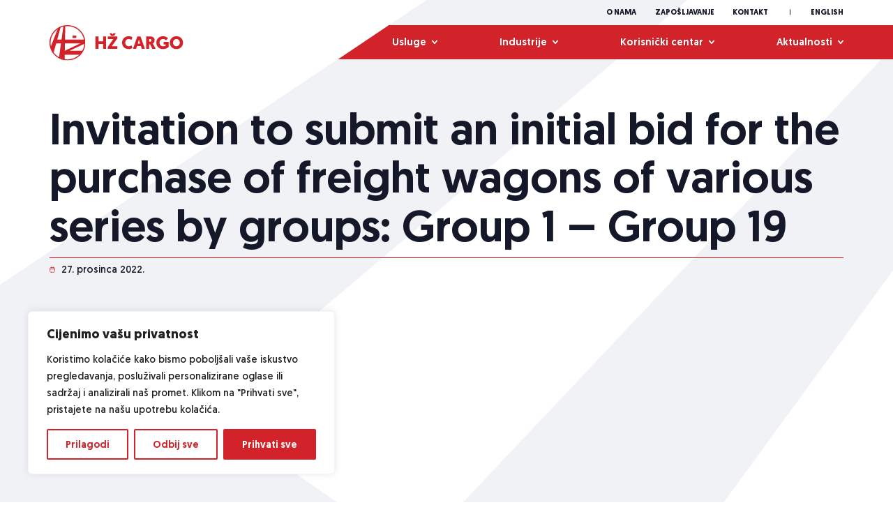

--- FILE ---
content_type: text/html; charset=UTF-8
request_url: https://hz.hr/natjecaji/invitation-to-submit-an-initial-bid-for-the-purchase-of-freight-wagons-of-various-series-by-groups-group-1-group-19/
body_size: 18331
content:
<!DOCTYPE html>
<html lang="hr">

<head>
    <meta charset="UTF-8">
    <meta name="viewport" content="width=device-width, initial-scale=1">
    <link rel="profile" href="https://gmpg.org/xfn/11">


    <style>
        body {
            opacity: 0;
            visibility: hidden;
        }

        body.loaded {
            transition: opacity 600ms ease, visibility 600ms ease;
            opacity: 1;
            visibility: visible;
        }
    </style>

    <script type="text/javascript">
        var ADMIN_BAR_VISIBLE = false;
        var admin_url = 'https://hz.hr/wp-admin/admin-ajax.php';
    </script>

    
    <meta name='robots' content='noindex, nofollow' />
<link rel="alternate" hreflang="hr" href="https://hz.hr/natjecaji/invitation-to-submit-an-initial-bid-for-the-purchase-of-freight-wagons-of-various-series-by-groups-group-1-group-19/" />
<link rel="alternate" hreflang="en" href="https://hz.hr/en/tenders/invitation-to-submit-an-initial-bid-for-the-purchase-of-freight-wagons-of-various-series-by-groups-group-1-group-19/" />
<link rel="alternate" hreflang="x-default" href="https://hz.hr/natjecaji/invitation-to-submit-an-initial-bid-for-the-purchase-of-freight-wagons-of-various-series-by-groups-group-1-group-19/" />

	<!-- This site is optimized with the Yoast SEO plugin v21.2 - https://yoast.com/wordpress/plugins/seo/ -->
	<title>Invitation to submit an initial bid for the purchase of freight wagons of various series by groups: Group 1 - Group 19 - HŽ Cargo</title>
	<meta property="og:locale" content="hr_HR" />
	<meta property="og:type" content="article" />
	<meta property="og:title" content="Invitation to submit an initial bid for the purchase of freight wagons of various series by groups: Group 1 - Group 19 - HŽ Cargo" />
	<meta property="og:url" content="https://hz.hr/natjecaji/invitation-to-submit-an-initial-bid-for-the-purchase-of-freight-wagons-of-various-series-by-groups-group-1-group-19/" />
	<meta property="og:site_name" content="HŽ Cargo" />
	<meta property="article:modified_time" content="2023-08-21T12:16:34+00:00" />
	<meta name="twitter:card" content="summary_large_image" />
	<script type="application/ld+json" class="yoast-schema-graph">{"@context":"https://schema.org","@graph":[{"@type":"WebPage","@id":"https://hz.hr/natjecaji/invitation-to-submit-an-initial-bid-for-the-purchase-of-freight-wagons-of-various-series-by-groups-group-1-group-19/","url":"https://hz.hr/natjecaji/invitation-to-submit-an-initial-bid-for-the-purchase-of-freight-wagons-of-various-series-by-groups-group-1-group-19/","name":"Invitation to submit an initial bid for the purchase of freight wagons of various series by groups: Group 1 - Group 19 - HŽ Cargo","isPartOf":{"@id":"https://hz.hr/#website"},"datePublished":"2022-12-27T00:00:00+00:00","dateModified":"2023-08-21T12:16:34+00:00","breadcrumb":{"@id":"https://hz.hr/natjecaji/invitation-to-submit-an-initial-bid-for-the-purchase-of-freight-wagons-of-various-series-by-groups-group-1-group-19/#breadcrumb"},"inLanguage":"hr","potentialAction":[{"@type":"ReadAction","target":["https://hz.hr/natjecaji/invitation-to-submit-an-initial-bid-for-the-purchase-of-freight-wagons-of-various-series-by-groups-group-1-group-19/"]}]},{"@type":"BreadcrumbList","@id":"https://hz.hr/natjecaji/invitation-to-submit-an-initial-bid-for-the-purchase-of-freight-wagons-of-various-series-by-groups-group-1-group-19/#breadcrumb","itemListElement":[{"@type":"ListItem","position":1,"name":"Home","item":"https://hz.hr/"},{"@type":"ListItem","position":2,"name":"Tenders","item":"https://hz.hr/natjecaji/"},{"@type":"ListItem","position":3,"name":"Invitation to submit an initial bid for the purchase of freight wagons of various series by groups: Group 1 &#8211; Group 19"}]},{"@type":"WebSite","@id":"https://hz.hr/#website","url":"https://hz.hr/","name":"HŽ Cargo","description":"društvo s ograničenom odgovornošću za prijevoz tereta","potentialAction":[{"@type":"SearchAction","target":{"@type":"EntryPoint","urlTemplate":"https://hz.hr/?s={search_term_string}"},"query-input":"required name=search_term_string"}],"inLanguage":"hr"}]}</script>
	<!-- / Yoast SEO plugin. -->


<link rel='dns-prefetch' href='//code.jquery.com' />

<link rel="alternate" title="oEmbed (JSON)" type="application/json+oembed" href="https://hz.hr/wp-json/oembed/1.0/embed?url=https%3A%2F%2Fhz.hr%2Fnatjecaji%2Finvitation-to-submit-an-initial-bid-for-the-purchase-of-freight-wagons-of-various-series-by-groups-group-1-group-19%2F" />
<link rel="alternate" title="oEmbed (XML)" type="text/xml+oembed" href="https://hz.hr/wp-json/oembed/1.0/embed?url=https%3A%2F%2Fhz.hr%2Fnatjecaji%2Finvitation-to-submit-an-initial-bid-for-the-purchase-of-freight-wagons-of-various-series-by-groups-group-1-group-19%2F&#038;format=xml" />
<style id='wp-img-auto-sizes-contain-inline-css'>
img:is([sizes=auto i],[sizes^="auto," i]){contain-intrinsic-size:3000px 1500px}
/*# sourceURL=wp-img-auto-sizes-contain-inline-css */
</style>
<style id='classic-theme-styles-inline-css'>
/*! This file is auto-generated */
.wp-block-button__link{color:#fff;background-color:#32373c;border-radius:9999px;box-shadow:none;text-decoration:none;padding:calc(.667em + 2px) calc(1.333em + 2px);font-size:1.125em}.wp-block-file__button{background:#32373c;color:#fff;text-decoration:none}
/*# sourceURL=/wp-includes/css/classic-themes.min.css */
</style>
<link data-minify="1" rel='stylesheet' id='redneck-style-css' href='https://hz.hr/wp-content/cache/min/1/wp-content/themes/hzcargo/assets/css/style.min.css?ver=1695729023' media='' />
<script id="cookie-law-info-js-extra">
var _ckyConfig = {"_ipData":[],"_assetsURL":"https://hz.hr/wp-content/plugins/cookie-law-info/lite/frontend/images/","_publicURL":"https://hz.hr","_expiry":"365","_categories":[{"name":"Potrebni kola\u010di\u0107i","slug":"necessary","isNecessary":true,"ccpaDoNotSell":true,"cookies":[],"active":true,"defaultConsent":{"gdpr":true,"ccpa":true}},{"name":"Funkcionalni","slug":"functional","isNecessary":false,"ccpaDoNotSell":true,"cookies":[],"active":true,"defaultConsent":{"gdpr":false,"ccpa":false}},{"name":"Analitika","slug":"analytics","isNecessary":false,"ccpaDoNotSell":true,"cookies":[],"active":true,"defaultConsent":{"gdpr":false,"ccpa":false}},{"name":"Izvo\u0111enje","slug":"performance","isNecessary":false,"ccpaDoNotSell":true,"cookies":[],"active":true,"defaultConsent":{"gdpr":false,"ccpa":false}},{"name":"Reklamni","slug":"advertisement","isNecessary":false,"ccpaDoNotSell":true,"cookies":[],"active":true,"defaultConsent":{"gdpr":false,"ccpa":false}}],"_activeLaw":"gdpr","_rootDomain":"","_block":"1","_showBanner":"1","_bannerConfig":{"settings":{"type":"box","position":"bottom-left","applicableLaw":"gdpr"},"behaviours":{"reloadBannerOnAccept":false,"loadAnalyticsByDefault":false,"animations":{"onLoad":"animate","onHide":"sticky"}},"config":{"revisitConsent":{"status":false,"tag":"revisit-consent","position":"bottom-left","meta":{"url":"#"},"styles":{"background-color":"#0056a7"},"elements":{"title":{"type":"text","tag":"revisit-consent-title","status":true,"styles":{"color":"#0056a7"}}}},"preferenceCenter":{"toggle":{"status":true,"tag":"detail-category-toggle","type":"toggle","states":{"active":{"styles":{"background-color":"#1863DC"}},"inactive":{"styles":{"background-color":"#D0D5D2"}}}}},"categoryPreview":{"status":false,"toggle":{"status":true,"tag":"detail-category-preview-toggle","type":"toggle","states":{"active":{"styles":{"background-color":"#1863DC"}},"inactive":{"styles":{"background-color":"#D0D5D2"}}}}},"videoPlaceholder":{"status":true,"styles":{"background-color":"#000000","border-color":"#000000","color":"#ffffff"}},"readMore":{"status":false,"tag":"readmore-button","type":"link","meta":{"noFollow":true,"newTab":true},"styles":{"color":"#d2232a","background-color":"transparent","border-color":"transparent"}},"auditTable":{"status":true},"optOption":{"status":true,"toggle":{"status":true,"tag":"optout-option-toggle","type":"toggle","states":{"active":{"styles":{"background-color":"#1863dc"}},"inactive":{"styles":{"background-color":"#FFFFFF"}}}}}}},"_version":"3.1.4","_logConsent":"1","_tags":[{"tag":"accept-button","styles":{"color":"#FFFFFF","background-color":"#d2232a","border-color":"#d2232a"}},{"tag":"reject-button","styles":{"color":"#d2232a","background-color":"transparent","border-color":"#d2232a"}},{"tag":"settings-button","styles":{"color":"#d2232a","background-color":"transparent","border-color":"#d2232a"}},{"tag":"readmore-button","styles":{"color":"#d2232a","background-color":"transparent","border-color":"transparent"}},{"tag":"donotsell-button","styles":{"color":"#1863dc","background-color":"transparent","border-color":"transparent"}},{"tag":"accept-button","styles":{"color":"#FFFFFF","background-color":"#d2232a","border-color":"#d2232a"}},{"tag":"revisit-consent","styles":{"background-color":"#0056a7"}}],"_shortCodes":[{"key":"cky_readmore","content":"\u003Ca href=\"#\" class=\"cky-policy\" aria-label=\"Cookie Policy\" target=\"_blank\" rel=\"noopener\" data-cky-tag=\"readmore-button\"\u003ECookie Policy\u003C/a\u003E","tag":"readmore-button","status":false,"attributes":{"rel":"nofollow","target":"_blank"}},{"key":"cky_show_desc","content":"\u003Cbutton class=\"cky-show-desc-btn\" data-cky-tag=\"show-desc-button\" aria-label=\"Prika\u017ei vi\u0161e\"\u003EPrika\u017ei vi\u0161e\u003C/button\u003E","tag":"show-desc-button","status":true,"attributes":[]},{"key":"cky_hide_desc","content":"\u003Cbutton class=\"cky-show-desc-btn\" data-cky-tag=\"hide-desc-button\" aria-label=\"Prika\u017ei manje\"\u003EPrika\u017ei manje\u003C/button\u003E","tag":"hide-desc-button","status":true,"attributes":[]},{"key":"cky_category_toggle_label","content":"[cky_{{status}}_category_label] [cky_preference_{{category_slug}}_title]","tag":"","status":true,"attributes":[]},{"key":"cky_enable_category_label","content":"Enable","tag":"","status":true,"attributes":[]},{"key":"cky_disable_category_label","content":"Disable","tag":"","status":true,"attributes":[]},{"key":"cky_video_placeholder","content":"\u003Cdiv class=\"video-placeholder-normal\" data-cky-tag=\"video-placeholder\" id=\"[UNIQUEID]\"\u003E\u003Cp class=\"video-placeholder-text-normal\" data-cky-tag=\"placeholder-title\"\u003EPlease accept cookies to access this content\u003C/p\u003E\u003C/div\u003E","tag":"","status":true,"attributes":[]},{"key":"cky_enable_optout_label","content":"Enable","tag":"","status":true,"attributes":[]},{"key":"cky_disable_optout_label","content":"Disable","tag":"","status":true,"attributes":[]},{"key":"cky_optout_toggle_label","content":"[cky_{{status}}_optout_label] [cky_optout_option_title]","tag":"","status":true,"attributes":[]},{"key":"cky_optout_option_title","content":"Do Not Sell or Share My Personal Information","tag":"","status":true,"attributes":[]},{"key":"cky_optout_close_label","content":"Close","tag":"","status":true,"attributes":[]}],"_rtl":"","_providersToBlock":[]};
var _ckyStyles = {"css":".cky-overlay{background: #000000; opacity: 0.4; position: fixed; top: 0; left: 0; width: 100%; height: 100%; z-index: 99999999;}.cky-hide{display: none;}.cky-btn-revisit-wrapper{display: flex; align-items: center; justify-content: center; background: #0056a7; width: 45px; height: 45px; border-radius: 50%; position: fixed; z-index: 999999; cursor: pointer;}.cky-revisit-bottom-left{bottom: 15px; left: 15px;}.cky-revisit-bottom-right{bottom: 15px; right: 15px;}.cky-btn-revisit-wrapper .cky-btn-revisit{display: flex; align-items: center; justify-content: center; background: none; border: none; cursor: pointer; position: relative; margin: 0; padding: 0;}.cky-btn-revisit-wrapper .cky-btn-revisit img{max-width: fit-content; margin: 0; height: 30px; width: 30px;}.cky-revisit-bottom-left:hover::before{content: attr(data-tooltip); position: absolute; background: #4e4b66; color: #ffffff; left: calc(100% + 7px); font-size: 12px; line-height: 16px; width: max-content; padding: 4px 8px; border-radius: 4px;}.cky-revisit-bottom-left:hover::after{position: absolute; content: \"\"; border: 5px solid transparent; left: calc(100% + 2px); border-left-width: 0; border-right-color: #4e4b66;}.cky-revisit-bottom-right:hover::before{content: attr(data-tooltip); position: absolute; background: #4e4b66; color: #ffffff; right: calc(100% + 7px); font-size: 12px; line-height: 16px; width: max-content; padding: 4px 8px; border-radius: 4px;}.cky-revisit-bottom-right:hover::after{position: absolute; content: \"\"; border: 5px solid transparent; right: calc(100% + 2px); border-right-width: 0; border-left-color: #4e4b66;}.cky-revisit-hide{display: none;}.cky-consent-container{position: fixed; width: 440px; box-sizing: border-box; z-index: 9999999; border-radius: 6px;}.cky-consent-container .cky-consent-bar{background: #ffffff; border: 1px solid; padding: 20px 26px; box-shadow: 0 -1px 10px 0 #acabab4d; border-radius: 6px;}.cky-box-bottom-left{bottom: 40px; left: 40px;}.cky-box-bottom-right{bottom: 40px; right: 40px;}.cky-box-top-left{top: 40px; left: 40px;}.cky-box-top-right{top: 40px; right: 40px;}.cky-custom-brand-logo-wrapper .cky-custom-brand-logo{width: 100px; height: auto; margin: 0 0 12px 0;}.cky-notice .cky-title{color: #212121; font-weight: 700; font-size: 18px; line-height: 24px; margin: 0 0 12px 0;}.cky-notice-des *,.cky-preference-content-wrapper *,.cky-accordion-header-des *,.cky-gpc-wrapper .cky-gpc-desc *{font-size: 14px;}.cky-notice-des{color: #212121; font-size: 14px; line-height: 24px; font-weight: 400;}.cky-notice-des img{height: 25px; width: 25px;}.cky-consent-bar .cky-notice-des p,.cky-gpc-wrapper .cky-gpc-desc p,.cky-preference-body-wrapper .cky-preference-content-wrapper p,.cky-accordion-header-wrapper .cky-accordion-header-des p,.cky-cookie-des-table li div:last-child p{color: inherit; margin-top: 0;}.cky-notice-des P:last-child,.cky-preference-content-wrapper p:last-child,.cky-cookie-des-table li div:last-child p:last-child,.cky-gpc-wrapper .cky-gpc-desc p:last-child{margin-bottom: 0;}.cky-notice-des a.cky-policy,.cky-notice-des button.cky-policy{font-size: 14px; color: #1863dc; white-space: nowrap; cursor: pointer; background: transparent; border: 1px solid; text-decoration: underline;}.cky-notice-des button.cky-policy{padding: 0;}.cky-notice-des a.cky-policy:focus-visible,.cky-notice-des button.cky-policy:focus-visible,.cky-preference-content-wrapper .cky-show-desc-btn:focus-visible,.cky-accordion-header .cky-accordion-btn:focus-visible,.cky-preference-header .cky-btn-close:focus-visible,.cky-switch input[type=\"checkbox\"]:focus-visible,.cky-footer-wrapper a:focus-visible,.cky-btn:focus-visible{outline: 2px solid #1863dc; outline-offset: 2px;}.cky-btn:focus:not(:focus-visible),.cky-accordion-header .cky-accordion-btn:focus:not(:focus-visible),.cky-preference-content-wrapper .cky-show-desc-btn:focus:not(:focus-visible),.cky-btn-revisit-wrapper .cky-btn-revisit:focus:not(:focus-visible),.cky-preference-header .cky-btn-close:focus:not(:focus-visible),.cky-consent-bar .cky-banner-btn-close:focus:not(:focus-visible){outline: 0;}button.cky-show-desc-btn:not(:hover):not(:active){color: #1863dc; background: transparent;}button.cky-accordion-btn:not(:hover):not(:active),button.cky-banner-btn-close:not(:hover):not(:active),button.cky-btn-revisit:not(:hover):not(:active),button.cky-btn-close:not(:hover):not(:active){background: transparent;}.cky-consent-bar button:hover,.cky-modal.cky-modal-open button:hover,.cky-consent-bar button:focus,.cky-modal.cky-modal-open button:focus{text-decoration: none;}.cky-notice-btn-wrapper{display: flex; justify-content: flex-start; align-items: center; flex-wrap: wrap; margin-top: 16px;}.cky-notice-btn-wrapper .cky-btn{text-shadow: none; box-shadow: none;}.cky-btn{flex: auto; max-width: 100%; font-size: 14px; font-family: inherit; line-height: 24px; padding: 8px; font-weight: 500; margin: 0 8px 0 0; border-radius: 2px; cursor: pointer; text-align: center; text-transform: none; min-height: 0;}.cky-btn:hover{opacity: 0.8;}.cky-btn-customize{color: #1863dc; background: transparent; border: 2px solid #1863dc;}.cky-btn-reject{color: #1863dc; background: transparent; border: 2px solid #1863dc;}.cky-btn-accept{background: #1863dc; color: #ffffff; border: 2px solid #1863dc;}.cky-btn:last-child{margin-right: 0;}@media (max-width: 576px){.cky-box-bottom-left{bottom: 0; left: 0;}.cky-box-bottom-right{bottom: 0; right: 0;}.cky-box-top-left{top: 0; left: 0;}.cky-box-top-right{top: 0; right: 0;}}@media (max-width: 440px){.cky-box-bottom-left, .cky-box-bottom-right, .cky-box-top-left, .cky-box-top-right{width: 100%; max-width: 100%;}.cky-consent-container .cky-consent-bar{padding: 20px 0;}.cky-custom-brand-logo-wrapper, .cky-notice .cky-title, .cky-notice-des, .cky-notice-btn-wrapper{padding: 0 24px;}.cky-notice-des{max-height: 40vh; overflow-y: scroll;}.cky-notice-btn-wrapper{flex-direction: column; margin-top: 0;}.cky-btn{width: 100%; margin: 10px 0 0 0;}.cky-notice-btn-wrapper .cky-btn-customize{order: 2;}.cky-notice-btn-wrapper .cky-btn-reject{order: 3;}.cky-notice-btn-wrapper .cky-btn-accept{order: 1; margin-top: 16px;}}@media (max-width: 352px){.cky-notice .cky-title{font-size: 16px;}.cky-notice-des *{font-size: 12px;}.cky-notice-des, .cky-btn{font-size: 12px;}}.cky-modal.cky-modal-open{display: flex; visibility: visible; -webkit-transform: translate(-50%, -50%); -moz-transform: translate(-50%, -50%); -ms-transform: translate(-50%, -50%); -o-transform: translate(-50%, -50%); transform: translate(-50%, -50%); top: 50%; left: 50%; transition: all 1s ease;}.cky-modal{box-shadow: 0 32px 68px rgba(0, 0, 0, 0.3); margin: 0 auto; position: fixed; max-width: 100%; background: #ffffff; top: 50%; box-sizing: border-box; border-radius: 6px; z-index: 999999999; color: #212121; -webkit-transform: translate(-50%, 100%); -moz-transform: translate(-50%, 100%); -ms-transform: translate(-50%, 100%); -o-transform: translate(-50%, 100%); transform: translate(-50%, 100%); visibility: hidden; transition: all 0s ease;}.cky-preference-center{max-height: 79vh; overflow: hidden; width: 845px; overflow: hidden; flex: 1 1 0; display: flex; flex-direction: column; border-radius: 6px;}.cky-preference-header{display: flex; align-items: center; justify-content: space-between; padding: 22px 24px; border-bottom: 1px solid;}.cky-preference-header .cky-preference-title{font-size: 18px; font-weight: 700; line-height: 24px;}.cky-preference-header .cky-btn-close{margin: 0; cursor: pointer; vertical-align: middle; padding: 0; background: none; border: none; width: auto; height: auto; min-height: 0; line-height: 0; text-shadow: none; box-shadow: none;}.cky-preference-header .cky-btn-close img{margin: 0; height: 10px; width: 10px;}.cky-preference-body-wrapper{padding: 0 24px; flex: 1; overflow: auto; box-sizing: border-box;}.cky-preference-content-wrapper,.cky-gpc-wrapper .cky-gpc-desc{font-size: 14px; line-height: 24px; font-weight: 400; padding: 12px 0;}.cky-preference-content-wrapper{border-bottom: 1px solid;}.cky-preference-content-wrapper img{height: 25px; width: 25px;}.cky-preference-content-wrapper .cky-show-desc-btn{font-size: 14px; font-family: inherit; color: #1863dc; text-decoration: none; line-height: 24px; padding: 0; margin: 0; white-space: nowrap; cursor: pointer; background: transparent; border-color: transparent; text-transform: none; min-height: 0; text-shadow: none; box-shadow: none;}.cky-accordion-wrapper{margin-bottom: 10px;}.cky-accordion{border-bottom: 1px solid;}.cky-accordion:last-child{border-bottom: none;}.cky-accordion .cky-accordion-item{display: flex; margin-top: 10px;}.cky-accordion .cky-accordion-body{display: none;}.cky-accordion.cky-accordion-active .cky-accordion-body{display: block; padding: 0 22px; margin-bottom: 16px;}.cky-accordion-header-wrapper{cursor: pointer; width: 100%;}.cky-accordion-item .cky-accordion-header{display: flex; justify-content: space-between; align-items: center;}.cky-accordion-header .cky-accordion-btn{font-size: 16px; font-family: inherit; color: #212121; line-height: 24px; background: none; border: none; font-weight: 700; padding: 0; margin: 0; cursor: pointer; text-transform: none; min-height: 0; text-shadow: none; box-shadow: none;}.cky-accordion-header .cky-always-active{color: #008000; font-weight: 600; line-height: 24px; font-size: 14px;}.cky-accordion-header-des{font-size: 14px; line-height: 24px; margin: 10px 0 16px 0;}.cky-accordion-chevron{margin-right: 22px; position: relative; cursor: pointer;}.cky-accordion-chevron-hide{display: none;}.cky-accordion .cky-accordion-chevron i::before{content: \"\"; position: absolute; border-right: 1.4px solid; border-bottom: 1.4px solid; border-color: inherit; height: 6px; width: 6px; -webkit-transform: rotate(-45deg); -moz-transform: rotate(-45deg); -ms-transform: rotate(-45deg); -o-transform: rotate(-45deg); transform: rotate(-45deg); transition: all 0.2s ease-in-out; top: 8px;}.cky-accordion.cky-accordion-active .cky-accordion-chevron i::before{-webkit-transform: rotate(45deg); -moz-transform: rotate(45deg); -ms-transform: rotate(45deg); -o-transform: rotate(45deg); transform: rotate(45deg);}.cky-audit-table{background: #f4f4f4; border-radius: 6px;}.cky-audit-table .cky-empty-cookies-text{color: inherit; font-size: 12px; line-height: 24px; margin: 0; padding: 10px;}.cky-audit-table .cky-cookie-des-table{font-size: 12px; line-height: 24px; font-weight: normal; padding: 15px 10px; border-bottom: 1px solid; border-bottom-color: inherit; margin: 0;}.cky-audit-table .cky-cookie-des-table:last-child{border-bottom: none;}.cky-audit-table .cky-cookie-des-table li{list-style-type: none; display: flex; padding: 3px 0;}.cky-audit-table .cky-cookie-des-table li:first-child{padding-top: 0;}.cky-cookie-des-table li div:first-child{width: 100px; font-weight: 600; word-break: break-word; word-wrap: break-word;}.cky-cookie-des-table li div:last-child{flex: 1; word-break: break-word; word-wrap: break-word; margin-left: 8px;}.cky-footer-shadow{display: block; width: 100%; height: 40px; background: linear-gradient(180deg, rgba(255, 255, 255, 0) 0%, #ffffff 100%); position: absolute; bottom: calc(100% - 1px);}.cky-footer-wrapper{position: relative;}.cky-prefrence-btn-wrapper{display: flex; flex-wrap: wrap; align-items: center; justify-content: center; padding: 22px 24px; border-top: 1px solid;}.cky-prefrence-btn-wrapper .cky-btn{flex: auto; max-width: 100%; text-shadow: none; box-shadow: none;}.cky-btn-preferences{color: #1863dc; background: transparent; border: 2px solid #1863dc;}.cky-preference-header,.cky-preference-body-wrapper,.cky-preference-content-wrapper,.cky-accordion-wrapper,.cky-accordion,.cky-accordion-wrapper,.cky-footer-wrapper,.cky-prefrence-btn-wrapper{border-color: inherit;}@media (max-width: 845px){.cky-modal{max-width: calc(100% - 16px);}}@media (max-width: 576px){.cky-modal{max-width: 100%;}.cky-preference-center{max-height: 100vh;}.cky-prefrence-btn-wrapper{flex-direction: column;}.cky-accordion.cky-accordion-active .cky-accordion-body{padding-right: 0;}.cky-prefrence-btn-wrapper .cky-btn{width: 100%; margin: 10px 0 0 0;}.cky-prefrence-btn-wrapper .cky-btn-reject{order: 3;}.cky-prefrence-btn-wrapper .cky-btn-accept{order: 1; margin-top: 0;}.cky-prefrence-btn-wrapper .cky-btn-preferences{order: 2;}}@media (max-width: 425px){.cky-accordion-chevron{margin-right: 15px;}.cky-notice-btn-wrapper{margin-top: 0;}.cky-accordion.cky-accordion-active .cky-accordion-body{padding: 0 15px;}}@media (max-width: 352px){.cky-preference-header .cky-preference-title{font-size: 16px;}.cky-preference-header{padding: 16px 24px;}.cky-preference-content-wrapper *, .cky-accordion-header-des *{font-size: 12px;}.cky-preference-content-wrapper, .cky-preference-content-wrapper .cky-show-more, .cky-accordion-header .cky-always-active, .cky-accordion-header-des, .cky-preference-content-wrapper .cky-show-desc-btn, .cky-notice-des a.cky-policy{font-size: 12px;}.cky-accordion-header .cky-accordion-btn{font-size: 14px;}}.cky-switch{display: flex;}.cky-switch input[type=\"checkbox\"]{position: relative; width: 44px; height: 24px; margin: 0; background: #d0d5d2; -webkit-appearance: none; border-radius: 50px; cursor: pointer; outline: 0; border: none; top: 0;}.cky-switch input[type=\"checkbox\"]:checked{background: #1863dc;}.cky-switch input[type=\"checkbox\"]:before{position: absolute; content: \"\"; height: 20px; width: 20px; left: 2px; bottom: 2px; border-radius: 50%; background-color: white; -webkit-transition: 0.4s; transition: 0.4s; margin: 0;}.cky-switch input[type=\"checkbox\"]:after{display: none;}.cky-switch input[type=\"checkbox\"]:checked:before{-webkit-transform: translateX(20px); -ms-transform: translateX(20px); transform: translateX(20px);}@media (max-width: 425px){.cky-switch input[type=\"checkbox\"]{width: 38px; height: 21px;}.cky-switch input[type=\"checkbox\"]:before{height: 17px; width: 17px;}.cky-switch input[type=\"checkbox\"]:checked:before{-webkit-transform: translateX(17px); -ms-transform: translateX(17px); transform: translateX(17px);}}.cky-consent-bar .cky-banner-btn-close{position: absolute; right: 9px; top: 5px; background: none; border: none; cursor: pointer; padding: 0; margin: 0; min-height: 0; line-height: 0; height: auto; width: auto; text-shadow: none; box-shadow: none;}.cky-consent-bar .cky-banner-btn-close img{height: 9px; width: 9px; margin: 0;}.cky-notice-group{font-size: 14px; line-height: 24px; font-weight: 400; color: #212121;}.cky-notice-btn-wrapper .cky-btn-do-not-sell{font-size: 14px; line-height: 24px; padding: 6px 0; margin: 0; font-weight: 500; background: none; border-radius: 2px; border: none; white-space: nowrap; cursor: pointer; text-align: left; color: #1863dc; background: transparent; border-color: transparent; box-shadow: none; text-shadow: none;}.cky-consent-bar .cky-banner-btn-close:focus-visible,.cky-notice-btn-wrapper .cky-btn-do-not-sell:focus-visible,.cky-opt-out-btn-wrapper .cky-btn:focus-visible,.cky-opt-out-checkbox-wrapper input[type=\"checkbox\"].cky-opt-out-checkbox:focus-visible{outline: 2px solid #1863dc; outline-offset: 2px;}@media (max-width: 440px){.cky-consent-container{width: 100%;}}@media (max-width: 352px){.cky-notice-des a.cky-policy, .cky-notice-btn-wrapper .cky-btn-do-not-sell{font-size: 12px;}}.cky-opt-out-wrapper{padding: 12px 0;}.cky-opt-out-wrapper .cky-opt-out-checkbox-wrapper{display: flex; align-items: center;}.cky-opt-out-checkbox-wrapper .cky-opt-out-checkbox-label{font-size: 16px; font-weight: 700; line-height: 24px; margin: 0 0 0 12px; cursor: pointer;}.cky-opt-out-checkbox-wrapper input[type=\"checkbox\"].cky-opt-out-checkbox{background-color: #ffffff; border: 1px solid black; width: 20px; height: 18.5px; margin: 0; -webkit-appearance: none; position: relative; display: flex; align-items: center; justify-content: center; border-radius: 2px; cursor: pointer;}.cky-opt-out-checkbox-wrapper input[type=\"checkbox\"].cky-opt-out-checkbox:checked{background-color: #1863dc; border: none;}.cky-opt-out-checkbox-wrapper input[type=\"checkbox\"].cky-opt-out-checkbox:checked::after{left: 6px; bottom: 4px; width: 7px; height: 13px; border: solid #ffffff; border-width: 0 3px 3px 0; border-radius: 2px; -webkit-transform: rotate(45deg); -ms-transform: rotate(45deg); transform: rotate(45deg); content: \"\"; position: absolute; box-sizing: border-box;}.cky-opt-out-checkbox-wrapper.cky-disabled .cky-opt-out-checkbox-label,.cky-opt-out-checkbox-wrapper.cky-disabled input[type=\"checkbox\"].cky-opt-out-checkbox{cursor: no-drop;}.cky-gpc-wrapper{margin: 0 0 0 32px;}.cky-footer-wrapper .cky-opt-out-btn-wrapper{display: flex; flex-wrap: wrap; align-items: center; justify-content: center; padding: 22px 24px;}.cky-opt-out-btn-wrapper .cky-btn{flex: auto; max-width: 100%; text-shadow: none; box-shadow: none;}.cky-opt-out-btn-wrapper .cky-btn-cancel{border: 1px solid #dedfe0; background: transparent; color: #858585;}.cky-opt-out-btn-wrapper .cky-btn-confirm{background: #1863dc; color: #ffffff; border: 1px solid #1863dc;}@media (max-width: 352px){.cky-opt-out-checkbox-wrapper .cky-opt-out-checkbox-label{font-size: 14px;}.cky-gpc-wrapper .cky-gpc-desc, .cky-gpc-wrapper .cky-gpc-desc *{font-size: 12px;}.cky-opt-out-checkbox-wrapper input[type=\"checkbox\"].cky-opt-out-checkbox{width: 16px; height: 16px;}.cky-opt-out-checkbox-wrapper input[type=\"checkbox\"].cky-opt-out-checkbox:checked::after{left: 5px; bottom: 4px; width: 3px; height: 9px;}.cky-gpc-wrapper{margin: 0 0 0 28px;}}.video-placeholder-youtube{background-size: 100% 100%; background-position: center; background-repeat: no-repeat; background-color: #b2b0b059; position: relative; display: flex; align-items: center; justify-content: center; max-width: 100%;}.video-placeholder-text-youtube{text-align: center; align-items: center; padding: 10px 16px; background-color: #000000cc; color: #ffffff; border: 1px solid; border-radius: 2px; cursor: pointer;}.video-placeholder-normal{background-image: url(\"/wp-content/plugins/cookie-law-info/lite/frontend/images/placeholder.svg\"); background-size: 80px; background-position: center; background-repeat: no-repeat; background-color: #b2b0b059; position: relative; display: flex; align-items: flex-end; justify-content: center; max-width: 100%;}.video-placeholder-text-normal{align-items: center; padding: 10px 16px; text-align: center; border: 1px solid; border-radius: 2px; cursor: pointer;}.cky-rtl{direction: rtl; text-align: right;}.cky-rtl .cky-banner-btn-close{left: 9px; right: auto;}.cky-rtl .cky-notice-btn-wrapper .cky-btn:last-child{margin-right: 8px;}.cky-rtl .cky-notice-btn-wrapper .cky-btn:first-child{margin-right: 0;}.cky-rtl .cky-notice-btn-wrapper{margin-left: 0; margin-right: 15px;}.cky-rtl .cky-prefrence-btn-wrapper .cky-btn{margin-right: 8px;}.cky-rtl .cky-prefrence-btn-wrapper .cky-btn:first-child{margin-right: 0;}.cky-rtl .cky-accordion .cky-accordion-chevron i::before{border: none; border-left: 1.4px solid; border-top: 1.4px solid; left: 12px;}.cky-rtl .cky-accordion.cky-accordion-active .cky-accordion-chevron i::before{-webkit-transform: rotate(-135deg); -moz-transform: rotate(-135deg); -ms-transform: rotate(-135deg); -o-transform: rotate(-135deg); transform: rotate(-135deg);}@media (max-width: 768px){.cky-rtl .cky-notice-btn-wrapper{margin-right: 0;}}@media (max-width: 576px){.cky-rtl .cky-notice-btn-wrapper .cky-btn:last-child{margin-right: 0;}.cky-rtl .cky-prefrence-btn-wrapper .cky-btn{margin-right: 0;}.cky-rtl .cky-accordion.cky-accordion-active .cky-accordion-body{padding: 0 22px 0 0;}}@media (max-width: 425px){.cky-rtl .cky-accordion.cky-accordion-active .cky-accordion-body{padding: 0 15px 0 0;}}.cky-rtl .cky-opt-out-btn-wrapper .cky-btn{margin-right: 12px;}.cky-rtl .cky-opt-out-btn-wrapper .cky-btn:first-child{margin-right: 0;}.cky-rtl .cky-opt-out-checkbox-wrapper .cky-opt-out-checkbox-label{margin: 0 12px 0 0;}"};
//# sourceURL=cookie-law-info-js-extra
</script>
<script src="https://hz.hr/wp-content/plugins/cookie-law-info/lite/frontend/js/script.min.js?ver=3.1.4" id="cookie-law-info-js"></script>
<link rel="https://api.w.org/" href="https://hz.hr/wp-json/" /><meta name="generator" content="WPML ver:4.6.5 stt:22,1;" />
<style id="cky-style-inline">[data-cky-tag]{visibility:hidden;}</style><link rel="icon" href="https://hz.hr/wp-content/uploads/2023/06/cropped-logo-32x32.png" sizes="32x32" />
<link rel="icon" href="https://hz.hr/wp-content/uploads/2023/06/cropped-logo-192x192.png" sizes="192x192" />
<link rel="apple-touch-icon" href="https://hz.hr/wp-content/uploads/2023/06/cropped-logo-180x180.png" />
<meta name="msapplication-TileImage" content="https://hz.hr/wp-content/uploads/2023/06/cropped-logo-270x270.png" />
<noscript><style id="rocket-lazyload-nojs-css">.rll-youtube-player, [data-lazy-src]{display:none !important;}</style></noscript><style id='global-styles-inline-css'>
:root{--wp--preset--aspect-ratio--square: 1;--wp--preset--aspect-ratio--4-3: 4/3;--wp--preset--aspect-ratio--3-4: 3/4;--wp--preset--aspect-ratio--3-2: 3/2;--wp--preset--aspect-ratio--2-3: 2/3;--wp--preset--aspect-ratio--16-9: 16/9;--wp--preset--aspect-ratio--9-16: 9/16;--wp--preset--color--black: #000000;--wp--preset--color--cyan-bluish-gray: #abb8c3;--wp--preset--color--white: #ffffff;--wp--preset--color--pale-pink: #f78da7;--wp--preset--color--vivid-red: #cf2e2e;--wp--preset--color--luminous-vivid-orange: #ff6900;--wp--preset--color--luminous-vivid-amber: #fcb900;--wp--preset--color--light-green-cyan: #7bdcb5;--wp--preset--color--vivid-green-cyan: #00d084;--wp--preset--color--pale-cyan-blue: #8ed1fc;--wp--preset--color--vivid-cyan-blue: #0693e3;--wp--preset--color--vivid-purple: #9b51e0;--wp--preset--gradient--vivid-cyan-blue-to-vivid-purple: linear-gradient(135deg,rgb(6,147,227) 0%,rgb(155,81,224) 100%);--wp--preset--gradient--light-green-cyan-to-vivid-green-cyan: linear-gradient(135deg,rgb(122,220,180) 0%,rgb(0,208,130) 100%);--wp--preset--gradient--luminous-vivid-amber-to-luminous-vivid-orange: linear-gradient(135deg,rgb(252,185,0) 0%,rgb(255,105,0) 100%);--wp--preset--gradient--luminous-vivid-orange-to-vivid-red: linear-gradient(135deg,rgb(255,105,0) 0%,rgb(207,46,46) 100%);--wp--preset--gradient--very-light-gray-to-cyan-bluish-gray: linear-gradient(135deg,rgb(238,238,238) 0%,rgb(169,184,195) 100%);--wp--preset--gradient--cool-to-warm-spectrum: linear-gradient(135deg,rgb(74,234,220) 0%,rgb(151,120,209) 20%,rgb(207,42,186) 40%,rgb(238,44,130) 60%,rgb(251,105,98) 80%,rgb(254,248,76) 100%);--wp--preset--gradient--blush-light-purple: linear-gradient(135deg,rgb(255,206,236) 0%,rgb(152,150,240) 100%);--wp--preset--gradient--blush-bordeaux: linear-gradient(135deg,rgb(254,205,165) 0%,rgb(254,45,45) 50%,rgb(107,0,62) 100%);--wp--preset--gradient--luminous-dusk: linear-gradient(135deg,rgb(255,203,112) 0%,rgb(199,81,192) 50%,rgb(65,88,208) 100%);--wp--preset--gradient--pale-ocean: linear-gradient(135deg,rgb(255,245,203) 0%,rgb(182,227,212) 50%,rgb(51,167,181) 100%);--wp--preset--gradient--electric-grass: linear-gradient(135deg,rgb(202,248,128) 0%,rgb(113,206,126) 100%);--wp--preset--gradient--midnight: linear-gradient(135deg,rgb(2,3,129) 0%,rgb(40,116,252) 100%);--wp--preset--font-size--small: 13px;--wp--preset--font-size--medium: 20px;--wp--preset--font-size--large: 36px;--wp--preset--font-size--x-large: 42px;--wp--preset--spacing--20: 0.44rem;--wp--preset--spacing--30: 0.67rem;--wp--preset--spacing--40: 1rem;--wp--preset--spacing--50: 1.5rem;--wp--preset--spacing--60: 2.25rem;--wp--preset--spacing--70: 3.38rem;--wp--preset--spacing--80: 5.06rem;--wp--preset--shadow--natural: 6px 6px 9px rgba(0, 0, 0, 0.2);--wp--preset--shadow--deep: 12px 12px 50px rgba(0, 0, 0, 0.4);--wp--preset--shadow--sharp: 6px 6px 0px rgba(0, 0, 0, 0.2);--wp--preset--shadow--outlined: 6px 6px 0px -3px rgb(255, 255, 255), 6px 6px rgb(0, 0, 0);--wp--preset--shadow--crisp: 6px 6px 0px rgb(0, 0, 0);}:where(.is-layout-flex){gap: 0.5em;}:where(.is-layout-grid){gap: 0.5em;}body .is-layout-flex{display: flex;}.is-layout-flex{flex-wrap: wrap;align-items: center;}.is-layout-flex > :is(*, div){margin: 0;}body .is-layout-grid{display: grid;}.is-layout-grid > :is(*, div){margin: 0;}:where(.wp-block-columns.is-layout-flex){gap: 2em;}:where(.wp-block-columns.is-layout-grid){gap: 2em;}:where(.wp-block-post-template.is-layout-flex){gap: 1.25em;}:where(.wp-block-post-template.is-layout-grid){gap: 1.25em;}.has-black-color{color: var(--wp--preset--color--black) !important;}.has-cyan-bluish-gray-color{color: var(--wp--preset--color--cyan-bluish-gray) !important;}.has-white-color{color: var(--wp--preset--color--white) !important;}.has-pale-pink-color{color: var(--wp--preset--color--pale-pink) !important;}.has-vivid-red-color{color: var(--wp--preset--color--vivid-red) !important;}.has-luminous-vivid-orange-color{color: var(--wp--preset--color--luminous-vivid-orange) !important;}.has-luminous-vivid-amber-color{color: var(--wp--preset--color--luminous-vivid-amber) !important;}.has-light-green-cyan-color{color: var(--wp--preset--color--light-green-cyan) !important;}.has-vivid-green-cyan-color{color: var(--wp--preset--color--vivid-green-cyan) !important;}.has-pale-cyan-blue-color{color: var(--wp--preset--color--pale-cyan-blue) !important;}.has-vivid-cyan-blue-color{color: var(--wp--preset--color--vivid-cyan-blue) !important;}.has-vivid-purple-color{color: var(--wp--preset--color--vivid-purple) !important;}.has-black-background-color{background-color: var(--wp--preset--color--black) !important;}.has-cyan-bluish-gray-background-color{background-color: var(--wp--preset--color--cyan-bluish-gray) !important;}.has-white-background-color{background-color: var(--wp--preset--color--white) !important;}.has-pale-pink-background-color{background-color: var(--wp--preset--color--pale-pink) !important;}.has-vivid-red-background-color{background-color: var(--wp--preset--color--vivid-red) !important;}.has-luminous-vivid-orange-background-color{background-color: var(--wp--preset--color--luminous-vivid-orange) !important;}.has-luminous-vivid-amber-background-color{background-color: var(--wp--preset--color--luminous-vivid-amber) !important;}.has-light-green-cyan-background-color{background-color: var(--wp--preset--color--light-green-cyan) !important;}.has-vivid-green-cyan-background-color{background-color: var(--wp--preset--color--vivid-green-cyan) !important;}.has-pale-cyan-blue-background-color{background-color: var(--wp--preset--color--pale-cyan-blue) !important;}.has-vivid-cyan-blue-background-color{background-color: var(--wp--preset--color--vivid-cyan-blue) !important;}.has-vivid-purple-background-color{background-color: var(--wp--preset--color--vivid-purple) !important;}.has-black-border-color{border-color: var(--wp--preset--color--black) !important;}.has-cyan-bluish-gray-border-color{border-color: var(--wp--preset--color--cyan-bluish-gray) !important;}.has-white-border-color{border-color: var(--wp--preset--color--white) !important;}.has-pale-pink-border-color{border-color: var(--wp--preset--color--pale-pink) !important;}.has-vivid-red-border-color{border-color: var(--wp--preset--color--vivid-red) !important;}.has-luminous-vivid-orange-border-color{border-color: var(--wp--preset--color--luminous-vivid-orange) !important;}.has-luminous-vivid-amber-border-color{border-color: var(--wp--preset--color--luminous-vivid-amber) !important;}.has-light-green-cyan-border-color{border-color: var(--wp--preset--color--light-green-cyan) !important;}.has-vivid-green-cyan-border-color{border-color: var(--wp--preset--color--vivid-green-cyan) !important;}.has-pale-cyan-blue-border-color{border-color: var(--wp--preset--color--pale-cyan-blue) !important;}.has-vivid-cyan-blue-border-color{border-color: var(--wp--preset--color--vivid-cyan-blue) !important;}.has-vivid-purple-border-color{border-color: var(--wp--preset--color--vivid-purple) !important;}.has-vivid-cyan-blue-to-vivid-purple-gradient-background{background: var(--wp--preset--gradient--vivid-cyan-blue-to-vivid-purple) !important;}.has-light-green-cyan-to-vivid-green-cyan-gradient-background{background: var(--wp--preset--gradient--light-green-cyan-to-vivid-green-cyan) !important;}.has-luminous-vivid-amber-to-luminous-vivid-orange-gradient-background{background: var(--wp--preset--gradient--luminous-vivid-amber-to-luminous-vivid-orange) !important;}.has-luminous-vivid-orange-to-vivid-red-gradient-background{background: var(--wp--preset--gradient--luminous-vivid-orange-to-vivid-red) !important;}.has-very-light-gray-to-cyan-bluish-gray-gradient-background{background: var(--wp--preset--gradient--very-light-gray-to-cyan-bluish-gray) !important;}.has-cool-to-warm-spectrum-gradient-background{background: var(--wp--preset--gradient--cool-to-warm-spectrum) !important;}.has-blush-light-purple-gradient-background{background: var(--wp--preset--gradient--blush-light-purple) !important;}.has-blush-bordeaux-gradient-background{background: var(--wp--preset--gradient--blush-bordeaux) !important;}.has-luminous-dusk-gradient-background{background: var(--wp--preset--gradient--luminous-dusk) !important;}.has-pale-ocean-gradient-background{background: var(--wp--preset--gradient--pale-ocean) !important;}.has-electric-grass-gradient-background{background: var(--wp--preset--gradient--electric-grass) !important;}.has-midnight-gradient-background{background: var(--wp--preset--gradient--midnight) !important;}.has-small-font-size{font-size: var(--wp--preset--font-size--small) !important;}.has-medium-font-size{font-size: var(--wp--preset--font-size--medium) !important;}.has-large-font-size{font-size: var(--wp--preset--font-size--large) !important;}.has-x-large-font-size{font-size: var(--wp--preset--font-size--x-large) !important;}
/*# sourceURL=global-styles-inline-css */
</style>
</head>

<body class="wp-singular tender-template-default single single-tender postid-1852 wp-theme-hzcargo singular">

    

        <div id="smooth-wrapper">
            <div id="smooth-content">
                <main id="swup" class="transition-main">
                    <!-- Header -->
                    <header id="page-header" class="page-header">
                        <div class="header-top">
                            <ul>
                                                                                                            <li>
                                            <a href="https://hz.hr/o-nama/" class="top-links fw-700" data-text="O nama" >
                                                <span>
                                                    O nama                                                </span>
                                            </a>
                                        </li>
                                                                            <li>
                                            <a href="https://hz.hr/zaposljavanje/" class="top-links fw-700" data-text="Zapošljavanje" >
                                                <span>
                                                    Zapošljavanje                                                </span>
                                            </a>
                                        </li>
                                                                            <li>
                                            <a href="https://hz.hr/kontakt/" class="top-links fw-700" data-text="Kontakt" >
                                                <span>
                                                    Kontakt                                                </span>
                                            </a>
                                        </li>
                                                                                                     <ul class="lang-nav"><li class="en">
                     <a class="text small fw-700" href="https://hz.hr/en/tenders/invitation-to-submit-an-initial-bid-for-the-purchase-of-freight-wagons-of-various-series-by-groups-group-1-group-19/" data-text="English" data-no-swup>
                     <span>English</span>
                     </a>
                     </li><li class="Croatian current">
                     <a class="text small fw-700" href="https://hz.hr/natjecaji/invitation-to-submit-an-initial-bid-for-the-purchase-of-freight-wagons-of-various-series-by-groups-group-1-group-19/" data-text="Hrvatski" data-no-swup>
                     <span>Hrvatski</span>
                     </a>
                     </li> </ul>                            </ul>
                        </div>

                        <div class="header-bottom grid">
                            <div class="g-inner">
                                                                    <a href="https://hz.hr" class="logo-wrap media-wrap">
                                        <img width="218" height="58" src="https://hz.hr/wp-content/uploads/2023/07/header-logo.svg" class="media" alt="" decoding="async" loading="eager" />                                    </a>
                                                            </div>
                            <div class="g-inner">
                                                                    <ul class="main-nav" data-method="menuControll">
                                                                                    <li class="nav-item">

                                                <div class="dropdown-menu">

                                                    <div class="dropdown">
                                                                                                                    <p class="text small fw-500 dropdown-text" data-text="Usluge">
                                                                <span>
                                                                    Usluge                                                                </span>
                                                                <svg class="icon nav-arrow">
                                                                    <use xlink:href="#nav-arrow"></use>
                                                                </svg>
                                                            </p>
                                                                                                            </div>
                                                                                                            <div class="submenu">
                                                            
                                                                                                                                    <div class="inner-submenu-wrap">

                                                                        <div class="submenu-dropdown nav-link" data-text="Prijevoz">
                                                                            <p class="text small fw-500 inner-dropdown-text">
                                                                                <span>
                                                                                    Prijevoz                                                                                </span>
                                                                                <svg class="icon nav-arrow">
                                                                                    <use xlink:href="#nav-arrow"></use>
                                                                                </svg>
                                                                            </p>
                                                                        </div>

                                                                                                                                                    <div class="inner-submenu">
                                                                                                                                                                    <a href="https://hz.hr/konvencionalni-prijevoz/" class="text small fw-500 nav-link"  data-text="Konvencionalni prijevoz">
                                                                                        <span>
                                                                                            Konvencionalni prijevoz                                                                                        </span>
                                                                                    </a>
                                                                                                                                                                    <a href="https://hz.hr/intermodalni-prijevoz/" class="text small fw-500 nav-link"  data-text="Intermodalni prijevoz">
                                                                                        <span>
                                                                                            Intermodalni prijevoz                                                                                        </span>
                                                                                    </a>
                                                                                                                                                                    <a href="https://hz.hr/prijevoz-posiljaka-opasnih-tvari/" class="text small fw-500 nav-link"  data-text="Prijevoz pošiljaka opasnih tvari">
                                                                                        <span>
                                                                                            Prijevoz pošiljaka opasnih tvari                                                                                        </span>
                                                                                    </a>
                                                                                                                                                                    <a href="https://hz.hr/prijevoz-izvanrednih-posiljaka/" class="text small fw-500 nav-link"  data-text="Prijevoz izvanrednih pošiljaka">
                                                                                        <span>
                                                                                            Prijevoz izvanrednih pošiljaka                                                                                        </span>
                                                                                    </a>
                                                                                                                                                            </div>
                                                                        
                                                                    </div>

                                                                                                                            
                                                                                                                                    <div class="inner-submenu-wrap">

                                                                        <div class="submenu-dropdown nav-link" data-text="Najam">
                                                                            <p class="text small fw-500 inner-dropdown-text">
                                                                                <span>
                                                                                    Najam                                                                                </span>
                                                                                <svg class="icon nav-arrow">
                                                                                    <use xlink:href="#nav-arrow"></use>
                                                                                </svg>
                                                                            </p>
                                                                        </div>

                                                                                                                                                    <div class="inner-submenu">
                                                                                                                                                                    <a href="https://hz.hr/vagoni/" class="text small fw-500 nav-link"  data-text="Vagoni">
                                                                                        <span>
                                                                                            Vagoni                                                                                        </span>
                                                                                    </a>
                                                                                                                                                                    <a href="https://hz.hr/uredski-i-skladisni-prostori/" class="text small fw-500 nav-link"  data-text="Uredski i skladišni prostori">
                                                                                        <span>
                                                                                            Uredski i skladišni prostori                                                                                        </span>
                                                                                    </a>
                                                                                                                                                            </div>
                                                                        
                                                                    </div>

                                                                                                                            
                                                                                                                                                                                                        <a href="https://hz.hr/odrzavanje-vagona/" class="text small fw-500 nav-link"  data-text="Održavanje vagona">
                                                                        <span>
                                                                            Održavanje vagona                                                                        </span>
                                                                    </a>
                                                                                                                            
                                                                                                                                                                                                        <a href="https://hz.hr/dodatne-usluge/" class="text small fw-500 nav-link"  data-text="Dodatne usluge">
                                                                        <span>
                                                                            Dodatne usluge                                                                        </span>
                                                                    </a>
                                                                                                                                                                                    </div>
                                                                                                    </div>
                                            </li>
                                                                                    <li class="nav-item">

                                                <div class="dropdown-menu">

                                                    <div class="dropdown">
                                                                                                                    <p class="text small fw-500 dropdown-text" data-text="Industrije">
                                                                <span>
                                                                    Industrije                                                                </span>
                                                                <svg class="icon nav-arrow">
                                                                    <use xlink:href="#nav-arrow"></use>
                                                                </svg>
                                                            </p>
                                                                                                            </div>
                                                                                                            <div class="submenu">
                                                            
                                                                                                                                                                                                        <a href="https://hz.hr/derivati/" class="text small fw-500 nav-link"  data-text="Derivati">
                                                                        <span>
                                                                            Derivati                                                                        </span>
                                                                    </a>
                                                                                                                            
                                                                                                                                                                                                        <a href="https://hz.hr/kamen-i-cement/" class="text small fw-500 nav-link"  data-text="Kamen i cement">
                                                                        <span>
                                                                            Kamen i cement                                                                        </span>
                                                                    </a>
                                                                                                                            
                                                                                                                                                                                                        <a href="https://hz.hr/gnojiva-i-kemikalije/" class="text small fw-500 nav-link"  data-text="Gnojiva i kemikalije">
                                                                        <span>
                                                                            Gnojiva i kemikalije                                                                        </span>
                                                                    </a>
                                                                                                                            
                                                                                                                                                                                                        <a href="https://hz.hr/rudace/" class="text small fw-500 nav-link"  data-text="Rudače">
                                                                        <span>
                                                                            Rudače                                                                        </span>
                                                                    </a>
                                                                                                                            
                                                                                                                                                                                                        <a href="https://hz.hr/zeljezo/" class="text small fw-500 nav-link"  data-text="Željezo">
                                                                        <span>
                                                                            Željezo                                                                        </span>
                                                                    </a>
                                                                                                                            
                                                                                                                                                                                                        <a href="https://hz.hr/zitarice/" class="text small fw-500 nav-link"  data-text="Žitarice">
                                                                        <span>
                                                                            Žitarice                                                                        </span>
                                                                    </a>
                                                                                                                            
                                                                                                                                                                                                        <a href="https://hz.hr/ostalo/" class="text small fw-500 nav-link"  data-text="Ostalo">
                                                                        <span>
                                                                            Ostalo                                                                        </span>
                                                                    </a>
                                                                                                                                                                                    </div>
                                                                                                    </div>
                                            </li>
                                                                                    <li class="nav-item">

                                                <div class="dropdown-menu">

                                                    <div class="dropdown">
                                                                                                                    <p class="text small fw-500 dropdown-text" data-text="Korisnički centar">
                                                                <span>
                                                                    Korisnički centar                                                                </span>
                                                                <svg class="icon nav-arrow">
                                                                    <use xlink:href="#nav-arrow"></use>
                                                                </svg>
                                                            </p>
                                                                                                            </div>
                                                                                                            <div class="submenu">
                                                            
                                                                                                                                                                                                        <a href="https://hz.hr/tarife-za-prijevoz-roba/" class="text small fw-500 nav-link"  data-text="Tarife">
                                                                        <span>
                                                                            Tarife                                                                        </span>
                                                                    </a>
                                                                                                                            
                                                                                                                                                                                                        <a href="https://hz.hr/opci-prijevozni-uvjeti/" class="text small fw-500 nav-link"  data-text="Opći prijevozni uvjeti">
                                                                        <span>
                                                                            Opći prijevozni uvjeti                                                                        </span>
                                                                    </a>
                                                                                                                            
                                                                                                                                                                                                        <a href="https://hz.hr/prijevozna-ogranicenja/" class="text small fw-500 nav-link"  data-text="Prijevozna ograničenja">
                                                                        <span>
                                                                            Prijevozna ograničenja                                                                        </span>
                                                                    </a>
                                                                                                                            
                                                                                                                                                                                                        <a href="https://hz.hr/karta-pruzne-mreze/" class="text small fw-500 nav-link"  data-text="Karta pružne mreže">
                                                                        <span>
                                                                            Karta pružne mreže                                                                        </span>
                                                                    </a>
                                                                                                                            
                                                                                                                                                                                                        <a href="https://railpro.procesor.hr/" class="text small fw-500 nav-link" target="_blank" data-text="Railpro">
                                                                        <span>
                                                                            Railpro                                                                        </span>
                                                                    </a>
                                                                                                                                                                                    </div>
                                                                                                    </div>
                                            </li>
                                                                                    <li class="nav-item">

                                                <div class="dropdown-menu">

                                                    <div class="dropdown">
                                                                                                                    <p class="text small fw-500 dropdown-text" data-text="Aktualnosti">
                                                                <span>
                                                                    Aktualnosti                                                                </span>
                                                                <svg class="icon nav-arrow">
                                                                    <use xlink:href="#nav-arrow"></use>
                                                                </svg>
                                                            </p>
                                                                                                            </div>
                                                                                                            <div class="submenu">
                                                            
                                                                                                                                                                                                        <a href="https://hz.hr/natjecaji/" class="text small fw-500 nav-link"  data-text="Natječaji">
                                                                        <span>
                                                                            Natječaji                                                                        </span>
                                                                    </a>
                                                                                                                            
                                                                                                                                                                                                        <a href="https://hz.hr/novosti/" class="text small fw-500 nav-link"  data-text="Novosti">
                                                                        <span>
                                                                            Novosti                                                                        </span>
                                                                    </a>
                                                                                                                                                                                    </div>
                                                                                                    </div>
                                            </li>
                                                                            </ul>
                                                                <div class="menu-btn">
                                    <span class="bar"></span>
                                    <span class="bar"></span>
                                    <span class="bar"></span>
                                </div>
                            </div>
                        </div>


                    </header>
                    <!-- /Header -->

                    <div class="mobile-menu">
                        <div class="menu-inner">

                                                            <ul class="main-nav" data-method="menuControll">
                                                                            <li class="nav-item no-highlights">

                                            <div class="dropdown-menu">

                                                <div class="dropdown">
                                                                                                            <p class="text small fw-500 dropdown-text">
                                                            Usluge                                                            <svg class="icon nav-arrow">
                                                                <use xlink:href="#nav-arrow"></use>
                                                            </svg>
                                                        </p>
                                                                                                    </div>
                                                                                                    <div class="submenu">
                                                        
                                                                                                                            <div class="inner-submenu-wrap">

                                                                    <div class="submenu-dropdown nav-link">
                                                                        <p class="text fw-500 inner-dropdown-text">
                                                                            Prijevoz                                                                            <svg class="icon nav-arrow">
                                                                                <use xlink:href="#nav-arrow"></use>
                                                                            </svg>
                                                                        </p>
                                                                    </div>

                                                                                                                                            <div class="inner-submenu">
                                                                                                                                                            <a href="https://hz.hr/konvencionalni-prijevoz/" class="text fw-500 nav-link" >
                                                                                    Konvencionalni prijevoz                                                                                </a>
                                                                                                                                                            <a href="https://hz.hr/intermodalni-prijevoz/" class="text fw-500 nav-link" >
                                                                                    Intermodalni prijevoz                                                                                </a>
                                                                                                                                                            <a href="https://hz.hr/prijevoz-posiljaka-opasnih-tvari/" class="text fw-500 nav-link" >
                                                                                    Prijevoz pošiljaka opasnih tvari                                                                                </a>
                                                                                                                                                            <a href="https://hz.hr/prijevoz-izvanrednih-posiljaka/" class="text fw-500 nav-link" >
                                                                                    Prijevoz izvanrednih pošiljaka                                                                                </a>
                                                                                                                                                    </div>
                                                                    
                                                                </div>

                                                                                                                    
                                                                                                                            <div class="inner-submenu-wrap">

                                                                    <div class="submenu-dropdown nav-link">
                                                                        <p class="text fw-500 inner-dropdown-text">
                                                                            Najam                                                                            <svg class="icon nav-arrow">
                                                                                <use xlink:href="#nav-arrow"></use>
                                                                            </svg>
                                                                        </p>
                                                                    </div>

                                                                                                                                            <div class="inner-submenu">
                                                                                                                                                            <a href="https://hz.hr/vagoni/" class="text fw-500 nav-link" >
                                                                                    Vagoni                                                                                </a>
                                                                                                                                                            <a href="https://hz.hr/uredski-i-skladisni-prostori/" class="text fw-500 nav-link" >
                                                                                    Uredski i skladišni prostori                                                                                </a>
                                                                                                                                                    </div>
                                                                    
                                                                </div>

                                                                                                                    
                                                                                                                                                                                            <a href="https://hz.hr/odrzavanje-vagona/" class="text fw-500 nav-link" >
                                                                    Održavanje vagona                                                                </a>
                                                                                                                    
                                                                                                                                                                                            <a href="https://hz.hr/dodatne-usluge/" class="text fw-500 nav-link" >
                                                                    Dodatne usluge                                                                </a>
                                                                                                                                                                        </div>
                                                                                            </div>
                                        </li>
                                                                            <li class="nav-item no-highlights">

                                            <div class="dropdown-menu">

                                                <div class="dropdown">
                                                                                                            <p class="text small fw-500 dropdown-text">
                                                            Industrije                                                            <svg class="icon nav-arrow">
                                                                <use xlink:href="#nav-arrow"></use>
                                                            </svg>
                                                        </p>
                                                                                                    </div>
                                                                                                    <div class="submenu">
                                                        
                                                                                                                                                                                            <a href="https://hz.hr/derivati/" class="text fw-500 nav-link" >
                                                                    Derivati                                                                </a>
                                                                                                                    
                                                                                                                                                                                            <a href="https://hz.hr/kamen-i-cement/" class="text fw-500 nav-link" >
                                                                    Kamen i cement                                                                </a>
                                                                                                                    
                                                                                                                                                                                            <a href="https://hz.hr/gnojiva-i-kemikalije/" class="text fw-500 nav-link" >
                                                                    Gnojiva i kemikalije                                                                </a>
                                                                                                                    
                                                                                                                                                                                            <a href="https://hz.hr/rudace/" class="text fw-500 nav-link" >
                                                                    Rudače                                                                </a>
                                                                                                                    
                                                                                                                                                                                            <a href="https://hz.hr/zeljezo/" class="text fw-500 nav-link" >
                                                                    Željezo                                                                </a>
                                                                                                                    
                                                                                                                                                                                            <a href="https://hz.hr/zitarice/" class="text fw-500 nav-link" >
                                                                    Žitarice                                                                </a>
                                                                                                                    
                                                                                                                                                                                            <a href="https://hz.hr/ostalo/" class="text fw-500 nav-link" >
                                                                    Ostalo                                                                </a>
                                                                                                                                                                        </div>
                                                                                            </div>
                                        </li>
                                                                            <li class="nav-item no-highlights">

                                            <div class="dropdown-menu">

                                                <div class="dropdown">
                                                                                                            <p class="text small fw-500 dropdown-text">
                                                            Korisnički centar                                                            <svg class="icon nav-arrow">
                                                                <use xlink:href="#nav-arrow"></use>
                                                            </svg>
                                                        </p>
                                                                                                    </div>
                                                                                                    <div class="submenu">
                                                        
                                                                                                                                                                                            <a href="https://hz.hr/tarife-za-prijevoz-roba/" class="text fw-500 nav-link" >
                                                                    Tarife                                                                </a>
                                                                                                                    
                                                                                                                                                                                            <a href="https://hz.hr/opci-prijevozni-uvjeti/" class="text fw-500 nav-link" >
                                                                    Opći prijevozni uvjeti                                                                </a>
                                                                                                                    
                                                                                                                                                                                            <a href="https://hz.hr/prijevozna-ogranicenja/" class="text fw-500 nav-link" >
                                                                    Prijevozna ograničenja                                                                </a>
                                                                                                                    
                                                                                                                                                                                            <a href="https://hz.hr/karta-pruzne-mreze/" class="text fw-500 nav-link" >
                                                                    Karta pružne mreže                                                                </a>
                                                                                                                    
                                                                                                                                                                                            <a href="https://railpro.procesor.hr/" class="text fw-500 nav-link" target="_blank">
                                                                    Railpro                                                                </a>
                                                                                                                                                                        </div>
                                                                                            </div>
                                        </li>
                                                                            <li class="nav-item no-highlights">

                                            <div class="dropdown-menu">

                                                <div class="dropdown">
                                                                                                            <p class="text small fw-500 dropdown-text">
                                                            Aktualnosti                                                            <svg class="icon nav-arrow">
                                                                <use xlink:href="#nav-arrow"></use>
                                                            </svg>
                                                        </p>
                                                                                                    </div>
                                                                                                    <div class="submenu">
                                                        
                                                                                                                                                                                            <a href="https://hz.hr/natjecaji/" class="text fw-500 nav-link" >
                                                                    Natječaji                                                                </a>
                                                                                                                    
                                                                                                                                                                                            <a href="https://hz.hr/novosti/" class="text fw-500 nav-link" >
                                                                    Novosti                                                                </a>
                                                                                                                                                                        </div>
                                                                                            </div>
                                        </li>
                                                                    </ul>
                            
                            <div class="secondary-nav">
                                <ul>
                                                                                                                        <li>
                                                <a href="https://hz.hr/o-nama/" class="text small fw-700" >
                                                    O nama                                                </a>
                                            </li>
                                                                                    <li>
                                                <a href="https://hz.hr/zaposljavanje/" class="text small fw-700" >
                                                    Zapošljavanje                                                </a>
                                            </li>
                                                                                    <li>
                                                <a href="https://hz.hr/kontakt/" class="text small fw-700" >
                                                    Kontakt                                                </a>
                                            </li>
                                                                                                                 <ul class="lang-nav"><li class="en">
                     <a class="text small fw-700" href="https://hz.hr/en/tenders/invitation-to-submit-an-initial-bid-for-the-purchase-of-freight-wagons-of-various-series-by-groups-group-1-group-19/" data-text="English" data-no-swup>
                     <span>English</span>
                     </a>
                     </li><li class="Croatian current">
                     <a class="text small fw-700" href="https://hz.hr/natjecaji/invitation-to-submit-an-initial-bid-for-the-purchase-of-freight-wagons-of-various-series-by-groups-group-1-group-19/" data-text="Hrvatski" data-no-swup>
                     <span>Hrvatski</span>
                     </a>
                     </li> </ul>                                </ul>
                            </div>
                        </div>
                    </div>
                    <div class="intro-bg-wrap">
                        <img width="2424" height="2865" class="bg-img" src="data:image/svg+xml,%3Csvg%20xmlns='http://www.w3.org/2000/svg'%20viewBox='0%200%202424%202865'%3E%3C/svg%3E" alt="" data-lazy-src="https://hz.hr/wp-content/themes/hzcargo/src/img/svg/hz-logo-background.svg"><noscript><img width="2424" height="2865" class="bg-img" src="https://hz.hr/wp-content/themes/hzcargo/src/img/svg/hz-logo-background.svg" alt=""></noscript>
                    </div>

<section class="archive-single intro-full">
    <div class="container-1">
        <div class="grid">
            <div class="g-inner">
                <h1 class="headline2 fw-500 section-title row-skew-reveal">
                    Invitation to submit an initial bid for the purchase of freight wagons of various series by groups: Group 1 &#8211; Group 19                </h1>
                <div class="date-wrap">
                    <svg class="icon calendar">
                        <use xlink:href="#calendar"></use>
                    </svg>
                    <p class="date text small">27. prosinca 2022.</p>
                </div>
                                    <div class="text fw-400 section-text fade-bottom-reveal user-content" data-method="userContentNoSwup" data-delay="400">
                        <p><a href="/upload/userfiles/file/7_2_2023_ clarification of the invitation.pdf">7.2.2023. Explanation invitation to submit an initial bid, ebp: 1117/22/SK</a></p>
<p><a href="/upload/userfiles/file/3_2_2023_ eng_ explanation invitation 1117-22-sk.pdf">3.2.2023. Explanation invitation to submit an initial bid, ebp: 1117/22/SK</a></p>
<p><a href="/upload/userfiles/file/10_1_2023_ Clarification of the invitation.pdf">10.1.2023. Explanation invitation to submit an initial bid, ebp: 1117/22/SK</a></p>
<p><a href="/upload/userfiles/file/9_1_2023 explanation invitation ebp_ 1117-22-sk.pdf">9.1.2023. Explanation invitation to submit an initial bid,ebp:1117/22/SK</a></p>
<p><a href="/upload/userfiles/file/invitation II.pdf">Invitation to submit an initial bid for the purchase of freight wagons of various series by groups: Group 1 &#8211; Group 19, ebp:1117/22/SK</a></p>
<p><a href="/upload/userfiles/file/BidSheet22122022-.pdf">Appendix I &#8211; Bid&nbsp;sheet, ebp: 1117/22/SK</a></p>
<p><a href="/upload/userfiles/file/Cost sheet - Freight wagons23122022.pdf">Cost sheet I &#8211; freight wagons</a><a href="/upload/userfiles/file/Cost sheet - Freight wagons23122022(1).pdf">, ebp: 1117/22/SK</a></p>
<p><a href="/upload/userfiles/file/Appendix II - Declaration of Integrity.pdf">Appendix II &#8211; Declaration of Integrity, ebp: 1117/22/SK</a></p>
<p><a href="/upload/userfiles/file/Location of the freight wagons.pdf">Appendix 1 Freight wagon &#8211; location</a></p>
<p>Appendix 2 &#8211; Tehnical description of wagons</p>
<p><a href="/upload/userfiles/file/Eas-z (595)(1).pdf">Eas-z</a></p>
<p><a href="/upload/userfiles/file/Kgs-z (332)(1).pdf">Kgs-z</a></p>
<p><a href="/upload/userfiles/file/Uacs-z (932)(1).pdf">Uacs-z</a></p>
<p><a href="/upload/userfiles/file/Uacns-z (9326)(1).pdf">Uacns-z</a></p>
<p><a href="/upload/userfiles/file/U-tz (940)(1).pdf">U-tz</a></p>
<p><a href="/upload/userfiles/file/Uais-z (992)(1).pdf">Uais-z</a></p>
<p><a href="/upload/userfiles/file/Uaai-z(1).pdf">Uaai-z</a></p>
<p><a href="/upload/userfiles/file/Habbinss-z (287)(1).pdf">Habbinss-z</a></p>
<p><a href="/upload/userfiles/file/Hbills-z (227)(1).pdf">Hbills-z</a></p>
<p><a href="/upload/userfiles/file/Hbis-z (224)(1).pdf">Hbis-z</a></p>
<p><a href="/upload/userfiles/file/Lgnss (443)(1).pdf">Lgnss-z</a></p>
<p><a href="/upload/userfiles/file/Smmps-tz (472)(1).pdf">Smmps-tz</a></p>
<p><a href="/upload/userfiles/file/Tads-z 082 Tadds-z 081(1).pdf">Tadds-z/ Tads-z</a></p>
<p><a href="/upload/userfiles/file/Zas-z (7860)-plastificirana unutrašnjost(1).pdf">Zas-z</a></p>
<p><a href="/upload/userfiles/file/Gas-z (Sgs-z)(1).pdf">Gas-z</a></p>
<p><a href="/upload/userfiles/file/Pojašnjenje engleski(1).pdf">23.1.2023. Clarification of the invitation to submit an Initial Bid, ebp: 1117/22/SK</a></p>
<p><a href="/upload/userfiles/file/Engleski.pdf">24.1.2023. Clarification to the invitation to submit an initial offer, ebp: 1117/22/SK&nbsp;</a></p>
<p><a href="/upload/userfiles/file/pojašnjenje poziva ENG.pdf">25.1.2023.&nbsp;</a><a href="/upload/userfiles/file/pojašnjenje poziva ENG(1).pdf">Clarification to the invitation to submit an initial offer, srn: 1117/22/SK</a></p>
<p><a href="/upload/userfiles/file/poziv za dostavu ponude eng(1).pdf">25.1.2023. Invitation to submit an initial offer: ebp: 1117/22/SK &#8211; AMENDMENT</a></p>
<p><a href="/upload/userfiles/file/Contract draft buyer in the Croatia.pdf">25.1.2023. Contract draft buyer in the Croatia</a></p>
<p><a href="/upload/userfiles/file/Contract draft Buyer in the EU.pdf">25.1.2023. Contractdraft buyer in the EU</a></p>
<p><a href="/upload/userfiles/file/Contract draft Buyer outside the EU.pdf">25.1.2023. Contract draft buyer outside the EU</a></p>
<p><a href="/upload/userfiles/file/engleski.pdf">27.1.2023. Clarification to the Invitation to submit an initial bid, srn: 1117/22/SK</a></p>
<p>&nbsp;</p>
<p>&nbsp;</p>
                    </div>
                            </div>
                    </div>
    </div>
</section>


<footer class="footer">
        <div class="footer-top">
                    <a href="https://hz.hr" class="logo-wrap media-wrap">
                <img width="318" height="95" src="https://hz.hr/wp-content/uploads/2023/07/footer-logo.svg" class="media" alt="" decoding="async" loading="eager" />            </a>
                <div class="grid">

                            <div class="g-inner">
                                            <div class="user-content">
                            <p>HŽ Cargo d.o.o.<br />
Heinzelova 51<br />
10 000 Zagreb</p>
<p>&nbsp;</p>
<p>&nbsp;</p>
<p><a class="text medium fw-400" href="mailto:info@hzcargo.hr">info@hzcargo.hr</a></p>
                        </div>
                                                                                            <a href="https://hr.linkedin.com/company/h%C5%BE-cargo" class="social-link" target="_blank">
                                <svg class="icon linkedin">
                                    <use xlink:href="#linkedin"></use>
                                </svg>
                            </a>
                                                            </div>
                                                            <div class="g-inner">
                                                    <h4 class="headline4 fw-500"> Organizacijske jedinice</h4>
                                                                            <div class="footer-nav">
                                                                    <a class="text small fw-300" href="https://hz.hr/kontakt/#uprava"  data-text="Ured uprave" data-method="scrollTo">
                                        <span>
                                            Ured uprave                                        </span>
                                    </a>
                                                                    <a class="text small fw-300" href="https://hz.hr/kontakt/#jedinice"  data-text="Prodaja" data-method="scrollTo">
                                        <span>
                                            Prodaja                                        </span>
                                    </a>
                                                                    <a class="text small fw-300" href="https://hz.hr/kontakt/#jedinice"  data-text="Tehnologija" data-method="scrollTo">
                                        <span>
                                            Tehnologija                                        </span>
                                    </a>
                                                                    <a class="text small fw-300" href="https://hz.hr/kontakt/#jedinice"  data-text="Financije" data-method="scrollTo">
                                        <span>
                                            Financije                                        </span>
                                    </a>
                                                                    <a class="text small fw-300" href="https://hz.hr/kontakt/#jedinice"  data-text="Ljudski potencijali, pravni i opći poslovi" data-method="scrollTo">
                                        <span>
                                            Ljudski potencijali, pravni i opći poslovi                                        </span>
                                    </a>
                                                                    <a class="text small fw-300" href="https://hz.hr/kontakt/#jedinice"  data-text="Nabava" data-method="scrollTo">
                                        <span>
                                            Nabava                                        </span>
                                    </a>
                                
                            </div>
                                            </div>
                                    <div class="g-inner">
                                                    <h4 class="headline4 fw-500"> Regionalna područja</h4>
                                                                            <div class="footer-nav">
                                                                    <a class="text small fw-300" href="https://hz.hr/kontakt/#podrucja"  data-text="Centar" data-method="scrollTo">
                                        <span>
                                            Centar                                        </span>
                                    </a>
                                                                    <a class="text small fw-300" href="https://hz.hr/kontakt/#podrucja"  data-text="Zapad" data-method="scrollTo">
                                        <span>
                                            Zapad                                        </span>
                                    </a>
                                                                    <a class="text small fw-300" href="https://hz.hr/kontakt/#podrucja"  data-text="Istok" data-method="scrollTo">
                                        <span>
                                            Istok                                        </span>
                                    </a>
                                                                    <a class="text small fw-300" href="https://hz.hr/kontakt/#podrucja"  data-text="Jug" data-method="scrollTo">
                                        <span>
                                            Jug                                        </span>
                                    </a>
                                
                            </div>
                                            </div>
                                    <div class="g-inner">
                                                    <h4 class="headline4 fw-500"> Izbornik</h4>
                                                                            <div class="footer-nav">
                                                                    <a class="text small fw-300" href="https://hz.hr/#usluge"  data-text="Usluge" data-method="scrollTo">
                                        <span>
                                            Usluge                                        </span>
                                    </a>
                                                                    <a class="text small fw-300" href="https://hz.hr/#industrije"  data-text="Industrije" data-method="scrollTo">
                                        <span>
                                            Industrije                                        </span>
                                    </a>
                                                                    <a class="text small fw-300" href="https://hz.hr/natjecaji/"  data-text="Natječaji" >
                                        <span>
                                            Natječaji                                        </span>
                                    </a>
                                                                    <a class="text small fw-300" href="https://hz.hr/novosti/"  data-text="Novosti" >
                                        <span>
                                            Novosti                                        </span>
                                    </a>
                                                                    <a class="text small fw-300" href="https://hz.hr/antikorupcijski-program/"  data-text="Antikorupcijski program" >
                                        <span>
                                            Antikorupcijski program                                        </span>
                                    </a>
                                                                    <a class="text small fw-300" href="https://hz.hr/izvjesca/"  data-text="Izvješća" >
                                        <span>
                                            Izvješća                                        </span>
                                    </a>
                                
                            </div>
                                            </div>
                                    </div>
    </div>
    <div class="footer-bottom">

                    <div class="media-wrap">
                <div class="video-filter">
                </div>
                <video class="media video" src="https://hz.hr/wp-content/uploads/2023/07/home3.mp4" muted loop playsinline></video>
            </div>
                <div class="footer-inner">
                            <p class="copyright headline4">
                    © HŽ Cargo d.o.o.                </p>
                                        <a class="bottom-link text fw-500" href="https://hz.hr/pravo-na-pristup-informacijama/"  data-text="Pravo na pristup informacijama">
                    <span>
                        Pravo na pristup informacijama                    </span>
                </a>
                    </div>
    </div>
</footer>

</main>
</div>
</div>

<script type="speculationrules">
{"prefetch":[{"source":"document","where":{"and":[{"href_matches":"/*"},{"not":{"href_matches":["/wp-*.php","/wp-admin/*","/wp-content/uploads/*","/wp-content/*","/wp-content/plugins/*","/wp-content/themes/hzcargo/*","/*\\?(.+)"]}},{"not":{"selector_matches":"a[rel~=\"nofollow\"]"}},{"not":{"selector_matches":".no-prefetch, .no-prefetch a"}}]},"eagerness":"conservative"}]}
</script>
<script id="ckyBannerTemplate" type="text/template"><div class="cky-overlay cky-hide"></div><div class="cky-consent-container cky-hide" tabindex="0"> <div class="cky-consent-bar" data-cky-tag="notice" style="background-color:#FFFFFF;border-color:#f4f4f4">  <div class="cky-notice"> <p class="cky-title" role="heading" aria-level="1" data-cky-tag="title" style="color:#212121">Cijenimo vašu privatnost</p><div class="cky-notice-group"> <div class="cky-notice-des" data-cky-tag="description" style="color:#212121"> <p>Koristimo kolačiće kako bismo poboljšali vaše iskustvo pregledavanja, posluživali personalizirane oglase ili sadržaj i analizirali naš promet. Klikom na "Prihvati sve", pristajete na našu upotrebu kolačića.</p> </div><div class="cky-notice-btn-wrapper" data-cky-tag="notice-buttons"> <button class="cky-btn cky-btn-customize" aria-label="Prilagodi" data-cky-tag="settings-button" style="color:#d2232a;background-color:transparent;border-color:#d2232a">Prilagodi</button> <button class="cky-btn cky-btn-reject" aria-label="Odbij sve" data-cky-tag="reject-button" style="color:#d2232a;background-color:transparent;border-color:#d2232a">Odbij sve</button> <button class="cky-btn cky-btn-accept" aria-label="Prihvati sve" data-cky-tag="accept-button" style="color:#FFFFFF;background-color:#d2232a;border-color:#d2232a">Prihvati sve</button>  </div></div></div></div></div><div class="cky-modal" tabindex="0"> <div class="cky-preference-center" data-cky-tag="detail" style="color:#212121;background-color:#FFFFFF;border-color:#F4F4F4"> <div class="cky-preference-header"> <span class="cky-preference-title" role="heading" aria-level="1" data-cky-tag="detail-title" style="color:#212121">Prilagodite postavke pristanka</span> <button class="cky-btn-close" aria-label="[cky_preference_close_label]" data-cky-tag="detail-close"> <img src="https://hz.hr/wp-content/plugins/cookie-law-info/lite/frontend/images/close.svg" alt="Close"> </button> </div><div class="cky-preference-body-wrapper"> <div class="cky-preference-content-wrapper" data-cky-tag="detail-description" style="color:#212121"> <p>Koristimo kolačiće kako bismo vam pomogli da se učinkovito krećete i izvodite određene funkcije. U nastavku ćete pronaći detaljne informacije o svim kolačićima u svakoj kategoriji pristanka.</p>
<p>Kolačići koji su kategorizirani kao "Neophodni" pohranjuju se u vašem pregledniku jer su neophodni za omogućavanje osnovnih funkcionalnosti stranice.</p>
<p>Također koristimo kolačiće trećih strana koji nam pomažu analizirati kako koristite ovu web stranicu, pohranjujemo vaše postavke i pružamo sadržaj i oglase koji su relevantni za vas. Ovi kolačići bit će pohranjeni u vašem pregledniku samo uz vašu prethodnu suglasnost.</p>
<p>Možete odabrati da omogućite ili onemogućite neke ili sve ove kolačiće, ali onemogućavanje nekih od njih može utjecati na vaše iskustvo pregledavanja.</p> </div><div class="cky-accordion-wrapper" data-cky-tag="detail-categories"> <div class="cky-accordion" id="ckyDetailCategorynecessary"> <div class="cky-accordion-item"> <div class="cky-accordion-chevron"><i class="cky-chevron-right"></i></div> <div class="cky-accordion-header-wrapper"> <div class="cky-accordion-header"><button class="cky-accordion-btn" aria-label="Potrebni kolačići" data-cky-tag="detail-category-title" style="color:#212121">Potrebni kolačići</button><span class="cky-always-active">Uvijek aktivan</span> <div class="cky-switch" data-cky-tag="detail-category-toggle"><input type="checkbox" id="ckySwitchnecessary"></div> </div> <div class="cky-accordion-header-des" data-cky-tag="detail-category-description" style="color:#212121"> Potrebni kolačići presudni su za osnovne funkcije web stranice i web stranica bez njih neće raditi na predviđeni način.

Ovi kolačići ne pohranjuju nikakve osobne podatke.</div> </div> </div> <div class="cky-accordion-body"> <div class="cky-audit-table" data-cky-tag="audit-table" style="color:#212121;background-color:#f4f4f4;border-color:#ebebeb"><p class="cky-empty-cookies-text">Nema kolačića za prikaz.</p></div> </div> </div><div class="cky-accordion" id="ckyDetailCategoryfunctional"> <div class="cky-accordion-item"> <div class="cky-accordion-chevron"><i class="cky-chevron-right"></i></div> <div class="cky-accordion-header-wrapper"> <div class="cky-accordion-header"><button class="cky-accordion-btn" aria-label="Funkcionalni" data-cky-tag="detail-category-title" style="color:#212121">Funkcionalni</button><span class="cky-always-active">Uvijek aktivan</span> <div class="cky-switch" data-cky-tag="detail-category-toggle"><input type="checkbox" id="ckySwitchfunctional"></div> </div> <div class="cky-accordion-header-des" data-cky-tag="detail-category-description" style="color:#212121"> <p>Funkcionalni kolačići pomažu u izvođenju određenih funkcionalnosti poput dijeljenja sadržaja web mjesta na platformama društvenih medija, prikupljanja povratnih informacija i ostalih značajki trećih strana.</p></div> </div> </div> <div class="cky-accordion-body"> <div class="cky-audit-table" data-cky-tag="audit-table" style="color:#212121;background-color:#f4f4f4;border-color:#ebebeb"><p class="cky-empty-cookies-text">Nema kolačića za prikaz.</p></div> </div> </div><div class="cky-accordion" id="ckyDetailCategoryanalytics"> <div class="cky-accordion-item"> <div class="cky-accordion-chevron"><i class="cky-chevron-right"></i></div> <div class="cky-accordion-header-wrapper"> <div class="cky-accordion-header"><button class="cky-accordion-btn" aria-label="Analitika" data-cky-tag="detail-category-title" style="color:#212121">Analitika</button><span class="cky-always-active">Uvijek aktivan</span> <div class="cky-switch" data-cky-tag="detail-category-toggle"><input type="checkbox" id="ckySwitchanalytics"></div> </div> <div class="cky-accordion-header-des" data-cky-tag="detail-category-description" style="color:#212121"> <p>Analitički kolačići koriste se za razumijevanje načina na koji posjetitelji komuniciraju s web stranicom. Ovi kolačići pomažu u pružanju podataka o metričkim podacima o broju posjetitelja, stopi napuštanja početne stranice, izvoru prometa itd.</p></div> </div> </div> <div class="cky-accordion-body"> <div class="cky-audit-table" data-cky-tag="audit-table" style="color:#212121;background-color:#f4f4f4;border-color:#ebebeb"><p class="cky-empty-cookies-text">Nema kolačića za prikaz.</p></div> </div> </div><div class="cky-accordion" id="ckyDetailCategoryperformance"> <div class="cky-accordion-item"> <div class="cky-accordion-chevron"><i class="cky-chevron-right"></i></div> <div class="cky-accordion-header-wrapper"> <div class="cky-accordion-header"><button class="cky-accordion-btn" aria-label="Izvođenje" data-cky-tag="detail-category-title" style="color:#212121">Izvođenje</button><span class="cky-always-active">Uvijek aktivan</span> <div class="cky-switch" data-cky-tag="detail-category-toggle"><input type="checkbox" id="ckySwitchperformance"></div> </div> <div class="cky-accordion-header-des" data-cky-tag="detail-category-description" style="color:#212121"> <p>Kolačići izvedbe koriste se za razumijevanje i analizu ključnih indeksa izvedbe web stranice što pomaže u pružanju boljeg korisničkog iskustva posjetiteljima.</p></div> </div> </div> <div class="cky-accordion-body"> <div class="cky-audit-table" data-cky-tag="audit-table" style="color:#212121;background-color:#f4f4f4;border-color:#ebebeb"><p class="cky-empty-cookies-text">Nema kolačića za prikaz.</p></div> </div> </div><div class="cky-accordion" id="ckyDetailCategoryadvertisement"> <div class="cky-accordion-item"> <div class="cky-accordion-chevron"><i class="cky-chevron-right"></i></div> <div class="cky-accordion-header-wrapper"> <div class="cky-accordion-header"><button class="cky-accordion-btn" aria-label="Reklamni" data-cky-tag="detail-category-title" style="color:#212121">Reklamni</button><span class="cky-always-active">Uvijek aktivan</span> <div class="cky-switch" data-cky-tag="detail-category-toggle"><input type="checkbox" id="ckySwitchadvertisement"></div> </div> <div class="cky-accordion-header-des" data-cky-tag="detail-category-description" style="color:#212121"> <p>Reklamni kolačići koriste se za prikazivanje posjetitelja s prilagođenim oglasima na temelju stranica koje su prije posjetili i za analizu učinkovitosti oglasne kampanje.</p></div> </div> </div> <div class="cky-accordion-body"> <div class="cky-audit-table" data-cky-tag="audit-table" style="color:#212121;background-color:#f4f4f4;border-color:#ebebeb"><p class="cky-empty-cookies-text">Nema kolačića za prikaz.</p></div> </div> </div> </div></div><div class="cky-footer-wrapper"> <span class="cky-footer-shadow"></span> <div class="cky-prefrence-btn-wrapper" data-cky-tag="detail-buttons"> <button class="cky-btn cky-btn-reject" aria-label="Odbij sve" data-cky-tag="detail-reject-button" style="color:#d2232a;background-color:transparent;border-color:#d2232a"> Odbij sve </button> <button class="cky-btn cky-btn-preferences" aria-label="Spremi moje postavke" data-cky-tag="detail-save-button" style="color:#d2232a;background-color:transparent;border-color:#d2232a"> Spremi moje postavke </button> <button class="cky-btn cky-btn-accept" aria-label="Prihvati sve" data-cky-tag="detail-accept-button" style="color:#FFFFFF;background-color:#d2232a;border-color:#d2232a"> Prihvati sve </button> </div><div style="padding: 8px 24px;font-size: 12px;font-weight: 400;line-height: 20px;text-align: right;border-radius: 0 0 6px 6px;direction: ltr;justify-content: flex-end;align-items: center;background-color:#EDEDED;color:#293C5B" data-cky-tag="detail-powered-by"> Powered by <a target="_blank" rel="noopener" href="https://www.cookieyes.com/product/cookie-consent" style="margin-left: 5px;line-height: 0"><img src="https://hz.hr/wp-content/plugins/cookie-law-info/lite/frontend/images/poweredbtcky.svg" alt="Cookieyes logo" style="width: 78px;height: 13px;margin: 0"></a> </div></div></div></div></script><script id="rocket-browser-checker-js-after">
"use strict";var _createClass=function(){function defineProperties(target,props){for(var i=0;i<props.length;i++){var descriptor=props[i];descriptor.enumerable=descriptor.enumerable||!1,descriptor.configurable=!0,"value"in descriptor&&(descriptor.writable=!0),Object.defineProperty(target,descriptor.key,descriptor)}}return function(Constructor,protoProps,staticProps){return protoProps&&defineProperties(Constructor.prototype,protoProps),staticProps&&defineProperties(Constructor,staticProps),Constructor}}();function _classCallCheck(instance,Constructor){if(!(instance instanceof Constructor))throw new TypeError("Cannot call a class as a function")}var RocketBrowserCompatibilityChecker=function(){function RocketBrowserCompatibilityChecker(options){_classCallCheck(this,RocketBrowserCompatibilityChecker),this.passiveSupported=!1,this._checkPassiveOption(this),this.options=!!this.passiveSupported&&options}return _createClass(RocketBrowserCompatibilityChecker,[{key:"_checkPassiveOption",value:function(self){try{var options={get passive(){return!(self.passiveSupported=!0)}};window.addEventListener("test",null,options),window.removeEventListener("test",null,options)}catch(err){self.passiveSupported=!1}}},{key:"initRequestIdleCallback",value:function(){!1 in window&&(window.requestIdleCallback=function(cb){var start=Date.now();return setTimeout(function(){cb({didTimeout:!1,timeRemaining:function(){return Math.max(0,50-(Date.now()-start))}})},1)}),!1 in window&&(window.cancelIdleCallback=function(id){return clearTimeout(id)})}},{key:"isDataSaverModeOn",value:function(){return"connection"in navigator&&!0===navigator.connection.saveData}},{key:"supportsLinkPrefetch",value:function(){var elem=document.createElement("link");return elem.relList&&elem.relList.supports&&elem.relList.supports("prefetch")&&window.IntersectionObserver&&"isIntersecting"in IntersectionObserverEntry.prototype}},{key:"isSlowConnection",value:function(){return"connection"in navigator&&"effectiveType"in navigator.connection&&("2g"===navigator.connection.effectiveType||"slow-2g"===navigator.connection.effectiveType)}}]),RocketBrowserCompatibilityChecker}();
//# sourceURL=rocket-browser-checker-js-after
</script>
<script id="rocket-preload-links-js-extra">
var RocketPreloadLinksConfig = {"excludeUris":"/(?:.+/)?feed(?:/(?:.+/?)?)?$|/(?:.+/)?embed/|/(index.php/)?(.*)wp-json(/.*|$)|/refer/|/go/|/recommend/|/recommends/","usesTrailingSlash":"1","imageExt":"jpg|jpeg|gif|png|tiff|bmp|webp|avif|pdf|doc|docx|xls|xlsx|php","fileExt":"jpg|jpeg|gif|png|tiff|bmp|webp|avif|pdf|doc|docx|xls|xlsx|php|html|htm","siteUrl":"https://hz.hr","onHoverDelay":"100","rateThrottle":"3"};
//# sourceURL=rocket-preload-links-js-extra
</script>
<script id="rocket-preload-links-js-after">
(function() {
"use strict";var r="function"==typeof Symbol&&"symbol"==typeof Symbol.iterator?function(e){return typeof e}:function(e){return e&&"function"==typeof Symbol&&e.constructor===Symbol&&e!==Symbol.prototype?"symbol":typeof e},e=function(){function i(e,t){for(var n=0;n<t.length;n++){var i=t[n];i.enumerable=i.enumerable||!1,i.configurable=!0,"value"in i&&(i.writable=!0),Object.defineProperty(e,i.key,i)}}return function(e,t,n){return t&&i(e.prototype,t),n&&i(e,n),e}}();function i(e,t){if(!(e instanceof t))throw new TypeError("Cannot call a class as a function")}var t=function(){function n(e,t){i(this,n),this.browser=e,this.config=t,this.options=this.browser.options,this.prefetched=new Set,this.eventTime=null,this.threshold=1111,this.numOnHover=0}return e(n,[{key:"init",value:function(){!this.browser.supportsLinkPrefetch()||this.browser.isDataSaverModeOn()||this.browser.isSlowConnection()||(this.regex={excludeUris:RegExp(this.config.excludeUris,"i"),images:RegExp(".("+this.config.imageExt+")$","i"),fileExt:RegExp(".("+this.config.fileExt+")$","i")},this._initListeners(this))}},{key:"_initListeners",value:function(e){-1<this.config.onHoverDelay&&document.addEventListener("mouseover",e.listener.bind(e),e.listenerOptions),document.addEventListener("mousedown",e.listener.bind(e),e.listenerOptions),document.addEventListener("touchstart",e.listener.bind(e),e.listenerOptions)}},{key:"listener",value:function(e){var t=e.target.closest("a"),n=this._prepareUrl(t);if(null!==n)switch(e.type){case"mousedown":case"touchstart":this._addPrefetchLink(n);break;case"mouseover":this._earlyPrefetch(t,n,"mouseout")}}},{key:"_earlyPrefetch",value:function(t,e,n){var i=this,r=setTimeout(function(){if(r=null,0===i.numOnHover)setTimeout(function(){return i.numOnHover=0},1e3);else if(i.numOnHover>i.config.rateThrottle)return;i.numOnHover++,i._addPrefetchLink(e)},this.config.onHoverDelay);t.addEventListener(n,function e(){t.removeEventListener(n,e,{passive:!0}),null!==r&&(clearTimeout(r),r=null)},{passive:!0})}},{key:"_addPrefetchLink",value:function(i){return this.prefetched.add(i.href),new Promise(function(e,t){var n=document.createElement("link");n.rel="prefetch",n.href=i.href,n.onload=e,n.onerror=t,document.head.appendChild(n)}).catch(function(){})}},{key:"_prepareUrl",value:function(e){if(null===e||"object"!==(void 0===e?"undefined":r(e))||!1 in e||-1===["http:","https:"].indexOf(e.protocol))return null;var t=e.href.substring(0,this.config.siteUrl.length),n=this._getPathname(e.href,t),i={original:e.href,protocol:e.protocol,origin:t,pathname:n,href:t+n};return this._isLinkOk(i)?i:null}},{key:"_getPathname",value:function(e,t){var n=t?e.substring(this.config.siteUrl.length):e;return n.startsWith("/")||(n="/"+n),this._shouldAddTrailingSlash(n)?n+"/":n}},{key:"_shouldAddTrailingSlash",value:function(e){return this.config.usesTrailingSlash&&!e.endsWith("/")&&!this.regex.fileExt.test(e)}},{key:"_isLinkOk",value:function(e){return null!==e&&"object"===(void 0===e?"undefined":r(e))&&(!this.prefetched.has(e.href)&&e.origin===this.config.siteUrl&&-1===e.href.indexOf("?")&&-1===e.href.indexOf("#")&&!this.regex.excludeUris.test(e.href)&&!this.regex.images.test(e.href))}}],[{key:"run",value:function(){"undefined"!=typeof RocketPreloadLinksConfig&&new n(new RocketBrowserCompatibilityChecker({capture:!0,passive:!0}),RocketPreloadLinksConfig).init()}}]),n}();t.run();
}());

//# sourceURL=rocket-preload-links-js-after
</script>
<script data-minify="1" src="https://hz.hr/wp-content/cache/min/1/jquery-3.6.0.min.js?ver=1695729024" id="jquery-js"></script>
<script src="https://hz.hr/wp-content/themes/hzcargo/src/js/external/gsap.min.js?ver=3.10.4" id="gsap-js"></script>
<script src="https://hz.hr/wp-content/themes/hzcargo/src/js/external/SplitText.min.js?ver=3.10.4" id="gsap-split-text-js"></script>
<script src="https://hz.hr/wp-content/themes/hzcargo/src/js/external/ScrollTrigger.min.js?ver=3.10.4" id="scroll-trigger-js"></script>
<script src="https://hz.hr/wp-content/themes/hzcargo/src/js/external/ScrollToPlugin.min.js?ver=3.10.4" id="scroll-to-js"></script>
<script src="https://hz.hr/wp-content/themes/hzcargo/src/js/external/ScrollSmoother.min.js?ver=3.10.4" id="scroll-smoother-js"></script>
<script src="https://hz.hr/wp-content/themes/hzcargo/src/js/external/CustomEase.min.js?ver=3.10.4" id="custom-ease-js"></script>
<script src="https://hz.hr/wp-content/themes/hzcargo/assets/js/script.min.js?ver=1.0.30" id="redneck-script-js"></script>
<script>window.lazyLoadOptions=[{elements_selector:"img[data-lazy-src],.rocket-lazyload,iframe[data-lazy-src]",data_src:"lazy-src",data_srcset:"lazy-srcset",data_sizes:"lazy-sizes",class_loading:"lazyloading",class_loaded:"lazyloaded",threshold:300,callback_loaded:function(element){if(element.tagName==="IFRAME"&&element.dataset.rocketLazyload=="fitvidscompatible"){if(element.classList.contains("lazyloaded")){if(typeof window.jQuery!="undefined"){if(jQuery.fn.fitVids){jQuery(element).parent().fitVids()}}}}}},{elements_selector:".rocket-lazyload",data_src:"lazy-src",data_srcset:"lazy-srcset",data_sizes:"lazy-sizes",class_loading:"lazyloading",class_loaded:"lazyloaded",threshold:300,}];window.addEventListener('LazyLoad::Initialized',function(e){var lazyLoadInstance=e.detail.instance;if(window.MutationObserver){var observer=new MutationObserver(function(mutations){var image_count=0;var iframe_count=0;var rocketlazy_count=0;mutations.forEach(function(mutation){for(var i=0;i<mutation.addedNodes.length;i++){if(typeof mutation.addedNodes[i].getElementsByTagName!=='function'){continue}
if(typeof mutation.addedNodes[i].getElementsByClassName!=='function'){continue}
images=mutation.addedNodes[i].getElementsByTagName('img');is_image=mutation.addedNodes[i].tagName=="IMG";iframes=mutation.addedNodes[i].getElementsByTagName('iframe');is_iframe=mutation.addedNodes[i].tagName=="IFRAME";rocket_lazy=mutation.addedNodes[i].getElementsByClassName('rocket-lazyload');image_count+=images.length;iframe_count+=iframes.length;rocketlazy_count+=rocket_lazy.length;if(is_image){image_count+=1}
if(is_iframe){iframe_count+=1}}});if(image_count>0||iframe_count>0||rocketlazy_count>0){lazyLoadInstance.update()}});var b=document.getElementsByTagName("body")[0];var config={childList:!0,subtree:!0};observer.observe(b,config)}},!1)</script><script data-no-minify="1" async src="https://hz.hr/wp-content/plugins/wp-rocket/assets/js/lazyload/17.8.3/lazyload.min.js"></script>
</body>

</html>
<!-- This website is like a Rocket, isn't it? Performance optimized by WP Rocket. Learn more: https://wp-rocket.me -->

--- FILE ---
content_type: text/css; charset=utf-8
request_url: https://hz.hr/wp-content/cache/min/1/wp-content/themes/hzcargo/assets/css/style.min.css?ver=1695729023
body_size: 19056
content:
/*!********************************************************************************************************************************************************!*\
  !*** css ./node_modules/css-loader/dist/cjs.js!./node_modules/postcss-loader/dist/cjs.js!./node_modules/sass-loader/dist/cjs.js!./src/sass/style.scss ***!
  \********************************************************************************************************************************************************/
 html,body,div,span,applet,object,iframe,h1,h2,h3,h4,h5,h6,p,blockquote,pre,a,abbr,acronym,address,big,cite,code,del,dfn,em,img,ins,kbd,q,s,samp,small,strike,strong,sub,sup,tt,var,b,u,i,center,dl,dt,dd,ol,ul,li,fieldset,form,label,legend,table,caption,tbody,tfoot,thead,tr,th,td,article,aside,canvas,details,embed,figure,figcaption,footer,header,hgroup,menu,nav,output,ruby,section,summary,time,mark,audio,video{margin:0;padding:0;border:0;font-size:100%;font:inherit;vertical-align:baseline}article,aside,details,figcaption,figure,footer,header,hgroup,menu,nav,section{display:block}body{line-height:1}ol,ul{list-style:none}blockquote,q{quotes:none}blockquote:before,blockquote:after,q:before,q:after{content:'';content:none}table{border-collapse:collapse;border-spacing:0}*{box-sizing:border-box}.user-content ul{list-style:disc;margin-left:24px}.user-content ul ul{margin-left:20px;margin-bottom:0}.user-content ul li{margin-bottom:0}.user-content ol{margin-left:24px;list-style:decimal}.user-content ol ol{list-style:lower-latin;margin-bottom:0}.user-content ul ul,.view ol ol{margin-bottom:0}.user-content li li{font-size:1em}table{width:100%;border:none;border-collapse:collapse;border-spacing:0}table td,table th{vertical-align:middle}.normal-form input[type="text"],.normal-form input[type="password"],.normal-form input[type="datetime"],.normal-form input[type="datetime-local"],.normal-form input[type="date"],.normal-form input[type="month"],.normal-form input[type="time"],.normal-form input[type="week"],.normal-form input[type="number"],.normal-form input[type="email"],.normal-form input[type="url"],.normal-form input[type="search"],.normal-form input[type="tel"],.normal-form input[type="color"],.normal-form textarea,.normal-form select{-webkit-appearance:none}.normal-form textarea{overflow:auto}.normal-form input[type="text"]:focus,.normal-form input[type="password"]:focus,.normal-form input[type="datetime"]:focus,.normal-form input[type="datetime-local"]:focus,.normal-form input[type="date"]:focus,.normal-form input[type="month"]:focus,.normal-form input[type="time"]:focus,.normal-form input[type="week"]:focus,.normal-form input[type="number"]:focus,.normal-form input[type="email"]:focus,.normal-form input[type="url"]:focus,.normal-form input[type="search"]:focus,.normal-form input[type="tel"]:focus,.normal-form input[type="color"]:focus,.normal-form textarea:focus,.normal-form select:focus{outline:none}strong,b{font-weight:700}em{font-style:italic}sup{vertical-align:text-top;font-size:75%}sub{vertical-align:bottom;font-size:75%}blockquote{font-style:italic}.user-content ul{list-style:disc;margin-left:24px}.user-content ul ul{margin-left:20px;margin-bottom:0}.user-content ul li{margin-bottom:0}.user-content ol{margin-left:24px;list-style:decimal}.user-content ol ol{list-style:lower-latin;margin-bottom:0}.user-content ul ul,.view ol ol{margin-bottom:0}.user-content li li{font-size:1em}table{width:100%;border:none;border-collapse:collapse;border-spacing:0}table td,table th{vertical-align:middle}a:not([href]):not([tabindex]):hover,a:not([href]):not([tabindex]):focus{color:inherit;text-decoration:none}a:not([href]):not([tabindex]):focus{outline:0}@font-face{font-family:'Geomanist';src:url(../../../../../../../../themes/hzcargo/assets/font/Geomanist-Regular.woff2) format("woff2"),url(../../../../../../../../themes/hzcargo/assets/font/Geomanist-Regular.woff) format("woff");font-weight:300;font-style:normal;font-display:swap}@font-face{font-family:'Geomanist';src:url(../../../../../../../../themes/hzcargo/assets/font/Geomanist-Book.woff2) format("woff2"),url(../../../../../../../../themes/hzcargo/assets/font/Geomanist-Book.woff) format("woff");font-weight:400;font-style:normal;font-display:swap}@font-face{font-family:'Geomanist';src:url(../../../../../../../../themes/hzcargo/assets/font/Geomanist-Medium.woff2) format("woff2"),url(../../../../../../../../themes/hzcargo/assets/font/Geomanist-Medium.woff) format("woff");font-weight:500;font-style:normal;font-display:swap}@font-face{font-family:'Geomanist';src:url(../../../../../../../../themes/hzcargo/assets/font/Geomanist-Bold.woff2) format("woff2"),url(../../../../../../../../themes/hzcargo/assets/font/Geomanist-Bold.woff) format("woff");font-weight:700;font-style:normal;font-display:swap}body{font-family:'Geomanist';font-size:.16rem;line-height:150%;font-weight:400;overflow-x:hidden;position:relative;display:block;color:#141829}@media screen and (max-device-width:480px){body body{-webkit-text-size-adjust:100%}}html{font-size:6.944vw}@media screen and (min-width:1440px){html{font-size:100px}}@media screen and (max-width:767px) and (orientation:portrait){html{font-size:25.641vw}html .section-title br{display:none}}main{overflow:hidden}.hide-scrollbar{overflow:visible!important}html.is-changing .transition-main{transition:opacity 500ms ease-in-out}html.is-animating .transition-main{opacity:0}.split-lines{overflow:hidden;padding:.1em 0;margin:-.1em 0}.block{display:block}.relative{position:relative}.container-1{width:100%;max-width:12.8rem;margin:auto}@media screen and (max-width:767px) and (orientation:portrait){.container-1{max-width:3.5rem}}.container-2{width:100%;max-width:10.64rem;margin:auto}@media screen and (max-width:767px) and (orientation:portrait){.container-2{max-width:3.5rem}}.container-3{width:100%;max-width:6.3rem;margin:auto}@media screen and (max-width:767px) and (orientation:portrait){.container-3{max-width:3.5rem}}.container-4{width:100%;max-width:10.59rem;margin:auto}@media screen and (max-width:767px) and (orientation:portrait){.container-4{max-width:3.5rem}}.container-5{width:100%;max-width:8.46rem;margin:auto}@media screen and (max-width:767px) and (orientation:portrait){.container-5{max-width:3.5rem}}.grid{display:flex;flex-direction:row;justify-content:space-between}@media screen and (max-width:767px) and (orientation:portrait){.grid{flex-direction:column}}.fw-300{font-weight:300}.fw-400{font-weight:400}.fw-500{font-weight:500}.fw-700{font-weight:700}.headline1{font-size:1.04rem;line-height:100%}@media screen and (max-width:767px) and (orientation:portrait){.headline1{font-size:.72rem}}.headline2{font-size:.72rem;line-height:100%}@media screen and (max-width:767px) and (orientation:portrait){.headline2{font-size:.48rem}}.headline3{font-size:.4rem;line-height:120%}@media screen and (max-width:767px) and (orientation:portrait){.headline3{font-size:.26rem}}.headline4{font-size:.24rem;line-height:130%}@media screen and (max-width:767px) and (orientation:portrait){.headline4{font-size:.18rem}}.headline5{font-size:.2rem;line-height:130%}@media screen and (max-width:767px) and (orientation:portrait){.headline5{font-size:.16rem}}.text{font-size:.2rem;line-height:150%}.text.big{font-size:.22rem}.text.medium{font-size:.18rem}.text.small{font-size:.16rem}@media screen and (max-width:767px) and (orientation:portrait){.text{font-size:.16rem}.text.medium{font-size:.14rem}.text.small{font-size:.12rem}}.no-highlights{-webkit-tap-highlight-color:transparent;-webkit-touch-callout:none;-webkit-user-select:none;-moz-user-select:none;-ms-user-select:none;user-select:none}.justify-text{text-align:justify}.main-button{display:inline-block;text-decoration:none;text-transform:uppercase;border:.02rem solid #D2232A;border-radius:.4rem;padding:.15rem .24rem;color:#141829;transition:background-color 0.4s cubic-bezier(.51,.01,.2,1),color 0.4s cubic-bezier(.51,.01,.2,1);font-size:.18rem;line-height:100%;font-style:normal;font-weight:700;position:relative;overflow:hidden}.main-button:hover{background-color:#D2232A;color:#fff}.main-button:hover span{transform:translate3d(0,-200%,0);opacity:0}.main-button:hover:after{transform:translate3d(0,0,0);opacity:1}.main-button span{position:relative;display:block;transition:transform 0.4s cubic-bezier(.51,.01,.2,1),opacity 0.4s cubic-bezier(.51,.01,.2,1);opacity:1}.main-button:after{content:attr(data-text);position:absolute;top:0;right:0;bottom:0;left:0;transform:translate3d(0,110%,0);width:100%;height:100%;transition:transform 0.4s cubic-bezier(.51,.01,.2,1),opacity 0.4s cubic-bezier(.51,.01,.2,1);opacity:0;white-space:nowrap;display:flex;align-items:center;justify-content:flex-start;padding-left:.24rem}.main-button.color-1{color:#fff}.main-button.type2{background-color:#D2232A;color:#fff}.main-button.type2:hover{background-color:#fff;color:#141829}@media screen and (max-width:767px) and (orientation:portrait){.main-button{font-size:.14rem;padding:.13rem .22rem}}.download-button{padding:.24rem .4rem;display:inline-flex;flex-direction:row;justify-content:flex-start;align-items:center;background-color:#E6E9F0;text-decoration:none;transition:background-color 0.4s cubic-bezier(.51,.01,.2,1)}.download-button .icon{width:.64rem;height:.64rem;margin-right:.48rem;stroke:#D2232A;transition:stroke 0.4s cubic-bezier(.51,.01,.2,1)}.download-button span{max-width:3.65rem;color:#141829;transition:color 0.4s cubic-bezier(.51,.01,.2,1)}.download-button:hover{background-color:#D2232A}.download-button:hover .icon{stroke:#fff}.download-button:hover span{color:#fff}@media screen and (max-width:767px) and (orientation:portrait){.download-button{padding:.24rem .35rem}.download-button .icon{margin-right:.24rem;width:.44rem;height:.44rem}.download-button span{max-width:2.12rem}}.media-wrap{position:relative;overflow:hidden}.media-wrap .media{width:100%;height:100%;position:absolute;top:0;left:0;-o-object-fit:cover;object-fit:cover}.media-wrap video.data-speed{width:105%;height:105%}.media-wrap img.data-speed{width:100%;height:105%}.intro-bg-wrap{pointer-events:none;z-index:-1;position:absolute;top:0;right:0;overflow:hidden;width:24.24rem;height:28.65rem}.intro-bg-wrap .bg-img{width:24.24rem;height:28.65rem;position:absolute;top:-1.79rem;right:-3rem}@media screen and (min-width:1655px){.intro-bg-wrap .bg-img{width:calc(24.24rem * 2);height:calc(28.65rem * 2);top:-2.79rem;right:-12.35rem}}@media screen and (max-width:767px) and (orientation:portrait){.intro-bg-wrap .bg-img{width:7.24rem;height:8.55rem;top:-.79rem;right:-1.5rem}}@media screen and (min-width:1655px){.intro-bg-wrap{width:calc(24.24rem * 2);height:calc(28.65rem * 2)}}@media screen and (max-width:767px) and (orientation:portrait){.intro-bg-wrap{width:100%;height:100%;position:absolute;overflow:hidden;z-index:-1;top:-.88rem}}.table-wrapper{margin-top:.4rem;overflow-y:hidden;overflow-x:auto}.page-header{width:100%;z-index:105;position:relative}.page-header .header-top{width:100%;padding:0 .8rem;min-height:.4rem}.page-header .header-top ul{display:flex;flex-direction:row;justify-content:flex-end}.page-header .header-top ul li{line-height:100%;margin-left:.15rem;margin-right:.15rem;display:flex;align-items:center}.page-header .header-top ul li:first-of-type{margin-left:0}.page-header .header-top ul li:last-of-type{margin-right:.34rem}.page-header .header-top ul li a{line-height:100%;text-transform:uppercase;text-decoration:none;color:#141829;transition:color 0.4s cubic-bezier(.51,.01,.2,1);position:relative;overflow:hidden;padding:.14rem 0;font-size:.12rem}.page-header .header-top ul li a:hover{color:#D2232A}.page-header .header-top ul li a:hover span{transform:translate3d(0,-200%,0);opacity:0}.page-header .header-top ul li a:hover:after{transform:translate3d(0,0,0);opacity:1}.page-header .header-top ul li a span{position:relative;display:block;transition:transform 0.4s cubic-bezier(.51,.01,.2,1),opacity 0.4s cubic-bezier(.51,.01,.2,1);opacity:1}.page-header .header-top ul li a:after{content:attr(data-text);position:absolute;display:flex;align-items:center;top:0;right:0;bottom:0;left:0;transform:translate3d(0,110%,0);transition:transform 0.4s cubic-bezier(.51,.01,.2,1),opacity 0.4s cubic-bezier(.51,.01,.2,1);opacity:0;width:100%;height:100%}.page-header .header-top ul .lang-nav li{line-height:100%;margin:0;padding-left:.34rem;position:relative}.page-header .header-top ul .lang-nav li::before{content:"";width:.01rem;height:.08rem;background-color:#141829;position:absolute;left:0;top:50%;transform:translateY(-50%)}.page-header .header-top ul .lang-nav li.current{display:none}.page-header .header-bottom{max-width:calc(100% - (100% - 12.8rem)/2);margin-left:auto;margin-right:0rem}.page-header .header-bottom .g-inner:first-of-type{width:3.2rem}.page-header .header-bottom .g-inner:first-of-type .logo-wrap{display:block;width:2.17rem;height:.58rem;text-decoration:none}.page-header .header-bottom .g-inner:first-of-type .logo-wrap .media{-o-object-fit:contain;object-fit:contain}.page-header .header-bottom .g-inner:last-of-type{padding-right:.8rem;width:8.99rem;position:relative;display:flex;justify-content:flex-end;align-items:center;height:100%}.page-header .header-bottom .g-inner:last-of-type::after{content:"";width:100%;height:100%;background-color:#D2232A;position:absolute;top:0;left:0;z-index:-1}.page-header .header-bottom .g-inner:last-of-type:before{content:'';position:absolute;top:-.01rem;left:-.01rem;width:0;height:0;border-style:solid;border-width:.60rem .89rem 0 0;border-color:#fff transparent transparent transparent}.page-header .header-bottom .g-inner:last-of-type .main-nav{display:flex;flex-direction:row;justify-content:flex-end;align-items:center;height:100%;margin-right:-.3rem}.page-header .header-bottom .g-inner:last-of-type .main-nav .nav-item{height:100%;position:relative;z-index:1;margin-right:.4rem;cursor:pointer}.page-header .header-bottom .g-inner:last-of-type .main-nav .nav-item:hover::after{opacity:1;visibility:visible}.page-header .header-bottom .g-inner:last-of-type .main-nav .nav-item:hover .dropdown-menu{color:#141829}.page-header .header-bottom .g-inner:last-of-type .main-nav .nav-item:hover .dropdown-menu .dropdown-text span{transform:translate3d(0,-200%,0);opacity:0}.page-header .header-bottom .g-inner:last-of-type .main-nav .nav-item:hover .dropdown-menu .dropdown-text:after{transform:translate3d(0,0,0);opacity:1}.page-header .header-bottom .g-inner:last-of-type .main-nav .nav-item:hover .dropdown-menu .nav-arrow{fill:#D2232A}.page-header .header-bottom .g-inner:last-of-type .main-nav .nav-item:hover::after{opacity:1}.page-header .header-bottom .g-inner:last-of-type .main-nav .nav-item:hover .submenu{opacity:1;visibility:visible}.page-header .header-bottom .g-inner:last-of-type .main-nav .nav-item::after{content:"";width:100%;height:100%;background-color:#D2D6DF;transform:skewX(-54deg);position:absolute;top:0;left:0;z-index:-1;opacity:0;visibility:hidden;transition:opacity 0.4s cubic-bezier(.51,.01,.2,1),visibility 0.4s cubic-bezier(.51,.01,.2,1)}.page-header .header-bottom .g-inner:last-of-type .main-nav .nav-item:last-of-type{margin-right:0}.page-header .header-bottom .g-inner:last-of-type .main-nav .nav-item .dropdown-menu{position:relative;text-decoration:none;color:#fff;transition:color 0.4s cubic-bezier(.51,.01,.2,1);height:100%}.page-header .header-bottom .g-inner:last-of-type .main-nav .nav-item .dropdown-menu .dropdown{position:relative;overflow:hidden;padding:.16rem .3rem;height:100%}.page-header .header-bottom .g-inner:last-of-type .main-nav .nav-item .dropdown-menu .dropdown .nav-arrow{margin-right:-.18rem;position:absolute;top:50%;transform:translateY(-50%)}.page-header .header-bottom .g-inner:last-of-type .main-nav .nav-item .dropdown-text{position:relative;padding-right:.18rem;display:inline-block;position:relative}.page-header .header-bottom .g-inner:last-of-type .main-nav .nav-item .dropdown-text span{position:relative;display:block;transition:transform 0.4s cubic-bezier(.51,.01,.2,1),opacity 0.4s cubic-bezier(.51,.01,.2,1);opacity:1}.page-header .header-bottom .g-inner:last-of-type .main-nav .nav-item .dropdown-text:after{content:attr(data-text);position:absolute;top:0;right:0;bottom:0;left:0;transform:translate3d(0,110%,0);transform-origin:0 50%;transition:transform 0.4s cubic-bezier(.51,.01,.2,1),opacity 0.4s cubic-bezier(.51,.01,.2,1);opacity:0}.page-header .header-bottom .g-inner:last-of-type .main-nav .nav-item .nav-arrow{width:.09rem;height:.06rem;position:absolute;top:50%;right:.18rem;transform:translateY(-50%);fill:#fff;transition:fill 0.4s cubic-bezier(.51,.01,.2,1)}.page-header .header-bottom .g-inner:last-of-type .main-nav .nav-item .submenu{position:absolute;left:40%;transform:translateX(-50%);top:100%;opacity:0;visibility:hidden;transition:opacity 0.4s cubic-bezier(.51,.01,.2,1),visibility 0.4s cubic-bezier(.51,.01,.2,1);background-color:#D2D6DF}.page-header .header-bottom .g-inner:last-of-type .main-nav .nav-item .submenu .nav-link{display:block;text-decoration:none;color:#000;padding:.16rem;width:2.64rem;transition:color 0.4s cubic-bezier(.51,.01,.2,1),background-color 0.4s cubic-bezier(.51,.01,.2,1);border-top:.01rem solid #fff;position:relative;overflow:hidden}.page-header .header-bottom .g-inner:last-of-type .main-nav .nav-item .submenu .nav-link span{position:relative;display:block;transition:transform 0.4s cubic-bezier(.51,.01,.2,1),opacity 0.4s cubic-bezier(.51,.01,.2,1);opacity:1}.page-header .header-bottom .g-inner:last-of-type .main-nav .nav-item .submenu .nav-link:after{content:attr(data-text);position:absolute;top:0;right:0;bottom:0;left:0;transform:translate3d(0,110%,0);transform-origin:0 50%;transition:transform 0.4s cubic-bezier(.51,.01,.2,1),opacity 0.4s cubic-bezier(.51,.01,.2,1);opacity:0;padding:.16rem}.page-header .header-bottom .g-inner:last-of-type .main-nav .nav-item .submenu .nav-link.inner{padding-left:0}.page-header .header-bottom .g-inner:last-of-type .main-nav .nav-item .submenu .nav-link:hover,.page-header .header-bottom .g-inner:last-of-type .main-nav .nav-item .submenu .nav-link.active{color:#fff;background-color:#D2232A}.page-header .header-bottom .g-inner:last-of-type .main-nav .nav-item .submenu .nav-link:hover span,.page-header .header-bottom .g-inner:last-of-type .main-nav .nav-item .submenu .nav-link.active span{transform:translate3d(0,-200%,0);opacity:0}.page-header .header-bottom .g-inner:last-of-type .main-nav .nav-item .submenu .nav-link:hover:after,.page-header .header-bottom .g-inner:last-of-type .main-nav .nav-item .submenu .nav-link.active:after{transform:translate3d(0,0,0);opacity:1}.page-header .header-bottom .g-inner:last-of-type .main-nav .nav-item .submenu .nav-link:hover .nav-arrow,.page-header .header-bottom .g-inner:last-of-type .main-nav .nav-item .submenu .nav-link.active .nav-arrow{fill:#fff}.page-header .header-bottom .g-inner:last-of-type .main-nav .nav-item .submenu .inner-submenu{height:100%}.page-header .header-bottom .g-inner:last-of-type .main-nav .nav-item .submenu .inner-submenu .nav-link{background-color:#E6E9F0}.page-header .header-bottom .g-inner:last-of-type .main-nav .nav-item .submenu .inner-submenu .nav-link:hover{background-color:#D2232A}.page-header .menu-btn{display:none;height:.18rem;width:.33rem;position:relative;cursor:pointer;top:0;right:0}.page-header .menu-btn.active .bar:nth-of-type(1){top:50%;transform:rotate(45deg) translateY(-50%);transition:top 0.3s ease 0.1s,transform 0.3s ease-out 0.5s}.page-header .menu-btn.active .bar:nth-of-type(2){opacity:0}.page-header .menu-btn.active .bar:nth-of-type(3){top:50%;transform:rotate(-45deg) translateY(-50%);transition:top 0.3s ease 0.1s,transform 0.3s ease-out 0.5s}.page-header .menu-btn .bar{height:2px;width:100%;display:block;position:absolute;background-color:#D2232A}.page-header .menu-btn .bar:nth-of-type(1){top:0;transition:top 0.3s ease 0.3s,transform 0.3s ease-out 0.1s,background-color 0.3s 0.3s ease-out;-webkit-animation:mrotl 2s cubic-bezier(.5,.2,.2,1.01);animation:mrotl 2s cubic-bezier(.5,.2,.2,1.01)}.page-header .menu-btn .bar:nth-of-type(2){top:50%;transform:translateY(-50%);transition:opacity 0.3s 0.3s ease,background-color 0.3s 0.3s ease-out}.page-header .menu-btn .bar:nth-of-type(3){top:calc(100% - 0.02rem);transition:top 0.3s ease 0.3s,transform .3s ease-out 0.1s,background-color 0.3s 0.3s ease-out;-webkit-animation:mrotl 2s cubic-bezier(.5,.2,.2,1.01);animation:mrotl 2s cubic-bezier(.5,.2,.2,1.01)}@media screen and (max-width:767px) and (orientation:portrait){.page-header .header-top{display:none}.page-header .header-bottom{flex-direction:row;align-items:center}.page-header .header-bottom .g-inner:first-of-type{width:1.8rem;padding:.2rem;padding-right:0}.page-header .header-bottom .g-inner:first-of-type .logo-wrap{width:1.8rem;width:100%;height:.48rem}.page-header .header-bottom .g-inner:last-of-type{padding:.2rem;padding-left:0;width:1rem;background-color:transparent;display:flex;align-items:center;justify-content:flex-end}.page-header .header-bottom .g-inner:last-of-type::after{display:none}.page-header .header-bottom .g-inner:last-of-type:before{display:none}.page-header .header-bottom .g-inner:last-of-type .main-nav{display:none}.page-header .header-bottom .g-inner:last-of-type .menu-btn{display:block}}body.menu-open{overflow-y:hidden}body.menu-open .page-header .header-bottom{background-color:#fff}.mobile-menu{display:none;width:100%;height:100%;background-color:#fff;z-index:100;position:fixed;top:0;bottom:0;right:0;left:0;overflow:auto}.mobile-menu .menu-inner{padding:1.25rem 0 .4rem 0;height:100%;width:100%;overflow-y:auto;position:absolute;display:flex;flex-direction:column;justify-content:space-between}.mobile-menu .menu-inner .main-nav .nav-item{position:relative;padding:.16rem .3rem;z-index:1;cursor:pointer;width:100%}.mobile-menu .menu-inner .main-nav .nav-item:last-of-type{margin-right:0}.mobile-menu .menu-inner .main-nav .nav-item .dropdown-menu{position:relative;text-decoration:none;color:#141829;transition:color 0.4s cubic-bezier(.51,.01,.2,1)}.mobile-menu .menu-inner .main-nav .nav-item .dropdown:hover .dropdown-text,.mobile-menu .menu-inner .main-nav .nav-item .dropdown.active .dropdown-text{color:#D2232A}.mobile-menu .menu-inner .main-nav .nav-item .dropdown:hover .nav-arrow,.mobile-menu .menu-inner .main-nav .nav-item .dropdown.active .nav-arrow{fill:#D2232A}.mobile-menu .menu-inner .main-nav .nav-item .dropdown-text{position:relative;display:inline-block;color:#000;transition:color 0.4s cubic-bezier(.51,.01,.2,1);font-size:.16rem}.mobile-menu .menu-inner .main-nav .nav-item .nav-arrow{width:.09rem;height:.06rem;position:absolute;top:50%;right:-.18rem;transform:translateY(-50%);fill:#141829;transition:fill 0.4s cubic-bezier(.51,.01,.2,1)}.mobile-menu .menu-inner .main-nav .nav-item .submenu{position:relative}.mobile-menu .menu-inner .main-nav .nav-item .submenu .nav-link{display:block;text-decoration:none;color:#000;padding:.16rem;padding-right:.32rem;width:100%;transition:color 0.4s cubic-bezier(.51,.01,.2,1);border-bottom:.01rem solid #141829;position:relative}.mobile-menu .menu-inner .main-nav .nav-item .submenu .nav-link:hover{color:#D2232A}.mobile-menu .menu-inner .main-nav .nav-item .submenu .nav-link.inner{padding-left:0}.mobile-menu .menu-inner .main-nav .nav-item .submenu .inner-submenu-wrap .submenu-dropdown:hover .inner-dropdown-text,.mobile-menu .menu-inner .main-nav .nav-item .submenu .inner-submenu-wrap .submenu-dropdown.active .inner-dropdown-text{color:#D2232A}.mobile-menu .menu-inner .main-nav .nav-item .submenu .inner-submenu-wrap .submenu-dropdown:hover .nav-arrow,.mobile-menu .menu-inner .main-nav .nav-item .submenu .inner-submenu-wrap .submenu-dropdown.active .nav-arrow{fill:#D2232A}.mobile-menu .menu-inner .main-nav .nav-item .submenu .inner-submenu-wrap .nav-link .inner-dropdown-text{transition:color 0.4s cubic-bezier(.51,.01,.2,1)}.mobile-menu .menu-inner .main-nav .nav-item .submenu .inner-submenu-wrap .nav-link .inner-dropdown-text .nav-arrow{right:.16rem}.mobile-menu .menu-inner .main-nav .nav-item .submenu .inner-submenu-wrap .inner-submenu .nav-link{padding-left:.32rem;padding-right:.32rem;transition:color 0.4s cubic-bezier(.51,.01,.2,1)}.mobile-menu .menu-inner .main-nav .nav-item .submenu .inner-submenu-wrap .inner-submenu .nav-link:hover{color:#D2232A}.mobile-menu .menu-inner .secondary-nav{width:100%;padding-top:.2rem}.mobile-menu .menu-inner .secondary-nav ul{display:flex;flex-direction:column;justify-content:flex-start}.mobile-menu .menu-inner .secondary-nav ul li{line-height:100%}.mobile-menu .menu-inner .secondary-nav ul li a{display:inline-block;padding:.08rem .3rem;line-height:100%;text-transform:uppercase;text-decoration:none;color:#141829;transition:color 0.4s cubic-bezier(.51,.01,.2,1)}.mobile-menu .menu-inner .secondary-nav ul li a:hover{color:#D2232A}.mobile-menu .menu-inner .secondary-nav ul .lang-nav li{line-height:100%;margin:0;position:relative}.mobile-menu .menu-inner .secondary-nav ul .lang-nav li.current{display:none}@media screen and (max-width:767px) and (orientation:portrait){.mobile-menu{display:block}}footer{background-color:#141829;color:#fff}footer .footer-top{padding-top:.58rem;padding-bottom:.75rem;padding-left:.2rem;width:100%;max-width:13.2rem;margin:0 auto}footer .footer-top .logo-wrap{display:block;width:3.18rem;height:.95rem;text-decoration:none}footer .footer-top .grid{max-width:10.49rem;margin-left:1.21rem;margin-right:auto;margin-top:.47rem}footer .footer-top .grid .g-inner .headline4{max-width:2.1rem}footer .footer-top .grid .g-inner .user-content{max-width:2.1rem}footer .footer-top .grid .g-inner .user-content p{font-size:.18rem}footer .footer-top .grid .g-inner .user-content a{font-size:.16rem}footer .footer-top .grid .g-inner .user-content>*{color:#fff}footer .footer-top .grid .g-inner .footer-nav{margin-top:.24rem;display:flex;flex-direction:column;max-width:2.1rem}footer .footer-top .grid .g-inner .footer-nav a{text-decoration:none;color:#fff;padding-bottom:.08rem;position:relative;overflow:hidden}footer .footer-top .grid .g-inner .footer-nav a:hover{color:#fff}footer .footer-top .grid .g-inner .footer-nav a:hover span{transform:translate3d(0,-200%,0);opacity:0}footer .footer-top .grid .g-inner .footer-nav a:hover:after{transform:translate3d(0,0,0);opacity:1}footer .footer-top .grid .g-inner .footer-nav a span{position:relative;display:block;transition:transform 0.4s cubic-bezier(.51,.01,.2,1),opacity 0.4s cubic-bezier(.51,.01,.2,1);opacity:1}footer .footer-top .grid .g-inner .footer-nav a:after{content:attr(data-text);position:absolute;top:0;right:0;bottom:0;left:0;transform:translate3d(0,110%,0);transform-origin:0 50%;transition:transform 0.4s cubic-bezier(.51,.01,.2,1),opacity 0.4s cubic-bezier(.51,.01,.2,1);opacity:0}footer .footer-top .grid .g-inner .footer-nav a:last-of-type{padding-bottom:0}footer .footer-top .grid .g-inner:first-of-type{min-width:1.37rem}footer .footer-top .grid .g-inner:first-of-type .text{color:#fff}footer .footer-top .grid .g-inner:first-of-type a.text{text-decoration:none;text-decoration:underline;text-decoration-color:transparent;transition:-webkit-text-decoration-color 0.4s cubic-bezier(.51,.01,.2,1);transition:text-decoration-color 0.4s cubic-bezier(.51,.01,.2,1);transition:text-decoration-color 0.4s cubic-bezier(.51,.01,.2,1),-webkit-text-decoration-color 0.4s cubic-bezier(.51,.01,.2,1);-webkit-text-decoration-color:transparent;-moz-text-decoration-color:transparent}footer .footer-top .grid .g-inner:first-of-type a.text:hover{text-decoration-color:#fff;-webkit-text-decoration-color:#fff;-moz-text-decoration-color:#fff}footer .footer-top .grid .g-inner:first-of-type a.text:last-of-type{margin-bottom:0}footer .footer-top .grid .g-inner:first-of-type .social-link{display:inline-block;text-decoration:none;position:relative;margin-top:.45rem}footer .footer-top .grid .g-inner:first-of-type .social-link:hover svg{fill:#D2232A}footer .footer-top .grid .g-inner:first-of-type .social-link svg{width:.24rem;height:.24rem;fill:#fff;transition:fill 0.4s cubic-bezier(.51,.01,.2,1)}footer .footer-bottom{position:relative;width:100%;height:2.72rem}footer .footer-bottom .media-wrap{position:absolute;top:0;left:0;width:100%;height:100%}footer .footer-bottom .media-wrap .video-filter{position:absolute;width:100%;height:100%;background-color:#D2232A;z-index:1;mix-blend-mode:darken}footer .footer-bottom .media-wrap .video{-o-object-position:bottom;object-position:bottom}footer .footer-bottom .footer-inner{position:relative;z-index:5;max-width:13.2rem;width:100%;height:100%;margin:0 auto;padding-left:.2rem;display:flex;flex-direction:row;justify-content:space-between;align-items:center}footer .footer-bottom .footer-inner p{color:#fff}footer .footer-bottom .footer-inner a{display:inline-block;text-decoration:none;color:#fff;position:relative;overflow:hidden}footer .footer-bottom .footer-inner a:hover{color:#fff}footer .footer-bottom .footer-inner a:hover span{transform:translate3d(0,-200%,0);opacity:0}footer .footer-bottom .footer-inner a:hover:after{transform:translate3d(0,0,0);opacity:1}footer .footer-bottom .footer-inner a span{position:relative;display:block;transition:transform 0.4s cubic-bezier(.51,.01,.2,1),opacity 0.4s cubic-bezier(.51,.01,.2,1);opacity:1}footer .footer-bottom .footer-inner a:after{content:attr(data-text);position:absolute;top:0;right:0;bottom:0;left:0;transform:translate3d(0,110%,0);transform-origin:0 50%;transition:transform 0.4s cubic-bezier(.51,.01,.2,1),opacity 0.4s cubic-bezier(.51,.01,.2,1);opacity:0}@media screen and (max-width:767px) and (orientation:portrait){footer .footer-top{max-width:3.5rem;margin:auto;padding-left:0}footer .footer-top .logo-wrap{width:2.5rem;height:.75rem;margin:0 auto}footer .footer-top .grid{max-width:100%;margin-left:0;margin-right:auto;margin-top:.47rem}footer .footer-top .grid .g-inner{margin-top:.4rem;text-align:center}footer .footer-top .grid .g-inner:first-of-type{margin-top:0}footer .footer-top .grid .g-inner .headline4,footer .footer-top .grid .g-inner .user-content{margin:0 auto}footer .footer-top .grid .g-inner .footer-nav{margin-left:auto;margin-right:auto}footer .footer-bottom{height:1.72rem}footer .footer-bottom .footer-inner{max-width:3.5rem;padding:.2rem 0;width:100%;height:100%;margin-left:auto;margin-right:auto;flex-direction:column}}.user-content .table-wrapper{margin-top:.4rem;overflow-y:hidden;overflow-x:auto}.user-content h1,.user-content h2,.user-content h3,.user-content h4,.user-content h5,.user-content h6{font-family:"Geomanist";font-weight:500;margin-bottom:.32rem;color:#141829}@media screen and (max-width:767px) and (orientation:portrait){.user-content h1,.user-content h2,.user-content h3,.user-content h4,.user-content h5,.user-content h6{margin-bottom:.16rem}}.user-content h1{font-size:1.04rem;line-height:100%}@media screen and (max-width:767px) and (orientation:portrait){.user-content h1{font-size:.72rem}}.user-content h2{font-size:.72rem;line-height:100%}@media screen and (max-width:767px) and (orientation:portrait){.user-content h2{font-size:.58rem}}.user-content h3{font-size:.4rem;line-height:120%}@media screen and (max-width:767px) and (orientation:portrait){.user-content h3{font-size:.26rem}}.user-content h4{font-size:.24rem;line-height:130%}@media screen and (max-width:767px) and (orientation:portrait){.user-content h4{font-size:.18rem}}.user-content h5{font-size:.22rem;line-height:130%}@media screen and (max-width:767px) and (orientation:portrait){.user-content h5{font-size:.16rem}}.user-content h6{font-size:.2rem;line-height:130%}@media screen and (max-width:767px) and (orientation:portrait){.user-content h6{font-size:.14rem}}.user-content p{font-family:"Geomanist";font-size:.20rem;line-height:150%;font-style:normal;font-weight:400;color:#141829;margin-bottom:.3rem}@media screen and (max-width:767px) and (orientation:portrait){.user-content p{margin-bottom:.15rem;font-size:.16rem}}.user-content ul,.user-content ol{font-family:"Geomanist";font-size:.20rem;line-height:150%;font-style:normal;font-weight:400;color:#141829}.user-content ul li,.user-content ol li{margin-bottom:.08rem}@media screen and (max-width:767px) and (orientation:portrait){.user-content ul,.user-content ol{font-size:.16rem}}.user-content img{max-width:100%;height:auto}.user-content blockquote{background-color:transparent;margin-bottom:.24rem}.user-content blockquote p{color:#141829;font-family:"Geomanist";font-size:.20rem;line-height:150%}.user-content blockquote p:last-of-type{margin-bottom:0}@media screen and (max-width:767px) and (orientation:portrait){.user-content blockquote p{font-size:.16rem}}.user-content hr{border-color:#D2D6DF;opacity:.3;margin:.4rem 0}.user-content a{color:#141829;text-decoration:underline;font-weight:500;transition:color 0.4s cubic-bezier(.51,.01,.2,1)}.user-content a:hover{color:#D2232A}.user-content strong{font-weight:500}.user-content sup{vertical-align:super;font-size:80%}.user-content sub{vertical-align:sub;font-size:80%}.user-content table tr th{color:#141829;font-weight:700}.user-content table tr td,.user-content table tr th{font-family:"Geomanist";font-size:.20rem;line-height:150%;padding:.08rem .08rem;color:#141829}.user-content table tr td:first-of-type,.user-content table tr th:first-of-type{padding-left:.16rem}.user-content table tr td:last-of-type,.user-content table tr th:last-of-type{padding-right:.16rem}@media screen and (max-width:767px) and (orientation:portrait){.user-content table tr td,.user-content table tr th{font-size:.16rem}}.error-page{padding-top:1rem;padding-bottom:.8rem}.error-page .grid .g-inner:first-of-type{width:5.74rem}.error-page .grid .g-inner:first-of-type .section-title{margin-bottom:2rem}.error-page .grid .g-inner:first-of-type .section-subtitle{margin-bottom:.2rem}.error-page .grid .g-inner:first-of-type .section-text{max-width:4.58rem}.error-page .grid .g-inner:last-of-type{display:flex;flex-direction:row;align-items:center;justify-content:flex-start;width:calc(100% - 5.74rem)}.error-page .grid .g-inner:last-of-type .section-image{width:11.38rem;height:auto}@media screen and (max-width:767px) and (orientation:portrait){.error-page{padding-top:.8rem;padding-bottom:.8rem}.error-page .grid{padding-left:.2rem;padding-right:.2rem}.error-page .grid .g-inner:first-of-type{padding-left:0;width:100%;margin-bottom:.7rem}.error-page .grid .g-inner:first-of-type .section-title{margin-bottom:.7rem}.error-page .grid .g-inner:first-of-type .section-subtitle{margin-bottom:.2rem}.error-page .grid .g-inner:first-of-type .section-text{max-width:100%}.error-page .grid .g-inner:last-of-type{width:100%}.error-page .grid .g-inner:last-of-type .section-image{margin-right:-.2rem}}.intro-section{margin-bottom:.8rem}.intro-section .container-1 .grid{padding-top:.85rem}.intro-section .container-1 .grid .g-inner:nth-of-type(1){width:69%;padding-bottom:.4rem}.intro-section .container-1 .grid .g-inner:nth-of-type(1) .section-title{color:#141829}.intro-section .container-1 .grid .g-inner:nth-of-type(2){width:29%;padding-bottom:.7rem}.intro-section .container-1 .grid .g-inner:nth-of-type(2) .section-text{color:#141829;text-align:right}.intro-section .container-1 .grid .g-inner:nth-of-type(2) .button-wrap{margin-top:.16rem;text-align:right}.intro-section .media-badge-wrap{position:relative;width:100%;height:4.5rem}.intro-section .media-badge-wrap .container-1{position:absolute;height:100%;top:0;left:50%;transform:translateX(-50%)}.intro-section .media-wrap{width:100%;height:100%}.intro-section .badge{position:absolute;width:1.94rem;height:1.94rem;left:0;bottom:-.98rem}.intro-section .icon-badge{width:1.97rem;height:1.97rem;background-color:#D2232A;position:absolute;right:0;top:-.95rem;border-radius:50%}.intro-section .icon-badge .icon{width:.88rem;height:.88rem;fill:#fff;position:absolute;top:50%;left:50%;transform:translate(-50%,-50%)}@media screen and (max-width:767px) and (orientation:portrait){.intro-section{margin-bottom:.8rem}.intro-section .container-1 .grid .g-inner:first-of-type{width:100%}.intro-section .container-1 .grid .g-inner:last-of-type{width:100%;padding-bottom:.5rem}.intro-section .container-1 .grid .g-inner:last-of-type .section-text{margin-top:.4rem;text-align:left}.intro-section .container-1 .grid .g-inner:last-of-type .button-wrap{text-align:left}.intro-section .media-badge-wrap{width:100%;height:2.25rem}.intro-section .badge{width:1rem;height:1rem;left:0;bottom:-.5rem}.intro-section .icon-badge{width:.8rem;height:.8rem;right:0;top:-.4rem}.intro-section .icon-badge .icon{width:.4rem;height:.4rem}}.text-section{margin-top:1.2rem;margin-bottom:1rem}.text-section p{width:8.47rem;margin-right:0;margin-left:auto}@media screen and (max-width:767px) and (orientation:portrait){.text-section{margin-top:1rem;margin-bottom:1rem}.text-section p{width:100%}}.services-section{margin-top:1rem;margin-bottom:1rem;overflow:hidden}.services-section .container-1 .section-title{width:6.88rem;margin-left:auto;margin-right:1.52rem}.services-section .container-1 .grid{margin-top:.72rem;justify-content:center;gap:.2rem}.services-section .container-1 .grid .col{width:calc(50% - 0.1rem);display:flex;flex-direction:column;gap:.2rem}.services-section .container-1 .grid .col.no-text{margin-top:1.2rem}.services-section .container-1 .grid .col p{padding:.2rem .4rem .2rem .4rem}.services-section .container-1 .grid .col .button-wrap{padding:.11rem .63rem 0 0;display:flex;flex-direction:row;justify-content:flex-end}.services-section .container-1 .grid .col .button-wrap.mobile{display:none}.services-section .container-1 .grid .col .service-wrap{position:relative;display:flex;flex-direction:column;justify-content:flex-end;padding:.4rem;min-height:4.5rem;color:#fff;overflow:hidden}.services-section .container-1 .grid .col .service-wrap:hover .bg-wrap{filter:brightness(40%)}.services-section .container-1 .grid .col .service-wrap:hover .bg-wrap .media{scale:1.2!important}.services-section .container-1 .grid .col .service-wrap:hover .service-text .arrow-right{opacity:1;visibility:visible}.services-section .container-1 .grid .col .service-wrap .service-text{margin-top:.24rem;padding:0;position:relative;padding-right:.48rem;font-size:.16rem;line-height:.2rem}.services-section .container-1 .grid .col .service-wrap .service-text .arrow-right{width:.18rem;height:.3rem;fill:#D2232A;position:absolute;right:0;top:50%;transform:translateY(-50%);opacity:0;visibility:hidden;transition:opacity 0.4s cubic-bezier(.51,.01,.2,1),visibility 0.4s cubic-bezier(.51,.01,.2,1)}.services-section .container-1 .grid .col .service-wrap .bg-wrap{width:105%;height:105%;position:absolute;top:50%;left:50%;transform:translate(-50%,-50%);z-index:-1;overflow:hidden;transition:filter 0.4s cubic-bezier(.51,.01,.2,1)}.services-section .container-1 .grid .col .service-wrap .bg-wrap .media{transition:scale 0.4s cubic-bezier(.51,.01,.2,1)}.services-section .container-1 .grid .col .service-wrap .bg-wrap .shadow{width:5.97rem;height:3.58rem;position:absolute;bottom:0;left:0}.services-section .container-1 .grid .col .service-wrap .service-wrap-inner{display:flex;flex-direction:column;margin-top:.51rem;height:auto}.services-section .container-1 .grid .col .service-wrap .service-wrap-inner .service{position:relative;display:inline-block;text-decoration:none;color:#fff;text-transform:uppercase;padding-top:.15rem;padding-bottom:.15rem;width:100%;height:auto;transition:color 0.4s cubic-bezier(.51,.01,.2,1)}.services-section .container-1 .grid .col .service-wrap .service-wrap-inner .service::after{content:"";width:100%;height:.01rem;background-color:#D2D6DF;opacity:.5;position:absolute;bottom:0;left:0}.services-section .container-1 .grid .col .service-wrap .service-wrap-inner .service:first-of-type{padding-top:0}.services-section .container-1 .grid .col .service-wrap .service-wrap-inner .service:last-of-type{padding-bottom:.4rem}.services-section .container-1 .grid .col .service-wrap .service-wrap-inner .service:last-of-type::after{display:none}.services-section .container-1 .grid .col .service-wrap .service-wrap-inner .service:hover{color:#D2232A}.services-section .container-1 .grid .col .service-wrap .service-wrap-inner .service:hover .arrow-right{opacity:1;visibility:visible}.services-section .container-1 .grid .col .service-wrap .service-wrap-inner .service .service-text{position:relative;margin-top:0}.services-section .container-1 .grid .col .service-wrap .service-wrap-inner .service .arrow-right{width:.11rem;height:.17rem;fill:#D2232A;position:absolute;right:0;top:50%;transform:translateY(-50%);opacity:0;visibility:hidden;transition:opacity 0.4s cubic-bezier(.51,.01,.2,1),visibility 0.4s cubic-bezier(.51,.01,.2,1)}.services-section .container-1 .grid .col a.service-wrap{text-decoration:none}@media screen and (max-width:767px) and (orientation:portrait){.services-section{margin-top:1rem;margin-bottom:1rem}.services-section .container-1 .section-title{width:100%;margin:auto}.services-section .container-1 .grid{margin-top:.72rem;gap:0}.services-section .container-1 .grid .col{width:100%;gap:0}.services-section .container-1 .grid .col.no-text{margin-top:0}.services-section .container-1 .grid .col p{padding:.36rem .3rem .43rem .3rem}.services-section .container-1 .grid .col .button-wrap{padding:.31rem 0 0 0}.services-section .container-1 .grid .col .button-wrap.desktop{display:none}.services-section .container-1 .grid .col .button-wrap.mobile{display:inline-block}.services-section .container-1 .grid .col .service-wrap{padding:.3rem;min-height:3rem}.services-section .container-1 .grid .col .service-wrap.inner-links .bg-wrap{filter:brightness(50%)}.services-section .container-1 .grid .col .service-wrap.inner-links:hover .media{transform:scale(1)}.services-section .container-1 .grid .col .service-wrap .service-text{margin-top:.12rem;padding-right:.24rem;font-size:.14rem}.services-section .container-1 .grid .col .service-wrap .service-text .arrow-right{width:.13rem;height:.25rem}.services-section .container-1 .grid .col .service-wrap .bg-wrap .shadow{width:5rem;height:2rem}.services-section .container-1 .grid .col .service-wrap .service-wrap-inner{margin-top:.25rem}.services-section .container-1 .grid .col .service-wrap .service-wrap-inner .service{padding-top:.17rem;padding-bottom:.17rem}.services-section .container-1 .grid .col .service-wrap .service-wrap-inner .service:last-of-type{padding-bottom:0}.services-section .container-1 .grid .col .service-wrap .service-wrap-inner .service .arrow-right{width:.09rem;height:.15rem}}.industries-section{margin-top:1rem;margin-bottom:1rem;overflow:hidden}.industries-section .container-1 .grid .g-inner:first-of-type{width:7.1rem}.industries-section .container-1 .grid .g-inner:first-of-type .section-text{margin-top:.32rem}.industries-section .container-1 .grid .g-inner:last-of-type{display:flex;flex-direction:row;justify-content:flex-end;align-items:flex-end}.industries-section .container-1 .section-img-wrap{width:11.76rem;height:3.8rem;margin-left:-.44rem;margin-top:.14rem}.industries-section .container-1 .services-grid{display:flex;flex-direction:row;flex-wrap:wrap}.industries-section .container-1 .services-grid .service-card{margin-top:.2rem;margin-right:.2rem;width:3.05rem;min-height:2.14rem;padding:.16rem .4rem;display:flex;flex-direction:column;justify-content:flex-end;text-decoration:none;position:relative}.industries-section .container-1 .services-grid .service-card.no-img{background-color:#D2232A;transition:background-color 0.4s cubic-bezier(.51,.01,.2,1)}.industries-section .container-1 .services-grid .service-card.no-img:hover{background-color:#E6E9F0}.industries-section .container-1 .services-grid .service-card.no-img:hover .text-wrap{color:#141829}.industries-section .container-1 .services-grid .service-card:hover .card-img{filter:brightness(40%)}.industries-section .container-1 .services-grid .service-card:hover .card-img .media{scale:1.2}.industries-section .container-1 .services-grid .service-card .card-img{width:100%;height:100%;position:absolute;top:50%;left:50%;transform:translate(-50%,-50%);transition:filter 0.4s cubic-bezier(.51,.01,.2,1)}.industries-section .container-1 .services-grid .service-card .card-img .media{z-index:-1;transition:scale 0.4s cubic-bezier(.51,.01,.2,1)}.industries-section .container-1 .services-grid .service-card .text-wrap{color:#fff;transition:color 0.4s cubic-bezier(.51,.01,.2,1);position:relative;z-index:1}.industries-section .container-1 .services-grid .service-card .text-wrap .card-text{margin-top:.16rem;margin-bottom:.32rem}.industries-section .container-1 .services-grid .service-card:nth-child(4n){margin-right:0}@media screen and (max-width:767px) and (orientation:portrait){.industries-section{margin-top:1rem;margin-bottom:1rem}.industries-section .container-1{overflow:visible}.industries-section .container-1 .grid .g-inner:first-of-type{width:100%}.industries-section .container-1 .grid .g-inner:first-of-type .section-text{margin-top:.32rem}.industries-section .container-1 .grid .g-inner:last-of-type{justify-content:flex-start;align-items:center}.industries-section .container-1 .grid .g-inner:last-of-type .button-wrap{margin-top:.16rem}.industries-section .container-1 .section-img-wrap{width:auto;height:2.5rem;margin-left:-4rem;margin-top:.24rem}.industries-section .container-1 .services-grid{display:flex;flex-direction:row;flex-wrap:wrap}.industries-section .container-1 .services-grid .service-card{margin-right:0;width:100%}.industries-section .container-1 .services-grid .service-card .text-wrap{margin-top:.48rem}}.map-section{margin-top:1rem;padding-bottom:2rem;position:relative;overflow:hidden}.map-section.content-top .container-1 .cards-wrap{margin-top:.4rem;margin-left:0}.map-section.type-2{margin-top:-2rem}.map-section.map-img-big{padding-bottom:5.66rem}.map-section.map-img-big .map{left:2.49rem;width:13.89rem;height:13.62rem;transform:unset}.map-section .map{position:absolute;top:0;width:7.89rem;height:7.62rem;z-index:-1;left:50%;transform:translateX(-50%)}.map-section .container-1 .section-title{max-width:8.7rem}.map-section .container-1 .button-wrap{margin-top:.24rem}.map-section .container-1 .cards-wrap{display:flex;flex-direction:column;width:-webkit-fit-content;width:-moz-fit-content;width:fit-content;margin-top:.4rem;margin-right:0;margin-left:auto;overflow:hidden}.map-section .container-1 .cards-wrap .cards{padding:.3rem;background-color:#E6E9F0;display:flex;flex-direction:row;justify-content:center;align-items:center;text-decoration:none;position:relative;transition:background-color 0.4s cubic-bezier(.51,.01,.2,1)}.map-section .container-1 .cards-wrap .cards::before{content:"";background-image:url(../../../../../../../../themes/hzcargo/assets/img/svg/perf-deco.svg);background-repeat:no-repeat;width:calc(100% + 0.12rem);height:.14rem;position:absolute;bottom:-.08rem;left:-.06rem;z-index:1}.map-section .container-1 .cards-wrap .cards .icon{width:.52rem;height:.52rem;margin-right:.24rem;stroke:#D2232A;fill:none;transition:stroke 0.4s cubic-bezier(.51,.01,.2,1)}.map-section .container-1 .cards-wrap .cards .card-title{color:#000;max-width:3rem;transition:color 0.4s cubic-bezier(.51,.01,.2,1)}.map-section .container-1 .cards-wrap .cards:hover{background-color:#D2232A}.map-section .container-1 .cards-wrap .cards:hover .card-title{color:#fff}.map-section .container-1 .cards-wrap .cards:hover .icon{stroke:#E6E9F0}.map-section .container-1 .cards-wrap .cards:last-of-type::before{display:none}@media screen and (max-width:767px) and (orientation:portrait){.map-section{margin-top:1rem;padding-top:0;padding-bottom:1rem;overflow:visible}.map-section.type-2{padding-bottom:1rem;margin-top:1rem}.map-section.type-2 .map{position:absolute;top:-1rem;left:0;width:5.89rem;height:5.62rem}.map-section .map{position:absolute;top:0;width:5.89rem;height:5.62rem}.map-section .container-1 .section-title{max-width:100%}.map-section .container-1 .cards-wrap{max-width:100%;width:100%}.map-section .container-1 .cards-wrap .cards::before{bottom:-.1rem}}.news-section{margin-bottom:2rem;padding-top:1.28rem;padding-bottom:2.38rem;background-color:#141829;position:relative;z-index:1;min-height:7.5rem}.news-section .banner{position:absolute;top:0;right:0;padding:.48rem .22rem;background-color:#D2232A;-webkit-text-orientation:mixed;text-orientation:mixed;-ms-writing-mode:tb-lr;writing-mode:vertical-lr;transform:rotate(180deg)}.news-section .banner .banner-text{color:#fff}.news-section .container-1 .grid{justify-content:flex-start}.news-section .container-1 .grid .g-inner:first-of-type{width:5.34rem;margin-right:1.24rem}.news-section .container-1 .grid .g-inner:first-of-type .section-title{color:#fff}.news-section .container-1 .grid .g-inner:first-of-type .section-text{max-width:3.08rem;margin-top:.32rem;color:#fff}.news-section .container-1 .grid .g-inner:last-of-type{max-width:4.13rem}.news-section .container-1 .grid .g-inner:last-of-type .news-card{display:inline-block;width:100%;margin-top:.4rem;text-decoration:none}.news-section .container-1 .grid .g-inner:last-of-type .news-card:hover .card-title{color:#D2232A}.news-section .container-1 .grid .g-inner:last-of-type .news-card:first-of-type{margin-top:0}.news-section .container-1 .grid .g-inner:last-of-type .news-card .card-title{text-decoration:none;color:#fff;transition:color 0.4s cubic-bezier(.51,.01,.2,1)}.news-section .container-1 .grid .g-inner:last-of-type .news-card .card-text{color:#fff;margin-top:.08rem}.news-section .container-1 .grid .g-inner:last-of-type .news-card .card-text p{display:inline-block}.news-section .container-1 .grid .g-inner:last-of-type .news-card .card-text .red-text{text-decoration:none;color:#D2232A}.news-section .container-1 .grid .g-inner:last-of-type .news-card .date-wrap{display:flex;flex-direction:row;align-items:center;padding:.08rem 0;position:relative;margin-top:.16rem;overflow:hidden}.news-section .container-1 .grid .g-inner:last-of-type .news-card .date-wrap .line1{width:100%;height:.01rem;background-color:#D2232A;position:absolute;top:0;left:-115%}.news-section .container-1 .grid .g-inner:last-of-type .news-card .date-wrap .line2{width:100%;height:.01rem;background-color:#D2232A;position:absolute;top:0;right:0}.news-section .container-1 .grid .g-inner:last-of-type .news-card .date-wrap .icon{width:.09rem;height:.1rem;stroke:#D2232A;margin-right:.1rem}.news-section .container-1 .grid .g-inner:last-of-type .news-card .date-wrap .date{color:#fff}.news-section .container-1 .grid .g-inner:last-of-type .text-button{display:inline-block;text-decoration:none;color:#fff;margin-top:.9rem;text-transform:uppercase;transition:color 0.4s cubic-bezier(.51,.01,.2,1);position:relative;overflow:hidden}.news-section .container-1 .grid .g-inner:last-of-type .text-button:hover{color:#D2232A}.news-section .container-1 .grid .g-inner:last-of-type .text-button:hover span{transform:translate3d(0,-200%,0);opacity:0}.news-section .container-1 .grid .g-inner:last-of-type .text-button:hover:after{transform:translate3d(0,0,0);opacity:1}.news-section .container-1 .grid .g-inner:last-of-type .text-button span{position:relative;display:block;transition:transform 0.4s cubic-bezier(.51,.01,.2,1),opacity 0.4s cubic-bezier(.51,.01,.2,1);opacity:1}.news-section .container-1 .grid .g-inner:last-of-type .text-button:after{content:attr(data-text);position:absolute;top:0;right:0;bottom:0;left:0;transform:translate3d(0,110%,0);transform-origin:0 50%;transition:transform 0.4s cubic-bezier(.51,.01,.2,1),opacity 0.4s cubic-bezier(.51,.01,.2,1);opacity:0}.news-section .bg-wrap{width:7.29rem;height:4.72rem;position:absolute;bottom:-.89rem;left:0}@media screen and (max-width:767px) and (orientation:portrait){.news-section{margin-bottom:1.3rem;min-height:unset}.news-section .container-1 .grid .g-inner:first-of-type{width:100%;margin-right:0}.news-section .container-1 .grid .g-inner:first-of-type .section-title{padding-right:.75rem}.news-section .container-1 .grid .g-inner:last-of-type{max-width:100%}.news-section .container-1 .grid .g-inner:last-of-type .news-card{width:100%}.news-section .container-1 .grid .g-inner:last-of-type .news-card:first-of-type{margin-top:.6rem}.news-section .container-1 .grid .g-inner:last-of-type .text-button{margin-top:.45rem}.news-section .bg-wrap{width:3.54rem;height:2.26rem;position:absolute;bottom:-.6rem;left:0}}.numbers-section{margin-top:2rem;margin-bottom:1.5rem;overflow:hidden}.numbers-section .container-2 .grid .col{width:calc(50% - 0.1rem);display:flex;flex-direction:column;justify-content:flex-start}.numbers-section .container-2 .grid .col .section-header{text-align:right;margin-right:.24rem}.numbers-section .container-2 .grid .col .numbers-card{padding:.4rem .32rem;display:flex;flex-direction:column;justify-content:space-between;color:#fff;position:relative}.numbers-section .container-2 .grid .col .numbers-card.red{background-color:#D2232A;margin-top:.6rem}.numbers-section .container-2 .grid .col .numbers-card.red .card-text{margin-top:.7rem}.numbers-section .container-2 .grid .col .numbers-card.bluish{background-color:#141829;width:4.13rem}.numbers-section .container-2 .grid .col .numbers-card.bluish .card-text{margin-top:.7rem}.numbers-section .container-2 .grid .col .numbers-card.gray{background-color:#E6E9F0;color:#141829;margin-top:.2rem;z-index:1}.numbers-section .container-2 .grid .col .numbers-card.gray .card-text{margin-top:.7rem}.numbers-section .container-2 .grid .col .numbers-card.gray .bg-wrap{position:absolute;top:0;left:0;width:100%;height:100%;z-index:-1}.numbers-section .container-2 .grid .col .button-wrap{margin-top:.48rem;margin-right:.14rem;text-align:right}.numbers-section .container-2 .grid .col .button-wrap.desktop{display:inline-block}.numbers-section .container-2 .grid .col .button-wrap.mobile{display:none}@media screen and (max-width:767px) and (orientation:portrait){.numbers-section{margin-top:1.3rem;margin-bottom:1rem}.numbers-section .container-2 .grid .col{width:100%}.numbers-section .container-2 .grid .col .section-header{text-align:left;margin-right:0}.numbers-section .container-2 .grid .col .numbers-card.red{margin-top:.3rem}.numbers-section .container-2 .grid .col .numbers-card.red .card-text{margin-top:1.5rem}.numbers-section .container-2 .grid .col .numbers-card.bluish{margin-top:.3rem;width:100%}.numbers-section .container-2 .grid .col .numbers-card.gray{margin-top:.3rem}.numbers-section .container-2 .grid .col .numbers-card.gray .card-text{margin-top:1.26rem}.numbers-section .container-2 .grid .col .button-wrap{margin-right:0;text-align:left}.numbers-section .container-2 .grid .col .button-wrap.desktop{display:none}.numbers-section .container-2 .grid .col .button-wrap.mobile{display:inline-block}}.full-media-section{position:relative;min-height:7.2rem;padding-top:.8rem;padding-bottom:.75rem;overflow:hidden}.full-media-section.flex-start .container-1 .grid .g-inner:first-of-type{display:flex;flex-direction:column;justify-content:flex-start}.full-media-section.flex-end .container-1 .grid .g-inner:first-of-type{display:flex;flex-direction:column;justify-content:flex-end}.full-media-section .media-wrap{position:absolute;top:0;left:0;width:100%;height:100%;z-index:-1}.full-media-section .media-wrap .shadow{position:absolute;top:0;left:0;width:12.52rem;height:6.75rem}.full-media-section .container-1{height:100%}.full-media-section .container-1 .grid{min-height:5.58rem}.full-media-section .container-1 .grid .g-inner:first-of-type{width:8.16rem}.full-media-section .container-1 .grid .g-inner:first-of-type .section-title{color:#fff}.full-media-section .container-1 .grid .g-inner:first-of-type .section-text{margin-top:.32rem;color:#fff;max-width:6.6rem}.full-media-section .container-1 .grid .g-inner:first-of-type .button-wrap{margin-top:.32rem}.full-media-section .container-1 .grid .g-inner:last-of-type{width:4.16rem;display:flex;flex-direction:column;align-items:flex-end;justify-content:flex-end}.full-media-section .badge{position:relative;width:1.94rem;height:1.94rem}@media screen and (max-width:767px) and (orientation:portrait){.full-media-section{min-height:6.3rem}.full-media-section.flex-start .container-1 .grid{justify-content:flex-start}.full-media-section.flex-end .container-1 .grid{justify-content:flex-end}.full-media-section .media-wrap .shadow{width:10rem;height:5rem}.full-media-section .container-1{height:100%}.full-media-section .container-1 .grid{min-height:4.74rem}.full-media-section .container-1 .grid .g-inner:first-of-type{width:100%}.full-media-section .container-1 .grid .g-inner:first-of-type .section-text{max-width:100%}.full-media-section .container-1 .grid .g-inner:last-of-type{width:100%;display:flex}.full-media-section .badge{margin-top:.9rem;width:1rem;height:1rem}}.clients-section{position:relative;padding-top:1rem;padding-bottom:1rem;background-color:#E6E9F0;overflow:hidden}.clients-section .container-1 .section-title-wrap{display:flex;flex-direction:row;align-items:center}.clients-section .container-1 .section-title-wrap .deco{width:.08rem;height:.08rem;background-color:#D2232A;margin-right:.08rem}.clients-section .container-1 .section-title-wrap .section-title{text-transform:uppercase}.clients-section .container-1 .marquee-wrap{position:relative;z-index:10;width:100%;margin-top:.42rem;padding-top:.42rem;overflow:hidden}.clients-section .container-1 .marquee-wrap::before{content:"";width:100%;height:.01rem;background-color:#D2232A;position:absolute;top:0;left:0}.clients-section .container-1 .marquee-wrap .marquee{--marquee-width:100vw;--offset:20vw;--move-initial:calc(-25% + var(--offset));--move-final:calc(-75% + var(--offset));width:var(--marquee-width)}.clients-section .container-1 .marquee-wrap .marquee-inner{width:-webkit-fit-content;width:-moz-fit-content;width:fit-content;display:flex;position:relative;justify-content:space-between;align-items:center;transform:translate3d(var(--move-initial),0,0);-webkit-animation:marquee 40s linear infinite;animation:marquee 40s linear infinite;-webkit-animation-play-state:running;animation-play-state:running;opacity:1}.clients-section .container-1 .marquee-wrap .marquee-img{margin-right:1.04rem;filter:grayscale(1);display:flex;align-items:center;text-decoration:none;transition:transform 0.4s cubic-bezier(.51,.01,.2,1)}.clients-section .container-1 .marquee-wrap .marquee-img:hover{transform:scale(1.1)}.clients-section .container-1 .marquee-wrap .marquee-img .media{max-height:.61rem;height:auto;width:auto}@-webkit-keyframes marquee{0%{transform:translate3d(var(--move-initial),0,0)}100%{transform:translate3d(var(--move-final),0,0)}}@keyframes marquee{0%{transform:translate3d(var(--move-initial),0,0)}100%{transform:translate3d(var(--move-final),0,0)}}.clients-section .container-1 .quote-wrap{margin-top:1rem;max-width:8.47rem;margin-left:auto;margin-right:0}.clients-section .container-1 .quote-wrap .quote{color:#141623}.clients-section .container-1 .quote-wrap .user-wrap{margin-top:.64rem;display:flex;flex-direction:row;align-items:center}.clients-section .container-1 .quote-wrap .user-wrap .user-img{width:1rem;height:1rem;border-radius:50%;overflow:hidden;margin-right:.16rem}.clients-section .container-1 .quote-wrap .user-wrap .text-wrap .user-name{color:#141829}.clients-section .container-1 .quote-wrap .user-wrap .text-wrap .user-role{color:#141829}@media screen and (max-width:767px) and (orientation:portrait){.clients-section{padding-top:1rem;padding-bottom:1rem}.clients-section .container-1 .marquee-wrap .marquee-img{margin-right:.7rem}.clients-section .container-1 .quote-wrap{margin-top:.6rem;max-width:100%}.clients-section .container-1 .quote-wrap .user-wrap{margin-top:.4rem}}.image-title-text-button{margin:1rem 0;overflow:hidden}.image-title-text-button .container-1 .grid{align-items:center}.image-title-text-button .container-1 .grid .g-inner:first-of-type{width:6.3rem}.image-title-text-button .container-1 .grid .g-inner:first-of-type .section-img{width:100%;height:4.8rem}.image-title-text-button .container-1 .grid .g-inner:last-of-type{width:5.37rem;padding-right:.3rem}.image-title-text-button .container-1 .grid .g-inner:last-of-type .section-title{color:#141829}.image-title-text-button .container-1 .grid .g-inner:last-of-type .section-text{margin-top:.32rem;color:#141829}.image-title-text-button .container-1 .grid .g-inner:last-of-type .button-wrap{margin-top:.32rem}@media screen and (max-width:767px) and (orientation:portrait){.image-title-text-button{margin:1rem 0}.image-title-text-button .container-1 .grid .g-inner:first-of-type{width:100%}.image-title-text-button .container-1 .grid .g-inner:first-of-type .section-img{width:100%;height:3rem}.image-title-text-button .container-1 .grid .g-inner:last-of-type{width:100%;padding-right:0}.image-title-text-button .container-1 .grid .g-inner:last-of-type .section-title{margin-top:.4rem}}.left-content-right-image{margin-top:.74rem;margin-bottom:.74rem}.left-content-right-image.img-size-big .container-1 .g-inner:first-of-type{width:5.42rem}.left-content-right-image.img-size-big .container-1 .g-inner:last-of-type{width:calc(100% - 5.42rem)}.left-content-right-image.img-size-big .container-1 .g-inner:last-of-type .section-image{width:11.38rem}.left-content-right-image.img-size-medium .container-1 .grid .g-inner:last-of-type .section-image{width:11.76rem}.left-content-right-image .container-1 .grid{justify-content:flex-start}.left-content-right-image .container-1 .g-inner:first-of-type{width:6.29rem}.left-content-right-image .container-1 .g-inner:first-of-type .section-title.over-img{width:12.8rem}.left-content-right-image .container-1 .g-inner:first-of-type .section-subtitle{margin-top:.4rem}.left-content-right-image .container-1 .g-inner:first-of-type .section-subtitle.over-img{width:12.8rem}.left-content-right-image .container-1 .g-inner:first-of-type .section-text{margin-top:.4rem}.left-content-right-image .container-1 .g-inner:first-of-type .section-text.over-img{width:12.8rem}.left-content-right-image .container-1 .g-inner:first-of-type .button-wrap{margin-top:.8rem}.left-content-right-image .container-1 .g-inner:first-of-type .logo-info-wrap{display:flex;flex-direction:row;margin-top:.4rem}.left-content-right-image .container-1 .g-inner:first-of-type .logo-info-wrap .logo{width:1.97rem;height:1.97rem;margin-right:.3rem}.left-content-right-image .container-1 .g-inner:first-of-type .logo-info-wrap .text-button-wrap{display:flex;flex-direction:column;justify-content:center}.left-content-right-image .container-1 .g-inner:first-of-type .logo-info-wrap .text-button-wrap .button-wrap{margin-top:.3rem}.left-content-right-image .container-1 .g-inner:first-of-type .logo-info-wrap .text-button-wrap .button-wrap .main-button{padding-right:.51rem;position:relative}.left-content-right-image .container-1 .g-inner:first-of-type .logo-info-wrap .text-button-wrap .button-wrap .main-button:hover svg{fill:#fff}.left-content-right-image .container-1 .g-inner:first-of-type .logo-info-wrap .text-button-wrap .button-wrap .main-button::after{right:.54rem}.left-content-right-image .container-1 .g-inner:first-of-type .logo-info-wrap .text-button-wrap .button-wrap .main-button svg{width:.11rem;height:.17rem;fill:#D2232A;position:absolute;top:50%;right:.24rem;transform:translateY(-50%);transition:fill 0.4s cubic-bezier(.51,.01,.2,1)}.left-content-right-image .container-1 .g-inner:last-of-type{width:calc(100% - 6.29rem)}.left-content-right-image .container-1 .g-inner:last-of-type .section-image{width:8.4rem;height:auto}@media screen and (max-width:767px) and (orientation:portrait){.left-content-right-image.img-size-big .container-1 .grid .g-inner:first-of-type{width:100%}.left-content-right-image.img-size-big .container-1 .grid .g-inner:first-of-type .section-title{margin-bottom:0}.left-content-right-image.img-size-big .container-1 .grid .g-inner:first-of-type .section-title.over-img{width:100%}.left-content-right-image.img-size-big .container-1 .grid .g-inner:first-of-type .section-subtitle.over-img{width:100%}.left-content-right-image.img-size-big .container-1 .grid .g-inner:first-of-type .section-text.over-img{width:100%}.left-content-right-image.img-size-big .container-1 .grid .g-inner:last-of-type{width:100%}.left-content-right-image.img-size-big .container-1 .grid .g-inner:last-of-type .section-image{width:4.4rem}.left-content-right-image.img-size-medium .container-1 .grid .g-inner:first-of-type{width:100%}.left-content-right-image.img-size-medium .container-1 .grid .g-inner:first-of-type .section-title{margin-bottom:0}.left-content-right-image.img-size-medium .container-1 .grid .g-inner:first-of-type .section-title.over-img{width:100%}.left-content-right-image.img-size-medium .container-1 .grid .g-inner:first-of-type .section-subtitle.over-img{width:100%}.left-content-right-image.img-size-medium .container-1 .grid .g-inner:first-of-type .section-text.over-img{width:100%}.left-content-right-image.img-size-medium .container-1 .grid .g-inner:last-of-type{width:100%}.left-content-right-image.img-size-medium .container-1 .grid .g-inner:last-of-type .section-image{width:4.4rem}.left-content-right-image .container-1 .grid .g-inner:first-of-type{width:100%}.left-content-right-image .container-1 .grid .g-inner:first-of-type .section-title{margin-bottom:0}.left-content-right-image .container-1 .grid .g-inner:first-of-type .section-title.over-img{width:100%}.left-content-right-image .container-1 .grid .g-inner:first-of-type .section-subtitle.over-img{width:100%}.left-content-right-image .container-1 .grid .g-inner:first-of-type .section-text.over-img{width:100%}.left-content-right-image .container-1 .grid .g-inner:first-of-type .button-wrap{margin-top:.4rem}.left-content-right-image .container-1 .grid .g-inner:first-of-type .button-wrap .download-button{width:100%}.left-content-right-image .container-1 .grid .g-inner:first-of-type .logo-info-wrap .logo{width:1rem;height:1rem}.left-content-right-image .container-1 .grid .g-inner:last-of-type{width:100%}.left-content-right-image .container-1 .grid .g-inner:last-of-type .section-image{margin-top:.6rem;width:4.4rem}}.text-file-info-section{margin-top:.8rem;margin-bottom:.8rem}.text-file-info-section .container-1 .grid .g-inner:first-of-type{width:6.28rem}.text-file-info-section .container-1 .grid .g-inner:first-of-type .section-text{color:#141829}.text-file-info-section .container-1 .grid .g-inner:first-of-type .button-wrap{margin-top:.2rem}.text-file-info-section .container-1 .grid .g-inner:first-of-type .button-wrap:first-of-type{margin-top:.54rem}.text-file-info-section .container-1 .grid .g-inner:first-of-type .button-wrap .download-button{max-width:5.57rem;width:100%}.text-file-info-section .container-1 .grid .g-inner:last-of-type{width:5.22rem}.text-file-info-section .container-1 .grid .g-inner:last-of-type .info-box{width:100%;margin-top:.16rem}.text-file-info-section .container-1 .grid .g-inner:last-of-type .info-box .custom-icon{width:.48rem;height:.48rem}.text-file-info-section .container-1 .grid .g-inner:last-of-type .info-box .icon{width:.48rem;height:.48rem;stroke:#fff}.text-file-info-section .container-1 .grid .g-inner:last-of-type .info-box .g-inner:first-of-type{width:1.12rem;padding:.32rem;background-color:#D2232A;display:flex;flex-direction:row;justify-content:center;align-items:center}.text-file-info-section .container-1 .grid .g-inner:last-of-type .info-box .g-inner:last-of-type{width:4.1rem;padding:.22rem;background-color:#E6E9F0}.text-file-info-section .container-1 .grid .g-inner:last-of-type .info-box:first-of-type{margin-top:.29rem}@media screen and (max-width:767px) and (orientation:portrait){.text-file-info-section{margin-top:.74rem;margin-bottom:.8rem}.text-file-info-section .container-1 .grid .g-inner:first-of-type{width:100%}.text-file-info-section .container-1 .grid .g-inner:first-of-type .section-text{color:#141829}.text-file-info-section .container-1 .grid .g-inner:first-of-type .button-wrap{margin-top:.2rem}.text-file-info-section .container-1 .grid .g-inner:first-of-type .button-wrap:first-of-type{margin-top:.2rem}.text-file-info-section .container-1 .grid .g-inner:last-of-type{width:100%}.text-file-info-section .container-1 .grid .g-inner:last-of-type .info-text{margin-top:.6rem}.text-file-info-section .container-1 .grid .g-inner:last-of-type .info-box{width:100%;flex-direction:row}.text-file-info-section .container-1 .grid .g-inner:last-of-type .info-box .info-text{margin-top:0}.text-file-info-section .container-1 .grid .g-inner:last-of-type .info-box .icon{width:.48rem;height:.48rem}.text-file-info-section .container-1 .grid .g-inner:last-of-type .info-box .user-content p{font-size:.12rem}.text-file-info-section .container-1 .grid .g-inner:last-of-type .info-box .g-inner:first-of-type{width:1.12rem;padding:.32rem;background-color:#D2232A;display:flex;flex-direction:row;justify-content:center;align-items:center}.text-file-info-section .container-1 .grid .g-inner:last-of-type .info-box .g-inner:last-of-type{width:100%;padding:.24rem;background-color:#E6E9F0}.text-file-info-section .container-1 .grid .g-inner:last-of-type .info-box:first-of-type{margin-top:.29rem}}.contact-grid-section{margin-top:.8rem;margin-bottom:.8rem;position:relative;overflow:hidden}.contact-grid-section.no-line .container-1 .grid{padding-bottom:0}.contact-grid-section.no-line .container-1::after{display:none}.contact-grid-section .container-1{position:relative}.contact-grid-section .container-1::after{content:"";position:absolute;left:0;bottom:0;width:100%;height:.01rem;background-color:#D2232A}.contact-grid-section .container-1 .section-title{color:#141829}.contact-grid-section .container-1 .grid{flex-wrap:wrap;justify-content:flex-start;padding-bottom:.58rem}.contact-grid-section .container-1 .grid.single .g-inner .user-content{margin-top:.28rem}.contact-grid-section .container-1 .grid.department-multiple{justify-content:space-between;flex-wrap:wrap;margin-top:.48rem;padding-bottom:.64rem}.contact-grid-section .container-1 .grid.department-multiple .g-inner{margin-right:0;margin-top:.24rem}.contact-grid-section .container-1 .grid.department-multiple .g-inner .inner-wrap{display:flex;flex-direction:column;justify-content:space-between}.contact-grid-section .container-1 .grid.department-multiple .g-inner .inner-wrap .name-role-grid{display:flex;flex-direction:row;flex-wrap:wrap}.contact-grid-section .container-1 .grid.department-multiple .g-inner .inner-wrap .name-role-grid .name-role-wrap{margin-right:.3rem;margin-bottom:.24rem}.contact-grid-section .container-1 .grid.department-multiple .g-inner:nth-child(odd){width:5.17rem}.contact-grid-section .container-1 .grid.department-multiple .g-inner:nth-child(odd) .inner-wrap .name-role-grid .name-role-wrap{width:calc(100% / 2 - 0.3rem)}.contact-grid-section .container-1 .grid.department-multiple .g-inner:nth-child(even){width:7.37rem}.contact-grid-section .container-1 .grid.department-multiple .g-inner:nth-child(even) .inner-wrap .name-role-grid .name-role-wrap{width:calc(100% / 3 - 0.3rem)}.contact-grid-section .container-1 .grid.single-department .g-inner{padding-left:.7rem}.contact-grid-section .container-1 .grid.single-department .g-inner.no-padding{padding-left:0}.contact-grid-section .container-1 .grid.single-department .g-inner .name-role-wrap{margin-bottom:.24rem}.contact-grid-section .container-1 .grid .g-inner{margin-top:.48rem;width:calc(100% / 3 - 0.3rem);margin-right:.3rem}.contact-grid-section .container-1 .grid .g-inner .area-wrap{display:flex;flex-direction:row;align-items:flex-start;margin-bottom:.1rem}.contact-grid-section .container-1 .grid .g-inner .area-wrap .deco{width:.09rem;height:.09rem;background-color:#D2232A;margin-right:.08rem;margin-top:.07rem}.contact-grid-section .container-1 .grid .g-inner .area-wrap .area{width:calc(100% - 0.17rem);text-transform:uppercase;color:#141829}@media screen and (max-width:767px) and (orientation:portrait){.contact-grid-section{margin-top:.5rem;margin-bottom:1rem}.contact-grid-section .container-1 .grid{margin-top:.24rem;padding-bottom:.44rem}.contact-grid-section .container-1 .grid.single .g-inner .user-content{margin-top:.24rem}.contact-grid-section .container-1 .grid.single .g-inner .deco{margin-top:.05rem;width:.08rem;height:.08rem}.contact-grid-section .container-1 .grid.department-multiple{margin-top:.24rem}.contact-grid-section .container-1 .grid.department-multiple .g-inner{margin-right:0}.contact-grid-section .container-1 .grid.department-multiple .g-inner .inner-wrap{flex-direction:column}.contact-grid-section .container-1 .grid.department-multiple .g-inner .inner-wrap .name-role-grid{flex-direction:column}.contact-grid-section .container-1 .grid.department-multiple .g-inner .inner-wrap .name-role-grid .name-role-wrap{margin-right:0;margin-bottom:.24rem}.contact-grid-section .container-1 .grid.department-multiple .g-inner:nth-child(odd){width:100%}.contact-grid-section .container-1 .grid.department-multiple .g-inner:nth-child(odd) .inner-wrap .name-role-grid .name-role-wrap{width:100%}.contact-grid-section .container-1 .grid.department-multiple .g-inner:nth-child(even){width:100%}.contact-grid-section .container-1 .grid.department-multiple .g-inner:nth-child(even) .inner-wrap .name-role-grid .name-role-wrap{width:100%}.contact-grid-section .container-1 .grid.department-multiple .g-inner .deco{margin-top:.05rem;width:.08rem;height:.08rem}.contact-grid-section .container-1 .grid.single-department .g-inner{padding-left:0}.contact-grid-section .container-1 .grid.single-department .g-inner .deco{margin-top:.05rem;width:.08rem;height:.08rem}.contact-grid-section .container-1 .grid .g-inner{margin-top:.34rem;width:100%;margin-right:0}.contact-grid-section .container-1 .grid .g-inner .deco{margin-top:.05rem;width:.08rem;height:.08rem}}.list-section{margin-top:.8rem;margin-bottom:.8rem}.list-section.one-col .container-1{padding-bottom:0;position:relative}.list-section.one-col .container-1::after{display:none}.list-section.one-col .container-1 .grid .g-inner{width:100%}.list-section.one-col .container-1 .grid .g-inner:last-of-type{display:block}.list-section.one-col .container-1 .grid .g-inner:last-of-type .list-item-wrap{width:100%;margin-bottom:.6rem;display:flex;flex-direction:row;justify-content:space-between;align-items:flex-start;position:relative;padding-bottom:.6rem}.list-section.one-col .container-1 .grid .g-inner:last-of-type .list-item-wrap:last-of-type{margin-bottom:0}.list-section.one-col .container-1 .grid .g-inner:last-of-type .list-item-wrap::after{content:"";position:absolute;left:0;bottom:0;width:100%;height:.01rem;background-color:#D2232A}.list-section.one-col .container-1 .grid .g-inner:last-of-type .list-item-wrap .number-title-wrap{display:flex;flex-direction:row;align-items:flex-start}.list-section.one-col .container-1 .grid .g-inner:last-of-type .list-item-wrap .number-title-wrap:last-of-type{margin-bottom:0}.list-section.one-col .container-1 .grid .g-inner:last-of-type .list-item-wrap .number-title-wrap .list-item-number{margin-right:.16rem;padding:.08rem .09rem;background-color:#fff;width:.4rem;height:.4rem;display:flex;justify-content:center;align-items:center;background-color:#D2232A;color:#fff}.list-section.one-col .container-1 .grid .g-inner:last-of-type .list-item-wrap .number-title-wrap .list-item-title{width:5.74rem}.list-section.one-col .container-1 .grid .g-inner:last-of-type .list-item-wrap .list-item-text{width:6.3rem}.list-section .container-1{padding-bottom:.8rem;position:relative}.list-section .container-1::after{content:"";position:absolute;left:0;bottom:0;width:100%;height:.01rem;background-color:#D2232A}.list-section .container-1 .section-title{color:#141829;margin-bottom:.88rem}.list-section .container-1 .section-subtitle{margin-top:.88rem;max-width:6.27rem}.list-section .container-1 .section-text{font-size:.2rem;margin-top:.88rem;max-width:6.27rem}.list-section .container-1 .grid{margin-top:.56rem;flex-wrap:wrap}.list-section .container-1 .grid .g-inner{width:6.3rem}.list-section .container-1 .grid .g-inner .list-item-wrap{width:100%;margin-bottom:.4rem;display:flex;flex-direction:row;justify-content:space-between;align-items:flex-start}.list-section .container-1 .grid .g-inner .list-item-wrap .number-title-wrap{display:flex;flex-direction:row;align-items:flex-start}.list-section .container-1 .grid .g-inner .list-item-wrap .number-title-wrap:last-of-type{margin-bottom:0}.list-section .container-1 .grid .g-inner .list-item-wrap .number-title-wrap .list-item-number{margin-right:.16rem;padding:.08rem .09rem;background-color:#fff;width:.4rem;height:.4rem;display:flex;justify-content:center;align-items:center;background-color:#D2232A;color:#fff}.list-section .container-1 .grid .g-inner .list-item-wrap .number-title-wrap .list-item-title{width:5.74rem}.list-section .container-1 .notification-bar{display:flex;flex-direction:row;align-items:center;justify-content:space-between;background-color:#E6E9F0;padding:.24rem;width:100%;margin-top:.88rem}.list-section .container-1 .notification-bar .icon{width:.48rem;height:.48rem}.list-section .container-1 .notification-bar .notification-text{color:#000;width:11.61rem}@media screen and (max-width:767px) and (orientation:portrait){.list-section{margin-top:1rem;margin-bottom:1rem}.list-section.one-col .container-1 .grid .g-inner:last-of-type .list-item-wrap{width:100%;margin-bottom:.5rem;padding-bottom:.44rem;flex-direction:column}.list-section.one-col .container-1 .grid .g-inner:last-of-type .list-item-wrap .number-title-wrap:last-of-type{margin-bottom:0}.list-section.one-col .container-1 .grid .g-inner:last-of-type .list-item-wrap .number-title-wrap .list-item-title{width:2.94rem}.list-section.one-col .container-1 .grid .g-inner:last-of-type .list-item-wrap .list-item-text{width:100%}.list-section .container-1{padding-bottom:.44rem}.list-section .container-1 .section-title{margin-bottom:.44rem}.list-section .container-1 .section-subtitle{margin-top:.44rem;max-width:100%}.list-section .container-1 .section-text{margin-top:.44rem;max-width:100%;font-size:.16rem}.list-section .container-1 .grid{margin-top:.25rem}.list-section .container-1 .grid .g-inner{width:100%}.list-section .container-1 .grid .g-inner .list-item-wrap{width:100%;margin-bottom:.4rem;flex-direction:column}.list-section .container-1 .grid .g-inner .list-item-wrap .number-title-wrap .list-item-title{width:2.94rem}.list-section .container-1 .grid .g-inner .list-item-wrap .list-item-text{margin-top:.2rem}.list-section .container-1 .notification-bar{flex-direction:column;align-items:center;justify-content:center;margin-top:.44rem}.list-section .container-1 .notification-bar .icon{width:.35rem;height:.35rem}.list-section .container-1 .notification-bar .notification-text{margin-top:.2rem;width:100%;text-align:center}}.simple-list-section{margin-top:.8rem;margin-bottom:.8rem}.simple-list-section .container-1{padding-bottom:.8rem;position:relative}.simple-list-section .container-1::after{content:"";position:absolute;left:0;bottom:0;width:100%;height:.01rem;background-color:#D2232A}.simple-list-section .container-1 .section-title{color:#141829;margin-bottom:.97rem}.simple-list-section .container-1 .grid .g-inner{width:6.3rem}.simple-list-section .container-1 .grid .g-inner .user-content p{margin-bottom:.2rem}.simple-list-section .container-1 .grid .g-inner .user-content p:last-of-type{margin-bottom:.2rem}.simple-list-section .container-1 .grid .g-inner .user-content ul li{margin-bottom:.14rem}.simple-list-section .container-1 .grid .g-inner:last-of-type{display:flex;flex-direction:column;justify-content:space-between;align-items:center}.simple-list-section .container-1 .grid .g-inner:last-of-type .media-wrap{margin-top:.8rem;width:4.33rem;height:3.76rem}.simple-list-section .container-1 .grid .g-inner:last-of-type .media-wrap.circle{width:3.6rem;height:3.6rem;border-radius:50%;border:.04rem solid #D2232A;background:#E6E9F0}.simple-list-section .container-1 .grid .g-inner:last-of-type .media-wrap.circle .inner-wrap{position:absolute;top:50%;left:50%;transform:translate(-50%,-50%);width:3.4rem;height:3.4rem;border-radius:50%;overflow:hidden}@media screen and (max-width:767px) and (orientation:portrait){.simple-list-section{margin-top:1rem;margin-bottom:1rem}.simple-list-section .container-1{padding-bottom:.8rem}.simple-list-section .container-1 .section-title{color:#141829;margin-bottom:.45rem}.simple-list-section .container-1 .grid{margin-top:.56rem}.simple-list-section .container-1 .grid .g-inner{width:100%}.simple-list-section .container-1 .grid .g-inner:last-of-type{margin-top:.8rem;display:flex;flex-direction:column;justify-content:space-between;align-items:center}.simple-list-section .container-1 .grid .g-inner:last-of-type .media-wrap{width:2.36rem;height:2.05rem}.simple-list-section .container-1 .grid .g-inner:last-of-type .media-wrap.circle{width:3.5rem;height:3.5rem}.simple-list-section .container-1 .grid .g-inner:last-of-type .media-wrap.circle .inner-wrap{width:3.3rem;height:3.3rem}}.contact-image-section{margin-top:.8rem;margin-bottom:.8rem}.contact-image-section.remove-top-margin{margin-top:0}.contact-image-section.no-line .container-1{padding-bottom:0}.contact-image-section.no-line .container-1::after{display:none}.contact-image-section .container-1{padding-bottom:.88rem;position:relative}.contact-image-section .container-1::after{content:"";position:absolute;left:0;bottom:0;width:100%;height:.01rem;background-color:#D2232A}.contact-image-section .container-1 .grid .g-inner:first-of-type{width:6.3rem}.contact-image-section .container-1 .grid .g-inner:first-of-type .section-title{color:#141829}.contact-image-section .container-1 .grid .g-inner:first-of-type .section-text{color:#141829;margin-top:.4rem}.contact-image-section .container-1 .grid .g-inner:first-of-type .logo-info-wrap{display:flex;flex-direction:row;margin-top:.88rem}.contact-image-section .container-1 .grid .g-inner:first-of-type .logo-info-wrap .logo{width:.88rem;height:.88rem;margin-right:.2rem}.contact-image-section .container-1 .grid .g-inner:first-of-type .logo-info-wrap .text-wrap .user-content a{margin-bottom:.2rem}.contact-image-section .container-1 .grid .g-inner:last-of-type{width:6.3rem;display:flex;flex-direction:column;justify-content:flex-end;align-items:flex-end}.contact-image-section .container-1 .grid .g-inner:last-of-type .media-wrap{width:4.33rem;height:3.76rem}.contact-image-section .container-1 .grid .g-inner:last-of-type .media-wrap.circle{width:3.6rem;height:3.6rem;border-radius:50%;border:.04rem solid #D2232A;background:#E6E9F0}.contact-image-section .container-1 .grid .g-inner:last-of-type .media-wrap.circle .inner-wrap{position:absolute;top:50%;left:50%;transform:translate(-50%,-50%);width:3.4rem;height:3.4rem;border-radius:50%;overflow:hidden}@media screen and (max-width:767px) and (orientation:portrait){.contact-image-section{margin-top:1rem;margin-bottom:1rem}.contact-image-section .container-1{padding-bottom:.44rem}.contact-image-section .container-1 .grid .g-inner:first-of-type{width:100%}.contact-image-section .container-1 .grid .g-inner:first-of-type .logo-info-wrap{flex-direction:column;margin-top:.44rem}.contact-image-section .container-1 .grid .g-inner:first-of-type .logo-info-wrap .logo{margin-bottom:.2rem}.contact-image-section .container-1 .grid .g-inner:last-of-type{width:100%;justify-content:center;align-items:center}.contact-image-section .container-1 .grid .g-inner:last-of-type .media-wrap{margin-top:.4rem;width:2.49rem;height:2.16rem}.contact-image-section .container-1 .grid .g-inner:last-of-type .media-wrap.circle{width:3.5rem;height:3.5rem}.contact-image-section .container-1 .grid .g-inner:last-of-type .media-wrap.circle .inner-wrap{width:3.3rem;height:3.3rem}}.link-cards-section{margin-top:.8rem;margin-bottom:.8rem}.link-cards-section .container-1 .section-title{color:#141829;max-width:6.5rem}.link-cards-section .container-1 .section-text{margin-top:.4rem;color:#141829;max-width:6.5rem}.link-cards-section .container-1 .grid{margin-top:.88rem;justify-content:flex-start;flex-wrap:wrap}.link-cards-section .container-1 .grid .link-card{padding:.48rem .4rem;background-color:#E6E9F0;width:calc(100% / 3 - 0.2rem);text-decoration:none;transition:background-color 0.4s cubic-bezier(.51,.01,.2,1);margin-right:.2rem;margin-bottom:.2rem}.link-cards-section .container-1 .grid .link-card:hover{background-color:#D2232A}.link-cards-section .container-1 .grid .link-card:hover .card-number{color:#fff}.link-cards-section .container-1 .grid .link-card:hover .card-title{color:#fff}.link-cards-section .container-1 .grid .link-card:hover .card-text{color:#fff}.link-cards-section .container-1 .grid .link-card .card-number{color:#D2232A;transition:color 0.4s cubic-bezier(.51,.01,.2,1)}.link-cards-section .container-1 .grid .link-card .card-title{color:#141829;margin-top:.48rem;transition:color 0.4s cubic-bezier(.51,.01,.2,1)}.link-cards-section .container-1 .grid .link-card .card-text{color:#141829;margin-top:.16rem;transition:color 0.4s cubic-bezier(.51,.01,.2,1)}@media screen and (max-width:767px) and (orientation:portrait){.link-cards-section{margin-top:1rem;margin-bottom:1rem}.link-cards-section .container-1 .section-title{max-width:100%}.link-cards-section .container-1 .section-text{max-width:100%}.link-cards-section .container-1 .grid{margin-top:.44rem}.link-cards-section .container-1 .grid .link-card{width:100%;margin-right:0}.link-cards-section .container-1 .grid .link-card .number-title-wrap{display:flex;flex-direction:row;align-items:center}.link-cards-section .container-1 .grid .link-card .number-title-wrap .card-number{margin-right:.2rem}.link-cards-section .container-1 .grid .link-card .number-title-wrap .card-title{margin-top:0}}.link-cards-slider{margin-top:.8rem;margin-bottom:.8rem}.link-cards-slider .container-1 .section-title{color:#141829;max-width:6.5rem}.link-cards-slider .container-1 .section-text{margin-top:.4rem;color:#141829;max-width:6.5rem}.link-cards-slider .container-1 .grid{margin-top:.88rem}.link-cards-slider .container-1 .grid .splide__track{overflow:visible;width:100%}.link-cards-slider .container-1 .grid .splide__track .splide__list .splide__slide{width:3.05rem;display:flex;flex-direction:column}.link-cards-slider .container-1 .grid .splide__track .splide__list .splide__slide .link-card{padding:.48rem .4rem .16rem .4rem;width:100%;height:100%;min-height:2.14rem;text-decoration:none;display:flex;flex-direction:column;justify-content:flex-end;position:relative}.link-cards-slider .container-1 .grid .splide__track .splide__list .splide__slide .link-card.no-img{background-color:#D2232A;transition:background-color 0.4s cubic-bezier(.51,.01,.2,1)}.link-cards-slider .container-1 .grid .splide__track .splide__list .splide__slide .link-card.no-img:hover{background-color:#E6E9F0}.link-cards-slider .container-1 .grid .splide__track .splide__list .splide__slide .link-card.no-img:hover .text-wrap{color:#141829}.link-cards-slider .container-1 .grid .splide__track .splide__list .splide__slide .link-card:hover .card-img{filter:brightness(40%)}.link-cards-slider .container-1 .grid .splide__track .splide__list .splide__slide .link-card:hover .card-img .media{scale:1.2}.link-cards-slider .container-1 .grid .splide__track .splide__list .splide__slide .link-card .card-img{width:100%;height:100%;position:absolute;top:50%;left:50%;transform:translate(-50%,-50%);transition:filter 0.4s cubic-bezier(.51,.01,.2,1)}.link-cards-slider .container-1 .grid .splide__track .splide__list .splide__slide .link-card .card-img .media{z-index:-1;transition:scale 0.4s cubic-bezier(.51,.01,.2,1)}.link-cards-slider .container-1 .grid .splide__track .splide__list .splide__slide .link-card .text-wrap{color:#fff;transition:color 0.4s cubic-bezier(.51,.01,.2,1);position:relative;z-index:1}.link-cards-slider .container-1 .grid .splide__track .splide__list .splide__slide .link-card .card-text{margin-top:.16rem;margin-bottom:.32rem}@media screen and (max-width:767px) and (orientation:portrait){.link-cards-slider{margin-top:1rem;margin-bottom:1rem}.link-cards-slider .container-1 .section-title{max-width:100%}.link-cards-slider .container-1 .section-text{max-width:100%}.link-cards-slider .container-1 .grid{margin-top:.44rem}.link-cards-slider .container-1 .grid .splide__track{overflow:visible;width:100%}.link-cards-slider .container-1 .grid .splide__track .splide__list .splide__slide{width:3.05rem!important}.link-cards-slider .container-1 .grid .splide__track .splide__list .splide__slide .link-card .icon-title-wrap{display:flex;flex-direction:row;align-items:center}}.info-section{margin-top:.8rem;margin-bottom:.8rem}.info-section .container-1 .grid .g-inner{width:6.27rem}.info-section .container-1 .grid .g-inner:first-of-type .left-column-title{color:#141829}.info-section .container-1 .grid .g-inner:first-of-type .user-content{margin-top:.4rem}.info-section .container-1 .grid .g-inner:last-of-type .right-column-title{color:#141829}.info-section .container-1 .grid .g-inner:last-of-type .media-wrap{margin-top:.24rem;width:1.6rem;height:.74rem}.info-section .container-1 .grid .g-inner:last-of-type .text-small{color:#141829}.info-section .container-1 .grid .g-inner:last-of-type .user-content{margin-top:.24rem}@media screen and (max-width:767px) and (orientation:portrait){.info-section{margin-top:1rem;margin-bottom:1rem}.info-section .container-1 .grid .g-inner{width:100%}.info-section .container-1 .grid .g-inner:last-of-type{margin-top:.4rem}}.download-list-section,.download-list-repeater{margin-top:0;margin-bottom:.8rem}.download-list-section .container-1,.download-list-repeater .container-1{padding-bottom:.8rem;position:relative}.download-list-section .container-1::after,.download-list-repeater .container-1::after{content:"";width:100%;height:.01rem;background-color:#D2232A;position:absolute;bottom:0;left:0}.download-list-section .section-title,.download-list-repeater .section-title{color:#141829}.download-list-section .download-table,.download-list-repeater .download-table{display:flex;flex-direction:column;margin-top:.38rem;width:12.8rem}.download-list-section .download-table.two-col .row .cell:nth-of-type(1),.download-list-repeater .download-table.two-col .row .cell:nth-of-type(1){width:10.83rem}.download-list-section .download-table.two-col .row .cell:nth-of-type(2),.download-list-repeater .download-table.two-col .row .cell:nth-of-type(2){width:1.97rem}.download-list-section .download-table .row,.download-list-repeater .download-table .row{display:flex;flex-direction:row;background-color:#fff;text-decoration:none;color:#141829;transition:color 0.2s cubic-bezier(.51,.01,.2,1),background-color 0.2s cubic-bezier(.51,.01,.2,1)}.download-list-section .download-table .row:hover,.download-list-repeater .download-table .row:hover{background-color:#D2232A;color:#fff}.download-list-section .download-table .row:hover .cell .download,.download-list-repeater .download-table .row:hover .cell .download{opacity:1}.download-list-section .download-table .row.header,.download-list-repeater .download-table .row.header{background-color:#E6E9F0}.download-list-section .download-table .row.header .area-wrap,.download-list-repeater .download-table .row.header .area-wrap{display:flex;flex-direction:row;align-items:flex-start;width:100%}.download-list-section .download-table .row.header .area-wrap .deco,.download-list-repeater .download-table .row.header .area-wrap .deco{width:.09rem;height:.09rem;background-color:#D2232A;margin-right:.08rem;margin-top:.07rem}.download-list-section .download-table .row.header .area-wrap .area,.download-list-repeater .download-table .row.header .area-wrap .area{width:calc(100% - 0.17rem);text-transform:uppercase;color:#141829}.download-list-section .download-table .row .cell,.download-list-repeater .download-table .row .cell{padding:.16rem;display:flex;flex-direction:row;justify-content:space-between;align-items:center;border:.01rem #D2D6DF solid}.download-list-section .download-table .row .cell .title,.download-list-repeater .download-table .row .cell .title{text-decoration:underline;padding-right:.3rem}.download-list-section .download-table .row .cell .download,.download-list-repeater .download-table .row .cell .download{opacity:0;transition:opacity 0.2s cubic-bezier(.51,.01,.2,1)}.download-list-section .download-table .row .cell:nth-of-type(1),.download-list-repeater .download-table .row .cell:nth-of-type(1){width:1.94rem}.download-list-section .download-table .row .cell:nth-of-type(2),.download-list-repeater .download-table .row .cell:nth-of-type(2){width:8.88rem}.download-list-section .download-table .row .cell:nth-of-type(3),.download-list-repeater .download-table .row .cell:nth-of-type(3){width:1.97rem}@media screen and (max-width:767px) and (orientation:portrait){.download-list-section,.download-list-repeater{margin-top:0;margin-bottom:.8rem}.download-list-section .container-1,.download-list-repeater .container-1{padding-bottom:.44rem}.download-list-section .container-1 .download-table,.download-list-repeater .container-1 .download-table{margin-top:0}.download-list-section .container-1 .download-table .row.header .deco,.download-list-repeater .container-1 .download-table .row.header .deco{margin-top:.05rem;width:.08rem;height:.08rem}}.download-cards-section{margin-top:.8rem;margin-bottom:.7rem}.download-cards-section .container-1 .grid{margin:0 -.1rem;flex-wrap:wrap;justify-content:flex-start}.download-cards-section .container-1 .grid .g-inner{padding:0 .1rem;margin-bottom:.2rem;width:calc(100% / 3)}.download-cards-section .container-1 .grid .g-inner .download-card{padding:.48rem .4rem;display:inline-flex;flex-direction:column;justify-content:center;align-items:flex-start;background-color:#E6E9F0;text-decoration:none;transition:background-color 0.4s cubic-bezier(.51,.01,.2,1);width:100%}.download-cards-section .container-1 .grid .g-inner .download-card.type-2{height:100%;justify-content:space-between}.download-cards-section .container-1 .grid .g-inner .download-card .icon-text-wrap{display:flex;flex-direction:row;align-items:center;margin-bottom:.53rem}.download-cards-section .container-1 .grid .g-inner .download-card .icon-text-wrap .icon{width:.64rem;height:.64rem;stroke:#D2232A;transition:stroke 0.4s cubic-bezier(.51,.01,.2,1)}.download-cards-section .container-1 .grid .g-inner .download-card .icon-text-wrap span{margin-left:.48rem;color:#fff;opacity:0;visibility:hidden;transition:opacity 0.4s cubic-bezier(.51,.01,.2,1),visibility 0.4s cubic-bezier(.51,.01,.2,1)}.download-cards-section .container-1 .grid .g-inner .download-card span{max-width:3.65rem;color:#141829;transition:color 0.4s cubic-bezier(.51,.01,.2,1)}.download-cards-section .container-1 .grid .g-inner .download-card:hover{background-color:#D2232A}.download-cards-section .container-1 .grid .g-inner .download-card:hover .icon-text-wrap .icon{stroke:#fff}.download-cards-section .container-1 .grid .g-inner .download-card:hover .icon-text-wrap span{opacity:1;visibility:visible}.download-cards-section .container-1 .grid .g-inner .download-card:hover span{color:#fff}.download-cards-section .container-1 .grid .g-inner .download-card:hover .date-wrap::before{background-color:#fff}.download-cards-section .container-1 .grid .g-inner .download-card:hover .date-wrap .icon{stroke:#fff}.download-cards-section .container-1 .grid .g-inner .download-card:hover .date-wrap .date{color:#fff}.download-cards-section .container-1 .grid .g-inner .download-card .date-wrap{display:flex;flex-direction:row;align-items:center;padding:.08rem 0;position:relative;margin-top:.16rem;width:100%}.download-cards-section .container-1 .grid .g-inner .download-card .date-wrap::before{content:"";width:100%;height:.01rem;background-color:#D2232A;position:absolute;top:0;left:0;transition:background-color 0.4s cubic-bezier(.51,.01,.2,1)}.download-cards-section .container-1 .grid .g-inner .download-card .date-wrap .icon{width:.09rem;height:.1rem;stroke:#D2232A;margin-right:.1rem;margin-bottom:0;transition:stroke 0.4s cubic-bezier(.51,.01,.2,1)}.download-cards-section .container-1 .grid .g-inner .download-card .date-wrap .date{color:#141829;transition:color 0.4s cubic-bezier(.51,.01,.2,1)}@media screen and (max-width:767px) and (orientation:portrait){.download-cards-section{margin-top:1rem;margin-bottom:1rem}.download-cards-section .container-1 .grid .g-inner{width:100%}.download-cards-section .container-1 .grid .g-inner .download-card .icon-text-wrap span{margin-left:.24rem}.download-cards-section .container-1 .grid .g-inner:last-of-type{margin-bottom:0}}.faq-section{margin-bottom:.8rem}.faq-section .container-5 .accordions-wrap .accordion{position:relative;padding-bottom:.19rem}.faq-section .container-5 .accordions-wrap .accordion:first-of-type .accordion-top{padding-top:0}.faq-section .container-5 .accordions-wrap .accordion::after{content:"";width:100%;height:.01rem;background-color:#D2232A;position:absolute;bottom:0;left:0}.faq-section .container-5 .accordions-wrap .accordion .accordion-top{padding-top:.56rem;margin-bottom:.19rem;display:flex;flex-direction:row;justify-content:space-between;align-items:center;cursor:pointer}.faq-section .container-5 .accordions-wrap .accordion .accordion-top .num-wrap{align-self:flex-start}.faq-section .container-5 .accordions-wrap .accordion .accordion-top .num-wrap .list-item-number{padding:.08rem .09rem;background-color:#fff;width:.4rem;height:.4rem;display:flex;justify-content:center;align-items:center;background-color:#D2232A;color:#fff}.faq-section .container-5 .accordions-wrap .accordion .accordion-top .accordion-title{width:7.31rem}.faq-section .container-5 .accordions-wrap .accordion .accordion-top .arrow-wrap{width:.4rem;height:.4rem;position:relative;display:flex;justify-content:center;align-items:center}.faq-section .container-5 .accordions-wrap .accordion .accordion-top .arrow-wrap .nav-arrow{width:.17rem;height:.11rem}.faq-section .container-5 .accordions-wrap .accordion .accordion-content{display:block;position:relative;overflow:hidden}.faq-section .container-5 .accordions-wrap .accordion .accordion-content .accordion-text{width:7.31rem;margin:0 auto}@media screen and (max-width:767px) and (orientation:portrait){.faq-section{margin-bottom:1rem}.faq-section .container-5 .accordions-wrap .accordion::after{content:"";width:100%;height:.01rem;background-color:#D2232A;position:absolute;bottom:0;left:0}.faq-section .container-5 .accordions-wrap .accordion .accordion-top{display:flex;flex-direction:row;justify-content:space-between;cursor:pointer}.faq-section .container-5 .accordions-wrap .accordion .accordion-top .list-item-number{padding:.08rem .09rem;background-color:#fff;width:.4rem;height:.4rem;display:flex;justify-content:center;align-items:center;background-color:#D2232A;color:#fff}.faq-section .container-5 .accordions-wrap .accordion .accordion-top .accordion-title{width:2.51rem}.faq-section .container-5 .accordions-wrap .accordion .accordion-content .accordion-text{width:100%;margin:0 auto}}.archive-single{margin-top:.74rem;margin-bottom:.74rem}.archive-single.intro-full .container-1 .grid .g-inner:first-of-type{width:100%}.archive-single .container-1 .grid{justify-content:flex-start}.archive-single .container-1 .grid.no-img .g-inner:first-of-type{width:100%}.archive-single .container-1 .g-inner:first-of-type{width:8.66rem}.archive-single .container-1 .g-inner:first-of-type .date-wrap{display:flex;flex-direction:row;align-items:center;padding:.08rem 0;position:relative;margin-top:.16rem;width:100%}.archive-single .container-1 .g-inner:first-of-type .date-wrap::before{content:"";width:100%;height:.01rem;background-color:#D2232A;position:absolute;top:0;left:0;transition:background-color 0.4s cubic-bezier(.51,.01,.2,1)}.archive-single .container-1 .g-inner:first-of-type .date-wrap .icon{width:.09rem;height:.1rem;stroke:#D2232A;margin-right:.1rem;margin-bottom:0;transition:stroke 0.4s cubic-bezier(.51,.01,.2,1)}.archive-single .container-1 .g-inner:first-of-type .date-wrap .date{color:#141829;transition:color 0.4s cubic-bezier(.51,.01,.2,1)}.archive-single .container-1 .g-inner:first-of-type .section-text{margin-top:.08rem}.archive-single .container-1 .g-inner:nth-of-type(2){width:calc(100% - 8.66rem)}.archive-single .container-1 .g-inner:nth-of-type(2) .section-image{width:11.38rem;height:auto;margin-left:-1rem}@media screen and (max-width:767px) and (orientation:portrait){.archive-single{margin-top:.74rem;margin-bottom:.74rem}.archive-single .container-1 .g-inner:first-of-type{width:100%}.archive-single .container-1 .g-inner:first-of-type .section-title{font-size:.4rem}.archive-single .container-1 .g-inner:nth-of-type(2){width:100%}.archive-single .container-1 .g-inner:nth-of-type(2) .section-image{width:5rem;height:auto;margin-left:0;margin-top:.74rem}}.filter-wrap{position:relative;width:100%}.filter-wrap .container-1{position:relative;padding-bottom:.16rem;display:flex;flex-direction:row;justify-content:space-between;align-items:flex-start}.filter-wrap .container-1::after{content:"";width:100%;height:1px;background-color:#D2232A;position:absolute;bottom:0;left:0}.filter-wrap .filter-title{margin-right:.48rem;width:2.6rem}.filter-wrap .filter-buttons{display:flex;flex-direction:row;align-items:center;flex-wrap:wrap}.filter-wrap .filter-buttons .filter-button{margin-right:.08rem;padding:.08rem .12rem .08rem .12rem;border:1px solid #141829;border-radius:.24rem;display:flex;flex-direction:row;align-items:center;cursor:pointer;transition:border-color 0.4s cubic-bezier(.51,.01,.2,1),background-color 0.4s cubic-bezier(.51,.01,.2,1);margin-bottom:.08rem}.filter-wrap .filter-buttons .filter-button:hover,.filter-wrap .filter-buttons .filter-button.active{border-color:#D2232A;background-color:#D2232A}.filter-wrap .filter-buttons .filter-button:hover .text,.filter-wrap .filter-buttons .filter-button.active .text{color:#fff}.filter-wrap .filter-buttons .filter-button:hover .filter-icon .btn-line,.filter-wrap .filter-buttons .filter-button.active .filter-icon .btn-line{background-color:#fff}.filter-wrap .filter-buttons .filter-button:hover .filter-icon .btn-line:last-of-type,.filter-wrap .filter-buttons .filter-button.active .filter-icon .btn-line:last-of-type{transform:rotate(90deg)}.filter-wrap .filter-buttons .filter-button:last-of-type{margin-right:0}.filter-wrap .filter-buttons .filter-button .text{margin-right:.08rem;line-height:100%;text-transform:uppercase;transition:color 0.4s cubic-bezier(.51,.01,.2,1)}.filter-wrap .filter-buttons .filter-button .filter-icon{width:.11rem;height:.11rem;position:relative;display:flex;flex-direction:row;align-items:center;justify-content:center}.filter-wrap .filter-buttons .filter-button .filter-icon .btn-line{width:.11rem;height:.03rem;background-color:#141829;display:block;position:absolute;transition:background-color 0.4s cubic-bezier(.51,.01,.2,1),transform 0.4s cubic-bezier(.51,.01,.2,1)}.filter-wrap .filter-buttons .filter-button .filter-icon .btn-line:last-of-type{height:.11rem;width:.03rem}@media screen and (max-width:767px) and (orientation:portrait){.filter-wrap{position:relative;width:100%}.filter-wrap .container-1{position:relative;padding-bottom:.24rem;flex-direction:column;align-items:flex-start}.filter-wrap .filter-title{margin-bottom:.16rem;margin-right:0;width:auto}.filter-wrap .filter-buttons{display:flex;flex-direction:row;align-items:center}.filter-wrap .filter-buttons .filter-button{margin-right:.08rem;padding:.08rem .12rem .08rem .12rem;border:1px solid #141829;border-radius:.24rem;display:flex;flex-direction:row;align-items:center;cursor:pointer;transition:border-color 0.4s cubic-bezier(.51,.01,.2,1),background-color 0.4s cubic-bezier(.51,.01,.2,1)}.filter-wrap .filter-buttons .filter-button:hover,.filter-wrap .filter-buttons .filter-button.active{border-color:#D2232A;background-color:#D2232A}.filter-wrap .filter-buttons .filter-button:hover .text,.filter-wrap .filter-buttons .filter-button.active .text{color:#fff}.filter-wrap .filter-buttons .filter-button:hover .filter-icon .btn-line,.filter-wrap .filter-buttons .filter-button.active .filter-icon .btn-line{background-color:#fff}.filter-wrap .filter-buttons .filter-button:hover .filter-icon .btn-line:last-of-type,.filter-wrap .filter-buttons .filter-button.active .filter-icon .btn-line:last-of-type{transform:rotate(90deg)}.filter-wrap .filter-buttons .filter-button:last-of-type{margin-right:0}.filter-wrap .filter-buttons .filter-button .text{margin-right:.08rem;line-height:100%;text-transform:uppercase;transition:color 0.4s cubic-bezier(.51,.01,.2,1)}.filter-wrap .filter-buttons .filter-button .filter-icon{width:.11rem;height:.11rem;position:relative;display:flex;flex-direction:row;align-items:center;justify-content:center}.filter-wrap .filter-buttons .filter-button .filter-icon .btn-line{width:.11rem;height:.03rem;background-color:#141829;display:block;position:absolute;transition:background-color 0.4s cubic-bezier(.51,.01,.2,1),transform 0.4s cubic-bezier(.51,.01,.2,1)}.filter-wrap .filter-buttons .filter-button .filter-icon .btn-line:last-of-type{height:.11rem;width:.03rem}}.archive-cards-section{margin-top:.64rem;margin-bottom:.8rem}.archive-cards-section.remove-top-margin{margin-top:0}.archive-cards-section .container-1 .grid{margin:0 -.1rem;flex-wrap:wrap;justify-content:flex-start}.archive-cards-section .container-1 .grid .g-inner{padding:0 .1rem;margin-bottom:.2rem;width:calc(100% / 3)}.archive-cards-section .container-1 .grid .g-inner .download-card{padding:.48rem .4rem;display:inline-flex;flex-direction:column;justify-content:space-between;align-items:flex-start;background-color:#E6E9F0;text-decoration:none;transition:background-color 0.4s cubic-bezier(.51,.01,.2,1);width:100%;height:100%;min-height:4.43rem}.archive-cards-section .container-1 .grid .g-inner .download-card .icon{width:.64rem;height:.64rem;margin-bottom:.53rem;stroke:#D2232A;transition:stroke 0.4s cubic-bezier(.51,.01,.2,1)}.archive-cards-section .container-1 .grid .g-inner .download-card .card-title{max-width:3.65rem;color:#141829;transition:color 0.4s cubic-bezier(.51,.01,.2,1)}.archive-cards-section .container-1 .grid .g-inner .download-card:hover{background-color:#D2232A}.archive-cards-section .container-1 .grid .g-inner .download-card:hover .icon{stroke:#fff}.archive-cards-section .container-1 .grid .g-inner .download-card:hover .card-title{color:#fff}.archive-cards-section .container-1 .grid .g-inner .download-card:hover .date-wrap::before{background-color:#fff}.archive-cards-section .container-1 .grid .g-inner .download-card:hover .date-wrap .icon{stroke:#fff}.archive-cards-section .container-1 .grid .g-inner .download-card:hover .date-wrap .date{color:#fff}.archive-cards-section .container-1 .grid .g-inner .download-card .date-wrap{display:flex;flex-direction:row;align-items:center;padding:.08rem 0;position:relative;margin-top:.16rem;width:100%}.archive-cards-section .container-1 .grid .g-inner .download-card .date-wrap::before{content:"";width:100%;height:.01rem;background-color:#D2232A;position:absolute;top:0;left:0;transition:background-color 0.4s cubic-bezier(.51,.01,.2,1)}.archive-cards-section .container-1 .grid .g-inner .download-card .date-wrap .icon{width:.09rem;height:.1rem;stroke:#D2232A;margin-right:.1rem;margin-bottom:0;transition:stroke 0.4s cubic-bezier(.51,.01,.2,1)}.archive-cards-section .container-1 .grid .g-inner .download-card .date-wrap .date{color:#141829;transition:color 0.4s cubic-bezier(.51,.01,.2,1)}.archive-cards-section .container-1 .grid .pagination{margin-bottom:0}@media screen and (max-width:767px) and (orientation:portrait){.archive-cards-section{margin-bottom:1rem}.archive-cards-section .container-1 .grid .g-inner{width:100%}.archive-cards-section .container-1 .grid .g-inner .download-card{min-height:auto;padding:.4rem .32rem}.archive-cards-section .container-1 .grid .g-inner:last-of-type{margin-bottom:0}}.pagination{width:100%;margin-top:.8rem;margin-bottom:.8rem}.pagination ul{display:flex;flex-direction:row;justify-content:center;align-items:center;font-family:"Geomanist";font-size:.16rem;font-style:normal;font-weight:500;line-height:100%}.pagination ul svg{width:.11rem;height:.17rem;fill:#000;transition:fill 0.4s cubic-bezier(.51,.01,.2,1);vertical-align:middle}.pagination ul svg:hover{fill:#D2232A}.pagination ul li{margin-left:.04rem;margin-right:.04rem}.pagination ul li:first-of-type{margin-left:0;margin-right:.12rem}.pagination ul li:last-of-type{margin-left:.12rem;margin-right:0}.pagination ul li.prev,.pagination ul li.next{cursor:pointer}.pagination ul li.prev svg{transform:rotate(180deg)}.pagination ul li .num{display:flex;align-items:center;justify-content:center;width:.4rem;height:.4rem;text-decoration:none;color:#000;transition:background-color 0.4s cubic-bezier(.51,.01,.2,1),color 0.4s cubic-bezier(.51,.01,.2,1);cursor:pointer}.pagination ul li .num:hover,.pagination ul li .num.selected,.pagination ul li .num.active{background-color:#D2232A;color:#fff}.pagination ul li .num.dots{pointer-events:none}.pagination ul li.numbers{display:flex;flex-direction:row;flex-wrap:wrap;align-items:center}.pagination.blog{margin-bottom:0rem}.railroad-car-wrap{margin-bottom:.7rem}.railroad-car-wrap .grid .g-inner:first-of-type{width:3.7rem}.railroad-car-wrap .grid .g-inner:first-of-type .media-wrap{width:100%;height:2.4rem;display:none}.railroad-car-wrap .grid .g-inner:first-of-type .media-wrap:hover .icon-wrap{background-color:#fff}.railroad-car-wrap .grid .g-inner:first-of-type .media-wrap:hover .icon-wrap .icon{stroke:#D2232A}.railroad-car-wrap .grid .g-inner:first-of-type .media-wrap:hover .media{scale:1.1}.railroad-car-wrap .grid .g-inner:first-of-type .media-wrap .icon-wrap{background-color:#D2232A;width:.4rem;height:.4rem;position:absolute;top:0;left:0;z-index:1;display:flex;flex-direction:row;justify-content:center;align-items:center;transition:background-color 0.4s cubic-bezier(.51,.01,.2,1)}.railroad-car-wrap .grid .g-inner:first-of-type .media-wrap .icon-wrap .icon{width:.2rem;height:.19rem;stroke:#fff;transition:stroke 0.4s cubic-bezier(.51,.01,.2,1)}.railroad-car-wrap .grid .g-inner:first-of-type .media-wrap:first-of-type{display:block}.railroad-car-wrap .grid .g-inner:first-of-type .media-wrap .media{transition:scale 0.4s cubic-bezier(.51,.01,.2,1)}.railroad-car-wrap .grid .g-inner:last-of-type{width:6.7rem}.railroad-car-wrap .grid .g-inner:last-of-type .post-title{margin-bottom:.08rem}.railroad-car-wrap .grid .g-inner:last-of-type .user-content{padding-bottom:.16rem;margin-bottom:.08rem;position:relative}.railroad-car-wrap .grid .g-inner:last-of-type .user-content:after{content:"";width:100%;height:.01rem;background-color:#D2232A;position:absolute;bottom:0;left:0}.railroad-car-wrap .grid .g-inner:last-of-type .specifications-wrap{display:flex;flex-direction:row}.railroad-car-wrap .grid .g-inner:last-of-type .specifications-wrap .spec-text{margin-right:.06rem}.railroad-car-wrap .grid .g-inner:last-of-type .specifications-wrap .spec-inner{display:flex;flex-direction:row;align-items:center;flex-wrap:wrap}.railroad-car-wrap .grid .g-inner:last-of-type .specifications-wrap .spec-inner .specification{text-decoration:underline;color:#D2232A;margin-right:.17rem}.railroad-car-wrap .grid .g-inner:last-of-type .specifications-wrap .spec-inner .specification:last-of-type{margin-right:0}@media screen and (max-width:767px) and (orientation:portrait){.railroad-car-wrap{margin-bottom:.8rem}.railroad-car-wrap .grid .g-inner:first-of-type{width:100%}.railroad-car-wrap .grid .g-inner:first-of-type .media-wrap{width:100%;height:2.3rem;margin-bottom:.1rem}.railroad-car-wrap .grid .g-inner:last-of-type{width:100%}}.download-list-wrap .pagination-wrap{margin:.35rem 0 .8rem 0}.blog-intro-section{margin-bottom:.8rem}.blog-intro-section .container-1{padding-top:.8rem;padding-bottom:.48rem}.blog-intro-section .container-1 .blog-title{color:#141829}.blog-intro-section .media-wrap{width:100%;height:4.5rem}@media screen and (max-width:767px) and (orientation:portrait){.blog-intro-section{margin-bottom:1rem}.blog-intro-section .media-wrap{width:100%;height:2.25rem}}.news-list-section{margin-bottom:.8rem}.news-wrap{margin-top:.4rem;text-decoration:none;display:inline-block;width:100%}.news-wrap:first-of-type{margin-top:0}.news-wrap:hover .grid .g-inner:nth-of-type(2) .media-wrap img{transform:scale(1.1)}.news-wrap:hover .grid .g-inner:last-of-type .news-title{color:#D2232A}.news-wrap .grid{justify-content:flex-start;width:100%}.news-wrap .grid .g-inner:first-of-type{min-width:.1rem;margin-right:.16rem;display:flex;flex-direction:column;align-items:center}.news-wrap .grid .g-inner:first-of-type .deco{width:.09rem;height:.09rem;background-color:#D2232A;margin-bottom:.08rem}.news-wrap .grid .g-inner:first-of-type .category{text-transform:uppercase;-webkit-text-orientation:mixed;text-orientation:mixed;-ms-writing-mode:tb-lr;writing-mode:vertical-lr;transform:rotate(180deg);color:#141829}.news-wrap .grid .g-inner:nth-of-type(2){width:3.7rem;height:2.4rem;margin-right:.24rem}.news-wrap .grid .g-inner:nth-of-type(2) .media-wrap{width:100%;height:100%}.news-wrap .grid .g-inner:nth-of-type(2) .media-wrap img{transition:transform 0.4s cubic-bezier(.51,.01,.2,1)}.news-wrap .grid .g-inner:last-of-type{width:calc(100% - 3.8rem)}.news-wrap .grid .g-inner:last-of-type .news-title{color:#141829;transition:color 0.4s cubic-bezier(.51,.01,.2,1)}.news-wrap .grid .g-inner:last-of-type .source{margin-top:.08rem;color:#141829}.news-wrap .grid .g-inner:last-of-type .source p{display:inline-block}.news-wrap .grid .g-inner:last-of-type .source .red-text{text-decoration:none;color:#D2232A}.news-wrap .grid .g-inner:last-of-type .news-text{margin-top:.08rem;color:#141829}.news-wrap .grid .g-inner:last-of-type .date-wrap{display:flex;flex-direction:row;align-items:center;padding:.08rem 0;position:relative;margin-top:.16rem;overflow:hidden;width:100%}.news-wrap .grid .g-inner:last-of-type .date-wrap .line1{width:100%;height:.01rem;background-color:#D2232A;position:absolute;top:0;left:-115%}.news-wrap .grid .g-inner:last-of-type .date-wrap .line2{width:100%;height:.01rem;background-color:#D2232A;position:absolute;top:0;right:0}.news-wrap .grid .g-inner:last-of-type .date-wrap .icon{width:.09rem;height:.1rem;stroke:#D2232A;margin-right:.1rem}.news-wrap .grid .g-inner:last-of-type .date-wrap .date{color:#141829}.news-wrap .grid .g-inner:last-of-type .news-link{text-decoration:none}.news-wrap .grid .g-inner.no-thumb{margin-right:0;width:calc(100% - 0.26rem);height:auto}@media screen and (max-width:767px) and (orientation:portrait){.news-wrap{margin-top:.8rem;text-decoration:none;width:100%}.news-wrap.single{margin-top:.6rem}.news-wrap .grid{flex-direction:row;flex-wrap:wrap;justify-content:flex-start}.news-wrap .grid .g-inner:first-of-type{margin-right:.16rem;display:flex;flex-direction:column;align-items:center;width:.1rem}.news-wrap .grid .g-inner:first-of-type .deco{width:.09rem;height:.09rem;background-color:#D2232A;margin-bottom:.08rem}.news-wrap .grid .g-inner:first-of-type .category{text-transform:uppercase;-webkit-text-orientation:mixed;text-orientation:mixed;-ms-writing-mode:tb-lr;writing-mode:vertical-lr;transform:rotate(180deg);color:#141829}.news-wrap .grid .g-inner:first-of-type{margin-bottom:.2rem}.news-wrap .grid .g-inner:nth-of-type(2){width:calc(100% - 0.26rem);height:2.2rem;margin-right:0}.news-wrap .grid .g-inner:last-of-type{margin-top:.2rem;width:100%}.news-wrap .grid .g-inner.no-thumb{margin-top:0}}.single-intro-section{margin-bottom:1.2rem}.single-intro-section .container-1{padding-top:.85rem;padding-bottom:.48rem}.single-intro-section .container-1 .grid{justify-content:flex-start}.single-intro-section .container-1 .grid .g-inner:first-of-type{margin-right:.16rem;display:flex;flex-direction:column;align-items:center}.single-intro-section .container-1 .grid .g-inner:first-of-type .deco{width:.09rem;height:.09rem;background-color:#D2232A;margin-bottom:.08rem}.single-intro-section .container-1 .grid .g-inner:first-of-type .category{text-transform:uppercase;-webkit-text-orientation:mixed;text-orientation:mixed;-ms-writing-mode:tb-lr;writing-mode:vertical-lr;transform:rotate(180deg);color:#141829}.single-intro-section .container-1 .grid .g-inner:last-of-type{width:10.63rem}.single-intro-section .container-1 .grid .g-inner:last-of-type .post-title{color:#141829}.single-intro-section .container-1 .grid .g-inner:last-of-type .date-wrap{display:flex;flex-direction:row;align-items:center;padding:.08rem 0;position:relative;margin-top:.16rem}.single-intro-section .container-1 .grid .g-inner:last-of-type .date-wrap::before{content:"";width:100%;height:.01rem;background-color:#D2232A;position:absolute;top:0;left:0}.single-intro-section .container-1 .grid .g-inner:last-of-type .date-wrap .icon{width:.09rem;height:.1rem;stroke:#D2232A;margin-right:.1rem}.single-intro-section .container-1 .grid .g-inner:last-of-type .date-wrap .date{color:#141829}.single-intro-section .media-wrap{width:100%;height:4.5rem}@media screen and (max-width:767px) and (orientation:portrait){.single-intro-section{margin-bottom:.8rem}.single-intro-section .container-1 .grid .g-inner:first-of-type{margin-right:0;flex-direction:row;align-items:center;margin-bottom:.08rem}.single-intro-section .container-1 .grid .g-inner:first-of-type .deco{margin-right:.08rem;margin-bottom:0}.single-intro-section .container-1 .grid .g-inner:first-of-type .category{-webkit-text-orientation:unset;text-orientation:unset;-ms-writing-mode:unset;writing-mode:unset;transform:rotate(0deg);line-height:.1rem}.single-intro-section .container-1 .grid .g-inner:last-of-type{width:100%}.single-intro-section .media-wrap{width:100%;height:2.25rem}}.post-content{margin-top:1.2rem;margin-bottom:1.92rem}.post-content .container-3 .user-content-top{margin-bottom:.56rem}.post-content .container-3 .user-content-top .post-subtitle{color:#141829}.post-content .container-3 .user-content-top .source{margin-top:.16rem;color:#141829}.post-content .container-3 .user-content-top .source p{display:inline-block}.post-content .container-3 .user-content-top .source .red-text{text-decoration:none;color:#D2232A}.post-content .container-3 .button-wrap{margin-top:.88rem;text-align:right}.post-content .container-3 .button-wrap .main-button{padding-right:.51rem;position:relative}.post-content .container-3 .button-wrap .main-button:hover svg{fill:#fff}.post-content .container-3 .button-wrap .main-button::after{right:.54rem}.post-content .container-3 .button-wrap .main-button svg{width:.11rem;height:.17rem;fill:#D2232A;position:absolute;top:50%;right:.24rem;transform:translateY(-50%);transition:fill 0.4s cubic-bezier(.51,.01,.2,1)}@media screen and (max-width:767px) and (orientation:portrait){.post-content{margin-top:.8rem;margin-bottom:.8rem}.post-content .container-3 .user-content-top{margin-bottom:.4rem}.post-content .container-3 .button-wrap{text-align:left}}.related-news{padding-top:.96rem;padding-bottom:.96rem;background-color:#E6E9F0}.related-news .container-4 .section-title{color:#141829;margin-bottom:.8rem}.splide__container{box-sizing:border-box;position:relative}.splide__list{-webkit-backface-visibility:hidden;backface-visibility:hidden;display:flex;height:100%;margin:0!important;padding:0!important}.splide.is-initialized:not(.is-active) .splide__list{display:block}.splide__pagination{align-items:center;display:flex;flex-wrap:wrap;justify-content:center;margin:0;pointer-events:none}.splide__pagination li{display:inline-block;line-height:1;list-style-type:none;margin:0;pointer-events:auto}.splide:not(.is-overflow) .splide__pagination{display:none}.splide__progress__bar{width:0}.splide{position:relative;visibility:hidden}.splide.is-initialized,.splide.is-rendered{visibility:visible}.splide__slide{-webkit-backface-visibility:hidden;backface-visibility:hidden;box-sizing:border-box;flex-shrink:0;list-style-type:none!important;margin:0;position:relative}.splide__slide img{vertical-align:bottom}.splide__spinner{-webkit-animation:splide-loading 1s linear infinite;animation:splide-loading 1s linear infinite;border:2px solid #999;border-left-color:transparent;border-radius:50%;bottom:0;contain:strict;display:inline-block;height:20px;left:0;margin:auto;position:absolute;right:0;top:0;width:20px}.splide__sr{clip:rect(0 0 0 0);border:0;height:1px;margin:-1px;overflow:hidden;padding:0;position:absolute;width:1px}.splide__toggle.is-active .splide__toggle__play,.splide__toggle__pause{display:none}.splide__toggle.is-active .splide__toggle__pause{display:inline}.splide__track{overflow:hidden;position:relative;z-index:0}@-webkit-keyframes splide-loading{0%{transform:rotate(0)}to{transform:rotate(1turn)}}@keyframes splide-loading{0%{transform:rotate(0)}to{transform:rotate(1turn)}}.splide__track--draggable{-webkit-touch-callout:none;-webkit-user-select:none;-ms-user-select:none;-moz-user-select:none;user-select:none}.splide__track--fade>.splide__list>.splide__slide{margin:0!important;opacity:0;z-index:0}.splide__track--fade>.splide__list>.splide__slide.is-active{opacity:1;z-index:1}.splide--rtl{direction:rtl}.splide__track--ttb>.splide__list{display:block}.splide__arrow{align-items:center;background:#ccc;border:0;border-radius:50%;cursor:pointer;display:flex;height:2em;justify-content:center;opacity:.7;padding:0;position:absolute;top:50%;transform:translateY(-50%);width:2em;z-index:1}.splide__arrow svg{fill:#000;height:1.2em;width:1.2em}.splide__arrow:hover:not(:disabled){opacity:.9}.splide__arrow:disabled{opacity:.3}.splide__arrow:focus-visible{outline:3px solid #0bf;outline-offset:3px}.splide__arrow--prev{left:1em}.splide__arrow--prev svg{transform:scaleX(-1)}.splide__arrow--next{right:1em}.splide.is-focus-in .splide__arrow:focus{outline:3px solid #0bf;outline-offset:3px}.splide__pagination{bottom:.5em;left:0;padding:0 1em;position:absolute;right:0;z-index:1}.splide__pagination__page{background:#ccc;border:0;border-radius:50%;display:inline-block;height:8px;margin:3px;opacity:.7;padding:0;position:relative;transition:transform .2s linear;width:8px}.splide__pagination__page.is-active{background:#fff;transform:scale(1.4);z-index:1}.splide__pagination__page:hover{cursor:pointer;opacity:.9}.splide__pagination__page:focus-visible{outline:3px solid #0bf;outline-offset:3px}.splide.is-focus-in .splide__pagination__page:focus{outline:3px solid #0bf;outline-offset:3px}.splide__progress__bar{background:#ccc;height:3px}.splide__slide{-webkit-tap-highlight-color:rgba(0,0,0,0)}.splide__slide:focus{outline:0}@supports (outline-offset:-3px){.splide__slide:focus-visible{outline:3px solid #0bf;outline-offset:-3px}}@media screen and (-ms-high-contrast:none){.splide__slide:focus-visible{border:3px solid #0bf}}@supports (outline-offset:-3px){.splide.is-focus-in .splide__slide:focus{outline:3px solid #0bf;outline-offset:-3px}}@media screen and (-ms-high-contrast:none){.splide.is-focus-in .splide__slide:focus{border:3px solid #0bf}.splide.is-focus-in .splide__track>.splide__list>.splide__slide:focus{border-color:#0bf}}.splide__toggle{cursor:pointer}.splide__toggle:focus-visible{outline:3px solid #0bf;outline-offset:3px}.splide.is-focus-in .splide__toggle:focus{outline:3px solid #0bf;outline-offset:3px}.splide__track--nav>.splide__list>.splide__slide{border:3px solid transparent;cursor:pointer}.splide__track--nav>.splide__list>.splide__slide.is-active{border:3px solid #000}.splide__arrows--rtl .splide__arrow--prev{left:auto;right:1em}.splide__arrows--rtl .splide__arrow--prev svg{transform:scaleX(1)}.splide__arrows--rtl .splide__arrow--next{left:1em;right:auto}.splide__arrows--rtl .splide__arrow--next svg{transform:scaleX(-1)}.splide__arrows--ttb .splide__arrow{left:50%;transform:translate(-50%)}.splide__arrows--ttb .splide__arrow--prev{top:1em}.splide__arrows--ttb .splide__arrow--prev svg{transform:rotate(-90deg)}.splide__arrows--ttb .splide__arrow--next{bottom:1em;top:auto}.splide__arrows--ttb .splide__arrow--next svg{transform:rotate(90deg)}.splide__pagination--ttb{bottom:0;display:flex;flex-direction:column;left:auto;padding:1em 0;right:.5em;top:0}:root{--f-spinner-width:36px;--f-spinner-height:36px;--f-spinner-color-1:rgba(0, 0, 0, 0.1);--f-spinner-color-2:rgba(17, 24, 28, 0.8);--f-spinner-stroke:2.75}.f-spinner{margin:auto;padding:0;width:var(--f-spinner-width);height:var(--f-spinner-height)}.f-spinner svg{width:100%;height:100%;vertical-align:top;-webkit-animation:f-spinner-rotate 2s linear infinite;animation:f-spinner-rotate 2s linear infinite}.f-spinner svg *{stroke-width:var(--f-spinner-stroke);fill:none}.f-spinner svg *:first-child{stroke:var(--f-spinner-color-1)}.f-spinner svg *:last-child{stroke:var(--f-spinner-color-2);-webkit-animation:f-spinner-dash 2s ease-in-out infinite;animation:f-spinner-dash 2s ease-in-out infinite}@-webkit-keyframes f-spinner-rotate{100%{transform:rotate(360deg)}}@keyframes f-spinner-rotate{100%{transform:rotate(360deg)}}@-webkit-keyframes f-spinner-dash{0%{stroke-dasharray:1,150;stroke-dashoffset:0}50%{stroke-dasharray:90,150;stroke-dashoffset:-35}100%{stroke-dasharray:90,150;stroke-dashoffset:-124}}@keyframes f-spinner-dash{0%{stroke-dasharray:1,150;stroke-dashoffset:0}50%{stroke-dasharray:90,150;stroke-dashoffset:-35}100%{stroke-dasharray:90,150;stroke-dashoffset:-124}}.f-throwOutUp{-webkit-animation:.175s ease-out both f-throwOutUp;animation:.175s ease-out both f-throwOutUp}.f-throwOutDown{-webkit-animation:.175s ease-out both f-throwOutDown;animation:.175s ease-out both f-throwOutDown}@-webkit-keyframes f-throwOutUp{to{transform:translate3d(0,-150px,0);opacity:0}}@keyframes f-throwOutUp{to{transform:translate3d(0,-150px,0);opacity:0}}@-webkit-keyframes f-throwOutDown{to{transform:translate3d(0,150px,0);opacity:0}}@keyframes f-throwOutDown{to{transform:translate3d(0,150px,0);opacity:0}}.f-zoomInUp{-webkit-animation:var(--f-transition-duration,0.2s) ease-out 0.1s both f-zoomInUp;animation:var(--f-transition-duration,0.2s) ease-out 0.1s both f-zoomInUp}.f-zoomOutDown{-webkit-animation:var(--f-transition-duration,0.2s) ease-out both f-zoomOutDown;animation:var(--f-transition-duration,0.2s) ease-out both f-zoomOutDown}@-webkit-keyframes f-zoomInUp{from{transform:scale(.975) translate3d(0,16px,0);opacity:0}to{transform:scale(1) translate3d(0,0,0);opacity:1}}@keyframes f-zoomInUp{from{transform:scale(.975) translate3d(0,16px,0);opacity:0}to{transform:scale(1) translate3d(0,0,0);opacity:1}}@-webkit-keyframes f-zoomOutDown{to{transform:scale(.975) translate3d(0,16px,0);opacity:0}}@keyframes f-zoomOutDown{to{transform:scale(.975) translate3d(0,16px,0);opacity:0}}.f-fadeIn{-webkit-animation:var(--f-transition-duration,0.2s) ease both f-fadeIn;animation:var(--f-transition-duration,0.2s) ease both f-fadeIn;z-index:2}.f-fadeOut{-webkit-animation:var(--f-transition-duration,0.2s) ease both f-fadeOut;animation:var(--f-transition-duration,0.2s) ease both f-fadeOut;z-index:1}@-webkit-keyframes f-fadeIn{0%{opacity:0}100%{opacity:1}}@keyframes f-fadeIn{0%{opacity:0}100%{opacity:1}}@-webkit-keyframes f-fadeOut{100%{opacity:0}}@keyframes f-fadeOut{100%{opacity:0}}.f-fadeSlowIn{-webkit-animation:var(--f-transition-duration,0.5s) ease both f-fadeSlowIn;animation:var(--f-transition-duration,0.5s) ease both f-fadeSlowIn;z-index:2}.f-fadeSlowOut{-webkit-animation:var(--f-transition-duration,0.5s) ease both f-fadeSlowOut;animation:var(--f-transition-duration,0.5s) ease both f-fadeSlowOut;z-index:1}@-webkit-keyframes f-fadeSlowIn{0%{opacity:0}100%{opacity:1}}@keyframes f-fadeSlowIn{0%{opacity:0}100%{opacity:1}}@-webkit-keyframes f-fadeSlowOut{100%{opacity:0}}@keyframes f-fadeSlowOut{100%{opacity:0}}.f-fadeFastIn{-webkit-animation:var(--f-transition-duration,0.2s) ease-out both f-fadeFastIn;animation:var(--f-transition-duration,0.2s) ease-out both f-fadeFastIn;z-index:2}.f-fadeFastOut{-webkit-animation:var(--f-transition-duration,0.2s) ease-out both f-fadeFastOut;animation:var(--f-transition-duration,0.2s) ease-out both f-fadeFastOut;z-index:2}@-webkit-keyframes f-fadeFastIn{0%{opacity:.75}100%{opacity:1}}@keyframes f-fadeFastIn{0%{opacity:.75}100%{opacity:1}}@-webkit-keyframes f-fadeFastOut{100%{opacity:0}}@keyframes f-fadeFastOut{100%{opacity:0}}.f-crossfadeIn{-webkit-animation:var(--f-transition-duration,0.2s) ease-out both f-crossfadeIn;animation:var(--f-transition-duration,0.2s) ease-out both f-crossfadeIn;z-index:2}.f-crossfadeOut{-webkit-animation:calc(var(--f-transition-duration, 0.2s)*.5) linear 0.1s both f-crossfadeOut;animation:calc(var(--f-transition-duration, 0.2s)*.5) linear 0.1s both f-crossfadeOut;z-index:1}@-webkit-keyframes f-crossfadeIn{0%{opacity:0}100%{opacity:1}}@keyframes f-crossfadeIn{0%{opacity:0}100%{opacity:1}}@-webkit-keyframes f-crossfadeOut{100%{opacity:0}}@keyframes f-crossfadeOut{100%{opacity:0}}.f-slideIn.from-next{-webkit-animation:var(--f-transition-duration,0.85s) cubic-bezier(.16,1,.3,1) f-slideInNext;animation:var(--f-transition-duration,0.85s) cubic-bezier(.16,1,.3,1) f-slideInNext}.f-slideIn.from-prev{-webkit-animation:var(--f-transition-duration,0.85s) cubic-bezier(.16,1,.3,1) f-slideInPrev;animation:var(--f-transition-duration,0.85s) cubic-bezier(.16,1,.3,1) f-slideInPrev}.f-slideOut.to-next{-webkit-animation:var(--f-transition-duration,0.85s) cubic-bezier(.16,1,.3,1) f-slideOutNext;animation:var(--f-transition-duration,0.85s) cubic-bezier(.16,1,.3,1) f-slideOutNext}.f-slideOut.to-prev{-webkit-animation:var(--f-transition-duration,0.85s) cubic-bezier(.16,1,.3,1) f-slideOutPrev;animation:var(--f-transition-duration,0.85s) cubic-bezier(.16,1,.3,1) f-slideOutPrev}@-webkit-keyframes f-slideInPrev{0%{transform:translateX(100%)}100%{transform:translate3d(0,0,0)}}@keyframes f-slideInPrev{0%{transform:translateX(100%)}100%{transform:translate3d(0,0,0)}}@-webkit-keyframes f-slideInNext{0%{transform:translateX(-100%)}100%{transform:translate3d(0,0,0)}}@keyframes f-slideInNext{0%{transform:translateX(-100%)}100%{transform:translate3d(0,0,0)}}@-webkit-keyframes f-slideOutNext{100%{transform:translateX(-100%)}}@keyframes f-slideOutNext{100%{transform:translateX(-100%)}}@-webkit-keyframes f-slideOutPrev{100%{transform:translateX(100%)}}@keyframes f-slideOutPrev{100%{transform:translateX(100%)}}.f-classicIn.from-next{-webkit-animation:var(--f-transition-duration,0.85s) cubic-bezier(.16,1,.3,1) f-classicInNext;animation:var(--f-transition-duration,0.85s) cubic-bezier(.16,1,.3,1) f-classicInNext;z-index:2}.f-classicIn.from-prev{-webkit-animation:var(--f-transition-duration,0.85s) cubic-bezier(.16,1,.3,1) f-classicInPrev;animation:var(--f-transition-duration,0.85s) cubic-bezier(.16,1,.3,1) f-classicInPrev;z-index:2}.f-classicOut.to-next{-webkit-animation:var(--f-transition-duration,0.85s) cubic-bezier(.16,1,.3,1) f-classicOutNext;animation:var(--f-transition-duration,0.85s) cubic-bezier(.16,1,.3,1) f-classicOutNext;z-index:1}.f-classicOut.to-prev{-webkit-animation:var(--f-transition-duration,0.85s) cubic-bezier(.16,1,.3,1) f-classicOutPrev;animation:var(--f-transition-duration,0.85s) cubic-bezier(.16,1,.3,1) f-classicOutPrev;z-index:1}@-webkit-keyframes f-classicInNext{0%{transform:translateX(-75px);opacity:0}100%{transform:translate3d(0,0,0);opacity:1}}@keyframes f-classicInNext{0%{transform:translateX(-75px);opacity:0}100%{transform:translate3d(0,0,0);opacity:1}}@-webkit-keyframes f-classicInPrev{0%{transform:translateX(75px);opacity:0}100%{transform:translate3d(0,0,0);opacity:1}}@keyframes f-classicInPrev{0%{transform:translateX(75px);opacity:0}100%{transform:translate3d(0,0,0);opacity:1}}@-webkit-keyframes f-classicOutNext{100%{transform:translateX(-75px);opacity:0}}@keyframes f-classicOutNext{100%{transform:translateX(-75px);opacity:0}}@-webkit-keyframes f-classicOutPrev{100%{transform:translateX(75px);opacity:0}}@keyframes f-classicOutPrev{100%{transform:translateX(75px);opacity:0}}:root{--f-button-width:40px;--f-button-height:40px;--f-button-border:0;--f-button-border-radius:0;--f-button-color:#374151;--f-button-bg:#f8f8f8;--f-button-hover-bg:#e0e0e0;--f-button-active-bg:#d0d0d0;--f-button-shadow:none;--f-button-transition:all 0.15s ease;--f-button-transform:none;--f-button-svg-width:20px;--f-button-svg-height:20px;--f-button-svg-stroke-width:1.5;--f-button-svg-fill:none;--f-button-svg-filter:none;--f-button-svg-disabled-opacity:0.65}.f-button{display:flex;justify-content:center;align-items:center;box-sizing:content-box;position:relative;margin:0;padding:0;width:var(--f-button-width);height:var(--f-button-height);border:var(--f-button-border);border-radius:var(--f-button-border-radius);color:var(--f-button-color);background:var(--f-button-bg);box-shadow:var(--f-button-shadow);pointer-events:all;cursor:pointer;transition:var(--f-button-transition)}@media (hover:hover){.f-button:hover:not([disabled]){color:var(--f-button-hover-color);background-color:var(--f-button-hover-bg)}}.f-button:active:not([disabled]){background-color:var(--f-button-active-bg)}.f-button:focus:not(:focus-visible){outline:none}.f-button:focus-visible{outline:none;box-shadow:inset 0 0 0 var(--f-button-outline,2px) var(--f-button-outline-color,var(--f-button-color))}.f-button svg{width:var(--f-button-svg-width);height:var(--f-button-svg-height);fill:var(--f-button-svg-fill);stroke:currentColor;stroke-width:var(--f-button-svg-stroke-width);stroke-linecap:round;stroke-linejoin:round;transition:opacity .15s ease;transform:var(--f-button-transform);filter:var(--f-button-svg-filter);pointer-events:none}.f-button[disabled]{cursor:default}.f-button[disabled] svg{opacity:var(--f-button-svg-disabled-opacity)}.f-carousel__nav .f-button.is-prev,.f-carousel__nav .f-button.is-next,.fancybox__nav .f-button.is-prev,.fancybox__nav .f-button.is-next{position:absolute;z-index:1}.is-horizontal .f-carousel__nav .f-button.is-prev,.is-horizontal .f-carousel__nav .f-button.is-next,.is-horizontal .fancybox__nav .f-button.is-prev,.is-horizontal .fancybox__nav .f-button.is-next{top:50%;transform:translateY(-50%)}.is-horizontal .f-carousel__nav .f-button.is-prev,.is-horizontal .fancybox__nav .f-button.is-prev{left:var(--f-button-prev-pos)}.is-horizontal .f-carousel__nav .f-button.is-next,.is-horizontal .fancybox__nav .f-button.is-next{right:var(--f-button-next-pos)}.is-horizontal.is-rtl .f-carousel__nav .f-button.is-prev,.is-horizontal.is-rtl .fancybox__nav .f-button.is-prev{left:auto;right:var(--f-button-next-pos)}.is-horizontal.is-rtl .f-carousel__nav .f-button.is-next,.is-horizontal.is-rtl .fancybox__nav .f-button.is-next{right:auto;left:var(--f-button-prev-pos)}.is-vertical .f-carousel__nav .f-button.is-prev,.is-vertical .f-carousel__nav .f-button.is-next,.is-vertical .fancybox__nav .f-button.is-prev,.is-vertical .fancybox__nav .f-button.is-next{top:auto;left:50%;transform:translateX(-50%)}.is-vertical .f-carousel__nav .f-button.is-prev,.is-vertical .fancybox__nav .f-button.is-prev{top:var(--f-button-next-pos)}.is-vertical .f-carousel__nav .f-button.is-next,.is-vertical .fancybox__nav .f-button.is-next{bottom:var(--f-button-next-pos)}.is-vertical .f-carousel__nav .f-button.is-prev svg,.is-vertical .f-carousel__nav .f-button.is-next svg,.is-vertical .fancybox__nav .f-button.is-prev svg,.is-vertical .fancybox__nav .f-button.is-next svg{transform:rotate(90deg)}html.with-fancybox{width:auto;overflow:visible;scroll-behavior:auto}html.with-fancybox body{touch-action:none}html.with-fancybox body.hide-scrollbar{width:auto;overflow:visible;overscroll-behavior-y:none}.fancybox__container{--fancybox-color:#dbdbdb;--fancybox-hover-color:#fff;--fancybox-bg:rgba(24, 24, 27, 0.98);--fancybox-slide-gap:10px;--f-spinner-width:50px;--f-spinner-height:50px;--f-spinner-color-1:rgba(255, 255, 255, 0.1);--f-spinner-color-2:#bbb;--f-spinner-stroke:3.65;position:fixed;top:0;left:0;bottom:0;right:0;direction:ltr;display:flex;flex-direction:column;box-sizing:border-box;margin:0;padding:0;color:#f8f8f8;-webkit-tap-highlight-color:rgba(0,0,0,0);overflow:visible;z-index:var(--fancybox-zIndex,1050);outline:none;transform-origin:top left;-webkit-text-size-adjust:100%;text-size-adjust:100%;overscroll-behavior-y:contain}.fancybox__container *,.fancybox__container *::before,.fancybox__container *::after{box-sizing:inherit}.fancybox__backdrop{position:fixed;top:0;left:0;bottom:0;right:0;z-index:-1;background:var(--fancybox-bg);opacity:var(--fancybox-opacity,1);will-change:opacity}.fancybox__carousel{position:relative;box-sizing:border-box;flex:1;min-height:0;z-index:10;overflow-y:visible;overflow-x:clip}.fancybox__viewport{width:100%;height:100%}.fancybox__viewport.is-draggable{cursor:move;cursor:-webkit-grab;cursor:grab}.fancybox__viewport.is-dragging{cursor:move;cursor:-webkit-grabbing;cursor:grabbing}.fancybox__track{display:flex;margin:0 auto;height:100%}.fancybox__slide{flex:0 0 auto;position:relative;display:flex;flex-direction:column;align-items:center;width:100%;height:100%;margin:0 var(--fancybox-slide-gap) 0 0;padding:4px;overflow:auto;transform:translate3d(0,0,0);-webkit-backface-visibility:hidden;backface-visibility:hidden}.fancybox__container:not(.is-compact) .fancybox__slide.has-close-btn{padding-top:40px}.fancybox__slide.has-iframe,.fancybox__slide.has-video,.fancybox__slide.has-html5video{overflow:hidden}.fancybox__slide.has-image{overflow:hidden}.fancybox__slide.has-image.is-animating,.fancybox__slide.has-image.is-selected{overflow:visible}.fancybox__slide::before,.fancybox__slide::after{content:"";flex:0 0 0%;margin:auto}.fancybox__content{align-self:center;display:flex;flex-direction:column;position:relative;margin:0;padding:2rem;max-width:100%;color:var(--fancybox-content-color,#374151);background:var(--fancybox-content-bg,#fff);cursor:default;border-radius:0;z-index:20}.is-loading .fancybox__content{opacity:0}.is-draggable .fancybox__content{cursor:move;cursor:-webkit-grab;cursor:grab}.can-zoom_in .fancybox__content{cursor:zoom-in}.can-zoom_out .fancybox__content{cursor:zoom-out}.is-dragging .fancybox__content{cursor:move;cursor:-webkit-grabbing;cursor:grabbing}.fancybox__content [data-selectable],.fancybox__content [contenteditable]{cursor:auto}.fancybox__slide.has-image>.fancybox__content{padding:0;background:rgba(0,0,0,0);min-height:1px;background-repeat:no-repeat;background-size:contain;background-position:center center;transition:none;transform:translate3d(0,0,0);-webkit-backface-visibility:hidden;backface-visibility:hidden}.fancybox__slide.has-image>.fancybox__content>picture>img{width:100%;height:auto;max-height:100%}.is-zooming-in .fancybox__viewport:not(.is-dragging) .fancybox__slide:not(.is-selected) .fancybox__content,.is-zooming-out .fancybox__slide:not(.is-selected) .fancybox__content{visibility:hidden}.is-animating .fancybox__content,.is-dragging .fancybox__content{filter:blur(0);will-change:transform,width,height}.fancybox-image{margin:auto;display:block;width:100%;height:100%;min-height:0;-o-object-fit:contain;object-fit:contain;-webkit-user-select:none;-moz-user-select:none;-ms-user-select:none;user-select:none}.fancybox__caption{align-self:center;max-width:100%;flex-shrink:0;margin:0;padding:14px 0 4px 0;overflow-wrap:anywhere;line-height:1.375;color:var(--fancybox-color,currentColor);opacity:var(--fancybox-opacity,1);cursor:auto;visibility:visible}.is-loading .fancybox__caption,.is-closing .fancybox__caption{opacity:0;visibility:hidden}.is-compact .fancybox__caption{padding-bottom:0}.f-button.is-close-btn{--f-button-svg-stroke-width:2;position:absolute;top:0;right:8px;z-index:40}.fancybox__content>.f-button.is-close-btn{--f-button-width:34px;--f-button-height:34px;--f-button-border-radius:4px;--f-button-color:var(--fancybox-color, #fff);--f-button-hover-color:var(--fancybox-color, #fff);--f-button-bg:transparent;--f-button-hover-bg:transparent;--f-button-active-bg:transparent;--f-button-svg-width:22px;--f-button-svg-height:22px;position:absolute;top:-38px;right:0;opacity:.75}.is-loading .fancybox__content>.f-button.is-close-btn{visibility:hidden}.is-zooming-out .fancybox__content>.f-button.is-close-btn{visibility:hidden}.fancybox__content>.f-button.is-close-btn:hover{opacity:1}.fancybox__footer{padding:0;margin:0;position:relative}.fancybox__footer .fancybox__caption{width:100%;padding:24px;opacity:var(--fancybox-opacity,1);transition:all .25s ease}.is-compact .fancybox__footer{position:absolute;bottom:0;left:0;right:0;z-index:20;background:rgba(24,24,27,.5)}.is-compact .fancybox__footer .fancybox__caption{padding:12px}.is-compact .fancybox__content>.f-button.is-close-btn{--f-button-border-radius:50%;--f-button-color:#fff;--f-button-hover-color:#fff;--f-button-outline-color:#000;--f-button-bg:rgba(0, 0, 0, 0.6);--f-button-active-bg:rgba(0, 0, 0, 0.6);--f-button-hover-bg:rgba(0, 0, 0, 0.6);--f-button-svg-width:18px;--f-button-svg-height:18px;--f-button-svg-filter:none;top:5px;right:5px}.fancybox__nav{--f-button-width:50px;--f-button-height:50px;--f-button-border:0;--f-button-border-radius:50%;--f-button-color:var(--fancybox-color);--f-button-hover-color:var(--fancybox-hover-color);--f-button-bg:transparent;--f-button-hover-bg:rgba(24, 24, 27, 0.3);--f-button-active-bg:rgba(24, 24, 27, 0.5);--f-button-shadow:none;--f-button-transition:all 0.15s ease;--f-button-transform:none;--f-button-svg-width:26px;--f-button-svg-height:26px;--f-button-svg-stroke-width:2.5;--f-button-svg-fill:none;--f-button-svg-filter:drop-shadow(1px 1px 1px rgba(24, 24, 27, 0.5));--f-button-svg-disabled-opacity:0.65;--f-button-next-pos:0.2rem;--f-button-prev-pos:0.2rem;opacity:var(--fancybox-opacity,1)}.fancybox__nav .f-button:before{position:absolute;content:"";top:-30px;right:-20px;left:-20px;bottom:-30px;z-index:1}.is-idle .fancybox__nav{-webkit-animation:.15s ease-out both f-fadeOut;animation:.15s ease-out both f-fadeOut}.is-idle.is-compact .fancybox__footer{pointer-events:none;-webkit-animation:.15s ease-out both f-fadeOut;animation:.15s ease-out both f-fadeOut}.fancybox__slide>.f-spinner{position:absolute;top:50%;left:50%;margin:var(--f-spinner-top,calc(var(--f-spinner-width) * -0.5)) 0 0 var(--f-spinner-left,calc(var(--f-spinner-height) * -0.5));z-index:30;cursor:pointer}.fancybox-protected{position:absolute;top:0;left:0;right:0;bottom:0;z-index:40;-webkit-user-select:none;-moz-user-select:none;-ms-user-select:none;user-select:none}.fancybox-ghost{position:absolute;top:0;left:0;width:100%;height:100%;min-height:0;-o-object-fit:contain;object-fit:contain;z-index:40;-webkit-user-select:none;-moz-user-select:none;-ms-user-select:none;user-select:none;pointer-events:none}.fancybox-focus-guard{outline:none;opacity:0;position:fixed;pointer-events:none}.fancybox__container:not([aria-hidden]){opacity:0}.fancybox__container.is-animated[aria-hidden=false]>*:not(.fancybox__backdrop,.fancybox__carousel),.fancybox__container.is-animated[aria-hidden=false] .fancybox__carousel>*:not(.fancybox__viewport),.fancybox__container.is-animated[aria-hidden=false] .fancybox__slide>*:not(.fancybox__content){-webkit-animation:.25s ease .1s backwards f-fadeIn;animation:.25s ease .1s backwards f-fadeIn}.fancybox__container.is-animated[aria-hidden=false] .fancybox__backdrop{-webkit-animation:.35s ease backwards f-fadeIn;animation:.35s ease backwards f-fadeIn}.fancybox__container.is-animated[aria-hidden=true]>*:not(.fancybox__backdrop,.fancybox__carousel),.fancybox__container.is-animated[aria-hidden=true] .fancybox__carousel>*:not(.fancybox__viewport),.fancybox__container.is-animated[aria-hidden=true] .fancybox__slide>*:not(.fancybox__content){-webkit-animation:.15s ease forwards f-fadeOut;animation:.15s ease forwards f-fadeOut}.fancybox__container.is-animated[aria-hidden=true] .fancybox__backdrop{-webkit-animation:.35s ease forwards f-fadeOut;animation:.35s ease forwards f-fadeOut}.has-iframe .fancybox__content,.has-map .fancybox__content,.has-pdf .fancybox__content,.has-youtube .fancybox__content,.has-vimeo .fancybox__content,.has-html5video .fancybox__content{max-width:100%;flex-shrink:1;min-height:1px;overflow:visible}.has-iframe .fancybox__content,.has-map .fancybox__content,.has-pdf .fancybox__content{width:100%;height:100%}.fancybox__container:not(.is-compact) .has-iframe .fancybox__content,.fancybox__container:not(.is-compact) .has-map .fancybox__content,.fancybox__container:not(.is-compact) .has-pdf .fancybox__content{width:calc(100% - 120px);height:90%}.has-youtube .fancybox__content,.has-vimeo .fancybox__content,.has-html5video .fancybox__content{width:960px;height:540px;max-width:100%;max-height:100%}.has-map .fancybox__content,.has-pdf .fancybox__content,.has-youtube .fancybox__content,.has-vimeo .fancybox__content,.has-html5video .fancybox__content{padding:0;background:rgba(24,24,27,.9);color:#fff}.has-map .fancybox__content{background:#e5e3df}.fancybox__html5video,.fancybox__iframe{border:0;display:block;height:100%;width:100%;background:rgba(0,0,0,0)}.fancybox-placeholder{border:0!important;clip:rect(1px,1px,1px,1px)!important;-webkit-clip-path:inset(50%)!important;clip-path:inset(50%)!important;height:1px!important;margin:-1px!important;overflow:hidden!important;padding:0!important;position:absolute!important;width:1px!important;white-space:nowrap!important}.f-carousel__thumbs{--f-thumb-width:96px;--f-thumb-height:72px;--f-thumb-outline:0;--f-thumb-outline-color:#5eb0ef;--f-thumb-opacity:1;--f-thumb-hover-opacity:1;--f-thumb-selected-opacity:1;--f-thumb-border-radius:2px;--f-thumb-offset:0px;--f-button-next-pos:0;--f-button-prev-pos:0}.f-carousel__thumbs.is-classic{--f-thumb-gap:8px;--f-thumb-opacity:0.5;--f-thumb-hover-opacity:1;--f-thumb-selected-opacity:1}.f-carousel__thumbs.is-modern{--f-thumb-gap:4px;--f-thumb-extra-gap:20px;--f-thumb-clip-width:46px}.f-thumbs{position:relative;flex:0 0 auto;margin:0;overflow:hidden;-webkit-tap-highlight-color:rgba(0,0,0,0);-webkit-user-select:none;-moz-user-select:none;-ms-user-select:none;user-select:none;perspective:1000px;transform:translateZ(0)}.f-thumbs .f-spinner{position:absolute;top:0;left:0;width:100%;height:100%;border-radius:2px;background-image:linear-gradient(#ebeff2,#e2e8f0);z-index:-1}.f-thumbs .f-spinner svg{display:none}.f-thumbs.is-vertical{height:100%}.f-thumbs__viewport{width:100%;height:auto;overflow:hidden}.f-thumbs__track{display:flex;will-change:transform}.f-thumbs__slide{position:relative;flex:0 0 auto;box-sizing:content-box;display:flex;align-items:center;justify-content:center;padding:0;margin:0;width:var(--f-thumb-width);min-width:var(--f-thumb-width);height:var(--f-thumb-height);overflow:visible;cursor:pointer}.f-thumbs__slide.is-loading img{opacity:0}.is-classic .f-thumbs__viewport{height:100%}.is-modern .f-thumbs__track{width:-webkit-max-content;width:-moz-max-content;width:max-content}.is-modern .f-thumbs__track::before{content:"";position:absolute;top:0;bottom:0;left:calc(var(--left, 0)*1px);width:calc(100% - var(--width, 0)*1px);cursor:pointer}.is-modern .f-thumbs__slide{--clip-path:inset(0 calc((var(--f-thumb-width, 0) - var(--f-thumb-clip-width, 0)) * 0.5 * (1 - var(--progress, 0))) round var(--f-thumb-border-radius, 0));transform:translate3d(calc(var(--shift, 0) * -1px),0,0);transition:none;pointer-events:none}.is-modern .f-thumbs__slide>*{-webkit-clip-path:var(--clip-path);clip-path:var(--clip-path)}.is-modern:not(.is-using-mouse) .f-thumbs__slide:focus-within{filter:drop-shadow(-1px 0 0 var(--f-thumb-outline-color)) drop-shadow(2px 0 0 var(--f-thumb-outline-color)) drop-shadow(0 -1px 0 var(--f-thumb-outline-color)) drop-shadow(0 2px 0 var(--f-thumb-outline-color))}.is-modern.in-touch .f-thumbs__slide{filter:none}.is-modern.is-resting .f-thumbs__slide{transition:all .33s ease}.is-modern.is-resting .f-thumbs__slide>*{transition:all .33s ease}.f-thumbs__slide__button{-webkit-appearance:none;-moz-appearance:none;appearance:none;width:100%;height:100%;margin:0;padding:0;border:0;position:relative;border-radius:var(--f-thumb-border-radius);overflow:hidden;background:rgba(0,0,0,0);outline:none;cursor:pointer;pointer-events:auto;touch-action:manipulation;opacity:var(--f-thumb-opacity);transition:opacity .2s ease}.f-thumbs__slide__button:hover{opacity:var(--f-thumb-hover-opacity)}.f-thumbs__slide__button:focus:not(:focus-visible){outline:none}.f-thumbs__slide__button:focus-visible{outline:none;opacity:var(--f-thumb-selected-opacity)}.is-nav-selected .f-thumbs__slide__button{opacity:var(--f-thumb-selected-opacity)}.is-nav-selected .f-thumbs__slide__button::after{content:"";position:absolute;top:0;left:0;right:0;height:auto;bottom:0;border:var(--f-thumb-outline,0) solid var(--f-thumb-outline-color,transparent);border-radius:var(--f-thumb-border-radius);-webkit-animation:f-fadeIn .2s ease-out;animation:f-fadeIn .2s ease-out;z-index:10}.f-thumbs__slide__img{position:absolute;overflow:hidden;top:0;right:0;bottom:0;left:0;width:100%;height:100%;padding:var(--f-thumb-offset);box-sizing:border-box;pointer-events:none;-o-object-fit:cover;object-fit:cover}.f-thumbs.is-horizontal .f-thumbs__track{margin:0 auto;padding:8px 0 12px 0}.f-thumbs.is-horizontal .f-thumbs__slide{margin:0 var(--f-thumb-gap) 0 0}.f-thumbs.is-vertical .f-thumbs__track{flex-wrap:wrap;margin:auto 0;padding:0 8px}.f-thumbs.is-vertical .f-thumbs__slide{margin:0 0 var(--f-thumb-gap) 0}.fancybox__thumbs{--f-thumb-width:96px;--f-thumb-height:72px;--f-thumb-border-radius:2px;--f-thumb-outline:2px;--f-thumb-outline-color:#ededed;position:relative;opacity:var(--fancybox-opacity,1);transition:max-height 0.35s cubic-bezier(.23,1,.32,1)}.fancybox__thumbs.is-classic{--f-thumb-gap:8px;--f-thumb-opacity:0.5;--f-thumb-hover-opacity:1}.fancybox__thumbs.is-classic .f-spinner{background-image:linear-gradient(rgba(255,255,255,.1),rgba(255,255,255,.05))}.fancybox__thumbs.is-modern{--f-thumb-gap:4px;--f-thumb-extra-gap:20px;--f-thumb-clip-width:46px;--f-thumb-opacity:1;--f-thumb-hover-opacity:1}.fancybox__thumbs.is-modern .f-spinner{background-image:linear-gradient(rgba(255,255,255,.1),rgba(255,255,255,.05))}.fancybox__thumbs.is-horizontal{padding:0 var(--f-thumb-gap)}.fancybox__thumbs.is-vertical{padding:var(--f-thumb-gap) 0}.is-compact .fancybox__thumbs{--f-thumb-width:64px;--f-thumb-clip-width:32px;--f-thumb-height:48px;--f-thumb-extra-gap:10px}.fancybox__thumbs.is-masked{max-height:0px!important}.is-closing .fancybox__thumbs{transition:none!important}.fancybox__toolbar{--f-progress-color:var(--fancybox-color, rgba(255, 255, 255, 0.94));--f-button-width:46px;--f-button-height:46px;--f-button-color:var(--fancybox-color);--f-button-hover-color:var(--fancybox-hover-color);--f-button-bg:rgba(24, 24, 27, 0.65);--f-button-hover-bg:rgba(70, 70, 73, 0.65);--f-button-active-bg:rgba(90, 90, 93, 0.65);--f-button-border-radius:0;--f-button-svg-width:24px;--f-button-svg-height:24px;--f-button-svg-stroke-width:1.5;--f-button-svg-filter:drop-shadow(1px 1px 1px rgba(24, 24, 27, 0.15));--f-button-svg-fill:none;--f-button-svg-disabled-opacity:0.65;display:flex;flex-direction:row;justify-content:space-between;margin:0;padding:0;font-family:-apple-system,BlinkMacSystemFont,"Segoe UI Adjusted","Segoe UI","Liberation Sans",sans-serif;color:var(--fancybox-color,currentColor);opacity:var(--fancybox-opacity,1);text-shadow:var(--fancybox-toolbar-text-shadow,1px 1px 1px rgba(0,0,0,.5));pointer-events:none;z-index:20}.fancybox__toolbar :focus-visible{z-index:1}.fancybox__toolbar.is-absolute,.is-compact .fancybox__toolbar{position:absolute;top:0;left:0;right:0}.is-idle .fancybox__toolbar{pointer-events:none;-webkit-animation:.15s ease-out both f-fadeOut;animation:.15s ease-out both f-fadeOut}.fancybox__toolbar__column{display:flex;flex-direction:row;flex-wrap:wrap;align-content:flex-start}.fancybox__toolbar__column.is-left,.fancybox__toolbar__column.is-right{flex-grow:1;flex-basis:0%}.fancybox__toolbar__column.is-right{display:flex;justify-content:flex-end;flex-wrap:nowrap}.fancybox__infobar{padding:0 5px;line-height:var(--f-button-height);text-align:center;font-size:17px;font-variant-numeric:tabular-nums;-webkit-font-smoothing:subpixel-antialiased;cursor:default;-webkit-user-select:none;-moz-user-select:none;-ms-user-select:none;user-select:none}.fancybox__infobar span{padding:0 5px}.fancybox__infobar:not(:first-child):not(:last-child){background:var(--f-button-bg)}[data-fancybox-toggle-slideshow]{position:relative}[data-fancybox-toggle-slideshow] .f-progress{height:100%;opacity:.3}[data-fancybox-toggle-slideshow] svg g:first-child{display:flex}[data-fancybox-toggle-slideshow] svg g:last-child{display:none}.has-slideshow [data-fancybox-toggle-slideshow] svg g:first-child{display:none}.has-slideshow [data-fancybox-toggle-slideshow] svg g:last-child{display:flex}[data-fancybox-toggle-fullscreen] svg g:first-child{display:flex}[data-fancybox-toggle-fullscreen] svg g:last-child{display:none}:-webkit-full-screen [data-fancybox-toggle-fullscreen] svg g:first-child{display:none}:-ms-fullscreen [data-fancybox-toggle-fullscreen] svg g:first-child{display:none}:fullscreen [data-fancybox-toggle-fullscreen] svg g:first-child{display:none}:-webkit-full-screen [data-fancybox-toggle-fullscreen] svg g:last-child{display:flex}:-ms-fullscreen [data-fancybox-toggle-fullscreen] svg g:last-child{display:flex}:fullscreen [data-fancybox-toggle-fullscreen] svg g:last-child{display:flex}.f-progress{position:absolute;top:0;left:0;right:0;height:3px;transform:scaleX(0);transform-origin:0;transition-property:transform;transition-timing-function:linear;background:var(--f-progress-color,var(--f-carousel-theme-color,#0091ff));z-index:30;-webkit-user-select:none;-moz-user-select:none;-ms-user-select:none;user-select:none;pointer-events:none}.remove-bottom-margin{margin-bottom:0}@media screen and (max-width:767px) and (orientation:portrait){.remove-bottom-margin{margin-bottom:.4rem}}.remove-top-margin{margin-top:0}@media screen and (max-width:767px) and (orientation:portrait){.remove-top-margin{margin-top:.4rem}}

--- FILE ---
content_type: image/svg+xml
request_url: https://hz.hr/wp-content/uploads/2023/07/header-logo.svg
body_size: 2150
content:
<?xml version="1.0" encoding="UTF-8"?> <svg xmlns="http://www.w3.org/2000/svg" width="218" height="58" viewBox="0 0 218 58" fill="none"><g clip-path="url(#clip0_892_6523)"><path fill-rule="evenodd" clip-rule="evenodd" d="M49.5982 30.0815H24.9008L24.6629 42.047L49.5982 30.0815ZM32.671 42.047H54.1763L49.4789 48.7336H24.5439L24.3857 57.0471L15.3473 53.4358L18.4986 30.0807H10.6895L6.40802 46.0743L1.47266 36.649L13.7017 5.09964L17.8447 3.67057L12.3935 23.8503H19.4103L22.4228 2.08346L25.4552 1.72656L25.0586 23.8514H57.2876V29.5265L57.8027 29.9826L32.6706 42.0474L32.671 42.047Z" fill="#D2232A"></path><path fill-rule="evenodd" clip-rule="evenodd" d="M17.7236 2.24248C14.255 3.73073 11.1628 5.81442 8.48654 8.49319C5.77102 11.172 3.68996 14.2473 2.24261 17.7196C0.696495 21.3114 -0.056548 25.0811 0.00330634 29.0301C-0.056548 32.9391 0.697243 36.6893 2.24298 40.2807C3.68996 43.7531 5.7714 46.8288 8.48691 49.5079C11.1628 52.1867 14.2546 54.27 17.7239 55.7579C21.292 57.2461 25.0381 58 28.9623 58C32.8865 58 36.6529 57.2461 40.2411 55.7579C43.7093 54.2697 46.8012 52.186 49.4778 49.5079C52.154 46.8288 54.2351 43.7531 55.7019 40.2807C57.2084 36.689 57.9809 32.9391 58.0007 29.0301C57.9809 25.0815 57.2084 21.311 55.7019 17.72C54.2351 14.2477 52.1544 11.172 49.4778 8.49356C46.8016 5.81479 43.7093 3.7311 40.2411 2.24285C36.6529 0.754234 32.9071 0 28.962 0C25.0168 0 21.2913 0.754234 17.7236 2.24248ZM18.3954 3.83821C15.1334 5.23769 12.2259 7.19706 9.70981 9.71629C7.15628 12.2351 5.19941 15.1277 3.83847 18.393C2.38439 21.7702 1.67586 25.3155 1.73235 29.0287C1.67661 32.7047 2.38439 36.2313 3.83847 39.6085C5.19904 42.8741 7.15628 45.7664 9.70981 48.2852C12.2263 50.8041 15.1341 52.7634 18.3954 54.1629C21.7506 55.5628 25.2734 56.2717 28.9638 56.2717C32.6542 56.2717 36.1954 55.5624 39.57 54.1629C42.8321 52.7634 45.7392 50.8041 48.2549 48.2852C50.7722 45.766 52.7286 42.8734 54.1083 39.6085C55.525 36.2313 56.2518 32.7047 56.2698 29.0287C56.2518 25.3155 55.525 21.7702 54.1083 18.393C52.7283 15.1274 50.7718 12.2351 48.2549 9.71629C45.7388 7.19706 42.8314 5.23807 39.57 3.83821C36.1957 2.43872 32.6729 1.72979 28.9638 1.72979C25.2547 1.72979 21.7506 2.43909 18.3954 3.83821Z" fill="#D2232A"></path><path d="M43.2611 17.0469H37.2559V21.194H43.2611V17.0469Z" fill="#D2232A"></path></g><path d="M91.467 18.618V38.918H86.508V30.972H79.258V38.918H74.299V18.618H79.258V26.506H86.508V18.618H91.467ZM109.906 38.918H94.1588V35.757L103.149 22.997H94.3908V18.618H109.819V21.75L100.742 34.539H109.906V38.918ZM104.483 17.603H99.6108L96.8268 13.398H100.858L102.076 15.283L103.265 13.398H107.267L104.483 17.603ZM128.109 39.295C124.88 39.295 122.28 38.2993 120.308 36.308C118.355 34.2973 117.379 31.7743 117.379 28.739C117.379 25.7423 118.384 23.2483 120.395 21.257C122.405 19.2463 124.977 18.241 128.109 18.241C130.371 18.241 132.343 18.8113 134.025 19.952L132.633 24.302C131.221 23.3546 129.771 22.881 128.283 22.881C126.504 22.881 125.102 23.4416 124.078 24.563C123.053 25.6843 122.541 27.0763 122.541 28.739C122.541 30.4016 123.053 31.8033 124.078 32.944C125.102 34.0846 126.504 34.655 128.283 34.655C129.829 34.655 131.308 34.1813 132.72 33.234L134.112 37.584C132.43 38.7246 130.429 39.295 128.109 39.295ZM147.854 34.365H141.474L140.024 38.918H135.036L142.054 18.618H147.274L154.292 38.918H149.304L147.854 34.365ZM146.578 30.305L144.664 23.867L142.75 30.305H146.578ZM169.975 24.853C169.975 26.013 169.733 27.0763 169.25 28.043C168.767 28.9903 168.071 29.7153 167.162 30.218L171.831 38.918H166.35L162.725 31.407H161.217V38.918H156.258V18.618H162.87C167.607 18.618 169.975 20.6963 169.975 24.853ZM162.464 22.881H161.217V27.26H162.696C163.373 27.26 163.904 27.0666 164.291 26.68C164.697 26.274 164.9 25.723 164.9 25.027C164.9 23.5963 164.088 22.881 162.464 22.881ZM192.609 27.521V36.105C191.294 37.1296 189.941 37.9223 188.549 38.483C187.176 39.0243 185.436 39.295 183.329 39.295C180.371 39.295 177.877 38.3283 175.847 36.395C173.836 34.4423 172.831 31.8806 172.831 28.71C172.831 25.752 173.817 23.2676 175.789 21.257C177.78 19.2463 180.332 18.241 183.445 18.241C187.06 18.241 189.815 19.4203 191.71 21.779L188.578 25.027C188.23 24.563 187.621 24.0796 186.751 23.577C185.881 23.0743 184.856 22.823 183.677 22.823C181.917 22.823 180.525 23.374 179.501 24.476C178.476 25.5586 177.964 26.941 177.964 28.623C177.964 30.4596 178.505 31.9386 179.588 33.06C180.67 34.162 182.033 34.713 183.677 34.713C184.779 34.713 185.707 34.5776 186.461 34.307C187.215 34.017 187.727 33.7366 187.998 33.466V31.668H184.489V27.521H192.609ZM212.965 36.308C210.993 38.2993 208.431 39.295 205.28 39.295C202.128 39.295 199.567 38.2993 197.595 36.308C195.623 34.2973 194.637 31.7743 194.637 28.739C194.637 25.7423 195.623 23.2483 197.595 21.257C199.567 19.2463 202.128 18.241 205.28 18.241C208.431 18.241 210.993 19.2463 212.965 21.257C214.937 23.2483 215.923 25.7423 215.923 28.739C215.923 31.7743 214.937 34.2973 212.965 36.308ZM209.224 24.563C208.199 23.4416 206.884 22.881 205.28 22.881C203.675 22.881 202.36 23.4416 201.336 24.563C200.311 25.665 199.799 27.057 199.799 28.739C199.799 30.4596 200.311 31.8806 201.336 33.002C202.36 34.104 203.675 34.655 205.28 34.655C206.884 34.655 208.199 34.104 209.224 33.002C210.248 31.8806 210.761 30.4596 210.761 28.739C210.761 27.057 210.248 25.665 209.224 24.563Z" fill="#D2232A"></path><defs><clipPath id="clip0_892_6523"><rect width="58" height="58" fill="white"></rect></clipPath></defs></svg> 

--- FILE ---
content_type: application/javascript; charset=utf-8
request_url: https://hz.hr/wp-content/themes/hzcargo/assets/js/script.min.js?ver=1.0.30
body_size: 220256
content:
/*
 * ATTENTION: The "eval" devtool has been used (maybe by default in mode: "development").
 * This devtool is neither made for production nor for readable output files.
 * It uses "eval()" calls to create a separate source file in the browser devtools.
 * If you are trying to read the output file, select a different devtool (https://webpack.js.org/configuration/devtool/)
 * or disable the default devtool with "devtool: false".
 * If you are looking for production-ready output files, see mode: "production" (https://webpack.js.org/configuration/mode/).
 */
/******/ (() => { // webpackBootstrap
/******/ 	var __webpack_modules__ = ({

/***/ "./src/js/dom-init.js":
/*!****************************!*\
  !*** ./src/js/dom-init.js ***!
  \****************************/
/***/ ((__unused_webpack_module, __webpack_exports__, __webpack_require__) => {

"use strict";
eval("__webpack_require__.r(__webpack_exports__);\n/* harmony export */ __webpack_require__.d(__webpack_exports__, {\n/* harmony export */   \"default\": () => (__WEBPACK_DEFAULT_EXPORT__)\n/* harmony export */ });\n/* provided dependency */ var $ = __webpack_require__(/*! jquery */ \"./node_modules/jquery/dist/jquery.js\");\nfunction _typeof(obj) { \"@babel/helpers - typeof\"; return _typeof = \"function\" == typeof Symbol && \"symbol\" == typeof Symbol.iterator ? function (obj) { return typeof obj; } : function (obj) { return obj && \"function\" == typeof Symbol && obj.constructor === Symbol && obj !== Symbol.prototype ? \"symbol\" : typeof obj; }, _typeof(obj); }\n\n// usage: log('inside coolFunc', this, arguments);\n// paulirish.com/2009/log-a-lightweight-wrapper-for-consolelog/\nwindow.log = function () {\n  log.history = log.history || []; // store logs to an array for reference\n\n  log.history.push(arguments);\n\n  if (this.console) {\n    arguments.callee = arguments.callee.caller;\n    var newarr = [].slice.call(arguments);\n    _typeof(console.log) === 'object' ? log.apply.call(console.log, console, newarr) : console.log.apply(console, newarr);\n  }\n}; // make it safe to use console.log always\n\n\n(function (b) {\n  function c() {}\n\n  for (var d = \"assert,count,debug,dir,dirxml,error,exception,group,groupCollapsed,groupEnd,info,log,timeStamp,profile,profileEnd,time,timeEnd,trace,warn\".split(\",\"), a; a = d.pop();) {\n    b[a] = b[a] || c;\n  }\n})(function () {\n  try {\n    console.log();\n    return window.console;\n  } catch (err) {\n    return window.console = {};\n  }\n}());\n\nvar DOM = window.DOM || {};\nDOM.Methods = {};\n\nDOM.LoadMethod = function (context) {\n  if (context === undefined) {\n    context = $(document);\n  }\n\n  context.find('*[data-method]').each(function () {\n    var that = $(this),\n        methods = that.attr('data-method');\n    $.each(methods.split(\" \"), function (index, methodName) {\n      try {\n        var MethodClass = DOM.Methods[methodName],\n            initializedMethod = new MethodClass(that);\n      } catch (e) {// blank\n      }\n    });\n  });\n};\n\nDOM.onReady = function () {\n  DOM.LoadMethod();\n  document.documentElement.classList.remove('no-js');\n  document.documentElement.classList.add('js');\n};\n\n/* harmony default export */ const __WEBPACK_DEFAULT_EXPORT__ = (DOM);\n\n//# sourceURL=webpack:///./src/js/dom-init.js?");

/***/ }),

/***/ "./src/js/external/fancy.js":
/*!**********************************!*\
  !*** ./src/js/external/fancy.js ***!
  \**********************************/
/***/ (function(module, exports) {

eval("var __WEBPACK_AMD_DEFINE_FACTORY__, __WEBPACK_AMD_DEFINE_ARRAY__, __WEBPACK_AMD_DEFINE_RESULT__;function _get() { if (typeof Reflect !== \"undefined\" && Reflect.get) { _get = Reflect.get; } else { _get = function _get(target, property, receiver) { var base = _superPropBase(target, property); if (!base) return; var desc = Object.getOwnPropertyDescriptor(base, property); if (desc.get) { return desc.get.call(arguments.length < 3 ? target : receiver); } return desc.value; }; } return _get.apply(this, arguments); }\n\nfunction _superPropBase(object, property) { while (!Object.prototype.hasOwnProperty.call(object, property)) { object = _getPrototypeOf(object); if (object === null) break; } return object; }\n\nfunction _inherits(subClass, superClass) { if (typeof superClass !== \"function\" && superClass !== null) { throw new TypeError(\"Super expression must either be null or a function\"); } subClass.prototype = Object.create(superClass && superClass.prototype, { constructor: { value: subClass, writable: true, configurable: true } }); Object.defineProperty(subClass, \"prototype\", { writable: false }); if (superClass) _setPrototypeOf(subClass, superClass); }\n\nfunction _setPrototypeOf(o, p) { _setPrototypeOf = Object.setPrototypeOf || function _setPrototypeOf(o, p) { o.__proto__ = p; return o; }; return _setPrototypeOf(o, p); }\n\nfunction _createSuper(Derived) { var hasNativeReflectConstruct = _isNativeReflectConstruct(); return function _createSuperInternal() { var Super = _getPrototypeOf(Derived), result; if (hasNativeReflectConstruct) { var NewTarget = _getPrototypeOf(this).constructor; result = Reflect.construct(Super, arguments, NewTarget); } else { result = Super.apply(this, arguments); } return _possibleConstructorReturn(this, result); }; }\n\nfunction _possibleConstructorReturn(self, call) { if (call && (_typeof(call) === \"object\" || typeof call === \"function\")) { return call; } else if (call !== void 0) { throw new TypeError(\"Derived constructors may only return object or undefined\"); } return _assertThisInitialized(self); }\n\nfunction _assertThisInitialized(self) { if (self === void 0) { throw new ReferenceError(\"this hasn't been initialised - super() hasn't been called\"); } return self; }\n\nfunction _isNativeReflectConstruct() { if (typeof Reflect === \"undefined\" || !Reflect.construct) return false; if (Reflect.construct.sham) return false; if (typeof Proxy === \"function\") return true; try { Boolean.prototype.valueOf.call(Reflect.construct(Boolean, [], function () {})); return true; } catch (e) { return false; } }\n\nfunction _getPrototypeOf(o) { _getPrototypeOf = Object.setPrototypeOf ? Object.getPrototypeOf : function _getPrototypeOf(o) { return o.__proto__ || Object.getPrototypeOf(o); }; return _getPrototypeOf(o); }\n\nfunction _toConsumableArray(arr) { return _arrayWithoutHoles(arr) || _iterableToArray(arr) || _unsupportedIterableToArray(arr) || _nonIterableSpread(); }\n\nfunction _nonIterableSpread() { throw new TypeError(\"Invalid attempt to spread non-iterable instance.\\nIn order to be iterable, non-array objects must have a [Symbol.iterator]() method.\"); }\n\nfunction _iterableToArray(iter) { if (typeof Symbol !== \"undefined\" && iter[Symbol.iterator] != null || iter[\"@@iterator\"] != null) return Array.from(iter); }\n\nfunction _arrayWithoutHoles(arr) { if (Array.isArray(arr)) return _arrayLikeToArray(arr); }\n\nfunction _defineProperty(obj, key, value) { if (key in obj) { Object.defineProperty(obj, key, { value: value, enumerable: true, configurable: true, writable: true }); } else { obj[key] = value; } return obj; }\n\nfunction _slicedToArray(arr, i) { return _arrayWithHoles(arr) || _iterableToArrayLimit(arr, i) || _unsupportedIterableToArray(arr, i) || _nonIterableRest(); }\n\nfunction _nonIterableRest() { throw new TypeError(\"Invalid attempt to destructure non-iterable instance.\\nIn order to be iterable, non-array objects must have a [Symbol.iterator]() method.\"); }\n\nfunction _iterableToArrayLimit(arr, i) { var _i = arr == null ? null : typeof Symbol !== \"undefined\" && arr[Symbol.iterator] || arr[\"@@iterator\"]; if (_i == null) return; var _arr = []; var _n = true; var _d = false; var _s, _e; try { for (_i = _i.call(arr); !(_n = (_s = _i.next()).done); _n = true) { _arr.push(_s.value); if (i && _arr.length === i) break; } } catch (err) { _d = true; _e = err; } finally { try { if (!_n && _i[\"return\"] != null) _i[\"return\"](); } finally { if (_d) throw _e; } } return _arr; }\n\nfunction _arrayWithHoles(arr) { if (Array.isArray(arr)) return arr; }\n\nfunction _createForOfIteratorHelper(o, allowArrayLike) { var it = typeof Symbol !== \"undefined\" && o[Symbol.iterator] || o[\"@@iterator\"]; if (!it) { if (Array.isArray(o) || (it = _unsupportedIterableToArray(o)) || allowArrayLike && o && typeof o.length === \"number\") { if (it) o = it; var i = 0; var F = function F() {}; return { s: F, n: function n() { if (i >= o.length) return { done: true }; return { done: false, value: o[i++] }; }, e: function e(_e68) { throw _e68; }, f: F }; } throw new TypeError(\"Invalid attempt to iterate non-iterable instance.\\nIn order to be iterable, non-array objects must have a [Symbol.iterator]() method.\"); } var normalCompletion = true, didErr = false, err; return { s: function s() { it = it.call(o); }, n: function n() { var step = it.next(); normalCompletion = step.done; return step; }, e: function e(_e69) { didErr = true; err = _e69; }, f: function f() { try { if (!normalCompletion && it[\"return\"] != null) it[\"return\"](); } finally { if (didErr) throw err; } } }; }\n\nfunction _unsupportedIterableToArray(o, minLen) { if (!o) return; if (typeof o === \"string\") return _arrayLikeToArray(o, minLen); var n = Object.prototype.toString.call(o).slice(8, -1); if (n === \"Object\" && o.constructor) n = o.constructor.name; if (n === \"Map\" || n === \"Set\") return Array.from(o); if (n === \"Arguments\" || /^(?:Ui|I)nt(?:8|16|32)(?:Clamped)?Array$/.test(n)) return _arrayLikeToArray(o, minLen); }\n\nfunction _arrayLikeToArray(arr, len) { if (len == null || len > arr.length) len = arr.length; for (var i = 0, arr2 = new Array(len); i < len; i++) { arr2[i] = arr[i]; } return arr2; }\n\nfunction _defineProperties(target, props) { for (var i = 0; i < props.length; i++) { var descriptor = props[i]; descriptor.enumerable = descriptor.enumerable || false; descriptor.configurable = true; if (\"value\" in descriptor) descriptor.writable = true; Object.defineProperty(target, descriptor.key, descriptor); } }\n\nfunction _createClass(Constructor, protoProps, staticProps) { if (protoProps) _defineProperties(Constructor.prototype, protoProps); if (staticProps) _defineProperties(Constructor, staticProps); Object.defineProperty(Constructor, \"prototype\", { writable: false }); return Constructor; }\n\nfunction _classCallCheck(instance, Constructor) { if (!(instance instanceof Constructor)) { throw new TypeError(\"Cannot call a class as a function\"); } }\n\nfunction _typeof(obj) { \"@babel/helpers - typeof\"; return _typeof = \"function\" == typeof Symbol && \"symbol\" == typeof Symbol.iterator ? function (obj) { return typeof obj; } : function (obj) { return obj && \"function\" == typeof Symbol && obj.constructor === Symbol && obj !== Symbol.prototype ? \"symbol\" : typeof obj; }, _typeof(obj); }\n\n!function (t, e) {\n  \"object\" == ( false ? 0 : _typeof(exports)) && \"undefined\" != \"object\" ? e(exports) :  true ? !(__WEBPACK_AMD_DEFINE_ARRAY__ = [exports], __WEBPACK_AMD_DEFINE_FACTORY__ = (e),\n\t\t__WEBPACK_AMD_DEFINE_RESULT__ = (typeof __WEBPACK_AMD_DEFINE_FACTORY__ === 'function' ?\n\t\t(__WEBPACK_AMD_DEFINE_FACTORY__.apply(exports, __WEBPACK_AMD_DEFINE_ARRAY__)) : __WEBPACK_AMD_DEFINE_FACTORY__),\n\t\t__WEBPACK_AMD_DEFINE_RESULT__ !== undefined && (module.exports = __WEBPACK_AMD_DEFINE_RESULT__)) : 0;\n}(this, function (t) {\n  \"use strict\";\n\n  var e = function e(t) {\n    var e = arguments.length > 1 && arguments[1] !== undefined ? arguments[1] : 1e4;\n    return t = parseFloat(t + \"\") || 0, Math.round((t + Number.EPSILON) * e) / e;\n  },\n      i = function i(t) {\n    if (!(t && t instanceof Element && t.offsetParent)) return !1;\n    var e = t.scrollHeight > t.clientHeight,\n        i = window.getComputedStyle(t).overflowY,\n        n = -1 !== i.indexOf(\"hidden\"),\n        s = -1 !== i.indexOf(\"visible\");\n    return e && !n && !s;\n  },\n      n = function n(t) {\n    var e = arguments.length > 1 && arguments[1] !== undefined ? arguments[1] : void 0;\n    return !(!t || t === document.body || e && t === e) && (i(t) ? t : n(t.parentElement, e));\n  },\n      s = function s(t) {\n    var e = new DOMParser().parseFromString(t, \"text/html\").body;\n\n    if (e.childElementCount > 1) {\n      for (var i = document.createElement(\"div\"); e.firstChild;) {\n        i.appendChild(e.firstChild);\n      }\n\n      return i;\n    }\n\n    return e.firstChild;\n  },\n      o = function o(t) {\n    return \"\".concat(t || \"\").split(\" \").filter(function (t) {\n      return !!t;\n    });\n  },\n      a = function a(t, e, i) {\n    o(e).forEach(function (e) {\n      t && t.classList.toggle(e, i || !1);\n    });\n  };\n\n  var r = /*#__PURE__*/_createClass(function r(t) {\n    _classCallCheck(this, r);\n\n    Object.defineProperty(this, \"pageX\", {\n      enumerable: !0,\n      configurable: !0,\n      writable: !0,\n      value: void 0\n    }), Object.defineProperty(this, \"pageY\", {\n      enumerable: !0,\n      configurable: !0,\n      writable: !0,\n      value: void 0\n    }), Object.defineProperty(this, \"clientX\", {\n      enumerable: !0,\n      configurable: !0,\n      writable: !0,\n      value: void 0\n    }), Object.defineProperty(this, \"clientY\", {\n      enumerable: !0,\n      configurable: !0,\n      writable: !0,\n      value: void 0\n    }), Object.defineProperty(this, \"id\", {\n      enumerable: !0,\n      configurable: !0,\n      writable: !0,\n      value: void 0\n    }), Object.defineProperty(this, \"time\", {\n      enumerable: !0,\n      configurable: !0,\n      writable: !0,\n      value: void 0\n    }), Object.defineProperty(this, \"nativePointer\", {\n      enumerable: !0,\n      configurable: !0,\n      writable: !0,\n      value: void 0\n    }), this.nativePointer = t, this.pageX = t.pageX, this.pageY = t.pageY, this.clientX = t.clientX, this.clientY = t.clientY, this.id = self.Touch && t instanceof Touch ? t.identifier : -1, this.time = Date.now();\n  });\n\n  var l = {\n    passive: !1\n  };\n\n  var c = /*#__PURE__*/function () {\n    function c(t, _ref) {\n      var _ref$start = _ref.start,\n          e = _ref$start === void 0 ? function () {\n        return !0;\n      } : _ref$start,\n          _ref$move = _ref.move,\n          i = _ref$move === void 0 ? function () {} : _ref$move,\n          _ref$end = _ref.end,\n          n = _ref$end === void 0 ? function () {} : _ref$end;\n\n      _classCallCheck(this, c);\n\n      Object.defineProperty(this, \"element\", {\n        enumerable: !0,\n        configurable: !0,\n        writable: !0,\n        value: void 0\n      }), Object.defineProperty(this, \"startCallback\", {\n        enumerable: !0,\n        configurable: !0,\n        writable: !0,\n        value: void 0\n      }), Object.defineProperty(this, \"moveCallback\", {\n        enumerable: !0,\n        configurable: !0,\n        writable: !0,\n        value: void 0\n      }), Object.defineProperty(this, \"endCallback\", {\n        enumerable: !0,\n        configurable: !0,\n        writable: !0,\n        value: void 0\n      }), Object.defineProperty(this, \"currentPointers\", {\n        enumerable: !0,\n        configurable: !0,\n        writable: !0,\n        value: []\n      }), Object.defineProperty(this, \"startPointers\", {\n        enumerable: !0,\n        configurable: !0,\n        writable: !0,\n        value: []\n      }), this.element = t, this.startCallback = e, this.moveCallback = i, this.endCallback = n;\n\n      for (var _i = 0, _arr = [\"onPointerStart\", \"onTouchStart\", \"onMove\", \"onTouchEnd\", \"onPointerEnd\", \"onWindowBlur\"]; _i < _arr.length; _i++) {\n        var _t2 = _arr[_i];\n        this[_t2] = this[_t2].bind(this);\n      }\n\n      this.element.addEventListener(\"mousedown\", this.onPointerStart, l), this.element.addEventListener(\"touchstart\", this.onTouchStart, l), this.element.addEventListener(\"touchmove\", this.onMove, l), this.element.addEventListener(\"touchend\", this.onTouchEnd), this.element.addEventListener(\"touchcancel\", this.onTouchEnd);\n    }\n\n    _createClass(c, [{\n      key: \"onPointerStart\",\n      value: function onPointerStart(t) {\n        if (!t.buttons || 0 !== t.button) return;\n        var e = new r(t);\n        this.currentPointers.some(function (t) {\n          return t.id === e.id;\n        }) || this.triggerPointerStart(e, t) && (window.addEventListener(\"mousemove\", this.onMove), window.addEventListener(\"mouseup\", this.onPointerEnd), window.addEventListener(\"blur\", this.onWindowBlur));\n      }\n    }, {\n      key: \"onTouchStart\",\n      value: function onTouchStart(t) {\n        for (var _i2 = 0, _Array$from = Array.from(t.changedTouches || []); _i2 < _Array$from.length; _i2++) {\n          var _e = _Array$from[_i2];\n          this.triggerPointerStart(new r(_e), t);\n        }\n\n        window.addEventListener(\"blur\", this.onWindowBlur);\n      }\n    }, {\n      key: \"onMove\",\n      value: function onMove(t) {\n        var _this = this;\n\n        var e = this.currentPointers.slice(),\n            i = \"changedTouches\" in t ? Array.from(t.changedTouches || []).map(function (t) {\n          return new r(t);\n        }) : [new r(t)],\n            n = [];\n\n        var _iterator = _createForOfIteratorHelper(i),\n            _step;\n\n        try {\n          var _loop = function _loop() {\n            var t = _step.value;\n\n            var e = _this.currentPointers.findIndex(function (e) {\n              return e.id === t.id;\n            });\n\n            e < 0 || (n.push(t), _this.currentPointers[e] = t);\n          };\n\n          for (_iterator.s(); !(_step = _iterator.n()).done;) {\n            _loop();\n          }\n        } catch (err) {\n          _iterator.e(err);\n        } finally {\n          _iterator.f();\n        }\n\n        n.length && this.moveCallback(t, this.currentPointers.slice(), e);\n      }\n    }, {\n      key: \"onPointerEnd\",\n      value: function onPointerEnd(t) {\n        t.buttons > 0 && 0 !== t.button || (this.triggerPointerEnd(t, new r(t)), window.removeEventListener(\"mousemove\", this.onMove), window.removeEventListener(\"mouseup\", this.onPointerEnd), window.removeEventListener(\"blur\", this.onWindowBlur));\n      }\n    }, {\n      key: \"onTouchEnd\",\n      value: function onTouchEnd(t) {\n        for (var _i3 = 0, _Array$from2 = Array.from(t.changedTouches || []); _i3 < _Array$from2.length; _i3++) {\n          var _e2 = _Array$from2[_i3];\n          this.triggerPointerEnd(t, new r(_e2));\n        }\n      }\n    }, {\n      key: \"triggerPointerStart\",\n      value: function triggerPointerStart(t, e) {\n        return !!this.startCallback(e, t, this.currentPointers.slice()) && (this.currentPointers.push(t), this.startPointers.push(t), !0);\n      }\n    }, {\n      key: \"triggerPointerEnd\",\n      value: function triggerPointerEnd(t, e) {\n        var i = this.currentPointers.findIndex(function (t) {\n          return t.id === e.id;\n        });\n        i < 0 || (this.currentPointers.splice(i, 1), this.startPointers.splice(i, 1), this.endCallback(t, e, this.currentPointers.slice()));\n      }\n    }, {\n      key: \"onWindowBlur\",\n      value: function onWindowBlur() {\n        this.clear();\n      }\n    }, {\n      key: \"clear\",\n      value: function clear() {\n        for (; this.currentPointers.length;) {\n          var _t3 = this.currentPointers[this.currentPointers.length - 1];\n          this.currentPointers.splice(this.currentPointers.length - 1, 1), this.startPointers.splice(this.currentPointers.length - 1, 1), this.endCallback(new Event(\"touchend\", {\n            bubbles: !0,\n            cancelable: !0,\n            clientX: _t3.clientX,\n            clientY: _t3.clientY\n          }), _t3, this.currentPointers.slice());\n        }\n      }\n    }, {\n      key: \"stop\",\n      value: function stop() {\n        this.element.removeEventListener(\"mousedown\", this.onPointerStart, l), this.element.removeEventListener(\"touchstart\", this.onTouchStart, l), this.element.removeEventListener(\"touchmove\", this.onMove, l), this.element.removeEventListener(\"touchend\", this.onTouchEnd), this.element.removeEventListener(\"touchcancel\", this.onTouchEnd), window.removeEventListener(\"mousemove\", this.onMove), window.removeEventListener(\"mouseup\", this.onPointerEnd), window.removeEventListener(\"blur\", this.onWindowBlur);\n      }\n    }]);\n\n    return c;\n  }();\n\n  function h(t, e) {\n    return e ? Math.sqrt(Math.pow(e.clientX - t.clientX, 2) + Math.pow(e.clientY - t.clientY, 2)) : 0;\n  }\n\n  function d(t, e) {\n    return e ? {\n      clientX: (t.clientX + e.clientX) / 2,\n      clientY: (t.clientY + e.clientY) / 2\n    } : t;\n  }\n\n  var u = function u(t) {\n    return \"object\" == _typeof(t) && null !== t && t.constructor === Object && \"[object Object]\" === Object.prototype.toString.call(t);\n  },\n      p = function p(t) {\n    var i = arguments.length <= 1 ? 0 : arguments.length - 1;\n\n    for (var _n = 0; _n < i; _n++) {\n      var _i4 = (_n + 1 < 1 || arguments.length <= _n + 1 ? undefined : arguments[_n + 1]) || {};\n\n      Object.entries(_i4).forEach(function (_ref2) {\n        var _ref3 = _slicedToArray(_ref2, 2),\n            e = _ref3[0],\n            i = _ref3[1];\n\n        var n = Array.isArray(i) ? [] : {};\n        t[e] || Object.assign(t, _defineProperty({}, e, n)), u(i) ? Object.assign(t[e], p(n, i)) : Array.isArray(i) ? Object.assign(t, _defineProperty({}, e, _toConsumableArray(i))) : Object.assign(t, _defineProperty({}, e, i));\n      });\n    }\n\n    return t;\n  },\n      f = function f(t, e) {\n    return t.split(\".\").reduce(function (t, e) {\n      return \"object\" == _typeof(t) ? t[e] : void 0;\n    }, e);\n  };\n\n  var m = /*#__PURE__*/function () {\n    function m() {\n      var t = arguments.length > 0 && arguments[0] !== undefined ? arguments[0] : {};\n\n      _classCallCheck(this, m);\n\n      Object.defineProperty(this, \"options\", {\n        enumerable: !0,\n        configurable: !0,\n        writable: !0,\n        value: t\n      }), Object.defineProperty(this, \"events\", {\n        enumerable: !0,\n        configurable: !0,\n        writable: !0,\n        value: new Map()\n      }), this.setOptions(t);\n\n      var _iterator2 = _createForOfIteratorHelper(Object.getOwnPropertyNames(Object.getPrototypeOf(this))),\n          _step2;\n\n      try {\n        for (_iterator2.s(); !(_step2 = _iterator2.n()).done;) {\n          var _t4 = _step2.value;\n          _t4.startsWith(\"on\") && \"function\" == typeof this[_t4] && (this[_t4] = this[_t4].bind(this));\n        }\n      } catch (err) {\n        _iterator2.e(err);\n      } finally {\n        _iterator2.f();\n      }\n    }\n\n    _createClass(m, [{\n      key: \"setOptions\",\n      value: function setOptions(t) {\n        this.options = t ? p({}, this.constructor.defaults, t) : {};\n\n        for (var _i5 = 0, _Object$entries = Object.entries(this.option(\"on\") || {}); _i5 < _Object$entries.length; _i5++) {\n          var _Object$entries$_i = _slicedToArray(_Object$entries[_i5], 2),\n              _t5 = _Object$entries$_i[0],\n              _e3 = _Object$entries$_i[1];\n\n          this.on(_t5, _e3);\n        }\n      }\n    }, {\n      key: \"option\",\n      value: function option(t) {\n        var _i6;\n\n        var i = f(t, this.options);\n\n        for (var _len = arguments.length, e = new Array(_len > 1 ? _len - 1 : 0), _key = 1; _key < _len; _key++) {\n          e[_key - 1] = arguments[_key];\n        }\n\n        return i && \"function\" == typeof i && (i = (_i6 = i).call.apply(_i6, [this, this].concat(e))), i;\n      }\n    }, {\n      key: \"optionFor\",\n      value: function optionFor(t, e, i) {\n        var _s2;\n\n        var s = f(e, t);\n        var o;\n\n        for (var _len2 = arguments.length, n = new Array(_len2 > 3 ? _len2 - 3 : 0), _key2 = 3; _key2 < _len2; _key2++) {\n          n[_key2 - 3] = arguments[_key2];\n        }\n\n        \"string\" != typeof (o = s) || isNaN(o) || isNaN(parseFloat(o)) || (s = parseFloat(s)), \"true\" === s && (s = !0), \"false\" === s && (s = !1), s && \"function\" == typeof s && (s = (_s2 = s).call.apply(_s2, [this, this, t].concat(n)));\n        var a = f(e, this.options);\n        return a && \"function\" == typeof a ? s = a.call.apply(a, [this, this, t].concat(n, [s])) : void 0 === s && (s = a), void 0 === s ? i : s;\n      }\n    }, {\n      key: \"cn\",\n      value: function cn(t) {\n        var e = this.options.classes;\n        return e && e[t] || \"\";\n      }\n    }, {\n      key: \"localize\",\n      value: function localize(t) {\n        var _this2 = this;\n\n        var e = arguments.length > 1 && arguments[1] !== undefined ? arguments[1] : [];\n        t = String(t).replace(/\\{\\{(\\w+).?(\\w+)?\\}\\}/g, function (t, e, i) {\n          var n = \"\";\n          return i ? n = _this2.option(\"\".concat(e[0] + e.toLowerCase().substring(1), \".l10n.\").concat(i)) : e && (n = _this2.option(\"l10n.\".concat(e))), n || (n = t), n;\n        });\n\n        for (var _i7 = 0; _i7 < e.length; _i7++) {\n          t = t.split(e[_i7][0]).join(e[_i7][1]);\n        }\n\n        return t = t.replace(/\\{\\{(.*?)\\}\\}/g, function (t, e) {\n          return e;\n        });\n      }\n    }, {\n      key: \"on\",\n      value: function on(t, e) {\n        var _this3 = this;\n\n        var i = [];\n        \"string\" == typeof t ? i = t.split(\" \") : Array.isArray(t) && (i = t), this.events || (this.events = new Map()), i.forEach(function (t) {\n          var i = _this3.events.get(t);\n\n          i || (_this3.events.set(t, []), i = []), i.includes(e) || i.push(e), _this3.events.set(t, i);\n        });\n      }\n    }, {\n      key: \"off\",\n      value: function off(t, e) {\n        var _this4 = this;\n\n        var i = [];\n        \"string\" == typeof t ? i = t.split(\" \") : Array.isArray(t) && (i = t), i.forEach(function (t) {\n          var i = _this4.events.get(t);\n\n          if (Array.isArray(i)) {\n            var _t6 = i.indexOf(e);\n\n            _t6 > -1 && i.splice(_t6, 1);\n          }\n        });\n      }\n    }, {\n      key: \"emit\",\n      value: function emit(t) {\n        var _this5 = this;\n\n        for (var _len3 = arguments.length, e = new Array(_len3 > 1 ? _len3 - 1 : 0), _key3 = 1; _key3 < _len3; _key3++) {\n          e[_key3 - 1] = arguments[_key3];\n        }\n\n        _toConsumableArray(this.events.get(t) || []).forEach(function (t) {\n          return t.apply(void 0, [_this5].concat(e));\n        }), \"*\" !== t && this.emit.apply(this, [\"*\", t].concat(e));\n      }\n    }]);\n\n    return m;\n  }();\n\n  Object.defineProperty(m, \"version\", {\n    enumerable: !0,\n    configurable: !0,\n    writable: !0,\n    value: \"5.0.22\"\n  }), Object.defineProperty(m, \"defaults\", {\n    enumerable: !0,\n    configurable: !0,\n    writable: !0,\n    value: {}\n  });\n\n  var g = /*#__PURE__*/function (_m) {\n    _inherits(g, _m);\n\n    var _super = _createSuper(g);\n\n    function g() {\n      var _this6;\n\n      var t = arguments.length > 0 && arguments[0] !== undefined ? arguments[0] : {};\n\n      _classCallCheck(this, g);\n\n      _this6 = _super.call(this, t), Object.defineProperty(_assertThisInitialized(_this6), \"plugins\", {\n        enumerable: !0,\n        configurable: !0,\n        writable: !0,\n        value: {}\n      });\n      return _this6;\n    }\n\n    _createClass(g, [{\n      key: \"attachPlugins\",\n      value: function attachPlugins() {\n        var t = arguments.length > 0 && arguments[0] !== undefined ? arguments[0] : {};\n        var e = new Map();\n\n        for (var _i8 = 0, _Object$entries2 = Object.entries(t); _i8 < _Object$entries2.length; _i8++) {\n          var _Object$entries2$_i = _slicedToArray(_Object$entries2[_i8], 2),\n              _i9 = _Object$entries2$_i[0],\n              _n2 = _Object$entries2$_i[1];\n\n          var _t7 = this.option(_i9),\n              _s3 = this.plugins[_i9];\n\n          _s3 || !1 === _t7 ? _s3 && !1 === _t7 && (_s3.detach(), delete this.plugins[_i9]) : e.set(_i9, new _n2(this, _t7 || {}));\n        }\n\n        var _iterator3 = _createForOfIteratorHelper(e),\n            _step3;\n\n        try {\n          for (_iterator3.s(); !(_step3 = _iterator3.n()).done;) {\n            var _step3$value = _slicedToArray(_step3.value, 2),\n                _t8 = _step3$value[0],\n                _i10 = _step3$value[1];\n\n            this.plugins[_t8] = _i10, _i10.attach();\n          }\n        } catch (err) {\n          _iterator3.e(err);\n        } finally {\n          _iterator3.f();\n        }\n\n        this.emit(\"attachPlugins\");\n      }\n    }, {\n      key: \"detachPlugins\",\n      value: function detachPlugins(t) {\n        t = t || Object.keys(this.plugins);\n\n        var _iterator4 = _createForOfIteratorHelper(t),\n            _step4;\n\n        try {\n          for (_iterator4.s(); !(_step4 = _iterator4.n()).done;) {\n            var _e4 = _step4.value;\n            var _t9 = this.plugins[_e4];\n            _t9 && _t9.detach(), delete this.plugins[_e4];\n          }\n        } catch (err) {\n          _iterator4.e(err);\n        } finally {\n          _iterator4.f();\n        }\n\n        return this.emit(\"detachPlugins\"), this;\n      }\n    }]);\n\n    return g;\n  }(m);\n\n  var b;\n  !function (t) {\n    t[t.Init = 0] = \"Init\", t[t.Error = 1] = \"Error\", t[t.Ready = 2] = \"Ready\", t[t.Panning = 3] = \"Panning\", t[t.Mousemove = 4] = \"Mousemove\", t[t.Destroy = 5] = \"Destroy\";\n  }(b || (b = {}));\n\n  var v = [\"a\", \"b\", \"c\", \"d\", \"e\", \"f\"],\n      y = {\n    PANUP: \"Move up\",\n    PANDOWN: \"Move down\",\n    PANLEFT: \"Move left\",\n    PANRIGHT: \"Move right\",\n    ZOOMIN: \"Zoom in\",\n    ZOOMOUT: \"Zoom out\",\n    TOGGLEZOOM: \"Toggle zoom level\",\n    TOGGLE1TO1: \"Toggle zoom level\",\n    ITERATEZOOM: \"Toggle zoom level\",\n    ROTATECCW: \"Rotate counterclockwise\",\n    ROTATECW: \"Rotate clockwise\",\n    FLIPX: \"Flip horizontally\",\n    FLIPY: \"Flip vertically\",\n    FITX: \"Fit horizontally\",\n    FITY: \"Fit vertically\",\n    RESET: \"Reset\",\n    TOGGLEFS: \"Toggle fullscreen\"\n  },\n      w = {\n    content: null,\n    width: \"auto\",\n    height: \"auto\",\n    panMode: \"drag\",\n    touch: !0,\n    dragMinThreshold: 3,\n    lockAxis: !1,\n    mouseMoveFactor: 1,\n    mouseMoveFriction: .12,\n    zoom: !0,\n    pinchToZoom: !0,\n    panOnlyZoomed: \"auto\",\n    minScale: 1,\n    maxScale: 2,\n    friction: .25,\n    dragFriction: .35,\n    decelFriction: .05,\n    click: \"toggleZoom\",\n    dblClick: !1,\n    wheel: \"zoom\",\n    wheelLimit: 7,\n    spinner: !0,\n    bounds: \"auto\",\n    infinite: !1,\n    rubberband: !0,\n    bounce: !0,\n    maxVelocity: 75,\n    transformParent: !1,\n    classes: {\n      content: \"f-panzoom__content\",\n      isLoading: \"is-loading\",\n      canZoomIn: \"can-zoom_in\",\n      canZoomOut: \"can-zoom_out\",\n      isDraggable: \"is-draggable\",\n      isDragging: \"is-dragging\",\n      inFullscreen: \"in-fullscreen\",\n      htmlHasFullscreen: \"with-panzoom-in-fullscreen\"\n    },\n    l10n: y\n  },\n      x = '<div class=\"f-spinner\"><svg viewBox=\"0 0 50 50\"><circle cx=\"25\" cy=\"25\" r=\"20\"></circle><circle cx=\"25\" cy=\"25\" r=\"20\"></circle></svg></div>',\n      E = function E(t) {\n    return t && null !== t && t instanceof Element && \"nodeType\" in t;\n  },\n      S = function S(t, e) {\n    t && o(e).forEach(function (e) {\n      t.classList.remove(e);\n    });\n  },\n      P = function P(t, e) {\n    t && o(e).forEach(function (e) {\n      t.classList.add(e);\n    });\n  },\n      C = {\n    a: 1,\n    b: 0,\n    c: 0,\n    d: 1,\n    e: 0,\n    f: 0\n  },\n      M = 1e5,\n      T = 1e3,\n      O = \"mousemove\",\n      A = \"drag\",\n      z = \"content\";\n\n  var L = null,\n      R = null;\n\n  var k = /*#__PURE__*/function (_g) {\n    _inherits(k, _g);\n\n    var _super2 = _createSuper(k);\n\n    function k(t) {\n      var _this7;\n\n      var e = arguments.length > 1 && arguments[1] !== undefined ? arguments[1] : {};\n      var i = arguments.length > 2 && arguments[2] !== undefined ? arguments[2] : {};\n\n      _classCallCheck(this, k);\n\n      var n;\n      if (_this7 = _super2.call(this, e), Object.defineProperty(_assertThisInitialized(_this7), \"pointerTracker\", {\n        enumerable: !0,\n        configurable: !0,\n        writable: !0,\n        value: null\n      }), Object.defineProperty(_assertThisInitialized(_this7), \"resizeObserver\", {\n        enumerable: !0,\n        configurable: !0,\n        writable: !0,\n        value: null\n      }), Object.defineProperty(_assertThisInitialized(_this7), \"updateTimer\", {\n        enumerable: !0,\n        configurable: !0,\n        writable: !0,\n        value: null\n      }), Object.defineProperty(_assertThisInitialized(_this7), \"clickTimer\", {\n        enumerable: !0,\n        configurable: !0,\n        writable: !0,\n        value: null\n      }), Object.defineProperty(_assertThisInitialized(_this7), \"rAF\", {\n        enumerable: !0,\n        configurable: !0,\n        writable: !0,\n        value: null\n      }), Object.defineProperty(_assertThisInitialized(_this7), \"isTicking\", {\n        enumerable: !0,\n        configurable: !0,\n        writable: !0,\n        value: !1\n      }), Object.defineProperty(_assertThisInitialized(_this7), \"friction\", {\n        enumerable: !0,\n        configurable: !0,\n        writable: !0,\n        value: 0\n      }), Object.defineProperty(_assertThisInitialized(_this7), \"ignoreBounds\", {\n        enumerable: !0,\n        configurable: !0,\n        writable: !0,\n        value: !1\n      }), Object.defineProperty(_assertThisInitialized(_this7), \"isBouncingX\", {\n        enumerable: !0,\n        configurable: !0,\n        writable: !0,\n        value: !1\n      }), Object.defineProperty(_assertThisInitialized(_this7), \"isBouncingY\", {\n        enumerable: !0,\n        configurable: !0,\n        writable: !0,\n        value: !1\n      }), Object.defineProperty(_assertThisInitialized(_this7), \"clicks\", {\n        enumerable: !0,\n        configurable: !0,\n        writable: !0,\n        value: 0\n      }), Object.defineProperty(_assertThisInitialized(_this7), \"trackingPoints\", {\n        enumerable: !0,\n        configurable: !0,\n        writable: !0,\n        value: []\n      }), Object.defineProperty(_assertThisInitialized(_this7), \"pwt\", {\n        enumerable: !0,\n        configurable: !0,\n        writable: !0,\n        value: 0\n      }), Object.defineProperty(_assertThisInitialized(_this7), \"cwd\", {\n        enumerable: !0,\n        configurable: !0,\n        writable: !0,\n        value: 0\n      }), Object.defineProperty(_assertThisInitialized(_this7), \"pmme\", {\n        enumerable: !0,\n        configurable: !0,\n        writable: !0,\n        value: void 0\n      }), Object.defineProperty(_assertThisInitialized(_this7), \"state\", {\n        enumerable: !0,\n        configurable: !0,\n        writable: !0,\n        value: b.Init\n      }), Object.defineProperty(_assertThisInitialized(_this7), \"isDragging\", {\n        enumerable: !0,\n        configurable: !0,\n        writable: !0,\n        value: !1\n      }), Object.defineProperty(_assertThisInitialized(_this7), \"container\", {\n        enumerable: !0,\n        configurable: !0,\n        writable: !0,\n        value: void 0\n      }), Object.defineProperty(_assertThisInitialized(_this7), \"content\", {\n        enumerable: !0,\n        configurable: !0,\n        writable: !0,\n        value: void 0\n      }), Object.defineProperty(_assertThisInitialized(_this7), \"spinner\", {\n        enumerable: !0,\n        configurable: !0,\n        writable: !0,\n        value: null\n      }), Object.defineProperty(_assertThisInitialized(_this7), \"containerRect\", {\n        enumerable: !0,\n        configurable: !0,\n        writable: !0,\n        value: {\n          width: 0,\n          height: 0,\n          innerWidth: 0,\n          innerHeight: 0\n        }\n      }), Object.defineProperty(_assertThisInitialized(_this7), \"contentRect\", {\n        enumerable: !0,\n        configurable: !0,\n        writable: !0,\n        value: {\n          top: 0,\n          right: 0,\n          bottom: 0,\n          left: 0,\n          fullWidth: 0,\n          fullHeight: 0,\n          fitWidth: 0,\n          fitHeight: 0,\n          width: 0,\n          height: 0\n        }\n      }), Object.defineProperty(_assertThisInitialized(_this7), \"dragStart\", {\n        enumerable: !0,\n        configurable: !0,\n        writable: !0,\n        value: {\n          x: 0,\n          y: 0,\n          top: 0,\n          left: 0,\n          time: 0\n        }\n      }), Object.defineProperty(_assertThisInitialized(_this7), \"dragOffset\", {\n        enumerable: !0,\n        configurable: !0,\n        writable: !0,\n        value: {\n          x: 0,\n          y: 0,\n          time: 0\n        }\n      }), Object.defineProperty(_assertThisInitialized(_this7), \"current\", {\n        enumerable: !0,\n        configurable: !0,\n        writable: !0,\n        value: Object.assign({}, C)\n      }), Object.defineProperty(_assertThisInitialized(_this7), \"target\", {\n        enumerable: !0,\n        configurable: !0,\n        writable: !0,\n        value: Object.assign({}, C)\n      }), Object.defineProperty(_assertThisInitialized(_this7), \"velocity\", {\n        enumerable: !0,\n        configurable: !0,\n        writable: !0,\n        value: {\n          a: 0,\n          b: 0,\n          c: 0,\n          d: 0,\n          e: 0,\n          f: 0\n        }\n      }), Object.defineProperty(_assertThisInitialized(_this7), \"lockedAxis\", {\n        enumerable: !0,\n        configurable: !0,\n        writable: !0,\n        value: !1\n      }), !t) throw new Error(\"Container Element Not Found\");\n      _this7.container = t, _this7.initContent(), _this7.attachPlugins(Object.assign(Object.assign({}, k.Plugins), i)), _this7.emit(\"init\");\n      var o = _this7.content;\n\n      if (o.addEventListener(\"load\", _this7.onLoad), o.addEventListener(\"error\", _this7.onError), _this7.isContentLoading) {\n        if (_this7.option(\"spinner\")) {\n          t.classList.add(_this7.cn(\"isLoading\"));\n\n          var _e5 = s(x);\n\n          !t.contains(o) || o.parentElement instanceof HTMLPictureElement ? _this7.spinner = t.appendChild(_e5) : _this7.spinner = (null === (n = o.parentElement) || void 0 === n ? void 0 : n.insertBefore(_e5, o)) || null;\n        }\n\n        _this7.emit(\"beforeLoad\");\n      } else queueMicrotask(function () {\n        _this7.enable();\n      });\n\n      return _possibleConstructorReturn(_this7);\n    }\n\n    _createClass(k, [{\n      key: \"isTouchDevice\",\n      get: function get() {\n        return null === R && (R = window.matchMedia(\"(hover: none)\").matches), R;\n      }\n    }, {\n      key: \"isMobile\",\n      get: function get() {\n        return null === L && (L = /iPhone|iPad|iPod|Android/i.test(navigator.userAgent)), L;\n      }\n    }, {\n      key: \"panMode\",\n      get: function get() {\n        return this.options.panMode !== O || this.isTouchDevice ? A : O;\n      }\n    }, {\n      key: \"panOnlyZoomed\",\n      get: function get() {\n        var t = this.options.panOnlyZoomed;\n        return \"auto\" === t ? this.isTouchDevice : t;\n      }\n    }, {\n      key: \"isInfinite\",\n      get: function get() {\n        return this.option(\"infinite\");\n      }\n    }, {\n      key: \"angle\",\n      get: function get() {\n        return 180 * Math.atan2(this.current.b, this.current.a) / Math.PI || 0;\n      }\n    }, {\n      key: \"targetAngle\",\n      get: function get() {\n        return 180 * Math.atan2(this.target.b, this.target.a) / Math.PI || 0;\n      }\n    }, {\n      key: \"scale\",\n      get: function get() {\n        var _this$current = this.current,\n            t = _this$current.a,\n            e = _this$current.b;\n        return Math.sqrt(t * t + e * e) || 1;\n      }\n    }, {\n      key: \"targetScale\",\n      get: function get() {\n        var _this$target = this.target,\n            t = _this$target.a,\n            e = _this$target.b;\n        return Math.sqrt(t * t + e * e) || 1;\n      }\n    }, {\n      key: \"minScale\",\n      get: function get() {\n        return this.option(\"minScale\") || 1;\n      }\n    }, {\n      key: \"fullScale\",\n      get: function get() {\n        var t = this.contentRect;\n        return t.fullWidth / t.fitWidth || 1;\n      }\n    }, {\n      key: \"maxScale\",\n      get: function get() {\n        return this.fullScale * (this.option(\"maxScale\") || 1) || 1;\n      }\n    }, {\n      key: \"coverScale\",\n      get: function get() {\n        var t = this.containerRect,\n            e = this.contentRect,\n            i = Math.max(t.height / e.fitHeight, t.width / e.fitWidth) || 1;\n        return Math.min(this.fullScale, i);\n      }\n    }, {\n      key: \"isScaling\",\n      get: function get() {\n        return Math.abs(this.targetScale - this.scale) > 1e-5 && !this.isResting;\n      }\n    }, {\n      key: \"isContentLoading\",\n      get: function get() {\n        var t = this.content;\n        return !!(t && t instanceof HTMLImageElement) && !t.complete;\n      }\n    }, {\n      key: \"isResting\",\n      get: function get() {\n        if (this.isBouncingX || this.isBouncingY) return !1;\n\n        var _iterator5 = _createForOfIteratorHelper(v),\n            _step5;\n\n        try {\n          for (_iterator5.s(); !(_step5 = _iterator5.n()).done;) {\n            var _t10 = _step5.value;\n\n            var _e6 = \"e\" == _t10 || \"f\" === _t10 ? .001 : 1e-5;\n\n            if (Math.abs(this.target[_t10] - this.current[_t10]) > _e6) return !1;\n          }\n        } catch (err) {\n          _iterator5.e(err);\n        } finally {\n          _iterator5.f();\n        }\n\n        return !(!this.ignoreBounds && !this.checkBounds().inBounds);\n      }\n    }, {\n      key: \"initContent\",\n      value: function initContent() {\n        var t = this.container,\n            e = this.cn(z);\n        var i = this.option(z) || t.querySelector(\".\".concat(e));\n        if (i || (i = t.querySelector(\"img,picture\") || t.firstElementChild, i && P(i, e)), i instanceof HTMLPictureElement && (i = i.querySelector(\"img\")), !i) throw new Error(\"No content found\");\n        this.content = i;\n      }\n    }, {\n      key: \"onLoad\",\n      value: function onLoad() {\n        this.spinner && (this.spinner.remove(), this.spinner = null), this.option(\"spinner\") && this.container.classList.remove(this.cn(\"isLoading\")), this.emit(\"afterLoad\"), this.state === b.Init ? this.enable() : this.updateMetrics();\n      }\n    }, {\n      key: \"onError\",\n      value: function onError() {\n        this.state !== b.Destroy && (this.spinner && (this.spinner.remove(), this.spinner = null), this.stop(), this.detachEvents(), this.state = b.Error, this.emit(\"error\"));\n      }\n    }, {\n      key: \"attachObserver\",\n      value: function attachObserver() {\n        var _this8 = this;\n\n        var t;\n\n        var e = function e() {\n          return Math.abs(_this8.containerRect.width - _this8.container.getBoundingClientRect().width) > .1 || Math.abs(_this8.containerRect.height - _this8.container.getBoundingClientRect().height) > .1;\n        };\n\n        this.resizeObserver || void 0 === window.ResizeObserver || (this.resizeObserver = new ResizeObserver(function () {\n          _this8.updateTimer || (e() ? (_this8.onResize(), _this8.isMobile && (_this8.updateTimer = setTimeout(function () {\n            e() && _this8.onResize(), _this8.updateTimer = null;\n          }, 500))) : _this8.updateTimer && (clearTimeout(_this8.updateTimer), _this8.updateTimer = null));\n        })), null === (t = this.resizeObserver) || void 0 === t || t.observe(this.container);\n      }\n    }, {\n      key: \"detachObserver\",\n      value: function detachObserver() {\n        var t;\n        null === (t = this.resizeObserver) || void 0 === t || t.disconnect();\n      }\n    }, {\n      key: \"attachEvents\",\n      value: function attachEvents() {\n        var t = this.container;\n        t.addEventListener(\"click\", this.onClick, {\n          passive: !1,\n          capture: !1\n        }), t.addEventListener(\"wheel\", this.onWheel, {\n          passive: !1\n        }), this.pointerTracker = new c(t, {\n          start: this.onPointerDown,\n          move: this.onPointerMove,\n          end: this.onPointerUp\n        }), document.addEventListener(O, this.onMouseMove);\n      }\n    }, {\n      key: \"detachEvents\",\n      value: function detachEvents() {\n        var t;\n        var e = this.container;\n        e.removeEventListener(\"click\", this.onClick, {\n          passive: !1,\n          capture: !1\n        }), e.removeEventListener(\"wheel\", this.onWheel, {\n          passive: !1\n        }), null === (t = this.pointerTracker) || void 0 === t || t.stop(), this.pointerTracker = null, document.removeEventListener(O, this.onMouseMove), document.removeEventListener(\"keydown\", this.onKeydown, !0), this.clickTimer && (clearTimeout(this.clickTimer), this.clickTimer = null), this.updateTimer && (clearTimeout(this.updateTimer), this.updateTimer = null);\n      }\n    }, {\n      key: \"animate\",\n      value: function animate() {\n        var _this9 = this;\n\n        var t = this.friction;\n        this.setTargetForce();\n        var e = this.option(\"maxVelocity\");\n\n        var _iterator6 = _createForOfIteratorHelper(v),\n            _step6;\n\n        try {\n          for (_iterator6.s(); !(_step6 = _iterator6.n()).done;) {\n            var _i11 = _step6.value;\n            t ? (this.velocity[_i11] *= 1 - t, e && !this.isScaling && (this.velocity[_i11] = Math.max(Math.min(this.velocity[_i11], e), -1 * e)), this.current[_i11] += this.velocity[_i11]) : this.current[_i11] = this.target[_i11];\n          }\n        } catch (err) {\n          _iterator6.e(err);\n        } finally {\n          _iterator6.f();\n        }\n\n        this.setTransform(), this.setEdgeForce(), !this.isResting || this.isDragging ? this.rAF = requestAnimationFrame(function () {\n          return _this9.animate();\n        }) : this.stop(\"current\");\n      }\n    }, {\n      key: \"setTargetForce\",\n      value: function setTargetForce() {\n        var _iterator7 = _createForOfIteratorHelper(v),\n            _step7;\n\n        try {\n          for (_iterator7.s(); !(_step7 = _iterator7.n()).done;) {\n            var _t11 = _step7.value;\n            \"e\" === _t11 && this.isBouncingX || \"f\" === _t11 && this.isBouncingY || (this.velocity[_t11] = (1 / (1 - this.friction) - 1) * (this.target[_t11] - this.current[_t11]));\n          }\n        } catch (err) {\n          _iterator7.e(err);\n        } finally {\n          _iterator7.f();\n        }\n      }\n    }, {\n      key: \"checkBounds\",\n      value: function checkBounds() {\n        var t = arguments.length > 0 && arguments[0] !== undefined ? arguments[0] : 0;\n        var e = arguments.length > 1 && arguments[1] !== undefined ? arguments[1] : 0;\n        var i = this.current,\n            n = i.e + t,\n            s = i.f + e,\n            o = this.getBounds(),\n            a = o.x,\n            r = o.y,\n            l = a.min,\n            c = a.max,\n            h = r.min,\n            d = r.max;\n        var u = 0,\n            p = 0;\n        return l !== 1 / 0 && n < l ? u = l - n : c !== 1 / 0 && n > c && (u = c - n), h !== 1 / 0 && s < h ? p = h - s : d !== 1 / 0 && s > d && (p = d - s), Math.abs(u) < .001 && (u = 0), Math.abs(p) < .001 && (p = 0), Object.assign(Object.assign({}, o), {\n          xDiff: u,\n          yDiff: p,\n          inBounds: !u && !p\n        });\n      }\n    }, {\n      key: \"clampTargetBounds\",\n      value: function clampTargetBounds() {\n        var t = this.target,\n            _this$getBounds = this.getBounds(),\n            e = _this$getBounds.x,\n            i = _this$getBounds.y;\n\n        e.min !== 1 / 0 && (t.e = Math.max(t.e, e.min)), e.max !== 1 / 0 && (t.e = Math.min(t.e, e.max)), i.min !== 1 / 0 && (t.f = Math.max(t.f, i.min)), i.max !== 1 / 0 && (t.f = Math.min(t.f, i.max));\n      }\n    }, {\n      key: \"calculateContentDim\",\n      value: function calculateContentDim() {\n        var t = arguments.length > 0 && arguments[0] !== undefined ? arguments[0] : this.current;\n        var e = this.content,\n            i = this.contentRect,\n            n = i.fitWidth,\n            s = i.fitHeight,\n            o = i.fullWidth,\n            a = i.fullHeight;\n        var r = o,\n            l = a;\n\n        if (this.option(\"zoom\") || 0 !== this.angle) {\n          var _i12 = !(e instanceof HTMLImageElement) && (\"none\" === window.getComputedStyle(e).maxWidth || \"none\" === window.getComputedStyle(e).maxHeight),\n              _c = _i12 ? o : n,\n              _h = _i12 ? a : s,\n              _d2 = this.getMatrix(t),\n              _u = new DOMPoint(0, 0).matrixTransform(_d2),\n              _p = new DOMPoint(0 + _c, 0).matrixTransform(_d2),\n              _f = new DOMPoint(0 + _c, 0 + _h).matrixTransform(_d2),\n              _m2 = new DOMPoint(0, 0 + _h).matrixTransform(_d2),\n              _g2 = Math.abs(_f.x - _u.x),\n              _b = Math.abs(_f.y - _u.y),\n              _v = Math.abs(_m2.x - _p.x),\n              _y = Math.abs(_m2.y - _p.y);\n\n          r = Math.max(_g2, _v), l = Math.max(_b, _y);\n        }\n\n        return {\n          contentWidth: r,\n          contentHeight: l\n        };\n      }\n    }, {\n      key: \"setEdgeForce\",\n      value: function setEdgeForce() {\n        if (this.ignoreBounds || this.isDragging || this.panMode === O || this.targetScale < this.scale) return this.isBouncingX = !1, void (this.isBouncingY = !1);\n\n        var t = this.target,\n            _this$checkBounds = this.checkBounds(),\n            e = _this$checkBounds.x,\n            i = _this$checkBounds.y,\n            n = _this$checkBounds.xDiff,\n            s = _this$checkBounds.yDiff;\n\n        var o = this.option(\"maxVelocity\");\n        var a = this.velocity.e,\n            r = this.velocity.f;\n        0 !== n ? (this.isBouncingX = !0, n * a <= 0 ? a += .14 * n : (a = .14 * n, e.min !== 1 / 0 && (this.target.e = Math.max(t.e, e.min)), e.max !== 1 / 0 && (this.target.e = Math.min(t.e, e.max))), o && (a = Math.max(Math.min(a, o), -1 * o))) : this.isBouncingX = !1, 0 !== s ? (this.isBouncingY = !0, s * r <= 0 ? r += .14 * s : (r = .14 * s, i.min !== 1 / 0 && (this.target.f = Math.max(t.f, i.min)), i.max !== 1 / 0 && (this.target.f = Math.min(t.f, i.max))), o && (r = Math.max(Math.min(r, o), -1 * o))) : this.isBouncingY = !1, this.isBouncingX && (this.velocity.e = a), this.isBouncingY && (this.velocity.f = r);\n      }\n    }, {\n      key: \"enable\",\n      value: function enable() {\n        var t = this.content,\n            e = new DOMMatrixReadOnly(window.getComputedStyle(t).transform);\n\n        var _iterator8 = _createForOfIteratorHelper(v),\n            _step8;\n\n        try {\n          for (_iterator8.s(); !(_step8 = _iterator8.n()).done;) {\n            var _t12 = _step8.value;\n            this.current[_t12] = this.target[_t12] = e[_t12];\n          }\n        } catch (err) {\n          _iterator8.e(err);\n        } finally {\n          _iterator8.f();\n        }\n\n        this.updateMetrics(), this.attachObserver(), this.attachEvents(), this.state = b.Ready, this.emit(\"ready\");\n      }\n    }, {\n      key: \"onClick\",\n      value: function onClick(t) {\n        var _this10 = this;\n\n        var e;\n        this.isDragging && (null === (e = this.pointerTracker) || void 0 === e || e.clear(), this.trackingPoints = [], this.startDecelAnim());\n        var i = t.target;\n        if (!i || t.defaultPrevented) return;\n        if (i && i.hasAttribute(\"disabled\")) return t.preventDefault(), void t.stopPropagation();\n        if (function () {\n          var t = window.getSelection();\n          return t && \"Range\" === t.type;\n        }() && !i.closest(\"button\")) return;\n        var n = i.closest(\"[data-panzoom-action]\"),\n            s = i.closest(\"[data-panzoom-change]\"),\n            o = n || s,\n            a = o && E(o) ? o.dataset : null;\n\n        if (a) {\n          var _e7 = a.panzoomChange,\n              _i13 = a.panzoomAction;\n\n          if ((_e7 || _i13) && t.preventDefault(), _e7) {\n            var _t13 = {};\n\n            try {\n              _t13 = JSON.parse(_e7);\n            } catch (t) {\n              console && console.warn(\"The given data was not valid JSON\");\n            }\n\n            return void this.applyChange(_t13);\n          }\n\n          if (_i13) return void (this[_i13] && this[_i13]());\n        }\n\n        if (Math.abs(this.dragOffset.x) > 3 || Math.abs(this.dragOffset.y) > 3) return t.preventDefault(), void t.stopPropagation();\n        var r = this.content.getBoundingClientRect();\n        if (this.dragStart.time && !this.canZoomOut() && (Math.abs(r.x - this.dragStart.x) > 2 || Math.abs(r.y - this.dragStart.y) > 2)) return;\n        this.dragStart.time = 0;\n\n        var l = function l(e) {\n          _this10.option(\"zoom\") && e && \"string\" == typeof e && /(iterateZoom)|(toggle(Zoom|Full|Cover|Max)|(zoomTo(Fit|Cover|Max)))/.test(e) && \"function\" == typeof _this10[e] && (t.preventDefault(), _this10[e]({\n            event: t\n          }));\n        },\n            c = this.option(\"click\", t),\n            h = this.option(\"dblClick\", t);\n\n        h ? (this.clicks++, 1 == this.clicks && (this.clickTimer = setTimeout(function () {\n          1 === _this10.clicks ? (_this10.emit(\"click\", t), !t.defaultPrevented && c && l(c)) : (_this10.emit(\"dblClick\", t), t.defaultPrevented || l(h)), _this10.clicks = 0, _this10.clickTimer = null;\n        }, 350))) : (this.emit(\"click\", t), !t.defaultPrevented && c && l(c));\n      }\n    }, {\n      key: \"addTrackingPoint\",\n      value: function addTrackingPoint(t) {\n        var e = this.trackingPoints.filter(function (t) {\n          return t.time > Date.now() - 100;\n        });\n        e.push(t), this.trackingPoints = e;\n      }\n    }, {\n      key: \"onPointerDown\",\n      value: function onPointerDown(t, e, i) {\n        var n;\n        if (!1 === this.option(\"touch\", t)) return !1;\n        this.pwt = 0, this.dragOffset = {\n          x: 0,\n          y: 0,\n          time: 0\n        }, this.trackingPoints = [];\n        var s = this.content.getBoundingClientRect();\n        if (this.dragStart = {\n          x: s.x,\n          y: s.y,\n          top: s.top,\n          left: s.left,\n          time: Date.now()\n        }, this.clickTimer) return !1;\n        if (this.panMode === O && this.targetScale > 1) return t.preventDefault(), t.stopPropagation(), !1;\n        var o = t.composedPath()[0];\n\n        if (!i.length) {\n          if ([\"TEXTAREA\", \"OPTION\", \"INPUT\", \"SELECT\", \"VIDEO\", \"IFRAME\"].includes(o.nodeName) || o.closest(\"[contenteditable]\") || o.closest(\"[data-selectable]\") || o.closest(\"[data-draggable]\") || o.closest(\"[data-clickable]\") || o.closest(\"[data-panzoom-change]\") || o.closest(\"[data-panzoom-action]\")) return !1;\n          null === (n = window.getSelection()) || void 0 === n || n.removeAllRanges();\n        }\n\n        if (\"mousedown\" === t.type) [\"A\", \"BUTTON\"].includes(o.nodeName) || t.preventDefault();else if (Math.abs(this.velocity.a) > .3) return !1;\n        return this.target.e = this.current.e, this.target.f = this.current.f, this.stop(), this.isDragging || (this.isDragging = !0, this.addTrackingPoint(e), this.emit(\"touchStart\", t)), !0;\n      }\n    }, {\n      key: \"onPointerMove\",\n      value: function onPointerMove(t, i, s) {\n        if (!1 === this.option(\"touch\", t)) return;\n        if (!this.isDragging) return;\n        if (i.length < 2 && this.panOnlyZoomed && e(this.targetScale) <= e(this.minScale)) return;\n        if (this.emit(\"touchMove\", t), t.defaultPrevented) return;\n        this.addTrackingPoint(i[0]);\n        var o = this.content,\n            a = d(s[0], s[1]),\n            r = d(i[0], i[1]);\n        var l = 0,\n            c = 0;\n\n        if (i.length > 1) {\n          var _t14 = o.getBoundingClientRect();\n\n          l = a.clientX - _t14.left - .5 * _t14.width, c = a.clientY - _t14.top - .5 * _t14.height;\n        }\n\n        var u = h(s[0], s[1]),\n            p = h(i[0], i[1]);\n        var f = u ? p / u : 1,\n            m = r.clientX - a.clientX,\n            g = r.clientY - a.clientY;\n        this.dragOffset.x += m, this.dragOffset.y += g, this.dragOffset.time = Date.now() - this.dragStart.time;\n        var b = e(this.targetScale) === e(this.minScale) && this.option(\"lockAxis\");\n        if (b && !this.lockedAxis) if (\"xy\" === b || \"y\" === b || \"touchmove\" === t.type) {\n          if (Math.abs(this.dragOffset.x) < 6 && Math.abs(this.dragOffset.y) < 6) return void t.preventDefault();\n\n          var _e8 = Math.abs(180 * Math.atan2(this.dragOffset.y, this.dragOffset.x) / Math.PI);\n\n          this.lockedAxis = _e8 > 45 && _e8 < 135 ? \"y\" : \"x\", this.dragOffset.x = 0, this.dragOffset.y = 0, m = 0, g = 0;\n        } else this.lockedAxis = b;\n        if (n(t.target, this.content) && (b = \"x\", this.dragOffset.y = 0), b && \"xy\" !== b && this.lockedAxis !== b && e(this.targetScale) === e(this.minScale)) return;\n        t.cancelable && t.preventDefault(), this.container.classList.add(this.cn(\"isDragging\"));\n        var v = this.checkBounds(m, g);\n        this.option(\"rubberband\") ? (\"x\" !== this.isInfinite && (v.xDiff > 0 && m < 0 || v.xDiff < 0 && m > 0) && (m *= Math.max(0, .5 - Math.abs(.75 / this.contentRect.fitWidth * v.xDiff))), \"y\" !== this.isInfinite && (v.yDiff > 0 && g < 0 || v.yDiff < 0 && g > 0) && (g *= Math.max(0, .5 - Math.abs(.75 / this.contentRect.fitHeight * v.yDiff)))) : (v.xDiff && (m = 0), v.yDiff && (g = 0));\n        var y = this.targetScale,\n            w = this.minScale,\n            x = this.maxScale;\n        y < .5 * w && (f = Math.max(f, w)), y > 1.5 * x && (f = Math.min(f, x)), \"y\" === this.lockedAxis && e(y) === e(w) && (m = 0), \"x\" === this.lockedAxis && e(y) === e(w) && (g = 0), this.applyChange({\n          originX: l,\n          originY: c,\n          panX: m,\n          panY: g,\n          scale: f,\n          friction: this.option(\"dragFriction\"),\n          ignoreBounds: !0\n        });\n      }\n    }, {\n      key: \"onPointerUp\",\n      value: function onPointerUp(t, e, i) {\n        if (i.length) return this.dragOffset.x = 0, this.dragOffset.y = 0, void (this.trackingPoints = []);\n        this.container.classList.remove(this.cn(\"isDragging\")), this.isDragging && (this.addTrackingPoint(e), this.panOnlyZoomed && this.contentRect.width - this.contentRect.fitWidth < 1 && this.contentRect.height - this.contentRect.fitHeight < 1 && (this.trackingPoints = []), n(t.target, this.content) && \"y\" === this.lockedAxis && (this.trackingPoints = []), this.emit(\"touchEnd\", t), this.isDragging = !1, this.lockedAxis = !1, this.state !== b.Destroy && (t.defaultPrevented || this.startDecelAnim()));\n      }\n    }, {\n      key: \"startDecelAnim\",\n      value: function startDecelAnim() {\n        var t;\n        var i = this.isScaling;\n        this.rAF && (cancelAnimationFrame(this.rAF), this.rAF = null), this.isBouncingX = !1, this.isBouncingY = !1;\n\n        var _iterator9 = _createForOfIteratorHelper(v),\n            _step9;\n\n        try {\n          for (_iterator9.s(); !(_step9 = _iterator9.n()).done;) {\n            var _t16 = _step9.value;\n            this.velocity[_t16] = 0;\n          }\n        } catch (err) {\n          _iterator9.e(err);\n        } finally {\n          _iterator9.f();\n        }\n\n        this.target.e = this.current.e, this.target.f = this.current.f, S(this.container, \"is-scaling\"), S(this.container, \"is-animating\"), this.isTicking = !1;\n        var n = this.trackingPoints,\n            s = n[0],\n            o = n[n.length - 1];\n        var a = 0,\n            r = 0,\n            l = 0;\n        o && s && (a = o.clientX - s.clientX, r = o.clientY - s.clientY, l = o.time - s.time);\n        var c = (null === (t = window.visualViewport) || void 0 === t ? void 0 : t.scale) || 1;\n        1 !== c && (a *= c, r *= c);\n        var h = 0,\n            d = 0,\n            u = 0,\n            p = 0,\n            f = this.option(\"decelFriction\");\n        var m = this.targetScale;\n\n        if (l > 0) {\n          u = Math.abs(a) > 3 ? a / (l / 30) : 0, p = Math.abs(r) > 3 ? r / (l / 30) : 0;\n\n          var _t15 = this.option(\"maxVelocity\");\n\n          _t15 && (u = Math.max(Math.min(u, _t15), -1 * _t15), p = Math.max(Math.min(p, _t15), -1 * _t15));\n        }\n\n        u && (h = u / (1 / (1 - f) - 1)), p && (d = p / (1 / (1 - f) - 1)), (\"y\" === this.option(\"lockAxis\") || \"xy\" === this.option(\"lockAxis\") && \"y\" === this.lockedAxis && e(m) === this.minScale) && (h = u = 0), (\"x\" === this.option(\"lockAxis\") || \"xy\" === this.option(\"lockAxis\") && \"x\" === this.lockedAxis && e(m) === this.minScale) && (d = p = 0);\n        var g = this.dragOffset.x,\n            b = this.dragOffset.y,\n            y = this.option(\"dragMinThreshold\") || 0;\n        Math.abs(g) < y && Math.abs(b) < y && (h = d = 0, u = p = 0), (m < this.minScale - 1e-5 || m > this.maxScale + 1e-5 || i && !h && !d) && (f = .35), this.applyChange({\n          panX: h,\n          panY: d,\n          friction: f\n        }), this.emit(\"decel\", u, p, g, b);\n      }\n    }, {\n      key: \"onWheel\",\n      value: function onWheel(t) {\n        var e = [-t.deltaX || 0, -t.deltaY || 0, -t.detail || 0].reduce(function (t, e) {\n          return Math.abs(e) > Math.abs(t) ? e : t;\n        });\n        var i = Math.max(-1, Math.min(1, e));\n        if (this.emit(\"wheel\", t, i), this.panMode === O) return;\n        if (t.defaultPrevented) return;\n        var n = this.option(\"wheel\");\n        \"pan\" === n ? (t.preventDefault(), this.panOnlyZoomed && !this.canZoomOut() || this.applyChange({\n          panX: 2 * -t.deltaX,\n          panY: 2 * -t.deltaY,\n          bounce: !1\n        })) : \"zoom\" === n && !1 !== this.option(\"zoom\") && this.zoomWithWheel(t);\n      }\n    }, {\n      key: \"onMouseMove\",\n      value: function onMouseMove(t) {\n        this.panWithMouse(t);\n      }\n    }, {\n      key: \"onKeydown\",\n      value: function onKeydown(t) {\n        \"Escape\" === t.key && this.toggleFS();\n      }\n    }, {\n      key: \"onResize\",\n      value: function onResize() {\n        this.updateMetrics(), this.checkBounds().inBounds || this.requestTick();\n      }\n    }, {\n      key: \"setTransform\",\n      value: function setTransform() {\n        this.emit(\"beforeTransform\");\n        var t = this.current,\n            i = this.target,\n            n = this.content,\n            s = this.contentRect,\n            o = Object.assign({}, C);\n\n        var _iterator10 = _createForOfIteratorHelper(v),\n            _step10;\n\n        try {\n          for (_iterator10.s(); !(_step10 = _iterator10.n()).done;) {\n            var _n3 = _step10.value;\n\n            var _s4 = \"e\" == _n3 || \"f\" === _n3 ? T : M;\n\n            o[_n3] = e(t[_n3], _s4), Math.abs(i[_n3] - t[_n3]) < (\"e\" == _n3 || \"f\" === _n3 ? .51 : .001) && (t[_n3] = i[_n3]);\n          }\n        } catch (err) {\n          _iterator10.e(err);\n        } finally {\n          _iterator10.f();\n        }\n\n        var a = o.a,\n            r = o.b,\n            l = o.c,\n            c = o.d,\n            h = o.e,\n            d = o.f,\n            u = \"matrix(\".concat(a, \", \").concat(r, \", \").concat(l, \", \").concat(c, \", \").concat(h, \", \").concat(d, \")\"),\n            p = n.parentElement instanceof HTMLPictureElement ? n.parentElement : n;\n        if (this.option(\"transformParent\") && (p = p.parentElement || p), p.style.transform === u) return;\n        p.style.transform = u;\n\n        var _this$calculateConten = this.calculateContentDim(),\n            f = _this$calculateConten.contentWidth,\n            m = _this$calculateConten.contentHeight;\n\n        s.width = f, s.height = m, this.emit(\"afterTransform\");\n      }\n    }, {\n      key: \"updateMetrics\",\n      value: function updateMetrics() {\n        var _ref4;\n\n        var t = arguments.length > 0 && arguments[0] !== undefined ? arguments[0] : !1;\n        var i;\n        if (!this || this.state === b.Destroy) return;\n        if (this.isContentLoading) return;\n        var n = Math.max(1, (null === (i = window.visualViewport) || void 0 === i ? void 0 : i.scale) || 1),\n            s = this.container,\n            o = this.content,\n            a = o instanceof HTMLImageElement,\n            r = s.getBoundingClientRect(),\n            l = getComputedStyle(this.container);\n        var c = r.width * n,\n            h = r.height * n;\n        var d = parseFloat(l.paddingTop) + parseFloat(l.paddingBottom),\n            u = c - (parseFloat(l.paddingLeft) + parseFloat(l.paddingRight)),\n            p = h - d;\n        this.containerRect = {\n          width: c,\n          height: h,\n          innerWidth: u,\n          innerHeight: p\n        };\n        var f = this.option(\"width\") || \"auto\",\n            m = this.option(\"height\") || \"auto\";\n        \"auto\" === f && (f = parseFloat(o.dataset.width || \"\") || function (t) {\n          var e = 0;\n          return e = t instanceof HTMLImageElement ? t.naturalWidth : t instanceof SVGElement ? t.width.baseVal.value : Math.max(t.offsetWidth, t.scrollWidth), e || 0;\n        }(o)), \"auto\" === m && (m = parseFloat(o.dataset.height || \"\") || function (t) {\n          var e = 0;\n          return e = t instanceof HTMLImageElement ? t.naturalHeight : t instanceof SVGElement ? t.height.baseVal.value : Math.max(t.offsetHeight, t.scrollHeight), e || 0;\n        }(o));\n        var g = o.parentElement instanceof HTMLPictureElement ? o.parentElement : o;\n        this.option(\"transformParent\") && (g = g.parentElement || g);\n        var v = g.getAttribute(\"style\") || \"\";\n        g.style.setProperty(\"transform\", \"none\", \"important\"), a && (g.style.width = \"\", g.style.height = \"\"), g.offsetHeight;\n        var y = o.getBoundingClientRect();\n        var w = y.width * n,\n            x = y.height * n,\n            E = 0,\n            S = 0;\n        a && (Math.abs(f - w) > 1 || Math.abs(m - x) > 1) && (_ref4 = function (t, e, i, n) {\n          var s = i / n;\n          return s > t / e ? (i = t, n = t / s) : (i = e * s, n = e), {\n            width: i,\n            height: n,\n            top: .5 * (e - n),\n            left: .5 * (t - i)\n          };\n        }(w, x, f, m), w = _ref4.width, x = _ref4.height, E = _ref4.top, S = _ref4.left, _ref4), this.contentRect = Object.assign(Object.assign({}, this.contentRect), {\n          top: y.top - r.top + E,\n          bottom: r.bottom - y.bottom + E,\n          left: y.left - r.left + S,\n          right: r.right - y.right + S,\n          fitWidth: w,\n          fitHeight: x,\n          width: w,\n          height: x,\n          fullWidth: f,\n          fullHeight: m\n        }), g.style.cssText = v, a && (g.style.width = \"\".concat(w, \"px\"), g.style.height = \"\".concat(x, \"px\")), this.setTransform(), !0 !== t && this.emit(\"refresh\"), this.ignoreBounds || (e(this.targetScale) < e(this.minScale) ? this.zoomTo(this.minScale, {\n          friction: 0\n        }) : this.targetScale > this.maxScale ? this.zoomTo(this.maxScale, {\n          friction: 0\n        }) : this.state === b.Init || this.checkBounds().inBounds || this.requestTick()), this.updateControls();\n      }\n    }, {\n      key: \"getBounds\",\n      value: function getBounds() {\n        var t = this.option(\"bounds\");\n        if (\"auto\" !== t) return t;\n\n        var _this$calculateConten2 = this.calculateContentDim(this.target),\n            i = _this$calculateConten2.contentWidth,\n            n = _this$calculateConten2.contentHeight;\n\n        var s = 0,\n            o = 0,\n            a = 0,\n            r = 0;\n        var l = this.option(\"infinite\");\n        if (!0 === l || this.lockedAxis && l === this.lockedAxis) s = -1 / 0, a = 1 / 0, o = -1 / 0, r = 1 / 0;else {\n          var _t17 = this.containerRect,\n              _l = this.contentRect,\n              _c2 = e(this.contentRect.fitWidth * this.targetScale, T),\n              _h2 = e(this.contentRect.fitHeight * this.targetScale, T),\n              _d3 = _t17.innerWidth,\n              _u2 = _t17.innerHeight;\n\n          if (this.containerRect.width === _c2 && (_d3 = _t17.width), this.containerRect.width === _h2 && (_u2 = _t17.height), i > _d3) {\n            a = .5 * (i - _d3), s = -1 * a;\n\n            var _t18 = .5 * (_l.right - _l.left);\n\n            s += _t18, a += _t18;\n          }\n\n          if (this.contentRect.fitWidth > _d3 && i < _d3 && (s -= .5 * (this.contentRect.fitWidth - _d3), a -= .5 * (this.contentRect.fitWidth - _d3)), n > _u2) {\n            r = .5 * (n - _u2), o = -1 * r;\n\n            var _t19 = .5 * (_l.bottom - _l.top);\n\n            o += _t19, r += _t19;\n          }\n\n          this.contentRect.fitHeight > _u2 && n < _u2 && (s -= .5 * (this.contentRect.fitHeight - _u2), a -= .5 * (this.contentRect.fitHeight - _u2));\n        }\n        return {\n          x: {\n            min: s,\n            max: a\n          },\n          y: {\n            min: o,\n            max: r\n          }\n        };\n      }\n    }, {\n      key: \"updateControls\",\n      value: function updateControls() {\n        var t = this,\n            i = t.container,\n            n = t.panMode,\n            s = t.contentRect,\n            o = t.fullScale,\n            r = t.targetScale,\n            l = t.coverScale,\n            c = t.maxScale,\n            h = t.minScale;\n        var d = {\n          toggleMax: r - h < .5 * (c - h) ? c : h,\n          toggleCover: r - h < .5 * (l - h) ? l : h,\n          toggleZoom: r - h < .5 * (o - h) ? o : h\n        }[t.option(\"click\") || \"\"] || h,\n            u = t.canZoomIn(),\n            p = t.canZoomOut(),\n            f = n === A && !!this.option(\"touch\"),\n            m = p && f;\n        f && (e(r) < e(h) && !this.panOnlyZoomed && (m = !0), (e(s.width, 1) > e(s.fitWidth, 1) || e(s.height, 1) > e(s.fitHeight, 1)) && (m = !0)), e(s.width * r, 1) < e(s.fitWidth, 1) && (m = !1), n === O && (m = !1);\n        var g = u && e(d) > e(r),\n            b = !g && !m && p && e(d) < e(r);\n        a(i, this.cn(\"canZoomIn\"), g), a(i, this.cn(\"canZoomOut\"), b), a(i, this.cn(\"isDraggable\"), m);\n\n        var _iterator11 = _createForOfIteratorHelper(i.querySelectorAll('[data-panzoom-action=\"zoomIn\"]')),\n            _step11;\n\n        try {\n          for (_iterator11.s(); !(_step11 = _iterator11.n()).done;) {\n            var _t20 = _step11.value;\n            u ? (_t20.removeAttribute(\"disabled\"), _t20.removeAttribute(\"tabindex\")) : (_t20.setAttribute(\"disabled\", \"\"), _t20.setAttribute(\"tabindex\", \"-1\"));\n          }\n        } catch (err) {\n          _iterator11.e(err);\n        } finally {\n          _iterator11.f();\n        }\n\n        var _iterator12 = _createForOfIteratorHelper(i.querySelectorAll('[data-panzoom-action=\"zoomOut\"]')),\n            _step12;\n\n        try {\n          for (_iterator12.s(); !(_step12 = _iterator12.n()).done;) {\n            var _t21 = _step12.value;\n            p ? (_t21.removeAttribute(\"disabled\"), _t21.removeAttribute(\"tabindex\")) : (_t21.setAttribute(\"disabled\", \"\"), _t21.setAttribute(\"tabindex\", \"-1\"));\n          }\n        } catch (err) {\n          _iterator12.e(err);\n        } finally {\n          _iterator12.f();\n        }\n\n        var _iterator13 = _createForOfIteratorHelper(i.querySelectorAll('[data-panzoom-action=\"toggleZoom\"],[data-panzoom-action=\"iterateZoom\"]')),\n            _step13;\n\n        try {\n          for (_iterator13.s(); !(_step13 = _iterator13.n()).done;) {\n            var _t22 = _step13.value;\n            u || p ? (_t22.removeAttribute(\"disabled\"), _t22.removeAttribute(\"tabindex\")) : (_t22.setAttribute(\"disabled\", \"\"), _t22.setAttribute(\"tabindex\", \"-1\"));\n\n            var _e9 = _t22.querySelector(\"g\");\n\n            _e9 && (_e9.style.display = u ? \"\" : \"none\");\n          }\n        } catch (err) {\n          _iterator13.e(err);\n        } finally {\n          _iterator13.f();\n        }\n      }\n    }, {\n      key: \"panTo\",\n      value: function panTo(_ref5) {\n        var _ref5$x = _ref5.x,\n            t = _ref5$x === void 0 ? this.target.e : _ref5$x,\n            _ref5$y = _ref5.y,\n            e = _ref5$y === void 0 ? this.target.f : _ref5$y,\n            _ref5$scale = _ref5.scale,\n            i = _ref5$scale === void 0 ? this.targetScale : _ref5$scale,\n            _ref5$friction = _ref5.friction,\n            n = _ref5$friction === void 0 ? this.option(\"friction\") : _ref5$friction,\n            _ref5$angle = _ref5.angle,\n            s = _ref5$angle === void 0 ? 0 : _ref5$angle,\n            _ref5$originX = _ref5.originX,\n            o = _ref5$originX === void 0 ? 0 : _ref5$originX,\n            _ref5$originY = _ref5.originY,\n            a = _ref5$originY === void 0 ? 0 : _ref5$originY,\n            _ref5$flipX = _ref5.flipX,\n            r = _ref5$flipX === void 0 ? !1 : _ref5$flipX,\n            _ref5$flipY = _ref5.flipY,\n            l = _ref5$flipY === void 0 ? !1 : _ref5$flipY,\n            _ref5$ignoreBounds = _ref5.ignoreBounds,\n            c = _ref5$ignoreBounds === void 0 ? !1 : _ref5$ignoreBounds;\n        this.state !== b.Destroy && this.applyChange({\n          panX: t - this.target.e,\n          panY: e - this.target.f,\n          scale: i / this.targetScale,\n          angle: s,\n          originX: o,\n          originY: a,\n          friction: n,\n          flipX: r,\n          flipY: l,\n          ignoreBounds: c\n        });\n      }\n    }, {\n      key: \"applyChange\",\n      value: function applyChange(_ref6) {\n        var _ref6$panX = _ref6.panX,\n            t = _ref6$panX === void 0 ? 0 : _ref6$panX,\n            _ref6$panY = _ref6.panY,\n            i = _ref6$panY === void 0 ? 0 : _ref6$panY,\n            _ref6$scale = _ref6.scale,\n            n = _ref6$scale === void 0 ? 1 : _ref6$scale,\n            _ref6$angle = _ref6.angle,\n            s = _ref6$angle === void 0 ? 0 : _ref6$angle,\n            _ref6$originX = _ref6.originX,\n            o = _ref6$originX === void 0 ? -this.current.e : _ref6$originX,\n            _ref6$originY = _ref6.originY,\n            a = _ref6$originY === void 0 ? -this.current.f : _ref6$originY,\n            _ref6$friction = _ref6.friction,\n            r = _ref6$friction === void 0 ? this.option(\"friction\") : _ref6$friction,\n            _ref6$flipX = _ref6.flipX,\n            l = _ref6$flipX === void 0 ? !1 : _ref6$flipX,\n            _ref6$flipY = _ref6.flipY,\n            c = _ref6$flipY === void 0 ? !1 : _ref6$flipY,\n            _ref6$ignoreBounds = _ref6.ignoreBounds,\n            h = _ref6$ignoreBounds === void 0 ? !1 : _ref6$ignoreBounds,\n            _ref6$bounce = _ref6.bounce,\n            d = _ref6$bounce === void 0 ? this.option(\"bounce\") : _ref6$bounce;\n        if (this.state === b.Destroy) return;\n        this.rAF && (cancelAnimationFrame(this.rAF), this.rAF = null), this.friction = r || 0, this.ignoreBounds = h;\n        var u = this.current,\n            p = u.e,\n            f = u.f,\n            m = this.getMatrix(this.target);\n        var g = new DOMMatrix().translate(p, f).translate(o, a).translate(t, i);\n\n        if (this.option(\"zoom\")) {\n          if (!h) {\n            var _t23 = this.targetScale,\n                _e10 = this.minScale,\n                _i14 = this.maxScale;\n            _t23 * n < _e10 && (n = _e10 / _t23), _t23 * n > _i14 && (n = _i14 / _t23);\n          }\n\n          g = g.scale(n);\n        }\n\n        g = g.translate(-o, -a).translate(-p, -f).multiply(m), s && (g = g.rotate(s)), l && (g = g.scale(-1, 1)), c && (g = g.scale(1, -1));\n\n        var _iterator14 = _createForOfIteratorHelper(v),\n            _step14;\n\n        try {\n          for (_iterator14.s(); !(_step14 = _iterator14.n()).done;) {\n            var _t24 = _step14.value;\n            \"e\" !== _t24 && \"f\" !== _t24 && (g[_t24] > this.minScale + 1e-5 || g[_t24] < this.minScale - 1e-5) ? this.target[_t24] = g[_t24] : this.target[_t24] = e(g[_t24], T);\n          }\n        } catch (err) {\n          _iterator14.e(err);\n        } finally {\n          _iterator14.f();\n        }\n\n        (this.targetScale < this.scale || Math.abs(n - 1) > .1 || this.panMode === O || !1 === d) && !h && this.clampTargetBounds(), this.isResting || (this.state = b.Panning, this.requestTick());\n      }\n    }, {\n      key: \"stop\",\n      value: function stop() {\n        var t = arguments.length > 0 && arguments[0] !== undefined ? arguments[0] : !1;\n        if (this.state === b.Init || this.state === b.Destroy) return;\n        var e = this.isTicking;\n        this.rAF && (cancelAnimationFrame(this.rAF), this.rAF = null), this.isBouncingX = !1, this.isBouncingY = !1;\n\n        var _iterator15 = _createForOfIteratorHelper(v),\n            _step15;\n\n        try {\n          for (_iterator15.s(); !(_step15 = _iterator15.n()).done;) {\n            var _e11 = _step15.value;\n            this.velocity[_e11] = 0, \"current\" === t ? this.current[_e11] = this.target[_e11] : \"target\" === t && (this.target[_e11] = this.current[_e11]);\n          }\n        } catch (err) {\n          _iterator15.e(err);\n        } finally {\n          _iterator15.f();\n        }\n\n        this.setTransform(), S(this.container, \"is-scaling\"), S(this.container, \"is-animating\"), this.isTicking = !1, this.state = b.Ready, e && (this.emit(\"endAnimation\"), this.updateControls());\n      }\n    }, {\n      key: \"requestTick\",\n      value: function requestTick() {\n        var _this11 = this;\n\n        this.isTicking || (this.emit(\"startAnimation\"), this.updateControls(), P(this.container, \"is-animating\"), this.isScaling && P(this.container, \"is-scaling\")), this.isTicking = !0, this.rAF || (this.rAF = requestAnimationFrame(function () {\n          return _this11.animate();\n        }));\n      }\n    }, {\n      key: \"panWithMouse\",\n      value: function panWithMouse(t) {\n        var i = arguments.length > 1 && arguments[1] !== undefined ? arguments[1] : this.option(\"mouseMoveFriction\");\n        if (this.pmme = t, this.panMode !== O || !t) return;\n        if (e(this.targetScale) <= e(this.minScale)) return;\n        this.emit(\"mouseMove\", t);\n        var n = this.container,\n            s = this.containerRect,\n            o = this.contentRect,\n            a = s.width,\n            r = s.height,\n            l = n.getBoundingClientRect(),\n            c = (t.clientX || 0) - l.left,\n            h = (t.clientY || 0) - l.top;\n\n        var _this$calculateConten3 = this.calculateContentDim(this.target),\n            d = _this$calculateConten3.contentWidth,\n            u = _this$calculateConten3.contentHeight;\n\n        var p = this.option(\"mouseMoveFactor\");\n        p > 1 && (d !== a && (d *= p), u !== r && (u *= p));\n        var f = .5 * (d - a) - c / a * 100 / 100 * (d - a);\n        f += .5 * (o.right - o.left);\n        var m = .5 * (u - r) - h / r * 100 / 100 * (u - r);\n        m += .5 * (o.bottom - o.top), this.applyChange({\n          panX: f - this.target.e,\n          panY: m - this.target.f,\n          friction: i\n        });\n      }\n    }, {\n      key: \"zoomWithWheel\",\n      value: function zoomWithWheel(t) {\n        if (this.state === b.Destroy || this.state === b.Init) return;\n        var i = Date.now();\n        if (i - this.pwt < 45) return void t.preventDefault();\n        this.pwt = i;\n        var n = [-t.deltaX || 0, -t.deltaY || 0, -t.detail || 0].reduce(function (t, e) {\n          return Math.abs(e) > Math.abs(t) ? e : t;\n        });\n        var s = Math.max(-1, Math.min(1, n)),\n            o = this.targetScale,\n            a = this.maxScale,\n            r = this.minScale;\n        var l = o * (100 + 45 * s) / 100;\n        e(l) < e(r) && e(o) <= e(r) ? (this.cwd += Math.abs(s), l = r) : e(l) > e(a) && e(o) >= e(a) ? (this.cwd += Math.abs(s), l = a) : (this.cwd = 0, l = Math.max(Math.min(l, a), r)), this.cwd > this.option(\"wheelLimit\") || (t.preventDefault(), e(l) !== e(o) && this.zoomTo(l, {\n          event: t\n        }));\n      }\n    }, {\n      key: \"canZoomIn\",\n      value: function canZoomIn() {\n        return this.option(\"zoom\") && (e(this.contentRect.width, 1) < e(this.contentRect.fitWidth, 1) || e(this.targetScale) < e(this.maxScale));\n      }\n    }, {\n      key: \"canZoomOut\",\n      value: function canZoomOut() {\n        return this.option(\"zoom\") && e(this.targetScale) > e(this.minScale);\n      }\n    }, {\n      key: \"zoomIn\",\n      value: function zoomIn() {\n        var t = arguments.length > 0 && arguments[0] !== undefined ? arguments[0] : 1.25;\n        var e = arguments.length > 1 ? arguments[1] : undefined;\n        this.zoomTo(this.targetScale * t, e);\n      }\n    }, {\n      key: \"zoomOut\",\n      value: function zoomOut() {\n        var t = arguments.length > 0 && arguments[0] !== undefined ? arguments[0] : .8;\n        var e = arguments.length > 1 ? arguments[1] : undefined;\n        this.zoomTo(this.targetScale * t, e);\n      }\n    }, {\n      key: \"zoomToFit\",\n      value: function zoomToFit(t) {\n        this.zoomTo(\"fit\", t);\n      }\n    }, {\n      key: \"zoomToCover\",\n      value: function zoomToCover(t) {\n        this.zoomTo(\"cover\", t);\n      }\n    }, {\n      key: \"zoomToFull\",\n      value: function zoomToFull(t) {\n        this.zoomTo(\"full\", t);\n      }\n    }, {\n      key: \"zoomToMax\",\n      value: function zoomToMax(t) {\n        this.zoomTo(\"max\", t);\n      }\n    }, {\n      key: \"toggleZoom\",\n      value: function toggleZoom(t) {\n        this.zoomTo(this.targetScale - this.minScale < .5 * (this.fullScale - this.minScale) ? \"full\" : \"fit\", t);\n      }\n    }, {\n      key: \"toggleMax\",\n      value: function toggleMax(t) {\n        this.zoomTo(this.targetScale - this.minScale < .5 * (this.maxScale - this.minScale) ? \"max\" : \"fit\", t);\n      }\n    }, {\n      key: \"toggleCover\",\n      value: function toggleCover(t) {\n        this.zoomTo(this.targetScale - this.minScale < .5 * (this.coverScale - this.minScale) ? \"cover\" : \"fit\", t);\n      }\n    }, {\n      key: \"iterateZoom\",\n      value: function iterateZoom(t) {\n        this.zoomTo(\"next\", t);\n      }\n    }, {\n      key: \"zoomTo\",\n      value: function zoomTo() {\n        var t = arguments.length > 0 && arguments[0] !== undefined ? arguments[0] : 1;\n\n        var _ref7 = arguments.length > 1 && arguments[1] !== undefined ? arguments[1] : {},\n            _ref7$friction = _ref7.friction,\n            e = _ref7$friction === void 0 ? \"auto\" : _ref7$friction,\n            _ref7$originX = _ref7.originX,\n            i = _ref7$originX === void 0 ? \"auto\" : _ref7$originX,\n            _ref7$originY = _ref7.originY,\n            n = _ref7$originY === void 0 ? \"auto\" : _ref7$originY,\n            s = _ref7.event;\n\n        if (this.isContentLoading || this.state === b.Destroy) return;\n        var o = this.targetScale;\n        this.stop();\n        var a = 1;\n\n        if (this.panMode === O && (s = this.pmme || s), s || \"auto\" === i || \"auto\" === n) {\n          var _t25 = this.content.getBoundingClientRect(),\n              _e12 = this.container.getBoundingClientRect(),\n              _o = s ? s.clientX : _e12.left + .5 * _e12.width,\n              _a = s ? s.clientY : _e12.top + .5 * _e12.height;\n\n          i = _o - _t25.left - .5 * _t25.width, n = _a - _t25.top - .5 * _t25.height;\n        }\n\n        var r = this.fullScale,\n            l = this.maxScale;\n        var c = this.coverScale;\n        \"number\" == typeof t ? a = t / o : (\"next\" === t && (r - c < .2 && (c = r), t = o < r - 1e-5 ? \"full\" : o < l - 1e-5 ? \"max\" : \"fit\"), a = \"full\" === t ? r / o || 1 : \"cover\" === t ? c / o || 1 : \"max\" === t ? l / o || 1 : 1 / o || 1), e = \"auto\" === e ? a > 1 ? .15 : .25 : e, this.applyChange({\n          scale: a,\n          originX: i,\n          originY: n,\n          friction: e\n        }), s && this.panMode === O && this.panWithMouse(s, e);\n      }\n    }, {\n      key: \"rotateCCW\",\n      value: function rotateCCW() {\n        this.applyChange({\n          angle: -90\n        });\n      }\n    }, {\n      key: \"rotateCW\",\n      value: function rotateCW() {\n        this.applyChange({\n          angle: 90\n        });\n      }\n    }, {\n      key: \"flipX\",\n      value: function flipX() {\n        this.applyChange({\n          flipX: !0\n        });\n      }\n    }, {\n      key: \"flipY\",\n      value: function flipY() {\n        this.applyChange({\n          flipY: !0\n        });\n      }\n    }, {\n      key: \"fitX\",\n      value: function fitX() {\n        this.stop(\"target\");\n        var t = this.containerRect,\n            e = this.contentRect,\n            i = this.target;\n        this.applyChange({\n          panX: .5 * t.width - (e.left + .5 * e.fitWidth) - i.e,\n          panY: .5 * t.height - (e.top + .5 * e.fitHeight) - i.f,\n          scale: t.width / e.fitWidth / this.targetScale,\n          originX: 0,\n          originY: 0,\n          ignoreBounds: !0\n        });\n      }\n    }, {\n      key: \"fitY\",\n      value: function fitY() {\n        this.stop(\"target\");\n        var t = this.containerRect,\n            e = this.contentRect,\n            i = this.target;\n        this.applyChange({\n          panX: .5 * t.width - (e.left + .5 * e.fitWidth) - i.e,\n          panY: .5 * t.innerHeight - (e.top + .5 * e.fitHeight) - i.f,\n          scale: t.height / e.fitHeight / this.targetScale,\n          originX: 0,\n          originY: 0,\n          ignoreBounds: !0\n        });\n      }\n    }, {\n      key: \"toggleFS\",\n      value: function toggleFS() {\n        var t = this.container,\n            e = this.cn(\"inFullscreen\"),\n            i = this.cn(\"htmlHasFullscreen\");\n        t.classList.toggle(e);\n        var n = t.classList.contains(e);\n        n ? (document.documentElement.classList.add(i), document.addEventListener(\"keydown\", this.onKeydown, !0)) : (document.documentElement.classList.remove(i), document.removeEventListener(\"keydown\", this.onKeydown, !0)), this.updateMetrics(), this.emit(n ? \"enterFS\" : \"exitFS\");\n      }\n    }, {\n      key: \"getMatrix\",\n      value: function getMatrix() {\n        var t = arguments.length > 0 && arguments[0] !== undefined ? arguments[0] : this.current;\n        var e = t.a,\n            i = t.b,\n            n = t.c,\n            s = t.d,\n            o = t.e,\n            a = t.f;\n        return new DOMMatrix([e, i, n, s, o, a]);\n      }\n    }, {\n      key: \"reset\",\n      value: function reset(t) {\n        if (this.state !== b.Init && this.state !== b.Destroy) {\n          this.stop(\"current\");\n\n          var _iterator16 = _createForOfIteratorHelper(v),\n              _step16;\n\n          try {\n            for (_iterator16.s(); !(_step16 = _iterator16.n()).done;) {\n              var _t26 = _step16.value;\n              this.target[_t26] = C[_t26];\n            }\n          } catch (err) {\n            _iterator16.e(err);\n          } finally {\n            _iterator16.f();\n          }\n\n          this.target.a = this.minScale, this.target.d = this.minScale, this.clampTargetBounds(), this.isResting || (this.friction = void 0 === t ? this.option(\"friction\") : t, this.state = b.Panning, this.requestTick());\n        }\n      }\n    }, {\n      key: \"destroy\",\n      value: function destroy() {\n        this.stop(), this.state = b.Destroy, this.detachEvents(), this.detachObserver();\n        var t = this.container,\n            e = this.content,\n            i = this.option(\"classes\") || {};\n\n        for (var _i15 = 0, _Object$values = Object.values(i); _i15 < _Object$values.length; _i15++) {\n          var _e13 = _Object$values[_i15];\n          t.classList.remove(_e13 + \"\");\n        }\n\n        e && (e.removeEventListener(\"load\", this.onLoad), e.removeEventListener(\"error\", this.onError)), this.detachPlugins();\n      }\n    }]);\n\n    return k;\n  }(g);\n\n  Object.defineProperty(k, \"defaults\", {\n    enumerable: !0,\n    configurable: !0,\n    writable: !0,\n    value: w\n  }), Object.defineProperty(k, \"Plugins\", {\n    enumerable: !0,\n    configurable: !0,\n    writable: !0,\n    value: {}\n  });\n\n  var I = function I(t, e) {\n    var i = !0;\n    return function () {\n      i && (i = !1, t.apply(void 0, arguments), setTimeout(function () {\n        i = !0;\n      }, e));\n    };\n  },\n      D = function D(t, e) {\n    var i = [];\n    return t.childNodes.forEach(function (t) {\n      t.nodeType !== Node.ELEMENT_NODE || e && !t.matches(e) || i.push(t);\n    }), i;\n  },\n      F = {\n    viewport: null,\n    track: null,\n    enabled: !0,\n    slides: [],\n    axis: \"x\",\n    transition: \"fade\",\n    preload: 1,\n    slidesPerPage: \"auto\",\n    initialPage: 0,\n    friction: .12,\n    Panzoom: {\n      decelFriction: .12\n    },\n    center: !0,\n    infinite: !0,\n    fill: !0,\n    dragFree: !1,\n    adaptiveHeight: !1,\n    direction: \"ltr\",\n    classes: {\n      container: \"f-carousel\",\n      viewport: \"f-carousel__viewport\",\n      track: \"f-carousel__track\",\n      slide: \"f-carousel__slide\",\n      isLTR: \"is-ltr\",\n      isRTL: \"is-rtl\",\n      isHorizontal: \"is-horizontal\",\n      isVertical: \"is-vertical\",\n      inTransition: \"in-transition\",\n      isSelected: \"is-selected\"\n    },\n    l10n: {\n      NEXT: \"Next slide\",\n      PREV: \"Previous slide\",\n      GOTO: \"Go to slide #%d\"\n    }\n  };\n\n  var j;\n  !function (t) {\n    t[t.Init = 0] = \"Init\", t[t.Ready = 1] = \"Ready\", t[t.Destroy = 2] = \"Destroy\";\n  }(j || (j = {}));\n\n  var H = function H(t) {\n    if (\"string\" == typeof t || t instanceof HTMLElement) t = {\n      html: t\n    };else {\n      var _e14 = t.thumb;\n      void 0 !== _e14 && (\"string\" == typeof _e14 && (t.thumbSrc = _e14), _e14 instanceof HTMLImageElement && (t.thumbEl = _e14, t.thumbElSrc = _e14.src, t.thumbSrc = _e14.src), delete t.thumb);\n    }\n    return Object.assign({\n      html: \"\",\n      el: null,\n      isDom: !1,\n      \"class\": \"\",\n      customClass: \"\",\n      index: -1,\n      dim: 0,\n      gap: 0,\n      pos: 0,\n      transition: !1\n    }, t);\n  },\n      B = function B() {\n    var t = arguments.length > 0 && arguments[0] !== undefined ? arguments[0] : {};\n    return Object.assign({\n      index: -1,\n      slides: [],\n      dim: 0,\n      pos: -1\n    }, t);\n  };\n\n  var N = /*#__PURE__*/function (_m3) {\n    _inherits(N, _m3);\n\n    var _super3 = _createSuper(N);\n\n    function N(t, e) {\n      var _this12;\n\n      _classCallCheck(this, N);\n\n      _this12 = _super3.call(this, e), Object.defineProperty(_assertThisInitialized(_this12), \"instance\", {\n        enumerable: !0,\n        configurable: !0,\n        writable: !0,\n        value: t\n      });\n      return _this12;\n    }\n\n    _createClass(N, [{\n      key: \"attach\",\n      value: function attach() {}\n    }, {\n      key: \"detach\",\n      value: function detach() {}\n    }]);\n\n    return N;\n  }(m);\n\n  var _ = {\n    classes: {\n      list: \"f-carousel__dots\",\n      isDynamic: \"is-dynamic\",\n      hasDots: \"has-dots\",\n      dot: \"f-carousel__dot\",\n      isBeforePrev: \"is-before-prev\",\n      isPrev: \"is-prev\",\n      isCurrent: \"is-current\",\n      isNext: \"is-next\",\n      isAfterNext: \"is-after-next\"\n    },\n    dotTpl: '<button type=\"button\" data-carousel-page=\"%i\" aria-label=\"{{GOTO}}\"><span class=\"f-carousel__dot\" aria-hidden=\"true\"></span></button>',\n    dynamicFrom: 11,\n    maxCount: 1 / 0,\n    minCount: 2\n  };\n\n  var W = /*#__PURE__*/function (_N) {\n    _inherits(W, _N);\n\n    var _super4 = _createSuper(W);\n\n    function W() {\n      var _this13;\n\n      _classCallCheck(this, W);\n\n      _this13 = _super4.apply(this, arguments), Object.defineProperty(_assertThisInitialized(_this13), \"isDynamic\", {\n        enumerable: !0,\n        configurable: !0,\n        writable: !0,\n        value: !1\n      }), Object.defineProperty(_assertThisInitialized(_this13), \"list\", {\n        enumerable: !0,\n        configurable: !0,\n        writable: !0,\n        value: null\n      });\n      return _this13;\n    }\n\n    _createClass(W, [{\n      key: \"onRefresh\",\n      value: function onRefresh() {\n        this.refresh();\n      }\n    }, {\n      key: \"build\",\n      value: function build() {\n        var t = this.list;\n        return t || (t = document.createElement(\"ul\"), P(t, this.cn(\"list\")), t.setAttribute(\"role\", \"tablist\"), this.instance.container.appendChild(t), P(this.instance.container, this.cn(\"hasDots\")), this.list = t), t;\n      }\n    }, {\n      key: \"refresh\",\n      value: function refresh() {\n        var t;\n        var e = this.instance.pages.length,\n            i = Math.min(2, this.option(\"minCount\")),\n            n = Math.max(2e3, this.option(\"maxCount\")),\n            s = this.option(\"dynamicFrom\");\n        if (e < i || e > n) return void this.cleanup();\n        var o = \"number\" == typeof s && e > 5 && e >= s,\n            r = !this.list || this.isDynamic !== o || this.list.children.length !== e;\n        r && this.cleanup();\n        var l = this.build();\n        if (a(l, this.cn(\"isDynamic\"), !!o), r) for (var _t27 = 0; _t27 < e; _t27++) {\n          l.append(this.createItem(_t27));\n        }\n        var c,\n            h = 0;\n\n        for (var _i16 = 0, _arr2 = _toConsumableArray(l.children); _i16 < _arr2.length; _i16++) {\n          var _e15 = _arr2[_i16];\n\n          var _i17 = h === this.instance.page;\n\n          _i17 && (c = _e15), a(_e15, this.cn(\"isCurrent\"), _i17), null === (t = _e15.children[0]) || void 0 === t || t.setAttribute(\"aria-selected\", _i17 ? \"true\" : \"false\");\n\n          for (var _i18 = 0, _arr3 = [\"isBeforePrev\", \"isPrev\", \"isNext\", \"isAfterNext\"]; _i18 < _arr3.length; _i18++) {\n            var _t28 = _arr3[_i18];\n            S(_e15, this.cn(_t28));\n          }\n\n          h++;\n        }\n\n        if (c = c || l.firstChild, o && c) {\n          var _t29 = c.previousElementSibling,\n              _e16 = _t29 && _t29.previousElementSibling;\n\n          P(_t29, this.cn(\"isPrev\")), P(_e16, this.cn(\"isBeforePrev\"));\n\n          var _i19 = c.nextElementSibling,\n              _n4 = _i19 && _i19.nextElementSibling;\n\n          P(_i19, this.cn(\"isNext\")), P(_n4, this.cn(\"isAfterNext\"));\n        }\n\n        this.isDynamic = o;\n      }\n    }, {\n      key: \"createItem\",\n      value: function createItem() {\n        var t = arguments.length > 0 && arguments[0] !== undefined ? arguments[0] : 0;\n        var e;\n        var i = document.createElement(\"li\");\n        i.setAttribute(\"role\", \"presentation\");\n        var n = s(this.instance.localize(this.option(\"dotTpl\"), [[\"%d\", t + 1]]).replace(/\\%i/g, t + \"\"));\n        return i.appendChild(n), null === (e = i.children[0]) || void 0 === e || e.setAttribute(\"role\", \"tab\"), i;\n      }\n    }, {\n      key: \"cleanup\",\n      value: function cleanup() {\n        this.list && (this.list.remove(), this.list = null), this.isDynamic = !1, S(this.instance.container, this.cn(\"hasDots\"));\n      }\n    }, {\n      key: \"attach\",\n      value: function attach() {\n        this.instance.on([\"refresh\", \"change\"], this.onRefresh);\n      }\n    }, {\n      key: \"detach\",\n      value: function detach() {\n        this.instance.off([\"refresh\", \"change\"], this.onRefresh), this.cleanup();\n      }\n    }]);\n\n    return W;\n  }(N);\n\n  Object.defineProperty(W, \"defaults\", {\n    enumerable: !0,\n    configurable: !0,\n    writable: !0,\n    value: _\n  });\n  var $ = \"disabled\",\n      X = \"next\",\n      Y = \"prev\";\n\n  var q = /*#__PURE__*/function (_N2) {\n    _inherits(q, _N2);\n\n    var _super5 = _createSuper(q);\n\n    function q() {\n      var _this14;\n\n      _classCallCheck(this, q);\n\n      _this14 = _super5.apply(this, arguments), Object.defineProperty(_assertThisInitialized(_this14), \"container\", {\n        enumerable: !0,\n        configurable: !0,\n        writable: !0,\n        value: null\n      }), Object.defineProperty(_assertThisInitialized(_this14), \"prev\", {\n        enumerable: !0,\n        configurable: !0,\n        writable: !0,\n        value: null\n      }), Object.defineProperty(_assertThisInitialized(_this14), \"next\", {\n        enumerable: !0,\n        configurable: !0,\n        writable: !0,\n        value: null\n      });\n      return _this14;\n    }\n\n    _createClass(q, [{\n      key: \"onRefresh\",\n      value: function onRefresh() {\n        var t = this.instance,\n            e = t.pages.length,\n            i = t.page;\n        if (e < 2) return void this.cleanup();\n        this.build();\n        var n = this.prev,\n            s = this.next;\n        n && s && (n.removeAttribute($), s.removeAttribute($), t.isInfinite || (i <= 0 && n.setAttribute($, \"\"), i >= e - 1 && s.setAttribute($, \"\")));\n      }\n    }, {\n      key: \"createButton\",\n      value: function createButton(t) {\n        var e = this.instance,\n            i = document.createElement(\"button\");\n        i.setAttribute(\"tabindex\", \"0\"), i.setAttribute(\"title\", e.localize(\"{{\".concat(t.toUpperCase(), \"}}\"))), P(i, this.cn(\"button\") + \" \" + this.cn(t === X ? \"isNext\" : \"isPrev\"));\n        var n = e.isRTL ? t === X ? Y : X : t;\n        var s;\n        return i.innerHTML = e.localize(this.option(\"\".concat(n, \"Tpl\"))), i.dataset[\"carousel\".concat((s = t, s ? s.match(\"^[a-z]\") ? s.charAt(0).toUpperCase() + s.substring(1) : s : \"\"))] = \"true\", i;\n      }\n    }, {\n      key: \"build\",\n      value: function build() {\n        var t = this.container;\n        t || (this.container = t = document.createElement(\"div\"), P(t, this.cn(\"container\")), this.instance.container.appendChild(t)), this.next || (this.next = t.appendChild(this.createButton(X))), this.prev || (this.prev = t.appendChild(this.createButton(Y)));\n      }\n    }, {\n      key: \"cleanup\",\n      value: function cleanup() {\n        this.prev && this.prev.remove(), this.next && this.next.remove(), this.container && this.container.remove(), this.prev = null, this.next = null, this.container = null;\n      }\n    }, {\n      key: \"attach\",\n      value: function attach() {\n        this.instance.on([\"refresh\", \"change\"], this.onRefresh);\n      }\n    }, {\n      key: \"detach\",\n      value: function detach() {\n        this.instance.off([\"refresh\", \"change\"], this.onRefresh), this.cleanup();\n      }\n    }]);\n\n    return q;\n  }(N);\n\n  Object.defineProperty(q, \"defaults\", {\n    enumerable: !0,\n    configurable: !0,\n    writable: !0,\n    value: {\n      classes: {\n        container: \"f-carousel__nav\",\n        button: \"f-button\",\n        isNext: \"is-next\",\n        isPrev: \"is-prev\"\n      },\n      nextTpl: '<svg xmlns=\"http://www.w3.org/2000/svg\" viewBox=\"0 0 24 24\" tabindex=\"-1\"><path d=\"M9 3l9 9-9 9\"/></svg>',\n      prevTpl: '<svg xmlns=\"http://www.w3.org/2000/svg\" viewBox=\"0 0 24 24\" tabindex=\"-1\"><path d=\"M15 3l-9 9 9 9\"/></svg>'\n    }\n  });\n\n  var V = /*#__PURE__*/function (_N3) {\n    _inherits(V, _N3);\n\n    var _super6 = _createSuper(V);\n\n    function V() {\n      var _this15;\n\n      _classCallCheck(this, V);\n\n      _this15 = _super6.apply(this, arguments), Object.defineProperty(_assertThisInitialized(_this15), \"selectedIndex\", {\n        enumerable: !0,\n        configurable: !0,\n        writable: !0,\n        value: null\n      }), Object.defineProperty(_assertThisInitialized(_this15), \"target\", {\n        enumerable: !0,\n        configurable: !0,\n        writable: !0,\n        value: null\n      }), Object.defineProperty(_assertThisInitialized(_this15), \"nav\", {\n        enumerable: !0,\n        configurable: !0,\n        writable: !0,\n        value: null\n      });\n      return _this15;\n    }\n\n    _createClass(V, [{\n      key: \"addAsTargetFor\",\n      value: function addAsTargetFor(t) {\n        this.target = this.instance, this.nav = t, this.attachEvents();\n      }\n    }, {\n      key: \"addAsNavFor\",\n      value: function addAsNavFor(t) {\n        this.nav = this.instance, this.target = t, this.attachEvents();\n      }\n    }, {\n      key: \"attachEvents\",\n      value: function attachEvents() {\n        this.nav && this.target && (this.nav.options.initialSlide = this.target.options.initialPage, this.nav.on(\"ready\", this.onNavReady), this.nav.state === j.Ready && this.onNavReady(this.nav), this.target.on(\"ready\", this.onTargetReady), this.target.state === j.Ready && this.onTargetReady(this.target));\n      }\n    }, {\n      key: \"onNavReady\",\n      value: function onNavReady(t) {\n        t.on(\"createSlide\", this.onNavCreateSlide), t.on(\"Panzoom.click\", this.onNavClick), t.on(\"Panzoom.touchEnd\", this.onNavTouch), this.onTargetChange();\n      }\n    }, {\n      key: \"onTargetReady\",\n      value: function onTargetReady(t) {\n        t.on(\"change\", this.onTargetChange), t.on(\"Panzoom.refresh\", this.onTargetChange), this.onTargetChange();\n      }\n    }, {\n      key: \"onNavClick\",\n      value: function onNavClick(t, e, i) {\n        this.onNavTouch(t, t.panzoom, i);\n      }\n    }, {\n      key: \"onNavTouch\",\n      value: function onNavTouch(t, e, i) {\n        var n, s;\n        if (Math.abs(e.dragOffset.x) > 3 || Math.abs(e.dragOffset.y) > 3) return;\n        var o = i.target,\n            a = this.nav,\n            r = this.target;\n        if (!a || !r || !o) return;\n        var l = o.closest(\"[data-index]\");\n        if (i.stopPropagation(), i.preventDefault(), !l) return;\n        var c = parseInt(l.dataset.index || \"\", 10) || 0,\n            h = r.getPageForSlide(c),\n            d = a.getPageForSlide(c);\n        a.slideTo(d), r.slideTo(h, {\n          friction: (null === (s = null === (n = this.nav) || void 0 === n ? void 0 : n.plugins) || void 0 === s ? void 0 : s.Sync.option(\"friction\")) || 0\n        }), this.markSelectedSlide(c);\n      }\n    }, {\n      key: \"onNavCreateSlide\",\n      value: function onNavCreateSlide(t, e) {\n        e.index === this.selectedIndex && this.markSelectedSlide(e.index);\n      }\n    }, {\n      key: \"onTargetChange\",\n      value: function onTargetChange() {\n        var t = this.target,\n            e = this.nav;\n        if (!t || !e) return;\n        if (e.state !== j.Ready || t.state !== j.Ready) return;\n        var i = t.pages[t.page].slides[0].index,\n            n = e.getPageForSlide(i);\n        this.markSelectedSlide(i), e.slideTo(n);\n      }\n    }, {\n      key: \"markSelectedSlide\",\n      value: function markSelectedSlide(t) {\n        var e = this.nav;\n        e && e.state === j.Ready && (this.selectedIndex = t, _toConsumableArray(e.slides).map(function (e) {\n          e.el && e.el.classList[e.index === t ? \"add\" : \"remove\"](\"is-nav-selected\");\n        }));\n      }\n    }, {\n      key: \"attach\",\n      value: function attach() {\n        var t = this;\n        var e = t.options.target,\n            i = t.options.nav;\n        e ? t.addAsNavFor(e) : i && t.addAsTargetFor(i);\n      }\n    }, {\n      key: \"detach\",\n      value: function detach() {\n        var t = this,\n            e = t.nav,\n            i = t.target;\n        e && (e.off(\"ready\", t.onNavReady), e.off(\"createSlide\", t.onNavCreateSlide), e.off(\"Panzoom.click\", t.onNavClick), e.off(\"Panzoom.touchEnd\", t.onNavTouch)), t.nav = null, i && (i.off(\"ready\", t.onTargetReady), i.off(\"refresh\", t.onTargetChange), i.off(\"change\", t.onTargetChange)), t.target = null;\n      }\n    }]);\n\n    return V;\n  }(N);\n\n  Object.defineProperty(V, \"defaults\", {\n    enumerable: !0,\n    configurable: !0,\n    writable: !0,\n    value: {\n      friction: .35\n    }\n  });\n  var Z = {\n    Navigation: q,\n    Dots: W,\n    Sync: V\n  };\n\n  var U = /*#__PURE__*/function (_g3) {\n    _inherits(U, _g3);\n\n    var _super7 = _createSuper(U);\n\n    function U(t) {\n      var _this16;\n\n      var e = arguments.length > 1 && arguments[1] !== undefined ? arguments[1] : {};\n      var i = arguments.length > 2 && arguments[2] !== undefined ? arguments[2] : {};\n\n      _classCallCheck(this, U);\n\n      if (_this16 = _super7.call(this), Object.defineProperty(_assertThisInitialized(_this16), \"userOptions\", {\n        enumerable: !0,\n        configurable: !0,\n        writable: !0,\n        value: {}\n      }), Object.defineProperty(_assertThisInitialized(_this16), \"userPlugins\", {\n        enumerable: !0,\n        configurable: !0,\n        writable: !0,\n        value: {}\n      }), Object.defineProperty(_assertThisInitialized(_this16), \"bp\", {\n        enumerable: !0,\n        configurable: !0,\n        writable: !0,\n        value: \"\"\n      }), Object.defineProperty(_assertThisInitialized(_this16), \"lp\", {\n        enumerable: !0,\n        configurable: !0,\n        writable: !0,\n        value: 0\n      }), Object.defineProperty(_assertThisInitialized(_this16), \"state\", {\n        enumerable: !0,\n        configurable: !0,\n        writable: !0,\n        value: j.Init\n      }), Object.defineProperty(_assertThisInitialized(_this16), \"page\", {\n        enumerable: !0,\n        configurable: !0,\n        writable: !0,\n        value: 0\n      }), Object.defineProperty(_assertThisInitialized(_this16), \"prevPage\", {\n        enumerable: !0,\n        configurable: !0,\n        writable: !0,\n        value: null\n      }), Object.defineProperty(_assertThisInitialized(_this16), \"container\", {\n        enumerable: !0,\n        configurable: !0,\n        writable: !0,\n        value: void 0\n      }), Object.defineProperty(_assertThisInitialized(_this16), \"viewport\", {\n        enumerable: !0,\n        configurable: !0,\n        writable: !0,\n        value: null\n      }), Object.defineProperty(_assertThisInitialized(_this16), \"track\", {\n        enumerable: !0,\n        configurable: !0,\n        writable: !0,\n        value: null\n      }), Object.defineProperty(_assertThisInitialized(_this16), \"slides\", {\n        enumerable: !0,\n        configurable: !0,\n        writable: !0,\n        value: []\n      }), Object.defineProperty(_assertThisInitialized(_this16), \"pages\", {\n        enumerable: !0,\n        configurable: !0,\n        writable: !0,\n        value: []\n      }), Object.defineProperty(_assertThisInitialized(_this16), \"panzoom\", {\n        enumerable: !0,\n        configurable: !0,\n        writable: !0,\n        value: null\n      }), Object.defineProperty(_assertThisInitialized(_this16), \"inTransition\", {\n        enumerable: !0,\n        configurable: !0,\n        writable: !0,\n        value: new Set()\n      }), Object.defineProperty(_assertThisInitialized(_this16), \"contentDim\", {\n        enumerable: !0,\n        configurable: !0,\n        writable: !0,\n        value: 0\n      }), Object.defineProperty(_assertThisInitialized(_this16), \"viewportDim\", {\n        enumerable: !0,\n        configurable: !0,\n        writable: !0,\n        value: 0\n      }), \"string\" == typeof t && (t = document.querySelector(t)), !t || !E(t)) throw new Error(\"No Element found\");\n      _this16.container = t, _this16.slideNext = I(_this16.slideNext.bind(_assertThisInitialized(_this16)), 150), _this16.slidePrev = I(_this16.slidePrev.bind(_assertThisInitialized(_this16)), 150), _this16.userOptions = e, _this16.userPlugins = i, queueMicrotask(function () {\n        _this16.processOptions();\n      });\n      return _possibleConstructorReturn(_this16);\n    }\n\n    _createClass(U, [{\n      key: \"axis\",\n      get: function get() {\n        return this.isHorizontal ? \"e\" : \"f\";\n      }\n    }, {\n      key: \"isEnabled\",\n      get: function get() {\n        return this.state === j.Ready;\n      }\n    }, {\n      key: \"isInfinite\",\n      get: function get() {\n        var t = !1;\n        var e = this.contentDim,\n            i = this.viewportDim,\n            n = this.pages,\n            s = this.slides;\n        return n.length >= 2 && e + s[0].dim >= i && (t = this.option(\"infinite\")), t;\n      }\n    }, {\n      key: \"isRTL\",\n      get: function get() {\n        return \"rtl\" === this.option(\"direction\");\n      }\n    }, {\n      key: \"isHorizontal\",\n      get: function get() {\n        return \"x\" === this.option(\"axis\");\n      }\n    }, {\n      key: \"processOptions\",\n      value: function processOptions() {\n        var _this17 = this;\n\n        var t = p({}, U.defaults, this.userOptions);\n        var e = \"\";\n        var i = t.breakpoints;\n        if (i && u(i)) for (var _i20 = 0, _Object$entries3 = Object.entries(i); _i20 < _Object$entries3.length; _i20++) {\n          var _Object$entries3$_i = _slicedToArray(_Object$entries3[_i20], 2),\n              _n5 = _Object$entries3$_i[0],\n              _s5 = _Object$entries3$_i[1];\n\n          window.matchMedia(_n5).matches && u(_s5) && (e += _n5, p(t, _s5));\n        }\n        e === this.bp && this.state !== j.Init || (this.bp = e, this.state === j.Ready && (t.initialSlide = this.pages[this.page].slides[0].index), this.state !== j.Init && this.destroy(), _get(_getPrototypeOf(U.prototype), \"setOptions\", this).call(this, t), !1 === this.option(\"enabled\") ? this.attachEvents() : setTimeout(function () {\n          _this17.init();\n        }, 0));\n      }\n    }, {\n      key: \"init\",\n      value: function init() {\n        this.state = j.Init, this.emit(\"init\"), this.attachPlugins(Object.assign(Object.assign({}, U.Plugins), this.userPlugins)), this.initLayout(), this.initSlides(), this.updateMetrics(), this.setInitialPosition(), this.initPanzoom(), this.attachEvents(), this.state = j.Ready, this.emit(\"ready\");\n      }\n    }, {\n      key: \"initLayout\",\n      value: function initLayout() {\n        var _i21, _n6;\n\n        var t = this.container,\n            e = this.option(\"classes\");\n        P(t, this.cn(\"container\")), a(t, e.isLTR, !this.isRTL), a(t, e.isRTL, this.isRTL), a(t, e.isVertical, !this.isHorizontal), a(t, e.isHorizontal, this.isHorizontal);\n        var i = this.option(\"viewport\") || t.querySelector(\".\".concat(e.viewport));\n        i || (i = document.createElement(\"div\"), P(i, e.viewport), (_i21 = i).append.apply(_i21, _toConsumableArray(D(t, \".\".concat(e.slide)))), t.prepend(i));\n        var n = this.option(\"track\") || t.querySelector(\".\".concat(e.track));\n        n || (n = document.createElement(\"div\"), P(n, e.track), (_n6 = n).append.apply(_n6, _toConsumableArray(Array.from(i.childNodes)))), n.setAttribute(\"aria-live\", \"polite\"), i.contains(n) || i.prepend(n), this.viewport = i, this.track = n, this.emit(\"initLayout\");\n      }\n    }, {\n      key: \"initSlides\",\n      value: function initSlides() {\n        var _this18 = this;\n\n        var t = this.track;\n\n        if (t) {\n          this.slides = [], _toConsumableArray(D(t, \".\".concat(this.cn(\"slide\")))).forEach(function (t) {\n            if (E(t)) {\n              var _e17 = H({\n                el: t,\n                isDom: !0,\n                index: _this18.slides.length\n              });\n\n              _this18.slides.push(_e17), _this18.emit(\"initSlide\", _e17, _this18.slides.length);\n            }\n          });\n\n          var _iterator17 = _createForOfIteratorHelper(this.option(\"slides\", [])),\n              _step17;\n\n          try {\n            for (_iterator17.s(); !(_step17 = _iterator17.n()).done;) {\n              var _t30 = _step17.value;\n\n              var _e18 = H(_t30);\n\n              _e18.index = this.slides.length, this.slides.push(_e18), this.emit(\"initSlide\", _e18, this.slides.length);\n            }\n          } catch (err) {\n            _iterator17.e(err);\n          } finally {\n            _iterator17.f();\n          }\n\n          this.emit(\"initSlides\");\n        }\n      }\n    }, {\n      key: \"setInitialPage\",\n      value: function setInitialPage() {\n        var t = 0;\n        var e = this.option(\"initialSlide\");\n        t = \"number\" == typeof e ? this.getPageForSlide(e) : parseInt(this.option(\"initialPage\", 0) + \"\", 10) || 0, this.page = t;\n      }\n    }, {\n      key: \"setInitialPosition\",\n      value: function setInitialPosition() {\n        if (!this.track || !this.pages.length) return;\n        var t = this.isHorizontal;\n        var e = this.page;\n        this.pages[e] || (this.page = e = 0);\n        var i = this.pages[e].pos * (this.isRTL && t ? 1 : -1),\n            n = t ? \"\".concat(i, \"px\") : \"0\",\n            s = t ? \"0\" : \"\".concat(i, \"px\");\n        this.track.style.transform = \"translate3d(\".concat(n, \", \").concat(s, \", 0) scale(1)\"), this.option(\"adaptiveHeight\") && this.setViewportHeight();\n      }\n    }, {\n      key: \"initPanzoom\",\n      value: function initPanzoom() {\n        var _this19 = this;\n\n        this.panzoom && (this.panzoom.destroy(), this.panzoom = null);\n        var t = this.option(\"Panzoom\") || {};\n        this.panzoom = new k(this.viewport, p({}, {\n          content: this.track,\n          zoom: !1,\n          panOnlyZoomed: !1,\n          lockAxis: this.isHorizontal ? \"x\" : \"y\",\n          infinite: this.isInfinite,\n          click: !1,\n          dblClick: !1,\n          touch: function touch(t) {\n            return !(_this19.pages.length < 2 && !t.options.infinite);\n          },\n          bounds: function bounds() {\n            return _this19.getBounds();\n          },\n          maxVelocity: function maxVelocity(t) {\n            return Math.abs(t.target[_this19.axis] - t.current[_this19.axis]) < 2 * _this19.viewportDim ? 100 : 0;\n          }\n        }, t)), this.panzoom.on(\"*\", function (t, e) {\n          for (var _len4 = arguments.length, i = new Array(_len4 > 2 ? _len4 - 2 : 0), _key4 = 2; _key4 < _len4; _key4++) {\n            i[_key4 - 2] = arguments[_key4];\n          }\n\n          _this19.emit.apply(_this19, [\"Panzoom.\".concat(e), t].concat(i));\n        }), this.panzoom.on(\"decel\", this.onDecel), this.panzoom.on(\"refresh\", this.onRefresh), this.panzoom.on(\"beforeTransform\", this.onBeforeTransform), this.panzoom.on(\"endAnimation\", this.onEndAnimation);\n      }\n    }, {\n      key: \"attachEvents\",\n      value: function attachEvents() {\n        var t = this.container;\n        t && (t.addEventListener(\"click\", this.onClick, {\n          passive: !1,\n          capture: !1\n        }), t.addEventListener(\"slideTo\", this.onSlideTo)), window.addEventListener(\"resize\", this.onResize);\n      }\n    }, {\n      key: \"createPages\",\n      value: function createPages() {\n        var t = [];\n        var e = this.contentDim,\n            i = this.viewportDim;\n        var n = this.option(\"slidesPerPage\");\n        (\"number\" != typeof n || e <= i) && (n = 1 / 0);\n        var s = 0,\n            o = 0,\n            a = 0;\n\n        var _iterator18 = _createForOfIteratorHelper(this.slides),\n            _step18;\n\n        try {\n          for (_iterator18.s(); !(_step18 = _iterator18.n()).done;) {\n            var _e19 = _step18.value;\n            (!t.length || o + _e19.dim > i || a === n) && (t.push(B()), s = t.length - 1, o = 0, a = 0), t[s].slides.push(_e19), o += _e19.dim + _e19.gap, a++;\n          }\n        } catch (err) {\n          _iterator18.e(err);\n        } finally {\n          _iterator18.f();\n        }\n\n        return t;\n      }\n    }, {\n      key: \"processPages\",\n      value: function processPages() {\n        var _this20 = this;\n\n        var t = this.pages,\n            i = this.contentDim,\n            n = this.viewportDim,\n            s = this.option(\"center\"),\n            o = this.option(\"fill\"),\n            a = o && s && i > n && !this.isInfinite;\n        if (t.forEach(function (t, e) {\n          t.index = e, t.pos = t.slides[0].pos, t.dim = 0;\n\n          var _iterator19 = _createForOfIteratorHelper(t.slides.entries()),\n              _step19;\n\n          try {\n            for (_iterator19.s(); !(_step19 = _iterator19.n()).done;) {\n              var _step19$value = _slicedToArray(_step19.value, 2),\n                  _e20 = _step19$value[0],\n                  _i22 = _step19$value[1];\n\n              t.dim += _i22.dim, _e20 < t.slides.length - 1 && (t.dim += _i22.gap);\n            }\n          } catch (err) {\n            _iterator19.e(err);\n          } finally {\n            _iterator19.f();\n          }\n\n          a && t.pos + .5 * t.dim < .5 * n ? t.pos = 0 : a && t.pos + .5 * t.dim >= i - .5 * n ? t.pos = i - n : s && (t.pos += -.5 * (n - t.dim));\n        }), t.forEach(function (t, s) {\n          o && !_this20.isInfinite && i > n && (t.pos = Math.max(t.pos, 0), t.pos = Math.min(t.pos, i - n)), t.pos = e(t.pos, 1e3), t.dim = e(t.dim, 1e3), Math.abs(t.pos) <= .1 && (t.pos = 0);\n        }), this.isInfinite) return t;\n        var r = [];\n        var l;\n        return t.forEach(function (t) {\n          var e = Object.assign({}, t);\n          l && e.pos === l.pos ? (l.dim += e.dim, l.slides = [].concat(_toConsumableArray(l.slides), _toConsumableArray(e.slides))) : (e.index = r.length, l = e, r.push(e));\n        }), r;\n      }\n    }, {\n      key: \"getPageFromIndex\",\n      value: function getPageFromIndex() {\n        var t = arguments.length > 0 && arguments[0] !== undefined ? arguments[0] : 0;\n        var e = this.pages.length;\n        var i;\n        return t = parseInt((t || 0).toString()) || 0, i = this.isInfinite ? (t % e + e) % e : Math.max(Math.min(t, e - 1), 0), i;\n      }\n    }, {\n      key: \"getSlideMetrics\",\n      value: function getSlideMetrics(t) {\n        var i, n;\n        var s = this.isHorizontal ? \"width\" : \"height\";\n        var o = 0,\n            a = 0,\n            r = t.el;\n        var l = r && !r.parentNode;\n        if (r ? o = parseFloat(r.dataset[s] || \"\") || 0 : (r = document.createElement(\"div\"), r.style.visibility = \"hidden\", (this.track || document.body).prepend(r)), P(r, this.cn(\"slide\") + \" \" + t[\"class\"] + \" \" + t.customClass), o) r.style[s] = \"\".concat(o, \"px\"), r.style[\"width\" === s ? \"height\" : \"width\"] = \"\";else {\n          l && (this.track || document.body).prepend(r);\n\n          var _t31 = Math.max(1, (null === (i = window.visualViewport) || void 0 === i ? void 0 : i.scale) || 1);\n\n          o = r.getBoundingClientRect()[s] * _t31;\n        }\n        var c = getComputedStyle(r);\n        return \"content-box\" === c.boxSizing && (this.isHorizontal ? (o += parseFloat(c.paddingLeft) || 0, o += parseFloat(c.paddingRight) || 0) : (o += parseFloat(c.paddingTop) || 0, o += parseFloat(c.paddingBottom) || 0)), a = parseFloat(c[this.isHorizontal ? \"marginRight\" : \"marginBottom\"]) || 0, l ? null === (n = r.parentElement) || void 0 === n || n.removeChild(r) : t.el || r.remove(), {\n          dim: e(o, 1e3),\n          gap: e(a, 1e3)\n        };\n      }\n    }, {\n      key: \"getBounds\",\n      value: function getBounds() {\n        var t = this.isInfinite,\n            e = this.isRTL,\n            i = this.isHorizontal,\n            n = this.pages;\n        var s = {\n          min: 0,\n          max: 0\n        };\n        if (t) s = {\n          min: -1 / 0,\n          max: 1 / 0\n        };else if (n.length) {\n          var _t32 = n[0].pos,\n              _o2 = n[n.length - 1].pos;\n          s = e && i ? {\n            min: _t32,\n            max: _o2\n          } : {\n            min: -1 * _o2,\n            max: -1 * _t32\n          };\n        }\n        return {\n          x: i ? s : {\n            min: 0,\n            max: 0\n          },\n          y: i ? {\n            min: 0,\n            max: 0\n          } : s\n        };\n      }\n    }, {\n      key: \"repositionSlides\",\n      value: function repositionSlides() {\n        var t,\n            i = this.isHorizontal,\n            n = this.isRTL,\n            s = this.isInfinite,\n            o = this.viewport,\n            a = this.viewportDim,\n            r = this.contentDim,\n            l = this.page,\n            c = this.pages,\n            h = this.slides,\n            d = this.panzoom,\n            u = 0,\n            p = 0,\n            f = 0,\n            m = 0;\n        d ? m = -1 * d.current[this.axis] : c[l] && (m = c[l].pos || 0), t = i ? n ? \"right\" : \"left\" : \"top\", n && i && (m *= -1);\n\n        var _iterator20 = _createForOfIteratorHelper(h),\n            _step20;\n\n        try {\n          for (_iterator20.s(); !(_step20 = _iterator20.n()).done;) {\n            var _i25 = _step20.value;\n            _i25.el ? (\"top\" === t ? (_i25.el.style.right = \"\", _i25.el.style.left = \"\") : _i25.el.style.top = \"\", _i25.index !== u ? _i25.el.style[t] = 0 === p ? \"\" : \"\".concat(e(p, 1e3), \"px\") : _i25.el.style[t] = \"\", f += _i25.dim + _i25.gap, u++) : p += _i25.dim + _i25.gap;\n          }\n        } catch (err) {\n          _iterator20.e(err);\n        } finally {\n          _iterator20.f();\n        }\n\n        if (s && f && o) {\n          var _n7 = getComputedStyle(o),\n              _s6 = \"padding\",\n              _l2 = i ? \"Right\" : \"Bottom\",\n              _c3 = parseFloat(_n7[_s6 + (i ? \"Left\" : \"Top\")]);\n\n          m -= _c3, a += _c3, a += parseFloat(_n7[_s6 + _l2]);\n\n          var _iterator21 = _createForOfIteratorHelper(h),\n              _step21;\n\n          try {\n            for (_iterator21.s(); !(_step21 = _iterator21.n()).done;) {\n              var _i23 = _step21.value;\n              _i23.el && (e(_i23.pos) < e(a) && e(_i23.pos + _i23.dim + _i23.gap) < e(m) && e(m) > e(r - a) && (_i23.el.style[t] = \"\".concat(e(p + f, 1e3), \"px\")), e(_i23.pos + _i23.gap) >= e(r - a) && e(_i23.pos) > e(m + a) && e(m) < e(a) && (_i23.el.style[t] = \"-\".concat(e(f, 1e3), \"px\")));\n            }\n          } catch (err) {\n            _iterator21.e(err);\n          } finally {\n            _iterator21.f();\n          }\n        }\n\n        var g,\n            b,\n            v = _toConsumableArray(this.inTransition);\n\n        if (v.length > 1 && (g = c[v[0]], b = c[v[1]]), g && b) {\n          var _i24 = 0;\n\n          var _iterator22 = _createForOfIteratorHelper(h),\n              _step22;\n\n          try {\n            for (_iterator22.s(); !(_step22 = _iterator22.n()).done;) {\n              var _n8 = _step22.value;\n              _n8.el ? this.inTransition.has(_n8.index) && g.slides.indexOf(_n8) < 0 && (_n8.el.style[t] = \"\".concat(e(_i24 + (g.pos - b.pos), 1e3), \"px\")) : _i24 += _n8.dim + _n8.gap;\n            }\n          } catch (err) {\n            _iterator22.e(err);\n          } finally {\n            _iterator22.f();\n          }\n        }\n      }\n    }, {\n      key: \"createSlideEl\",\n      value: function createSlideEl(t) {\n        var e = this.track,\n            i = this.slides;\n        if (!e || !t) return;\n        if (t.el && t.el.parentNode) return;\n        var n = t.el || document.createElement(\"div\");\n        P(n, this.cn(\"slide\")), P(n, t[\"class\"]), P(n, t.customClass);\n        var s = t.html;\n        s && (s instanceof HTMLElement ? n.appendChild(s) : n.innerHTML = t.html + \"\");\n        var o = [];\n        i.forEach(function (t, e) {\n          t.el && o.push(e);\n        });\n        var a = t.index;\n        var r = null;\n\n        if (o.length) {\n          r = i[o.reduce(function (t, e) {\n            return Math.abs(e - a) < Math.abs(t - a) ? e : t;\n          })];\n        }\n\n        var l = r && r.el && r.el.parentNode ? r.index < t.index ? r.el.nextSibling : r.el : null;\n        e.insertBefore(n, e.contains(l) ? l : null), t.el = n, this.emit(\"createSlide\", t);\n      }\n    }, {\n      key: \"removeSlideEl\",\n      value: function removeSlideEl(t) {\n        var e = arguments.length > 1 && arguments[1] !== undefined ? arguments[1] : !1;\n        var i = t.el;\n        if (!i || !i.parentNode) return;\n        if (S(i, this.cn(\"isSelected\")), t.isDom && !e) return i.removeAttribute(\"aria-hidden\"), i.removeAttribute(\"data-index\"), S(i, this.cn(\"isSelected\")), void (i.style.left = \"\");\n        this.emit(\"removeSlide\", t);\n        var n = new CustomEvent(\"animationend\");\n        i.dispatchEvent(n), t.el && (t.el.remove(), t.el = null);\n      }\n    }, {\n      key: \"transitionTo\",\n      value: function transitionTo() {\n        var t = arguments.length > 0 && arguments[0] !== undefined ? arguments[0] : 0;\n        var e = arguments.length > 1 && arguments[1] !== undefined ? arguments[1] : this.option(\"transition\");\n        if (!e) return !1;\n        var i = this.pages,\n            n = this.panzoom;\n        t = parseInt((t || 0).toString()) || 0;\n        var s = this.getPageFromIndex(t);\n        if (!n || !i[s] || i.length < 2 || Math.abs(i[this.page].slides[0].dim - this.viewportDim) > 1) return !1;\n        var o = t > this.page ? 1 : -1,\n            a = this.pages[s].pos * (this.isRTL ? 1 : -1);\n        if (this.page === s && Math.abs(a - n.target[this.axis]) < 1) return !1;\n        this.clearTransitions();\n        var r = n.isResting;\n        P(this.container, this.cn(\"inTransition\"));\n        var l = this.pages[this.page].slides[0],\n            c = this.pages[s].slides[0];\n        this.inTransition.add(c.index), this.createSlideEl(c);\n        var h = l.el,\n            d = c.el;\n        r || \"slide\" === e || (e = \"fadeFast\", h = null);\n        var u = this.isRTL ? \"next\" : \"prev\",\n            p = this.isRTL ? \"prev\" : \"next\";\n        return h && (this.inTransition.add(l.index), l.transition = e, h.addEventListener(\"animationend\", this.onAnimationEnd), h.classList.add(\"f-\".concat(e, \"Out\"), \"to-\".concat(o > 0 ? p : u))), d && (c.transition = e, d.addEventListener(\"animationend\", this.onAnimationEnd), d.classList.add(\"f-\".concat(e, \"In\"), \"from-\".concat(o > 0 ? u : p))), n.panTo({\n          x: this.isHorizontal ? a : 0,\n          y: this.isHorizontal ? 0 : a,\n          friction: 0\n        }), this.onChange(s), !0;\n      }\n    }, {\n      key: \"manageSlideVisiblity\",\n      value: function manageSlideVisiblity() {\n        var t = new Set(),\n            e = new Set(),\n            i = this.getVisibleSlides(parseFloat(this.option(\"preload\", 0) + \"\") || 0);\n\n        var _iterator23 = _createForOfIteratorHelper(this.slides),\n            _step23;\n\n        try {\n          for (_iterator23.s(); !(_step23 = _iterator23.n()).done;) {\n            var _n9 = _step23.value;\n            i.has(_n9) ? t.add(_n9) : e.add(_n9);\n          }\n        } catch (err) {\n          _iterator23.e(err);\n        } finally {\n          _iterator23.f();\n        }\n\n        var _iterator24 = _createForOfIteratorHelper(this.inTransition),\n            _step24;\n\n        try {\n          for (_iterator24.s(); !(_step24 = _iterator24.n()).done;) {\n            var _e21 = _step24.value;\n            t.add(this.slides[_e21]);\n          }\n        } catch (err) {\n          _iterator24.e(err);\n        } finally {\n          _iterator24.f();\n        }\n\n        var _iterator25 = _createForOfIteratorHelper(t),\n            _step25;\n\n        try {\n          for (_iterator25.s(); !(_step25 = _iterator25.n()).done;) {\n            var _e22 = _step25.value;\n            this.createSlideEl(_e22), this.lazyLoadSlide(_e22);\n          }\n        } catch (err) {\n          _iterator25.e(err);\n        } finally {\n          _iterator25.f();\n        }\n\n        var _iterator26 = _createForOfIteratorHelper(e),\n            _step26;\n\n        try {\n          for (_iterator26.s(); !(_step26 = _iterator26.n()).done;) {\n            var _i26 = _step26.value;\n            t.has(_i26) || this.removeSlideEl(_i26);\n          }\n        } catch (err) {\n          _iterator26.e(err);\n        } finally {\n          _iterator26.f();\n        }\n\n        this.markSelectedSlides(), this.repositionSlides();\n      }\n    }, {\n      key: \"markSelectedSlides\",\n      value: function markSelectedSlides() {\n        if (!this.pages[this.page] || !this.pages[this.page].slides) return;\n        var t = \"aria-hidden\";\n        var e = this.cn(\"isSelected\");\n\n        if (e) {\n          var _iterator27 = _createForOfIteratorHelper(this.slides),\n              _step27;\n\n          try {\n            for (_iterator27.s(); !(_step27 = _iterator27.n()).done;) {\n              var _i27 = _step27.value;\n              _i27.el && (_i27.el.dataset.index = \"\".concat(_i27.index), this.pages[this.page].slides.includes(_i27) ? (_i27.el.classList.contains(e) || (P(_i27.el, e), this.emit(\"selectSlide\", _i27)), _i27.el.removeAttribute(t)) : (_i27.el.classList.contains(e) && (S(_i27.el, e), this.emit(\"unselectSlide\", _i27)), _i27.el.setAttribute(t, \"true\")));\n            }\n          } catch (err) {\n            _iterator27.e(err);\n          } finally {\n            _iterator27.f();\n          }\n        }\n      }\n    }, {\n      key: \"flipInfiniteTrack\",\n      value: function flipInfiniteTrack() {\n        var t = this.panzoom;\n        if (!t || !this.isInfinite) return;\n        var e = \"x\" === this.option(\"axis\") ? \"e\" : \"f\",\n            i = this.viewportDim,\n            n = this.contentDim;\n        var s = t.current[e],\n            o = t.target[e] - s,\n            a = 0,\n            r = .5 * i,\n            l = n;\n        this.isRTL && this.isHorizontal ? (s < -r && (a = -1, s += l), s > l - r && (a = 1, s -= l)) : (s > r && (a = 1, s -= l), s < -l + r && (a = -1, s += l)), a && (t.current[e] = s, t.target[e] = s + o);\n      }\n    }, {\n      key: \"lazyLoadSlide\",\n      value: function lazyLoadSlide(t) {\n        var _this21 = this;\n\n        var e = this,\n            i = t && t.el;\n        if (!i) return;\n        var n = new Set(),\n            o = \"f-fadeIn\";\n        i.querySelectorAll(\"[data-lazy-srcset]\").forEach(function (t) {\n          t instanceof HTMLImageElement && n.add(t);\n        });\n        var a = Array.from(i.querySelectorAll(\"[data-lazy-src]\"));\n        i.dataset.lazySrc && a.push(i), a.map(function (t) {\n          t instanceof HTMLImageElement ? n.add(t) : E(t) && (t.style.backgroundImage = \"url('\".concat(t.dataset.lazySrc || \"\", \"')\"), delete t.dataset.lazySrc);\n        });\n\n        var r = function r(t, i, n) {\n          n && (n.remove(), n = null), i.complete && (i.classList.add(o), setTimeout(function () {\n            i.classList.remove(o);\n          }, 350), i.style.display = \"\"), _this21.option(\"adaptiveHeight\") && t.el && _this21.pages[_this21.page].slides.indexOf(t) > -1 && (e.updateMetrics(), e.setViewportHeight()), _this21.emit(\"load\", t);\n        };\n\n        var _iterator28 = _createForOfIteratorHelper(n),\n            _step28;\n\n        try {\n          var _loop2 = function _loop2() {\n            var e = _step28.value;\n            var i = null;\n            e.src = e.dataset.lazySrcset || e.dataset.lazySrc || \"\", delete e.dataset.lazySrc, delete e.dataset.lazySrcset, e.style.display = \"none\", e.addEventListener(\"error\", function () {\n              r(t, e, i);\n            }), e.addEventListener(\"load\", function () {\n              r(t, e, i);\n            }), setTimeout(function () {\n              e.parentNode && t.el && (e.complete ? r(t, e, i) : (i = s(x), e.parentNode.insertBefore(i, e)));\n            }, 300);\n          };\n\n          for (_iterator28.s(); !(_step28 = _iterator28.n()).done;) {\n            _loop2();\n          }\n        } catch (err) {\n          _iterator28.e(err);\n        } finally {\n          _iterator28.f();\n        }\n      }\n    }, {\n      key: \"onAnimationEnd\",\n      value: function onAnimationEnd(t) {\n        var e;\n        var i = t.target,\n            n = i ? parseInt(i.dataset.index || \"\", 10) || 0 : -1,\n            s = this.slides[n],\n            o = t.animationName;\n        if (!i || !s || !o) return;\n        var a = !!this.inTransition.has(n) && s.transition;\n        a && o.substring(0, a.length + 2) === \"f-\".concat(a) && this.inTransition[\"delete\"](n), this.inTransition.size || this.clearTransitions(), n === this.page && (null === (e = this.panzoom) || void 0 === e ? void 0 : e.isResting) && this.emit(\"settle\");\n      }\n    }, {\n      key: \"onDecel\",\n      value: function onDecel(t) {\n        var e = arguments.length > 1 && arguments[1] !== undefined ? arguments[1] : 0;\n        var i = arguments.length > 2 && arguments[2] !== undefined ? arguments[2] : 0;\n        var n = arguments.length > 3 && arguments[3] !== undefined ? arguments[3] : 0;\n        var s = arguments.length > 4 && arguments[4] !== undefined ? arguments[4] : 0;\n        var o = this.isRTL,\n            a = this.isHorizontal,\n            r = this.axis,\n            l = this.pages,\n            c = l.length,\n            h = Math.abs(Math.atan2(i, e) / (Math.PI / 180));\n        var d = 0;\n        if (d = h > 45 && h < 135 ? a ? 0 : i : a ? e : 0, !c) return;\n        var u = this.option(\"dragFree\");\n        var p = this.page,\n            f = o && a ? 1 : -1;\n        var m = t.target[r] * f,\n            g = t.current[r] * f;\n\n        var _this$getPageFromPosi = this.getPageFromPosition(m),\n            b = _this$getPageFromPosi.pageIndex,\n            _this$getPageFromPosi2 = this.getPageFromPosition(g),\n            v = _this$getPageFromPosi2.pageIndex;\n\n        u ? this.onChange(b) : (Math.abs(d) > 5 ? (l[p].dim < document.documentElement[\"client\" + (this.isHorizontal ? \"Width\" : \"Height\")] - 1 && (p = v), p = o && a ? d < 0 ? p - 1 : p + 1 : d < 0 ? p + 1 : p - 1) : p = 0 === n && 0 === s ? p : v, this.slideTo(p, {\n          transition: !1,\n          friction: t.option(\"decelFriction\")\n        }));\n      }\n    }, {\n      key: \"onClick\",\n      value: function onClick(t) {\n        var e = t.target,\n            i = e && E(e) ? e.dataset : null;\n        var n, s;\n        i && (void 0 !== i.carouselPage ? (s = \"slideTo\", n = i.carouselPage) : void 0 !== i.carouselNext ? s = \"slideNext\" : void 0 !== i.carouselPrev && (s = \"slidePrev\")), s ? (t.preventDefault(), t.stopPropagation(), e && !e.hasAttribute(\"disabled\") && this[s](n)) : this.emit(\"click\", t);\n      }\n    }, {\n      key: \"onSlideTo\",\n      value: function onSlideTo(t) {\n        var e = t.detail || 0;\n        this.slideTo(this.getPageForSlide(e), {\n          friction: 0\n        });\n      }\n    }, {\n      key: \"onChange\",\n      value: function onChange(t) {\n        var e = arguments.length > 1 && arguments[1] !== undefined ? arguments[1] : 0;\n        var i = this.page;\n        this.prevPage = i, this.page = t, this.option(\"adaptiveHeight\") && this.setViewportHeight(), t !== i && (this.markSelectedSlides(), this.emit(\"change\", t, i, e));\n      }\n    }, {\n      key: \"onRefresh\",\n      value: function onRefresh() {\n        var t = this.contentDim,\n            e = this.viewportDim;\n        this.updateMetrics(), this.contentDim === t && this.viewportDim === e || this.slideTo(this.page, {\n          friction: 0,\n          transition: !1\n        });\n      }\n    }, {\n      key: \"onResize\",\n      value: function onResize() {\n        this.option(\"breakpoints\") && this.processOptions();\n      }\n    }, {\n      key: \"onBeforeTransform\",\n      value: function onBeforeTransform(t) {\n        this.lp !== t.current[this.axis] && (this.flipInfiniteTrack(), this.manageSlideVisiblity()), this.lp = t.current.e;\n      }\n    }, {\n      key: \"onEndAnimation\",\n      value: function onEndAnimation() {\n        this.inTransition.size || this.emit(\"settle\");\n      }\n    }, {\n      key: \"reInit\",\n      value: function reInit() {\n        var t = arguments.length > 0 && arguments[0] !== undefined ? arguments[0] : null;\n        var e = arguments.length > 1 && arguments[1] !== undefined ? arguments[1] : null;\n        this.destroy(), this.state = j.Init, this.userOptions = t || this.userOptions, this.userPlugins = e || this.userPlugins, this.processOptions();\n      }\n    }, {\n      key: \"slideTo\",\n      value: function slideTo() {\n        var t = arguments.length > 0 && arguments[0] !== undefined ? arguments[0] : 0;\n\n        var _ref8 = arguments.length > 1 && arguments[1] !== undefined ? arguments[1] : {},\n            _ref8$friction = _ref8.friction,\n            e = _ref8$friction === void 0 ? this.option(\"friction\") : _ref8$friction,\n            _ref8$transition = _ref8.transition,\n            i = _ref8$transition === void 0 ? this.option(\"transition\") : _ref8$transition;\n\n        if (this.state === j.Destroy) return;\n        var n = this.axis,\n            s = this.isHorizontal,\n            o = this.isRTL,\n            a = this.pages,\n            r = this.panzoom,\n            l = a.length,\n            c = o && s ? 1 : -1;\n        if (!r || !l) return;\n        if (this.transitionTo(t, i)) return;\n        var h = this.getPageFromIndex(t);\n        var d = a[h].pos;\n\n        if (this.isInfinite) {\n          var _e23 = this.contentDim,\n              _i28 = r.target[n] * c;\n\n          if (2 === l) d += _e23 * Math.floor(parseFloat(t + \"\") / 2);else {\n            var _t33 = _i28;\n            d = [d, d - _e23, d + _e23].reduce(function (e, i) {\n              return Math.abs(i - _t33) < Math.abs(e - _t33) ? i : e;\n            });\n          }\n        }\n\n        d *= c, Math.abs(r.target[n] - d) < .1 || (r.panTo({\n          x: s ? d : 0,\n          y: s ? 0 : d,\n          friction: e\n        }), this.onChange(h));\n      }\n    }, {\n      key: \"slideToClosest\",\n      value: function slideToClosest(t) {\n        if (this.panzoom) {\n          var _this$getPageFromPosi3 = this.getPageFromPosition(this.panzoom.current[this.isHorizontal ? \"e\" : \"f\"]),\n              _e24 = _this$getPageFromPosi3.pageIndex;\n\n          this.slideTo(_e24, t);\n        }\n      }\n    }, {\n      key: \"slideNext\",\n      value: function slideNext() {\n        this.slideTo(this.page + 1);\n      }\n    }, {\n      key: \"slidePrev\",\n      value: function slidePrev() {\n        this.slideTo(this.page - 1);\n      }\n    }, {\n      key: \"clearTransitions\",\n      value: function clearTransitions() {\n        this.inTransition.clear(), S(this.container, this.cn(\"inTransition\"));\n        var t = [\"to-prev\", \"to-next\", \"from-prev\", \"from-next\"];\n\n        var _iterator29 = _createForOfIteratorHelper(this.slides),\n            _step29;\n\n        try {\n          for (_iterator29.s(); !(_step29 = _iterator29.n()).done;) {\n            var _e25 = _step29.value;\n            var _i29 = _e25.el;\n\n            if (_i29) {\n              var _i29$classList;\n\n              _i29.removeEventListener(\"animationend\", this.onAnimationEnd), (_i29$classList = _i29.classList).remove.apply(_i29$classList, t);\n              var _n10 = _e25.transition;\n              _n10 && _i29.classList.remove(\"f-\".concat(_n10, \"Out\"), \"f-\".concat(_n10, \"In\"));\n            }\n          }\n        } catch (err) {\n          _iterator29.e(err);\n        } finally {\n          _iterator29.f();\n        }\n\n        this.manageSlideVisiblity();\n      }\n    }, {\n      key: \"prependSlide\",\n      value: function prependSlide(t) {\n        var e, i;\n        var n = Array.isArray(t) ? t : [t];\n\n        var _iterator30 = _createForOfIteratorHelper(n.reverse()),\n            _step30;\n\n        try {\n          for (_iterator30.s(); !(_step30 = _iterator30.n()).done;) {\n            var _t36 = _step30.value;\n            this.slides.unshift(H(_t36));\n          }\n        } catch (err) {\n          _iterator30.e(err);\n        } finally {\n          _iterator30.f();\n        }\n\n        for (var _t34 = 0; _t34 < this.slides.length; _t34++) {\n          this.slides[_t34].index = _t34;\n        }\n\n        var s = (null === (e = this.pages[this.page]) || void 0 === e ? void 0 : e.pos) || 0;\n        this.page += n.length, this.updateMetrics();\n        var o = (null === (i = this.pages[this.page]) || void 0 === i ? void 0 : i.pos) || 0;\n\n        if (this.panzoom) {\n          var _t35 = this.isRTL ? s - o : o - s;\n\n          this.panzoom.target.e -= _t35, this.panzoom.current.e -= _t35, this.panzoom.requestTick();\n        }\n      }\n    }, {\n      key: \"appendSlide\",\n      value: function appendSlide(t) {\n        var e = Array.isArray(t) ? t : [t];\n\n        var _iterator31 = _createForOfIteratorHelper(e),\n            _step31;\n\n        try {\n          for (_iterator31.s(); !(_step31 = _iterator31.n()).done;) {\n            var _t37 = _step31.value;\n\n            var _e26 = H(_t37);\n\n            _e26.index = this.slides.length, this.slides.push(_e26), this.emit(\"initSlide\", _e26, this.slides.length);\n          }\n        } catch (err) {\n          _iterator31.e(err);\n        } finally {\n          _iterator31.f();\n        }\n\n        this.updateMetrics();\n      }\n    }, {\n      key: \"removeSlide\",\n      value: function removeSlide(t) {\n        var e = this.slides.length;\n        t = (t % e + e) % e, this.removeSlideEl(this.slides[t], !0), this.slides.splice(t, 1);\n\n        for (var _t38 = 0; _t38 < this.slides.length; _t38++) {\n          this.slides[_t38].index = _t38;\n        }\n\n        this.updateMetrics(), this.slideTo(this.page, {\n          friction: 0,\n          transition: !1\n        });\n      }\n    }, {\n      key: \"updateMetrics\",\n      value: function updateMetrics() {\n        var t = this.panzoom,\n            i = this.viewport,\n            n = this.track,\n            s = this.isHorizontal;\n        if (!n) return;\n        var o = s ? \"width\" : \"height\",\n            a = s ? \"offsetWidth\" : \"offsetHeight\";\n\n        if (i) {\n          var _t39 = Math.max(i[a], e(i.getBoundingClientRect()[o], 1e3)),\n              _n11 = getComputedStyle(i),\n              _r = \"padding\",\n              _l3 = s ? \"Right\" : \"Bottom\";\n\n          _t39 -= parseFloat(_n11[_r + (s ? \"Left\" : \"Top\")]) + parseFloat(_n11[_r + _l3]), this.viewportDim = _t39;\n        }\n\n        var r,\n            l = this.pages.length,\n            c = 0;\n\n        var _iterator32 = _createForOfIteratorHelper(this.slides.entries()),\n            _step32;\n\n        try {\n          for (_iterator32.s(); !(_step32 = _iterator32.n()).done;) {\n            var _this$getSlideMetrics;\n\n            var _step32$value = _slicedToArray(_step32.value, 2),\n                _t40 = _step32$value[0],\n                _i30 = _step32$value[1];\n\n            var _n12 = 0,\n                _s7 = 0;\n            !_i30.el && r ? (_n12 = r.dim, _s7 = r.gap) : ((_this$getSlideMetrics = this.getSlideMetrics(_i30), _n12 = _this$getSlideMetrics.dim, _s7 = _this$getSlideMetrics.gap, _this$getSlideMetrics), r = _i30), _n12 = e(_n12, 1e3), _s7 = e(_s7, 1e3), _i30.dim = _n12, _i30.gap = _s7, _i30.pos = c, c += _n12, (this.isInfinite || _t40 < this.slides.length - 1) && (c += _s7);\n          }\n        } catch (err) {\n          _iterator32.e(err);\n        } finally {\n          _iterator32.f();\n        }\n\n        var h = this.contentDim;\n        c = e(c, 1e3), this.contentDim = c, t && (t.contentRect[o] = c, t.contentRect[\"e\" === this.axis ? \"fullWidth\" : \"fullHeight\"] = c), this.pages = this.createPages(), this.pages = this.processPages(), this.state === j.Init && this.setInitialPage(), this.page = Math.max(0, Math.min(this.page, this.pages.length - 1)), t && l === this.pages.length && Math.abs(c - h) > .5 && (t.target[this.axis] = -1 * this.pages[this.page].pos, t.current[this.axis] = -1 * this.pages[this.page].pos, t.stop()), this.manageSlideVisiblity(), this.emit(\"refresh\");\n      }\n    }, {\n      key: \"getProgress\",\n      value: function getProgress(t) {\n        var i = arguments.length > 1 && arguments[1] !== undefined ? arguments[1] : !1;\n        void 0 === t && (t = this.page);\n        var n = this,\n            s = n.panzoom,\n            o = n.pages[t] || 0;\n        if (!o || !s) return 0;\n        var a = -1 * s.current.e,\n            r = n.contentDim;\n        var l = [e((a - o.pos) / (1 * o.dim), 1e3), e((a + r - o.pos) / (1 * o.dim), 1e3), e((a - r - o.pos) / (1 * o.dim), 1e3)].reduce(function (t, e) {\n          return Math.abs(e) < Math.abs(t) ? e : t;\n        });\n        return i ? l : Math.max(-1, Math.min(1, l));\n      }\n    }, {\n      key: \"setViewportHeight\",\n      value: function setViewportHeight() {\n        var t = this.page,\n            e = this.pages,\n            i = this.viewport,\n            n = this.isHorizontal;\n        if (!i || !e[t]) return;\n        var s = 0;\n        n && this.track && (this.track.style.height = \"auto\", e[t].slides.forEach(function (t) {\n          t.el && (s = Math.max(s, t.el.offsetHeight));\n        })), i.style.height = s ? \"\".concat(s, \"px\") : \"\";\n      }\n    }, {\n      key: \"getPageForSlide\",\n      value: function getPageForSlide(t) {\n        var _iterator33 = _createForOfIteratorHelper(this.pages),\n            _step33;\n\n        try {\n          for (_iterator33.s(); !(_step33 = _iterator33.n()).done;) {\n            var _e27 = _step33.value;\n\n            var _iterator34 = _createForOfIteratorHelper(_e27.slides),\n                _step34;\n\n            try {\n              for (_iterator34.s(); !(_step34 = _iterator34.n()).done;) {\n                var _i31 = _step34.value;\n                if (_i31.index === t) return _e27.index;\n              }\n            } catch (err) {\n              _iterator34.e(err);\n            } finally {\n              _iterator34.f();\n            }\n          }\n        } catch (err) {\n          _iterator33.e(err);\n        } finally {\n          _iterator33.f();\n        }\n\n        return -1;\n      }\n    }, {\n      key: \"getVisibleSlides\",\n      value: function getVisibleSlides() {\n        var t = arguments.length > 0 && arguments[0] !== undefined ? arguments[0] : 0;\n        var e;\n        var i = new Set();\n        var n = this.contentDim,\n            s = this.viewportDim,\n            o = this.pages,\n            a = this.page;\n        n = n + (null === (e = this.slides[this.slides.length - 1]) || void 0 === e ? void 0 : e.gap) || 0;\n        var r = 0;\n        r = this.panzoom ? -1 * this.panzoom.current[this.axis] : o[a] && o[a].pos || 0, this.isInfinite && (r -= Math.floor(r / n) * n), this.isRTL && this.isHorizontal && (r *= -1);\n        var l = r - s * t,\n            c = r + s * (t + 1),\n            h = this.isInfinite ? [-1, 0, 1] : [0];\n\n        var _iterator35 = _createForOfIteratorHelper(this.slides),\n            _step35;\n\n        try {\n          for (_iterator35.s(); !(_step35 = _iterator35.n()).done;) {\n            var _t41 = _step35.value;\n\n            var _iterator36 = _createForOfIteratorHelper(h),\n                _step36;\n\n            try {\n              for (_iterator36.s(); !(_step36 = _iterator36.n()).done;) {\n                var _e28 = _step36.value;\n\n                var _s8 = _t41.pos + _e28 * n,\n                    _o3 = _t41.pos + _t41.dim + _t41.gap + _e28 * n;\n\n                _s8 < c && _o3 > l && i.add(_t41);\n              }\n            } catch (err) {\n              _iterator36.e(err);\n            } finally {\n              _iterator36.f();\n            }\n          }\n        } catch (err) {\n          _iterator35.e(err);\n        } finally {\n          _iterator35.f();\n        }\n\n        return i;\n      }\n    }, {\n      key: \"getPageFromPosition\",\n      value: function getPageFromPosition(t) {\n        var e = this.viewportDim,\n            i = this.contentDim,\n            n = this.pages.length,\n            s = this.slides.length,\n            o = this.slides[s - 1];\n        var a = 0,\n            r = 0,\n            l = 0;\n        var c = this.option(\"center\");\n        c && (t += .5 * e), this.isInfinite || (t = Math.max(this.slides[0].pos, Math.min(t, o.pos)));\n        var h = i + o.gap;\n        l = Math.floor(t / h) || 0, t -= l * h;\n        var d = o,\n            u = this.slides.find(function (e) {\n          var i = t + (d && !c ? .5 * d.dim : 0);\n          return d = e, e.pos <= i && e.pos + e.dim + e.gap > i;\n        });\n        return u || (u = o), r = this.getPageForSlide(u.index), a = r + l * n, {\n          page: a,\n          pageIndex: r\n        };\n      }\n    }, {\n      key: \"destroy\",\n      value: function destroy() {\n        var _this22 = this;\n\n        if ([j.Destroy].includes(this.state)) return;\n        this.state = j.Destroy;\n        var t = this.container,\n            e = this.viewport,\n            i = this.track,\n            n = this.slides,\n            s = this.panzoom,\n            o = this.option(\"classes\");\n        t.removeEventListener(\"click\", this.onClick, {\n          passive: !1,\n          capture: !1\n        }), t.removeEventListener(\"slideTo\", this.onSlideTo), window.removeEventListener(\"resize\", this.onResize), s && (s.destroy(), this.panzoom = null), n && n.forEach(function (t) {\n          _this22.removeSlideEl(t);\n        }), this.detachPlugins(), e && e.offsetParent && i && i.offsetParent && e.replaceWith.apply(e, _toConsumableArray(i.childNodes));\n\n        for (var _i32 = 0, _Object$entries4 = Object.entries(o); _i32 < _Object$entries4.length; _i32++) {\n          var _Object$entries4$_i = _slicedToArray(_Object$entries4[_i32], 2),\n              _e29 = _Object$entries4$_i[0],\n              _i33 = _Object$entries4$_i[1];\n\n          \"container\" !== _e29 && _i33 && t.classList.remove(_i33);\n        }\n\n        this.track = null, this.viewport = null, this.page = 0, this.slides = [];\n        var a = this.events.get(\"ready\");\n        this.events = new Map(), a && this.events.set(\"ready\", a);\n      }\n    }]);\n\n    return U;\n  }(g);\n\n  Object.defineProperty(U, \"Panzoom\", {\n    enumerable: !0,\n    configurable: !0,\n    writable: !0,\n    value: k\n  }), Object.defineProperty(U, \"defaults\", {\n    enumerable: !0,\n    configurable: !0,\n    writable: !0,\n    value: F\n  }), Object.defineProperty(U, \"Plugins\", {\n    enumerable: !0,\n    configurable: !0,\n    writable: !0,\n    value: Z\n  });\n\n  var G = function G(t) {\n    var e = window.pageYOffset,\n        i = window.pageYOffset + window.innerHeight;\n    if (!E(t)) return 0;\n    var n = t.getBoundingClientRect(),\n        s = n.y + window.pageYOffset,\n        o = n.y + n.height + window.pageYOffset;\n    if (e > o || i < s) return 0;\n    if (e < s && i > o) return 100;\n    if (s < e && o > i) return 100;\n    var a = n.height;\n    s < e && (a -= window.pageYOffset - s), o > i && (a -= o - i);\n    var r = a / window.innerHeight * 100;\n    return Math.round(r);\n  },\n      K = !(\"undefined\" == typeof window || !window.document || !window.document.createElement);\n\n  var J;\n\n  var Q = [\"a[href]\", \"area[href]\", 'input:not([disabled]):not([type=\"hidden\"]):not([aria-hidden])', \"select:not([disabled]):not([aria-hidden])\", \"textarea:not([disabled]):not([aria-hidden])\", \"button:not([disabled]):not([aria-hidden]):not(.fancybox-focus-guard)\", \"iframe\", \"object\", \"embed\", \"video\", \"audio\", \"[contenteditable]\", '[tabindex]:not([tabindex^=\"-\"]):not([disabled]):not([aria-hidden])'].join(\",\"),\n      tt = function tt(t) {\n    if (t && K) {\n      void 0 === J && document.createElement(\"div\").focus({\n        get preventScroll() {\n          return J = !0, !1;\n        }\n\n      });\n\n      try {\n        if (J) t.focus({\n          preventScroll: !0\n        });else {\n          var _e30 = window.pageXOffset || document.body.scrollTop,\n              _i34 = window.pageYOffset || document.body.scrollLeft;\n\n          t.focus(), document.body.scrollTo({\n            top: _e30,\n            left: _i34,\n            behavior: \"auto\"\n          });\n        }\n      } catch (t) {}\n    }\n  },\n      et = {\n    dragToClose: !0,\n    hideScrollbar: !0,\n    Carousel: {\n      classes: {\n        container: \"fancybox__carousel\",\n        viewport: \"fancybox__viewport\",\n        track: \"fancybox__track\",\n        slide: \"fancybox__slide\"\n      }\n    },\n    contentClick: \"toggleZoom\",\n    contentDblClick: !1,\n    backdropClick: \"close\",\n    animated: !0,\n    idle: 3500,\n    showClass: \"f-zoomInUp\",\n    hideClass: \"f-fadeOut\",\n    commonCaption: !1,\n    parentEl: null,\n    startIndex: 0,\n    l10n: Object.assign(Object.assign({}, y), {\n      CLOSE: \"Close\",\n      NEXT: \"Next\",\n      PREV: \"Previous\",\n      MODAL: \"You can close this modal content with the ESC key\",\n      ERROR: \"Something Went Wrong, Please Try Again Later\",\n      IMAGE_ERROR: \"Image Not Found\",\n      ELEMENT_NOT_FOUND: \"HTML Element Not Found\",\n      AJAX_NOT_FOUND: \"Error Loading AJAX : Not Found\",\n      AJAX_FORBIDDEN: \"Error Loading AJAX : Forbidden\",\n      IFRAME_ERROR: \"Error Loading Page\",\n      TOGGLE_ZOOM: \"Toggle zoom level\",\n      TOGGLE_THUMBS: \"Toggle thumbnails\",\n      TOGGLE_SLIDESHOW: \"Toggle slideshow\",\n      TOGGLE_FULLSCREEN: \"Toggle full-screen mode\",\n      DOWNLOAD: \"Download\"\n    }),\n    tpl: {\n      closeButton: '<button data-fancybox-close class=\"f-button is-close-btn\" title=\"{{CLOSE}}\"><svg xmlns=\"http://www.w3.org/2000/svg\" viewBox=\"0 0 24 24\" tabindex=\"-1\"><path d=\"M20 20L4 4m16 0L4 20\"/></svg></button>',\n      main: '<div class=\"fancybox__container\" role=\"dialog\" aria-modal=\"true\" aria-label=\"{{MODAL}}\" tabindex=\"-1\">\\n    <div class=\"fancybox__backdrop\"></div>\\n    <div class=\"fancybox__carousel\"></div>\\n    <div class=\"fancybox__footer\"></div>\\n  </div>'\n    },\n    groupAll: !1,\n    groupAttr: \"data-fancybox\",\n    defaultType: \"image\",\n    defaultDisplay: \"block\",\n    autoFocus: !0,\n    trapFocus: !0,\n    placeFocusBack: !0,\n    closeButton: \"auto\",\n    keyboard: {\n      Escape: \"close\",\n      Delete: \"close\",\n      Backspace: \"close\",\n      PageUp: \"next\",\n      PageDown: \"prev\",\n      ArrowUp: \"prev\",\n      ArrowDown: \"next\",\n      ArrowRight: \"next\",\n      ArrowLeft: \"prev\"\n    },\n    Fullscreen: {\n      autoStart: !1\n    },\n    compact: function compact() {\n      return window.matchMedia(\"(max-width: 578px), (max-height: 578px)\").matches;\n    },\n    wheel: \"zoom\"\n  };\n\n  var it, nt;\n  !function (t) {\n    t[t.Init = 0] = \"Init\", t[t.Ready = 1] = \"Ready\", t[t.Closing = 2] = \"Closing\", t[t.CustomClosing = 3] = \"CustomClosing\", t[t.Destroy = 4] = \"Destroy\";\n  }(it || (it = {})), function (t) {\n    t[t.Loading = 0] = \"Loading\", t[t.Opening = 1] = \"Opening\", t[t.Ready = 2] = \"Ready\", t[t.Closing = 3] = \"Closing\";\n  }(nt || (nt = {}));\n\n  var st = function st() {\n    queueMicrotask(function () {\n      (function () {\n        var _ot$parseURL = ot.parseURL(),\n            t = _ot$parseURL.slug,\n            e = _ot$parseURL.index,\n            i = Wt.getInstance();\n\n        if (i && !1 !== i.option(\"Hash\")) {\n          var _n13 = i.carousel;\n\n          if (t && _n13) {\n            var _iterator37 = _createForOfIteratorHelper(_n13.slides),\n                _step37;\n\n            try {\n              for (_iterator37.s(); !(_step37 = _iterator37.n()).done;) {\n                var _e31 = _step37.value;\n                if (_e31.slug && _e31.slug === t) return _n13.slideTo(_e31.index);\n              }\n            } catch (err) {\n              _iterator37.e(err);\n            } finally {\n              _iterator37.f();\n            }\n\n            if (t === i.option(\"slug\")) return _n13.slideTo(e - 1);\n\n            var _s9 = i.getSlide(),\n                _o4 = _s9 && _s9.triggerEl && _s9.triggerEl.dataset;\n\n            if (_o4 && _o4.fancybox === t) return _n13.slideTo(e - 1);\n          }\n\n          ot.hasSilentClose = !0, i.close();\n        }\n\n        ot.startFromUrl();\n      })();\n    });\n  };\n\n  var ot = /*#__PURE__*/function (_N4) {\n    _inherits(ot, _N4);\n\n    var _super8 = _createSuper(ot);\n\n    function ot() {\n      var _this23;\n\n      _classCallCheck(this, ot);\n\n      _this23 = _super8.apply(this, arguments), Object.defineProperty(_assertThisInitialized(_this23), \"origHash\", {\n        enumerable: !0,\n        configurable: !0,\n        writable: !0,\n        value: \"\"\n      }), Object.defineProperty(_assertThisInitialized(_this23), \"timer\", {\n        enumerable: !0,\n        configurable: !0,\n        writable: !0,\n        value: null\n      });\n      return _this23;\n    }\n\n    _createClass(ot, [{\n      key: \"onChange\",\n      value: function onChange() {\n        var t = this.instance,\n            e = t.carousel;\n        this.timer && clearTimeout(this.timer);\n        var i = t.getSlide();\n        if (!e || !i) return;\n        var n = t.isOpeningSlide(i),\n            s = new URL(document.URL).hash;\n        var o,\n            a = i.slug || void 0,\n            r = i.triggerEl || void 0;\n        o = a || this.instance.option(\"slug\"), !o && r && r.dataset && (o = r.dataset.fancybox);\n        var l = \"\";\n        o && \"true\" !== o && (l = \"#\" + o + (!a && e.slides.length > 1 ? \"-\" + (i.index + 1) : \"\")), n && (this.origHash = s !== l ? s : \"\"), l && s !== l && (this.timer = setTimeout(function () {\n          try {\n            t.state === it.Ready && window.history[n ? \"pushState\" : \"replaceState\"]({}, document.title, window.location.pathname + window.location.search + l);\n          } catch (t) {}\n        }, 300));\n      }\n    }, {\n      key: \"onClose\",\n      value: function onClose() {\n        if (this.timer && clearTimeout(this.timer), !0 !== ot.hasSilentClose) try {\n          window.history.replaceState({}, document.title, window.location.pathname + window.location.search + (this.origHash || \"\"));\n        } catch (t) {}\n      }\n    }, {\n      key: \"attach\",\n      value: function attach() {\n        var t = this.instance;\n        t.on(\"Carousel.ready\", this.onChange), t.on(\"Carousel.change\", this.onChange), t.on(\"close\", this.onClose);\n      }\n    }, {\n      key: \"detach\",\n      value: function detach() {\n        var t = this.instance;\n        t.off(\"Carousel.ready\", this.onChange), t.off(\"Carousel.change\", this.onChange), t.off(\"close\", this.onClose);\n      }\n    }], [{\n      key: \"parseURL\",\n      value: function parseURL() {\n        var t = window.location.hash.slice(1),\n            e = t.split(\"-\"),\n            i = e[e.length - 1],\n            n = i && /^\\+?\\d+$/.test(i) && parseInt(e.pop() || \"1\", 10) || 1;\n        return {\n          hash: t,\n          slug: e.join(\"-\"),\n          index: n\n        };\n      }\n    }, {\n      key: \"startFromUrl\",\n      value: function startFromUrl() {\n        if (ot.hasSilentClose = !1, Wt.getInstance() || !1 === Wt.defaults.Hash) return;\n\n        var _ot$parseURL2 = ot.parseURL(),\n            t = _ot$parseURL2.hash,\n            e = _ot$parseURL2.slug,\n            i = _ot$parseURL2.index;\n\n        if (!e) return;\n        var n = document.querySelector(\"[data-slug=\\\"\".concat(t, \"\\\"]\"));\n        if (n && n.dispatchEvent(new CustomEvent(\"click\", {\n          bubbles: !0,\n          cancelable: !0\n        })), Wt.getInstance()) return;\n        var s = document.querySelectorAll(\"[data-fancybox=\\\"\".concat(e, \"\\\"]\"));\n        s.length && (n = s[i - 1], n && n.dispatchEvent(new CustomEvent(\"click\", {\n          bubbles: !0,\n          cancelable: !0\n        })));\n      }\n    }, {\n      key: \"destroy\",\n      value: function destroy() {\n        window.removeEventListener(\"hashchange\", st, !1);\n      }\n    }]);\n\n    return ot;\n  }(N);\n\n  function at() {\n    window.addEventListener(\"hashchange\", st, !1), setTimeout(function () {\n      ot.startFromUrl();\n    }, 500);\n  }\n\n  Object.defineProperty(ot, \"defaults\", {\n    enumerable: !0,\n    configurable: !0,\n    writable: !0,\n    value: {}\n  }), Object.defineProperty(ot, \"hasSilentClose\", {\n    enumerable: !0,\n    configurable: !0,\n    writable: !0,\n    value: !1\n  }), K && (/complete|interactive|loaded/.test(document.readyState) ? at() : document.addEventListener(\"DOMContentLoaded\", at));\n\n  var rt = /*#__PURE__*/function (_N5) {\n    _inherits(rt, _N5);\n\n    var _super9 = _createSuper(rt);\n\n    function rt() {\n      _classCallCheck(this, rt);\n\n      return _super9.apply(this, arguments);\n    }\n\n    _createClass(rt, [{\n      key: \"onCreateSlide\",\n      value: function onCreateSlide(t, e, i) {\n        var n = this.instance.optionFor(i, \"src\") || \"\";\n        i.el && \"image\" === i.type && \"string\" == typeof n && this.setImage(i, n);\n      }\n    }, {\n      key: \"onRemoveSlide\",\n      value: function onRemoveSlide(t, e, i) {\n        i.panzoom && i.panzoom.destroy(), i.panzoom = void 0, i.imageEl = void 0;\n      }\n    }, {\n      key: \"onChange\",\n      value: function onChange(t, e, i, n) {\n        var _iterator38 = _createForOfIteratorHelper(e.slides),\n            _step38;\n\n        try {\n          for (_iterator38.s(); !(_step38 = _iterator38.n()).done;) {\n            var _t42 = _step38.value;\n            var _e32 = _t42.panzoom;\n            _e32 && _t42.index !== i && _e32.reset(.35);\n          }\n        } catch (err) {\n          _iterator38.e(err);\n        } finally {\n          _iterator38.f();\n        }\n      }\n    }, {\n      key: \"onClose\",\n      value: function onClose() {\n        var t;\n        var e = this.instance,\n            i = e.container,\n            n = e.getSlide();\n        if (!i || !i.parentElement || !n) return;\n        var s = n.el,\n            o = n.contentEl,\n            a = n.panzoom,\n            r = n.thumbElSrc;\n        if (!s || !r || !o || !a || a.isContentLoading || a.state === b.Init || a.state === b.Destroy) return;\n        a.updateMetrics();\n        var l = this.getZoomInfo(n);\n        if (!l) return;\n        this.instance.state = it.CustomClosing, i.classList.remove(\"is-zooming-in\"), i.classList.add(\"is-zooming-out\"), o.style.backgroundImage = \"url('\".concat(r, \"')\");\n        var c = i.getBoundingClientRect();\n        1 === ((null === (t = window.visualViewport) || void 0 === t ? void 0 : t.scale) || 1) && Object.assign(i.style, {\n          position: \"absolute\",\n          top: \"\".concat(window.pageYOffset, \"px\"),\n          left: \"\".concat(window.pageXOffset, \"px\"),\n          bottom: \"auto\",\n          right: \"auto\",\n          width: \"\".concat(c.width, \"px\"),\n          height: \"\".concat(c.height, \"px\"),\n          overflow: \"hidden\"\n        });\n        var h = l.x,\n            d = l.y,\n            u = l.scale,\n            p = l.opacity;\n\n        if (p) {\n          var _t43 = function (t, e, i, n) {\n            var s = e - t,\n                o = n - i;\n            return function (e) {\n              return i + ((e - t) / s * o || 0);\n            };\n          }(a.scale, u, 1, 0);\n\n          a.on(\"afterTransform\", function () {\n            o.style.opacity = _t43(a.scale) + \"\";\n          });\n        }\n\n        a.on(\"endAnimation\", function () {\n          e.destroy();\n        }), a.target.a = u, a.target.b = 0, a.target.c = 0, a.target.d = u, a.panTo({\n          x: h,\n          y: d,\n          scale: u,\n          friction: p ? .2 : .33,\n          ignoreBounds: !0\n        }), a.isResting && e.destroy();\n      }\n    }, {\n      key: \"setImage\",\n      value: function setImage(t, e) {\n        var _this24 = this;\n\n        var i = this.instance;\n        t.src = e, this.process(t, e).then(function (e) {\n          var n;\n          var s = t.contentEl,\n              o = t.imageEl,\n              a = t.thumbElSrc;\n          if (i.isClosing() || !s || !o) return;\n          s.offsetHeight;\n\n          var r = !!i.isOpeningSlide(t) && _this24.getZoomInfo(t);\n\n          if (_this24.option(\"protected\")) {\n            null === (n = t.el) || void 0 === n || n.addEventListener(\"contextmenu\", function (t) {\n              t.preventDefault();\n            });\n\n            var _e33 = document.createElement(\"div\");\n\n            P(_e33, \"fancybox-protected\"), s.appendChild(_e33);\n          }\n\n          if (a && r) {\n            var _n14 = e.contentRect,\n                _o5 = Math.max(_n14.fullWidth, _n14.fullHeight);\n\n            var _c4 = null;\n            !r.opacity && _o5 > 1200 && (_c4 = document.createElement(\"img\"), P(_c4, \"fancybox-ghost\"), _c4.src = a, s.appendChild(_c4));\n\n            var _h3 = function _h3() {\n              _c4 && (P(_c4, \"f-fadeFastOut\"), setTimeout(function () {\n                _c4 && (_c4.remove(), _c4 = null);\n              }, 200));\n            };\n\n            (l = a, new Promise(function (t, e) {\n              var i = new Image();\n              i.onload = t, i.onerror = e, i.src = l;\n            })).then(function () {\n              t.state = nt.Opening, _this24.instance.emit(\"reveal\", t), _this24.zoomIn(t).then(function () {\n                _h3(), _this24.instance.done(t);\n              }, function () {\n                i.hideLoading(t);\n              }), _c4 && setTimeout(function () {\n                _h3();\n              }, _o5 > 2500 ? 800 : 200);\n            }, function () {\n              i.hideLoading(t), i.revealContent(t);\n            });\n          } else {\n            var _n15 = _this24.optionFor(t, \"initialSize\"),\n                _s10 = _this24.optionFor(t, \"zoom\"),\n                _o6 = {\n              event: i.prevMouseMoveEvent || i.options.event,\n              friction: _s10 ? .12 : 0\n            };\n\n            var _a2 = i.optionFor(t, \"showClass\") || void 0,\n                _r2 = !0;\n\n            i.isOpeningSlide(t) && (\"full\" === _n15 ? e.zoomToFull(_o6) : \"cover\" === _n15 ? e.zoomToCover(_o6) : \"max\" === _n15 ? e.zoomToMax(_o6) : _r2 = !1, e.stop(\"current\")), _r2 && _a2 && (_a2 = e.isDragging ? \"f-fadeIn\" : \"\"), i.revealContent(t, _a2);\n          }\n\n          var l;\n        }, function () {\n          i.setError(t, \"{{IMAGE_ERROR}}\");\n        });\n      }\n    }, {\n      key: \"process\",\n      value: function process(t, e) {\n        var _this25 = this;\n\n        return new Promise(function (i, n) {\n          var o;\n          var a = _this25.instance,\n              r = t.el;\n          a.clearContent(t), a.showLoading(t);\n\n          var l = _this25.optionFor(t, \"content\");\n\n          if (\"string\" == typeof l && (l = s(l)), !l || !E(l)) {\n            if (l = document.createElement(\"img\"), l instanceof HTMLImageElement) {\n              var _i35 = \"\",\n                  _n16 = t.caption;\n              _i35 = \"string\" == typeof _n16 && _n16 ? _n16.replace(/<[^>]+>/gi, \"\").substring(0, 1e3) : \"Image \".concat(t.index + 1, \" of \").concat(null === (o = a.carousel) || void 0 === o ? void 0 : o.pages.length), l.src = e || \"\", l.alt = _i35, l.draggable = !1, t.srcset && l.setAttribute(\"srcset\", t.srcset);\n            }\n\n            t.sizes && l.setAttribute(\"sizes\", t.sizes);\n          }\n\n          l.classList.add(\"fancybox-image\"), t.imageEl = l, a.setContent(t, l, !1);\n          t.panzoom = new k(r, p({\n            transformParent: !0\n          }, _this25.option(\"Panzoom\") || {}, {\n            content: l,\n            width: a.optionFor(t, \"width\", \"auto\"),\n            height: a.optionFor(t, \"height\", \"auto\"),\n            wheel: function wheel() {\n              var t = a.option(\"wheel\");\n              return (\"zoom\" === t || \"pan\" == t) && t;\n            },\n            click: function click(e, i) {\n              var n, s;\n              if (a.isCompact || a.isClosing()) return !1;\n              if (t.index !== (null === (n = a.getSlide()) || void 0 === n ? void 0 : n.index)) return !1;\n\n              if (i) {\n                var _t44 = i.composedPath()[0];\n                if ([\"A\", \"BUTTON\", \"TEXTAREA\", \"OPTION\", \"INPUT\", \"SELECT\", \"VIDEO\"].includes(_t44.nodeName)) return !1;\n              }\n\n              var o = !i || i.target && (null === (s = t.contentEl) || void 0 === s ? void 0 : s.contains(i.target));\n              return a.option(o ? \"contentClick\" : \"backdropClick\") || !1;\n            },\n            dblClick: function dblClick() {\n              return a.isCompact ? \"toggleZoom\" : a.option(\"contentDblClick\") || !1;\n            },\n            spinner: !1,\n            panOnlyZoomed: !0,\n            wheelLimit: 1 / 0,\n            on: {\n              ready: function ready(t) {\n                i(t);\n              },\n              error: function error() {\n                n();\n              },\n              destroy: function destroy() {\n                n();\n              }\n            }\n          }));\n        });\n      }\n    }, {\n      key: \"zoomIn\",\n      value: function zoomIn(t) {\n        var _this26 = this;\n\n        return new Promise(function (e, i) {\n          var n = _this26.instance,\n              s = n.container,\n              o = t.panzoom,\n              a = t.contentEl,\n              r = t.el;\n          o && o.updateMetrics();\n\n          var l = _this26.getZoomInfo(t);\n\n          if (!(l && r && a && o && s)) return void i();\n\n          var c = l.x,\n              h = l.y,\n              d = l.scale,\n              u = l.opacity,\n              p = function p() {\n            t.state !== nt.Closing && (u && (a.style.opacity = Math.max(Math.min(1, 1 - (1 - o.scale) / (1 - d)), 0) + \"\"), o.scale >= 1 && o.scale > o.targetScale - .1 && e(o));\n          },\n              f = function f(t) {\n            S(s, \"is-zooming-in\"), t.scale < .99 || t.scale > 1.01 || (a.style.opacity = \"\", t.off(\"endAnimation\", f), t.off(\"touchStart\", f), t.off(\"afterTransform\", p), e(t));\n          };\n\n          o.on(\"endAnimation\", f), o.on(\"touchStart\", f), o.on(\"afterTransform\", p), o.on([\"error\", \"destroy\"], function () {\n            i();\n          }), o.panTo({\n            x: c,\n            y: h,\n            scale: d,\n            friction: 0,\n            ignoreBounds: !0\n          }), o.stop(\"current\");\n\n          var m = {\n            event: \"mousemove\" === o.panMode ? n.prevMouseMoveEvent || n.options.event : void 0\n          },\n              g = _this26.optionFor(t, \"initialSize\");\n\n          P(s, \"is-zooming-in\"), n.hideLoading(t), \"full\" === g ? o.zoomToFull(m) : \"cover\" === g ? o.zoomToCover(m) : \"max\" === g ? o.zoomToMax(m) : o.reset(.172);\n        });\n      }\n    }, {\n      key: \"getZoomInfo\",\n      value: function getZoomInfo(t) {\n        var e;\n        var i = t.el,\n            n = t.imageEl,\n            s = t.thumbEl,\n            o = t.panzoom;\n        if (!i || !n || !s || !o || G(s) < 3 || !this.optionFor(t, \"zoom\") || this.instance.state === it.Destroy) return !1;\n        if (1 !== ((null === (e = window.visualViewport) || void 0 === e ? void 0 : e.scale) || 1)) return !1;\n\n        var _s$getBoundingClientR = s.getBoundingClientRect(),\n            a = _s$getBoundingClientR.top,\n            r = _s$getBoundingClientR.left,\n            l = _s$getBoundingClientR.width,\n            c = _s$getBoundingClientR.height,\n            _o$contentRect = o.contentRect,\n            h = _o$contentRect.top,\n            d = _o$contentRect.left,\n            u = _o$contentRect.fitWidth,\n            p = _o$contentRect.fitHeight;\n\n        if (!(l && c && u && p)) return !1;\n        var f = o.container.getBoundingClientRect();\n        d += f.left, h += f.top;\n        var m = -1 * (d + .5 * u - (r + .5 * l)),\n            g = -1 * (h + .5 * p - (a + .5 * c)),\n            b = l / u;\n        var v = this.option(\"zoomOpacity\") || !1;\n        return \"auto\" === v && (v = Math.abs(l / c - u / p) > .1), {\n          x: m,\n          y: g,\n          scale: b,\n          opacity: v\n        };\n      }\n    }, {\n      key: \"attach\",\n      value: function attach() {\n        var t = this,\n            e = t.instance;\n        e.on(\"Carousel.change\", t.onChange), e.on(\"Carousel.createSlide\", t.onCreateSlide), e.on(\"Carousel.removeSlide\", t.onRemoveSlide), e.on(\"close\", t.onClose);\n      }\n    }, {\n      key: \"detach\",\n      value: function detach() {\n        var t = this,\n            e = t.instance;\n        e.off(\"Carousel.change\", t.onChange), e.off(\"Carousel.createSlide\", t.onCreateSlide), e.off(\"Carousel.removeSlide\", t.onRemoveSlide), e.off(\"close\", t.onClose);\n      }\n    }]);\n\n    return rt;\n  }(N);\n\n  Object.defineProperty(rt, \"defaults\", {\n    enumerable: !0,\n    configurable: !0,\n    writable: !0,\n    value: {\n      initialSize: \"fit\",\n      Panzoom: {\n        maxScale: 1\n      },\n      \"protected\": !1,\n      zoom: !0,\n      zoomOpacity: \"auto\"\n    }\n  }), \"function\" == typeof SuppressedError && SuppressedError;\n\n  var lt = function lt(t) {\n    var e = arguments.length > 1 && arguments[1] !== undefined ? arguments[1] : {};\n    var i = new URL(t),\n        n = new URLSearchParams(i.search),\n        s = new URLSearchParams();\n\n    for (var _i36 = 0, _arr4 = [].concat(_toConsumableArray(n), _toConsumableArray(Object.entries(e))); _i36 < _arr4.length; _i36++) {\n      var _arr4$_i = _slicedToArray(_arr4[_i36], 2),\n          _t45 = _arr4$_i[0],\n          _i37 = _arr4$_i[1];\n\n      var _e34 = _i37.toString();\n\n      \"t\" === _t45 ? s.set(\"start\", parseInt(_e34).toString()) : s.set(_t45, _e34);\n    }\n\n    var o = s.toString(),\n        a = t.match(/#t=((.*)?\\d+s)/);\n    return a && (o += \"#t=\".concat(a[1])), o;\n  },\n      ct = {\n    ajax: null,\n    autoSize: !0,\n    iframeAttr: {\n      allow: \"autoplay; fullscreen\",\n      scrolling: \"auto\"\n    },\n    preload: !0,\n    videoAutoplay: !0,\n    videoRatio: 16 / 9,\n    videoTpl: '<video class=\"fancybox__html5video\" playsinline controls controlsList=\"nodownload\" poster=\"{{poster}}\">\\n  <source src=\"{{src}}\" type=\"{{format}}\" />Sorry, your browser doesn\\'t support embedded videos.</video>',\n    videoFormat: \"\",\n    vimeo: {\n      byline: 1,\n      color: \"00adef\",\n      controls: 1,\n      dnt: 1,\n      muted: 0\n    },\n    youtube: {\n      controls: 1,\n      enablejsapi: 1,\n      nocookie: 1,\n      rel: 0,\n      fs: 1\n    }\n  },\n      ht = [\"image\", \"html\", \"ajax\", \"inline\", \"clone\", \"iframe\", \"map\", \"pdf\", \"html5video\", \"youtube\", \"vimeo\", \"video\"];\n\n  var dt = /*#__PURE__*/function (_N6) {\n    _inherits(dt, _N6);\n\n    var _super10 = _createSuper(dt);\n\n    function dt() {\n      _classCallCheck(this, dt);\n\n      return _super10.apply(this, arguments);\n    }\n\n    _createClass(dt, [{\n      key: \"onInitSlide\",\n      value: function onInitSlide(t, e, i) {\n        this.processType(i);\n      }\n    }, {\n      key: \"onCreateSlide\",\n      value: function onCreateSlide(t, e, i) {\n        this.setContent(i);\n      }\n    }, {\n      key: \"onRemoveSlide\",\n      value: function onRemoveSlide(t, e, i) {\n        i.xhr && (i.xhr.abort(), i.xhr = null);\n        var n = i.iframeEl;\n        n && (n.onload = n.onerror = null, n.src = \"//about:blank\", i.iframeEl = null);\n        var s = i.contentEl,\n            o = i.placeholderEl;\n        if (\"inline\" === i.type && s && o) s.classList.remove(\"fancybox__content\"), \"none\" !== s.style.display && (s.style.display = \"none\"), o.parentNode && o.parentNode.insertBefore(s, o), o.remove(), i.contentEl = void 0, i.placeholderEl = void 0;else for (; i.el && i.el.firstChild;) {\n          i.el.removeChild(i.el.firstChild);\n        }\n      }\n    }, {\n      key: \"onSelectSlide\",\n      value: function onSelectSlide(t, e, i) {\n        i.state === nt.Ready && this.playVideo();\n      }\n    }, {\n      key: \"onUnselectSlide\",\n      value: function onUnselectSlide(t, e, i) {\n        var n, s;\n\n        if (\"html5video\" === i.type) {\n          try {\n            null === (s = null === (n = i.el) || void 0 === n ? void 0 : n.querySelector(\"video\")) || void 0 === s || s.pause();\n          } catch (t) {}\n\n          return;\n        }\n\n        var o;\n        \"vimeo\" === i.type ? o = {\n          method: \"pause\",\n          value: \"true\"\n        } : \"youtube\" === i.type && (o = {\n          event: \"command\",\n          func: \"pauseVideo\"\n        }), o && i.iframeEl && i.iframeEl.contentWindow && i.iframeEl.contentWindow.postMessage(JSON.stringify(o), \"*\"), i.poller && clearTimeout(i.poller);\n      }\n    }, {\n      key: \"onDone\",\n      value: function onDone(t, e) {\n        t.isCurrentSlide(e) && !t.isClosing() && this.playVideo();\n      }\n    }, {\n      key: \"onRefresh\",\n      value: function onRefresh(t, e) {\n        var _this27 = this;\n\n        e.slides.forEach(function (t) {\n          t.el && (_this27.setAspectRatio(t), _this27.resizeIframe(t));\n        });\n      }\n    }, {\n      key: \"onMessage\",\n      value: function onMessage(t) {\n        try {\n          var _e35 = JSON.parse(t.data);\n\n          if (\"https://player.vimeo.com\" === t.origin) {\n            if (\"ready\" === _e35.event) for (var _i38 = 0, _Array$from3 = Array.from(document.getElementsByClassName(\"fancybox__iframe\")); _i38 < _Array$from3.length; _i38++) {\n              var _e36 = _Array$from3[_i38];\n              _e36 instanceof HTMLIFrameElement && _e36.contentWindow === t.source && (_e36.dataset.ready = \"true\");\n            }\n          } else if (t.origin.match(/^https:\\/\\/(www.)?youtube(-nocookie)?.com$/) && \"onReady\" === _e35.event) {\n            var _t46 = document.getElementById(_e35.id);\n\n            _t46 && (_t46.dataset.ready = \"true\");\n          }\n        } catch (t) {}\n      }\n    }, {\n      key: \"loadAjaxContent\",\n      value: function loadAjaxContent(t) {\n        var e = this.instance.optionFor(t, \"src\") || \"\";\n        this.instance.showLoading(t);\n        var i = this.instance,\n            n = new XMLHttpRequest();\n        i.showLoading(t), n.onreadystatechange = function () {\n          n.readyState === XMLHttpRequest.DONE && i.state === it.Ready && (i.hideLoading(t), 200 === n.status ? i.setContent(t, n.responseText) : i.setError(t, 404 === n.status ? \"{{AJAX_NOT_FOUND}}\" : \"{{AJAX_FORBIDDEN}}\"));\n        };\n        var s = t.ajax || null;\n        n.open(s ? \"POST\" : \"GET\", e + \"\"), n.setRequestHeader(\"Content-Type\", \"application/x-www-form-urlencoded\"), n.setRequestHeader(\"X-Requested-With\", \"XMLHttpRequest\"), n.send(s), t.xhr = n;\n      }\n    }, {\n      key: \"setInlineContent\",\n      value: function setInlineContent(t) {\n        var e = null;\n        if (E(t.src)) e = t.src;else if (\"string\" == typeof t.src) {\n          var _i39 = t.src.split(\"#\", 2).pop();\n\n          e = _i39 ? document.getElementById(_i39) : null;\n        }\n\n        if (e) {\n          if (\"clone\" === t.type || e.closest(\".fancybox__slide\")) {\n            e = e.cloneNode(!0);\n            var _i40 = e.dataset.animationName;\n            _i40 && (e.classList.remove(_i40), delete e.dataset.animationName);\n\n            var _n17 = e.getAttribute(\"id\");\n\n            _n17 = _n17 ? \"\".concat(_n17, \"--clone\") : \"clone-\".concat(this.instance.id, \"-\").concat(t.index), e.setAttribute(\"id\", _n17);\n          } else if (e.parentNode) {\n            var _i41 = document.createElement(\"div\");\n\n            _i41.classList.add(\"fancybox-placeholder\"), e.parentNode.insertBefore(_i41, e), t.placeholderEl = _i41;\n          }\n\n          this.instance.setContent(t, e);\n        } else this.instance.setError(t, \"{{ELEMENT_NOT_FOUND}}\");\n      }\n    }, {\n      key: \"setIframeContent\",\n      value: function setIframeContent(t) {\n        var _this28 = this;\n\n        var e = t.src,\n            i = t.el;\n        if (!e || \"string\" != typeof e || !i) return;\n        i.classList.add(\"is-loading\");\n        var n = this.instance,\n            s = document.createElement(\"iframe\");\n        s.className = \"fancybox__iframe\", s.setAttribute(\"id\", \"fancybox__iframe_\".concat(n.id, \"_\").concat(t.index));\n\n        for (var _i42 = 0, _Object$entries5 = Object.entries(this.optionFor(t, \"iframeAttr\") || {}); _i42 < _Object$entries5.length; _i42++) {\n          var _Object$entries5$_i = _slicedToArray(_Object$entries5[_i42], 2),\n              _e37 = _Object$entries5$_i[0],\n              _i43 = _Object$entries5$_i[1];\n\n          s.setAttribute(_e37, _i43);\n        }\n\n        s.onerror = function () {\n          n.setError(t, \"{{IFRAME_ERROR}}\");\n        }, t.iframeEl = s;\n        var o = this.optionFor(t, \"preload\");\n        if (\"iframe\" !== t.type || !1 === o) return s.setAttribute(\"src\", t.src + \"\"), n.setContent(t, s, !1), this.resizeIframe(t), void n.revealContent(t);\n        n.showLoading(t), s.onload = function () {\n          if (!s.src.length) return;\n          var e = \"true\" !== s.dataset.ready;\n          s.dataset.ready = \"true\", _this28.resizeIframe(t), e ? n.revealContent(t) : n.hideLoading(t);\n        }, s.setAttribute(\"src\", e), n.setContent(t, s, !1);\n      }\n    }, {\n      key: \"resizeIframe\",\n      value: function resizeIframe(t) {\n        var e = t.iframeEl,\n            i = null == e ? void 0 : e.parentElement;\n        if (!e || !i) return;\n        var n = t.autoSize,\n            s = t.width || 0,\n            o = t.height || 0;\n        s && o && (n = !1);\n        var a = i && i.style;\n        if (!1 !== t.preload && !1 !== n && a) try {\n          var _t47 = window.getComputedStyle(i),\n              _n18 = parseFloat(_t47.paddingLeft) + parseFloat(_t47.paddingRight),\n              _r3 = parseFloat(_t47.paddingTop) + parseFloat(_t47.paddingBottom),\n              _l4 = e.contentWindow;\n\n          if (_l4) {\n            var _t48 = _l4.document,\n                _e38 = _t48.getElementsByTagName(\"html\")[0],\n                _i44 = _t48.body;\n\n            a.width = \"\", _i44.style.overflow = \"hidden\", s = s || _e38.scrollWidth + _n18, a.width = \"\".concat(s, \"px\"), _i44.style.overflow = \"\", a.flex = \"0 0 auto\", a.height = \"\".concat(_i44.scrollHeight, \"px\"), o = _e38.scrollHeight + _r3;\n          }\n        } catch (t) {}\n\n        if (s || o) {\n          var _t49 = {\n            flex: \"0 1 auto\",\n            width: \"\",\n            height: \"\"\n          };\n          s && (_t49.width = \"\".concat(s, \"px\")), o && (_t49.height = \"\".concat(o, \"px\")), Object.assign(a, _t49);\n        }\n      }\n    }, {\n      key: \"playVideo\",\n      value: function playVideo() {\n        var t = this.instance.getSlide();\n        if (!t) return;\n        var e = t.el;\n        if (!e || !e.offsetParent) return;\n        if (!this.optionFor(t, \"videoAutoplay\")) return;\n        if (\"html5video\" === t.type) try {\n          var _t50 = e.querySelector(\"video\");\n\n          if (_t50) {\n            var _e39 = _t50.play();\n\n            void 0 !== _e39 && _e39.then(function () {})[\"catch\"](function (e) {\n              _t50.muted = !0, _t50.play();\n            });\n          }\n        } catch (t) {}\n        if (\"youtube\" !== t.type && \"vimeo\" !== t.type) return;\n\n        var i = function i() {\n          if (t.iframeEl && t.iframeEl.contentWindow) {\n            var _e40;\n\n            if (\"true\" === t.iframeEl.dataset.ready) return _e40 = \"youtube\" === t.type ? {\n              event: \"command\",\n              func: \"playVideo\"\n            } : {\n              method: \"play\",\n              value: \"true\"\n            }, _e40 && t.iframeEl.contentWindow.postMessage(JSON.stringify(_e40), \"*\"), void (t.poller = void 0);\n            \"youtube\" === t.type && (_e40 = {\n              event: \"listening\",\n              id: t.iframeEl.getAttribute(\"id\")\n            }, t.iframeEl.contentWindow.postMessage(JSON.stringify(_e40), \"*\"));\n          }\n\n          t.poller = setTimeout(i, 250);\n        };\n\n        i();\n      }\n    }, {\n      key: \"processType\",\n      value: function processType(t) {\n        if (t.html) return t.type = \"html\", t.src = t.html, void (t.html = \"\");\n        var e = this.instance.optionFor(t, \"src\", \"\");\n        if (!e || \"string\" != typeof e) return;\n        var i = t.type,\n            n = null;\n\n        if (n = e.match(/(youtube\\.com|youtu\\.be|youtube\\-nocookie\\.com)\\/(?:watch\\?(?:.*&)?v=|v\\/|u\\/|shorts\\/|embed\\/?)?(videoseries\\?list=(?:.*)|[\\w-]{11}|\\?listType=(?:.*)&list=(?:.*))(?:.*)/i)) {\n          var _s11 = this.optionFor(t, \"youtube\"),\n              _o7 = _s11.nocookie,\n              _a3 = function (t, e) {\n            var i = {};\n\n            for (var n in t) {\n              Object.prototype.hasOwnProperty.call(t, n) && e.indexOf(n) < 0 && (i[n] = t[n]);\n            }\n\n            if (null != t && \"function\" == typeof Object.getOwnPropertySymbols) {\n              var s = 0;\n\n              for (n = Object.getOwnPropertySymbols(t); s < n.length; s++) {\n                e.indexOf(n[s]) < 0 && Object.prototype.propertyIsEnumerable.call(t, n[s]) && (i[n[s]] = t[n[s]]);\n              }\n            }\n\n            return i;\n          }(_s11, [\"nocookie\"]),\n              _r4 = \"www.youtube\".concat(_o7 ? \"-nocookie\" : \"\", \".com\"),\n              _l5 = lt(e, _a3),\n              _c5 = encodeURIComponent(n[2]);\n\n          t.videoId = _c5, t.src = \"https://\".concat(_r4, \"/embed/\").concat(_c5, \"?\").concat(_l5), t.thumbSrc = t.thumbSrc || \"https://i.ytimg.com/vi/\".concat(_c5, \"/mqdefault.jpg\"), i = \"youtube\";\n        } else if (n = e.match(/^.+vimeo.com\\/(?:\\/)?([\\d]+)((\\/|\\?h=)([a-z0-9]+))?(.*)?/)) {\n          var _s12 = lt(e, this.optionFor(t, \"vimeo\")),\n              _o8 = encodeURIComponent(n[1]),\n              _a4 = n[4] || \"\";\n\n          t.videoId = _o8, t.src = \"https://player.vimeo.com/video/\".concat(_o8, \"?\").concat(_a4 ? \"h=\".concat(_a4).concat(_s12 ? \"&\" : \"\") : \"\").concat(_s12), i = \"vimeo\";\n        }\n\n        if (!i && t.triggerEl) {\n          var _e41 = t.triggerEl.dataset.type;\n          ht.includes(_e41) && (i = _e41);\n        }\n\n        i || \"string\" == typeof e && (\"#\" === e.charAt(0) ? i = \"inline\" : (n = e.match(/\\.(mp4|mov|ogv|webm)((\\?|#).*)?$/i)) ? (i = \"html5video\", t.videoFormat = t.videoFormat || \"video/\" + (\"ogv\" === n[1] ? \"ogg\" : n[1])) : e.match(/(^data:image\\/[a-z0-9+\\/=]*,)|(\\.(jp(e|g|eg)|gif|png|bmp|webp|svg|ico)((\\?|#).*)?$)/i) ? i = \"image\" : e.match(/\\.(pdf)((\\?|#).*)?$/i) ? i = \"pdf\" : (n = e.match(/(?:maps\\.)?google\\.([a-z]{2,3}(?:\\.[a-z]{2})?)\\/(?:(?:(?:maps\\/(?:place\\/(?:.*)\\/)?\\@(.*),(\\d+.?\\d+?)z))|(?:\\?ll=))(.*)?/i)) ? (t.src = \"https://maps.google.\".concat(n[1], \"/?ll=\").concat((n[2] ? n[2] + \"&z=\" + Math.floor(parseFloat(n[3])) + (n[4] ? n[4].replace(/^\\//, \"&\") : \"\") : n[4] + \"\").replace(/\\?/, \"&\"), \"&output=\").concat(n[4] && n[4].indexOf(\"layer=c\") > 0 ? \"svembed\" : \"embed\"), i = \"map\") : (n = e.match(/(?:maps\\.)?google\\.([a-z]{2,3}(?:\\.[a-z]{2})?)\\/(?:maps\\/search\\/)(.*)/i)) && (t.src = \"https://maps.google.\".concat(n[1], \"/maps?q=\").concat(n[2].replace(\"query=\", \"q=\").replace(\"api=1\", \"\"), \"&output=embed\"), i = \"map\")), i = i || this.instance.option(\"defaultType\"), t.type = i, \"image\" === i && (t.thumbSrc = t.thumbSrc || t.src);\n      }\n    }, {\n      key: \"setContent\",\n      value: function setContent(t) {\n        var e = this.instance.optionFor(t, \"src\") || \"\";\n\n        if (t && t.type && e) {\n          switch (t.type) {\n            case \"html\":\n              this.instance.setContent(t, e);\n              break;\n\n            case \"html5video\":\n              var _i45 = this.option(\"videoTpl\");\n\n              _i45 && this.instance.setContent(t, _i45.replace(/\\{\\{src\\}\\}/gi, e + \"\").replace(/\\{\\{format\\}\\}/gi, this.optionFor(t, \"videoFormat\") || \"\").replace(/\\{\\{poster\\}\\}/gi, t.poster || t.thumbSrc || \"\"));\n              break;\n\n            case \"inline\":\n            case \"clone\":\n              this.setInlineContent(t);\n              break;\n\n            case \"ajax\":\n              this.loadAjaxContent(t);\n              break;\n\n            case \"pdf\":\n            case \"map\":\n            case \"youtube\":\n            case \"vimeo\":\n              t.preload = !1;\n\n            case \"iframe\":\n              this.setIframeContent(t);\n          }\n\n          this.setAspectRatio(t);\n        }\n      }\n    }, {\n      key: \"setAspectRatio\",\n      value: function setAspectRatio(t) {\n        var e;\n        var i = t.width || 0,\n            n = t.height || 0;\n        if (i && n) return;\n        var s = t.contentEl,\n            o = this.optionFor(t, \"videoRatio\"),\n            a = null === (e = t.el) || void 0 === e ? void 0 : e.getBoundingClientRect();\n        if (!(s && a && o && 1 !== o && t.type && [\"video\", \"youtube\", \"vimeo\", \"html5video\"].includes(t.type))) return;\n        var r = a.width,\n            l = a.height;\n        s.style.aspectRatio = o + \"\", s.style.width = r / l > o ? \"auto\" : \"\", s.style.height = r / l > o ? \"\" : \"auto\";\n      }\n    }, {\n      key: \"attach\",\n      value: function attach() {\n        var t = this,\n            e = t.instance;\n        e.on(\"Carousel.initSlide\", t.onInitSlide), e.on(\"Carousel.createSlide\", t.onCreateSlide), e.on(\"Carousel.removeSlide\", t.onRemoveSlide), e.on(\"Carousel.selectSlide\", t.onSelectSlide), e.on(\"Carousel.unselectSlide\", t.onUnselectSlide), e.on(\"Carousel.Panzoom.refresh\", t.onRefresh), e.on(\"done\", t.onDone), window.addEventListener(\"message\", t.onMessage);\n      }\n    }, {\n      key: \"detach\",\n      value: function detach() {\n        var t = this,\n            e = t.instance;\n        e.off(\"Carousel.initSlide\", t.onInitSlide), e.off(\"Carousel.createSlide\", t.onCreateSlide), e.off(\"Carousel.removeSlide\", t.onRemoveSlide), e.off(\"Carousel.selectSlide\", t.onSelectSlide), e.off(\"Carousel.unselectSlide\", t.onUnselectSlide), e.off(\"Carousel.Panzoom.refresh\", t.onRefresh), e.off(\"done\", t.onDone), window.removeEventListener(\"message\", t.onMessage);\n      }\n    }]);\n\n    return dt;\n  }(N);\n\n  Object.defineProperty(dt, \"defaults\", {\n    enumerable: !0,\n    configurable: !0,\n    writable: !0,\n    value: ct\n  });\n  var ut = \"play\",\n      pt = \"pause\",\n      ft = \"ready\";\n\n  var mt = /*#__PURE__*/function (_N7) {\n    _inherits(mt, _N7);\n\n    var _super11 = _createSuper(mt);\n\n    function mt() {\n      var _this29;\n\n      _classCallCheck(this, mt);\n\n      _this29 = _super11.apply(this, arguments), Object.defineProperty(_assertThisInitialized(_this29), \"state\", {\n        enumerable: !0,\n        configurable: !0,\n        writable: !0,\n        value: ft\n      }), Object.defineProperty(_assertThisInitialized(_this29), \"inHover\", {\n        enumerable: !0,\n        configurable: !0,\n        writable: !0,\n        value: !1\n      }), Object.defineProperty(_assertThisInitialized(_this29), \"timer\", {\n        enumerable: !0,\n        configurable: !0,\n        writable: !0,\n        value: null\n      }), Object.defineProperty(_assertThisInitialized(_this29), \"progressBar\", {\n        enumerable: !0,\n        configurable: !0,\n        writable: !0,\n        value: null\n      });\n      return _this29;\n    }\n\n    _createClass(mt, [{\n      key: \"isActive\",\n      get: function get() {\n        return this.state !== ft;\n      }\n    }, {\n      key: \"onReady\",\n      value: function onReady(t) {\n        this.option(\"autoStart\") && (t.isInfinite || t.page < t.pages.length - 1) && this.start();\n      }\n    }, {\n      key: \"onChange\",\n      value: function onChange() {\n        var t;\n        (null === (t = this.instance.panzoom) || void 0 === t ? void 0 : t.isResting) || (this.removeProgressBar(), this.pause());\n      }\n    }, {\n      key: \"onSettle\",\n      value: function onSettle() {\n        this.resume();\n      }\n    }, {\n      key: \"onVisibilityChange\",\n      value: function onVisibilityChange() {\n        \"visible\" === document.visibilityState ? this.resume() : this.pause();\n      }\n    }, {\n      key: \"onMouseEnter\",\n      value: function onMouseEnter() {\n        this.inHover = !0, this.pause();\n      }\n    }, {\n      key: \"onMouseLeave\",\n      value: function onMouseLeave() {\n        var t;\n        this.inHover = !1, (null === (t = this.instance.panzoom) || void 0 === t ? void 0 : t.isResting) && this.resume();\n      }\n    }, {\n      key: \"onTimerEnd\",\n      value: function onTimerEnd() {\n        var t = this.instance;\n        \"play\" === this.state && (t.isInfinite || t.page !== t.pages.length - 1 ? t.slideNext() : t.slideTo(0));\n      }\n    }, {\n      key: \"removeProgressBar\",\n      value: function removeProgressBar() {\n        this.progressBar && (this.progressBar.remove(), this.progressBar = null);\n      }\n    }, {\n      key: \"createProgressBar\",\n      value: function createProgressBar() {\n        var t;\n        if (!this.option(\"showProgress\")) return null;\n        this.removeProgressBar();\n        var e = this.instance,\n            i = (null === (t = e.pages[e.page]) || void 0 === t ? void 0 : t.slides) || [];\n        var n = this.option(\"progressParentEl\");\n        if (n || (n = (1 === i.length ? i[0].el : null) || e.viewport), !n) return null;\n        var s = document.createElement(\"div\");\n        return P(s, \"f-progress\"), n.prepend(s), this.progressBar = s, s.offsetHeight, s;\n      }\n    }, {\n      key: \"set\",\n      value: function set() {\n        var t = this,\n            e = t.instance;\n        if (e.pages.length < 2) return;\n        if (t.timer) return;\n        var i = t.option(\"timeout\");\n        t.state = ut, P(e.container, \"has-autoplay\");\n        var n = t.createProgressBar();\n        n && (n.style.transitionDuration = \"\".concat(i, \"ms\"), n.style.transform = \"scaleX(1)\"), t.timer = setTimeout(function () {\n          t.timer = null, t.inHover || t.onTimerEnd();\n        }, i), t.emit(\"set\");\n      }\n    }, {\n      key: \"clear\",\n      value: function clear() {\n        var t = this;\n        t.timer && (clearTimeout(t.timer), t.timer = null), t.removeProgressBar();\n      }\n    }, {\n      key: \"start\",\n      value: function start() {\n        var t = this;\n\n        if (t.set(), t.state !== ft) {\n          if (t.option(\"pauseOnHover\")) {\n            var _e42 = t.instance.container;\n            _e42.addEventListener(\"mouseenter\", t.onMouseEnter, !1), _e42.addEventListener(\"mouseleave\", t.onMouseLeave, !1);\n          }\n\n          document.addEventListener(\"visibilitychange\", t.onVisibilityChange, !1), t.emit(\"start\");\n        }\n      }\n    }, {\n      key: \"stop\",\n      value: function stop() {\n        var t = this,\n            e = t.state,\n            i = t.instance.container;\n        t.clear(), t.state = ft, i.removeEventListener(\"mouseenter\", t.onMouseEnter, !1), i.removeEventListener(\"mouseleave\", t.onMouseLeave, !1), document.removeEventListener(\"visibilitychange\", t.onVisibilityChange, !1), S(i, \"has-autoplay\"), e !== ft && t.emit(\"stop\");\n      }\n    }, {\n      key: \"pause\",\n      value: function pause() {\n        var t = this;\n        t.state === ut && (t.state = pt, t.clear(), t.emit(pt));\n      }\n    }, {\n      key: \"resume\",\n      value: function resume() {\n        var t = this,\n            e = t.instance;\n        if (e.isInfinite || e.page !== e.pages.length - 1) {\n          if (t.state !== ut) {\n            if (t.state === pt && !t.inHover) {\n              var _e43 = new Event(\"resume\", {\n                bubbles: !0,\n                cancelable: !0\n              });\n\n              t.emit(\"resume\", _e43), _e43.defaultPrevented || t.set();\n            }\n          } else t.set();\n        } else t.stop();\n      }\n    }, {\n      key: \"toggle\",\n      value: function toggle() {\n        this.state === ut || this.state === pt ? this.stop() : this.start();\n      }\n    }, {\n      key: \"attach\",\n      value: function attach() {\n        var t = this,\n            e = t.instance;\n        e.on(\"ready\", t.onReady), e.on(\"Panzoom.startAnimation\", t.onChange), e.on(\"Panzoom.endAnimation\", t.onSettle), e.on(\"Panzoom.touchMove\", t.onChange);\n      }\n    }, {\n      key: \"detach\",\n      value: function detach() {\n        var t = this,\n            e = t.instance;\n        e.off(\"ready\", t.onReady), e.off(\"Panzoom.startAnimation\", t.onChange), e.off(\"Panzoom.endAnimation\", t.onSettle), e.off(\"Panzoom.touchMove\", t.onChange), t.stop();\n      }\n    }]);\n\n    return mt;\n  }(N);\n\n  Object.defineProperty(mt, \"defaults\", {\n    enumerable: !0,\n    configurable: !0,\n    writable: !0,\n    value: {\n      autoStart: !0,\n      pauseOnHover: !0,\n      progressParentEl: null,\n      showProgress: !0,\n      timeout: 3e3\n    }\n  });\n\n  var gt = /*#__PURE__*/function (_N8) {\n    _inherits(gt, _N8);\n\n    var _super12 = _createSuper(gt);\n\n    function gt() {\n      var _this30;\n\n      _classCallCheck(this, gt);\n\n      _this30 = _super12.apply(this, arguments), Object.defineProperty(_assertThisInitialized(_this30), \"ref\", {\n        enumerable: !0,\n        configurable: !0,\n        writable: !0,\n        value: null\n      });\n      return _this30;\n    }\n\n    _createClass(gt, [{\n      key: \"onPrepare\",\n      value: function onPrepare(t) {\n        var _this31 = this;\n\n        var e = t.carousel;\n        if (!e) return;\n        var i = t.container;\n        i && (e.options.Autoplay = p({\n          autoStart: !1\n        }, this.option(\"Autoplay\") || {}, {\n          pauseOnHover: !1,\n          timeout: this.option(\"timeout\"),\n          progressParentEl: function progressParentEl() {\n            return _this31.option(\"progressParentEl\") || null;\n          },\n          on: {\n            start: function start() {\n              t.emit(\"startSlideshow\");\n            },\n            set: function set(e) {\n              var n;\n              i.classList.add(\"has-slideshow\"), (null === (n = t.getSlide()) || void 0 === n ? void 0 : n.state) !== nt.Ready && e.pause();\n            },\n            stop: function stop() {\n              i.classList.remove(\"has-slideshow\"), t.isCompact || t.endIdle(), t.emit(\"endSlideshow\");\n            },\n            resume: function resume(e, i) {\n              var n, s, o;\n              !i || !i.cancelable || (null === (n = t.getSlide()) || void 0 === n ? void 0 : n.state) === nt.Ready && (null === (o = null === (s = t.carousel) || void 0 === s ? void 0 : s.panzoom) || void 0 === o ? void 0 : o.isResting) || i.preventDefault();\n            }\n          }\n        }), e.attachPlugins({\n          Autoplay: mt\n        }), this.ref = e.plugins.Autoplay);\n      }\n    }, {\n      key: \"onReady\",\n      value: function onReady(t) {\n        var e = t.carousel,\n            i = this.ref;\n        e && i && this.option(\"playOnStart\") && (e.isInfinite || e.page < e.pages.length - 1) && i.start();\n      }\n    }, {\n      key: \"onDone\",\n      value: function onDone(t, e) {\n        var i = this.ref;\n        if (!i) return;\n        var n = e.panzoom;\n        n && n.on(\"startAnimation\", function () {\n          t.isCurrentSlide(e) && i.stop();\n        }), t.isCurrentSlide(e) && i.resume();\n      }\n    }, {\n      key: \"onKeydown\",\n      value: function onKeydown(t, e) {\n        var i;\n        var n = this.ref;\n        n && e === this.option(\"key\") && \"BUTTON\" !== (null === (i = document.activeElement) || void 0 === i ? void 0 : i.nodeName) && n.toggle();\n      }\n    }, {\n      key: \"attach\",\n      value: function attach() {\n        var t = this,\n            e = t.instance;\n        e.on(\"Carousel.init\", t.onPrepare), e.on(\"Carousel.ready\", t.onReady), e.on(\"done\", t.onDone), e.on(\"keydown\", t.onKeydown);\n      }\n    }, {\n      key: \"detach\",\n      value: function detach() {\n        var t = this,\n            e = t.instance;\n        e.off(\"Carousel.init\", t.onPrepare), e.off(\"Carousel.ready\", t.onReady), e.off(\"done\", t.onDone), e.off(\"keydown\", t.onKeydown);\n      }\n    }]);\n\n    return gt;\n  }(N);\n\n  Object.defineProperty(gt, \"defaults\", {\n    enumerable: !0,\n    configurable: !0,\n    writable: !0,\n    value: {\n      key: \" \",\n      playOnStart: !1,\n      progressParentEl: function progressParentEl(t) {\n        var e;\n        return (null === (e = t.instance.container) || void 0 === e ? void 0 : e.querySelector(\".fancybox__toolbar [data-fancybox-toggle-slideshow]\")) || t.instance.container;\n      },\n      timeout: 3e3\n    }\n  });\n  var bt = {\n    classes: {\n      container: \"f-thumbs f-carousel__thumbs\",\n      viewport: \"f-thumbs__viewport\",\n      track: \"f-thumbs__track\",\n      slide: \"f-thumbs__slide\",\n      isResting: \"is-resting\",\n      isSelected: \"is-selected\",\n      isLoading: \"is-loading\",\n      hasThumbs: \"has-thumbs\"\n    },\n    minCount: 2,\n    parentEl: null,\n    thumbTpl: '<button class=\"f-thumbs__slide__button\" tabindex=\"0\" type=\"button\" aria-label=\"{{GOTO}}\" data-carousel-index=\"%i\"><img class=\"f-thumbs__slide__img\" data-lazy-src=\"{{%s}}\" alt=\"\" /></button>',\n    type: \"modern\"\n  };\n  var vt;\n  !function (t) {\n    t[t.Init = 0] = \"Init\", t[t.Ready = 1] = \"Ready\", t[t.Hidden = 2] = \"Hidden\", t[t.Disabled = 3] = \"Disabled\";\n  }(vt || (vt = {}));\n\n  var yt = /*#__PURE__*/function (_N9) {\n    _inherits(yt, _N9);\n\n    var _super13 = _createSuper(yt);\n\n    function yt() {\n      var _this32;\n\n      _classCallCheck(this, yt);\n\n      _this32 = _super13.apply(this, arguments), Object.defineProperty(_assertThisInitialized(_this32), \"type\", {\n        enumerable: !0,\n        configurable: !0,\n        writable: !0,\n        value: \"modern\"\n      }), Object.defineProperty(_assertThisInitialized(_this32), \"container\", {\n        enumerable: !0,\n        configurable: !0,\n        writable: !0,\n        value: null\n      }), Object.defineProperty(_assertThisInitialized(_this32), \"track\", {\n        enumerable: !0,\n        configurable: !0,\n        writable: !0,\n        value: null\n      }), Object.defineProperty(_assertThisInitialized(_this32), \"carousel\", {\n        enumerable: !0,\n        configurable: !0,\n        writable: !0,\n        value: null\n      }), Object.defineProperty(_assertThisInitialized(_this32), \"panzoom\", {\n        enumerable: !0,\n        configurable: !0,\n        writable: !0,\n        value: null\n      }), Object.defineProperty(_assertThisInitialized(_this32), \"thumbWidth\", {\n        enumerable: !0,\n        configurable: !0,\n        writable: !0,\n        value: 0\n      }), Object.defineProperty(_assertThisInitialized(_this32), \"thumbClipWidth\", {\n        enumerable: !0,\n        configurable: !0,\n        writable: !0,\n        value: 0\n      }), Object.defineProperty(_assertThisInitialized(_this32), \"thumbHeight\", {\n        enumerable: !0,\n        configurable: !0,\n        writable: !0,\n        value: 0\n      }), Object.defineProperty(_assertThisInitialized(_this32), \"thumbGap\", {\n        enumerable: !0,\n        configurable: !0,\n        writable: !0,\n        value: 0\n      }), Object.defineProperty(_assertThisInitialized(_this32), \"thumbExtraGap\", {\n        enumerable: !0,\n        configurable: !0,\n        writable: !0,\n        value: 0\n      }), Object.defineProperty(_assertThisInitialized(_this32), \"shouldCenter\", {\n        enumerable: !0,\n        configurable: !0,\n        writable: !0,\n        value: !0\n      }), Object.defineProperty(_assertThisInitialized(_this32), \"state\", {\n        enumerable: !0,\n        configurable: !0,\n        writable: !0,\n        value: vt.Init\n      });\n      return _this32;\n    }\n\n    _createClass(yt, [{\n      key: \"formatThumb\",\n      value: function formatThumb(t, e) {\n        return this.instance.localize(e, [[\"%i\", t.index], [\"%d\", t.index + 1], [\"%s\", t.thumbSrc || \"[data-uri]\"]]);\n      }\n    }, {\n      key: \"getSlides\",\n      value: function getSlides() {\n        var t = [],\n            e = this.option(\"thumbTpl\") || \"\";\n\n        if (e) {\n          var _iterator39 = _createForOfIteratorHelper(this.instance.slides || []),\n              _step39;\n\n          try {\n            for (_iterator39.s(); !(_step39 = _iterator39.n()).done;) {\n              var _i46 = _step39.value;\n              var _n19 = \"\";\n              _i46.type && (_n19 = \"for-\".concat(_i46.type), _i46.type && [\"video\", \"youtube\", \"vimeo\", \"html5video\"].includes(_i46.type) && (_n19 += \" for-video\")), t.push({\n                html: this.formatThumb(_i46, e),\n                customClass: _n19\n              });\n            }\n          } catch (err) {\n            _iterator39.e(err);\n          } finally {\n            _iterator39.f();\n          }\n        }\n\n        return t;\n      }\n    }, {\n      key: \"onInitSlide\",\n      value: function onInitSlide(t, e) {\n        var i = e.el;\n        i && (e.thumbSrc = i.dataset.thumbSrc || e.thumbSrc || \"\", e.thumbClipWidth = parseFloat(i.dataset.thumbClipWidth || \"\") || e.thumbClipWidth || 0, e.thumbHeight = parseFloat(i.dataset.thumbHeight || \"\") || e.thumbHeight || 0);\n      }\n    }, {\n      key: \"onInitSlides\",\n      value: function onInitSlides() {\n        this.state === vt.Init && this.build();\n      }\n    }, {\n      key: \"onRefreshM\",\n      value: function onRefreshM() {\n        this.refreshModern();\n      }\n    }, {\n      key: \"onChangeM\",\n      value: function onChangeM() {\n        \"modern\" === this.type && (this.shouldCenter = !0, this.centerModern());\n      }\n    }, {\n      key: \"onClickModern\",\n      value: function onClickModern(t) {\n        t.preventDefault(), t.stopPropagation();\n\n        var e = this.instance,\n            i = e.page,\n            n = function n(t) {\n          if (t) {\n            var _e44 = t.closest(\"[data-carousel-index]\");\n\n            if (_e44) return parseInt(_e44.dataset.carouselIndex || \"\", 10) || 0;\n          }\n\n          return -1;\n        },\n            s = function s(t, e) {\n          var i = document.elementFromPoint(t, e);\n          return i ? n(i) : -1;\n        };\n\n        var o = n(t.target);\n        o < 0 && (o = s(t.clientX + this.thumbGap, t.clientY), o === i && (o = i - 1)), o < 0 && (o = s(t.clientX - this.thumbGap, t.clientY), o === i && (o = i + 1)), o < 0 && (o = function (e) {\n          var n = s(t.clientX - e, t.clientY),\n              a = s(t.clientX + e, t.clientY);\n          return o < 0 && n === i && (o = i + 1), o < 0 && a === i && (o = i - 1), o;\n        }(this.thumbExtraGap)), o === i ? this.centerModern() : o > -1 && o < e.pages.length && e.slideTo(o);\n      }\n    }, {\n      key: \"onTransformM\",\n      value: function onTransformM() {\n        if (\"modern\" !== this.type) return;\n        var t = this.instance,\n            e = this.container,\n            i = this.track,\n            n = t.panzoom;\n        if (!(e && i && n && this.panzoom)) return;\n        a(e, this.cn(\"isResting\"), n.state !== b.Init && n.isResting);\n        var s = this.thumbGap,\n            o = this.thumbExtraGap,\n            r = this.thumbClipWidth;\n        var l = 0,\n            c = 0,\n            h = 0;\n\n        var _iterator40 = _createForOfIteratorHelper(t.slides),\n            _step40;\n\n        try {\n          for (_iterator40.s(); !(_step40 = _iterator40.n()).done;) {\n            var _e45 = _step40.value;\n            var _i47 = _e45.index,\n                _n20 = _e45.thumbSlideEl;\n            if (!_n20) continue;\n            a(_n20, this.cn(\"isSelected\"), _i47 === t.page), c = 1 - Math.abs(t.getProgress(_i47)), _n20.style.setProperty(\"--progress\", c ? c + \"\" : \"\");\n\n            var _d4 = .5 * ((_e45.thumbWidth || 0) - r);\n\n            l += s, l += _d4, c && (l -= c * (_d4 + o)), _n20.style.setProperty(\"--shift\", l - s + \"\"), l += _d4, c && (l -= c * (_d4 + o)), l -= s, 0 === _i47 && (h = o * c);\n          }\n        } catch (err) {\n          _iterator40.e(err);\n        } finally {\n          _iterator40.f();\n        }\n\n        i && (i.style.setProperty(\"--left\", h + \"\"), i.style.setProperty(\"--width\", l + h + s + o * c + \"\")), this.shouldCenter && this.centerModern();\n      }\n    }, {\n      key: \"buildClassic\",\n      value: function buildClassic() {\n        var _this33 = this;\n\n        var t = this.container,\n            e = this.track,\n            i = this.getSlides();\n        if (!t || !e || !i) return;\n        var n = new this.instance.constructor(t, p({\n          track: e,\n          infinite: !1,\n          center: !0,\n          fill: !0,\n          dragFree: !0,\n          slidesPerPage: 1,\n          transition: !1,\n          Dots: !1,\n          Navigation: !1,\n          classes: {\n            container: \"f-thumbs\",\n            viewport: \"f-thumbs__viewport\",\n            track: \"f-thumbs__track\",\n            slide: \"f-thumbs__slide\"\n          }\n        }, this.option(\"Carousel\") || {}, {\n          Sync: {\n            target: this.instance\n          },\n          slides: i\n        }));\n        this.carousel = n, this.track = e, n.on(\"ready\", function () {\n          _this33.emit(\"ready\");\n        }), n.on(\"createSlide\", function (t, e) {\n          _this33.emit(\"createSlide\", e, e.el);\n        });\n      }\n    }, {\n      key: \"buildModern\",\n      value: function buildModern() {\n        var _this34 = this;\n\n        if (\"modern\" !== this.type) return;\n        var t = this.container,\n            e = this.track,\n            i = this.instance,\n            n = this.option(\"thumbTpl\") || \"\";\n        if (!t || !e || !n) return;\n        t.addEventListener(\"keydown\", function () {\n          S(t, \"is-using-mouse\");\n        }), P(t, \"is-horizontal\"), this.updateModern();\n\n        var _iterator41 = _createForOfIteratorHelper(i.slides || []),\n            _step41;\n\n        try {\n          for (_iterator41.s(); !(_step41 = _iterator41.n()).done;) {\n            var _t51 = _step41.value;\n\n            var _i48 = document.createElement(\"div\");\n\n            if (P(_i48, this.cn(\"slide\")), _t51.type) {\n              var _e46 = \"for-\".concat(_t51.type);\n\n              [\"video\", \"youtube\", \"vimeo\", \"html5video\"].includes(_t51.type) && (_e46 += \" for-video\"), P(_i48, _e46);\n            }\n\n            _i48.appendChild(s(this.formatThumb(_t51, n))), this.emit(\"createSlide\", _t51, _i48), _t51.thumbSlideEl = _i48, e.appendChild(_i48), this.resizeModernSlide(_t51);\n          }\n        } catch (err) {\n          _iterator41.e(err);\n        } finally {\n          _iterator41.f();\n        }\n\n        var o = new i.constructor.Panzoom(t, {\n          content: e,\n          lockAxis: \"x\",\n          zoom: !1,\n          panOnlyZoomed: !1,\n          bounds: function bounds() {\n            var t = 0,\n                e = 0,\n                n = i.slides[0],\n                s = i.slides[i.slides.length - 1],\n                o = i.slides[i.page];\n            return n && s && o && (e = -1 * _this34.getModernThumbPos(0), 0 !== i.page && (e += .5 * (n.thumbWidth || 0)), t = -1 * _this34.getModernThumbPos(i.slides.length - 1), i.page !== i.slides.length - 1 && (t += (s.thumbWidth || 0) - (o.thumbWidth || 0) - .5 * (s.thumbWidth || 0))), {\n              x: {\n                min: t,\n                max: e\n              },\n              y: {\n                min: 0,\n                max: 0\n              }\n            };\n          }\n        });\n        o.on(\"touchStart\", function (t, e) {\n          _this34.shouldCenter = !1, P(_this34.container, \"is-using-mouse\");\n        }), o.on(\"click\", function (t, e) {\n          return _this34.onClickModern(e);\n        }), o.on(\"ready\", function () {\n          _this34.centerModern(), _this34.emit(\"ready\");\n        }), o.on([\"afterTransform\", \"refresh\"], function (t) {\n          _this34.lazyLoadModern();\n        }), this.panzoom = o, this.refreshModern();\n      }\n    }, {\n      key: \"updateModern\",\n      value: function updateModern() {\n        if (\"modern\" !== this.type) return;\n        var t = this.container;\n        t && (this.thumbGap = parseFloat(getComputedStyle(t).getPropertyValue(\"--f-thumb-gap\")) || 0, this.thumbExtraGap = parseFloat(getComputedStyle(t).getPropertyValue(\"--f-thumb-extra-gap\")) || 0, this.thumbWidth = parseFloat(getComputedStyle(t).getPropertyValue(\"--f-thumb-width\")) || 40, this.thumbClipWidth = parseFloat(getComputedStyle(t).getPropertyValue(\"--f-thumb-clip-width\")) || 40, this.thumbHeight = parseFloat(getComputedStyle(t).getPropertyValue(\"--f-thumb-height\")) || 40);\n      }\n    }, {\n      key: \"refreshModern\",\n      value: function refreshModern() {\n        var t;\n\n        if (\"modern\" === this.type) {\n          this.updateModern();\n\n          var _iterator42 = _createForOfIteratorHelper(this.instance.slides || []),\n              _step42;\n\n          try {\n            for (_iterator42.s(); !(_step42 = _iterator42.n()).done;) {\n              var _t52 = _step42.value;\n              this.resizeModernSlide(_t52);\n            }\n          } catch (err) {\n            _iterator42.e(err);\n          } finally {\n            _iterator42.f();\n          }\n\n          this.onTransformM(), null === (t = this.panzoom) || void 0 === t || t.updateMetrics(!0), this.centerModern(0);\n        }\n      }\n    }, {\n      key: \"centerModern\",\n      value: function centerModern(t) {\n        var i = this.instance,\n            n = this.container,\n            s = this.panzoom;\n        if (!n || !s || s.state === b.Init) return;\n        var o = i.page;\n        var a = this.getModernThumbPos(o),\n            r = a;\n\n        for (var _t53 = i.page - 3; _t53 < i.page + 3; _t53++) {\n          if (_t53 < 0 || _t53 > i.pages.length - 1 || _t53 === i.page) continue;\n\n          var _e47 = 1 - Math.abs(i.getProgress(_t53));\n\n          _e47 > 0 && _e47 < 1 && (r += _e47 * (this.getModernThumbPos(_t53) - a));\n        }\n\n        var l = 100;\n        void 0 === t && (t = .2, i.inTransition.size > 0 && (t = .12), Math.abs(-1 * s.current.e - r) > s.containerRect.width && (t = .5, l = 0)), s.options.maxVelocity = l, s.applyChange({\n          panX: e(-1 * r - s.target.e, 1e3),\n          friction: null === i.prevPage ? 0 : t\n        });\n      }\n    }, {\n      key: \"lazyLoadModern\",\n      value: function lazyLoadModern() {\n        var _this35 = this;\n\n        var t = this.instance,\n            e = this.panzoom;\n        if (!e) return;\n        var i = -1 * e.current.e || 0;\n        var n = this.getModernThumbPos(t.page);\n\n        if (e.state !== b.Init || 0 === n) {\n          var _iterator43 = _createForOfIteratorHelper(t.slides || []),\n              _step43;\n\n          try {\n            var _loop3 = function _loop3() {\n              var n = _step43.value;\n              var t = n.thumbSlideEl;\n              if (!t) return \"continue\";\n\n              var o = t.querySelector(\"img[data-lazy-src]\"),\n                  a = n.index,\n                  r = _this35.getModernThumbPos(a),\n                  l = i - .5 * e.containerRect.innerWidth,\n                  c = l + e.containerRect.innerWidth;\n\n              if (!o || r < l || r > c) return \"continue\";\n              var h = o.dataset.lazySrc;\n              if (!h || !h.length) return \"continue\";\n              if (delete o.dataset.lazySrc, o.src = h, o.complete) return \"continue\";\n              P(t, _this35.cn(\"isLoading\"));\n              var d = s(x);\n              t.appendChild(d), o.addEventListener(\"load\", function () {\n                t.offsetParent && (t.classList.remove(_this35.cn(\"isLoading\")), d.remove());\n              }, !1);\n            };\n\n            for (_iterator43.s(); !(_step43 = _iterator43.n()).done;) {\n              var _ret = _loop3();\n\n              if (_ret === \"continue\") continue;\n            }\n          } catch (err) {\n            _iterator43.e(err);\n          } finally {\n            _iterator43.f();\n          }\n        }\n      }\n    }, {\n      key: \"resizeModernSlide\",\n      value: function resizeModernSlide(t) {\n        if (\"modern\" !== this.type) return;\n        if (!t.thumbSlideEl) return;\n        var e = t.thumbClipWidth && t.thumbHeight ? Math.round(this.thumbHeight * (t.thumbClipWidth / t.thumbHeight)) : this.thumbWidth;\n        t.thumbWidth = e;\n      }\n    }, {\n      key: \"getModernThumbPos\",\n      value: function getModernThumbPos(t) {\n        var i = this.instance.slides[t],\n            n = this.panzoom;\n        if (!n || !n.contentRect.fitWidth) return 0;\n        var s = n.containerRect.innerWidth,\n            o = n.contentRect.width;\n        2 === this.instance.slides.length && (t -= 1, o = 2 * this.thumbClipWidth);\n        var a = t * (this.thumbClipWidth + this.thumbGap) + this.thumbExtraGap + .5 * (i.thumbWidth || 0);\n        return a -= o > s ? .5 * s : .5 * o, e(a || 0, 1);\n      }\n    }, {\n      key: \"build\",\n      value: function build() {\n        var t = this.instance,\n            e = t.container,\n            i = this.option(\"minCount\") || 0;\n\n        if (i) {\n          var _e48 = 0;\n\n          var _iterator44 = _createForOfIteratorHelper(t.slides || []),\n              _step44;\n\n          try {\n            for (_iterator44.s(); !(_step44 = _iterator44.n()).done;) {\n              var _i49 = _step44.value;\n              _i49.thumbSrc && _e48++;\n            }\n          } catch (err) {\n            _iterator44.e(err);\n          } finally {\n            _iterator44.f();\n          }\n\n          if (_e48 < i) return this.cleanup(), void (this.state = vt.Disabled);\n        }\n\n        var n = this.option(\"type\");\n        if ([\"modern\", \"classic\"].indexOf(n) < 0) return void (this.state = vt.Disabled);\n        this.type = n;\n        var s = document.createElement(\"div\");\n        P(s, this.cn(\"container\")), P(s, \"is-\".concat(n));\n        var o = this.option(\"parentEl\");\n        o ? o.appendChild(s) : e.after(s), this.container = s, P(e, this.cn(\"hasThumbs\"));\n        var a = document.createElement(\"div\");\n        P(a, this.cn(\"track\")), s.appendChild(a), this.track = a, \"classic\" === n ? this.buildClassic() : this.buildModern(), this.state = vt.Ready;\n      }\n    }, {\n      key: \"cleanup\",\n      value: function cleanup() {\n        this.carousel && this.carousel.destroy(), this.carousel = null, this.panzoom && this.panzoom.destroy(), this.panzoom = null, this.container && this.container.remove(), this.container = null, this.track = null, this.state = vt.Init, S(this.instance.container, this.cn(\"hasThumbs\"));\n      }\n    }, {\n      key: \"attach\",\n      value: function attach() {\n        var t = this,\n            e = t.instance;\n        e.on(\"initSlide\", t.onInitSlide), e.state === j.Init ? e.on(\"initSlides\", t.onInitSlides) : t.onInitSlides(), e.on(\"Panzoom.afterTransform\", t.onTransformM), e.on(\"Panzoom.refresh\", t.onRefreshM), e.on(\"change\", t.onChangeM);\n      }\n    }, {\n      key: \"detach\",\n      value: function detach() {\n        var t = this,\n            e = t.instance;\n        e.off(\"initSlide\", t.onInitSlide), e.off(\"initSlides\", t.onInitSlides), e.off(\"Panzoom.afterTransform\", t.onTransformM), e.off(\"Panzoom.refresh\", t.onRefreshM), e.off(\"change\", t.onChangeM), t.cleanup();\n      }\n    }]);\n\n    return yt;\n  }(N);\n\n  Object.defineProperty(yt, \"defaults\", {\n    enumerable: !0,\n    configurable: !0,\n    writable: !0,\n    value: bt\n  });\n  var wt = Object.assign(Object.assign({}, bt), {\n    key: \"t\",\n    showOnStart: !0,\n    parentEl: null\n  }),\n      xt = \"is-masked\",\n      Et = \"aria-hidden\";\n\n  var St = /*#__PURE__*/function (_N10) {\n    _inherits(St, _N10);\n\n    var _super14 = _createSuper(St);\n\n    function St() {\n      var _this36;\n\n      _classCallCheck(this, St);\n\n      _this36 = _super14.apply(this, arguments), Object.defineProperty(_assertThisInitialized(_this36), \"ref\", {\n        enumerable: !0,\n        configurable: !0,\n        writable: !0,\n        value: null\n      }), Object.defineProperty(_assertThisInitialized(_this36), \"hidden\", {\n        enumerable: !0,\n        configurable: !0,\n        writable: !0,\n        value: !1\n      });\n      return _this36;\n    }\n\n    _createClass(St, [{\n      key: \"isEnabled\",\n      get: function get() {\n        var t = this.ref;\n        return t && t.state !== vt.Disabled;\n      }\n    }, {\n      key: \"isHidden\",\n      get: function get() {\n        return this.hidden;\n      }\n    }, {\n      key: \"onInit\",\n      value: function onInit() {\n        var _this37 = this;\n\n        var t;\n        var e = this,\n            i = e.instance,\n            n = i.carousel;\n        if (e.ref || !n) return;\n        var s = e.option(\"parentEl\") || i.footer || i.container;\n        if (!s) return;\n        var o = p({}, e.options, {\n          parentEl: s,\n          classes: {\n            container: \"f-thumbs fancybox__thumbs\"\n          },\n          Carousel: {\n            Sync: {\n              friction: i.option(\"Carousel.friction\") || 0\n            }\n          },\n          on: {\n            ready: function ready(t) {\n              var i = t.container;\n              i && _this37.hidden && (e.refresh(), i.style.transition = \"none\", e.hide(), i.offsetHeight, queueMicrotask(function () {\n                i.style.transition = \"\", e.show();\n              }));\n            }\n          }\n        });\n        o.Carousel = o.Carousel || {}, o.Carousel.on = p((null === (t = e.options.Carousel) || void 0 === t ? void 0 : t.on) || {}, {\n          click: function click(t, e) {\n            e.stopPropagation();\n          }\n        }), n.options.Thumbs = o, n.attachPlugins({\n          Thumbs: yt\n        }), e.ref = n.plugins.Thumbs, e.option(\"showOnStart\") || (e.ref.state = vt.Hidden, e.hidden = !0);\n      }\n    }, {\n      key: \"onResize\",\n      value: function onResize() {\n        var t;\n        var e = null === (t = this.ref) || void 0 === t ? void 0 : t.container;\n        e && (e.style.maxHeight = \"\");\n      }\n    }, {\n      key: \"onKeydown\",\n      value: function onKeydown(t, e) {\n        var i = this.option(\"key\");\n        i && i === e && this.toggle();\n      }\n    }, {\n      key: \"toggle\",\n      value: function toggle() {\n        var t = this.ref;\n        t && t.state !== vt.Disabled && (t.state !== vt.Hidden ? this.hidden ? this.show() : this.hide() : t.build());\n      }\n    }, {\n      key: \"show\",\n      value: function show() {\n        var t = this.ref,\n            e = t && t.state !== vt.Disabled && t.container;\n        e && (this.refresh(), e.offsetHeight, e.removeAttribute(Et), e.classList.remove(xt), this.hidden = !1);\n      }\n    }, {\n      key: \"hide\",\n      value: function hide() {\n        var t = this.ref,\n            e = t && t.container;\n        e && (this.refresh(), e.offsetHeight, e.classList.add(xt), e.setAttribute(Et, \"true\")), this.hidden = !0;\n      }\n    }, {\n      key: \"refresh\",\n      value: function refresh() {\n        var t = this.ref;\n        if (!t || t.state === vt.Disabled) return;\n        var e = t.container,\n            i = (null == e ? void 0 : e.firstChild) || null;\n        e && i && i.childNodes.length && (e.style.maxHeight = \"\".concat(i.getBoundingClientRect().height, \"px\"));\n      }\n    }, {\n      key: \"attach\",\n      value: function attach() {\n        var t = this,\n            e = t.instance;\n        e.state === it.Init ? e.on(\"Carousel.init\", t.onInit) : t.onInit(), e.on(\"resize\", t.onResize), e.on(\"keydown\", t.onKeydown);\n      }\n    }, {\n      key: \"detach\",\n      value: function detach() {\n        var t;\n        var e = this,\n            i = e.instance;\n        i.off(\"Carousel.init\", e.onInit), i.off(\"resize\", e.onResize), i.off(\"keydown\", e.onKeydown), null === (t = i.carousel) || void 0 === t || t.detachPlugins([\"Thumbs\"]), e.ref = null;\n      }\n    }]);\n\n    return St;\n  }(N);\n\n  Object.defineProperty(St, \"defaults\", {\n    enumerable: !0,\n    configurable: !0,\n    writable: !0,\n    value: wt\n  });\n  var Pt = {\n    panLeft: {\n      icon: '<svg><path d=\"M5 12h14M5 12l6 6M5 12l6-6\"/></svg>',\n      change: {\n        panX: -100\n      }\n    },\n    panRight: {\n      icon: '<svg><path d=\"M5 12h14M13 18l6-6M13 6l6 6\"/></svg>',\n      change: {\n        panX: 100\n      }\n    },\n    panUp: {\n      icon: '<svg><path d=\"M12 5v14M18 11l-6-6M6 11l6-6\"/></svg>',\n      change: {\n        panY: -100\n      }\n    },\n    panDown: {\n      icon: '<svg><path d=\"M12 5v14M18 13l-6 6M6 13l6 6\"/></svg>',\n      change: {\n        panY: 100\n      }\n    },\n    zoomIn: {\n      icon: '<svg><circle cx=\"11\" cy=\"11\" r=\"7.5\"/><path d=\"m21 21-4.35-4.35M11 8v6M8 11h6\"/></svg>',\n      action: \"zoomIn\"\n    },\n    zoomOut: {\n      icon: '<svg><circle cx=\"11\" cy=\"11\" r=\"7.5\"/><path d=\"m21 21-4.35-4.35M8 11h6\"/></svg>',\n      action: \"zoomOut\"\n    },\n    toggle1to1: {\n      icon: '<svg><path d=\"M3.51 3.07c5.74.02 11.48-.02 17.22.02 1.37.1 2.34 1.64 2.18 3.13 0 4.08.02 8.16 0 12.23-.1 1.54-1.47 2.64-2.79 2.46-5.61-.01-11.24.02-16.86-.01-1.36-.12-2.33-1.65-2.17-3.14 0-4.07-.02-8.16 0-12.23.1-1.36 1.22-2.48 2.42-2.46Z\"/><path d=\"M5.65 8.54h1.49v6.92m8.94-6.92h1.49v6.92M11.5 9.4v.02m0 5.18v0\"/></svg>',\n      action: \"toggleZoom\"\n    },\n    toggleZoom: {\n      icon: '<svg><g><line x1=\"11\" y1=\"8\" x2=\"11\" y2=\"14\"></line></g><circle cx=\"11\" cy=\"11\" r=\"7.5\"/><path d=\"m21 21-4.35-4.35M8 11h6\"/></svg>',\n      action: \"toggleZoom\"\n    },\n    iterateZoom: {\n      icon: '<svg><g><line x1=\"11\" y1=\"8\" x2=\"11\" y2=\"14\"></line></g><circle cx=\"11\" cy=\"11\" r=\"7.5\"/><path d=\"m21 21-4.35-4.35M8 11h6\"/></svg>',\n      action: \"iterateZoom\"\n    },\n    rotateCCW: {\n      icon: '<svg><path d=\"M15 4.55a8 8 0 0 0-6 14.9M9 15v5H4M18.37 7.16v.01M13 19.94v.01M16.84 18.37v.01M19.37 15.1v.01M19.94 11v.01\"/></svg>',\n      action: \"rotateCCW\"\n    },\n    rotateCW: {\n      icon: '<svg><path d=\"M9 4.55a8 8 0 0 1 6 14.9M15 15v5h5M5.63 7.16v.01M4.06 11v.01M4.63 15.1v.01M7.16 18.37v.01M11 19.94v.01\"/></svg>',\n      action: \"rotateCW\"\n    },\n    flipX: {\n      icon: '<svg style=\"stroke-width: 1.3\"><path d=\"M12 3v18M16 7v10h5L16 7M8 7v10H3L8 7\"/></svg>',\n      action: \"flipX\"\n    },\n    flipY: {\n      icon: '<svg style=\"stroke-width: 1.3\"><path d=\"M3 12h18M7 16h10L7 21v-5M7 8h10L7 3v5\"/></svg>',\n      action: \"flipY\"\n    },\n    fitX: {\n      icon: '<svg><path d=\"M4 12V6a2 2 0 0 1 2-2h12a2 2 0 0 1 2 2v6M10 18H3M21 18h-7M6 15l-3 3 3 3M18 15l3 3-3 3\"/></svg>',\n      action: \"fitX\"\n    },\n    fitY: {\n      icon: '<svg><path d=\"M12 20H6a2 2 0 0 1-2-2V6a2 2 0 0 1 2-2h6M18 14v7M18 3v7M15 18l3 3 3-3M15 6l3-3 3 3\"/></svg>',\n      action: \"fitY\"\n    },\n    reset: {\n      icon: '<svg><path d=\"M20 11A8.1 8.1 0 0 0 4.5 9M4 5v4h4M4 13a8.1 8.1 0 0 0 15.5 2m.5 4v-4h-4\"/></svg>',\n      action: \"reset\"\n    },\n    toggleFS: {\n      icon: '<svg><g><path d=\"M14.5 9.5 21 3m0 0h-6m6 0v6M3 21l6.5-6.5M3 21v-6m0 6h6\"/></g><g><path d=\"m14 10 7-7m-7 7h6m-6 0V4M3 21l7-7m0 0v6m0-6H4\"/></g></svg>',\n      action: \"toggleFS\"\n    }\n  };\n  var Ct;\n  !function (t) {\n    t[t.Init = 0] = \"Init\", t[t.Ready = 1] = \"Ready\", t[t.Disabled = 2] = \"Disabled\";\n  }(Ct || (Ct = {}));\n  var Mt = {\n    absolute: \"auto\",\n    display: {\n      left: [\"infobar\"],\n      middle: [],\n      right: [\"iterateZoom\", \"slideshow\", \"fullscreen\", \"thumbs\", \"close\"]\n    },\n    enabled: \"auto\",\n    items: {\n      infobar: {\n        tpl: '<div class=\"fancybox__infobar\" tabindex=\"-1\"><span data-fancybox-current-index></span>/<span data-fancybox-count></span></div>'\n      },\n      download: {\n        tpl: '<a class=\"f-button\" title=\"{{DOWNLOAD}}\" data-fancybox-download href=\"javasript:;\"><svg><path d=\"M4 17v2a2 2 0 0 0 2 2h12a2 2 0 0 0 2-2v-2M7 11l5 5 5-5M12 4v12\"/></svg></a>'\n      },\n      prev: {\n        tpl: '<button class=\"f-button\" title=\"{{PREV}}\" data-fancybox-prev><svg><path d=\"m15 6-6 6 6 6\"/></svg></button>'\n      },\n      next: {\n        tpl: '<button class=\"f-button\" title=\"{{NEXT}}\" data-fancybox-next><svg><path d=\"m9 6 6 6-6 6\"/></svg></button>'\n      },\n      slideshow: {\n        tpl: '<button class=\"f-button\" title=\"{{TOGGLE_SLIDESHOW}}\" data-fancybox-toggle-slideshow><svg><g><path d=\"M8 4v16l13 -8z\"></path></g><g><path d=\"M8 4v15M17 4v15\"/></g></svg></button>'\n      },\n      fullscreen: {\n        tpl: '<button class=\"f-button\" title=\"{{TOGGLE_FULLSCREEN}}\" data-fancybox-toggle-fullscreen><svg><g><path d=\"M4 8V6a2 2 0 0 1 2-2h2M4 16v2a2 2 0 0 0 2 2h2M16 4h2a2 2 0 0 1 2 2v2M16 20h2a2 2 0 0 0 2-2v-2\"/></g><g><path d=\"M15 19v-2a2 2 0 0 1 2-2h2M15 5v2a2 2 0 0 0 2 2h2M5 15h2a2 2 0 0 1 2 2v2M5 9h2a2 2 0 0 0 2-2V5\"/></g></svg></button>'\n      },\n      thumbs: {\n        tpl: '<button class=\"f-button\" title=\"{{TOGGLE_THUMBS}}\" data-fancybox-toggle-thumbs><svg><circle cx=\"5.5\" cy=\"5.5\" r=\"1\"/><circle cx=\"12\" cy=\"5.5\" r=\"1\"/><circle cx=\"18.5\" cy=\"5.5\" r=\"1\"/><circle cx=\"5.5\" cy=\"12\" r=\"1\"/><circle cx=\"12\" cy=\"12\" r=\"1\"/><circle cx=\"18.5\" cy=\"12\" r=\"1\"/><circle cx=\"5.5\" cy=\"18.5\" r=\"1\"/><circle cx=\"12\" cy=\"18.5\" r=\"1\"/><circle cx=\"18.5\" cy=\"18.5\" r=\"1\"/></svg></button>'\n      },\n      close: {\n        tpl: '<button class=\"f-button\" title=\"{{CLOSE}}\" data-fancybox-close><svg><path d=\"m19.5 4.5-15 15M4.5 4.5l15 15\"/></svg></button>'\n      }\n    },\n    parentEl: null\n  },\n      Tt = {\n    tabindex: \"-1\",\n    width: \"24\",\n    height: \"24\",\n    viewBox: \"0 0 24 24\",\n    xmlns: \"http://www.w3.org/2000/svg\"\n  };\n\n  var Ot = /*#__PURE__*/function (_N11) {\n    _inherits(Ot, _N11);\n\n    var _super15 = _createSuper(Ot);\n\n    function Ot() {\n      var _this38;\n\n      _classCallCheck(this, Ot);\n\n      _this38 = _super15.apply(this, arguments), Object.defineProperty(_assertThisInitialized(_this38), \"state\", {\n        enumerable: !0,\n        configurable: !0,\n        writable: !0,\n        value: Ct.Init\n      }), Object.defineProperty(_assertThisInitialized(_this38), \"container\", {\n        enumerable: !0,\n        configurable: !0,\n        writable: !0,\n        value: null\n      });\n      return _this38;\n    }\n\n    _createClass(Ot, [{\n      key: \"onReady\",\n      value: function onReady(t) {\n        var e;\n        if (!t.carousel) return;\n        var i = this.option(\"display\"),\n            n = this.option(\"absolute\"),\n            s = this.option(\"enabled\");\n\n        if (\"auto\" === s) {\n          var _t54 = this.instance.carousel;\n          var _e49 = 0;\n\n          if (_t54) {\n            var _iterator45 = _createForOfIteratorHelper(_t54.slides),\n                _step45;\n\n            try {\n              for (_iterator45.s(); !(_step45 = _iterator45.n()).done;) {\n                var _i50 = _step45.value;\n                (_i50.panzoom || \"image\" === _i50.type) && _e49++;\n              }\n            } catch (err) {\n              _iterator45.e(err);\n            } finally {\n              _iterator45.f();\n            }\n          }\n\n          _e49 || (s = !1);\n        }\n\n        s || (i = void 0);\n        var o = 0;\n        var a = {\n          left: [],\n          middle: [],\n          right: []\n        };\n        if (i) for (var _i51 = 0, _arr5 = [\"left\", \"middle\", \"right\"]; _i51 < _arr5.length; _i51++) {\n          var _t55 = _arr5[_i51];\n\n          var _iterator46 = _createForOfIteratorHelper(i[_t55]),\n              _step46;\n\n          try {\n            for (_iterator46.s(); !(_step46 = _iterator46.n()).done;) {\n              var _n21 = _step46.value;\n\n              var _i52 = this.createEl(_n21);\n\n              _i52 && (null === (e = a[_t55]) || void 0 === e || e.push(_i52), o++);\n            }\n          } catch (err) {\n            _iterator46.e(err);\n          } finally {\n            _iterator46.f();\n          }\n        }\n        var r = null;\n\n        if (o && (r = this.createContainer()), r) {\n          for (var _i53 = 0, _Object$entries6 = Object.entries(a); _i53 < _Object$entries6.length; _i53++) {\n            var _Object$entries6$_i = _slicedToArray(_Object$entries6[_i53], 2),\n                _t56 = _Object$entries6$_i[0],\n                _e50 = _Object$entries6$_i[1];\n\n            var _i54 = document.createElement(\"div\");\n\n            P(_i54, \"fancybox__toolbar__column is-\" + _t56);\n\n            var _iterator47 = _createForOfIteratorHelper(_e50),\n                _step47;\n\n            try {\n              for (_iterator47.s(); !(_step47 = _iterator47.n()).done;) {\n                var _t57 = _step47.value;\n\n                _i54.appendChild(_t57);\n              }\n            } catch (err) {\n              _iterator47.e(err);\n            } finally {\n              _iterator47.f();\n            }\n\n            \"auto\" !== n || \"middle\" !== _t56 || _e50.length || (n = !0), r.appendChild(_i54);\n          }\n\n          !0 === n && P(r, \"is-absolute\"), this.state = Ct.Ready, this.onRefresh();\n        } else this.state = Ct.Disabled;\n      }\n    }, {\n      key: \"onClick\",\n      value: function onClick(t) {\n        var e, i;\n        var n = this.instance,\n            s = n.getSlide(),\n            o = null == s ? void 0 : s.panzoom,\n            a = t.target,\n            r = a && E(a) ? a.dataset : null;\n        if (!r) return;\n        if (void 0 !== r.fancyboxToggleThumbs) return t.preventDefault(), t.stopPropagation(), void (null === (e = n.plugins.Thumbs) || void 0 === e || e.toggle());\n        if (void 0 !== r.fancyboxToggleFullscreen) return t.preventDefault(), t.stopPropagation(), void this.instance.toggleFullscreen();\n\n        if (void 0 !== r.fancyboxToggleSlideshow) {\n          t.preventDefault(), t.stopPropagation();\n\n          var _e51 = null === (i = n.carousel) || void 0 === i ? void 0 : i.plugins.Autoplay;\n\n          var _s13 = _e51.isActive;\n          return o && \"mousemove\" === o.panMode && !_s13 && o.reset(), void (_s13 ? _e51.stop() : _e51.start());\n        }\n\n        var l = r.panzoomAction,\n            c = r.panzoomChange;\n\n        if ((c || l) && (t.preventDefault(), t.stopPropagation()), c) {\n          var _t58 = {};\n\n          try {\n            _t58 = JSON.parse(c);\n          } catch (t) {}\n\n          o && o.applyChange(_t58);\n        } else l && o && o[l] && o[l]();\n      }\n    }, {\n      key: \"onChange\",\n      value: function onChange() {\n        this.onRefresh();\n      }\n    }, {\n      key: \"onRefresh\",\n      value: function onRefresh() {\n        if (this.instance.isClosing()) return;\n        var t = this.container;\n        if (!t) return;\n        var e = this.instance.getSlide();\n        if (!e || e.state !== nt.Ready) return;\n        var i = e && !e.error && e.panzoom;\n\n        var _iterator48 = _createForOfIteratorHelper(t.querySelectorAll(\"[data-panzoom-action]\")),\n            _step48;\n\n        try {\n          for (_iterator48.s(); !(_step48 = _iterator48.n()).done;) {\n            var _e52 = _step48.value;\n            i ? (_e52.removeAttribute(\"disabled\"), _e52.removeAttribute(\"tabindex\")) : (_e52.setAttribute(\"disabled\", \"\"), _e52.setAttribute(\"tabindex\", \"-1\"));\n          }\n        } catch (err) {\n          _iterator48.e(err);\n        } finally {\n          _iterator48.f();\n        }\n\n        var n = i && i.canZoomIn(),\n            s = i && i.canZoomOut();\n\n        var _iterator49 = _createForOfIteratorHelper(t.querySelectorAll('[data-panzoom-action=\"zoomIn\"]')),\n            _step49;\n\n        try {\n          for (_iterator49.s(); !(_step49 = _iterator49.n()).done;) {\n            var _e53 = _step49.value;\n            n ? (_e53.removeAttribute(\"disabled\"), _e53.removeAttribute(\"tabindex\")) : (_e53.setAttribute(\"disabled\", \"\"), _e53.setAttribute(\"tabindex\", \"-1\"));\n          }\n        } catch (err) {\n          _iterator49.e(err);\n        } finally {\n          _iterator49.f();\n        }\n\n        var _iterator50 = _createForOfIteratorHelper(t.querySelectorAll('[data-panzoom-action=\"zoomOut\"]')),\n            _step50;\n\n        try {\n          for (_iterator50.s(); !(_step50 = _iterator50.n()).done;) {\n            var _e54 = _step50.value;\n            s ? (_e54.removeAttribute(\"disabled\"), _e54.removeAttribute(\"tabindex\")) : (_e54.setAttribute(\"disabled\", \"\"), _e54.setAttribute(\"tabindex\", \"-1\"));\n          }\n        } catch (err) {\n          _iterator50.e(err);\n        } finally {\n          _iterator50.f();\n        }\n\n        var _iterator51 = _createForOfIteratorHelper(t.querySelectorAll('[data-panzoom-action=\"toggleZoom\"],[data-panzoom-action=\"iterateZoom\"]')),\n            _step51;\n\n        try {\n          for (_iterator51.s(); !(_step51 = _iterator51.n()).done;) {\n            var _e55 = _step51.value;\n            s || n ? (_e55.removeAttribute(\"disabled\"), _e55.removeAttribute(\"tabindex\")) : (_e55.setAttribute(\"disabled\", \"\"), _e55.setAttribute(\"tabindex\", \"-1\"));\n\n            var _t59 = _e55.querySelector(\"g\");\n\n            _t59 && (_t59.style.display = n ? \"\" : \"none\");\n          }\n        } catch (err) {\n          _iterator51.e(err);\n        } finally {\n          _iterator51.f();\n        }\n      }\n    }, {\n      key: \"onDone\",\n      value: function onDone(t, e) {\n        var _this39 = this;\n\n        var i;\n        null === (i = e.panzoom) || void 0 === i || i.on(\"afterTransform\", function () {\n          _this39.instance.isCurrentSlide(e) && _this39.onRefresh();\n        }), this.instance.isCurrentSlide(e) && this.onRefresh();\n      }\n    }, {\n      key: \"createContainer\",\n      value: function createContainer() {\n        var t = this.instance.container;\n        if (!t) return null;\n        var e = this.option(\"parentEl\") || t,\n            i = document.createElement(\"div\");\n        return P(i, \"fancybox__toolbar\"), e.prepend(i), i.addEventListener(\"click\", this.onClick, {\n          passive: !1,\n          capture: !0\n        }), t && P(t, \"has-toolbar\"), this.container = i, i;\n      }\n    }, {\n      key: \"createEl\",\n      value: function createEl(t) {\n        var _this40 = this;\n\n        var e = this.instance,\n            i = e.carousel;\n        if (!i) return null;\n        if (\"toggleFS\" === t) return null;\n        if (\"fullscreen\" === t && !e.fsAPI) return null;\n        var n = null;\n        var o = i.slides.length || 0;\n        var a = 0,\n            r = 0;\n\n        var _iterator52 = _createForOfIteratorHelper(i.slides),\n            _step52;\n\n        try {\n          for (_iterator52.s(); !(_step52 = _iterator52.n()).done;) {\n            var _t62 = _step52.value;\n            (_t62.panzoom || \"image\" === _t62.type) && a++, (\"image\" === _t62.type || _t62.downloadSrc) && r++;\n          }\n        } catch (err) {\n          _iterator52.e(err);\n        } finally {\n          _iterator52.f();\n        }\n\n        if (o < 2 && [\"infobar\", \"prev\", \"next\"].includes(t)) return n;\n        if (void 0 !== Pt[t] && !a) return null;\n        if (\"download\" === t && !r) return null;\n\n        if (\"thumbs\" === t) {\n          var _t60 = e.plugins.Thumbs;\n          if (!_t60 || !_t60.isEnabled) return null;\n        }\n\n        if (\"slideshow\" === t) {\n          if (!i.plugins.Autoplay || o < 2) return null;\n        }\n\n        if (void 0 !== Pt[t]) {\n          var _e56 = Pt[t];\n          n = document.createElement(\"button\"), n.setAttribute(\"title\", this.instance.localize(\"{{\".concat(t.toUpperCase(), \"}}\"))), P(n, \"f-button\"), _e56.action && (n.dataset.panzoomAction = _e56.action), _e56.change && (n.dataset.panzoomChange = JSON.stringify(_e56.change)), n.appendChild(s(this.instance.localize(_e56.icon)));\n        } else {\n          var _e57 = (this.option(\"items\") || [])[t];\n          _e57 && (n = s(this.instance.localize(_e57.tpl)), \"function\" == typeof _e57.click && n.addEventListener(\"click\", function (t) {\n            t.preventDefault(), t.stopPropagation(), \"function\" == typeof _e57.click && _e57.click.call(_this40, _this40, t);\n          }));\n        }\n\n        var l = null == n ? void 0 : n.querySelector(\"svg\");\n        if (l) for (var _i55 = 0, _Object$entries7 = Object.entries(Tt); _i55 < _Object$entries7.length; _i55++) {\n          var _Object$entries7$_i = _slicedToArray(_Object$entries7[_i55], 2),\n              _t61 = _Object$entries7$_i[0],\n              _e58 = _Object$entries7$_i[1];\n\n          l.getAttribute(_t61) || l.setAttribute(_t61, String(_e58));\n        }\n        return n;\n      }\n    }, {\n      key: \"removeContainer\",\n      value: function removeContainer() {\n        var t = this.container;\n        t && t.remove(), this.container = null, this.state = Ct.Disabled;\n        var e = this.instance.container;\n        e && S(e, \"has-toolbar\");\n      }\n    }, {\n      key: \"attach\",\n      value: function attach() {\n        var t = this,\n            e = t.instance;\n        e.on(\"Carousel.initSlides\", t.onReady), e.on(\"done\", t.onDone), e.on(\"reveal\", t.onChange), e.on(\"Carousel.change\", t.onChange), t.onReady(t.instance);\n      }\n    }, {\n      key: \"detach\",\n      value: function detach() {\n        var t = this,\n            e = t.instance;\n        e.off(\"Carousel.initSlides\", t.onReady), e.off(\"done\", t.onDone), e.off(\"reveal\", t.onChange), e.off(\"Carousel.change\", t.onChange), t.removeContainer();\n      }\n    }]);\n\n    return Ot;\n  }(N);\n\n  Object.defineProperty(Ot, \"defaults\", {\n    enumerable: !0,\n    configurable: !0,\n    writable: !0,\n    value: Mt\n  });\n\n  var At = {\n    Hash: ot,\n    Html: dt,\n    Images: rt,\n    Slideshow: gt,\n    Thumbs: St,\n    Toolbar: Ot\n  },\n      zt = \"with-fancybox\",\n      Lt = \"hide-scrollbar\",\n      Rt = \"--fancybox-scrollbar-compensate\",\n      kt = \"--fancybox-body-margin\",\n      It = \"is-animated\",\n      Dt = \"is-compact\",\n      Ft = \"is-loading\",\n      jt = function jt() {\n    var t = window.getSelection();\n    return t && \"Range\" === t.type;\n  };\n\n  var Ht = null,\n      Bt = null;\n  var Nt = new Map();\n  var _t = 0;\n\n  var Wt = /*#__PURE__*/function (_g4) {\n    _inherits(Wt, _g4);\n\n    var _super16 = _createSuper(Wt);\n\n    function Wt() {\n      var _this41;\n\n      var t = arguments.length > 0 && arguments[0] !== undefined ? arguments[0] : [];\n      var e = arguments.length > 1 && arguments[1] !== undefined ? arguments[1] : {};\n      var i = arguments.length > 2 && arguments[2] !== undefined ? arguments[2] : {};\n\n      _classCallCheck(this, Wt);\n\n      _this41 = _super16.call(this, e), Object.defineProperty(_assertThisInitialized(_this41), \"userSlides\", {\n        enumerable: !0,\n        configurable: !0,\n        writable: !0,\n        value: []\n      }), Object.defineProperty(_assertThisInitialized(_this41), \"userPlugins\", {\n        enumerable: !0,\n        configurable: !0,\n        writable: !0,\n        value: {}\n      }), Object.defineProperty(_assertThisInitialized(_this41), \"idle\", {\n        enumerable: !0,\n        configurable: !0,\n        writable: !0,\n        value: !1\n      }), Object.defineProperty(_assertThisInitialized(_this41), \"idleTimer\", {\n        enumerable: !0,\n        configurable: !0,\n        writable: !0,\n        value: null\n      }), Object.defineProperty(_assertThisInitialized(_this41), \"clickTimer\", {\n        enumerable: !0,\n        configurable: !0,\n        writable: !0,\n        value: null\n      }), Object.defineProperty(_assertThisInitialized(_this41), \"pwt\", {\n        enumerable: !0,\n        configurable: !0,\n        writable: !0,\n        value: 0\n      }), Object.defineProperty(_assertThisInitialized(_this41), \"ignoreFocusChange\", {\n        enumerable: !0,\n        configurable: !0,\n        writable: !0,\n        value: !1\n      }), Object.defineProperty(_assertThisInitialized(_this41), \"state\", {\n        enumerable: !0,\n        configurable: !0,\n        writable: !0,\n        value: it.Init\n      }), Object.defineProperty(_assertThisInitialized(_this41), \"id\", {\n        enumerable: !0,\n        configurable: !0,\n        writable: !0,\n        value: 0\n      }), Object.defineProperty(_assertThisInitialized(_this41), \"container\", {\n        enumerable: !0,\n        configurable: !0,\n        writable: !0,\n        value: null\n      }), Object.defineProperty(_assertThisInitialized(_this41), \"footer\", {\n        enumerable: !0,\n        configurable: !0,\n        writable: !0,\n        value: null\n      }), Object.defineProperty(_assertThisInitialized(_this41), \"caption\", {\n        enumerable: !0,\n        configurable: !0,\n        writable: !0,\n        value: null\n      }), Object.defineProperty(_assertThisInitialized(_this41), \"carousel\", {\n        enumerable: !0,\n        configurable: !0,\n        writable: !0,\n        value: null\n      }), Object.defineProperty(_assertThisInitialized(_this41), \"lastFocus\", {\n        enumerable: !0,\n        configurable: !0,\n        writable: !0,\n        value: null\n      }), Object.defineProperty(_assertThisInitialized(_this41), \"prevMouseMoveEvent\", {\n        enumerable: !0,\n        configurable: !0,\n        writable: !0,\n        value: void 0\n      }), Object.defineProperty(_assertThisInitialized(_this41), \"fsAPI\", {\n        enumerable: !0,\n        configurable: !0,\n        writable: !0,\n        value: void 0\n      }), _this41.fsAPI = function () {\n        var t,\n            e = \"\",\n            i = \"\",\n            n = \"\";\n        return document.fullscreenEnabled ? (e = \"requestFullscreen\", i = \"exitFullscreen\", n = \"fullscreenElement\") : document.webkitFullscreenEnabled && (e = \"webkitRequestFullscreen\", i = \"webkitExitFullscreen\", n = \"webkitFullscreenElement\"), e && (t = {\n          request: function request(t) {\n            return \"webkitRequestFullscreen\" === e ? t[e](Element.ALLOW_KEYBOARD_INPUT) : t[e]();\n          },\n          exit: function exit() {\n            return document[n] && document[i]();\n          },\n          isFullscreen: function isFullscreen() {\n            return document[n];\n          }\n        }), t;\n      }(), _this41.id = e.id || ++_t, Nt.set(_this41.id, _assertThisInitialized(_this41)), _this41.userSlides = t, _this41.userPlugins = i, queueMicrotask(function () {\n        _this41.init();\n      });\n      return _this41;\n    }\n\n    _createClass(Wt, [{\n      key: \"isIdle\",\n      get: function get() {\n        return this.idle;\n      }\n    }, {\n      key: \"isCompact\",\n      get: function get() {\n        return this.option(\"compact\");\n      }\n    }, {\n      key: \"init\",\n      value: function init() {\n        var _this42 = this;\n\n        if (this.state === it.Destroy) return;\n        this.state = it.Init, this.attachPlugins(Object.assign(Object.assign({}, Wt.Plugins), this.userPlugins)), this.emit(\"init\"), !0 === this.option(\"hideScrollbar\") && function () {\n          if (!K) return;\n          var t = document.body;\n          if (t.classList.contains(Lt)) return;\n          var e = window.innerWidth - document.documentElement.getBoundingClientRect().width;\n          e < 0 && (e = 0);\n          var i = t.currentStyle || window.getComputedStyle(t),\n              n = parseFloat(i.marginRight);\n          document.documentElement.style.setProperty(Rt, \"\".concat(e, \"px\")), n && t.style.setProperty(kt, \"\".concat(n, \"px\")), t.classList.add(Lt);\n        }(), this.initLayout(), this.scale();\n\n        var t = function t() {\n          _this42.initCarousel(_this42.userSlides), _this42.state = it.Ready, _this42.attachEvents(), _this42.emit(\"ready\"), setTimeout(function () {\n            _this42.container && _this42.container.setAttribute(\"aria-hidden\", \"false\");\n          }, 16);\n        },\n            e = this.fsAPI;\n\n        this.option(\"Fullscreen.autoStart\") && e && !e.isFullscreen() ? e.request(this.container).then(function () {\n          return t();\n        })[\"catch\"](function () {\n          return t();\n        }) : t();\n      }\n    }, {\n      key: \"initLayout\",\n      value: function initLayout() {\n        var _this43 = this;\n\n        var t, e;\n        var i = this.option(\"parentEl\") || document.body,\n            n = s(this.localize(this.option(\"tpl.main\") || \"\"));\n        n && (n.setAttribute(\"id\", \"fancybox-\".concat(this.id)), n.setAttribute(\"aria-label\", this.localize(\"{{MODAL}}\")), n.classList.toggle(Dt, this.isCompact), P(n, this.option(\"mainClass\") || \"\"), this.container = n, this.footer = n.querySelector(\".fancybox__footer\"), i.appendChild(n), P(document.documentElement, zt), Ht && Bt || (Ht = document.createElement(\"span\"), P(Ht, \"fancybox-focus-guard\"), Ht.setAttribute(\"tabindex\", \"0\"), Ht.setAttribute(\"aria-hidden\", \"true\"), Ht.setAttribute(\"aria-label\", \"Focus guard\"), Bt = Ht.cloneNode(), null === (t = n.parentElement) || void 0 === t || t.insertBefore(Ht, n), null === (e = n.parentElement) || void 0 === e || e.append(Bt)), this.option(\"animated\") && (P(n, It), setTimeout(function () {\n          _this43.isClosing() || S(n, It);\n        }, 350)), this.emit(\"initLayout\"));\n      }\n    }, {\n      key: \"initCarousel\",\n      value: function initCarousel(t) {\n        var _this44 = this;\n\n        var e = this.container;\n        if (!e) return;\n        var n = e.querySelector(\".fancybox__carousel\");\n        if (!n) return;\n        var s = this.carousel = new U(n, p({}, {\n          slides: t,\n          transition: \"fade\",\n          Panzoom: {\n            lockAxis: this.option(\"dragToClose\") ? \"xy\" : \"x\",\n            infinite: !!this.option(\"dragToClose\") && \"y\"\n          },\n          Dots: !1,\n          Navigation: {\n            classes: {\n              container: \"fancybox__nav\",\n              button: \"f-button\",\n              isNext: \"is-next\",\n              isPrev: \"is-prev\"\n            }\n          },\n          initialPage: this.option(\"startIndex\"),\n          l10n: this.option(\"l10n\")\n        }, this.option(\"Carousel\") || {}));\n        s.on(\"*\", function (t, e) {\n          for (var _len5 = arguments.length, i = new Array(_len5 > 2 ? _len5 - 2 : 0), _key5 = 2; _key5 < _len5; _key5++) {\n            i[_key5 - 2] = arguments[_key5];\n          }\n\n          _this44.emit.apply(_this44, [\"Carousel.\".concat(e), t].concat(i));\n        }), s.on([\"ready\", \"change\"], function () {\n          var t;\n\n          var e = _this44.getSlide();\n\n          e && (null === (t = e.panzoom) || void 0 === t || t.updateControls()), _this44.manageCaption(e);\n        }), this.on(\"Carousel.removeSlide\", function (t, e, i) {\n          i.contentEl && (i.contentEl.remove(), i.contentEl = void 0);\n          var n = i.el;\n          n && (S(n, \"has-error\"), S(n, \"has-unknown\"), S(n, \"has-\".concat(i.type || \"unknown\"))), i.closeBtnEl && i.closeBtnEl.remove(), i.closeBtnEl = void 0, i.captionEl && i.captionEl.remove(), i.captionEl = void 0, i.spinnerEl && i.spinnerEl.remove(), i.spinnerEl = void 0, i.state = void 0;\n        }), s.on(\"Panzoom.touchStart\", function () {\n          var t, e;\n          _this44.isCompact || _this44.endIdle(), (null === (t = document.activeElement) || void 0 === t ? void 0 : t.closest(\".f-thumbs\")) && (null === (e = _this44.container) || void 0 === e || e.focus());\n        }), s.on(\"settle\", function () {\n          _this44.idleTimer || _this44.isCompact || !_this44.option(\"idle\") || _this44.setIdle(), _this44.option(\"autoFocus\") && !_this44.isClosing && _this44.checkFocus();\n        }), this.option(\"dragToClose\") && (s.on(\"Panzoom.afterTransform\", function (t, e) {\n          var n = _this44.getSlide();\n\n          if (n && i(n.el)) return;\n          var s = _this44.container;\n\n          if (s) {\n            var _t63 = Math.abs(e.current.f),\n                _i56 = _t63 < 1 ? \"\" : Math.max(.5, Math.min(1, 1 - _t63 / e.contentRect.fitHeight * 1.5));\n\n            s.style.setProperty(\"--fancybox-ts\", _i56 ? \"0s\" : \"\"), s.style.setProperty(\"--fancybox-opacity\", _i56 + \"\");\n          }\n        }), s.on(\"Panzoom.touchEnd\", function (t, e, n) {\n          var s;\n\n          var o = _this44.getSlide();\n\n          if (o && i(o.el)) return;\n          if (e.isMobile && document.activeElement && -1 !== [\"TEXTAREA\", \"INPUT\"].indexOf(null === (s = document.activeElement) || void 0 === s ? void 0 : s.nodeName)) return;\n          var a = Math.abs(e.dragOffset.y);\n          \"y\" === e.lockedAxis && (a >= 200 || a >= 50 && e.dragOffset.time < 300) && (n && n.cancelable && n.preventDefault(), _this44.close(n, \"f-throwOut\" + (e.current.f < 0 ? \"Up\" : \"Down\")));\n        })), s.on(\"change\", function (t) {\n          var e;\n          var i = null === (e = _this44.getSlide()) || void 0 === e ? void 0 : e.triggerEl;\n\n          if (i) {\n            var _e59 = new CustomEvent(\"slideTo\", {\n              bubbles: !0,\n              cancelable: !0,\n              detail: t.page\n            });\n\n            i.dispatchEvent(_e59);\n          }\n        }), s.on([\"refresh\", \"change\"], function (t) {\n          var e = _this44.container;\n          if (!e) return;\n\n          var _iterator53 = _createForOfIteratorHelper(e.querySelectorAll(\"[data-fancybox-current-index]\")),\n              _step53;\n\n          try {\n            for (_iterator53.s(); !(_step53 = _iterator53.n()).done;) {\n              var _i59 = _step53.value;\n              _i59.innerHTML = t.page + 1;\n            }\n          } catch (err) {\n            _iterator53.e(err);\n          } finally {\n            _iterator53.f();\n          }\n\n          var _iterator54 = _createForOfIteratorHelper(e.querySelectorAll(\"[data-fancybox-count]\")),\n              _step54;\n\n          try {\n            for (_iterator54.s(); !(_step54 = _iterator54.n()).done;) {\n              var _i60 = _step54.value;\n              _i60.innerHTML = t.pages.length;\n            }\n          } catch (err) {\n            _iterator54.e(err);\n          } finally {\n            _iterator54.f();\n          }\n\n          if (!t.isInfinite) {\n            var _iterator55 = _createForOfIteratorHelper(e.querySelectorAll(\"[data-fancybox-next]\")),\n                _step55;\n\n            try {\n              for (_iterator55.s(); !(_step55 = _iterator55.n()).done;) {\n                var _i57 = _step55.value;\n                t.page < t.pages.length - 1 ? (_i57.removeAttribute(\"disabled\"), _i57.removeAttribute(\"tabindex\")) : (_i57.setAttribute(\"disabled\", \"\"), _i57.setAttribute(\"tabindex\", \"-1\"));\n              }\n            } catch (err) {\n              _iterator55.e(err);\n            } finally {\n              _iterator55.f();\n            }\n\n            var _iterator56 = _createForOfIteratorHelper(e.querySelectorAll(\"[data-fancybox-prev]\")),\n                _step56;\n\n            try {\n              for (_iterator56.s(); !(_step56 = _iterator56.n()).done;) {\n                var _i58 = _step56.value;\n                t.page > 0 ? (_i58.removeAttribute(\"disabled\"), _i58.removeAttribute(\"tabindex\")) : (_i58.setAttribute(\"disabled\", \"\"), _i58.setAttribute(\"tabindex\", \"-1\"));\n              }\n            } catch (err) {\n              _iterator56.e(err);\n            } finally {\n              _iterator56.f();\n            }\n          }\n\n          var i = _this44.getSlide();\n\n          if (!i) return;\n          var n = i.downloadSrc || \"\";\n          n || \"image\" !== i.type || i.error || \"string\" != typeof i.src || (n = i.src);\n          var s = \"disabled\",\n              o = \"tabindex\",\n              a = \"download\",\n              r = \"href\";\n\n          var _iterator57 = _createForOfIteratorHelper(e.querySelectorAll(\"[data-fancybox-download]\")),\n              _step57;\n\n          try {\n            for (_iterator57.s(); !(_step57 = _iterator57.n()).done;) {\n              var _t64 = _step57.value;\n              var _e60 = i.downloadFilename;\n              n ? (_t64.removeAttribute(s), _t64.removeAttribute(o), _t64.setAttribute(r, n), _t64.setAttribute(a, _e60 || n), _t64.setAttribute(\"target\", \"_blank\")) : (_t64.setAttribute(s, \"\"), _t64.setAttribute(o, \"-1\"), _t64.removeAttribute(r), _t64.removeAttribute(a));\n            }\n          } catch (err) {\n            _iterator57.e(err);\n          } finally {\n            _iterator57.f();\n          }\n        }), this.emit(\"initCarousel\");\n      }\n    }, {\n      key: \"attachEvents\",\n      value: function attachEvents() {\n        var t = this,\n            e = t.container;\n        if (!e) return;\n        e.addEventListener(\"click\", t.onClick, {\n          passive: !1,\n          capture: !1\n        }), e.addEventListener(\"wheel\", t.onWheel, {\n          passive: !1,\n          capture: !1\n        }), document.addEventListener(\"keydown\", t.onKeydown, {\n          passive: !1,\n          capture: !0\n        }), document.addEventListener(\"visibilitychange\", t.onVisibilityChange, !1), document.addEventListener(\"mousemove\", t.onMousemove), t.option(\"trapFocus\") && document.addEventListener(\"focus\", t.onFocus, !0), window.addEventListener(\"resize\", t.onResize);\n        var i = window.visualViewport;\n        i && (i.addEventListener(\"scroll\", t.onResize), i.addEventListener(\"resize\", t.onResize));\n      }\n    }, {\n      key: \"detachEvents\",\n      value: function detachEvents() {\n        var t = this,\n            e = t.container;\n        if (!e) return;\n        document.removeEventListener(\"keydown\", t.onKeydown, {\n          passive: !1,\n          capture: !0\n        }), e.removeEventListener(\"wheel\", t.onWheel, {\n          passive: !1,\n          capture: !1\n        }), e.removeEventListener(\"click\", t.onClick, {\n          passive: !1,\n          capture: !1\n        }), document.removeEventListener(\"mousemove\", t.onMousemove), window.removeEventListener(\"resize\", t.onResize);\n        var i = window.visualViewport;\n        i && (i.removeEventListener(\"resize\", t.onResize), i.removeEventListener(\"scroll\", t.onResize)), document.removeEventListener(\"visibilitychange\", t.onVisibilityChange, !1), document.removeEventListener(\"focus\", t.onFocus, !0);\n      }\n    }, {\n      key: \"scale\",\n      value: function scale() {\n        var t = this.container;\n        if (!t) return;\n        var e = window.visualViewport,\n            i = Math.max(1, (null == e ? void 0 : e.scale) || 1);\n        var n = \"\",\n            s = \"\",\n            o = \"\";\n\n        if (e && i > 1) {\n          var _t65 = \"\".concat(e.offsetLeft, \"px\"),\n              _a5 = \"\".concat(e.offsetTop, \"px\");\n\n          n = e.width * i + \"px\", s = e.height * i + \"px\", o = \"translate3d(\".concat(_t65, \", \").concat(_a5, \", 0) scale(\").concat(1 / i, \")\");\n        }\n\n        t.style.transform = o, t.style.width = n, t.style.height = s;\n      }\n    }, {\n      key: \"onClick\",\n      value: function onClick(t) {\n        var _this45 = this;\n\n        var e, i;\n        var n = this.container,\n            s = this.isCompact;\n        if (!n || this.isClosing()) return;\n        !s && this.option(\"idle\") && this.resetIdle();\n        var o = document.activeElement;\n        if (jt() && o && n.contains(o)) return;\n        var a = t.composedPath()[0];\n        if (a === (null === (e = this.carousel) || void 0 === e ? void 0 : e.container)) return;\n        if (a.closest(\".f-spinner\") || a.closest(\"[data-fancybox-close]\")) return t.preventDefault(), void this.close(t);\n        if (a.closest(\"[data-fancybox-prev]\")) return t.preventDefault(), void this.prev();\n        if (a.closest(\"[data-fancybox-next]\")) return t.preventDefault(), void this.next();\n        if (s && \"image\" === (null === (i = this.getSlide()) || void 0 === i ? void 0 : i.type)) return void (this.clickTimer ? (clearTimeout(this.clickTimer), this.clickTimer = null) : this.clickTimer = setTimeout(function () {\n          _this45.toggleIdle(), _this45.clickTimer = null;\n        }, 350));\n        if (this.emit(\"click\", t), t.defaultPrevented) return;\n        var r = !1;\n\n        if (a.closest(\".fancybox__content\")) {\n          if (o) {\n            if (o.closest(\"[contenteditable]\")) return;\n            a.matches(Q) || o.blur();\n          }\n\n          if (jt()) return;\n          r = this.option(\"contentClick\");\n        } else a.closest(\".fancybox__carousel\") && !a.matches(Q) && (r = this.option(\"backdropClick\"));\n\n        \"close\" === r ? (t.preventDefault(), this.close(t)) : \"next\" === r ? (t.preventDefault(), this.next()) : \"prev\" === r && (t.preventDefault(), this.prev());\n      }\n    }, {\n      key: \"onWheel\",\n      value: function onWheel(t) {\n        var e;\n        var i = this.option(\"wheel\", t);\n        (null === (e = t.target) || void 0 === e ? void 0 : e.closest(\".fancybox__thumbs\")) && (i = \"slide\");\n        var n = \"slide\" === i,\n            s = [-t.deltaX || 0, -t.deltaY || 0, -t.detail || 0].reduce(function (t, e) {\n          return Math.abs(e) > Math.abs(t) ? e : t;\n        }),\n            o = Math.max(-1, Math.min(1, s)),\n            a = Date.now();\n        this.pwt && a - this.pwt < 300 ? n && t.preventDefault() : (this.pwt = a, this.emit(\"wheel\", t), t.defaultPrevented || (\"close\" === i ? (t.preventDefault(), this.close(t)) : \"slide\" === i && (t.preventDefault(), this[o > 0 ? \"prev\" : \"next\"]())));\n      }\n    }, {\n      key: \"onKeydown\",\n      value: function onKeydown(t) {\n        if (!this.isTopmost()) return;\n        this.isCompact || !this.option(\"idle\") || this.isClosing() || this.resetIdle();\n        var e = t.key,\n            i = this.option(\"keyboard\");\n        if (!i || t.ctrlKey || t.altKey || t.shiftKey) return;\n        var n = t.composedPath()[0],\n            s = document.activeElement && document.activeElement.classList,\n            o = s && s.contains(\"f-button\") || n.dataset.carouselPage || n.dataset.carouselIndex;\n\n        if (\"Escape\" !== e && !o && E(n)) {\n          if (n.isContentEditable || -1 !== [\"TEXTAREA\", \"OPTION\", \"INPUT\", \"SELECT\", \"VIDEO\"].indexOf(n.nodeName)) return;\n        }\n\n        this.emit(\"keydown\", e, t);\n        var a = i[e];\n        \"function\" == typeof this[a] && (t.preventDefault(), this[a]());\n      }\n    }, {\n      key: \"onResize\",\n      value: function onResize() {\n        var t = Dt,\n            e = this.container;\n        if (!e) return;\n        var i = this.isCompact;\n        e.classList.toggle(t, i), this.manageCaption(this.getSlide()), this.isCompact ? this.clearIdle() : this.endIdle(), this.scale(), this.emit(\"resize\");\n      }\n    }, {\n      key: \"onFocus\",\n      value: function onFocus(t) {\n        this.isTopmost() && this.checkFocus(t);\n      }\n    }, {\n      key: \"onMousemove\",\n      value: function onMousemove(t) {\n        this.prevMouseMoveEvent = t, !this.isCompact && this.option(\"idle\") && this.resetIdle();\n      }\n    }, {\n      key: \"onVisibilityChange\",\n      value: function onVisibilityChange() {\n        \"visible\" === document.visibilityState ? this.checkFocus() : this.endIdle();\n      }\n    }, {\n      key: \"manageCloseBtn\",\n      value: function manageCloseBtn(t) {\n        var e = this.optionFor(t, \"closeButton\") || !1;\n\n        if (\"auto\" === e) {\n          var _t66 = this.plugins.Toolbar;\n          if (_t66 && _t66.state === Ct.Ready) return;\n        }\n\n        if (!e) return;\n        if (!t.contentEl || t.closeBtnEl) return;\n        var i = this.option(\"tpl.closeButton\");\n\n        if (i) {\n          var _e61 = s(this.localize(i));\n\n          t.closeBtnEl = t.contentEl.appendChild(_e61), t.el && P(t.el, \"has-close-btn\");\n        }\n      }\n    }, {\n      key: \"manageCaption\",\n      value: function manageCaption() {\n        var _this46 = this;\n\n        var t = arguments.length > 0 && arguments[0] !== undefined ? arguments[0] : void 0;\n        var e, i;\n        var n = \"fancybox__caption\",\n            s = \"has-caption\",\n            o = this.container;\n        if (!o) return;\n        var a = this.isCompact || this.option(\"commonCaption\"),\n            r = !a;\n\n        if (this.caption && this.stop(this.caption), r && this.caption && (this.caption.remove(), this.caption = null), a && !this.caption) {\n          var _iterator58 = _createForOfIteratorHelper((null === (e = this.carousel) || void 0 === e ? void 0 : e.slides) || []),\n              _step58;\n\n          try {\n            for (_iterator58.s(); !(_step58 = _iterator58.n()).done;) {\n              var _t67 = _step58.value;\n              _t67.captionEl && (_t67.captionEl.remove(), _t67.captionEl = void 0, S(_t67.el, s), null === (i = _t67.el) || void 0 === i || i.removeAttribute(\"aria-labelledby\"));\n            }\n          } catch (err) {\n            _iterator58.e(err);\n          } finally {\n            _iterator58.f();\n          }\n        }\n\n        if (t || (t = this.getSlide()), !t || a && !this.isCurrentSlide(t)) return;\n        var l = t.el;\n        var c = this.optionFor(t, \"caption\", \"\");\n        if (!c) return void (a && this.caption && this.animate(this.caption, \"f-fadeOut\", function () {\n          _this46.caption && (_this46.caption.innerHTML = \"\");\n        }));\n        var h = null;\n\n        if (r) {\n          if (h = t.captionEl || null, l && !h) {\n            var _e62 = n + \"_\".concat(this.id, \"_\").concat(t.index);\n\n            h = document.createElement(\"div\"), P(h, n), h.setAttribute(\"id\", _e62), t.captionEl = l.appendChild(h), P(l, s), l.setAttribute(\"aria-labelledby\", _e62);\n          }\n        } else {\n          if (h = this.caption, h || (h = o.querySelector(\".\" + n)), !h) {\n            h = document.createElement(\"div\"), h.dataset.fancyboxCaption = \"\", P(h, n);\n            (this.footer || o).prepend(h);\n          }\n\n          P(o, s), this.caption = h;\n        }\n\n        h && (h.innerHTML = \"\", \"string\" == typeof c ? h.innerHTML = c : c instanceof HTMLElement && h.appendChild(c));\n      }\n    }, {\n      key: \"checkFocus\",\n      value: function checkFocus(t) {\n        var e;\n        var i = document.activeElement || null;\n        i && (null === (e = this.container) || void 0 === e ? void 0 : e.contains(i)) || this.focus(t);\n      }\n    }, {\n      key: \"focus\",\n      value: function focus(t) {\n        var e;\n        if (this.ignoreFocusChange) return;\n        var i = document.activeElement || null,\n            n = (null == t ? void 0 : t.target) || null,\n            s = this.container,\n            o = this.getSlide();\n        if (!s || !(null === (e = this.carousel) || void 0 === e ? void 0 : e.viewport)) return;\n        if (!t && i && s.contains(i)) return;\n        var a = o && o.state === nt.Ready ? o.el : null;\n        if (!a || a.contains(i) || s === i) return;\n        t && t.cancelable && t.preventDefault(), this.ignoreFocusChange = !0;\n        var r = Array.from(s.querySelectorAll(Q));\n        var l = [],\n            c = null;\n\n        for (var _i61 = 0, _r5 = r; _i61 < _r5.length; _i61++) {\n          var _t68 = _r5[_i61];\n\n          var _e63 = !_t68.offsetParent || _t68.closest('[aria-hidden=\"true\"]'),\n              _i62 = a && a.contains(_t68),\n              _n22 = !this.carousel.viewport.contains(_t68);\n\n          if (_t68 === s || (_i62 || _n22) && !_e63) {\n            l.push(_t68);\n            var _e64 = _t68.dataset.origTabindex;\n            void 0 !== _e64 && _e64 && (_t68.tabIndex = parseFloat(_e64)), _t68.removeAttribute(\"data-orig-tabindex\"), !_t68.hasAttribute(\"autoFocus\") && c || (c = _t68);\n          } else {\n            var _e65 = void 0 === _t68.dataset.origTabindex ? _t68.getAttribute(\"tabindex\") || \"\" : _t68.dataset.origTabindex;\n\n            _e65 && (_t68.dataset.origTabindex = _e65), _t68.tabIndex = -1;\n          }\n        }\n\n        var h = null;\n        t ? (!n || l.indexOf(n) < 0) && (h = c || s, l.length && (i === Bt ? h = l[0] : this.lastFocus !== s && i !== Ht || (h = l[l.length - 1]))) : h = o && \"image\" === o.type ? s : c || s, h && tt(h), this.lastFocus = document.activeElement, this.ignoreFocusChange = !1;\n      }\n    }, {\n      key: \"next\",\n      value: function next() {\n        var t = this.carousel;\n        t && t.pages.length > 1 && t.slideNext();\n      }\n    }, {\n      key: \"prev\",\n      value: function prev() {\n        var t = this.carousel;\n        t && t.pages.length > 1 && t.slidePrev();\n      }\n    }, {\n      key: \"jumpTo\",\n      value: function jumpTo() {\n        var _this$carousel;\n\n        this.carousel && (_this$carousel = this.carousel).slideTo.apply(_this$carousel, arguments);\n      }\n    }, {\n      key: \"isTopmost\",\n      value: function isTopmost() {\n        var t;\n        return (null === (t = Wt.getInstance()) || void 0 === t ? void 0 : t.id) == this.id;\n      }\n    }, {\n      key: \"animate\",\n      value: function animate() {\n        var t = arguments.length > 0 && arguments[0] !== undefined ? arguments[0] : null;\n        var e = arguments.length > 1 && arguments[1] !== undefined ? arguments[1] : \"\";\n        var i = arguments.length > 2 ? arguments[2] : undefined;\n        if (!t || !e) return void (i && i());\n        this.stop(t);\n\n        var n = function n(s) {\n          s.target === t && t.dataset.animationName && (t.removeEventListener(\"animationend\", n), delete t.dataset.animationName, i && i(), S(t, e));\n        };\n\n        t.dataset.animationName = e, t.addEventListener(\"animationend\", n), P(t, e);\n      }\n    }, {\n      key: \"stop\",\n      value: function stop(t) {\n        t && t.dispatchEvent(new CustomEvent(\"animationend\", {\n          bubbles: !1,\n          cancelable: !0,\n          currentTarget: t\n        }));\n      }\n    }, {\n      key: \"setContent\",\n      value: function setContent(t) {\n        var e = arguments.length > 1 && arguments[1] !== undefined ? arguments[1] : \"\";\n        var i = arguments.length > 2 && arguments[2] !== undefined ? arguments[2] : !0;\n        if (this.isClosing()) return;\n        var n = t.el;\n        if (!n) return;\n        var o = null;\n\n        if (E(e) ? o = e : (o = s(e + \"\"), E(o) || (o = document.createElement(\"div\"), o.innerHTML = e + \"\")), [\"img\", \"picture\", \"iframe\", \"video\", \"audio\"].includes(o.nodeName.toLowerCase())) {\n          var _t69 = document.createElement(\"div\");\n\n          _t69.appendChild(o), o = _t69;\n        }\n\n        E(o) && t.filter && !t.error && (o = o.querySelector(t.filter)), o && E(o) ? (P(o, \"fancybox__content\"), t.id && o.setAttribute(\"id\", t.id), \"none\" !== o.style.display && \"none\" !== getComputedStyle(o).getPropertyValue(\"display\") || (o.style.display = t.display || this.option(\"defaultDisplay\") || \"flex\"), n.classList.add(\"has-\".concat(t.error ? \"error\" : t.type || \"unknown\")), n.prepend(o), t.contentEl = o, i && this.revealContent(t), this.manageCloseBtn(t), this.manageCaption(t)) : this.setError(t, \"{{ELEMENT_NOT_FOUND}}\");\n      }\n    }, {\n      key: \"revealContent\",\n      value: function revealContent(t, e) {\n        var _this47 = this;\n\n        var i = t.el,\n            n = t.contentEl;\n        i && n && (this.emit(\"reveal\", t), this.hideLoading(t), t.state = nt.Opening, (e = this.isOpeningSlide(t) ? void 0 === e ? this.optionFor(t, \"showClass\") : e : \"f-fadeIn\") ? this.animate(n, e, function () {\n          _this47.done(t);\n        }) : this.done(t));\n      }\n    }, {\n      key: \"done\",\n      value: function done(t) {\n        var _this48 = this;\n\n        this.isClosing() || (t.state = nt.Ready, this.emit(\"done\", t), P(t.el, \"is-done\"), this.isCurrentSlide(t) && this.option(\"autoFocus\") && queueMicrotask(function () {\n          _this48.option(\"autoFocus\") && (_this48.option(\"autoFocus\") ? _this48.focus() : _this48.checkFocus());\n        }), this.isOpeningSlide(t) && !this.isCompact && this.option(\"idle\") && this.setIdle());\n      }\n    }, {\n      key: \"isCurrentSlide\",\n      value: function isCurrentSlide(t) {\n        var e = this.getSlide();\n        return !(!t || !e) && e.index === t.index;\n      }\n    }, {\n      key: \"isOpeningSlide\",\n      value: function isOpeningSlide(t) {\n        var e, i;\n        return null === (null === (e = this.carousel) || void 0 === e ? void 0 : e.prevPage) && t.index === (null === (i = this.getSlide()) || void 0 === i ? void 0 : i.index);\n      }\n    }, {\n      key: \"showLoading\",\n      value: function showLoading(t) {\n        var _this49 = this;\n\n        t.state = nt.Loading;\n        var e = t.el;\n        if (!e) return;\n        P(e, Ft), this.emit(\"loading\", t), t.spinnerEl || setTimeout(function () {\n          if (!_this49.isClosing() && !t.spinnerEl && t.state === nt.Loading) {\n            var _i63 = s(x);\n\n            t.spinnerEl = _i63, e.prepend(_i63), _this49.animate(_i63, \"f-fadeIn\");\n          }\n        }, 250);\n      }\n    }, {\n      key: \"hideLoading\",\n      value: function hideLoading(t) {\n        var e = t.el;\n        if (!e) return;\n        var i = t.spinnerEl;\n        this.isClosing() ? null == i || i.remove() : (S(e, Ft), i && this.animate(i, \"f-fadeOut\", function () {\n          i.remove();\n        }), t.state === nt.Loading && (this.emit(\"loaded\", t), t.state = nt.Ready));\n      }\n    }, {\n      key: \"setError\",\n      value: function setError(t, e) {\n        if (this.isClosing()) return;\n        var i = new Event(\"error\", {\n          bubbles: !0,\n          cancelable: !0\n        });\n        if (this.emit(\"error\", i, t), i.defaultPrevented) return;\n        t.error = e, this.hideLoading(t), this.clearContent(t);\n        var n = document.createElement(\"div\");\n        n.classList.add(\"fancybox-error\"), n.innerHTML = this.localize(e || \"<p>{{ERROR}}</p>\"), this.setContent(t, n);\n      }\n    }, {\n      key: \"clearContent\",\n      value: function clearContent(t) {\n        var e;\n        null === (e = this.carousel) || void 0 === e || e.emit(\"removeSlide\", t);\n      }\n    }, {\n      key: \"getSlide\",\n      value: function getSlide() {\n        var t;\n        var e = this.carousel;\n        return (null === (t = null == e ? void 0 : e.pages[null == e ? void 0 : e.page]) || void 0 === t ? void 0 : t.slides[0]) || void 0;\n      }\n    }, {\n      key: \"close\",\n      value: function close(t, e) {\n        var _this50 = this;\n\n        if (this.isClosing()) return;\n        var i = new Event(\"shouldClose\", {\n          bubbles: !0,\n          cancelable: !0\n        });\n        if (this.emit(\"shouldClose\", i, t), i.defaultPrevented) return;\n        t && t.cancelable && (t.preventDefault(), t.stopPropagation());\n\n        var n = this.fsAPI,\n            s = function s() {\n          _this50.proceedClose(t, e);\n        };\n\n        n && n.isFullscreen() ? Promise.resolve(n.exit()).then(function () {\n          return s();\n        }) : s();\n      }\n    }, {\n      key: \"clearIdle\",\n      value: function clearIdle() {\n        this.idleTimer && clearTimeout(this.idleTimer), this.idleTimer = null;\n      }\n    }, {\n      key: \"setIdle\",\n      value: function setIdle() {\n        var _this51 = this;\n\n        var t = arguments.length > 0 && arguments[0] !== undefined ? arguments[0] : !1;\n\n        var e = function e() {\n          _this51.clearIdle(), _this51.idle = !0, P(_this51.container, \"is-idle\"), _this51.emit(\"setIdle\");\n        };\n\n        if (this.clearIdle(), !this.isClosing()) if (t) e();else {\n          var _t70 = this.option(\"idle\");\n\n          _t70 && (this.idleTimer = setTimeout(e, _t70));\n        }\n      }\n    }, {\n      key: \"endIdle\",\n      value: function endIdle() {\n        this.clearIdle(), this.idle && !this.isClosing() && (this.idle = !1, S(this.container, \"is-idle\"), this.emit(\"endIdle\"));\n      }\n    }, {\n      key: \"resetIdle\",\n      value: function resetIdle() {\n        this.endIdle(), this.setIdle();\n      }\n    }, {\n      key: \"toggleIdle\",\n      value: function toggleIdle() {\n        this.idle ? this.endIdle() : this.setIdle(!0);\n      }\n    }, {\n      key: \"toggleFullscreen\",\n      value: function toggleFullscreen() {\n        var t = this.fsAPI;\n        t && (t.isFullscreen() ? t.exit() : this.container && t.request(this.container));\n      }\n    }, {\n      key: \"isClosing\",\n      value: function isClosing() {\n        return [it.Closing, it.CustomClosing, it.Destroy].includes(this.state);\n      }\n    }, {\n      key: \"proceedClose\",\n      value: function proceedClose(t, e) {\n        var _this52 = this;\n\n        var i, n;\n        this.state = it.Closing, this.clearIdle(), this.detachEvents();\n        var s = this.container,\n            o = this.carousel,\n            a = this.getSlide(),\n            r = a && this.option(\"placeFocusBack\") ? a.triggerEl || this.option(\"triggerEl\") : null;\n\n        if (r && (G(r) ? tt(r) : r.focus()), s && (P(s, \"is-closing\"), s.setAttribute(\"aria-hidden\", \"true\"), this.option(\"animated\") && P(s, It), s.style.pointerEvents = \"none\"), o) {\n          o.clearTransitions(), null === (i = o.panzoom) || void 0 === i || i.destroy(), null === (n = o.plugins.Navigation) || void 0 === n || n.detach();\n\n          var _iterator59 = _createForOfIteratorHelper(o.slides),\n              _step59;\n\n          try {\n            for (_iterator59.s(); !(_step59 = _iterator59.n()).done;) {\n              var _t71 = _step59.value;\n              _t71.state = nt.Closing, this.hideLoading(_t71);\n              var _e66 = _t71.contentEl;\n              _e66 && this.stop(_e66);\n\n              var _i64 = null == _t71 ? void 0 : _t71.panzoom;\n\n              _i64 && (_i64.stop(), _i64.detachEvents(), _i64.detachObserver()), this.isCurrentSlide(_t71) || o.emit(\"removeSlide\", _t71);\n            }\n          } catch (err) {\n            _iterator59.e(err);\n          } finally {\n            _iterator59.f();\n          }\n        }\n\n        this.emit(\"close\", t), this.state !== it.CustomClosing ? (void 0 === e && a && (e = this.optionFor(a, \"hideClass\")), e && a ? (this.animate(a.contentEl, e, function () {\n          o && o.emit(\"removeSlide\", a);\n        }), setTimeout(function () {\n          _this52.destroy();\n        }, 500)) : this.destroy()) : setTimeout(function () {\n          _this52.destroy();\n        }, 500);\n      }\n    }, {\n      key: \"destroy\",\n      value: function destroy() {\n        var t;\n        if (this.state === it.Destroy) return;\n        this.state = it.Destroy, null === (t = this.carousel) || void 0 === t || t.destroy();\n        var e = this.container;\n        e && e.remove(), Nt[\"delete\"](this.id);\n        var i = Wt.getInstance();\n        i ? i.focus() : (Ht && (Ht.remove(), Ht = null), Bt && (Bt.remove(), Bt = null), S(document.documentElement, zt), function () {\n          if (!K) return;\n          var t = document,\n              e = t.body;\n          e.classList.remove(Lt), e.style.setProperty(kt, \"\"), t.documentElement.style.setProperty(Rt, \"\");\n        }(), this.emit(\"destroy\"));\n      }\n    }], [{\n      key: \"bind\",\n      value: function bind(t, e, i) {\n        if (!K) return;\n        var n,\n            s = \"\",\n            o = {};\n        if (void 0 === t ? n = document.body : \"string\" == typeof t ? (n = document.body, s = t, \"object\" == _typeof(e) && (o = e || {})) : (n = t, \"string\" == typeof e && (s = e), \"object\" == _typeof(i) && (o = i || {})), !n || !E(n)) return;\n        s = s || \"[data-fancybox]\";\n        var a = Wt.openers.get(n) || new Map();\n        a.set(s, o), Wt.openers.set(n, a), 1 === a.size && n.addEventListener(\"click\", Wt.fromEvent);\n      }\n    }, {\n      key: \"unbind\",\n      value: function unbind(t, e) {\n        var i,\n            n = \"\";\n        if (\"string\" == typeof t ? (i = document.body, n = t) : (i = t, \"string\" == typeof e && (n = e)), !i) return;\n        var s = Wt.openers.get(i);\n        s && n && s[\"delete\"](n), n && s || (Wt.openers[\"delete\"](i), i.removeEventListener(\"click\", Wt.fromEvent));\n      }\n    }, {\n      key: \"destroy\",\n      value: function destroy() {\n        var t;\n\n        for (; t = Wt.getInstance();) {\n          t.destroy();\n        }\n\n        var _iterator60 = _createForOfIteratorHelper(Wt.openers.keys()),\n            _step60;\n\n        try {\n          for (_iterator60.s(); !(_step60 = _iterator60.n()).done;) {\n            var _t72 = _step60.value;\n\n            _t72.removeEventListener(\"click\", Wt.fromEvent);\n          }\n        } catch (err) {\n          _iterator60.e(err);\n        } finally {\n          _iterator60.f();\n        }\n\n        Wt.openers = new Map();\n      }\n    }, {\n      key: \"fromEvent\",\n      value: function fromEvent(t) {\n        if (t.defaultPrevented) return;\n        if (t.button && 0 !== t.button) return;\n        if (t.ctrlKey || t.metaKey || t.shiftKey) return;\n        var e = t.composedPath()[0];\n        var i = e.closest(\"[data-fancybox-trigger]\");\n\n        if (i) {\n          var _t73 = i.dataset.fancyboxTrigger || \"\",\n              _n23 = document.querySelectorAll(\"[data-fancybox=\\\"\".concat(_t73, \"\\\"]\")),\n              _s14 = parseInt(i.dataset.fancyboxIndex || \"\", 10) || 0;\n\n          e = _n23[_s14] || e;\n        }\n\n        if (!(e && e instanceof Element)) return;\n        var n, s, o, a;\n        if (_toConsumableArray(Wt.openers).reverse().find(function (_ref9) {\n          var _ref10 = _slicedToArray(_ref9, 2),\n              t = _ref10[0],\n              i = _ref10[1];\n\n          return !(!t.contains(e) || !_toConsumableArray(i).reverse().find(function (_ref11) {\n            var _ref12 = _slicedToArray(_ref11, 2),\n                i = _ref12[0],\n                r = _ref12[1];\n\n            var l = e.closest(i);\n            return !!l && (n = t, s = i, o = l, a = r, !0);\n          }));\n        }), !n || !s || !o) return;\n        a = a || {}, t.preventDefault(), e = o;\n        var r = [],\n            l = p({}, et, a);\n        l.event = t, l.triggerEl = e, l.delegate = i;\n        var c = l.groupAll,\n            h = l.groupAttr,\n            d = h && e ? e.getAttribute(\"\".concat(h)) : \"\";\n        if ((!e || d || c) && (r = [].slice.call(n.querySelectorAll(s))), e && !c && (r = d ? r.filter(function (t) {\n          return t.getAttribute(\"\".concat(h)) === d;\n        }) : [e]), !r.length) return;\n        var u = Wt.getInstance();\n        return u && u.options.triggerEl && r.indexOf(u.options.triggerEl) > -1 ? void 0 : (e && (l.startIndex = r.indexOf(e)), Wt.fromNodes(r, l));\n      }\n    }, {\n      key: \"fromSelector\",\n      value: function fromSelector(t, e) {\n        var i = null,\n            n = \"\";\n        if (\"string\" == typeof t ? (i = document.body, n = t) : t instanceof HTMLElement && \"string\" == typeof e && (i = t, n = e), !i || !n) return !1;\n        var s = Wt.openers.get(i);\n        if (!s) return !1;\n        var o = s.get(n);\n        return !!o && Wt.fromNodes(Array.from(i.querySelectorAll(n)), o);\n      }\n    }, {\n      key: \"fromNodes\",\n      value: function fromNodes(t, e) {\n        e = p({}, et, e || {});\n        var i = [];\n\n        var _iterator61 = _createForOfIteratorHelper(t),\n            _step61;\n\n        try {\n          for (_iterator61.s(); !(_step61 = _iterator61.n()).done;) {\n            var _n24 = _step61.value;\n\n            var _t74 = _n24.dataset || {},\n                _s15 = _t74.src || _n24.getAttribute(\"href\") || _n24.getAttribute(\"currentSrc\") || _n24.getAttribute(\"src\") || void 0;\n\n            var _o9 = void 0;\n\n            var _a6 = e.delegate;\n\n            var _r6 = void 0;\n\n            _a6 && i.length === e.startIndex && (_o9 = _a6 instanceof HTMLImageElement ? _a6 : _a6.querySelector(\"img:not([aria-hidden])\")), _o9 || (_o9 = _n24 instanceof HTMLImageElement ? _n24 : _n24.querySelector(\"img:not([aria-hidden])\")), _o9 && (_r6 = _o9.currentSrc || _o9.src || void 0, !_r6 && _o9.dataset && (_r6 = _o9.dataset.lazySrc || _o9.dataset.src || void 0));\n            var _l6 = {\n              src: _s15,\n              triggerEl: _n24,\n              thumbEl: _o9,\n              thumbElSrc: _r6,\n              thumbSrc: _r6\n            };\n\n            for (var _e67 in _t74) {\n              _l6[_e67] = _t74[_e67] + \"\";\n            }\n\n            i.push(_l6);\n          }\n        } catch (err) {\n          _iterator61.e(err);\n        } finally {\n          _iterator61.f();\n        }\n\n        return new Wt(i, e);\n      }\n    }, {\n      key: \"getInstance\",\n      value: function getInstance(t) {\n        if (t) return Nt.get(t);\n        return Array.from(Nt.values()).reverse().find(function (t) {\n          return !t.isClosing() && t;\n        }) || null;\n      }\n    }, {\n      key: \"getSlide\",\n      value: function getSlide() {\n        var t;\n        return (null === (t = Wt.getInstance()) || void 0 === t ? void 0 : t.getSlide()) || null;\n      }\n    }, {\n      key: \"show\",\n      value: function show() {\n        var t = arguments.length > 0 && arguments[0] !== undefined ? arguments[0] : [];\n        var e = arguments.length > 1 && arguments[1] !== undefined ? arguments[1] : {};\n        return new Wt(t, e);\n      }\n    }, {\n      key: \"next\",\n      value: function next() {\n        var t = Wt.getInstance();\n        t && t.next();\n      }\n    }, {\n      key: \"prev\",\n      value: function prev() {\n        var t = Wt.getInstance();\n        t && t.prev();\n      }\n    }, {\n      key: \"close\",\n      value: function close() {\n        var t = arguments.length > 0 && arguments[0] !== undefined ? arguments[0] : !0;\n\n        for (var _len6 = arguments.length, e = new Array(_len6 > 1 ? _len6 - 1 : 0), _key6 = 1; _key6 < _len6; _key6++) {\n          e[_key6 - 1] = arguments[_key6];\n        }\n\n        if (t) {\n          var _iterator62 = _createForOfIteratorHelper(Nt.values()),\n              _step62;\n\n          try {\n            for (_iterator62.s(); !(_step62 = _iterator62.n()).done;) {\n              var _t75 = _step62.value;\n\n              _t75.close.apply(_t75, e);\n            }\n          } catch (err) {\n            _iterator62.e(err);\n          } finally {\n            _iterator62.f();\n          }\n        } else {\n          var _t76 = Wt.getInstance();\n\n          _t76 && _t76.close.apply(_t76, e);\n        }\n      }\n    }]);\n\n    return Wt;\n  }(g);\n\n  Object.defineProperty(Wt, \"version\", {\n    enumerable: !0,\n    configurable: !0,\n    writable: !0,\n    value: \"5.0.22\"\n  }), Object.defineProperty(Wt, \"defaults\", {\n    enumerable: !0,\n    configurable: !0,\n    writable: !0,\n    value: et\n  }), Object.defineProperty(Wt, \"Plugins\", {\n    enumerable: !0,\n    configurable: !0,\n    writable: !0,\n    value: At\n  }), Object.defineProperty(Wt, \"openers\", {\n    enumerable: !0,\n    configurable: !0,\n    writable: !0,\n    value: new Map()\n  }), t.Carousel = U, t.Fancybox = Wt, t.Panzoom = k;\n});\n\n//# sourceURL=webpack:///./src/js/external/fancy.js?");

/***/ }),

/***/ "./src/js/external/splide.min.js":
/*!***************************************!*\
  !*** ./src/js/external/splide.min.js ***!
  \***************************************/
/***/ (function(module, exports, __webpack_require__) {

eval("var __WEBPACK_AMD_DEFINE_FACTORY__, __WEBPACK_AMD_DEFINE_RESULT__;function _typeof(obj) { \"@babel/helpers - typeof\"; return _typeof = \"function\" == typeof Symbol && \"symbol\" == typeof Symbol.iterator ? function (obj) { return typeof obj; } : function (obj) { return obj && \"function\" == typeof Symbol && obj.constructor === Symbol && obj !== Symbol.prototype ? \"symbol\" : typeof obj; }, _typeof(obj); }\n\nfunction r(n, t) {\n  for (var i = 0; i < t.length; i++) {\n    var r = t[i];\n    r.enumerable = r.enumerable || !1, r.configurable = !0, \"value\" in r && (r.writable = !0), Object.defineProperty(n, r.key, r);\n  }\n}\n\nfunction Jt(n, t, i) {\n  t && r(n.prototype, t), i && r(n, i), Object.defineProperty(n, \"prototype\", {\n    writable: !1\n  });\n}\n/*!\n * Splide.js\n * Version  : 4.1.2\n * License  : MIT\n * Copyright: 2022 Naotoshi Fujita\n */\n\n\nvar n, t;\nn = this, t = function t() {\n  \"use strict\";\n\n  var v = \"(prefers-reduced-motion: reduce)\",\n      G = 4,\n      rn = 5,\n      r = {\n    CREATED: 1,\n    MOUNTED: 2,\n    IDLE: 3,\n    MOVING: G,\n    SCROLLING: rn,\n    DRAGGING: 6,\n    DESTROYED: 7\n  };\n\n  function D(n) {\n    n.length = 0;\n  }\n\n  function o(n, t, i) {\n    return Array.prototype.slice.call(n, t, i);\n  }\n\n  function R(n) {\n    return n.bind.apply(n, [null].concat(o(arguments, 1)));\n  }\n\n  function on() {}\n\n  var p = setTimeout;\n\n  function h(n) {\n    return requestAnimationFrame(n);\n  }\n\n  function u(n, t) {\n    return _typeof(t) === n;\n  }\n\n  function un(n) {\n    return !c(n) && u(\"object\", n);\n  }\n\n  var e = Array.isArray,\n      x = R(u, \"function\"),\n      C = R(u, \"string\"),\n      en = R(u, \"undefined\");\n\n  function c(n) {\n    return null === n;\n  }\n\n  function m(n) {\n    try {\n      return n instanceof (n.ownerDocument.defaultView || window).HTMLElement;\n    } catch (n) {\n      return !1;\n    }\n  }\n\n  function y(n) {\n    return e(n) ? n : [n];\n  }\n\n  function g(n, t) {\n    y(n).forEach(t);\n  }\n\n  function b(n, t) {\n    return -1 < n.indexOf(t);\n  }\n\n  function k(n, t) {\n    return n.push.apply(n, y(t)), n;\n  }\n\n  function A(t, n, i) {\n    t && g(n, function (n) {\n      n && t.classList[i ? \"add\" : \"remove\"](n);\n    });\n  }\n\n  function M(n, t) {\n    A(n, C(t) ? t.split(\" \") : t, !0);\n  }\n\n  function L(n, t) {\n    g(t, n.appendChild.bind(n));\n  }\n\n  function O(n, i) {\n    g(n, function (n) {\n      var t = (i || n).parentNode;\n      t && t.insertBefore(n, i);\n    });\n  }\n\n  function cn(n, t) {\n    return m(n) && (n.msMatchesSelector || n.matches).call(n, t);\n  }\n\n  function S(n, t) {\n    n = n ? o(n.children) : [];\n    return t ? n.filter(function (n) {\n      return cn(n, t);\n    }) : n;\n  }\n\n  function fn(n, t) {\n    return t ? S(n, t)[0] : n.firstElementChild;\n  }\n\n  var E = Object.keys;\n\n  function w(t, i, n) {\n    t && (n ? E(t).reverse() : E(t)).forEach(function (n) {\n      \"__proto__\" !== n && i(t[n], n);\n    });\n  }\n\n  function an(r) {\n    return o(arguments, 1).forEach(function (i) {\n      w(i, function (n, t) {\n        r[t] = i[t];\n      });\n    }), r;\n  }\n\n  function d(i) {\n    return o(arguments, 1).forEach(function (n) {\n      w(n, function (n, t) {\n        e(n) ? i[t] = n.slice() : un(n) ? i[t] = d({}, un(i[t]) ? i[t] : {}, n) : i[t] = n;\n      });\n    }), i;\n  }\n\n  function sn(t, n) {\n    g(n || E(t), function (n) {\n      delete t[n];\n    });\n  }\n\n  function P(n, i) {\n    g(n, function (t) {\n      g(i, function (n) {\n        t && t.removeAttribute(n);\n      });\n    });\n  }\n\n  function I(i, t, r) {\n    un(t) ? w(t, function (n, t) {\n      I(i, t, n);\n    }) : g(i, function (n) {\n      c(r) || \"\" === r ? P(n, t) : n.setAttribute(t, String(r));\n    });\n  }\n\n  function j(n, t, i) {\n    n = document.createElement(n);\n    return t && (C(t) ? M : I)(n, t), i && L(i, n), n;\n  }\n\n  function _(n, t, i) {\n    if (en(i)) return getComputedStyle(n)[t];\n    c(i) || (n.style[t] = \"\" + i);\n  }\n\n  function ln(n, t) {\n    _(n, \"display\", t);\n  }\n\n  function dn(n) {\n    n.setActive && n.setActive() || n.focus({\n      preventScroll: !0\n    });\n  }\n\n  function z(n, t) {\n    return n.getAttribute(t);\n  }\n\n  function vn(n, t) {\n    return n && n.classList.contains(t);\n  }\n\n  function N(n) {\n    return n.getBoundingClientRect();\n  }\n\n  function T(n) {\n    g(n, function (n) {\n      n && n.parentNode && n.parentNode.removeChild(n);\n    });\n  }\n\n  function hn(n) {\n    return fn(new DOMParser().parseFromString(n, \"text/html\").body);\n  }\n\n  function F(n, t) {\n    n.preventDefault(), t && (n.stopPropagation(), n.stopImmediatePropagation());\n  }\n\n  function pn(n, t) {\n    return n && n.querySelector(t);\n  }\n\n  function gn(n, t) {\n    return t ? o(n.querySelectorAll(t)) : [];\n  }\n\n  function X(n, t) {\n    A(n, t, !1);\n  }\n\n  function mn(n) {\n    return n.timeStamp;\n  }\n\n  function W(n) {\n    return C(n) ? n : n ? n + \"px\" : \"\";\n  }\n\n  var yn = \"splide\",\n      f = \"data-\" + yn;\n\n  function bn(n, t) {\n    if (!n) throw new Error(\"[\" + yn + \"] \" + (t || \"\"));\n  }\n\n  var Y = Math.min,\n      wn = Math.max,\n      xn = Math.floor,\n      kn = Math.ceil,\n      U = Math.abs;\n\n  function Sn(n, t, i) {\n    return U(n - t) < i;\n  }\n\n  function En(n, t, i, r) {\n    var o = Y(t, i),\n        t = wn(t, i);\n    return r ? o < n && n < t : o <= n && n <= t;\n  }\n\n  function q(n, t, i) {\n    var r = Y(t, i),\n        t = wn(t, i);\n    return Y(wn(r, n), t);\n  }\n\n  function Ln(n) {\n    return (0 < n) - (n < 0);\n  }\n\n  function On(t, n) {\n    return g(n, function (n) {\n      t = t.replace(\"%s\", \"\" + n);\n    }), t;\n  }\n\n  function An(n) {\n    return n < 10 ? \"0\" + n : \"\" + n;\n  }\n\n  var _n = {};\n\n  function zn() {\n    var c = [];\n\n    function i(n, i, r) {\n      g(n, function (t) {\n        t && g(i, function (n) {\n          n.split(\" \").forEach(function (n) {\n            n = n.split(\".\");\n            r(t, n[0], n[1]);\n          });\n        });\n      });\n    }\n\n    return {\n      bind: function bind(n, t, u, e) {\n        i(n, t, function (n, t, i) {\n          var r = (\"addEventListener\" in n),\n              o = r ? n.removeEventListener.bind(n, t, u, e) : n.removeListener.bind(n, u);\n          r ? n.addEventListener(t, u, e) : n.addListener(u), c.push([n, t, i, u, o]);\n        });\n      },\n      unbind: function unbind(n, t, o) {\n        i(n, t, function (t, i, r) {\n          c = c.filter(function (n) {\n            return !!(n[0] !== t || n[1] !== i || n[2] !== r || o && n[3] !== o) || (n[4](), !1);\n          });\n        });\n      },\n      dispatch: function dispatch(n, t, i) {\n        var r;\n        return \"function\" == typeof CustomEvent ? r = new CustomEvent(t, {\n          bubbles: !0,\n          detail: i\n        }) : (r = document.createEvent(\"CustomEvent\")).initCustomEvent(t, !0, !1, i), n.dispatchEvent(r), r;\n      },\n      destroy: function destroy() {\n        c.forEach(function (n) {\n          n[4]();\n        }), D(c);\n      }\n    };\n  }\n\n  var B = \"mounted\",\n      H = \"move\",\n      Dn = \"moved\",\n      Mn = \"click\",\n      Pn = \"active\",\n      In = \"inactive\",\n      Rn = \"visible\",\n      Cn = \"hidden\",\n      J = \"refresh\",\n      K = \"updated\",\n      jn = \"resize\",\n      Nn = \"resized\",\n      Tn = \"scroll\",\n      V = \"scrolled\",\n      a = \"destroy\",\n      Gn = \"navigation:mounted\",\n      Fn = \"autoplay:play\",\n      Xn = \"autoplay:pause\",\n      Wn = \"lazyload:loaded\",\n      Yn = \"sk\",\n      Un = \"sh\";\n\n  function Q(n) {\n    var i = n ? n.event.bus : document.createDocumentFragment(),\n        r = zn();\n    return n && n.event.on(a, r.destroy), an(r, {\n      bus: i,\n      on: function on(n, t) {\n        r.bind(i, y(n).join(\" \"), function (n) {\n          t.apply(t, e(n.detail) ? n.detail : []);\n        });\n      },\n      off: R(r.unbind, i),\n      emit: function emit(n) {\n        r.dispatch(i, n, o(arguments, 1));\n      }\n    });\n  }\n\n  function qn(t, n, i, r) {\n    var o,\n        u,\n        e = Date.now,\n        c = 0,\n        f = !0,\n        a = 0;\n\n    function s() {\n      if (!f) {\n        if (c = t ? Y((e() - o) / t, 1) : 1, i && i(c), 1 <= c && (n(), o = e(), r && ++a >= r)) return l();\n        u = h(s);\n      }\n    }\n\n    function l() {\n      f = !0;\n    }\n\n    function d() {\n      u && cancelAnimationFrame(u), f = !(u = c = 0);\n    }\n\n    return {\n      start: function start(n) {\n        n || d(), o = e() - (n ? c * t : 0), f = !1, u = h(s);\n      },\n      rewind: function rewind() {\n        o = e(), c = 0, i && i(c);\n      },\n      pause: l,\n      cancel: d,\n      set: function set(n) {\n        t = n;\n      },\n      isPaused: function isPaused() {\n        return f;\n      }\n    };\n  }\n\n  function s(n) {\n    var t = n;\n    return {\n      set: function set(n) {\n        t = n;\n      },\n      is: function is(n) {\n        return b(y(n), t);\n      }\n    };\n  }\n\n  var n = \"Arrow\",\n      Bn = n + \"Left\",\n      Hn = n + \"Right\",\n      t = n + \"Up\",\n      n = n + \"Down\",\n      Jn = \"ttb\",\n      l = {\n    width: [\"height\"],\n    left: [\"top\", \"right\"],\n    right: [\"bottom\", \"left\"],\n    x: [\"y\"],\n    X: [\"Y\"],\n    Y: [\"X\"],\n    ArrowLeft: [t, Hn],\n    ArrowRight: [n, Bn]\n  };\n  var Z = \"role\",\n      $ = \"tabindex\",\n      i = \"aria-\",\n      Kn = i + \"controls\",\n      Vn = i + \"current\",\n      Qn = i + \"selected\",\n      nn = i + \"label\",\n      Zn = i + \"labelledby\",\n      $n = i + \"hidden\",\n      nt = i + \"orientation\",\n      tt = i + \"roledescription\",\n      it = i + \"live\",\n      rt = i + \"busy\",\n      ot = i + \"atomic\",\n      ut = [Z, $, \"disabled\", Kn, Vn, nn, Zn, $n, nt, tt],\n      i = yn + \"__\",\n      et = yn,\n      ct = i + \"track\",\n      ft = i + \"list\",\n      at = i + \"slide\",\n      st = at + \"--clone\",\n      lt = at + \"__container\",\n      dt = i + \"arrows\",\n      vt = i + \"arrow\",\n      ht = vt + \"--prev\",\n      pt = vt + \"--next\",\n      gt = i + \"pagination\",\n      mt = gt + \"__page\",\n      yt = i + \"progress\" + \"__bar\",\n      bt = i + \"toggle\",\n      wt = i + \"sr\",\n      tn = \"is-active\",\n      xt = \"is-prev\",\n      kt = \"is-next\",\n      St = \"is-visible\",\n      Et = \"is-loading\",\n      Lt = \"is-focus-in\",\n      Ot = \"is-overflow\",\n      At = [tn, St, xt, kt, Et, Lt, Ot];\n  var _t = \"touchstart mousedown\",\n      zt = \"touchmove mousemove\",\n      Dt = \"touchend touchcancel mouseup click\";\n  var Mt = \"slide\",\n      Pt = \"loop\",\n      It = \"fade\";\n\n  function Rt(o, r, t, u) {\n    var e,\n        n = Q(o),\n        i = n.on,\n        c = n.emit,\n        f = n.bind,\n        a = o.Components,\n        s = o.root,\n        l = o.options,\n        d = l.isNavigation,\n        v = l.updateOnMove,\n        h = l.i18n,\n        p = l.pagination,\n        g = l.slideFocus,\n        m = a.Direction.resolve,\n        y = z(u, \"style\"),\n        b = z(u, nn),\n        w = -1 < t,\n        x = fn(u, \".\" + lt);\n\n    function k() {\n      var n = o.splides.map(function (n) {\n        n = n.splide.Components.Slides.getAt(r);\n        return n ? n.slide.id : \"\";\n      }).join(\" \");\n      I(u, nn, On(h.slideX, (w ? t : r) + 1)), I(u, Kn, n), I(u, Z, g ? \"button\" : \"\"), g && P(u, tt);\n    }\n\n    function S() {\n      e || E();\n    }\n\n    function E() {\n      var n, t, i;\n      e || (n = o.index, (i = L()) !== vn(u, tn) && (A(u, tn, i), I(u, Vn, d && i || \"\"), c(i ? Pn : In, O)), i = function () {\n        if (o.is(It)) return L();\n        var n = N(a.Elements.track),\n            t = N(u),\n            i = m(\"left\", !0),\n            r = m(\"right\", !0);\n        return xn(n[i]) <= kn(t[i]) && xn(t[r]) <= kn(n[r]);\n      }(), t = !i && (!L() || w), o.state.is([G, rn]) || I(u, $n, t || \"\"), I(gn(u, l.focusableNodes || \"\"), $, t ? -1 : \"\"), g && I(u, $, t ? -1 : 0), i !== vn(u, St) && (A(u, St, i), c(i ? Rn : Cn, O)), i || document.activeElement !== u || (t = a.Slides.getAt(o.index)) && dn(t.slide), A(u, xt, r === n - 1), A(u, kt, r === n + 1));\n    }\n\n    function L() {\n      var n = o.index;\n      return n === r || l.cloneStatus && n === t;\n    }\n\n    var O = {\n      index: r,\n      slideIndex: t,\n      slide: u,\n      container: x,\n      isClone: w,\n      mount: function mount() {\n        w || (u.id = s.id + \"-slide\" + An(r + 1), I(u, Z, p ? \"tabpanel\" : \"group\"), I(u, tt, h.slide), I(u, nn, b || On(h.slideLabel, [r + 1, o.length]))), f(u, \"click\", R(c, Mn, O)), f(u, \"keydown\", R(c, Yn, O)), i([Dn, Un, V], E), i(Gn, k), v && i(H, S);\n      },\n      destroy: function destroy() {\n        e = !0, n.destroy(), X(u, At), P(u, ut), I(u, \"style\", y), I(u, nn, b || \"\");\n      },\n      update: E,\n      style: function style(n, t, i) {\n        _(i && x || u, n, t);\n      },\n      isWithin: function isWithin(n, t) {\n        return n = U(n - r), (n = w || !l.rewind && !o.is(Pt) ? n : Y(n, o.length - n)) <= t;\n      }\n    };\n    return O;\n  }\n\n  var Ct = f + \"-interval\";\n  var jt = {\n    passive: !1,\n    capture: !0\n  };\n  var Nt = {\n    Spacebar: \" \",\n    Right: Hn,\n    Left: Bn,\n    Up: t,\n    Down: n\n  };\n\n  function Tt(n) {\n    return n = C(n) ? n : n.key, Nt[n] || n;\n  }\n\n  var Gt = \"keydown\";\n  var Ft = f + \"-lazy\",\n      Xt = Ft + \"-srcset\",\n      Wt = \"[\" + Ft + \"], [\" + Xt + \"]\";\n  var Yt = [\" \", \"Enter\"];\n  var Ut = Object.freeze({\n    __proto__: null,\n    Media: function Media(r, n, o) {\n      var u = r.state,\n          t = o.breakpoints || {},\n          e = o.reducedMotion || {},\n          i = zn(),\n          c = [];\n\n      function f(n) {\n        n && i.destroy();\n      }\n\n      function a(n, t) {\n        t = matchMedia(t);\n        i.bind(t, \"change\", s), c.push([n, t]);\n      }\n\n      function s() {\n        var n = u.is(7),\n            t = o.direction,\n            i = c.reduce(function (n, t) {\n          return d(n, t[1].matches ? t[0] : {});\n        }, {});\n        sn(o), l(i), o.destroy ? r.destroy(\"completely\" === o.destroy) : n ? (f(!0), r.mount()) : t !== o.direction && r.refresh();\n      }\n\n      function l(n, t, i) {\n        d(o, n), t && d(Object.getPrototypeOf(o), n), !i && u.is(1) || r.emit(K, o);\n      }\n\n      return {\n        setup: function setup() {\n          var i = \"min\" === o.mediaQuery;\n          E(t).sort(function (n, t) {\n            return i ? +n - +t : +t - +n;\n          }).forEach(function (n) {\n            a(t[n], \"(\" + (i ? \"min\" : \"max\") + \"-width:\" + n + \"px)\");\n          }), a(e, v), s();\n        },\n        destroy: f,\n        reduce: function reduce(n) {\n          matchMedia(v).matches && (n ? d(o, e) : sn(o, E(e)));\n        },\n        set: l\n      };\n    },\n    Direction: function Direction(n, t, o) {\n      return {\n        resolve: function resolve(n, t, i) {\n          var r = \"rtl\" !== (i = i || o.direction) || t ? i === Jn ? 0 : -1 : 1;\n          return l[n] && l[n][r] || n.replace(/width|left|right/i, function (n, t) {\n            n = l[n.toLowerCase()][r] || n;\n            return 0 < t ? n.charAt(0).toUpperCase() + n.slice(1) : n;\n          });\n        },\n        orient: function orient(n) {\n          return n * (\"rtl\" === o.direction ? 1 : -1);\n        }\n      };\n    },\n    Elements: function Elements(n, t, i) {\n      var r,\n          o,\n          u,\n          e = Q(n),\n          c = e.on,\n          f = e.bind,\n          a = n.root,\n          s = i.i18n,\n          l = {},\n          d = [],\n          v = [],\n          h = [];\n\n      function p() {\n        r = y(\".\" + ct), o = fn(r, \".\" + ft), bn(r && o, \"A track/list element is missing.\"), k(d, S(o, \".\" + at + \":not(.\" + st + \")\")), w({\n          arrows: dt,\n          pagination: gt,\n          prev: ht,\n          next: pt,\n          bar: yt,\n          toggle: bt\n        }, function (n, t) {\n          l[t] = y(\".\" + n);\n        }), an(l, {\n          root: a,\n          track: r,\n          list: o,\n          slides: d\n        });\n\n        var n = a.id || function (n) {\n          return \"\" + n + An(_n[n] = (_n[n] || 0) + 1);\n        }(yn),\n            t = i.role;\n\n        a.id = n, r.id = r.id || n + \"-track\", o.id = o.id || n + \"-list\", !z(a, Z) && \"SECTION\" !== a.tagName && t && I(a, Z, t), I(a, tt, s.carousel), I(o, Z, \"presentation\"), m();\n      }\n\n      function g(n) {\n        var t = ut.concat(\"style\");\n        D(d), X(a, v), X(r, h), P([r, o], t), P(a, n ? t : [\"style\", tt]);\n      }\n\n      function m() {\n        X(a, v), X(r, h), v = b(et), h = b(ct), M(a, v), M(r, h), I(a, nn, i.label), I(a, Zn, i.labelledby);\n      }\n\n      function y(n) {\n        n = pn(a, n);\n        return n && function (n, t) {\n          if (x(n.closest)) return n.closest(t);\n\n          for (var i = n; i && 1 === i.nodeType && !cn(i, t);) {\n            i = i.parentElement;\n          }\n\n          return i;\n        }(n, \".\" + et) === a ? n : void 0;\n      }\n\n      function b(n) {\n        return [n + \"--\" + i.type, n + \"--\" + i.direction, i.drag && n + \"--draggable\", i.isNavigation && n + \"--nav\", n === et && tn];\n      }\n\n      return an(l, {\n        setup: p,\n        mount: function mount() {\n          c(J, g), c(J, p), c(K, m), f(document, _t + \" keydown\", function (n) {\n            u = \"keydown\" === n.type;\n          }, {\n            capture: !0\n          }), f(a, \"focusin\", function () {\n            A(a, Lt, !!u);\n          });\n        },\n        destroy: g\n      });\n    },\n    Slides: function Slides(r, o, u) {\n      var n = Q(r),\n          t = n.on,\n          e = n.emit,\n          c = n.bind,\n          f = (n = o.Elements).slides,\n          a = n.list,\n          s = [];\n\n      function i() {\n        f.forEach(function (n, t) {\n          d(n, t, -1);\n        });\n      }\n\n      function l() {\n        h(function (n) {\n          n.destroy();\n        }), D(s);\n      }\n\n      function d(n, t, i) {\n        t = Rt(r, t, i, n);\n        t.mount(), s.push(t), s.sort(function (n, t) {\n          return n.index - t.index;\n        });\n      }\n\n      function v(n) {\n        return n ? p(function (n) {\n          return !n.isClone;\n        }) : s;\n      }\n\n      function h(n, t) {\n        v(t).forEach(n);\n      }\n\n      function p(t) {\n        return s.filter(x(t) ? t : function (n) {\n          return C(t) ? cn(n.slide, t) : b(y(t), n.index);\n        });\n      }\n\n      return {\n        mount: function mount() {\n          i(), t(J, l), t(J, i);\n        },\n        destroy: l,\n        update: function update() {\n          h(function (n) {\n            n.update();\n          });\n        },\n        register: d,\n        get: v,\n        getIn: function getIn(n) {\n          var t = o.Controller,\n              i = t.toIndex(n),\n              r = t.hasFocus() ? 1 : u.perPage;\n          return p(function (n) {\n            return En(n.index, i, i + r - 1);\n          });\n        },\n        getAt: function getAt(n) {\n          return p(n)[0];\n        },\n        add: function add(n, o) {\n          g(n, function (n) {\n            var t, i, r;\n            m(n = C(n) ? hn(n) : n) && ((t = f[o]) ? O(n, t) : L(a, n), M(n, u.classes.slide), t = n, i = R(e, jn), t = gn(t, \"img\"), (r = t.length) ? t.forEach(function (n) {\n              c(n, \"load error\", function () {\n                --r || i();\n              });\n            }) : i());\n          }), e(J);\n        },\n        remove: function remove(n) {\n          T(p(n).map(function (n) {\n            return n.slide;\n          })), e(J);\n        },\n        forEach: h,\n        filter: p,\n        style: function style(t, i, r) {\n          h(function (n) {\n            n.style(t, i, r);\n          });\n        },\n        getLength: function getLength(n) {\n          return (n ? f : s).length;\n        },\n        isEnough: function isEnough() {\n          return s.length > u.perPage;\n        }\n      };\n    },\n    Layout: function Layout(t, n, i) {\n      var r,\n          o,\n          u,\n          e = (a = Q(t)).on,\n          c = a.bind,\n          f = a.emit,\n          a = n.Slides,\n          s = n.Direction.resolve,\n          l = (n = n.Elements).root,\n          d = n.track,\n          v = n.list,\n          h = a.getAt,\n          p = a.style;\n\n      function g() {\n        r = i.direction === Jn, _(l, \"maxWidth\", W(i.width)), _(d, s(\"paddingLeft\"), y(!1)), _(d, s(\"paddingRight\"), y(!0)), m(!0);\n      }\n\n      function m(n) {\n        var t = N(l);\n        !n && o.width === t.width && o.height === t.height || (_(d, \"height\", function () {\n          var n = \"\";\n          r && (bn(n = b(), \"height or heightRatio is missing.\"), n = \"calc(\" + n + \" - \" + y(!1) + \" - \" + y(!0) + \")\");\n          return n;\n        }()), p(s(\"marginRight\"), W(i.gap)), p(\"width\", i.autoWidth ? null : W(i.fixedWidth) || (r ? \"\" : w())), p(\"height\", W(i.fixedHeight) || (r ? i.autoHeight ? null : w() : b()), !0), o = t, f(Nn), u !== (u = O()) && (A(l, Ot, u), f(\"overflow\", u)));\n      }\n\n      function y(n) {\n        var t = i.padding,\n            n = s(n ? \"right\" : \"left\");\n        return t && W(t[n] || (un(t) ? 0 : t)) || \"0px\";\n      }\n\n      function b() {\n        return W(i.height || N(v).width * i.heightRatio);\n      }\n\n      function w() {\n        var n = W(i.gap);\n        return \"calc((100%\" + (n && \" + \" + n) + \")/\" + (i.perPage || 1) + (n && \" - \" + n) + \")\";\n      }\n\n      function x() {\n        return N(v)[s(\"width\")];\n      }\n\n      function k(n, t) {\n        n = h(n || 0);\n        return n ? N(n.slide)[s(\"width\")] + (t ? 0 : L()) : 0;\n      }\n\n      function S(n, t) {\n        var i,\n            n = h(n);\n        return n ? (n = N(n.slide)[s(\"right\")], i = N(v)[s(\"left\")], U(n - i) + (t ? 0 : L())) : 0;\n      }\n\n      function E(n) {\n        return S(t.length - 1) - S(0) + k(0, n);\n      }\n\n      function L() {\n        var n = h(0);\n        return n && parseFloat(_(n.slide, s(\"marginRight\"))) || 0;\n      }\n\n      function O() {\n        return t.is(It) || E(!0) > x();\n      }\n\n      return {\n        mount: function mount() {\n          var n, t, i;\n          g(), c(window, \"resize load\", (n = R(f, jn), i = qn(t || 0, n, null, 1), function () {\n            i.isPaused() && i.start();\n          })), e([K, J], g), e(jn, m);\n        },\n        resize: m,\n        listSize: x,\n        slideSize: k,\n        sliderSize: E,\n        totalSize: S,\n        getPadding: function getPadding(n) {\n          return parseFloat(_(d, s(\"padding\" + (n ? \"Right\" : \"Left\")))) || 0;\n        },\n        isOverflow: O\n      };\n    },\n    Clones: function Clones(c, i, f) {\n      var t,\n          r = Q(c),\n          n = r.on,\n          a = i.Elements,\n          s = i.Slides,\n          o = i.Direction.resolve,\n          l = [];\n\n      function u() {\n        if (n(J, d), n([K, jn], v), t = h()) {\n          var o = t,\n              u = s.get().slice(),\n              e = u.length;\n\n          if (e) {\n            for (; u.length < o;) {\n              k(u, u);\n            }\n\n            k(u.slice(-o), u.slice(0, o)).forEach(function (n, t) {\n              var i = t < o,\n                  r = function (n, t) {\n                n = n.cloneNode(!0);\n                return M(n, f.classes.clone), n.id = c.root.id + \"-clone\" + An(t + 1), n;\n              }(n.slide, t);\n\n              i ? O(r, u[0].slide) : L(a.list, r), k(l, r), s.register(r, t - o + (i ? 0 : e), n.index);\n            });\n          }\n\n          i.Layout.resize(!0);\n        }\n      }\n\n      function d() {\n        e(), u();\n      }\n\n      function e() {\n        T(l), D(l), r.destroy();\n      }\n\n      function v() {\n        var n = h();\n        t !== n && (t < n || !n) && r.emit(J);\n      }\n\n      function h() {\n        var n,\n            t = f.clones;\n        return c.is(Pt) ? en(t) && (t = (n = f[o(\"fixedWidth\")] && i.Layout.slideSize(0)) && kn(N(a.track)[o(\"width\")] / n) || f[o(\"autoWidth\")] && c.length || 2 * f.perPage) : t = 0, t;\n      }\n\n      return {\n        mount: u,\n        destroy: e\n      };\n    },\n    Move: function Move(r, c, o) {\n      var e,\n          n = Q(r),\n          t = n.on,\n          f = n.emit,\n          a = r.state.set,\n          u = (n = c.Layout).slideSize,\n          i = n.getPadding,\n          s = n.totalSize,\n          l = n.listSize,\n          d = n.sliderSize,\n          v = (n = c.Direction).resolve,\n          h = n.orient,\n          p = (n = c.Elements).list,\n          g = n.track;\n\n      function m() {\n        c.Controller.isBusy() || (c.Scroll.cancel(), y(r.index), c.Slides.update());\n      }\n\n      function y(n) {\n        b(S(n, !0));\n      }\n\n      function b(n, t) {\n        r.is(It) || (t = t ? n : function (n) {\n          {\n            var t, i;\n            r.is(Pt) && (t = k(n), i = t > c.Controller.getEnd(), (t < 0 || i) && (n = w(n, i)));\n          }\n          return n;\n        }(n), _(p, \"transform\", \"translate\" + v(\"X\") + \"(\" + t + \"px)\"), n !== t && f(Un));\n      }\n\n      function w(n, t) {\n        var i = n - L(t),\n            r = d();\n        return n -= h(r * (kn(U(i) / r) || 1)) * (t ? 1 : -1);\n      }\n\n      function x() {\n        b(E(), !0), e.cancel();\n      }\n\n      function k(n) {\n        for (var t = c.Slides.get(), i = 0, r = 1 / 0, o = 0; o < t.length; o++) {\n          var u = t[o].index,\n              e = U(S(u, !0) - n);\n          if (!(e <= r)) break;\n          r = e, i = u;\n        }\n\n        return i;\n      }\n\n      function S(n, t) {\n        var i = h(s(n - 1) - (n = n, \"center\" === (i = o.focus) ? (l() - u(n, !0)) / 2 : +i * u(n) || 0));\n        return t ? (n = i, n = o.trimSpace && r.is(Mt) ? q(n, 0, h(d(!0) - l())) : n) : i;\n      }\n\n      function E() {\n        var n = v(\"left\");\n        return N(p)[n] - N(g)[n] + h(i(!1));\n      }\n\n      function L(n) {\n        return S(n ? c.Controller.getEnd() : 0, !!o.trimSpace);\n      }\n\n      return {\n        mount: function mount() {\n          e = c.Transition, t([B, Nn, K, J], m);\n        },\n        move: function move(n, t, i, r) {\n          var o, u;\n          n !== t && (o = i < n, u = h(w(E(), o)), o ? 0 <= u : u <= p[v(\"scrollWidth\")] - N(g)[v(\"width\")]) && (x(), b(w(E(), i < n), !0)), a(G), f(H, t, i, n), e.start(t, function () {\n            a(3), f(Dn, t, i, n), r && r();\n          });\n        },\n        jump: y,\n        translate: b,\n        shift: w,\n        cancel: x,\n        toIndex: k,\n        toPosition: S,\n        getPosition: E,\n        getLimit: L,\n        exceededLimit: function exceededLimit(n, t) {\n          t = en(t) ? E() : t;\n          var i = !0 !== n && h(t) < h(L(!1)),\n              n = !1 !== n && h(t) > h(L(!0));\n          return i || n;\n        },\n        reposition: m\n      };\n    },\n    Controller: function Controller(o, u, e) {\n      var c,\n          f,\n          a,\n          s,\n          n = Q(o),\n          t = n.on,\n          i = n.emit,\n          l = u.Move,\n          d = l.getPosition,\n          r = l.getLimit,\n          v = l.toPosition,\n          h = (n = u.Slides).isEnough,\n          p = n.getLength,\n          g = e.omitEnd,\n          m = o.is(Pt),\n          y = o.is(Mt),\n          b = R(L, !1),\n          w = R(L, !0),\n          x = e.start || 0,\n          k = x;\n\n      function S() {\n        f = p(!0), a = e.perMove, s = e.perPage, c = _();\n        var n = q(x, 0, g ? c : f - 1);\n        n !== x && (x = n, l.reposition());\n      }\n\n      function E() {\n        c !== _() && i(\"ei\");\n      }\n\n      function L(n, t) {\n        var i = a || (P() ? 1 : s),\n            i = O(x + i * (n ? -1 : 1), x, !(a || P()));\n        return -1 === i && y && !Sn(d(), r(!n), 1) ? n ? 0 : c : t ? i : A(i);\n      }\n\n      function O(n, t, i) {\n        var r;\n        return h() || P() ? ((r = function (n) {\n          if (y && \"move\" === e.trimSpace && n !== x) for (var t = d(); t === v(n, !0) && En(n, 0, o.length - 1, !e.rewind);) {\n            n < x ? --n : ++n;\n          }\n          return n;\n        }(n)) !== n && (t = n, n = r, i = !1), n < 0 || c < n ? n = a || !En(0, n, t, !0) && !En(c, t, n, !0) ? m ? i ? n < 0 ? -(f % s || s) : f : n : e.rewind ? n < 0 ? c : 0 : -1 : z(D(n)) : i && n !== t && (n = z(D(t) + (n < t ? -1 : 1)))) : n = -1, n;\n      }\n\n      function A(n) {\n        return m ? (n + f) % f || 0 : n;\n      }\n\n      function _() {\n        for (var n = f - (P() || m && a ? 1 : s); g && 0 < n--;) {\n          if (v(f - 1, !0) !== v(n, !0)) {\n            n++;\n            break;\n          }\n        }\n\n        return q(n, 0, f - 1);\n      }\n\n      function z(n) {\n        return q(P() ? n : s * n, 0, c);\n      }\n\n      function D(n) {\n        return P() ? Y(n, c) : xn((c <= n ? f - 1 : n) / s);\n      }\n\n      function M(n) {\n        n !== x && (k = x, x = n);\n      }\n\n      function P() {\n        return !en(e.focus) || e.isNavigation;\n      }\n\n      function I() {\n        return o.state.is([G, rn]) && !!e.waitForTransition;\n      }\n\n      return {\n        mount: function mount() {\n          S(), t([K, J, \"ei\"], S), t(Nn, E);\n        },\n        go: function go(n, t, i) {\n          var r;\n          I() || -1 < (r = A(n = function (n) {\n            var t = x;\n            {\n              var i, r;\n              C(n) ? (r = n.match(/([+\\-<>])(\\d+)?/) || [], i = r[1], r = r[2], \"+\" === i || \"-\" === i ? t = O(x + +(\"\" + i + (+r || 1)), x) : \">\" === i ? t = r ? z(+r) : b(!0) : \"<\" === i && (t = w(!0))) : t = m ? n : q(n, 0, c);\n            }\n            return t;\n          }(n))) && (t || r !== x) && (M(r), l.move(n, r, k, i));\n        },\n        scroll: function scroll(n, t, i, r) {\n          u.Scroll.scroll(n, t, i, function () {\n            var n = A(l.toIndex(d()));\n            M(g ? Y(n, c) : n), r && r();\n          });\n        },\n        getNext: b,\n        getPrev: w,\n        getAdjacent: L,\n        getEnd: _,\n        setIndex: M,\n        getIndex: function getIndex(n) {\n          return n ? k : x;\n        },\n        toIndex: z,\n        toPage: D,\n        toDest: function toDest(n) {\n          return n = l.toIndex(n), y ? q(n, 0, c) : n;\n        },\n        hasFocus: P,\n        isBusy: I\n      };\n    },\n    Arrows: function Arrows(o, n, t) {\n      var i,\n          r,\n          u = Q(o),\n          e = u.on,\n          c = u.bind,\n          f = u.emit,\n          a = t.classes,\n          s = t.i18n,\n          l = n.Elements,\n          d = n.Controller,\n          v = l.arrows,\n          h = l.track,\n          p = v,\n          g = l.prev,\n          m = l.next,\n          y = {};\n\n      function b() {\n        var n = t.arrows;\n        !n || g && m || (p = v || j(\"div\", a.arrows), g = S(!0), m = S(!1), i = !0, L(p, [g, m]), v || O(p, h)), g && m && (an(y, {\n          prev: g,\n          next: m\n        }), ln(p, n ? \"\" : \"none\"), M(p, r = dt + \"--\" + t.direction), n && (e([B, Dn, J, V, \"ei\"], E), c(m, \"click\", R(k, \">\")), c(g, \"click\", R(k, \"<\")), E(), I([g, m], Kn, h.id), f(\"arrows:mounted\", g, m))), e(K, w);\n      }\n\n      function w() {\n        x(), b();\n      }\n\n      function x() {\n        u.destroy(), X(p, r), i ? (T(v ? [g, m] : p), g = m = null) : P([g, m], ut);\n      }\n\n      function k(n) {\n        d.go(n, !0);\n      }\n\n      function S(n) {\n        return hn('<button class=\"' + a.arrow + \" \" + (n ? a.prev : a.next) + '\" type=\"button\"><svg xmlns=\"http://www.w3.org/2000/svg\" viewBox=\"0 0 40 40\" width=\"40\" height=\"40\" focusable=\"false\"><path d=\"' + (t.arrowPath || \"m15.5 0.932-4.3 4.38 14.5 14.6-14.5 14.5 4.3 4.4 14.6-14.6 4.4-4.3-4.4-4.4-14.6-14.6z\") + '\" />');\n      }\n\n      function E() {\n        var n, t, i, r;\n        g && m && (r = o.index, n = d.getPrev(), t = d.getNext(), i = -1 < n && r < n ? s.last : s.prev, r = -1 < t && t < r ? s.first : s.next, g.disabled = n < 0, m.disabled = t < 0, I(g, nn, i), I(m, nn, r), f(\"arrows:updated\", g, m, n, t));\n      }\n\n      return {\n        arrows: y,\n        mount: b,\n        destroy: x,\n        update: E\n      };\n    },\n    Autoplay: function Autoplay(n, t, i) {\n      var r,\n          o,\n          u = Q(n),\n          e = u.on,\n          c = u.bind,\n          f = u.emit,\n          a = qn(i.interval, n.go.bind(n, \">\"), function (n) {\n        var t = l.bar;\n        t && _(t, \"width\", 100 * n + \"%\"), f(\"autoplay:playing\", n);\n      }),\n          s = a.isPaused,\n          l = t.Elements,\n          d = (u = t.Elements).root,\n          v = u.toggle,\n          h = i.autoplay,\n          p = \"pause\" === h;\n\n      function g() {\n        s() && t.Slides.isEnough() && (a.start(!i.resetProgress), o = r = p = !1, b(), f(Fn));\n      }\n\n      function m(n) {\n        p = !!(n = void 0 === n ? !0 : n), b(), s() || (a.pause(), f(Xn));\n      }\n\n      function y() {\n        p || (r || o ? m(!1) : g());\n      }\n\n      function b() {\n        v && (A(v, tn, !p), I(v, nn, i.i18n[p ? \"play\" : \"pause\"]));\n      }\n\n      function w(n) {\n        n = t.Slides.getAt(n);\n        a.set(n && +z(n.slide, Ct) || i.interval);\n      }\n\n      return {\n        mount: function mount() {\n          h && (i.pauseOnHover && c(d, \"mouseenter mouseleave\", function (n) {\n            r = \"mouseenter\" === n.type, y();\n          }), i.pauseOnFocus && c(d, \"focusin focusout\", function (n) {\n            o = \"focusin\" === n.type, y();\n          }), v && c(v, \"click\", function () {\n            p ? g() : m(!0);\n          }), e([H, Tn, J], a.rewind), e(H, w), v && I(v, Kn, l.track.id), p || g(), b());\n        },\n        destroy: a.cancel,\n        play: g,\n        pause: m,\n        isPaused: s\n      };\n    },\n    Cover: function Cover(n, t, i) {\n      var r = Q(n).on;\n\n      function o(i) {\n        t.Slides.forEach(function (n) {\n          var t = fn(n.container || n.slide, \"img\");\n          t && t.src && u(i, t, n);\n        });\n      }\n\n      function u(n, t, i) {\n        i.style(\"background\", n ? 'center/cover no-repeat url(\"' + t.src + '\")' : \"\", !0), ln(t, n ? \"none\" : \"\");\n      }\n\n      return {\n        mount: function mount() {\n          i.cover && (r(Wn, R(u, !0)), r([B, K, J], R(o, !0)));\n        },\n        destroy: R(o, !1)\n      };\n    },\n    Scroll: function Scroll(n, c, u) {\n      var f,\n          a,\n          t = Q(n),\n          i = t.on,\n          s = t.emit,\n          l = n.state.set,\n          d = c.Move,\n          v = d.getPosition,\n          e = d.getLimit,\n          h = d.exceededLimit,\n          p = d.translate,\n          g = n.is(Mt),\n          m = 1;\n\n      function y(n, t, i, r, o) {\n        var u,\n            e = v(),\n            i = (x(), !i || g && h() || (i = c.Layout.sliderSize(), u = Ln(n) * i * xn(U(n) / i) || 0, n = d.toPosition(c.Controller.toDest(n % i)) + u), Sn(e, n, 1));\n        m = 1, t = i ? 0 : t || wn(U(n - e) / 1.5, 800), a = r, f = qn(t, b, R(w, e, n, o), 1), l(rn), s(Tn), f.start();\n      }\n\n      function b() {\n        l(3), a && a(), s(V);\n      }\n\n      function w(n, t, i, r) {\n        var o = v(),\n            r = (n + (t - n) * (t = r, (n = u.easingFunc) ? n(t) : 1 - Math.pow(1 - t, 4)) - o) * m;\n        p(o + r), g && !i && h() && (m *= .6, U(r) < 10 && y(e(h(!0)), 600, !1, a, !0));\n      }\n\n      function x() {\n        f && f.cancel();\n      }\n\n      function r() {\n        f && !f.isPaused() && (x(), b());\n      }\n\n      return {\n        mount: function mount() {\n          i(H, x), i([K, J], r);\n        },\n        destroy: x,\n        scroll: y,\n        cancel: r\n      };\n    },\n    Drag: function Drag(e, o, c) {\n      var f,\n          t,\n          u,\n          a,\n          s,\n          l,\n          d,\n          v,\n          n = Q(e),\n          i = n.on,\n          h = n.emit,\n          p = n.bind,\n          g = n.unbind,\n          m = e.state,\n          y = o.Move,\n          b = o.Scroll,\n          w = o.Controller,\n          x = o.Elements.track,\n          k = o.Media.reduce,\n          r = (n = o.Direction).resolve,\n          S = n.orient,\n          E = y.getPosition,\n          L = y.exceededLimit,\n          O = !1;\n\n      function j() {\n        var n = c.drag;\n        C(!n), a = \"free\" === n;\n      }\n\n      function N(n) {\n        var t, i, r;\n        l = !1, d || (t = R(n), i = n.target, r = c.noDrag, cn(i, \".\" + mt + \", .\" + vt) || r && cn(i, r) || !t && n.button || (w.isBusy() ? F(n, !0) : (v = t ? x : window, s = m.is([G, rn]), u = null, p(v, zt, A, jt), p(v, Dt, _, jt), y.cancel(), b.cancel(), z(n))));\n      }\n\n      function A(n) {\n        var t, i, r, o, u;\n        m.is(6) || (m.set(6), h(\"drag\")), n.cancelable && (s ? (y.translate(f + D(n) / (O && e.is(Mt) ? 5 : 1)), u = 200 < M(n), t = O !== (O = L()), (u || t) && z(n), l = !0, h(\"dragging\"), F(n)) : U(D(u = n)) > U(D(u, !0)) && (t = n, i = c.dragMinThreshold, r = un(i), o = r && i.mouse || 0, r = (r ? i.touch : +i) || 10, s = U(D(t)) > (R(t) ? r : o), F(n)));\n      }\n\n      function _(n) {\n        var t, i, r;\n        m.is(6) && (m.set(3), h(\"dragged\")), s && (i = function (n) {\n          return E() + Ln(n) * Y(U(n) * (c.flickPower || 600), a ? 1 / 0 : o.Layout.listSize() * (c.flickMaxPages || 1));\n        }(t = function (n) {\n          if (e.is(Pt) || !O) {\n            var t = M(n);\n            if (t && t < 200) return D(n) / t;\n          }\n\n          return 0;\n        }(t = n)), r = c.rewind && c.rewindByDrag, k(!1), a ? w.scroll(i, 0, c.snap) : e.is(It) ? w.go(S(Ln(t)) < 0 ? r ? \"<\" : \"-\" : r ? \">\" : \"+\") : e.is(Mt) && O && r ? w.go(L(!0) ? \">\" : \"<\") : w.go(w.toDest(i), !0), k(!0), F(n)), g(v, zt, A), g(v, Dt, _), s = !1;\n      }\n\n      function T(n) {\n        !d && l && F(n, !0);\n      }\n\n      function z(n) {\n        u = t, t = n, f = E();\n      }\n\n      function D(n, t) {\n        return I(n, t) - I(P(n), t);\n      }\n\n      function M(n) {\n        return mn(n) - mn(P(n));\n      }\n\n      function P(n) {\n        return t === n && u || t;\n      }\n\n      function I(n, t) {\n        return (R(n) ? n.changedTouches[0] : n)[\"page\" + r(t ? \"Y\" : \"X\")];\n      }\n\n      function R(n) {\n        return \"undefined\" != typeof TouchEvent && n instanceof TouchEvent;\n      }\n\n      function C(n) {\n        d = n;\n      }\n\n      return {\n        mount: function mount() {\n          p(x, zt, on, jt), p(x, Dt, on, jt), p(x, _t, N, jt), p(x, \"click\", T, {\n            capture: !0\n          }), p(x, \"dragstart\", F), i([B, K], j);\n        },\n        disable: C,\n        isDragging: function isDragging() {\n          return s;\n        }\n      };\n    },\n    Keyboard: function Keyboard(t, n, i) {\n      var r,\n          o,\n          u = Q(t),\n          e = u.on,\n          c = u.bind,\n          f = u.unbind,\n          a = t.root,\n          s = n.Direction.resolve;\n\n      function l() {\n        var n = i.keyboard;\n        n && (r = \"global\" === n ? window : a, c(r, Gt, h));\n      }\n\n      function d() {\n        f(r, Gt);\n      }\n\n      function v() {\n        var n = o;\n        o = !0, p(function () {\n          o = n;\n        });\n      }\n\n      function h(n) {\n        o || ((n = Tt(n)) === s(Bn) ? t.go(\"<\") : n === s(Hn) && t.go(\">\"));\n      }\n\n      return {\n        mount: function mount() {\n          l(), e(K, d), e(K, l), e(H, v);\n        },\n        destroy: d,\n        disable: function disable(n) {\n          o = n;\n        }\n      };\n    },\n    LazyLoad: function LazyLoad(i, n, o) {\n      var t = Q(i),\n          r = t.on,\n          u = t.off,\n          e = t.bind,\n          c = t.emit,\n          f = \"sequential\" === o.lazyLoad,\n          a = [Dn, V],\n          s = [];\n\n      function l() {\n        D(s), n.Slides.forEach(function (r) {\n          gn(r.slide, Wt).forEach(function (n) {\n            var t = z(n, Ft),\n                i = z(n, Xt);\n            t === n.src && i === n.srcset || (t = o.classes.spinner, t = fn(i = n.parentElement, \".\" + t) || j(\"span\", t, i), s.push([n, r, t]), n.src || ln(n, \"none\"));\n          });\n        }), (f ? p : (u(a), r(a, d), d))();\n      }\n\n      function d() {\n        (s = s.filter(function (n) {\n          var t = o.perPage * ((o.preloadPages || 1) + 1) - 1;\n          return !n[1].isWithin(i.index, t) || v(n);\n        })).length || u(a);\n      }\n\n      function v(n) {\n        var t = n[0];\n        M(n[1].slide, Et), e(t, \"load error\", R(h, n)), I(t, \"src\", z(t, Ft)), I(t, \"srcset\", z(t, Xt)), P(t, Ft), P(t, Xt);\n      }\n\n      function h(n, t) {\n        var i = n[0],\n            r = n[1];\n        X(r.slide, Et), \"error\" !== t.type && (T(n[2]), ln(i, \"\"), c(Wn, i, r), c(jn)), f && p();\n      }\n\n      function p() {\n        s.length && v(s.shift());\n      }\n\n      return {\n        mount: function mount() {\n          o.lazyLoad && (l(), r(J, l));\n        },\n        destroy: R(D, s),\n        check: d\n      };\n    },\n    Pagination: function Pagination(l, n, d) {\n      var v,\n          h,\n          t = Q(l),\n          p = t.on,\n          g = t.emit,\n          m = t.bind,\n          y = n.Slides,\n          b = n.Elements,\n          w = n.Controller,\n          x = w.hasFocus,\n          r = w.getIndex,\n          e = w.go,\n          c = n.Direction.resolve,\n          k = b.pagination,\n          S = [];\n\n      function E() {\n        v && (T(k ? o(v.children) : v), X(v, h), D(S), v = null), t.destroy();\n      }\n\n      function L(n) {\n        e(\">\" + n, !0);\n      }\n\n      function O(n, t) {\n        var i = S.length,\n            r = Tt(t),\n            o = A(),\n            u = -1,\n            o = (r === c(Hn, !1, o) ? u = ++n % i : r === c(Bn, !1, o) ? u = (--n + i) % i : \"Home\" === r ? u = 0 : \"End\" === r && (u = i - 1), S[u]);\n        o && (dn(o.button), e(\">\" + u), F(t, !0));\n      }\n\n      function A() {\n        return d.paginationDirection || d.direction;\n      }\n\n      function _(n) {\n        return S[w.toPage(n)];\n      }\n\n      function z() {\n        var n,\n            t = _(r(!0)),\n            i = _(r());\n\n        t && (X(n = t.button, tn), P(n, Qn), I(n, $, -1)), i && (M(n = i.button, tn), I(n, Qn, !0), I(n, $, \"\")), g(\"pagination:updated\", {\n          list: v,\n          items: S\n        }, t, i);\n      }\n\n      return {\n        items: S,\n        mount: function n() {\n          E(), p([K, J, \"ei\"], n);\n          var t = d.pagination;\n\n          if (k && ln(k, t ? \"\" : \"none\"), t) {\n            p([H, Tn, V], z);\n            var t = l.length,\n                i = d.classes,\n                r = d.i18n,\n                o = d.perPage,\n                u = x() ? w.getEnd() + 1 : kn(t / o);\n            M(v = k || j(\"ul\", i.pagination, b.track.parentElement), h = gt + \"--\" + A()), I(v, Z, \"tablist\"), I(v, nn, r.select), I(v, nt, A() === Jn ? \"vertical\" : \"\");\n\n            for (var e = 0; e < u; e++) {\n              var c = j(\"li\", null, v),\n                  f = j(\"button\", {\n                \"class\": i.page,\n                type: \"button\"\n              }, c),\n                  a = y.getIn(e).map(function (n) {\n                return n.slide.id;\n              }),\n                  s = !x() && 1 < o ? r.pageX : r.slideX;\n              m(f, \"click\", R(L, e)), d.paginationKeyboard && m(f, \"keydown\", R(O, e)), I(c, Z, \"presentation\"), I(f, Z, \"tab\"), I(f, Kn, a.join(\" \")), I(f, nn, On(s, e + 1)), I(f, $, -1), S.push({\n                li: c,\n                button: f,\n                page: e\n              });\n            }\n\n            z(), g(\"pagination:mounted\", {\n              list: v,\n              items: S\n            }, _(l.index));\n          }\n        },\n        destroy: E,\n        getAt: _,\n        update: z\n      };\n    },\n    Sync: function Sync(i, n, t) {\n      var r = t.isNavigation,\n          o = t.slideFocus,\n          u = [];\n\n      function e() {\n        var n, t;\n        i.splides.forEach(function (n) {\n          n.isParent || (f(i, n.splide), f(n.splide, i));\n        }), r && (n = Q(i), (t = n.on)(Mn, s), t(Yn, l), t([B, K], a), u.push(n), n.emit(Gn, i.splides));\n      }\n\n      function c() {\n        u.forEach(function (n) {\n          n.destroy();\n        }), D(u);\n      }\n\n      function f(n, r) {\n        n = Q(n);\n        n.on(H, function (n, t, i) {\n          r.go(r.is(Pt) ? i : n);\n        }), u.push(n);\n      }\n\n      function a() {\n        I(n.Elements.list, nt, t.direction === Jn ? \"vertical\" : \"\");\n      }\n\n      function s(n) {\n        i.go(n.index);\n      }\n\n      function l(n, t) {\n        b(Yt, Tt(t)) && (s(n), F(t));\n      }\n\n      return {\n        setup: R(n.Media.set, {\n          slideFocus: en(o) ? r : o\n        }, !0),\n        mount: e,\n        destroy: c,\n        remount: function remount() {\n          c(), e();\n        }\n      };\n    },\n    Wheel: function Wheel(e, c, f) {\n      var n = Q(e).bind,\n          a = 0;\n\n      function t(n) {\n        var t, i, r, o, u;\n        n.cancelable && (t = (u = n.deltaY) < 0, i = mn(n), r = f.wheelMinThreshold || 0, o = f.wheelSleep || 0, U(u) > r && o < i - a && (e.go(t ? \"<\" : \">\"), a = i), u = t, f.releaseWheel && !e.state.is(G) && -1 === c.Controller.getAdjacent(u) || F(n));\n      }\n\n      return {\n        mount: function mount() {\n          f.wheel && n(c.Elements.track, \"wheel\", t, jt);\n        }\n      };\n    },\n    Live: function Live(n, t, i) {\n      var r = Q(n).on,\n          o = t.Elements.track,\n          u = i.live && !i.isNavigation,\n          e = j(\"span\", wt),\n          c = qn(90, R(f, !1));\n\n      function f(n) {\n        I(o, rt, n), n ? (L(o, e), c.start()) : (T(e), c.cancel());\n      }\n\n      function a(n) {\n        u && I(o, it, n ? \"off\" : \"polite\");\n      }\n\n      return {\n        mount: function mount() {\n          u && (a(!t.Autoplay.isPaused()), I(o, ot, !0), e.textContent = \"…\", r(Fn, R(a, !0)), r(Xn, R(a, !1)), r([Dn, V], R(f, !0)));\n        },\n        disable: a,\n        destroy: function destroy() {\n          P(o, [it, ot, rt]), T(e);\n        }\n      };\n    }\n  }),\n      qt = {\n    type: \"slide\",\n    role: \"region\",\n    speed: 400,\n    perPage: 1,\n    cloneStatus: !0,\n    arrows: !0,\n    pagination: !0,\n    paginationKeyboard: !0,\n    interval: 5e3,\n    pauseOnHover: !0,\n    pauseOnFocus: !0,\n    resetProgress: !0,\n    easing: \"cubic-bezier(0.25, 1, 0.5, 1)\",\n    drag: !0,\n    direction: \"ltr\",\n    trimSpace: !0,\n    focusableNodes: \"a, button, textarea, input, select, iframe\",\n    live: !0,\n    classes: {\n      slide: at,\n      clone: st,\n      arrows: dt,\n      arrow: vt,\n      prev: ht,\n      next: pt,\n      pagination: gt,\n      page: mt,\n      spinner: i + \"spinner\"\n    },\n    i18n: {\n      prev: \"Previous slide\",\n      next: \"Next slide\",\n      first: \"Go to first slide\",\n      last: \"Go to last slide\",\n      slideX: \"Go to slide %s\",\n      pageX: \"Go to page %s\",\n      play: \"Start autoplay\",\n      pause: \"Pause autoplay\",\n      carousel: \"carousel\",\n      slide: \"slide\",\n      select: \"Select a slide to show\",\n      slideLabel: \"%s of %s\"\n    },\n    reducedMotion: {\n      speed: 0,\n      rewindSpeed: 0,\n      autoplay: \"pause\"\n    }\n  };\n\n  function Bt(n, t, i) {\n    var r = t.Slides;\n\n    function o() {\n      r.forEach(function (n) {\n        n.style(\"transform\", \"translateX(-\" + 100 * n.index + \"%)\");\n      });\n    }\n\n    return {\n      mount: function mount() {\n        Q(n).on([B, J], o);\n      },\n      start: function start(n, t) {\n        r.style(\"transition\", \"opacity \" + i.speed + \"ms \" + i.easing), p(t);\n      },\n      cancel: on\n    };\n  }\n\n  function Ht(u, n, e) {\n    var c,\n        f = n.Move,\n        a = n.Controller,\n        s = n.Scroll,\n        t = n.Elements.list,\n        l = R(_, t, \"transition\");\n\n    function i() {\n      l(\"\"), s.cancel();\n    }\n\n    return {\n      mount: function mount() {\n        Q(u).bind(t, \"transitionend\", function (n) {\n          n.target === t && c && (i(), c());\n        });\n      },\n      start: function start(n, t) {\n        var i = f.toPosition(n, !0),\n            r = f.getPosition(),\n            o = function (n) {\n          var t = e.rewindSpeed;\n\n          if (u.is(Mt) && t) {\n            var i = a.getIndex(!0),\n                r = a.getEnd();\n            if (0 === i && r <= n || r <= i && 0 === n) return t;\n          }\n\n          return e.speed;\n        }(n);\n\n        1 <= U(i - r) && 1 <= o ? e.useScroll ? s.scroll(i, o, !1, t) : (l(\"transform \" + o + \"ms \" + e.easing), f.translate(i, !0), c = t) : (f.jump(n), t());\n      },\n      cancel: i\n    };\n  }\n\n  t = function () {\n    function i(n, t) {\n      this.event = Q(), this.Components = {}, this.state = s(1), this.splides = [], this.n = {}, this.t = {};\n      n = C(n) ? pn(document, n) : n;\n      bn(n, n + \" is invalid.\"), t = d({\n        label: z(this.root = n, nn) || \"\",\n        labelledby: z(n, Zn) || \"\"\n      }, qt, i.defaults, t || {});\n\n      try {\n        d(t, JSON.parse(z(n, f)));\n      } catch (n) {\n        bn(!1, \"Invalid JSON\");\n      }\n\n      this.n = Object.create(d({}, t));\n    }\n\n    var n = i.prototype;\n    return n.mount = function (n, t) {\n      var i = this,\n          r = this.state,\n          o = this.Components;\n      return bn(r.is([1, 7]), \"Already mounted!\"), r.set(1), this.i = o, this.r = t || this.r || (this.is(It) ? Bt : Ht), this.t = n || this.t, w(an({}, Ut, this.t, {\n        Transition: this.r\n      }), function (n, t) {\n        n = n(i, o, i.n);\n        (o[t] = n).setup && n.setup();\n      }), w(o, function (n) {\n        n.mount && n.mount();\n      }), this.emit(B), M(this.root, \"is-initialized\"), r.set(3), this.emit(\"ready\"), this;\n    }, n.sync = function (n) {\n      return this.splides.push({\n        splide: n\n      }), n.splides.push({\n        splide: this,\n        isParent: !0\n      }), this.state.is(3) && (this.i.Sync.remount(), n.Components.Sync.remount()), this;\n    }, n.go = function (n) {\n      return this.i.Controller.go(n), this;\n    }, n.on = function (n, t) {\n      return this.event.on(n, t), this;\n    }, n.off = function (n) {\n      return this.event.off(n), this;\n    }, n.emit = function (n) {\n      var t;\n      return (t = this.event).emit.apply(t, [n].concat(o(arguments, 1))), this;\n    }, n.add = function (n, t) {\n      return this.i.Slides.add(n, t), this;\n    }, n.remove = function (n) {\n      return this.i.Slides.remove(n), this;\n    }, n.is = function (n) {\n      return this.n.type === n;\n    }, n.refresh = function () {\n      return this.emit(J), this;\n    }, n.destroy = function (t) {\n      void 0 === t && (t = !0);\n      var n = this.event,\n          i = this.state;\n      return i.is(1) ? Q(this).on(\"ready\", this.destroy.bind(this, t)) : (w(this.i, function (n) {\n        n.destroy && n.destroy(t);\n      }, !0), n.emit(a), n.destroy(), t && D(this.splides), i.set(7)), this;\n    }, Jt(i, [{\n      key: \"options\",\n      get: function get() {\n        return this.n;\n      },\n      set: function set(n) {\n        this.i.Media.set(n, !0, !0);\n      }\n    }, {\n      key: \"length\",\n      get: function get() {\n        return this.i.Slides.getLength(!0);\n      }\n    }, {\n      key: \"index\",\n      get: function get() {\n        return this.i.Controller.getIndex();\n      }\n    }]), i;\n  }();\n\n  return t.defaults = {}, t.STATES = r, t;\n}, \"object\" == ( false ? 0 : _typeof(exports)) && \"undefined\" != \"object\" ? module.exports = t() :  true ? !(__WEBPACK_AMD_DEFINE_FACTORY__ = (t),\n\t\t__WEBPACK_AMD_DEFINE_RESULT__ = (typeof __WEBPACK_AMD_DEFINE_FACTORY__ === 'function' ?\n\t\t(__WEBPACK_AMD_DEFINE_FACTORY__.call(exports, __webpack_require__, exports, module)) :\n\t\t__WEBPACK_AMD_DEFINE_FACTORY__),\n\t\t__WEBPACK_AMD_DEFINE_RESULT__ !== undefined && (module.exports = __WEBPACK_AMD_DEFINE_RESULT__)) : 0;\n\n//# sourceURL=webpack:///./src/js/external/splide.min.js?");

/***/ }),

/***/ "./src/js/global.js":
/*!**************************!*\
  !*** ./src/js/global.js ***!
  \**************************/
/***/ ((__unused_webpack_module, __webpack_exports__, __webpack_require__) => {

"use strict";
eval("__webpack_require__.r(__webpack_exports__);\n/* harmony import */ var _dom_init__WEBPACK_IMPORTED_MODULE_0__ = __webpack_require__(/*! ./dom-init */ \"./src/js/dom-init.js\");\n/* harmony import */ var _modules_animations__WEBPACK_IMPORTED_MODULE_1__ = __webpack_require__(/*! ./modules/animations */ \"./src/js/modules/animations.js\");\n/* harmony import */ var ua_parser_js__WEBPACK_IMPORTED_MODULE_2__ = __webpack_require__(/*! ua-parser-js */ \"./node_modules/ua-parser-js/src/ua-parser.js\");\n/* harmony import */ var ua_parser_js__WEBPACK_IMPORTED_MODULE_2___default = /*#__PURE__*/__webpack_require__.n(ua_parser_js__WEBPACK_IMPORTED_MODULE_2__);\n/* harmony import */ var _external_fancy__WEBPACK_IMPORTED_MODULE_3__ = __webpack_require__(/*! ./external/fancy */ \"./src/js/external/fancy.js\");\n/* harmony import */ var _external_fancy__WEBPACK_IMPORTED_MODULE_3___default = /*#__PURE__*/__webpack_require__.n(_external_fancy__WEBPACK_IMPORTED_MODULE_3__);\n/* harmony import */ var swup__WEBPACK_IMPORTED_MODULE_4__ = __webpack_require__(/*! swup */ \"./node_modules/swup/dist/Swup.modern.js\");\n\n\n\n\n\nvar parser = new (ua_parser_js__WEBPACK_IMPORTED_MODULE_2___default())().getResult();\nvar smoother;\nvar smootherInitilised = false;\nvar mobileBreak = 767;\nwindow.addEventListener('load', loadHandle); // functions\n\nfunction loadHandle() {\n  window.animations = [];\n  document.body.classList.add(parser.device.type);\n\n  if (gsap) {\n    if (smootherInitilised == false) {\n      gsap.registerPlugin(ScrollTrigger, ScrollSmoother, CustomEase);\n    }\n\n    if (window.innerWidth >= mobileBreak) {\n      if (smootherInitilised == false) {\n        smoother = ScrollSmoother.create({\n          smooth: 1.2,\n          smoothTouch: false,\n          effects: true\n        });\n        window.smoother = smoother; // watch for dom changes\n\n        new ResizeObserver(function () {\n          setTimeout(function () {\n            ScrollTrigger.refresh();\n          }, 100);\n        }).observe(document.querySelector('#smooth-content'));\n        smootherInitilised = true;\n      }\n    } // whatever needs to go after scrollsmoother\n\n\n    setTimeout(function () {\n      _dom_init__WEBPACK_IMPORTED_MODULE_0__[\"default\"].onReady();\n      playAutoplayVideos();\n      initMobileMenu();\n      checkAnchors();\n      numbersAnim();\n      numbersAnimDecimal();\n      numbersAnimThousand();\n    }, 150);\n    (0,_modules_animations__WEBPACK_IMPORTED_MODULE_1__[\"default\"])();\n  }\n\n  setTimeout(function () {\n    document.body.classList.add('loaded');\n  }, 300);\n} // Fancybox\n\n\n_external_fancy__WEBPACK_IMPORTED_MODULE_3__.Fancybox.bind(\"[data-fancybox]\", {// Your custom options\n});\n_external_fancy__WEBPACK_IMPORTED_MODULE_3__.Fancybox.bind('[data-fancybox=\"gallery\"]', {// Your custom options\n});\n\nfunction initMobileMenu() {\n  if (window.innerWidth <= mobileBreak) {\n    // funcions\n    var closeAllSubmenuOuters = function closeAllSubmenuOuters() {\n      mainLinks.forEach(function (mainLink) {\n        mainLink.submenuAnim.reverse();\n      });\n    };\n\n    var closeAllSubmenuInners = function closeAllSubmenuInners() {\n      mainLinks.forEach(function (mainLink) {\n        var innerSubmenuWrap = mainLink.querySelectorAll('.inner-submenu-wrap');\n        innerSubmenuWrap.forEach(function (inner) {\n          inner.innerSubmenuAnim.reverse();\n        });\n      });\n    };\n\n    var open = function open() {\n      mainMenuOpen = true;\n      menuBtn.classList.add('active');\n\n      if (smoother) {\n        smoother.paused(true);\n      } else {\n        document.body.classList.add('overflow-hidden');\n      }\n\n      tl.timeScale(1).play();\n    };\n\n    var close = function close() {\n      mainMenuOpen = false;\n      menuBtn.classList.remove('active');\n\n      if (smoother) {\n        smoother.paused(false);\n      } else {\n        document.body.classList.remove('overflow-hidden');\n      }\n\n      closeAllSubmenuOuters();\n      tl.timeScale(1.5).reverse();\n    };\n\n    var btnClickHandle = function btnClickHandle(evt) {\n      evt.preventDefault();\n\n      if (mainMenuOpen === true) {\n        close();\n      } else {\n        open();\n      }\n    };\n\n    var el = document.querySelector('.mobile-menu');\n    var menuBtn = document.querySelector('.menu-btn');\n    var mainLinks = el.querySelectorAll('.nav-item');\n    var header = document.querySelector('.header-bottom');\n    var secondaryLinks = el.querySelectorAll('.secondary-nav ul li'); // main menu timeline\n\n    var tl = gsap.timeline({\n      paused: true,\n      onStart: function onStart() {\n        document.body.classList.add('menu-open');\n      },\n      onReverseComplete: function onReverseComplete() {\n        document.body.classList.remove('menu-open');\n      }\n    });\n    var mainMenuOpen = false;\n    tl.add('start');\n    tl.from(el, {\n      autoAlpha: 0,\n      duration: 1,\n      ease: 'power4.inOut'\n    });\n    tl.fromTo(header, {\n      backgroundColor: 'rgba(255, 255, 255, 0)'\n    }, {\n      backgroundColor: 'rgba(255, 255, 255, 1)',\n      duration: 1,\n      ease: 'power4.inOut'\n    }, 'start');\n    tl.fromTo([mainLinks, secondaryLinks], {\n      // add both mainLinks and secondaryLinks var\n      x: '30%',\n      opacity: 0\n    }, {\n      x: '0%',\n      opacity: 1,\n      duration: 1,\n      stagger: 0.1,\n      clearProps: 'transform',\n      ease: 'power4.inOut'\n    }, 'start+=0.3'); // submenu animation\n\n    mainLinks.forEach(function (inner) {\n      var opener = inner.querySelector('.dropdown');\n      var submenu = inner.querySelector('.submenu');\n      var innerSubmenuWrap = inner.querySelectorAll('.inner-submenu-wrap');\n      var submenuOpen = false;\n      var submenuAnim;\n      submenuAnim = gsap.timeline({\n        paused: true,\n        onReverseComplete: function onReverseComplete() {\n          opener.classList.remove('active');\n          submenuOpen = false;\n        }\n      });\n      submenuAnim.from(submenu, {\n        height: 0,\n        duration: 0.3,\n        ease: 'power1.inOut',\n        clearProps: 'height'\n      });\n      submenuAnim.from(submenu, {\n        autoAlpha: 0,\n        duration: 0.2,\n        ease: 'power1.inOut'\n      });\n      opener.addEventListener('click', function (evt) {\n        evt.preventDefault(); // evt.stopPropagation();\n\n        if (submenuOpen) {\n          opener.classList.remove('active');\n          closeAllSubmenuInners();\n          submenuAnim.reverse();\n          submenuOpen = false;\n        } else {\n          opener.classList.add('active');\n          closeAllSubmenuOuters();\n          submenuAnim.play();\n          submenuOpen = true;\n        }\n      });\n      inner.submenuAnim = submenuAnim;\n      innerSubmenuWrap.forEach(function (inner) {\n        var innerOpener = inner.querySelector('.submenu-dropdown');\n        var innerSubmenu = inner.querySelector('.inner-submenu');\n        var innerSubmenuOpen = false;\n        var innerSubmenuAnim;\n        innerSubmenuAnim = gsap.timeline({\n          paused: true,\n          onReverseComplete: function onReverseComplete() {\n            innerOpener.classList.remove('active');\n            innerSubmenuOpen = false;\n          }\n        });\n        innerSubmenuAnim.from(innerSubmenu, {\n          // marginTop: \"0\",\n          height: 0,\n          duration: 0.3,\n          ease: 'power1.inOut',\n          clearProps: 'height'\n        });\n        innerSubmenuAnim.from(innerSubmenu, {\n          autoAlpha: 0,\n          duration: 0.2,\n          ease: 'power1.inOut'\n        });\n        innerOpener.addEventListener('click', function (evt) {\n          evt.preventDefault(); // evt.stopPropagation();\n\n          if (innerSubmenuOpen) {\n            innerOpener.classList.remove('active');\n            innerSubmenuAnim.reverse();\n            innerSubmenuOpen = false;\n          } else {\n            innerOpener.classList.add('active');\n            closeAllSubmenuInners();\n            innerSubmenuAnim.play();\n            innerSubmenuOpen = true;\n          }\n        });\n        inner.innerSubmenuAnim = innerSubmenuAnim;\n      });\n    });\n    menuBtn.onclick = btnClickHandle;\n    window.menuClose = close;\n  }\n}\n\nfunction playAutoplayVideos() {\n  var videos = document.body.querySelectorAll('video:not(.no-autoplay)');\n  Array.from(videos).forEach(function (video) {\n    var playPromise = video.play();\n\n    if (playPromise !== undefined) {\n      playPromise.then(function (_) {// play went trough\n      })[\"catch\"](function (error) {\n        // play prevented\n        video.play();\n      });\n    }\n  });\n}\n\nvar toggleRefresh = function toggleRefresh() {\n  if (window.innerWidth <= mobileBreak && lastSize === 'desktop') {\n    window.location.reload();\n    console.log('mobile refresh');\n  } else if (window.innerWidth > mobileBreak && lastSize === 'mobile') {\n    window.location.reload();\n    console.log('desktop refresh');\n  }\n\n  if (window.innerWidth > mobileBreak) {\n    lastSize = 'desktop';\n  } else {\n    lastSize = 'mobile';\n  }\n};\n\nvar lastSize;\ntoggleRefresh();\nwindow.addEventListener('resize', toggleRefresh); //INIT CHECK ANCHORS\n\nfunction checkAnchors() {\n  if (window.location.hash != '' && window.location) {\n    // if (smoother) {\n    //     smoother.scrollTop(0);\n    // }\n    gsap.to(window, {\n      duration: 1,\n      delay: 1,\n      scrollTo: {\n        y: window.location.hash,\n        offsetY: 150\n      }\n    });\n  }\n}\n\nfunction numbersAnim() {\n  var el = document.querySelectorAll('.numbersAnim');\n\n  if (el) {\n    el.forEach(function (numberWrap) {\n      var number = numberWrap.querySelector('.number');\n      var endNum = number.getAttribute(\"data-number\");\n      gsap.to(number, {\n        innerText: endNum,\n        snap: {\n          innerText: 1\n        },\n        ease: \"power4.out\",\n        duration: 2,\n        scrollTrigger: {\n          trigger: numberWrap,\n          start: '10% 90%',\n          end: 'bottom 90%' // markers: true,\n\n        }\n      });\n    });\n  }\n}\n\n;\n\nfunction numbersAnimDecimal() {\n  var el = document.querySelectorAll('.numbersAnimDecimal');\n\n  if (el) {\n    el.forEach(function (numberWrap) {\n      var number = numberWrap.querySelector('.number');\n      var endNum = number.getAttribute(\"data-number\");\n      gsap.to(number, {\n        innerText: endNum,\n        snap: {\n          innerText: 0.1\n        },\n        ease: \"power4.out\",\n        duration: 2,\n        scrollTrigger: {\n          trigger: numberWrap,\n          start: '10% 90%',\n          end: 'bottom 90%' // markers: true,\n\n        }\n      });\n    });\n  }\n}\n\n;\n\nfunction numbersAnimThousand() {\n  var el = document.querySelectorAll('.numbersAnimThousand');\n\n  if (el) {\n    el.forEach(function (numberWrap) {\n      var number = numberWrap.querySelector('.number');\n      var endNum = number.getAttribute(\"data-number\");\n      gsap.to(number, {\n        innerText: endNum,\n        snap: {\n          innerText: 1\n        },\n        roundProps: \"innerText\",\n        ease: \"power4.out\",\n        duration: 2,\n        onUpdate: function onUpdate() {\n          this.targets().forEach(function (target) {\n            var val = gsap.getProperty(target, \"innerText\");\n            target.innerText = numberWithCommas(val);\n          });\n        },\n        scrollTrigger: {\n          trigger: numberWrap,\n          start: '10% 90%',\n          end: 'bottom 90%' // markers: true,\n\n        }\n      });\n    });\n  }\n}\n\n;\n\nfunction numberWithCommas(n) {\n  var parts = n.toString().split(\".\");\n  return parts[0].replace(/\\B(?=(\\d{3})+(?!\\d))/g, \".\");\n}\n\nif (!window.ADMIN_BAR_VISIBLE) {\n  /* instance swup */\n  var swup = new swup__WEBPACK_IMPORTED_MODULE_4__[\"default\"]({\n    linkToSelf: 'navigate',\n    animateHistoryBrowsing: true\n  });\n  swup.hooks.on('page:view', function (visit) {\n    loadHandle();\n\n    if (smoother) {\n      smoother.scrollTop(0);\n    } else {\n      window.scrollTo(0, 0);\n    }\n  });\n  swup.hooks.on('link:click', function (visit) {\n    if (window.innerWidth <= mobileBreak) {\n      menuClose();\n    }\n  });\n}\n\n//# sourceURL=webpack:///./src/js/global.js?");

/***/ }),

/***/ "./src/js/index.js":
/*!*************************!*\
  !*** ./src/js/index.js ***!
  \*************************/
/***/ ((__unused_webpack_module, __webpack_exports__, __webpack_require__) => {

"use strict";
eval("__webpack_require__.r(__webpack_exports__);\n/* harmony import */ var _sass_style_scss__WEBPACK_IMPORTED_MODULE_0__ = __webpack_require__(/*! ../sass/style.scss */ \"./src/sass/style.scss\");\n/* harmony import */ var _global__WEBPACK_IMPORTED_MODULE_1__ = __webpack_require__(/*! ./global */ \"./src/js/global.js\");\n//VENDORS\n//STYLE\n //import \"../sass/test.scss\";\n//JS\n\n\n\nfunction importAll(r) {\n  r.keys().forEach(r);\n}\n\nimportAll(__webpack_require__(\"./src/img sync recursive \\\\.(svg|png|jpg|gif|webp)$\"));\nimportAll(__webpack_require__(\"./src/js/methods sync recursive \\\\.js$\"));\nimportAll(__webpack_require__(\"./src/js/plugins sync recursive \\\\.js$\"));\n\n//# sourceURL=webpack:///./src/js/index.js?");

/***/ }),

/***/ "./src/js/methods/accordion.js":
/*!*************************************!*\
  !*** ./src/js/methods/accordion.js ***!
  \*************************************/
/***/ ((__unused_webpack_module, __webpack_exports__, __webpack_require__) => {

"use strict";
eval("__webpack_require__.r(__webpack_exports__);\n/* harmony import */ var _dom_init__WEBPACK_IMPORTED_MODULE_0__ = __webpack_require__(/*! ../dom-init */ \"./src/js/dom-init.js\");\n\n\n_dom_init__WEBPACK_IMPORTED_MODULE_0__[\"default\"].Methods.accordion = function ($this) {\n  var accordionWrap = $this[0];\n  var accordions = Array.from(accordionWrap.children);\n  var animsArr = [];\n  var arrowAnimsArr = [];\n\n  var buildAnims = function buildAnims() {\n    // destroy anims\n    if (animsArr.length != 0) {\n      animsArr.forEach(function (anim) {\n        anim.invalidate().kill();\n      });\n      animsArr = [];\n    }\n\n    if (arrowAnimsArr.length != 0) {\n      arrowAnimsArr.forEach(function (anim) {\n        anim.invalidate().kill();\n      });\n      arrowAnimsArr = [];\n    }\n\n    accordions.forEach(function (accordion, index) {\n      var clicker = accordion.querySelector('.accordion-top');\n      var expander = accordion.querySelector('.accordion-content');\n      var arrow = accordion.querySelector('.arrow-wrap');\n      var anim;\n      var arrowAnim;\n      accordion.opened = false;\n      expander.removeAttribute('style');\n      anim = gsap.from(expander, {\n        height: 0,\n        opacity: 0,\n        duration: 0.75,\n        ease: 'power4.inOut',\n        paused: true\n      });\n      arrowAnim = gsap.to(arrow, {\n        rotate: '-180deg',\n        duration: 0.75,\n        ease: 'power4.inOut',\n        paused: true\n      });\n\n      var handleClick = function handleClick(evt) {\n        evt.preventDefault(); //Remove animation from all accordions\n\n        animsArr.forEach(function (anim) {\n          anim.reverse();\n          arrowAnim.reverse();\n        }); //Remove Class active and Setting dataset Opened to false to every other accordion except the one that is currently clicked\n\n        accordions.forEach(function (accordionOthers) {\n          if (accordionOthers == accordion) {} else {\n            if (accordionOthers.opened) {\n              accordionOthers.classList.remove('active');\n              accordionOthers.opened = false;\n              arrowAnim.reverse();\n            }\n          }\n        }); // Testing the accordion that is currently clicked\n\n        if (accordion.opened) {\n          accordion.classList.remove('active');\n          accordion.opened = false;\n          anim.reverse();\n          arrowAnim.reverse();\n        } else {\n          accordion.classList.add('active');\n          accordion.opened = true;\n          anim.play();\n          arrowAnim.play();\n        }\n      };\n\n      clicker.onclick = handleClick;\n      animsArr.push(anim);\n      animsArr.push(arrowAnim);\n\n      if (index == 0) {\n        accordion.opened = true;\n        accordion.classList.add('active');\n        anim.play();\n        arrowAnim.play();\n      }\n    });\n  };\n\n  buildAnims();\n  window.addEventListener('resize', function () {\n    if (window.innerWidth > 767) {\n      buildAnims();\n    }\n  });\n};\n\n//# sourceURL=webpack:///./src/js/methods/accordion.js?");

/***/ }),

/***/ "./src/js/methods/archivePaginationAjax.js":
/*!*************************************************!*\
  !*** ./src/js/methods/archivePaginationAjax.js ***!
  \*************************************************/
/***/ ((__unused_webpack_module, __webpack_exports__, __webpack_require__) => {

"use strict";
eval("__webpack_require__.r(__webpack_exports__);\n/* harmony import */ var _dom_init__WEBPACK_IMPORTED_MODULE_0__ = __webpack_require__(/*! ../dom-init */ \"./src/js/dom-init.js\");\n/* provided dependency */ var $ = __webpack_require__(/*! jquery */ \"./node_modules/jquery/dist/jquery.js\");\n\n\n_dom_init__WEBPACK_IMPORTED_MODULE_0__[\"default\"].Methods.archivePaginationAjax = function ($this) {\n  var el = $this[0];\n  var ease1 = CustomEase.create(\"custom\", \"M0,0 C0.668,0.064 0.1,1 1,1 \");\n  var archiveNextPage = el.querySelectorAll('.num-not-dots');\n\n  if (archiveNextPage && el) {\n    archiveNextPage.forEach(function (number) {\n      number.addEventListener(\"click\", function (event) {\n        event.preventDefault();\n        var nextPageNumber = number.dataset.page;\n        var catSlug = el.dataset.category;\n        el.style.pointerEvents = \"none\";\n        gsap.to(window, {\n          duration: 1,\n          delay: 0.2,\n          scrollTo: {\n            y: el,\n            offsetY: 80\n          }\n        });\n        setTimeout(function () {\n          gsap.to(el, {\n            alpha: 0,\n            duration: 0.5,\n            ease: ease1\n          });\n        }, 300);\n        $.ajax({\n          type: 'POST',\n          url: admin_url,\n          // AJAX handler\n          dataType: 'html',\n          data: {\n            action: 'archive_pagination_ajax',\n            paged: nextPageNumber\n          },\n          success: function success(data) {\n            el.innerHTML = '';\n            el.insertAdjacentHTML('beforeend', data);\n            _dom_init__WEBPACK_IMPORTED_MODULE_0__[\"default\"].onReady();\n            el.style.pointerEvents = \"auto\";\n            setTimeout(function () {\n              gsap.to(el, {\n                alpha: 1,\n                duration: 0.5,\n                ease: ease1\n              });\n            }, 300);\n          }\n        });\n      });\n    });\n  }\n};\n\n//# sourceURL=webpack:///./src/js/methods/archivePaginationAjax.js?");

/***/ }),

/***/ "./src/js/methods/blogPaginationAjax.js":
/*!**********************************************!*\
  !*** ./src/js/methods/blogPaginationAjax.js ***!
  \**********************************************/
/***/ ((__unused_webpack_module, __webpack_exports__, __webpack_require__) => {

"use strict";
eval("__webpack_require__.r(__webpack_exports__);\n/* harmony import */ var _dom_init__WEBPACK_IMPORTED_MODULE_0__ = __webpack_require__(/*! ../dom-init */ \"./src/js/dom-init.js\");\n/* provided dependency */ var $ = __webpack_require__(/*! jquery */ \"./node_modules/jquery/dist/jquery.js\");\n\n\n_dom_init__WEBPACK_IMPORTED_MODULE_0__[\"default\"].Methods.blogPaginationAjax = function ($this) {\n  var el = $this[0];\n  var ease1 = CustomEase.create(\"custom\", \"M0,0 C0.668,0.064 0.1,1 1,1 \");\n  var blogNextPage = el.querySelectorAll('.num-not-dots');\n\n  if (blogNextPage && el) {\n    blogNextPage.forEach(function (number) {\n      number.addEventListener(\"click\", function (event) {\n        event.preventDefault();\n        var nextPageNumber = number.dataset.page;\n        var catSlug = el.dataset.category;\n        el.style.pointerEvents = \"none\";\n        gsap.to(window, {\n          duration: 1,\n          delay: 0.2,\n          scrollTo: {\n            y: el,\n            offsetY: 80\n          }\n        });\n        setTimeout(function () {\n          gsap.to(el, {\n            alpha: 0,\n            duration: 0.5,\n            ease: ease1\n          });\n        }, 300);\n        $.ajax({\n          type: 'POST',\n          url: admin_url,\n          // AJAX handler\n          dataType: 'html',\n          data: {\n            action: 'blog_pagination_ajax',\n            category: catSlug,\n            paged: nextPageNumber\n          },\n          success: function success(data) {\n            el.innerHTML = '';\n            el.insertAdjacentHTML('beforeend', data);\n            _dom_init__WEBPACK_IMPORTED_MODULE_0__[\"default\"].onReady();\n            el.style.pointerEvents = \"auto\";\n            setTimeout(function () {\n              gsap.to(el, {\n                alpha: 1,\n                duration: 0.5,\n                ease: ease1\n              });\n            }, 300);\n          }\n        });\n      });\n    });\n  }\n};\n\n//# sourceURL=webpack:///./src/js/methods/blogPaginationAjax.js?");

/***/ }),

/***/ "./src/js/methods/cardsSlider.js":
/*!***************************************!*\
  !*** ./src/js/methods/cardsSlider.js ***!
  \***************************************/
/***/ ((__unused_webpack_module, __webpack_exports__, __webpack_require__) => {

"use strict";
eval("__webpack_require__.r(__webpack_exports__);\n/* harmony import */ var _dom_init__WEBPACK_IMPORTED_MODULE_0__ = __webpack_require__(/*! ../dom-init */ \"./src/js/dom-init.js\");\n/* harmony import */ var _external_splide_min_js__WEBPACK_IMPORTED_MODULE_1__ = __webpack_require__(/*! ../external/splide.min.js */ \"./src/js/external/splide.min.js\");\n/* harmony import */ var _external_splide_min_js__WEBPACK_IMPORTED_MODULE_1___default = /*#__PURE__*/__webpack_require__.n(_external_splide_min_js__WEBPACK_IMPORTED_MODULE_1__);\n\n\n\n_dom_init__WEBPACK_IMPORTED_MODULE_0__[\"default\"].Methods.cardsSlider = function ($this) {\n  var el = $this[0];\n  var cardsSlider = new (_external_splide_min_js__WEBPACK_IMPORTED_MODULE_1___default())(el, {\n    gap: '0.2rem',\n    perPage: 4,\n    ease: 'ease',\n    speed: 800,\n    drag: true,\n    pagination: false,\n    arrows: false,\n    updateOnMove: true,\n    rewind: false,\n    breakpoints: {\n      767: {\n        perPage: 1\n      }\n    }\n  });\n  cardsSlider.mount();\n};\n\n//# sourceURL=webpack:///./src/js/methods/cardsSlider.js?");

/***/ }),

/***/ "./src/js/methods/downloadListPaginationAjax.js":
/*!******************************************************!*\
  !*** ./src/js/methods/downloadListPaginationAjax.js ***!
  \******************************************************/
/***/ ((__unused_webpack_module, __webpack_exports__, __webpack_require__) => {

"use strict";
eval("__webpack_require__.r(__webpack_exports__);\n/* harmony import */ var _dom_init__WEBPACK_IMPORTED_MODULE_0__ = __webpack_require__(/*! ../dom-init */ \"./src/js/dom-init.js\");\n/* provided dependency */ var $ = __webpack_require__(/*! jquery */ \"./node_modules/jquery/dist/jquery.js\");\n\n\n_dom_init__WEBPACK_IMPORTED_MODULE_0__[\"default\"].Methods.downloadListPaginationAjax = function ($this) {\n  var el = $this[0];\n  var postSlug = el.dataset.slug;\n  var ease1 = CustomEase.create(\"custom\", \"M0,0 C0.668,0.064 0.1,1 1,1 \");\n  var blogNextPage = el.querySelectorAll('.num-not-dots');\n\n  if (blogNextPage && el) {\n    blogNextPage.forEach(function (number) {\n      number.addEventListener(\"click\", function (event) {\n        event.preventDefault();\n        var nextPageNumber = number.dataset.page;\n        el.style.pointerEvents = \"none\";\n        gsap.to(window, {\n          duration: 1,\n          delay: 0.2,\n          scrollTo: {\n            y: el,\n            offsetY: 80\n          }\n        });\n        setTimeout(function () {\n          gsap.to(el, {\n            alpha: 0,\n            duration: 0.5,\n            ease: ease1\n          });\n        }, 300);\n        $.ajax({\n          type: 'POST',\n          url: admin_url,\n          // AJAX handler\n          dataType: 'html',\n          data: {\n            action: 'download_list_pagination_ajax',\n            paged: nextPageNumber,\n            postType: postSlug\n          },\n          success: function success(data) {\n            el.innerHTML = '';\n            el.insertAdjacentHTML('beforeend', data);\n            _dom_init__WEBPACK_IMPORTED_MODULE_0__[\"default\"].onReady();\n            el.style.pointerEvents = \"auto\";\n            setTimeout(function () {\n              gsap.to(el, {\n                alpha: 1,\n                duration: 0.5,\n                ease: ease1\n              });\n            }, 300);\n          }\n        });\n      });\n    });\n  }\n};\n\n//# sourceURL=webpack:///./src/js/methods/downloadListPaginationAjax.js?");

/***/ }),

/***/ "./src/js/methods/filterPosts.js":
/*!***************************************!*\
  !*** ./src/js/methods/filterPosts.js ***!
  \***************************************/
/***/ ((__unused_webpack_module, __webpack_exports__, __webpack_require__) => {

"use strict";
eval("__webpack_require__.r(__webpack_exports__);\n/* harmony import */ var _dom_init__WEBPACK_IMPORTED_MODULE_0__ = __webpack_require__(/*! ../dom-init */ \"./src/js/dom-init.js\");\n/* provided dependency */ var $ = __webpack_require__(/*! jquery */ \"./node_modules/jquery/dist/jquery.js\");\n\n\n_dom_init__WEBPACK_IMPORTED_MODULE_0__[\"default\"].Methods.filterPosts = function ($this) {\n  var el = $this[0];\n  var postRow = el.querySelector('#posts-row');\n  var catButton = el.querySelectorAll('.filter-button');\n  var tendersHiddenButton = el.querySelector(\"#tenders-hidden-btn\");\n  var anim = gsap.timeline({});\n\n  function paginationAjaxClassChange() {\n    var numberWrap = document.querySelector(\"#pagination-full-wrap .numbers\");\n    var prevFilterButton = document.querySelector(\"#pagination-full-wrap .prev\");\n    var nextFilterButton = document.querySelector(\"#pagination-full-wrap .next\");\n    var tendersHiddenButton = document.querySelector(\"#tenders-hidden-btn\");\n\n    if (numberWrap && tendersHiddenButton) {\n      var numbersList = numberWrap.querySelectorAll(\".num-not-dots\");\n\n      if (prevFilterButton) {\n        prevFilterButton.addEventListener(\"click\", function (event) {\n          event.preventDefault();\n          numbersList.forEach(function (number) {\n            if (number.dataset.page == prevFilterButton.dataset.page) {\n              number.click();\n            }\n          });\n        });\n      }\n\n      if (nextFilterButton) {\n        nextFilterButton.addEventListener(\"click\", function (event) {\n          event.preventDefault();\n          numbersList.forEach(function (number) {\n            if (number.dataset.page == nextFilterButton.dataset.page) {\n              number.click();\n            }\n          });\n        });\n      }\n\n      if (numbersList) {\n        numbersList.forEach(function (number) {\n          number.addEventListener(\"click\", function (event) {\n            event.preventDefault();\n            numbersList.forEach(function (number) {\n              number.classList.remove('active');\n            });\n            number.classList.add('active');\n            tendersHiddenButton.click();\n          });\n        });\n      }\n    }\n  }\n\n  if (catButton && tendersHiddenButton) {\n    catButton.forEach(function (button) {\n      button.addEventListener(\"click\", function (e) {\n        e.preventDefault();\n        e.stopPropagation(); // Remove \"active\" class from all buttons\n\n        catButton.forEach(function (btn) {\n          btn.classList.remove('active');\n        }); // Add \"active\" class to clicked button\n\n        button.classList.add('active');\n        tendersHiddenButton.click();\n      });\n    });\n  }\n\n  if (tendersHiddenButton) {\n    var categoryInitValue;\n    var categoryInit = el.querySelector(\".filter-button.active\");\n\n    if (categoryInit) {\n      categoryInitValue = categoryInit.dataset.cat;\n    }\n\n    tendersHiddenButton.addEventListener(\"click\", function (e) {\n      e.preventDefault();\n      e.stopPropagation(); //Query page pagination ajax\n\n      var queryPage = 1;\n      var activeNumberItem = document.querySelector(\"#pagination-full-wrap .numbers .num-not-dots.active\");\n\n      if (activeNumberItem) {\n        queryPage = activeNumberItem.dataset.page;\n      } else {\n        queryPage = 1;\n      }\n\n      var activeCategory = el.querySelector(\".filter-button.active\");\n\n      if (activeCategory) {\n        if (categoryInitValue != activeCategory.dataset.cat) {\n          categoryInitValue = activeCategory.dataset.cat;\n          queryPage = 1;\n        }\n      } else {\n        categoryInitValue = '';\n      }\n\n      el.style.pointerEvents = \"none\";\n      gsap.to(window, {\n        duration: 1,\n        delay: 0.2,\n        scrollTo: {\n          y: postRow,\n          offsetY: 200\n        }\n      });\n      anim.fromTo(postRow, {\n        opacity: 1\n      }, {\n        opacity: 0,\n        ease: 'none',\n        duration: 0.5\n      });\n      $.ajax({\n        type: \"POST\",\n        url: admin_url,\n        // AJAX handler\n        dataType: \"html\",\n        data: {\n          action: \"filter_post\",\n          catvalue: categoryInitValue,\n          paged: queryPage\n        },\n        success: function success(data) {\n          // console.log(data);\n          postRow.innerHTML = data;\n          setTimeout(function () {\n            paginationAjaxClassChange();\n            el.style.pointerEvents = \"auto\";\n            anim.fromTo(postRow, {\n              opacity: 0\n            }, {\n              opacity: 1,\n              ease: 'none',\n              duration: 0.5\n            });\n          }, 500);\n        }\n      });\n    });\n  }\n\n  paginationAjaxClassChange();\n};\n\n//# sourceURL=webpack:///./src/js/methods/filterPosts.js?");

/***/ }),

/***/ "./src/js/methods/lineAnim.js":
/*!************************************!*\
  !*** ./src/js/methods/lineAnim.js ***!
  \************************************/
/***/ ((__unused_webpack_module, __webpack_exports__, __webpack_require__) => {

"use strict";
eval("__webpack_require__.r(__webpack_exports__);\n/* harmony import */ var _dom_init__WEBPACK_IMPORTED_MODULE_0__ = __webpack_require__(/*! ../dom-init */ \"./src/js/dom-init.js\");\n\n\n_dom_init__WEBPACK_IMPORTED_MODULE_0__[\"default\"].Methods.lineAnim = function ($this) {\n  var el = $this[0];\n  var line1 = el.querySelector('.line1');\n  var line2 = el.querySelector('.line2');\n  var anim = gsap.timeline({\n    paused: true,\n    clearProps: true,\n    onComplete: function onComplete() {\n      anim.restart().pause(); // Reset the timeline once and pause it\n    }\n  });\n  anim.add('start');\n  anim.to(line2, {\n    right: '-115%',\n    duration: 0.5,\n    ease: 'power4.inOut'\n  }, 'start');\n  anim.to(line1, {\n    left: '0%',\n    duration: 0.5,\n    ease: 'power4.inOut'\n  }, 'start+=0.3');\n  el.addEventListener('mouseenter', function (evt) {\n    anim.play();\n  });\n};\n\n//# sourceURL=webpack:///./src/js/methods/lineAnim.js?");

/***/ }),

/***/ "./src/js/methods/menuControll.js":
/*!****************************************!*\
  !*** ./src/js/methods/menuControll.js ***!
  \****************************************/
/***/ ((__unused_webpack_module, __webpack_exports__, __webpack_require__) => {

"use strict";
eval("__webpack_require__.r(__webpack_exports__);\n/* harmony import */ var _dom_init__WEBPACK_IMPORTED_MODULE_0__ = __webpack_require__(/*! ../dom-init */ \"./src/js/dom-init.js\");\n\n\n_dom_init__WEBPACK_IMPORTED_MODULE_0__[\"default\"].Methods.menuControll = function ($this) {\n  if (window.innerWidth > 767) {\n    var el = $this[0];\n    var submenuInners = el.querySelectorAll('.inner-submenu-wrap');\n    var _duration = 0.75; // submenu inners logic\n\n    submenuInners.forEach(function (inner) {\n      var picker = inner.querySelector('.submenu-dropdown');\n      var submenu = inner.querySelector('.inner-submenu');\n      var open = false;\n      var anim = gsap.timeline({\n        paused: true,\n        onReverseComplete: function onReverseComplete() {\n          open = false;\n        }\n      });\n      anim.add('start');\n      anim.from(submenu, {\n        height: 0,\n        autoAlpha: 0,\n        duration: _duration,\n        ease: 'power4.inOut'\n      });\n      anim.from(submenu.children, {\n        autoAlpha: 0,\n        duration: _duration,\n        ease: 'power4.inOut',\n        stagger: 0.1\n      }, 'start=-0.25');\n      picker.addEventListener('click', function (evt) {\n        evt.preventDefault();\n\n        if (open) {\n          anim.reverse();\n          open = false;\n          picker.classList.remove('active');\n        } else {\n          anim.play();\n          open = true;\n          picker.classList.add('active');\n        }\n      });\n    });\n  }\n};\n\n//# sourceURL=webpack:///./src/js/methods/menuControll.js?");

/***/ }),

/***/ "./src/js/methods/numbersAnim.js":
/*!***************************************!*\
  !*** ./src/js/methods/numbersAnim.js ***!
  \***************************************/
/***/ (() => {

eval("// import DOM from \"../dom-init\";\n// DOM.Methods.numbersAnim = function ($this) {\n//     const el = $this[0];\n//     const numbers = el.querySelectorAll('.number');\n//     numbers.forEach((num, index) => {\n//         const endNum = num.getAttribute(\"data-number\");\n//         gsap.to(num, {\n//             innerText: endNum,\n//             snap: {\n//                 innerText: 1\n//             },\n//             ease: \"power4.out\",\n//             duration: 2,\n//             scrollTrigger: {\n//                 trigger: numbers,\n//                 start: '10% 90%',\n//                 end: 'bottom 90%',\n//                 // markers: true,\n//             }\n//         }, 'start');\n//     });\n// };\n// DOM.Methods.numbersAnimDecimal = function ($this) {\n//     const el = $this[0];\n//     const numbers = el.querySelectorAll('.number');\n//     numbers.forEach((num, index) => {\n//         const endNum = num.getAttribute(\"data-number\");\n//         gsap.to(num, {\n//             innerText: endNum,\n//             snap: {\n//                 innerText: 0.1\n//             },\n//             ease: \"power4.out\",\n//             duration: 2,\n//             scrollTrigger: {\n//                 trigger: numbers,\n//                 start: '10% 90%',\n//                 end: 'bottom 90%',\n//                 // markers: true,\n//             }\n//         }, 'start');\n//     });\n// };\n// DOM.Methods.numbersAnimThousand = function ($this) {\n//     const el = $this[0];\n//     const numbers = el.querySelectorAll('.number');\n//     numbers.forEach((num, index) => {\n//         const endNum = num.getAttribute(\"data-number\");\n//         gsap.to(num, {\n//             innerText: endNum,\n//             snap: {\n//                 innerText: 1\n//             },\n//             roundProps: \"innerText\",\n//             ease: \"power4.out\",\n//             duration: 2,\n//             onUpdate: function () {\n//                 this.targets().forEach(target => {\n//                     const val = gsap.getProperty(target, \"innerText\");\n//                     target.innerText = numberWithCommas(val);\n//                 });\n//             },\n//             scrollTrigger: {\n//                 trigger: numbers,\n//                 start: '10% 90%',\n//                 end: 'bottom 90%',\n//                 // markers: true,\n//             }\n//         }, 'start');\n//     });\n// };\n// function numberWithCommas(n) {\n//     var parts = n.toString().split(\".\");\n//     return parts[0].replace(/\\B(?=(\\d{3})+(?!\\d))/g, \".\");\n// }\n\n//# sourceURL=webpack:///./src/js/methods/numbersAnim.js?");

/***/ }),

/***/ "./src/js/methods/railroadcarPaginationAjax.js":
/*!*****************************************************!*\
  !*** ./src/js/methods/railroadcarPaginationAjax.js ***!
  \*****************************************************/
/***/ ((__unused_webpack_module, __webpack_exports__, __webpack_require__) => {

"use strict";
eval("__webpack_require__.r(__webpack_exports__);\n/* harmony import */ var _dom_init__WEBPACK_IMPORTED_MODULE_0__ = __webpack_require__(/*! ../dom-init */ \"./src/js/dom-init.js\");\n/* provided dependency */ var $ = __webpack_require__(/*! jquery */ \"./node_modules/jquery/dist/jquery.js\");\n\n\n_dom_init__WEBPACK_IMPORTED_MODULE_0__[\"default\"].Methods.railroadcarPaginationAjax = function ($this) {\n  var el = $this[0];\n  var ease1 = CustomEase.create(\"custom\", \"M0,0 C0.668,0.064 0.1,1 1,1 \");\n  var blogNextPage = el.querySelectorAll('.num-not-dots');\n\n  if (blogNextPage && el) {\n    blogNextPage.forEach(function (number) {\n      number.addEventListener(\"click\", function (event) {\n        event.preventDefault();\n        var nextPageNumber = number.dataset.page;\n        el.style.pointerEvents = \"none\";\n        gsap.to(window, {\n          duration: 1,\n          delay: 0.2,\n          scrollTo: {\n            y: el,\n            offsetY: 80\n          }\n        });\n        setTimeout(function () {\n          gsap.to(el, {\n            alpha: 0,\n            duration: 0.5,\n            ease: ease1\n          });\n        }, 300);\n        $.ajax({\n          type: 'POST',\n          url: admin_url,\n          // AJAX handler\n          dataType: 'html',\n          data: {\n            action: 'railroadcar_pagination_ajax',\n            paged: nextPageNumber\n          },\n          success: function success(data) {\n            el.innerHTML = '';\n            el.insertAdjacentHTML('beforeend', data);\n            _dom_init__WEBPACK_IMPORTED_MODULE_0__[\"default\"].onReady();\n            el.style.pointerEvents = \"auto\";\n            setTimeout(function () {\n              gsap.to(el, {\n                alpha: 1,\n                duration: 0.5,\n                ease: ease1\n              });\n            }, 300);\n          }\n        });\n      });\n    });\n  }\n};\n\n//# sourceURL=webpack:///./src/js/methods/railroadcarPaginationAjax.js?");

/***/ }),

/***/ "./src/js/methods/scrollTo.js":
/*!************************************!*\
  !*** ./src/js/methods/scrollTo.js ***!
  \************************************/
/***/ ((__unused_webpack_module, __webpack_exports__, __webpack_require__) => {

"use strict";
eval("__webpack_require__.r(__webpack_exports__);\n/* harmony import */ var _dom_init__WEBPACK_IMPORTED_MODULE_0__ = __webpack_require__(/*! ../dom-init */ \"./src/js/dom-init.js\");\n\n\n_dom_init__WEBPACK_IMPORTED_MODULE_0__[\"default\"].Methods.scrollTo = function ($this) {\n  var el = $this[0];\n  el.addEventListener(\"click\", function (elem) {\n    var target = this.getAttribute('href').split('#')[1];\n    var currentElement = document.querySelector(\"#\" + target);\n\n    if (currentElement && target) {\n      elem.preventDefault();\n      elem.stopPropagation();\n      gsap.to(window, {\n        duration: 1,\n        delay: 0.2,\n        scrollTo: {\n          y: currentElement,\n          offsetY: 10\n        }\n      });\n    }\n  });\n};\n\n//# sourceURL=webpack:///./src/js/methods/scrollTo.js?");

/***/ }),

/***/ "./src/js/methods/servicesControll.js":
/*!********************************************!*\
  !*** ./src/js/methods/servicesControll.js ***!
  \********************************************/
/***/ ((__unused_webpack_module, __webpack_exports__, __webpack_require__) => {

"use strict";
eval("__webpack_require__.r(__webpack_exports__);\n/* harmony import */ var _dom_init__WEBPACK_IMPORTED_MODULE_0__ = __webpack_require__(/*! ../dom-init */ \"./src/js/dom-init.js\");\n\n\n_dom_init__WEBPACK_IMPORTED_MODULE_0__[\"default\"].Methods.servicesControll = function ($this) {\n  var el = $this[0];\n  var serviceWrap = el.querySelectorAll('.service-wrap.inner-links'); // submenu inners logic\n\n  if (window.innerWidth >= 767) {\n    serviceWrap.forEach(function (wrap) {\n      var submenu = wrap.querySelector('.service-wrap-inner');\n      var services = submenu.querySelectorAll('.service');\n      var open = false;\n      var anim = gsap.timeline({\n        paused: true,\n        onReverseComplete: function onReverseComplete() {\n          open = false;\n        }\n      });\n      anim.add('start');\n      anim.from(submenu, {\n        autoAlpha: 0,\n        height: '0%',\n        marginTop: '0%',\n        duration: 0.75,\n        ease: 'power4.inOut'\n      });\n      anim.from(services, {\n        autoAlpha: 0,\n        duration: 0.75,\n        ease: 'power4.inOut',\n        stagger: 0.1\n      }, 'start=-0.25');\n      wrap.addEventListener('mouseenter', function (evt) {\n        anim.play();\n      });\n      wrap.addEventListener('mouseleave', function (evt) {\n        anim.reverse();\n      });\n    });\n  }\n};\n\n//# sourceURL=webpack:///./src/js/methods/servicesControll.js?");

/***/ }),

/***/ "./src/js/methods/userContentNoSwup.js":
/*!*********************************************!*\
  !*** ./src/js/methods/userContentNoSwup.js ***!
  \*********************************************/
/***/ ((__unused_webpack_module, __webpack_exports__, __webpack_require__) => {

"use strict";
eval("__webpack_require__.r(__webpack_exports__);\n/* harmony import */ var _dom_init__WEBPACK_IMPORTED_MODULE_0__ = __webpack_require__(/*! ../dom-init */ \"./src/js/dom-init.js\");\n\n\n_dom_init__WEBPACK_IMPORTED_MODULE_0__[\"default\"].Methods.userContentNoSwup = function ($this) {\n  var el = $this[0];\n  var links = el.querySelectorAll('a');\n  links.forEach(function (link, index) {\n    link.setAttribute('data-no-swup', '');\n  });\n};\n\n//# sourceURL=webpack:///./src/js/methods/userContentNoSwup.js?");

/***/ }),

/***/ "./src/js/methods/wrapTables.js":
/*!**************************************!*\
  !*** ./src/js/methods/wrapTables.js ***!
  \**************************************/
/***/ ((__unused_webpack_module, __webpack_exports__, __webpack_require__) => {

"use strict";
eval("__webpack_require__.r(__webpack_exports__);\n/* harmony import */ var _dom_init__WEBPACK_IMPORTED_MODULE_0__ = __webpack_require__(/*! ../dom-init */ \"./src/js/dom-init.js\");\n\n\n_dom_init__WEBPACK_IMPORTED_MODULE_0__[\"default\"].Methods.wrapTables = function ($this) {\n  var el = $this[0];\n  var windowWidth = window.innerWidth;\n\n  if (windowWidth <= 767) {\n    var tables = el.querySelectorAll('.download-table');\n\n    for (var j = 0; j < tables.length; j++) {\n      var table = tables[j];\n      var wrapper = document.createElement('div');\n      wrapper.classList.add('table-wrapper');\n      table.parentNode.insertBefore(wrapper, table);\n      wrapper.appendChild(table);\n    }\n  }\n};\n\n//# sourceURL=webpack:///./src/js/methods/wrapTables.js?");

/***/ }),

/***/ "./src/js/modules/animations.js":
/*!**************************************!*\
  !*** ./src/js/modules/animations.js ***!
  \**************************************/
/***/ ((__unused_webpack_module, __webpack_exports__, __webpack_require__) => {

"use strict";
eval("__webpack_require__.r(__webpack_exports__);\n/* harmony export */ __webpack_require__.d(__webpack_exports__, {\n/* harmony export */   \"default\": () => (/* binding */ Animations)\n/* harmony export */ });\nfunction nestedLinesSplit(target, vars) {\n  var split = new SplitText(target, vars),\n      words = vars.type.indexOf(\"words\") !== -1,\n      chars = vars.type.indexOf(\"chars\") !== -1,\n      insertAt = function insertAt(a, b, i) {\n    //insert the elements of array \"b\" into array \"a\" at index \"i\"\n    var l = b.length,\n        j;\n\n    for (j = 0; j < l; j++) {\n      a.splice(i++, 0, b[j]);\n    }\n\n    return l;\n  },\n      children,\n      child,\n      i;\n\n  if (typeof target === \"string\") {\n    target = document.querySelectorAll(target);\n  }\n\n  if (target.length > 1) {\n    for (i = 0; i < target.length; i++) {\n      split.lines = split.lines.concat(nestedLinesSplit(target[i], vars).lines);\n    }\n\n    return split;\n  } //mark all the words and character <div> elements as _protected so that we can identify the non-split stuff.\n\n\n  children = (words ? split.words : []).concat(chars ? split.chars : []);\n\n  for (i = 0; i < children.length; i++) {\n    children[i]._protect = true;\n  }\n\n  children = split.lines;\n\n  for (i = 0; i < children.length; i++) {\n    child = children[i].firstChild; //if the first child isn't protected and it's not a text node, we found a nested element that we must bust up into lines.\n\n    if (!child._protect && child.nodeType !== 3) {\n      children[i].parentNode.insertBefore(child, children[i]);\n      children[i].parentNode.removeChild(children[i]);\n      children.splice(i, 1);\n      i += insertAt(children, nestedLinesSplit(child, vars).lines, i) - 1;\n    }\n  }\n\n  return split;\n}\n\nfunction Animations() {\n  var ease1 = 'power4.out';\n  var ease2 = CustomEase.create(\"custom2\", \"M0,0 C0.396,0.052 0.1,1 1,1\");\n  var ease3 = CustomEase.create(\"custom3\", \"M0,0 C0.25,0.074 0.364,0.338 0.402,0.466 0.478,0.68 0.533,0.786 0.586,0.844 0.63,0.892 0.686,0.956 1,1 \");\n  var isMobile = window.innerWidth <= 768;\n\n  function stagger() {\n    var wraps = document.querySelectorAll('.stagger-reveal');\n    wraps.forEach(function (wrap) {\n      var staggerElems = wrap.querySelectorAll('.stagger-elem');\n      var delay = wrap.dataset.delay || 0;\n      var direction = wrap.dataset.direction == 'ltr';\n      var anim = gsap.fromTo(staggerElems, {\n        opacity: 0,\n        x: direction == true ? '-15%' : '15%'\n      }, {\n        opacity: 1,\n        x: '0%',\n        duration: 1.2,\n        stagger: 0.1,\n        clearProps: 'transform,opacity',\n        ease: ease2,\n        scrollTrigger: {\n          trigger: wrap,\n          start: isMobile ? 'top 100%' : 'top 80%',\n          end: 'bottom top',\n          // scrub: true,\n          // markers: true,\n          toggleActions: 'none none none none',\n          onEnter: function onEnter() {\n            setTimeout(function () {\n              anim.play();\n            }, delay);\n          }\n        }\n      });\n      window.animations.push(anim); // if (window.location.hash == '#debug') {\n      //     document.addEventListener('click', function () {\n      //         anim.restart();\n      //     });\n      // }\n    });\n  }\n\n  function staggerGrid() {\n    var wraps = document.querySelectorAll('.stagger-grid-reveal');\n    wraps.forEach(function (wrap) {\n      var staggerElems = wrap.querySelectorAll('.stagger-elem');\n      var delay = wrap.dataset.delay || 0;\n      var anim = gsap.from(staggerElems, {\n        alpha: 0,\n        scale: 0.75,\n        duration: 1.4,\n        stagger: {\n          each: 0.1,\n          from: 'start',\n          grid: 'auto'\n        },\n        clearProps: 'transform',\n        ease: ease2,\n        scrollTrigger: {\n          trigger: wrap,\n          start: isMobile ? 'top 100%' : 'top 80%',\n          end: 'bottom top',\n          // scrub: true,\n          // markers: true,\n          toggleActions: 'none none none none',\n          onEnter: function onEnter() {\n            setTimeout(function () {\n              anim.play();\n            }, delay);\n          }\n        }\n      });\n      window.animations.push(anim); // if (window.location.hash == '#debug') {\n      //     document.addEventListener('click', function () {\n      //         anim.restart();\n      //     });\n      // }\n    });\n  }\n\n  function staggerFade() {\n    var elems = document.querySelectorAll('.stagger-fade-reveal');\n    elems.forEach(function (elem) {\n      var staggerElems = elem.querySelectorAll('.stagger-elem');\n      var delay = elem.dataset.delay || 0;\n      var anim = gsap.fromTo(staggerElems, {\n        alpha: 0\n      }, {\n        alpha: 1,\n        duration: 1.6,\n        stagger: 0.1,\n        ease: ease2,\n        scrollTrigger: {\n          trigger: elem,\n          start: isMobile ? 'top 100%' : 'top 90%',\n          end: 'bottom top',\n          // scrub: true,\n          // markers: true,\n          toggleActions: 'none none none none',\n          onEnter: function onEnter() {\n            setTimeout(function () {\n              anim.play();\n            }, delay);\n          }\n        }\n      });\n      window.animations.push(anim); // if (window.location.hash == '#debug') {\n      //     document.addEventListener('click', function () {\n      //         anim.restart();\n      //     });\n      // }\n    });\n  }\n\n  function staggerFadeTop() {\n    var elems = document.querySelectorAll('.stagger-fade-top-reveal');\n    elems.forEach(function (elem) {\n      var staggerElems = elem.querySelectorAll('.stagger-elem');\n      var delay = elem.dataset.delay || 0;\n      var anim = gsap.fromTo(staggerElems, {\n        y: \"-25%\",\n        alpha: 0\n      }, {\n        y: \"0%\",\n        alpha: 1,\n        duration: 1.6,\n        stagger: 0.1,\n        ease: ease2,\n        scrollTrigger: {\n          trigger: elem,\n          start: isMobile ? 'top 100%' : 'top 90%',\n          end: 'bottom top',\n          // scrub: true,\n          // markers: true,\n          toggleActions: 'none none none none',\n          onEnter: function onEnter() {\n            setTimeout(function () {\n              anim.play();\n            }, delay);\n          }\n        }\n      });\n      window.animations.push(anim); // if (window.location.hash == '#debug') {\n      //     document.addEventListener('click', function () {\n      //         anim.restart();\n      //     });\n      // }\n    });\n  }\n\n  function rowSkew() {\n    var elems = document.querySelectorAll('.row-skew-reveal');\n    elems.forEach(function (elem, index) {\n      var delay = elem.dataset.delay || 0;\n      new SplitText(elem, {\n        type: 'lines',\n        tag: 'div'\n      });\n      var splitted = new SplitText(elem, {\n        type: 'lines',\n        linesClass: 'split-lines'\n      });\n      var anim = gsap.fromTo(elem.querySelectorAll('.split-lines div'), {\n        y: '115%'\n      }, {\n        y: '0%',\n        duration: 0.9,\n        ease: ease1,\n        stagger: 0.2,\n        scrollTrigger: {\n          trigger: elem,\n          start: isMobile ? 'top 90%' : 'top 90%',\n          end: 'bottom top',\n          // scrub: true,\n          // markers: true,\n          toggleActions: 'none none none none',\n          onEnter: function onEnter() {\n            setTimeout(function () {\n              anim.play();\n            }, delay);\n          }\n        }\n      });\n      elem.animation = anim;\n      window.animations.push(anim); // if (window.location.hash == '#debug') {\n      //     document.addEventListener('click', function () {\n      //         anim.restart();\n      //     });\n      // }\n    });\n  }\n\n  function scaleHero() {\n    var elems = document.querySelectorAll('.scale-hero-reveal');\n    elems.forEach(function (elem) {\n      var delay = elem.dataset.delay || 0;\n      var anim = gsap.fromTo(elem, {\n        scale: 1.2\n      }, {\n        scale: 1,\n        duration: 2,\n        ease: ease3,\n        clearProps: 'transform',\n        onComplete: function onComplete() {\n          elem.classList.add('scale-hero-reveal-complete');\n        },\n        scrollTrigger: {\n          trigger: elem,\n          start: isMobile ? 'top 100%' : 'top 90%',\n          end: 'bottom top',\n          // scrub: true,\n          // markers: true,\n          toggleActions: 'none none none none',\n          onEnter: function onEnter() {\n            setTimeout(function () {\n              anim.play();\n            }, delay);\n          }\n        }\n      });\n      elem.animation = anim;\n      window.animations.push(anim); // if (window.location.hash == '#debug') {\n      //     document.addEventListener('click', function () {\n      //         anim.restart();\n      //     });\n      // }\n    });\n  }\n\n  function fromLeft() {\n    var elems = document.querySelectorAll('.from-left-reveal');\n    elems.forEach(function (elem) {\n      var delay = elem.dataset.delay || 0;\n      var small = elem.dataset.smallAnim == 'true';\n      var anim = gsap.from(elem, {\n        clipPath: 'inset(0 100% 0 0)',\n        x: small == true ? '0%' : '0%',\n        duration: .8,\n        ease: ease1,\n        scrollTrigger: {\n          trigger: elem,\n          start: isMobile ? 'top 100%' : 'top 100%',\n          end: 'bottom top',\n          // scrub: true,\n          // markers: true,\n          toggleActions: 'none none none none',\n          onEnter: function onEnter() {\n            setTimeout(function () {\n              anim.play();\n            }, delay);\n          }\n        }\n      });\n      elem.animation = anim;\n      window.animations.push(anim); // if (window.location.hash == '#debug') {\n      //     document.addEventListener('click', function () {\n      //         anim.restart();\n      //     });\n      // }\n    });\n  }\n\n  function fadeBottom() {\n    var elems = document.querySelectorAll('.fade-bottom-reveal');\n    elems.forEach(function (elem) {\n      var delay = elem.dataset.delay || 0;\n      var small = elem.dataset.smallAnim == 'true';\n      var anim = gsap.from(elem, {\n        opacity: 0,\n        y: small == true ? '5%' : '30%',\n        duration: 1.6,\n        ease: ease1,\n        scrollTrigger: {\n          trigger: elem,\n          start: isMobile ? 'top 90%' : 'top 90%',\n          end: 'bottom top',\n          // scrub: true,\n          // markers: true,\n          toggleActions: 'none none none none',\n          onEnter: function onEnter() {\n            setTimeout(function () {\n              anim.play();\n            }, delay);\n          }\n        }\n      });\n      elem.animation = anim;\n      window.animations.push(anim); // if (window.location.hash == '#debug') {\n      //     document.addEventListener('click', function () {\n      //         anim.restart();\n      //     });\n      // }\n    });\n  }\n\n  function fadeTop() {\n    var elems = document.querySelectorAll('.fade-top-reveal');\n    elems.forEach(function (elem) {\n      var delay = elem.dataset.delay || 0;\n      var small = elem.dataset.smallAnim == 'true';\n      var anim = gsap.from(elem, {\n        opacity: 0,\n        y: small == true ? '-5%' : '-20%',\n        duration: 1.6,\n        ease: ease1,\n        scrollTrigger: {\n          trigger: elem,\n          start: isMobile ? 'top 100%' : 'top 100%',\n          end: 'bottom top',\n          // scrub: true,\n          // markers: true,\n          toggleActions: 'none none none none',\n          onEnter: function onEnter() {\n            setTimeout(function () {\n              anim.play();\n            }, delay);\n          }\n        }\n      });\n      elem.animation = anim;\n      window.animations.push(anim); // if (window.location.hash == '#debug') {\n      //     document.addEventListener('click', function () {\n      //         anim.restart();\n      //     });\n      // }\n    });\n  }\n\n  function fadeRight() {\n    var elems = document.querySelectorAll('.fade-right-reveal');\n    elems.forEach(function (elem) {\n      var delay = elem.dataset.delay || 0;\n      var anim = gsap.from(elem, {\n        opacity: 0,\n        x: isMobile ? '5%' : '15%',\n        duration: 1.6,\n        ease: ease2,\n        scrollTrigger: {\n          trigger: elem,\n          start: isMobile ? 'top 100%' : 'top 90%',\n          end: 'bottom top',\n          // scrub: true,\n          // markers: true,\n          toggleActions: 'none none none none',\n          onEnter: function onEnter() {\n            setTimeout(function () {\n              anim.play();\n            }, delay);\n          }\n        }\n      });\n      window.animations.push(anim); // if (window.location.hash == '#debug') {\n      //     document.addEventListener('click', function () {\n      //         anim.restart();\n      //     });\n      // }\n    });\n  }\n\n  function fade() {\n    var elems = document.querySelectorAll('.fade-reveal');\n    elems.forEach(function (elem) {\n      var delay = elem.dataset.delay || 0;\n      var anim = gsap.from(elem, {\n        opacity: 0,\n        duration: 1.6,\n        ease: ease2,\n        scrollTrigger: {\n          trigger: elem,\n          start: isMobile ? 'top 100%' : 'top 90%',\n          end: 'bottom top',\n          // scrub: true,\n          // markers: true,\n          toggleActions: 'none none none none',\n          onEnter: function onEnter() {\n            setTimeout(function () {\n              anim.play();\n            }, delay);\n          }\n        }\n      });\n      window.animations.push(anim); // if (window.location.hash == '#debug') {\n      //     document.addEventListener('click', function () {\n      //         anim.restart();\n      //     });\n      // }\n    });\n  }\n\n  function fadeLeft() {\n    var elems = document.querySelectorAll('.fade-left-reveal');\n    elems.forEach(function (elem) {\n      var delay = elem.dataset.delay || 0;\n      var anim = gsap.from(elem, {\n        opacity: 0,\n        x: isMobile ? '-5%' : '-15%',\n        duration: 1.6,\n        ease: ease2,\n        scrollTrigger: {\n          trigger: elem,\n          start: isMobile ? 'top 100%' : 'top 90%',\n          end: 'bottom top',\n          // scrub: true,\n          // markers: true,\n          toggleActions: 'none none none none',\n          onEnter: function onEnter() {\n            setTimeout(function () {\n              anim.play();\n            }, delay);\n          }\n        }\n      });\n      window.animations.push(anim); // if (window.location.hash == '#debug') {\n      //     document.addEventListener('click', function () {\n      //         anim.restart();\n      //     });\n      // }\n    });\n  }\n\n  function revealCss() {\n    var elems = document.querySelectorAll('.reveal-css');\n    elems.forEach(function (elem) {\n      var delay = elem.dataset.delay || 0;\n      var topScreen = elem.dataset.topScreen != undefined ? true : false;\n      var startVal;\n\n      if (topScreen) {\n        startVal = 'top 50%';\n      } else {\n        if (isMobile) {\n          startVal = 'top 100%';\n        } else {\n          startVal = 'top 85%';\n        }\n      }\n\n      var dummy = {\n        val: 0\n      };\n      var anim = gsap.to(dummy, {\n        val: 1,\n        duration: 1,\n        scrollTrigger: {\n          trigger: elem,\n          start: startVal,\n          end: 'bottom top',\n          // scrub: true,\n          // markers: true,\n          toggleActions: 'none none none none',\n          onEnter: function onEnter() {\n            setTimeout(function () {\n              elem.classList.add('animated');\n            }, delay);\n          },\n          onReverseComplete: function onReverseComplete() {\n            elem.classList.remove('animated');\n          }\n        }\n      });\n      window.animations.push(anim); // if (window.location.hash == '#debug') {\n      //     document.addEventListener('click', function () {\n      //         anim.restart();\n      //     });\n      // }\n    });\n  }\n\n  stagger();\n  staggerGrid();\n  staggerFade();\n  staggerFadeTop();\n  rowSkew();\n  scaleHero();\n  fromLeft();\n  fadeBottom();\n  fadeTop();\n  fadeRight();\n  fadeLeft();\n  revealCss();\n  fade();\n  document.body.classList.add('animations-initialised');\n}\n\n//# sourceURL=webpack:///./src/js/modules/animations.js?");

/***/ }),

/***/ "./node_modules/jquery/dist/jquery.js":
/*!********************************************!*\
  !*** ./node_modules/jquery/dist/jquery.js ***!
  \********************************************/
/***/ (function(module, exports) {

eval("var __WEBPACK_AMD_DEFINE_ARRAY__, __WEBPACK_AMD_DEFINE_RESULT__;/*!\n * jQuery JavaScript Library v3.6.0\n * https://jquery.com/\n *\n * Includes Sizzle.js\n * https://sizzlejs.com/\n *\n * Copyright OpenJS Foundation and other contributors\n * Released under the MIT license\n * https://jquery.org/license\n *\n * Date: 2021-03-02T17:08Z\n */\n( function( global, factory ) {\n\n\t\"use strict\";\n\n\tif (  true && typeof module.exports === \"object\" ) {\n\n\t\t// For CommonJS and CommonJS-like environments where a proper `window`\n\t\t// is present, execute the factory and get jQuery.\n\t\t// For environments that do not have a `window` with a `document`\n\t\t// (such as Node.js), expose a factory as module.exports.\n\t\t// This accentuates the need for the creation of a real `window`.\n\t\t// e.g. var jQuery = require(\"jquery\")(window);\n\t\t// See ticket #14549 for more info.\n\t\tmodule.exports = global.document ?\n\t\t\tfactory( global, true ) :\n\t\t\tfunction( w ) {\n\t\t\t\tif ( !w.document ) {\n\t\t\t\t\tthrow new Error( \"jQuery requires a window with a document\" );\n\t\t\t\t}\n\t\t\t\treturn factory( w );\n\t\t\t};\n\t} else {\n\t\tfactory( global );\n\t}\n\n// Pass this if window is not defined yet\n} )( typeof window !== \"undefined\" ? window : this, function( window, noGlobal ) {\n\n// Edge <= 12 - 13+, Firefox <=18 - 45+, IE 10 - 11, Safari 5.1 - 9+, iOS 6 - 9.1\n// throw exceptions when non-strict code (e.g., ASP.NET 4.5) accesses strict mode\n// arguments.callee.caller (trac-13335). But as of jQuery 3.0 (2016), strict mode should be common\n// enough that all such attempts are guarded in a try block.\n\"use strict\";\n\nvar arr = [];\n\nvar getProto = Object.getPrototypeOf;\n\nvar slice = arr.slice;\n\nvar flat = arr.flat ? function( array ) {\n\treturn arr.flat.call( array );\n} : function( array ) {\n\treturn arr.concat.apply( [], array );\n};\n\n\nvar push = arr.push;\n\nvar indexOf = arr.indexOf;\n\nvar class2type = {};\n\nvar toString = class2type.toString;\n\nvar hasOwn = class2type.hasOwnProperty;\n\nvar fnToString = hasOwn.toString;\n\nvar ObjectFunctionString = fnToString.call( Object );\n\nvar support = {};\n\nvar isFunction = function isFunction( obj ) {\n\n\t\t// Support: Chrome <=57, Firefox <=52\n\t\t// In some browsers, typeof returns \"function\" for HTML <object> elements\n\t\t// (i.e., `typeof document.createElement( \"object\" ) === \"function\"`).\n\t\t// We don't want to classify *any* DOM node as a function.\n\t\t// Support: QtWeb <=3.8.5, WebKit <=534.34, wkhtmltopdf tool <=0.12.5\n\t\t// Plus for old WebKit, typeof returns \"function\" for HTML collections\n\t\t// (e.g., `typeof document.getElementsByTagName(\"div\") === \"function\"`). (gh-4756)\n\t\treturn typeof obj === \"function\" && typeof obj.nodeType !== \"number\" &&\n\t\t\ttypeof obj.item !== \"function\";\n\t};\n\n\nvar isWindow = function isWindow( obj ) {\n\t\treturn obj != null && obj === obj.window;\n\t};\n\n\nvar document = window.document;\n\n\n\n\tvar preservedScriptAttributes = {\n\t\ttype: true,\n\t\tsrc: true,\n\t\tnonce: true,\n\t\tnoModule: true\n\t};\n\n\tfunction DOMEval( code, node, doc ) {\n\t\tdoc = doc || document;\n\n\t\tvar i, val,\n\t\t\tscript = doc.createElement( \"script\" );\n\n\t\tscript.text = code;\n\t\tif ( node ) {\n\t\t\tfor ( i in preservedScriptAttributes ) {\n\n\t\t\t\t// Support: Firefox 64+, Edge 18+\n\t\t\t\t// Some browsers don't support the \"nonce\" property on scripts.\n\t\t\t\t// On the other hand, just using `getAttribute` is not enough as\n\t\t\t\t// the `nonce` attribute is reset to an empty string whenever it\n\t\t\t\t// becomes browsing-context connected.\n\t\t\t\t// See https://github.com/whatwg/html/issues/2369\n\t\t\t\t// See https://html.spec.whatwg.org/#nonce-attributes\n\t\t\t\t// The `node.getAttribute` check was added for the sake of\n\t\t\t\t// `jQuery.globalEval` so that it can fake a nonce-containing node\n\t\t\t\t// via an object.\n\t\t\t\tval = node[ i ] || node.getAttribute && node.getAttribute( i );\n\t\t\t\tif ( val ) {\n\t\t\t\t\tscript.setAttribute( i, val );\n\t\t\t\t}\n\t\t\t}\n\t\t}\n\t\tdoc.head.appendChild( script ).parentNode.removeChild( script );\n\t}\n\n\nfunction toType( obj ) {\n\tif ( obj == null ) {\n\t\treturn obj + \"\";\n\t}\n\n\t// Support: Android <=2.3 only (functionish RegExp)\n\treturn typeof obj === \"object\" || typeof obj === \"function\" ?\n\t\tclass2type[ toString.call( obj ) ] || \"object\" :\n\t\ttypeof obj;\n}\n/* global Symbol */\n// Defining this global in .eslintrc.json would create a danger of using the global\n// unguarded in another place, it seems safer to define global only for this module\n\n\n\nvar\n\tversion = \"3.6.0\",\n\n\t// Define a local copy of jQuery\n\tjQuery = function( selector, context ) {\n\n\t\t// The jQuery object is actually just the init constructor 'enhanced'\n\t\t// Need init if jQuery is called (just allow error to be thrown if not included)\n\t\treturn new jQuery.fn.init( selector, context );\n\t};\n\njQuery.fn = jQuery.prototype = {\n\n\t// The current version of jQuery being used\n\tjquery: version,\n\n\tconstructor: jQuery,\n\n\t// The default length of a jQuery object is 0\n\tlength: 0,\n\n\ttoArray: function() {\n\t\treturn slice.call( this );\n\t},\n\n\t// Get the Nth element in the matched element set OR\n\t// Get the whole matched element set as a clean array\n\tget: function( num ) {\n\n\t\t// Return all the elements in a clean array\n\t\tif ( num == null ) {\n\t\t\treturn slice.call( this );\n\t\t}\n\n\t\t// Return just the one element from the set\n\t\treturn num < 0 ? this[ num + this.length ] : this[ num ];\n\t},\n\n\t// Take an array of elements and push it onto the stack\n\t// (returning the new matched element set)\n\tpushStack: function( elems ) {\n\n\t\t// Build a new jQuery matched element set\n\t\tvar ret = jQuery.merge( this.constructor(), elems );\n\n\t\t// Add the old object onto the stack (as a reference)\n\t\tret.prevObject = this;\n\n\t\t// Return the newly-formed element set\n\t\treturn ret;\n\t},\n\n\t// Execute a callback for every element in the matched set.\n\teach: function( callback ) {\n\t\treturn jQuery.each( this, callback );\n\t},\n\n\tmap: function( callback ) {\n\t\treturn this.pushStack( jQuery.map( this, function( elem, i ) {\n\t\t\treturn callback.call( elem, i, elem );\n\t\t} ) );\n\t},\n\n\tslice: function() {\n\t\treturn this.pushStack( slice.apply( this, arguments ) );\n\t},\n\n\tfirst: function() {\n\t\treturn this.eq( 0 );\n\t},\n\n\tlast: function() {\n\t\treturn this.eq( -1 );\n\t},\n\n\teven: function() {\n\t\treturn this.pushStack( jQuery.grep( this, function( _elem, i ) {\n\t\t\treturn ( i + 1 ) % 2;\n\t\t} ) );\n\t},\n\n\todd: function() {\n\t\treturn this.pushStack( jQuery.grep( this, function( _elem, i ) {\n\t\t\treturn i % 2;\n\t\t} ) );\n\t},\n\n\teq: function( i ) {\n\t\tvar len = this.length,\n\t\t\tj = +i + ( i < 0 ? len : 0 );\n\t\treturn this.pushStack( j >= 0 && j < len ? [ this[ j ] ] : [] );\n\t},\n\n\tend: function() {\n\t\treturn this.prevObject || this.constructor();\n\t},\n\n\t// For internal use only.\n\t// Behaves like an Array's method, not like a jQuery method.\n\tpush: push,\n\tsort: arr.sort,\n\tsplice: arr.splice\n};\n\njQuery.extend = jQuery.fn.extend = function() {\n\tvar options, name, src, copy, copyIsArray, clone,\n\t\ttarget = arguments[ 0 ] || {},\n\t\ti = 1,\n\t\tlength = arguments.length,\n\t\tdeep = false;\n\n\t// Handle a deep copy situation\n\tif ( typeof target === \"boolean\" ) {\n\t\tdeep = target;\n\n\t\t// Skip the boolean and the target\n\t\ttarget = arguments[ i ] || {};\n\t\ti++;\n\t}\n\n\t// Handle case when target is a string or something (possible in deep copy)\n\tif ( typeof target !== \"object\" && !isFunction( target ) ) {\n\t\ttarget = {};\n\t}\n\n\t// Extend jQuery itself if only one argument is passed\n\tif ( i === length ) {\n\t\ttarget = this;\n\t\ti--;\n\t}\n\n\tfor ( ; i < length; i++ ) {\n\n\t\t// Only deal with non-null/undefined values\n\t\tif ( ( options = arguments[ i ] ) != null ) {\n\n\t\t\t// Extend the base object\n\t\t\tfor ( name in options ) {\n\t\t\t\tcopy = options[ name ];\n\n\t\t\t\t// Prevent Object.prototype pollution\n\t\t\t\t// Prevent never-ending loop\n\t\t\t\tif ( name === \"__proto__\" || target === copy ) {\n\t\t\t\t\tcontinue;\n\t\t\t\t}\n\n\t\t\t\t// Recurse if we're merging plain objects or arrays\n\t\t\t\tif ( deep && copy && ( jQuery.isPlainObject( copy ) ||\n\t\t\t\t\t( copyIsArray = Array.isArray( copy ) ) ) ) {\n\t\t\t\t\tsrc = target[ name ];\n\n\t\t\t\t\t// Ensure proper type for the source value\n\t\t\t\t\tif ( copyIsArray && !Array.isArray( src ) ) {\n\t\t\t\t\t\tclone = [];\n\t\t\t\t\t} else if ( !copyIsArray && !jQuery.isPlainObject( src ) ) {\n\t\t\t\t\t\tclone = {};\n\t\t\t\t\t} else {\n\t\t\t\t\t\tclone = src;\n\t\t\t\t\t}\n\t\t\t\t\tcopyIsArray = false;\n\n\t\t\t\t\t// Never move original objects, clone them\n\t\t\t\t\ttarget[ name ] = jQuery.extend( deep, clone, copy );\n\n\t\t\t\t// Don't bring in undefined values\n\t\t\t\t} else if ( copy !== undefined ) {\n\t\t\t\t\ttarget[ name ] = copy;\n\t\t\t\t}\n\t\t\t}\n\t\t}\n\t}\n\n\t// Return the modified object\n\treturn target;\n};\n\njQuery.extend( {\n\n\t// Unique for each copy of jQuery on the page\n\texpando: \"jQuery\" + ( version + Math.random() ).replace( /\\D/g, \"\" ),\n\n\t// Assume jQuery is ready without the ready module\n\tisReady: true,\n\n\terror: function( msg ) {\n\t\tthrow new Error( msg );\n\t},\n\n\tnoop: function() {},\n\n\tisPlainObject: function( obj ) {\n\t\tvar proto, Ctor;\n\n\t\t// Detect obvious negatives\n\t\t// Use toString instead of jQuery.type to catch host objects\n\t\tif ( !obj || toString.call( obj ) !== \"[object Object]\" ) {\n\t\t\treturn false;\n\t\t}\n\n\t\tproto = getProto( obj );\n\n\t\t// Objects with no prototype (e.g., `Object.create( null )`) are plain\n\t\tif ( !proto ) {\n\t\t\treturn true;\n\t\t}\n\n\t\t// Objects with prototype are plain iff they were constructed by a global Object function\n\t\tCtor = hasOwn.call( proto, \"constructor\" ) && proto.constructor;\n\t\treturn typeof Ctor === \"function\" && fnToString.call( Ctor ) === ObjectFunctionString;\n\t},\n\n\tisEmptyObject: function( obj ) {\n\t\tvar name;\n\n\t\tfor ( name in obj ) {\n\t\t\treturn false;\n\t\t}\n\t\treturn true;\n\t},\n\n\t// Evaluates a script in a provided context; falls back to the global one\n\t// if not specified.\n\tglobalEval: function( code, options, doc ) {\n\t\tDOMEval( code, { nonce: options && options.nonce }, doc );\n\t},\n\n\teach: function( obj, callback ) {\n\t\tvar length, i = 0;\n\n\t\tif ( isArrayLike( obj ) ) {\n\t\t\tlength = obj.length;\n\t\t\tfor ( ; i < length; i++ ) {\n\t\t\t\tif ( callback.call( obj[ i ], i, obj[ i ] ) === false ) {\n\t\t\t\t\tbreak;\n\t\t\t\t}\n\t\t\t}\n\t\t} else {\n\t\t\tfor ( i in obj ) {\n\t\t\t\tif ( callback.call( obj[ i ], i, obj[ i ] ) === false ) {\n\t\t\t\t\tbreak;\n\t\t\t\t}\n\t\t\t}\n\t\t}\n\n\t\treturn obj;\n\t},\n\n\t// results is for internal usage only\n\tmakeArray: function( arr, results ) {\n\t\tvar ret = results || [];\n\n\t\tif ( arr != null ) {\n\t\t\tif ( isArrayLike( Object( arr ) ) ) {\n\t\t\t\tjQuery.merge( ret,\n\t\t\t\t\ttypeof arr === \"string\" ?\n\t\t\t\t\t\t[ arr ] : arr\n\t\t\t\t);\n\t\t\t} else {\n\t\t\t\tpush.call( ret, arr );\n\t\t\t}\n\t\t}\n\n\t\treturn ret;\n\t},\n\n\tinArray: function( elem, arr, i ) {\n\t\treturn arr == null ? -1 : indexOf.call( arr, elem, i );\n\t},\n\n\t// Support: Android <=4.0 only, PhantomJS 1 only\n\t// push.apply(_, arraylike) throws on ancient WebKit\n\tmerge: function( first, second ) {\n\t\tvar len = +second.length,\n\t\t\tj = 0,\n\t\t\ti = first.length;\n\n\t\tfor ( ; j < len; j++ ) {\n\t\t\tfirst[ i++ ] = second[ j ];\n\t\t}\n\n\t\tfirst.length = i;\n\n\t\treturn first;\n\t},\n\n\tgrep: function( elems, callback, invert ) {\n\t\tvar callbackInverse,\n\t\t\tmatches = [],\n\t\t\ti = 0,\n\t\t\tlength = elems.length,\n\t\t\tcallbackExpect = !invert;\n\n\t\t// Go through the array, only saving the items\n\t\t// that pass the validator function\n\t\tfor ( ; i < length; i++ ) {\n\t\t\tcallbackInverse = !callback( elems[ i ], i );\n\t\t\tif ( callbackInverse !== callbackExpect ) {\n\t\t\t\tmatches.push( elems[ i ] );\n\t\t\t}\n\t\t}\n\n\t\treturn matches;\n\t},\n\n\t// arg is for internal usage only\n\tmap: function( elems, callback, arg ) {\n\t\tvar length, value,\n\t\t\ti = 0,\n\t\t\tret = [];\n\n\t\t// Go through the array, translating each of the items to their new values\n\t\tif ( isArrayLike( elems ) ) {\n\t\t\tlength = elems.length;\n\t\t\tfor ( ; i < length; i++ ) {\n\t\t\t\tvalue = callback( elems[ i ], i, arg );\n\n\t\t\t\tif ( value != null ) {\n\t\t\t\t\tret.push( value );\n\t\t\t\t}\n\t\t\t}\n\n\t\t// Go through every key on the object,\n\t\t} else {\n\t\t\tfor ( i in elems ) {\n\t\t\t\tvalue = callback( elems[ i ], i, arg );\n\n\t\t\t\tif ( value != null ) {\n\t\t\t\t\tret.push( value );\n\t\t\t\t}\n\t\t\t}\n\t\t}\n\n\t\t// Flatten any nested arrays\n\t\treturn flat( ret );\n\t},\n\n\t// A global GUID counter for objects\n\tguid: 1,\n\n\t// jQuery.support is not used in Core but other projects attach their\n\t// properties to it so it needs to exist.\n\tsupport: support\n} );\n\nif ( typeof Symbol === \"function\" ) {\n\tjQuery.fn[ Symbol.iterator ] = arr[ Symbol.iterator ];\n}\n\n// Populate the class2type map\njQuery.each( \"Boolean Number String Function Array Date RegExp Object Error Symbol\".split( \" \" ),\n\tfunction( _i, name ) {\n\t\tclass2type[ \"[object \" + name + \"]\" ] = name.toLowerCase();\n\t} );\n\nfunction isArrayLike( obj ) {\n\n\t// Support: real iOS 8.2 only (not reproducible in simulator)\n\t// `in` check used to prevent JIT error (gh-2145)\n\t// hasOwn isn't used here due to false negatives\n\t// regarding Nodelist length in IE\n\tvar length = !!obj && \"length\" in obj && obj.length,\n\t\ttype = toType( obj );\n\n\tif ( isFunction( obj ) || isWindow( obj ) ) {\n\t\treturn false;\n\t}\n\n\treturn type === \"array\" || length === 0 ||\n\t\ttypeof length === \"number\" && length > 0 && ( length - 1 ) in obj;\n}\nvar Sizzle =\n/*!\n * Sizzle CSS Selector Engine v2.3.6\n * https://sizzlejs.com/\n *\n * Copyright JS Foundation and other contributors\n * Released under the MIT license\n * https://js.foundation/\n *\n * Date: 2021-02-16\n */\n( function( window ) {\nvar i,\n\tsupport,\n\tExpr,\n\tgetText,\n\tisXML,\n\ttokenize,\n\tcompile,\n\tselect,\n\toutermostContext,\n\tsortInput,\n\thasDuplicate,\n\n\t// Local document vars\n\tsetDocument,\n\tdocument,\n\tdocElem,\n\tdocumentIsHTML,\n\trbuggyQSA,\n\trbuggyMatches,\n\tmatches,\n\tcontains,\n\n\t// Instance-specific data\n\texpando = \"sizzle\" + 1 * new Date(),\n\tpreferredDoc = window.document,\n\tdirruns = 0,\n\tdone = 0,\n\tclassCache = createCache(),\n\ttokenCache = createCache(),\n\tcompilerCache = createCache(),\n\tnonnativeSelectorCache = createCache(),\n\tsortOrder = function( a, b ) {\n\t\tif ( a === b ) {\n\t\t\thasDuplicate = true;\n\t\t}\n\t\treturn 0;\n\t},\n\n\t// Instance methods\n\thasOwn = ( {} ).hasOwnProperty,\n\tarr = [],\n\tpop = arr.pop,\n\tpushNative = arr.push,\n\tpush = arr.push,\n\tslice = arr.slice,\n\n\t// Use a stripped-down indexOf as it's faster than native\n\t// https://jsperf.com/thor-indexof-vs-for/5\n\tindexOf = function( list, elem ) {\n\t\tvar i = 0,\n\t\t\tlen = list.length;\n\t\tfor ( ; i < len; i++ ) {\n\t\t\tif ( list[ i ] === elem ) {\n\t\t\t\treturn i;\n\t\t\t}\n\t\t}\n\t\treturn -1;\n\t},\n\n\tbooleans = \"checked|selected|async|autofocus|autoplay|controls|defer|disabled|hidden|\" +\n\t\t\"ismap|loop|multiple|open|readonly|required|scoped\",\n\n\t// Regular expressions\n\n\t// http://www.w3.org/TR/css3-selectors/#whitespace\n\twhitespace = \"[\\\\x20\\\\t\\\\r\\\\n\\\\f]\",\n\n\t// https://www.w3.org/TR/css-syntax-3/#ident-token-diagram\n\tidentifier = \"(?:\\\\\\\\[\\\\da-fA-F]{1,6}\" + whitespace +\n\t\t\"?|\\\\\\\\[^\\\\r\\\\n\\\\f]|[\\\\w-]|[^\\0-\\\\x7f])+\",\n\n\t// Attribute selectors: http://www.w3.org/TR/selectors/#attribute-selectors\n\tattributes = \"\\\\[\" + whitespace + \"*(\" + identifier + \")(?:\" + whitespace +\n\n\t\t// Operator (capture 2)\n\t\t\"*([*^$|!~]?=)\" + whitespace +\n\n\t\t// \"Attribute values must be CSS identifiers [capture 5]\n\t\t// or strings [capture 3 or capture 4]\"\n\t\t\"*(?:'((?:\\\\\\\\.|[^\\\\\\\\'])*)'|\\\"((?:\\\\\\\\.|[^\\\\\\\\\\\"])*)\\\"|(\" + identifier + \"))|)\" +\n\t\twhitespace + \"*\\\\]\",\n\n\tpseudos = \":(\" + identifier + \")(?:\\\\((\" +\n\n\t\t// To reduce the number of selectors needing tokenize in the preFilter, prefer arguments:\n\t\t// 1. quoted (capture 3; capture 4 or capture 5)\n\t\t\"('((?:\\\\\\\\.|[^\\\\\\\\'])*)'|\\\"((?:\\\\\\\\.|[^\\\\\\\\\\\"])*)\\\")|\" +\n\n\t\t// 2. simple (capture 6)\n\t\t\"((?:\\\\\\\\.|[^\\\\\\\\()[\\\\]]|\" + attributes + \")*)|\" +\n\n\t\t// 3. anything else (capture 2)\n\t\t\".*\" +\n\t\t\")\\\\)|)\",\n\n\t// Leading and non-escaped trailing whitespace, capturing some non-whitespace characters preceding the latter\n\trwhitespace = new RegExp( whitespace + \"+\", \"g\" ),\n\trtrim = new RegExp( \"^\" + whitespace + \"+|((?:^|[^\\\\\\\\])(?:\\\\\\\\.)*)\" +\n\t\twhitespace + \"+$\", \"g\" ),\n\n\trcomma = new RegExp( \"^\" + whitespace + \"*,\" + whitespace + \"*\" ),\n\trcombinators = new RegExp( \"^\" + whitespace + \"*([>+~]|\" + whitespace + \")\" + whitespace +\n\t\t\"*\" ),\n\trdescend = new RegExp( whitespace + \"|>\" ),\n\n\trpseudo = new RegExp( pseudos ),\n\tridentifier = new RegExp( \"^\" + identifier + \"$\" ),\n\n\tmatchExpr = {\n\t\t\"ID\": new RegExp( \"^#(\" + identifier + \")\" ),\n\t\t\"CLASS\": new RegExp( \"^\\\\.(\" + identifier + \")\" ),\n\t\t\"TAG\": new RegExp( \"^(\" + identifier + \"|[*])\" ),\n\t\t\"ATTR\": new RegExp( \"^\" + attributes ),\n\t\t\"PSEUDO\": new RegExp( \"^\" + pseudos ),\n\t\t\"CHILD\": new RegExp( \"^:(only|first|last|nth|nth-last)-(child|of-type)(?:\\\\(\" +\n\t\t\twhitespace + \"*(even|odd|(([+-]|)(\\\\d*)n|)\" + whitespace + \"*(?:([+-]|)\" +\n\t\t\twhitespace + \"*(\\\\d+)|))\" + whitespace + \"*\\\\)|)\", \"i\" ),\n\t\t\"bool\": new RegExp( \"^(?:\" + booleans + \")$\", \"i\" ),\n\n\t\t// For use in libraries implementing .is()\n\t\t// We use this for POS matching in `select`\n\t\t\"needsContext\": new RegExp( \"^\" + whitespace +\n\t\t\t\"*[>+~]|:(even|odd|eq|gt|lt|nth|first|last)(?:\\\\(\" + whitespace +\n\t\t\t\"*((?:-\\\\d)?\\\\d*)\" + whitespace + \"*\\\\)|)(?=[^-]|$)\", \"i\" )\n\t},\n\n\trhtml = /HTML$/i,\n\trinputs = /^(?:input|select|textarea|button)$/i,\n\trheader = /^h\\d$/i,\n\n\trnative = /^[^{]+\\{\\s*\\[native \\w/,\n\n\t// Easily-parseable/retrievable ID or TAG or CLASS selectors\n\trquickExpr = /^(?:#([\\w-]+)|(\\w+)|\\.([\\w-]+))$/,\n\n\trsibling = /[+~]/,\n\n\t// CSS escapes\n\t// http://www.w3.org/TR/CSS21/syndata.html#escaped-characters\n\trunescape = new RegExp( \"\\\\\\\\[\\\\da-fA-F]{1,6}\" + whitespace + \"?|\\\\\\\\([^\\\\r\\\\n\\\\f])\", \"g\" ),\n\tfunescape = function( escape, nonHex ) {\n\t\tvar high = \"0x\" + escape.slice( 1 ) - 0x10000;\n\n\t\treturn nonHex ?\n\n\t\t\t// Strip the backslash prefix from a non-hex escape sequence\n\t\t\tnonHex :\n\n\t\t\t// Replace a hexadecimal escape sequence with the encoded Unicode code point\n\t\t\t// Support: IE <=11+\n\t\t\t// For values outside the Basic Multilingual Plane (BMP), manually construct a\n\t\t\t// surrogate pair\n\t\t\thigh < 0 ?\n\t\t\t\tString.fromCharCode( high + 0x10000 ) :\n\t\t\t\tString.fromCharCode( high >> 10 | 0xD800, high & 0x3FF | 0xDC00 );\n\t},\n\n\t// CSS string/identifier serialization\n\t// https://drafts.csswg.org/cssom/#common-serializing-idioms\n\trcssescape = /([\\0-\\x1f\\x7f]|^-?\\d)|^-$|[^\\0-\\x1f\\x7f-\\uFFFF\\w-]/g,\n\tfcssescape = function( ch, asCodePoint ) {\n\t\tif ( asCodePoint ) {\n\n\t\t\t// U+0000 NULL becomes U+FFFD REPLACEMENT CHARACTER\n\t\t\tif ( ch === \"\\0\" ) {\n\t\t\t\treturn \"\\uFFFD\";\n\t\t\t}\n\n\t\t\t// Control characters and (dependent upon position) numbers get escaped as code points\n\t\t\treturn ch.slice( 0, -1 ) + \"\\\\\" +\n\t\t\t\tch.charCodeAt( ch.length - 1 ).toString( 16 ) + \" \";\n\t\t}\n\n\t\t// Other potentially-special ASCII characters get backslash-escaped\n\t\treturn \"\\\\\" + ch;\n\t},\n\n\t// Used for iframes\n\t// See setDocument()\n\t// Removing the function wrapper causes a \"Permission Denied\"\n\t// error in IE\n\tunloadHandler = function() {\n\t\tsetDocument();\n\t},\n\n\tinDisabledFieldset = addCombinator(\n\t\tfunction( elem ) {\n\t\t\treturn elem.disabled === true && elem.nodeName.toLowerCase() === \"fieldset\";\n\t\t},\n\t\t{ dir: \"parentNode\", next: \"legend\" }\n\t);\n\n// Optimize for push.apply( _, NodeList )\ntry {\n\tpush.apply(\n\t\t( arr = slice.call( preferredDoc.childNodes ) ),\n\t\tpreferredDoc.childNodes\n\t);\n\n\t// Support: Android<4.0\n\t// Detect silently failing push.apply\n\t// eslint-disable-next-line no-unused-expressions\n\tarr[ preferredDoc.childNodes.length ].nodeType;\n} catch ( e ) {\n\tpush = { apply: arr.length ?\n\n\t\t// Leverage slice if possible\n\t\tfunction( target, els ) {\n\t\t\tpushNative.apply( target, slice.call( els ) );\n\t\t} :\n\n\t\t// Support: IE<9\n\t\t// Otherwise append directly\n\t\tfunction( target, els ) {\n\t\t\tvar j = target.length,\n\t\t\t\ti = 0;\n\n\t\t\t// Can't trust NodeList.length\n\t\t\twhile ( ( target[ j++ ] = els[ i++ ] ) ) {}\n\t\t\ttarget.length = j - 1;\n\t\t}\n\t};\n}\n\nfunction Sizzle( selector, context, results, seed ) {\n\tvar m, i, elem, nid, match, groups, newSelector,\n\t\tnewContext = context && context.ownerDocument,\n\n\t\t// nodeType defaults to 9, since context defaults to document\n\t\tnodeType = context ? context.nodeType : 9;\n\n\tresults = results || [];\n\n\t// Return early from calls with invalid selector or context\n\tif ( typeof selector !== \"string\" || !selector ||\n\t\tnodeType !== 1 && nodeType !== 9 && nodeType !== 11 ) {\n\n\t\treturn results;\n\t}\n\n\t// Try to shortcut find operations (as opposed to filters) in HTML documents\n\tif ( !seed ) {\n\t\tsetDocument( context );\n\t\tcontext = context || document;\n\n\t\tif ( documentIsHTML ) {\n\n\t\t\t// If the selector is sufficiently simple, try using a \"get*By*\" DOM method\n\t\t\t// (excepting DocumentFragment context, where the methods don't exist)\n\t\t\tif ( nodeType !== 11 && ( match = rquickExpr.exec( selector ) ) ) {\n\n\t\t\t\t// ID selector\n\t\t\t\tif ( ( m = match[ 1 ] ) ) {\n\n\t\t\t\t\t// Document context\n\t\t\t\t\tif ( nodeType === 9 ) {\n\t\t\t\t\t\tif ( ( elem = context.getElementById( m ) ) ) {\n\n\t\t\t\t\t\t\t// Support: IE, Opera, Webkit\n\t\t\t\t\t\t\t// TODO: identify versions\n\t\t\t\t\t\t\t// getElementById can match elements by name instead of ID\n\t\t\t\t\t\t\tif ( elem.id === m ) {\n\t\t\t\t\t\t\t\tresults.push( elem );\n\t\t\t\t\t\t\t\treturn results;\n\t\t\t\t\t\t\t}\n\t\t\t\t\t\t} else {\n\t\t\t\t\t\t\treturn results;\n\t\t\t\t\t\t}\n\n\t\t\t\t\t// Element context\n\t\t\t\t\t} else {\n\n\t\t\t\t\t\t// Support: IE, Opera, Webkit\n\t\t\t\t\t\t// TODO: identify versions\n\t\t\t\t\t\t// getElementById can match elements by name instead of ID\n\t\t\t\t\t\tif ( newContext && ( elem = newContext.getElementById( m ) ) &&\n\t\t\t\t\t\t\tcontains( context, elem ) &&\n\t\t\t\t\t\t\telem.id === m ) {\n\n\t\t\t\t\t\t\tresults.push( elem );\n\t\t\t\t\t\t\treturn results;\n\t\t\t\t\t\t}\n\t\t\t\t\t}\n\n\t\t\t\t// Type selector\n\t\t\t\t} else if ( match[ 2 ] ) {\n\t\t\t\t\tpush.apply( results, context.getElementsByTagName( selector ) );\n\t\t\t\t\treturn results;\n\n\t\t\t\t// Class selector\n\t\t\t\t} else if ( ( m = match[ 3 ] ) && support.getElementsByClassName &&\n\t\t\t\t\tcontext.getElementsByClassName ) {\n\n\t\t\t\t\tpush.apply( results, context.getElementsByClassName( m ) );\n\t\t\t\t\treturn results;\n\t\t\t\t}\n\t\t\t}\n\n\t\t\t// Take advantage of querySelectorAll\n\t\t\tif ( support.qsa &&\n\t\t\t\t!nonnativeSelectorCache[ selector + \" \" ] &&\n\t\t\t\t( !rbuggyQSA || !rbuggyQSA.test( selector ) ) &&\n\n\t\t\t\t// Support: IE 8 only\n\t\t\t\t// Exclude object elements\n\t\t\t\t( nodeType !== 1 || context.nodeName.toLowerCase() !== \"object\" ) ) {\n\n\t\t\t\tnewSelector = selector;\n\t\t\t\tnewContext = context;\n\n\t\t\t\t// qSA considers elements outside a scoping root when evaluating child or\n\t\t\t\t// descendant combinators, which is not what we want.\n\t\t\t\t// In such cases, we work around the behavior by prefixing every selector in the\n\t\t\t\t// list with an ID selector referencing the scope context.\n\t\t\t\t// The technique has to be used as well when a leading combinator is used\n\t\t\t\t// as such selectors are not recognized by querySelectorAll.\n\t\t\t\t// Thanks to Andrew Dupont for this technique.\n\t\t\t\tif ( nodeType === 1 &&\n\t\t\t\t\t( rdescend.test( selector ) || rcombinators.test( selector ) ) ) {\n\n\t\t\t\t\t// Expand context for sibling selectors\n\t\t\t\t\tnewContext = rsibling.test( selector ) && testContext( context.parentNode ) ||\n\t\t\t\t\t\tcontext;\n\n\t\t\t\t\t// We can use :scope instead of the ID hack if the browser\n\t\t\t\t\t// supports it & if we're not changing the context.\n\t\t\t\t\tif ( newContext !== context || !support.scope ) {\n\n\t\t\t\t\t\t// Capture the context ID, setting it first if necessary\n\t\t\t\t\t\tif ( ( nid = context.getAttribute( \"id\" ) ) ) {\n\t\t\t\t\t\t\tnid = nid.replace( rcssescape, fcssescape );\n\t\t\t\t\t\t} else {\n\t\t\t\t\t\t\tcontext.setAttribute( \"id\", ( nid = expando ) );\n\t\t\t\t\t\t}\n\t\t\t\t\t}\n\n\t\t\t\t\t// Prefix every selector in the list\n\t\t\t\t\tgroups = tokenize( selector );\n\t\t\t\t\ti = groups.length;\n\t\t\t\t\twhile ( i-- ) {\n\t\t\t\t\t\tgroups[ i ] = ( nid ? \"#\" + nid : \":scope\" ) + \" \" +\n\t\t\t\t\t\t\ttoSelector( groups[ i ] );\n\t\t\t\t\t}\n\t\t\t\t\tnewSelector = groups.join( \",\" );\n\t\t\t\t}\n\n\t\t\t\ttry {\n\t\t\t\t\tpush.apply( results,\n\t\t\t\t\t\tnewContext.querySelectorAll( newSelector )\n\t\t\t\t\t);\n\t\t\t\t\treturn results;\n\t\t\t\t} catch ( qsaError ) {\n\t\t\t\t\tnonnativeSelectorCache( selector, true );\n\t\t\t\t} finally {\n\t\t\t\t\tif ( nid === expando ) {\n\t\t\t\t\t\tcontext.removeAttribute( \"id\" );\n\t\t\t\t\t}\n\t\t\t\t}\n\t\t\t}\n\t\t}\n\t}\n\n\t// All others\n\treturn select( selector.replace( rtrim, \"$1\" ), context, results, seed );\n}\n\n/**\n * Create key-value caches of limited size\n * @returns {function(string, object)} Returns the Object data after storing it on itself with\n *\tproperty name the (space-suffixed) string and (if the cache is larger than Expr.cacheLength)\n *\tdeleting the oldest entry\n */\nfunction createCache() {\n\tvar keys = [];\n\n\tfunction cache( key, value ) {\n\n\t\t// Use (key + \" \") to avoid collision with native prototype properties (see Issue #157)\n\t\tif ( keys.push( key + \" \" ) > Expr.cacheLength ) {\n\n\t\t\t// Only keep the most recent entries\n\t\t\tdelete cache[ keys.shift() ];\n\t\t}\n\t\treturn ( cache[ key + \" \" ] = value );\n\t}\n\treturn cache;\n}\n\n/**\n * Mark a function for special use by Sizzle\n * @param {Function} fn The function to mark\n */\nfunction markFunction( fn ) {\n\tfn[ expando ] = true;\n\treturn fn;\n}\n\n/**\n * Support testing using an element\n * @param {Function} fn Passed the created element and returns a boolean result\n */\nfunction assert( fn ) {\n\tvar el = document.createElement( \"fieldset\" );\n\n\ttry {\n\t\treturn !!fn( el );\n\t} catch ( e ) {\n\t\treturn false;\n\t} finally {\n\n\t\t// Remove from its parent by default\n\t\tif ( el.parentNode ) {\n\t\t\tel.parentNode.removeChild( el );\n\t\t}\n\n\t\t// release memory in IE\n\t\tel = null;\n\t}\n}\n\n/**\n * Adds the same handler for all of the specified attrs\n * @param {String} attrs Pipe-separated list of attributes\n * @param {Function} handler The method that will be applied\n */\nfunction addHandle( attrs, handler ) {\n\tvar arr = attrs.split( \"|\" ),\n\t\ti = arr.length;\n\n\twhile ( i-- ) {\n\t\tExpr.attrHandle[ arr[ i ] ] = handler;\n\t}\n}\n\n/**\n * Checks document order of two siblings\n * @param {Element} a\n * @param {Element} b\n * @returns {Number} Returns less than 0 if a precedes b, greater than 0 if a follows b\n */\nfunction siblingCheck( a, b ) {\n\tvar cur = b && a,\n\t\tdiff = cur && a.nodeType === 1 && b.nodeType === 1 &&\n\t\t\ta.sourceIndex - b.sourceIndex;\n\n\t// Use IE sourceIndex if available on both nodes\n\tif ( diff ) {\n\t\treturn diff;\n\t}\n\n\t// Check if b follows a\n\tif ( cur ) {\n\t\twhile ( ( cur = cur.nextSibling ) ) {\n\t\t\tif ( cur === b ) {\n\t\t\t\treturn -1;\n\t\t\t}\n\t\t}\n\t}\n\n\treturn a ? 1 : -1;\n}\n\n/**\n * Returns a function to use in pseudos for input types\n * @param {String} type\n */\nfunction createInputPseudo( type ) {\n\treturn function( elem ) {\n\t\tvar name = elem.nodeName.toLowerCase();\n\t\treturn name === \"input\" && elem.type === type;\n\t};\n}\n\n/**\n * Returns a function to use in pseudos for buttons\n * @param {String} type\n */\nfunction createButtonPseudo( type ) {\n\treturn function( elem ) {\n\t\tvar name = elem.nodeName.toLowerCase();\n\t\treturn ( name === \"input\" || name === \"button\" ) && elem.type === type;\n\t};\n}\n\n/**\n * Returns a function to use in pseudos for :enabled/:disabled\n * @param {Boolean} disabled true for :disabled; false for :enabled\n */\nfunction createDisabledPseudo( disabled ) {\n\n\t// Known :disabled false positives: fieldset[disabled] > legend:nth-of-type(n+2) :can-disable\n\treturn function( elem ) {\n\n\t\t// Only certain elements can match :enabled or :disabled\n\t\t// https://html.spec.whatwg.org/multipage/scripting.html#selector-enabled\n\t\t// https://html.spec.whatwg.org/multipage/scripting.html#selector-disabled\n\t\tif ( \"form\" in elem ) {\n\n\t\t\t// Check for inherited disabledness on relevant non-disabled elements:\n\t\t\t// * listed form-associated elements in a disabled fieldset\n\t\t\t//   https://html.spec.whatwg.org/multipage/forms.html#category-listed\n\t\t\t//   https://html.spec.whatwg.org/multipage/forms.html#concept-fe-disabled\n\t\t\t// * option elements in a disabled optgroup\n\t\t\t//   https://html.spec.whatwg.org/multipage/forms.html#concept-option-disabled\n\t\t\t// All such elements have a \"form\" property.\n\t\t\tif ( elem.parentNode && elem.disabled === false ) {\n\n\t\t\t\t// Option elements defer to a parent optgroup if present\n\t\t\t\tif ( \"label\" in elem ) {\n\t\t\t\t\tif ( \"label\" in elem.parentNode ) {\n\t\t\t\t\t\treturn elem.parentNode.disabled === disabled;\n\t\t\t\t\t} else {\n\t\t\t\t\t\treturn elem.disabled === disabled;\n\t\t\t\t\t}\n\t\t\t\t}\n\n\t\t\t\t// Support: IE 6 - 11\n\t\t\t\t// Use the isDisabled shortcut property to check for disabled fieldset ancestors\n\t\t\t\treturn elem.isDisabled === disabled ||\n\n\t\t\t\t\t// Where there is no isDisabled, check manually\n\t\t\t\t\t/* jshint -W018 */\n\t\t\t\t\telem.isDisabled !== !disabled &&\n\t\t\t\t\tinDisabledFieldset( elem ) === disabled;\n\t\t\t}\n\n\t\t\treturn elem.disabled === disabled;\n\n\t\t// Try to winnow out elements that can't be disabled before trusting the disabled property.\n\t\t// Some victims get caught in our net (label, legend, menu, track), but it shouldn't\n\t\t// even exist on them, let alone have a boolean value.\n\t\t} else if ( \"label\" in elem ) {\n\t\t\treturn elem.disabled === disabled;\n\t\t}\n\n\t\t// Remaining elements are neither :enabled nor :disabled\n\t\treturn false;\n\t};\n}\n\n/**\n * Returns a function to use in pseudos for positionals\n * @param {Function} fn\n */\nfunction createPositionalPseudo( fn ) {\n\treturn markFunction( function( argument ) {\n\t\targument = +argument;\n\t\treturn markFunction( function( seed, matches ) {\n\t\t\tvar j,\n\t\t\t\tmatchIndexes = fn( [], seed.length, argument ),\n\t\t\t\ti = matchIndexes.length;\n\n\t\t\t// Match elements found at the specified indexes\n\t\t\twhile ( i-- ) {\n\t\t\t\tif ( seed[ ( j = matchIndexes[ i ] ) ] ) {\n\t\t\t\t\tseed[ j ] = !( matches[ j ] = seed[ j ] );\n\t\t\t\t}\n\t\t\t}\n\t\t} );\n\t} );\n}\n\n/**\n * Checks a node for validity as a Sizzle context\n * @param {Element|Object=} context\n * @returns {Element|Object|Boolean} The input node if acceptable, otherwise a falsy value\n */\nfunction testContext( context ) {\n\treturn context && typeof context.getElementsByTagName !== \"undefined\" && context;\n}\n\n// Expose support vars for convenience\nsupport = Sizzle.support = {};\n\n/**\n * Detects XML nodes\n * @param {Element|Object} elem An element or a document\n * @returns {Boolean} True iff elem is a non-HTML XML node\n */\nisXML = Sizzle.isXML = function( elem ) {\n\tvar namespace = elem && elem.namespaceURI,\n\t\tdocElem = elem && ( elem.ownerDocument || elem ).documentElement;\n\n\t// Support: IE <=8\n\t// Assume HTML when documentElement doesn't yet exist, such as inside loading iframes\n\t// https://bugs.jquery.com/ticket/4833\n\treturn !rhtml.test( namespace || docElem && docElem.nodeName || \"HTML\" );\n};\n\n/**\n * Sets document-related variables once based on the current document\n * @param {Element|Object} [doc] An element or document object to use to set the document\n * @returns {Object} Returns the current document\n */\nsetDocument = Sizzle.setDocument = function( node ) {\n\tvar hasCompare, subWindow,\n\t\tdoc = node ? node.ownerDocument || node : preferredDoc;\n\n\t// Return early if doc is invalid or already selected\n\t// Support: IE 11+, Edge 17 - 18+\n\t// IE/Edge sometimes throw a \"Permission denied\" error when strict-comparing\n\t// two documents; shallow comparisons work.\n\t// eslint-disable-next-line eqeqeq\n\tif ( doc == document || doc.nodeType !== 9 || !doc.documentElement ) {\n\t\treturn document;\n\t}\n\n\t// Update global variables\n\tdocument = doc;\n\tdocElem = document.documentElement;\n\tdocumentIsHTML = !isXML( document );\n\n\t// Support: IE 9 - 11+, Edge 12 - 18+\n\t// Accessing iframe documents after unload throws \"permission denied\" errors (jQuery #13936)\n\t// Support: IE 11+, Edge 17 - 18+\n\t// IE/Edge sometimes throw a \"Permission denied\" error when strict-comparing\n\t// two documents; shallow comparisons work.\n\t// eslint-disable-next-line eqeqeq\n\tif ( preferredDoc != document &&\n\t\t( subWindow = document.defaultView ) && subWindow.top !== subWindow ) {\n\n\t\t// Support: IE 11, Edge\n\t\tif ( subWindow.addEventListener ) {\n\t\t\tsubWindow.addEventListener( \"unload\", unloadHandler, false );\n\n\t\t// Support: IE 9 - 10 only\n\t\t} else if ( subWindow.attachEvent ) {\n\t\t\tsubWindow.attachEvent( \"onunload\", unloadHandler );\n\t\t}\n\t}\n\n\t// Support: IE 8 - 11+, Edge 12 - 18+, Chrome <=16 - 25 only, Firefox <=3.6 - 31 only,\n\t// Safari 4 - 5 only, Opera <=11.6 - 12.x only\n\t// IE/Edge & older browsers don't support the :scope pseudo-class.\n\t// Support: Safari 6.0 only\n\t// Safari 6.0 supports :scope but it's an alias of :root there.\n\tsupport.scope = assert( function( el ) {\n\t\tdocElem.appendChild( el ).appendChild( document.createElement( \"div\" ) );\n\t\treturn typeof el.querySelectorAll !== \"undefined\" &&\n\t\t\t!el.querySelectorAll( \":scope fieldset div\" ).length;\n\t} );\n\n\t/* Attributes\n\t---------------------------------------------------------------------- */\n\n\t// Support: IE<8\n\t// Verify that getAttribute really returns attributes and not properties\n\t// (excepting IE8 booleans)\n\tsupport.attributes = assert( function( el ) {\n\t\tel.className = \"i\";\n\t\treturn !el.getAttribute( \"className\" );\n\t} );\n\n\t/* getElement(s)By*\n\t---------------------------------------------------------------------- */\n\n\t// Check if getElementsByTagName(\"*\") returns only elements\n\tsupport.getElementsByTagName = assert( function( el ) {\n\t\tel.appendChild( document.createComment( \"\" ) );\n\t\treturn !el.getElementsByTagName( \"*\" ).length;\n\t} );\n\n\t// Support: IE<9\n\tsupport.getElementsByClassName = rnative.test( document.getElementsByClassName );\n\n\t// Support: IE<10\n\t// Check if getElementById returns elements by name\n\t// The broken getElementById methods don't pick up programmatically-set names,\n\t// so use a roundabout getElementsByName test\n\tsupport.getById = assert( function( el ) {\n\t\tdocElem.appendChild( el ).id = expando;\n\t\treturn !document.getElementsByName || !document.getElementsByName( expando ).length;\n\t} );\n\n\t// ID filter and find\n\tif ( support.getById ) {\n\t\tExpr.filter[ \"ID\" ] = function( id ) {\n\t\t\tvar attrId = id.replace( runescape, funescape );\n\t\t\treturn function( elem ) {\n\t\t\t\treturn elem.getAttribute( \"id\" ) === attrId;\n\t\t\t};\n\t\t};\n\t\tExpr.find[ \"ID\" ] = function( id, context ) {\n\t\t\tif ( typeof context.getElementById !== \"undefined\" && documentIsHTML ) {\n\t\t\t\tvar elem = context.getElementById( id );\n\t\t\t\treturn elem ? [ elem ] : [];\n\t\t\t}\n\t\t};\n\t} else {\n\t\tExpr.filter[ \"ID\" ] =  function( id ) {\n\t\t\tvar attrId = id.replace( runescape, funescape );\n\t\t\treturn function( elem ) {\n\t\t\t\tvar node = typeof elem.getAttributeNode !== \"undefined\" &&\n\t\t\t\t\telem.getAttributeNode( \"id\" );\n\t\t\t\treturn node && node.value === attrId;\n\t\t\t};\n\t\t};\n\n\t\t// Support: IE 6 - 7 only\n\t\t// getElementById is not reliable as a find shortcut\n\t\tExpr.find[ \"ID\" ] = function( id, context ) {\n\t\t\tif ( typeof context.getElementById !== \"undefined\" && documentIsHTML ) {\n\t\t\t\tvar node, i, elems,\n\t\t\t\t\telem = context.getElementById( id );\n\n\t\t\t\tif ( elem ) {\n\n\t\t\t\t\t// Verify the id attribute\n\t\t\t\t\tnode = elem.getAttributeNode( \"id\" );\n\t\t\t\t\tif ( node && node.value === id ) {\n\t\t\t\t\t\treturn [ elem ];\n\t\t\t\t\t}\n\n\t\t\t\t\t// Fall back on getElementsByName\n\t\t\t\t\telems = context.getElementsByName( id );\n\t\t\t\t\ti = 0;\n\t\t\t\t\twhile ( ( elem = elems[ i++ ] ) ) {\n\t\t\t\t\t\tnode = elem.getAttributeNode( \"id\" );\n\t\t\t\t\t\tif ( node && node.value === id ) {\n\t\t\t\t\t\t\treturn [ elem ];\n\t\t\t\t\t\t}\n\t\t\t\t\t}\n\t\t\t\t}\n\n\t\t\t\treturn [];\n\t\t\t}\n\t\t};\n\t}\n\n\t// Tag\n\tExpr.find[ \"TAG\" ] = support.getElementsByTagName ?\n\t\tfunction( tag, context ) {\n\t\t\tif ( typeof context.getElementsByTagName !== \"undefined\" ) {\n\t\t\t\treturn context.getElementsByTagName( tag );\n\n\t\t\t// DocumentFragment nodes don't have gEBTN\n\t\t\t} else if ( support.qsa ) {\n\t\t\t\treturn context.querySelectorAll( tag );\n\t\t\t}\n\t\t} :\n\n\t\tfunction( tag, context ) {\n\t\t\tvar elem,\n\t\t\t\ttmp = [],\n\t\t\t\ti = 0,\n\n\t\t\t\t// By happy coincidence, a (broken) gEBTN appears on DocumentFragment nodes too\n\t\t\t\tresults = context.getElementsByTagName( tag );\n\n\t\t\t// Filter out possible comments\n\t\t\tif ( tag === \"*\" ) {\n\t\t\t\twhile ( ( elem = results[ i++ ] ) ) {\n\t\t\t\t\tif ( elem.nodeType === 1 ) {\n\t\t\t\t\t\ttmp.push( elem );\n\t\t\t\t\t}\n\t\t\t\t}\n\n\t\t\t\treturn tmp;\n\t\t\t}\n\t\t\treturn results;\n\t\t};\n\n\t// Class\n\tExpr.find[ \"CLASS\" ] = support.getElementsByClassName && function( className, context ) {\n\t\tif ( typeof context.getElementsByClassName !== \"undefined\" && documentIsHTML ) {\n\t\t\treturn context.getElementsByClassName( className );\n\t\t}\n\t};\n\n\t/* QSA/matchesSelector\n\t---------------------------------------------------------------------- */\n\n\t// QSA and matchesSelector support\n\n\t// matchesSelector(:active) reports false when true (IE9/Opera 11.5)\n\trbuggyMatches = [];\n\n\t// qSa(:focus) reports false when true (Chrome 21)\n\t// We allow this because of a bug in IE8/9 that throws an error\n\t// whenever `document.activeElement` is accessed on an iframe\n\t// So, we allow :focus to pass through QSA all the time to avoid the IE error\n\t// See https://bugs.jquery.com/ticket/13378\n\trbuggyQSA = [];\n\n\tif ( ( support.qsa = rnative.test( document.querySelectorAll ) ) ) {\n\n\t\t// Build QSA regex\n\t\t// Regex strategy adopted from Diego Perini\n\t\tassert( function( el ) {\n\n\t\t\tvar input;\n\n\t\t\t// Select is set to empty string on purpose\n\t\t\t// This is to test IE's treatment of not explicitly\n\t\t\t// setting a boolean content attribute,\n\t\t\t// since its presence should be enough\n\t\t\t// https://bugs.jquery.com/ticket/12359\n\t\t\tdocElem.appendChild( el ).innerHTML = \"<a id='\" + expando + \"'></a>\" +\n\t\t\t\t\"<select id='\" + expando + \"-\\r\\\\' msallowcapture=''>\" +\n\t\t\t\t\"<option selected=''></option></select>\";\n\n\t\t\t// Support: IE8, Opera 11-12.16\n\t\t\t// Nothing should be selected when empty strings follow ^= or $= or *=\n\t\t\t// The test attribute must be unknown in Opera but \"safe\" for WinRT\n\t\t\t// https://msdn.microsoft.com/en-us/library/ie/hh465388.aspx#attribute_section\n\t\t\tif ( el.querySelectorAll( \"[msallowcapture^='']\" ).length ) {\n\t\t\t\trbuggyQSA.push( \"[*^$]=\" + whitespace + \"*(?:''|\\\"\\\")\" );\n\t\t\t}\n\n\t\t\t// Support: IE8\n\t\t\t// Boolean attributes and \"value\" are not treated correctly\n\t\t\tif ( !el.querySelectorAll( \"[selected]\" ).length ) {\n\t\t\t\trbuggyQSA.push( \"\\\\[\" + whitespace + \"*(?:value|\" + booleans + \")\" );\n\t\t\t}\n\n\t\t\t// Support: Chrome<29, Android<4.4, Safari<7.0+, iOS<7.0+, PhantomJS<1.9.8+\n\t\t\tif ( !el.querySelectorAll( \"[id~=\" + expando + \"-]\" ).length ) {\n\t\t\t\trbuggyQSA.push( \"~=\" );\n\t\t\t}\n\n\t\t\t// Support: IE 11+, Edge 15 - 18+\n\t\t\t// IE 11/Edge don't find elements on a `[name='']` query in some cases.\n\t\t\t// Adding a temporary attribute to the document before the selection works\n\t\t\t// around the issue.\n\t\t\t// Interestingly, IE 10 & older don't seem to have the issue.\n\t\t\tinput = document.createElement( \"input\" );\n\t\t\tinput.setAttribute( \"name\", \"\" );\n\t\t\tel.appendChild( input );\n\t\t\tif ( !el.querySelectorAll( \"[name='']\" ).length ) {\n\t\t\t\trbuggyQSA.push( \"\\\\[\" + whitespace + \"*name\" + whitespace + \"*=\" +\n\t\t\t\t\twhitespace + \"*(?:''|\\\"\\\")\" );\n\t\t\t}\n\n\t\t\t// Webkit/Opera - :checked should return selected option elements\n\t\t\t// http://www.w3.org/TR/2011/REC-css3-selectors-20110929/#checked\n\t\t\t// IE8 throws error here and will not see later tests\n\t\t\tif ( !el.querySelectorAll( \":checked\" ).length ) {\n\t\t\t\trbuggyQSA.push( \":checked\" );\n\t\t\t}\n\n\t\t\t// Support: Safari 8+, iOS 8+\n\t\t\t// https://bugs.webkit.org/show_bug.cgi?id=136851\n\t\t\t// In-page `selector#id sibling-combinator selector` fails\n\t\t\tif ( !el.querySelectorAll( \"a#\" + expando + \"+*\" ).length ) {\n\t\t\t\trbuggyQSA.push( \".#.+[+~]\" );\n\t\t\t}\n\n\t\t\t// Support: Firefox <=3.6 - 5 only\n\t\t\t// Old Firefox doesn't throw on a badly-escaped identifier.\n\t\t\tel.querySelectorAll( \"\\\\\\f\" );\n\t\t\trbuggyQSA.push( \"[\\\\r\\\\n\\\\f]\" );\n\t\t} );\n\n\t\tassert( function( el ) {\n\t\t\tel.innerHTML = \"<a href='' disabled='disabled'></a>\" +\n\t\t\t\t\"<select disabled='disabled'><option/></select>\";\n\n\t\t\t// Support: Windows 8 Native Apps\n\t\t\t// The type and name attributes are restricted during .innerHTML assignment\n\t\t\tvar input = document.createElement( \"input\" );\n\t\t\tinput.setAttribute( \"type\", \"hidden\" );\n\t\t\tel.appendChild( input ).setAttribute( \"name\", \"D\" );\n\n\t\t\t// Support: IE8\n\t\t\t// Enforce case-sensitivity of name attribute\n\t\t\tif ( el.querySelectorAll( \"[name=d]\" ).length ) {\n\t\t\t\trbuggyQSA.push( \"name\" + whitespace + \"*[*^$|!~]?=\" );\n\t\t\t}\n\n\t\t\t// FF 3.5 - :enabled/:disabled and hidden elements (hidden elements are still enabled)\n\t\t\t// IE8 throws error here and will not see later tests\n\t\t\tif ( el.querySelectorAll( \":enabled\" ).length !== 2 ) {\n\t\t\t\trbuggyQSA.push( \":enabled\", \":disabled\" );\n\t\t\t}\n\n\t\t\t// Support: IE9-11+\n\t\t\t// IE's :disabled selector does not pick up the children of disabled fieldsets\n\t\t\tdocElem.appendChild( el ).disabled = true;\n\t\t\tif ( el.querySelectorAll( \":disabled\" ).length !== 2 ) {\n\t\t\t\trbuggyQSA.push( \":enabled\", \":disabled\" );\n\t\t\t}\n\n\t\t\t// Support: Opera 10 - 11 only\n\t\t\t// Opera 10-11 does not throw on post-comma invalid pseudos\n\t\t\tel.querySelectorAll( \"*,:x\" );\n\t\t\trbuggyQSA.push( \",.*:\" );\n\t\t} );\n\t}\n\n\tif ( ( support.matchesSelector = rnative.test( ( matches = docElem.matches ||\n\t\tdocElem.webkitMatchesSelector ||\n\t\tdocElem.mozMatchesSelector ||\n\t\tdocElem.oMatchesSelector ||\n\t\tdocElem.msMatchesSelector ) ) ) ) {\n\n\t\tassert( function( el ) {\n\n\t\t\t// Check to see if it's possible to do matchesSelector\n\t\t\t// on a disconnected node (IE 9)\n\t\t\tsupport.disconnectedMatch = matches.call( el, \"*\" );\n\n\t\t\t// This should fail with an exception\n\t\t\t// Gecko does not error, returns false instead\n\t\t\tmatches.call( el, \"[s!='']:x\" );\n\t\t\trbuggyMatches.push( \"!=\", pseudos );\n\t\t} );\n\t}\n\n\trbuggyQSA = rbuggyQSA.length && new RegExp( rbuggyQSA.join( \"|\" ) );\n\trbuggyMatches = rbuggyMatches.length && new RegExp( rbuggyMatches.join( \"|\" ) );\n\n\t/* Contains\n\t---------------------------------------------------------------------- */\n\thasCompare = rnative.test( docElem.compareDocumentPosition );\n\n\t// Element contains another\n\t// Purposefully self-exclusive\n\t// As in, an element does not contain itself\n\tcontains = hasCompare || rnative.test( docElem.contains ) ?\n\t\tfunction( a, b ) {\n\t\t\tvar adown = a.nodeType === 9 ? a.documentElement : a,\n\t\t\t\tbup = b && b.parentNode;\n\t\t\treturn a === bup || !!( bup && bup.nodeType === 1 && (\n\t\t\t\tadown.contains ?\n\t\t\t\t\tadown.contains( bup ) :\n\t\t\t\t\ta.compareDocumentPosition && a.compareDocumentPosition( bup ) & 16\n\t\t\t) );\n\t\t} :\n\t\tfunction( a, b ) {\n\t\t\tif ( b ) {\n\t\t\t\twhile ( ( b = b.parentNode ) ) {\n\t\t\t\t\tif ( b === a ) {\n\t\t\t\t\t\treturn true;\n\t\t\t\t\t}\n\t\t\t\t}\n\t\t\t}\n\t\t\treturn false;\n\t\t};\n\n\t/* Sorting\n\t---------------------------------------------------------------------- */\n\n\t// Document order sorting\n\tsortOrder = hasCompare ?\n\tfunction( a, b ) {\n\n\t\t// Flag for duplicate removal\n\t\tif ( a === b ) {\n\t\t\thasDuplicate = true;\n\t\t\treturn 0;\n\t\t}\n\n\t\t// Sort on method existence if only one input has compareDocumentPosition\n\t\tvar compare = !a.compareDocumentPosition - !b.compareDocumentPosition;\n\t\tif ( compare ) {\n\t\t\treturn compare;\n\t\t}\n\n\t\t// Calculate position if both inputs belong to the same document\n\t\t// Support: IE 11+, Edge 17 - 18+\n\t\t// IE/Edge sometimes throw a \"Permission denied\" error when strict-comparing\n\t\t// two documents; shallow comparisons work.\n\t\t// eslint-disable-next-line eqeqeq\n\t\tcompare = ( a.ownerDocument || a ) == ( b.ownerDocument || b ) ?\n\t\t\ta.compareDocumentPosition( b ) :\n\n\t\t\t// Otherwise we know they are disconnected\n\t\t\t1;\n\n\t\t// Disconnected nodes\n\t\tif ( compare & 1 ||\n\t\t\t( !support.sortDetached && b.compareDocumentPosition( a ) === compare ) ) {\n\n\t\t\t// Choose the first element that is related to our preferred document\n\t\t\t// Support: IE 11+, Edge 17 - 18+\n\t\t\t// IE/Edge sometimes throw a \"Permission denied\" error when strict-comparing\n\t\t\t// two documents; shallow comparisons work.\n\t\t\t// eslint-disable-next-line eqeqeq\n\t\t\tif ( a == document || a.ownerDocument == preferredDoc &&\n\t\t\t\tcontains( preferredDoc, a ) ) {\n\t\t\t\treturn -1;\n\t\t\t}\n\n\t\t\t// Support: IE 11+, Edge 17 - 18+\n\t\t\t// IE/Edge sometimes throw a \"Permission denied\" error when strict-comparing\n\t\t\t// two documents; shallow comparisons work.\n\t\t\t// eslint-disable-next-line eqeqeq\n\t\t\tif ( b == document || b.ownerDocument == preferredDoc &&\n\t\t\t\tcontains( preferredDoc, b ) ) {\n\t\t\t\treturn 1;\n\t\t\t}\n\n\t\t\t// Maintain original order\n\t\t\treturn sortInput ?\n\t\t\t\t( indexOf( sortInput, a ) - indexOf( sortInput, b ) ) :\n\t\t\t\t0;\n\t\t}\n\n\t\treturn compare & 4 ? -1 : 1;\n\t} :\n\tfunction( a, b ) {\n\n\t\t// Exit early if the nodes are identical\n\t\tif ( a === b ) {\n\t\t\thasDuplicate = true;\n\t\t\treturn 0;\n\t\t}\n\n\t\tvar cur,\n\t\t\ti = 0,\n\t\t\taup = a.parentNode,\n\t\t\tbup = b.parentNode,\n\t\t\tap = [ a ],\n\t\t\tbp = [ b ];\n\n\t\t// Parentless nodes are either documents or disconnected\n\t\tif ( !aup || !bup ) {\n\n\t\t\t// Support: IE 11+, Edge 17 - 18+\n\t\t\t// IE/Edge sometimes throw a \"Permission denied\" error when strict-comparing\n\t\t\t// two documents; shallow comparisons work.\n\t\t\t/* eslint-disable eqeqeq */\n\t\t\treturn a == document ? -1 :\n\t\t\t\tb == document ? 1 :\n\t\t\t\t/* eslint-enable eqeqeq */\n\t\t\t\taup ? -1 :\n\t\t\t\tbup ? 1 :\n\t\t\t\tsortInput ?\n\t\t\t\t( indexOf( sortInput, a ) - indexOf( sortInput, b ) ) :\n\t\t\t\t0;\n\n\t\t// If the nodes are siblings, we can do a quick check\n\t\t} else if ( aup === bup ) {\n\t\t\treturn siblingCheck( a, b );\n\t\t}\n\n\t\t// Otherwise we need full lists of their ancestors for comparison\n\t\tcur = a;\n\t\twhile ( ( cur = cur.parentNode ) ) {\n\t\t\tap.unshift( cur );\n\t\t}\n\t\tcur = b;\n\t\twhile ( ( cur = cur.parentNode ) ) {\n\t\t\tbp.unshift( cur );\n\t\t}\n\n\t\t// Walk down the tree looking for a discrepancy\n\t\twhile ( ap[ i ] === bp[ i ] ) {\n\t\t\ti++;\n\t\t}\n\n\t\treturn i ?\n\n\t\t\t// Do a sibling check if the nodes have a common ancestor\n\t\t\tsiblingCheck( ap[ i ], bp[ i ] ) :\n\n\t\t\t// Otherwise nodes in our document sort first\n\t\t\t// Support: IE 11+, Edge 17 - 18+\n\t\t\t// IE/Edge sometimes throw a \"Permission denied\" error when strict-comparing\n\t\t\t// two documents; shallow comparisons work.\n\t\t\t/* eslint-disable eqeqeq */\n\t\t\tap[ i ] == preferredDoc ? -1 :\n\t\t\tbp[ i ] == preferredDoc ? 1 :\n\t\t\t/* eslint-enable eqeqeq */\n\t\t\t0;\n\t};\n\n\treturn document;\n};\n\nSizzle.matches = function( expr, elements ) {\n\treturn Sizzle( expr, null, null, elements );\n};\n\nSizzle.matchesSelector = function( elem, expr ) {\n\tsetDocument( elem );\n\n\tif ( support.matchesSelector && documentIsHTML &&\n\t\t!nonnativeSelectorCache[ expr + \" \" ] &&\n\t\t( !rbuggyMatches || !rbuggyMatches.test( expr ) ) &&\n\t\t( !rbuggyQSA     || !rbuggyQSA.test( expr ) ) ) {\n\n\t\ttry {\n\t\t\tvar ret = matches.call( elem, expr );\n\n\t\t\t// IE 9's matchesSelector returns false on disconnected nodes\n\t\t\tif ( ret || support.disconnectedMatch ||\n\n\t\t\t\t// As well, disconnected nodes are said to be in a document\n\t\t\t\t// fragment in IE 9\n\t\t\t\telem.document && elem.document.nodeType !== 11 ) {\n\t\t\t\treturn ret;\n\t\t\t}\n\t\t} catch ( e ) {\n\t\t\tnonnativeSelectorCache( expr, true );\n\t\t}\n\t}\n\n\treturn Sizzle( expr, document, null, [ elem ] ).length > 0;\n};\n\nSizzle.contains = function( context, elem ) {\n\n\t// Set document vars if needed\n\t// Support: IE 11+, Edge 17 - 18+\n\t// IE/Edge sometimes throw a \"Permission denied\" error when strict-comparing\n\t// two documents; shallow comparisons work.\n\t// eslint-disable-next-line eqeqeq\n\tif ( ( context.ownerDocument || context ) != document ) {\n\t\tsetDocument( context );\n\t}\n\treturn contains( context, elem );\n};\n\nSizzle.attr = function( elem, name ) {\n\n\t// Set document vars if needed\n\t// Support: IE 11+, Edge 17 - 18+\n\t// IE/Edge sometimes throw a \"Permission denied\" error when strict-comparing\n\t// two documents; shallow comparisons work.\n\t// eslint-disable-next-line eqeqeq\n\tif ( ( elem.ownerDocument || elem ) != document ) {\n\t\tsetDocument( elem );\n\t}\n\n\tvar fn = Expr.attrHandle[ name.toLowerCase() ],\n\n\t\t// Don't get fooled by Object.prototype properties (jQuery #13807)\n\t\tval = fn && hasOwn.call( Expr.attrHandle, name.toLowerCase() ) ?\n\t\t\tfn( elem, name, !documentIsHTML ) :\n\t\t\tundefined;\n\n\treturn val !== undefined ?\n\t\tval :\n\t\tsupport.attributes || !documentIsHTML ?\n\t\t\telem.getAttribute( name ) :\n\t\t\t( val = elem.getAttributeNode( name ) ) && val.specified ?\n\t\t\t\tval.value :\n\t\t\t\tnull;\n};\n\nSizzle.escape = function( sel ) {\n\treturn ( sel + \"\" ).replace( rcssescape, fcssescape );\n};\n\nSizzle.error = function( msg ) {\n\tthrow new Error( \"Syntax error, unrecognized expression: \" + msg );\n};\n\n/**\n * Document sorting and removing duplicates\n * @param {ArrayLike} results\n */\nSizzle.uniqueSort = function( results ) {\n\tvar elem,\n\t\tduplicates = [],\n\t\tj = 0,\n\t\ti = 0;\n\n\t// Unless we *know* we can detect duplicates, assume their presence\n\thasDuplicate = !support.detectDuplicates;\n\tsortInput = !support.sortStable && results.slice( 0 );\n\tresults.sort( sortOrder );\n\n\tif ( hasDuplicate ) {\n\t\twhile ( ( elem = results[ i++ ] ) ) {\n\t\t\tif ( elem === results[ i ] ) {\n\t\t\t\tj = duplicates.push( i );\n\t\t\t}\n\t\t}\n\t\twhile ( j-- ) {\n\t\t\tresults.splice( duplicates[ j ], 1 );\n\t\t}\n\t}\n\n\t// Clear input after sorting to release objects\n\t// See https://github.com/jquery/sizzle/pull/225\n\tsortInput = null;\n\n\treturn results;\n};\n\n/**\n * Utility function for retrieving the text value of an array of DOM nodes\n * @param {Array|Element} elem\n */\ngetText = Sizzle.getText = function( elem ) {\n\tvar node,\n\t\tret = \"\",\n\t\ti = 0,\n\t\tnodeType = elem.nodeType;\n\n\tif ( !nodeType ) {\n\n\t\t// If no nodeType, this is expected to be an array\n\t\twhile ( ( node = elem[ i++ ] ) ) {\n\n\t\t\t// Do not traverse comment nodes\n\t\t\tret += getText( node );\n\t\t}\n\t} else if ( nodeType === 1 || nodeType === 9 || nodeType === 11 ) {\n\n\t\t// Use textContent for elements\n\t\t// innerText usage removed for consistency of new lines (jQuery #11153)\n\t\tif ( typeof elem.textContent === \"string\" ) {\n\t\t\treturn elem.textContent;\n\t\t} else {\n\n\t\t\t// Traverse its children\n\t\t\tfor ( elem = elem.firstChild; elem; elem = elem.nextSibling ) {\n\t\t\t\tret += getText( elem );\n\t\t\t}\n\t\t}\n\t} else if ( nodeType === 3 || nodeType === 4 ) {\n\t\treturn elem.nodeValue;\n\t}\n\n\t// Do not include comment or processing instruction nodes\n\n\treturn ret;\n};\n\nExpr = Sizzle.selectors = {\n\n\t// Can be adjusted by the user\n\tcacheLength: 50,\n\n\tcreatePseudo: markFunction,\n\n\tmatch: matchExpr,\n\n\tattrHandle: {},\n\n\tfind: {},\n\n\trelative: {\n\t\t\">\": { dir: \"parentNode\", first: true },\n\t\t\" \": { dir: \"parentNode\" },\n\t\t\"+\": { dir: \"previousSibling\", first: true },\n\t\t\"~\": { dir: \"previousSibling\" }\n\t},\n\n\tpreFilter: {\n\t\t\"ATTR\": function( match ) {\n\t\t\tmatch[ 1 ] = match[ 1 ].replace( runescape, funescape );\n\n\t\t\t// Move the given value to match[3] whether quoted or unquoted\n\t\t\tmatch[ 3 ] = ( match[ 3 ] || match[ 4 ] ||\n\t\t\t\tmatch[ 5 ] || \"\" ).replace( runescape, funescape );\n\n\t\t\tif ( match[ 2 ] === \"~=\" ) {\n\t\t\t\tmatch[ 3 ] = \" \" + match[ 3 ] + \" \";\n\t\t\t}\n\n\t\t\treturn match.slice( 0, 4 );\n\t\t},\n\n\t\t\"CHILD\": function( match ) {\n\n\t\t\t/* matches from matchExpr[\"CHILD\"]\n\t\t\t\t1 type (only|nth|...)\n\t\t\t\t2 what (child|of-type)\n\t\t\t\t3 argument (even|odd|\\d*|\\d*n([+-]\\d+)?|...)\n\t\t\t\t4 xn-component of xn+y argument ([+-]?\\d*n|)\n\t\t\t\t5 sign of xn-component\n\t\t\t\t6 x of xn-component\n\t\t\t\t7 sign of y-component\n\t\t\t\t8 y of y-component\n\t\t\t*/\n\t\t\tmatch[ 1 ] = match[ 1 ].toLowerCase();\n\n\t\t\tif ( match[ 1 ].slice( 0, 3 ) === \"nth\" ) {\n\n\t\t\t\t// nth-* requires argument\n\t\t\t\tif ( !match[ 3 ] ) {\n\t\t\t\t\tSizzle.error( match[ 0 ] );\n\t\t\t\t}\n\n\t\t\t\t// numeric x and y parameters for Expr.filter.CHILD\n\t\t\t\t// remember that false/true cast respectively to 0/1\n\t\t\t\tmatch[ 4 ] = +( match[ 4 ] ?\n\t\t\t\t\tmatch[ 5 ] + ( match[ 6 ] || 1 ) :\n\t\t\t\t\t2 * ( match[ 3 ] === \"even\" || match[ 3 ] === \"odd\" ) );\n\t\t\t\tmatch[ 5 ] = +( ( match[ 7 ] + match[ 8 ] ) || match[ 3 ] === \"odd\" );\n\n\t\t\t\t// other types prohibit arguments\n\t\t\t} else if ( match[ 3 ] ) {\n\t\t\t\tSizzle.error( match[ 0 ] );\n\t\t\t}\n\n\t\t\treturn match;\n\t\t},\n\n\t\t\"PSEUDO\": function( match ) {\n\t\t\tvar excess,\n\t\t\t\tunquoted = !match[ 6 ] && match[ 2 ];\n\n\t\t\tif ( matchExpr[ \"CHILD\" ].test( match[ 0 ] ) ) {\n\t\t\t\treturn null;\n\t\t\t}\n\n\t\t\t// Accept quoted arguments as-is\n\t\t\tif ( match[ 3 ] ) {\n\t\t\t\tmatch[ 2 ] = match[ 4 ] || match[ 5 ] || \"\";\n\n\t\t\t// Strip excess characters from unquoted arguments\n\t\t\t} else if ( unquoted && rpseudo.test( unquoted ) &&\n\n\t\t\t\t// Get excess from tokenize (recursively)\n\t\t\t\t( excess = tokenize( unquoted, true ) ) &&\n\n\t\t\t\t// advance to the next closing parenthesis\n\t\t\t\t( excess = unquoted.indexOf( \")\", unquoted.length - excess ) - unquoted.length ) ) {\n\n\t\t\t\t// excess is a negative index\n\t\t\t\tmatch[ 0 ] = match[ 0 ].slice( 0, excess );\n\t\t\t\tmatch[ 2 ] = unquoted.slice( 0, excess );\n\t\t\t}\n\n\t\t\t// Return only captures needed by the pseudo filter method (type and argument)\n\t\t\treturn match.slice( 0, 3 );\n\t\t}\n\t},\n\n\tfilter: {\n\n\t\t\"TAG\": function( nodeNameSelector ) {\n\t\t\tvar nodeName = nodeNameSelector.replace( runescape, funescape ).toLowerCase();\n\t\t\treturn nodeNameSelector === \"*\" ?\n\t\t\t\tfunction() {\n\t\t\t\t\treturn true;\n\t\t\t\t} :\n\t\t\t\tfunction( elem ) {\n\t\t\t\t\treturn elem.nodeName && elem.nodeName.toLowerCase() === nodeName;\n\t\t\t\t};\n\t\t},\n\n\t\t\"CLASS\": function( className ) {\n\t\t\tvar pattern = classCache[ className + \" \" ];\n\n\t\t\treturn pattern ||\n\t\t\t\t( pattern = new RegExp( \"(^|\" + whitespace +\n\t\t\t\t\t\")\" + className + \"(\" + whitespace + \"|$)\" ) ) && classCache(\n\t\t\t\t\t\tclassName, function( elem ) {\n\t\t\t\t\t\t\treturn pattern.test(\n\t\t\t\t\t\t\t\ttypeof elem.className === \"string\" && elem.className ||\n\t\t\t\t\t\t\t\ttypeof elem.getAttribute !== \"undefined\" &&\n\t\t\t\t\t\t\t\t\telem.getAttribute( \"class\" ) ||\n\t\t\t\t\t\t\t\t\"\"\n\t\t\t\t\t\t\t);\n\t\t\t\t} );\n\t\t},\n\n\t\t\"ATTR\": function( name, operator, check ) {\n\t\t\treturn function( elem ) {\n\t\t\t\tvar result = Sizzle.attr( elem, name );\n\n\t\t\t\tif ( result == null ) {\n\t\t\t\t\treturn operator === \"!=\";\n\t\t\t\t}\n\t\t\t\tif ( !operator ) {\n\t\t\t\t\treturn true;\n\t\t\t\t}\n\n\t\t\t\tresult += \"\";\n\n\t\t\t\t/* eslint-disable max-len */\n\n\t\t\t\treturn operator === \"=\" ? result === check :\n\t\t\t\t\toperator === \"!=\" ? result !== check :\n\t\t\t\t\toperator === \"^=\" ? check && result.indexOf( check ) === 0 :\n\t\t\t\t\toperator === \"*=\" ? check && result.indexOf( check ) > -1 :\n\t\t\t\t\toperator === \"$=\" ? check && result.slice( -check.length ) === check :\n\t\t\t\t\toperator === \"~=\" ? ( \" \" + result.replace( rwhitespace, \" \" ) + \" \" ).indexOf( check ) > -1 :\n\t\t\t\t\toperator === \"|=\" ? result === check || result.slice( 0, check.length + 1 ) === check + \"-\" :\n\t\t\t\t\tfalse;\n\t\t\t\t/* eslint-enable max-len */\n\n\t\t\t};\n\t\t},\n\n\t\t\"CHILD\": function( type, what, _argument, first, last ) {\n\t\t\tvar simple = type.slice( 0, 3 ) !== \"nth\",\n\t\t\t\tforward = type.slice( -4 ) !== \"last\",\n\t\t\t\tofType = what === \"of-type\";\n\n\t\t\treturn first === 1 && last === 0 ?\n\n\t\t\t\t// Shortcut for :nth-*(n)\n\t\t\t\tfunction( elem ) {\n\t\t\t\t\treturn !!elem.parentNode;\n\t\t\t\t} :\n\n\t\t\t\tfunction( elem, _context, xml ) {\n\t\t\t\t\tvar cache, uniqueCache, outerCache, node, nodeIndex, start,\n\t\t\t\t\t\tdir = simple !== forward ? \"nextSibling\" : \"previousSibling\",\n\t\t\t\t\t\tparent = elem.parentNode,\n\t\t\t\t\t\tname = ofType && elem.nodeName.toLowerCase(),\n\t\t\t\t\t\tuseCache = !xml && !ofType,\n\t\t\t\t\t\tdiff = false;\n\n\t\t\t\t\tif ( parent ) {\n\n\t\t\t\t\t\t// :(first|last|only)-(child|of-type)\n\t\t\t\t\t\tif ( simple ) {\n\t\t\t\t\t\t\twhile ( dir ) {\n\t\t\t\t\t\t\t\tnode = elem;\n\t\t\t\t\t\t\t\twhile ( ( node = node[ dir ] ) ) {\n\t\t\t\t\t\t\t\t\tif ( ofType ?\n\t\t\t\t\t\t\t\t\t\tnode.nodeName.toLowerCase() === name :\n\t\t\t\t\t\t\t\t\t\tnode.nodeType === 1 ) {\n\n\t\t\t\t\t\t\t\t\t\treturn false;\n\t\t\t\t\t\t\t\t\t}\n\t\t\t\t\t\t\t\t}\n\n\t\t\t\t\t\t\t\t// Reverse direction for :only-* (if we haven't yet done so)\n\t\t\t\t\t\t\t\tstart = dir = type === \"only\" && !start && \"nextSibling\";\n\t\t\t\t\t\t\t}\n\t\t\t\t\t\t\treturn true;\n\t\t\t\t\t\t}\n\n\t\t\t\t\t\tstart = [ forward ? parent.firstChild : parent.lastChild ];\n\n\t\t\t\t\t\t// non-xml :nth-child(...) stores cache data on `parent`\n\t\t\t\t\t\tif ( forward && useCache ) {\n\n\t\t\t\t\t\t\t// Seek `elem` from a previously-cached index\n\n\t\t\t\t\t\t\t// ...in a gzip-friendly way\n\t\t\t\t\t\t\tnode = parent;\n\t\t\t\t\t\t\touterCache = node[ expando ] || ( node[ expando ] = {} );\n\n\t\t\t\t\t\t\t// Support: IE <9 only\n\t\t\t\t\t\t\t// Defend against cloned attroperties (jQuery gh-1709)\n\t\t\t\t\t\t\tuniqueCache = outerCache[ node.uniqueID ] ||\n\t\t\t\t\t\t\t\t( outerCache[ node.uniqueID ] = {} );\n\n\t\t\t\t\t\t\tcache = uniqueCache[ type ] || [];\n\t\t\t\t\t\t\tnodeIndex = cache[ 0 ] === dirruns && cache[ 1 ];\n\t\t\t\t\t\t\tdiff = nodeIndex && cache[ 2 ];\n\t\t\t\t\t\t\tnode = nodeIndex && parent.childNodes[ nodeIndex ];\n\n\t\t\t\t\t\t\twhile ( ( node = ++nodeIndex && node && node[ dir ] ||\n\n\t\t\t\t\t\t\t\t// Fallback to seeking `elem` from the start\n\t\t\t\t\t\t\t\t( diff = nodeIndex = 0 ) || start.pop() ) ) {\n\n\t\t\t\t\t\t\t\t// When found, cache indexes on `parent` and break\n\t\t\t\t\t\t\t\tif ( node.nodeType === 1 && ++diff && node === elem ) {\n\t\t\t\t\t\t\t\t\tuniqueCache[ type ] = [ dirruns, nodeIndex, diff ];\n\t\t\t\t\t\t\t\t\tbreak;\n\t\t\t\t\t\t\t\t}\n\t\t\t\t\t\t\t}\n\n\t\t\t\t\t\t} else {\n\n\t\t\t\t\t\t\t// Use previously-cached element index if available\n\t\t\t\t\t\t\tif ( useCache ) {\n\n\t\t\t\t\t\t\t\t// ...in a gzip-friendly way\n\t\t\t\t\t\t\t\tnode = elem;\n\t\t\t\t\t\t\t\touterCache = node[ expando ] || ( node[ expando ] = {} );\n\n\t\t\t\t\t\t\t\t// Support: IE <9 only\n\t\t\t\t\t\t\t\t// Defend against cloned attroperties (jQuery gh-1709)\n\t\t\t\t\t\t\t\tuniqueCache = outerCache[ node.uniqueID ] ||\n\t\t\t\t\t\t\t\t\t( outerCache[ node.uniqueID ] = {} );\n\n\t\t\t\t\t\t\t\tcache = uniqueCache[ type ] || [];\n\t\t\t\t\t\t\t\tnodeIndex = cache[ 0 ] === dirruns && cache[ 1 ];\n\t\t\t\t\t\t\t\tdiff = nodeIndex;\n\t\t\t\t\t\t\t}\n\n\t\t\t\t\t\t\t// xml :nth-child(...)\n\t\t\t\t\t\t\t// or :nth-last-child(...) or :nth(-last)?-of-type(...)\n\t\t\t\t\t\t\tif ( diff === false ) {\n\n\t\t\t\t\t\t\t\t// Use the same loop as above to seek `elem` from the start\n\t\t\t\t\t\t\t\twhile ( ( node = ++nodeIndex && node && node[ dir ] ||\n\t\t\t\t\t\t\t\t\t( diff = nodeIndex = 0 ) || start.pop() ) ) {\n\n\t\t\t\t\t\t\t\t\tif ( ( ofType ?\n\t\t\t\t\t\t\t\t\t\tnode.nodeName.toLowerCase() === name :\n\t\t\t\t\t\t\t\t\t\tnode.nodeType === 1 ) &&\n\t\t\t\t\t\t\t\t\t\t++diff ) {\n\n\t\t\t\t\t\t\t\t\t\t// Cache the index of each encountered element\n\t\t\t\t\t\t\t\t\t\tif ( useCache ) {\n\t\t\t\t\t\t\t\t\t\t\touterCache = node[ expando ] ||\n\t\t\t\t\t\t\t\t\t\t\t\t( node[ expando ] = {} );\n\n\t\t\t\t\t\t\t\t\t\t\t// Support: IE <9 only\n\t\t\t\t\t\t\t\t\t\t\t// Defend against cloned attroperties (jQuery gh-1709)\n\t\t\t\t\t\t\t\t\t\t\tuniqueCache = outerCache[ node.uniqueID ] ||\n\t\t\t\t\t\t\t\t\t\t\t\t( outerCache[ node.uniqueID ] = {} );\n\n\t\t\t\t\t\t\t\t\t\t\tuniqueCache[ type ] = [ dirruns, diff ];\n\t\t\t\t\t\t\t\t\t\t}\n\n\t\t\t\t\t\t\t\t\t\tif ( node === elem ) {\n\t\t\t\t\t\t\t\t\t\t\tbreak;\n\t\t\t\t\t\t\t\t\t\t}\n\t\t\t\t\t\t\t\t\t}\n\t\t\t\t\t\t\t\t}\n\t\t\t\t\t\t\t}\n\t\t\t\t\t\t}\n\n\t\t\t\t\t\t// Incorporate the offset, then check against cycle size\n\t\t\t\t\t\tdiff -= last;\n\t\t\t\t\t\treturn diff === first || ( diff % first === 0 && diff / first >= 0 );\n\t\t\t\t\t}\n\t\t\t\t};\n\t\t},\n\n\t\t\"PSEUDO\": function( pseudo, argument ) {\n\n\t\t\t// pseudo-class names are case-insensitive\n\t\t\t// http://www.w3.org/TR/selectors/#pseudo-classes\n\t\t\t// Prioritize by case sensitivity in case custom pseudos are added with uppercase letters\n\t\t\t// Remember that setFilters inherits from pseudos\n\t\t\tvar args,\n\t\t\t\tfn = Expr.pseudos[ pseudo ] || Expr.setFilters[ pseudo.toLowerCase() ] ||\n\t\t\t\t\tSizzle.error( \"unsupported pseudo: \" + pseudo );\n\n\t\t\t// The user may use createPseudo to indicate that\n\t\t\t// arguments are needed to create the filter function\n\t\t\t// just as Sizzle does\n\t\t\tif ( fn[ expando ] ) {\n\t\t\t\treturn fn( argument );\n\t\t\t}\n\n\t\t\t// But maintain support for old signatures\n\t\t\tif ( fn.length > 1 ) {\n\t\t\t\targs = [ pseudo, pseudo, \"\", argument ];\n\t\t\t\treturn Expr.setFilters.hasOwnProperty( pseudo.toLowerCase() ) ?\n\t\t\t\t\tmarkFunction( function( seed, matches ) {\n\t\t\t\t\t\tvar idx,\n\t\t\t\t\t\t\tmatched = fn( seed, argument ),\n\t\t\t\t\t\t\ti = matched.length;\n\t\t\t\t\t\twhile ( i-- ) {\n\t\t\t\t\t\t\tidx = indexOf( seed, matched[ i ] );\n\t\t\t\t\t\t\tseed[ idx ] = !( matches[ idx ] = matched[ i ] );\n\t\t\t\t\t\t}\n\t\t\t\t\t} ) :\n\t\t\t\t\tfunction( elem ) {\n\t\t\t\t\t\treturn fn( elem, 0, args );\n\t\t\t\t\t};\n\t\t\t}\n\n\t\t\treturn fn;\n\t\t}\n\t},\n\n\tpseudos: {\n\n\t\t// Potentially complex pseudos\n\t\t\"not\": markFunction( function( selector ) {\n\n\t\t\t// Trim the selector passed to compile\n\t\t\t// to avoid treating leading and trailing\n\t\t\t// spaces as combinators\n\t\t\tvar input = [],\n\t\t\t\tresults = [],\n\t\t\t\tmatcher = compile( selector.replace( rtrim, \"$1\" ) );\n\n\t\t\treturn matcher[ expando ] ?\n\t\t\t\tmarkFunction( function( seed, matches, _context, xml ) {\n\t\t\t\t\tvar elem,\n\t\t\t\t\t\tunmatched = matcher( seed, null, xml, [] ),\n\t\t\t\t\t\ti = seed.length;\n\n\t\t\t\t\t// Match elements unmatched by `matcher`\n\t\t\t\t\twhile ( i-- ) {\n\t\t\t\t\t\tif ( ( elem = unmatched[ i ] ) ) {\n\t\t\t\t\t\t\tseed[ i ] = !( matches[ i ] = elem );\n\t\t\t\t\t\t}\n\t\t\t\t\t}\n\t\t\t\t} ) :\n\t\t\t\tfunction( elem, _context, xml ) {\n\t\t\t\t\tinput[ 0 ] = elem;\n\t\t\t\t\tmatcher( input, null, xml, results );\n\n\t\t\t\t\t// Don't keep the element (issue #299)\n\t\t\t\t\tinput[ 0 ] = null;\n\t\t\t\t\treturn !results.pop();\n\t\t\t\t};\n\t\t} ),\n\n\t\t\"has\": markFunction( function( selector ) {\n\t\t\treturn function( elem ) {\n\t\t\t\treturn Sizzle( selector, elem ).length > 0;\n\t\t\t};\n\t\t} ),\n\n\t\t\"contains\": markFunction( function( text ) {\n\t\t\ttext = text.replace( runescape, funescape );\n\t\t\treturn function( elem ) {\n\t\t\t\treturn ( elem.textContent || getText( elem ) ).indexOf( text ) > -1;\n\t\t\t};\n\t\t} ),\n\n\t\t// \"Whether an element is represented by a :lang() selector\n\t\t// is based solely on the element's language value\n\t\t// being equal to the identifier C,\n\t\t// or beginning with the identifier C immediately followed by \"-\".\n\t\t// The matching of C against the element's language value is performed case-insensitively.\n\t\t// The identifier C does not have to be a valid language name.\"\n\t\t// http://www.w3.org/TR/selectors/#lang-pseudo\n\t\t\"lang\": markFunction( function( lang ) {\n\n\t\t\t// lang value must be a valid identifier\n\t\t\tif ( !ridentifier.test( lang || \"\" ) ) {\n\t\t\t\tSizzle.error( \"unsupported lang: \" + lang );\n\t\t\t}\n\t\t\tlang = lang.replace( runescape, funescape ).toLowerCase();\n\t\t\treturn function( elem ) {\n\t\t\t\tvar elemLang;\n\t\t\t\tdo {\n\t\t\t\t\tif ( ( elemLang = documentIsHTML ?\n\t\t\t\t\t\telem.lang :\n\t\t\t\t\t\telem.getAttribute( \"xml:lang\" ) || elem.getAttribute( \"lang\" ) ) ) {\n\n\t\t\t\t\t\telemLang = elemLang.toLowerCase();\n\t\t\t\t\t\treturn elemLang === lang || elemLang.indexOf( lang + \"-\" ) === 0;\n\t\t\t\t\t}\n\t\t\t\t} while ( ( elem = elem.parentNode ) && elem.nodeType === 1 );\n\t\t\t\treturn false;\n\t\t\t};\n\t\t} ),\n\n\t\t// Miscellaneous\n\t\t\"target\": function( elem ) {\n\t\t\tvar hash = window.location && window.location.hash;\n\t\t\treturn hash && hash.slice( 1 ) === elem.id;\n\t\t},\n\n\t\t\"root\": function( elem ) {\n\t\t\treturn elem === docElem;\n\t\t},\n\n\t\t\"focus\": function( elem ) {\n\t\t\treturn elem === document.activeElement &&\n\t\t\t\t( !document.hasFocus || document.hasFocus() ) &&\n\t\t\t\t!!( elem.type || elem.href || ~elem.tabIndex );\n\t\t},\n\n\t\t// Boolean properties\n\t\t\"enabled\": createDisabledPseudo( false ),\n\t\t\"disabled\": createDisabledPseudo( true ),\n\n\t\t\"checked\": function( elem ) {\n\n\t\t\t// In CSS3, :checked should return both checked and selected elements\n\t\t\t// http://www.w3.org/TR/2011/REC-css3-selectors-20110929/#checked\n\t\t\tvar nodeName = elem.nodeName.toLowerCase();\n\t\t\treturn ( nodeName === \"input\" && !!elem.checked ) ||\n\t\t\t\t( nodeName === \"option\" && !!elem.selected );\n\t\t},\n\n\t\t\"selected\": function( elem ) {\n\n\t\t\t// Accessing this property makes selected-by-default\n\t\t\t// options in Safari work properly\n\t\t\tif ( elem.parentNode ) {\n\t\t\t\t// eslint-disable-next-line no-unused-expressions\n\t\t\t\telem.parentNode.selectedIndex;\n\t\t\t}\n\n\t\t\treturn elem.selected === true;\n\t\t},\n\n\t\t// Contents\n\t\t\"empty\": function( elem ) {\n\n\t\t\t// http://www.w3.org/TR/selectors/#empty-pseudo\n\t\t\t// :empty is negated by element (1) or content nodes (text: 3; cdata: 4; entity ref: 5),\n\t\t\t//   but not by others (comment: 8; processing instruction: 7; etc.)\n\t\t\t// nodeType < 6 works because attributes (2) do not appear as children\n\t\t\tfor ( elem = elem.firstChild; elem; elem = elem.nextSibling ) {\n\t\t\t\tif ( elem.nodeType < 6 ) {\n\t\t\t\t\treturn false;\n\t\t\t\t}\n\t\t\t}\n\t\t\treturn true;\n\t\t},\n\n\t\t\"parent\": function( elem ) {\n\t\t\treturn !Expr.pseudos[ \"empty\" ]( elem );\n\t\t},\n\n\t\t// Element/input types\n\t\t\"header\": function( elem ) {\n\t\t\treturn rheader.test( elem.nodeName );\n\t\t},\n\n\t\t\"input\": function( elem ) {\n\t\t\treturn rinputs.test( elem.nodeName );\n\t\t},\n\n\t\t\"button\": function( elem ) {\n\t\t\tvar name = elem.nodeName.toLowerCase();\n\t\t\treturn name === \"input\" && elem.type === \"button\" || name === \"button\";\n\t\t},\n\n\t\t\"text\": function( elem ) {\n\t\t\tvar attr;\n\t\t\treturn elem.nodeName.toLowerCase() === \"input\" &&\n\t\t\t\telem.type === \"text\" &&\n\n\t\t\t\t// Support: IE<8\n\t\t\t\t// New HTML5 attribute values (e.g., \"search\") appear with elem.type === \"text\"\n\t\t\t\t( ( attr = elem.getAttribute( \"type\" ) ) == null ||\n\t\t\t\t\tattr.toLowerCase() === \"text\" );\n\t\t},\n\n\t\t// Position-in-collection\n\t\t\"first\": createPositionalPseudo( function() {\n\t\t\treturn [ 0 ];\n\t\t} ),\n\n\t\t\"last\": createPositionalPseudo( function( _matchIndexes, length ) {\n\t\t\treturn [ length - 1 ];\n\t\t} ),\n\n\t\t\"eq\": createPositionalPseudo( function( _matchIndexes, length, argument ) {\n\t\t\treturn [ argument < 0 ? argument + length : argument ];\n\t\t} ),\n\n\t\t\"even\": createPositionalPseudo( function( matchIndexes, length ) {\n\t\t\tvar i = 0;\n\t\t\tfor ( ; i < length; i += 2 ) {\n\t\t\t\tmatchIndexes.push( i );\n\t\t\t}\n\t\t\treturn matchIndexes;\n\t\t} ),\n\n\t\t\"odd\": createPositionalPseudo( function( matchIndexes, length ) {\n\t\t\tvar i = 1;\n\t\t\tfor ( ; i < length; i += 2 ) {\n\t\t\t\tmatchIndexes.push( i );\n\t\t\t}\n\t\t\treturn matchIndexes;\n\t\t} ),\n\n\t\t\"lt\": createPositionalPseudo( function( matchIndexes, length, argument ) {\n\t\t\tvar i = argument < 0 ?\n\t\t\t\targument + length :\n\t\t\t\targument > length ?\n\t\t\t\t\tlength :\n\t\t\t\t\targument;\n\t\t\tfor ( ; --i >= 0; ) {\n\t\t\t\tmatchIndexes.push( i );\n\t\t\t}\n\t\t\treturn matchIndexes;\n\t\t} ),\n\n\t\t\"gt\": createPositionalPseudo( function( matchIndexes, length, argument ) {\n\t\t\tvar i = argument < 0 ? argument + length : argument;\n\t\t\tfor ( ; ++i < length; ) {\n\t\t\t\tmatchIndexes.push( i );\n\t\t\t}\n\t\t\treturn matchIndexes;\n\t\t} )\n\t}\n};\n\nExpr.pseudos[ \"nth\" ] = Expr.pseudos[ \"eq\" ];\n\n// Add button/input type pseudos\nfor ( i in { radio: true, checkbox: true, file: true, password: true, image: true } ) {\n\tExpr.pseudos[ i ] = createInputPseudo( i );\n}\nfor ( i in { submit: true, reset: true } ) {\n\tExpr.pseudos[ i ] = createButtonPseudo( i );\n}\n\n// Easy API for creating new setFilters\nfunction setFilters() {}\nsetFilters.prototype = Expr.filters = Expr.pseudos;\nExpr.setFilters = new setFilters();\n\ntokenize = Sizzle.tokenize = function( selector, parseOnly ) {\n\tvar matched, match, tokens, type,\n\t\tsoFar, groups, preFilters,\n\t\tcached = tokenCache[ selector + \" \" ];\n\n\tif ( cached ) {\n\t\treturn parseOnly ? 0 : cached.slice( 0 );\n\t}\n\n\tsoFar = selector;\n\tgroups = [];\n\tpreFilters = Expr.preFilter;\n\n\twhile ( soFar ) {\n\n\t\t// Comma and first run\n\t\tif ( !matched || ( match = rcomma.exec( soFar ) ) ) {\n\t\t\tif ( match ) {\n\n\t\t\t\t// Don't consume trailing commas as valid\n\t\t\t\tsoFar = soFar.slice( match[ 0 ].length ) || soFar;\n\t\t\t}\n\t\t\tgroups.push( ( tokens = [] ) );\n\t\t}\n\n\t\tmatched = false;\n\n\t\t// Combinators\n\t\tif ( ( match = rcombinators.exec( soFar ) ) ) {\n\t\t\tmatched = match.shift();\n\t\t\ttokens.push( {\n\t\t\t\tvalue: matched,\n\n\t\t\t\t// Cast descendant combinators to space\n\t\t\t\ttype: match[ 0 ].replace( rtrim, \" \" )\n\t\t\t} );\n\t\t\tsoFar = soFar.slice( matched.length );\n\t\t}\n\n\t\t// Filters\n\t\tfor ( type in Expr.filter ) {\n\t\t\tif ( ( match = matchExpr[ type ].exec( soFar ) ) && ( !preFilters[ type ] ||\n\t\t\t\t( match = preFilters[ type ]( match ) ) ) ) {\n\t\t\t\tmatched = match.shift();\n\t\t\t\ttokens.push( {\n\t\t\t\t\tvalue: matched,\n\t\t\t\t\ttype: type,\n\t\t\t\t\tmatches: match\n\t\t\t\t} );\n\t\t\t\tsoFar = soFar.slice( matched.length );\n\t\t\t}\n\t\t}\n\n\t\tif ( !matched ) {\n\t\t\tbreak;\n\t\t}\n\t}\n\n\t// Return the length of the invalid excess\n\t// if we're just parsing\n\t// Otherwise, throw an error or return tokens\n\treturn parseOnly ?\n\t\tsoFar.length :\n\t\tsoFar ?\n\t\t\tSizzle.error( selector ) :\n\n\t\t\t// Cache the tokens\n\t\t\ttokenCache( selector, groups ).slice( 0 );\n};\n\nfunction toSelector( tokens ) {\n\tvar i = 0,\n\t\tlen = tokens.length,\n\t\tselector = \"\";\n\tfor ( ; i < len; i++ ) {\n\t\tselector += tokens[ i ].value;\n\t}\n\treturn selector;\n}\n\nfunction addCombinator( matcher, combinator, base ) {\n\tvar dir = combinator.dir,\n\t\tskip = combinator.next,\n\t\tkey = skip || dir,\n\t\tcheckNonElements = base && key === \"parentNode\",\n\t\tdoneName = done++;\n\n\treturn combinator.first ?\n\n\t\t// Check against closest ancestor/preceding element\n\t\tfunction( elem, context, xml ) {\n\t\t\twhile ( ( elem = elem[ dir ] ) ) {\n\t\t\t\tif ( elem.nodeType === 1 || checkNonElements ) {\n\t\t\t\t\treturn matcher( elem, context, xml );\n\t\t\t\t}\n\t\t\t}\n\t\t\treturn false;\n\t\t} :\n\n\t\t// Check against all ancestor/preceding elements\n\t\tfunction( elem, context, xml ) {\n\t\t\tvar oldCache, uniqueCache, outerCache,\n\t\t\t\tnewCache = [ dirruns, doneName ];\n\n\t\t\t// We can't set arbitrary data on XML nodes, so they don't benefit from combinator caching\n\t\t\tif ( xml ) {\n\t\t\t\twhile ( ( elem = elem[ dir ] ) ) {\n\t\t\t\t\tif ( elem.nodeType === 1 || checkNonElements ) {\n\t\t\t\t\t\tif ( matcher( elem, context, xml ) ) {\n\t\t\t\t\t\t\treturn true;\n\t\t\t\t\t\t}\n\t\t\t\t\t}\n\t\t\t\t}\n\t\t\t} else {\n\t\t\t\twhile ( ( elem = elem[ dir ] ) ) {\n\t\t\t\t\tif ( elem.nodeType === 1 || checkNonElements ) {\n\t\t\t\t\t\touterCache = elem[ expando ] || ( elem[ expando ] = {} );\n\n\t\t\t\t\t\t// Support: IE <9 only\n\t\t\t\t\t\t// Defend against cloned attroperties (jQuery gh-1709)\n\t\t\t\t\t\tuniqueCache = outerCache[ elem.uniqueID ] ||\n\t\t\t\t\t\t\t( outerCache[ elem.uniqueID ] = {} );\n\n\t\t\t\t\t\tif ( skip && skip === elem.nodeName.toLowerCase() ) {\n\t\t\t\t\t\t\telem = elem[ dir ] || elem;\n\t\t\t\t\t\t} else if ( ( oldCache = uniqueCache[ key ] ) &&\n\t\t\t\t\t\t\toldCache[ 0 ] === dirruns && oldCache[ 1 ] === doneName ) {\n\n\t\t\t\t\t\t\t// Assign to newCache so results back-propagate to previous elements\n\t\t\t\t\t\t\treturn ( newCache[ 2 ] = oldCache[ 2 ] );\n\t\t\t\t\t\t} else {\n\n\t\t\t\t\t\t\t// Reuse newcache so results back-propagate to previous elements\n\t\t\t\t\t\t\tuniqueCache[ key ] = newCache;\n\n\t\t\t\t\t\t\t// A match means we're done; a fail means we have to keep checking\n\t\t\t\t\t\t\tif ( ( newCache[ 2 ] = matcher( elem, context, xml ) ) ) {\n\t\t\t\t\t\t\t\treturn true;\n\t\t\t\t\t\t\t}\n\t\t\t\t\t\t}\n\t\t\t\t\t}\n\t\t\t\t}\n\t\t\t}\n\t\t\treturn false;\n\t\t};\n}\n\nfunction elementMatcher( matchers ) {\n\treturn matchers.length > 1 ?\n\t\tfunction( elem, context, xml ) {\n\t\t\tvar i = matchers.length;\n\t\t\twhile ( i-- ) {\n\t\t\t\tif ( !matchers[ i ]( elem, context, xml ) ) {\n\t\t\t\t\treturn false;\n\t\t\t\t}\n\t\t\t}\n\t\t\treturn true;\n\t\t} :\n\t\tmatchers[ 0 ];\n}\n\nfunction multipleContexts( selector, contexts, results ) {\n\tvar i = 0,\n\t\tlen = contexts.length;\n\tfor ( ; i < len; i++ ) {\n\t\tSizzle( selector, contexts[ i ], results );\n\t}\n\treturn results;\n}\n\nfunction condense( unmatched, map, filter, context, xml ) {\n\tvar elem,\n\t\tnewUnmatched = [],\n\t\ti = 0,\n\t\tlen = unmatched.length,\n\t\tmapped = map != null;\n\n\tfor ( ; i < len; i++ ) {\n\t\tif ( ( elem = unmatched[ i ] ) ) {\n\t\t\tif ( !filter || filter( elem, context, xml ) ) {\n\t\t\t\tnewUnmatched.push( elem );\n\t\t\t\tif ( mapped ) {\n\t\t\t\t\tmap.push( i );\n\t\t\t\t}\n\t\t\t}\n\t\t}\n\t}\n\n\treturn newUnmatched;\n}\n\nfunction setMatcher( preFilter, selector, matcher, postFilter, postFinder, postSelector ) {\n\tif ( postFilter && !postFilter[ expando ] ) {\n\t\tpostFilter = setMatcher( postFilter );\n\t}\n\tif ( postFinder && !postFinder[ expando ] ) {\n\t\tpostFinder = setMatcher( postFinder, postSelector );\n\t}\n\treturn markFunction( function( seed, results, context, xml ) {\n\t\tvar temp, i, elem,\n\t\t\tpreMap = [],\n\t\t\tpostMap = [],\n\t\t\tpreexisting = results.length,\n\n\t\t\t// Get initial elements from seed or context\n\t\t\telems = seed || multipleContexts(\n\t\t\t\tselector || \"*\",\n\t\t\t\tcontext.nodeType ? [ context ] : context,\n\t\t\t\t[]\n\t\t\t),\n\n\t\t\t// Prefilter to get matcher input, preserving a map for seed-results synchronization\n\t\t\tmatcherIn = preFilter && ( seed || !selector ) ?\n\t\t\t\tcondense( elems, preMap, preFilter, context, xml ) :\n\t\t\t\telems,\n\n\t\t\tmatcherOut = matcher ?\n\n\t\t\t\t// If we have a postFinder, or filtered seed, or non-seed postFilter or preexisting results,\n\t\t\t\tpostFinder || ( seed ? preFilter : preexisting || postFilter ) ?\n\n\t\t\t\t\t// ...intermediate processing is necessary\n\t\t\t\t\t[] :\n\n\t\t\t\t\t// ...otherwise use results directly\n\t\t\t\t\tresults :\n\t\t\t\tmatcherIn;\n\n\t\t// Find primary matches\n\t\tif ( matcher ) {\n\t\t\tmatcher( matcherIn, matcherOut, context, xml );\n\t\t}\n\n\t\t// Apply postFilter\n\t\tif ( postFilter ) {\n\t\t\ttemp = condense( matcherOut, postMap );\n\t\t\tpostFilter( temp, [], context, xml );\n\n\t\t\t// Un-match failing elements by moving them back to matcherIn\n\t\t\ti = temp.length;\n\t\t\twhile ( i-- ) {\n\t\t\t\tif ( ( elem = temp[ i ] ) ) {\n\t\t\t\t\tmatcherOut[ postMap[ i ] ] = !( matcherIn[ postMap[ i ] ] = elem );\n\t\t\t\t}\n\t\t\t}\n\t\t}\n\n\t\tif ( seed ) {\n\t\t\tif ( postFinder || preFilter ) {\n\t\t\t\tif ( postFinder ) {\n\n\t\t\t\t\t// Get the final matcherOut by condensing this intermediate into postFinder contexts\n\t\t\t\t\ttemp = [];\n\t\t\t\t\ti = matcherOut.length;\n\t\t\t\t\twhile ( i-- ) {\n\t\t\t\t\t\tif ( ( elem = matcherOut[ i ] ) ) {\n\n\t\t\t\t\t\t\t// Restore matcherIn since elem is not yet a final match\n\t\t\t\t\t\t\ttemp.push( ( matcherIn[ i ] = elem ) );\n\t\t\t\t\t\t}\n\t\t\t\t\t}\n\t\t\t\t\tpostFinder( null, ( matcherOut = [] ), temp, xml );\n\t\t\t\t}\n\n\t\t\t\t// Move matched elements from seed to results to keep them synchronized\n\t\t\t\ti = matcherOut.length;\n\t\t\t\twhile ( i-- ) {\n\t\t\t\t\tif ( ( elem = matcherOut[ i ] ) &&\n\t\t\t\t\t\t( temp = postFinder ? indexOf( seed, elem ) : preMap[ i ] ) > -1 ) {\n\n\t\t\t\t\t\tseed[ temp ] = !( results[ temp ] = elem );\n\t\t\t\t\t}\n\t\t\t\t}\n\t\t\t}\n\n\t\t// Add elements to results, through postFinder if defined\n\t\t} else {\n\t\t\tmatcherOut = condense(\n\t\t\t\tmatcherOut === results ?\n\t\t\t\t\tmatcherOut.splice( preexisting, matcherOut.length ) :\n\t\t\t\t\tmatcherOut\n\t\t\t);\n\t\t\tif ( postFinder ) {\n\t\t\t\tpostFinder( null, results, matcherOut, xml );\n\t\t\t} else {\n\t\t\t\tpush.apply( results, matcherOut );\n\t\t\t}\n\t\t}\n\t} );\n}\n\nfunction matcherFromTokens( tokens ) {\n\tvar checkContext, matcher, j,\n\t\tlen = tokens.length,\n\t\tleadingRelative = Expr.relative[ tokens[ 0 ].type ],\n\t\timplicitRelative = leadingRelative || Expr.relative[ \" \" ],\n\t\ti = leadingRelative ? 1 : 0,\n\n\t\t// The foundational matcher ensures that elements are reachable from top-level context(s)\n\t\tmatchContext = addCombinator( function( elem ) {\n\t\t\treturn elem === checkContext;\n\t\t}, implicitRelative, true ),\n\t\tmatchAnyContext = addCombinator( function( elem ) {\n\t\t\treturn indexOf( checkContext, elem ) > -1;\n\t\t}, implicitRelative, true ),\n\t\tmatchers = [ function( elem, context, xml ) {\n\t\t\tvar ret = ( !leadingRelative && ( xml || context !== outermostContext ) ) || (\n\t\t\t\t( checkContext = context ).nodeType ?\n\t\t\t\t\tmatchContext( elem, context, xml ) :\n\t\t\t\t\tmatchAnyContext( elem, context, xml ) );\n\n\t\t\t// Avoid hanging onto element (issue #299)\n\t\t\tcheckContext = null;\n\t\t\treturn ret;\n\t\t} ];\n\n\tfor ( ; i < len; i++ ) {\n\t\tif ( ( matcher = Expr.relative[ tokens[ i ].type ] ) ) {\n\t\t\tmatchers = [ addCombinator( elementMatcher( matchers ), matcher ) ];\n\t\t} else {\n\t\t\tmatcher = Expr.filter[ tokens[ i ].type ].apply( null, tokens[ i ].matches );\n\n\t\t\t// Return special upon seeing a positional matcher\n\t\t\tif ( matcher[ expando ] ) {\n\n\t\t\t\t// Find the next relative operator (if any) for proper handling\n\t\t\t\tj = ++i;\n\t\t\t\tfor ( ; j < len; j++ ) {\n\t\t\t\t\tif ( Expr.relative[ tokens[ j ].type ] ) {\n\t\t\t\t\t\tbreak;\n\t\t\t\t\t}\n\t\t\t\t}\n\t\t\t\treturn setMatcher(\n\t\t\t\t\ti > 1 && elementMatcher( matchers ),\n\t\t\t\t\ti > 1 && toSelector(\n\n\t\t\t\t\t// If the preceding token was a descendant combinator, insert an implicit any-element `*`\n\t\t\t\t\ttokens\n\t\t\t\t\t\t.slice( 0, i - 1 )\n\t\t\t\t\t\t.concat( { value: tokens[ i - 2 ].type === \" \" ? \"*\" : \"\" } )\n\t\t\t\t\t).replace( rtrim, \"$1\" ),\n\t\t\t\t\tmatcher,\n\t\t\t\t\ti < j && matcherFromTokens( tokens.slice( i, j ) ),\n\t\t\t\t\tj < len && matcherFromTokens( ( tokens = tokens.slice( j ) ) ),\n\t\t\t\t\tj < len && toSelector( tokens )\n\t\t\t\t);\n\t\t\t}\n\t\t\tmatchers.push( matcher );\n\t\t}\n\t}\n\n\treturn elementMatcher( matchers );\n}\n\nfunction matcherFromGroupMatchers( elementMatchers, setMatchers ) {\n\tvar bySet = setMatchers.length > 0,\n\t\tbyElement = elementMatchers.length > 0,\n\t\tsuperMatcher = function( seed, context, xml, results, outermost ) {\n\t\t\tvar elem, j, matcher,\n\t\t\t\tmatchedCount = 0,\n\t\t\t\ti = \"0\",\n\t\t\t\tunmatched = seed && [],\n\t\t\t\tsetMatched = [],\n\t\t\t\tcontextBackup = outermostContext,\n\n\t\t\t\t// We must always have either seed elements or outermost context\n\t\t\t\telems = seed || byElement && Expr.find[ \"TAG\" ]( \"*\", outermost ),\n\n\t\t\t\t// Use integer dirruns iff this is the outermost matcher\n\t\t\t\tdirrunsUnique = ( dirruns += contextBackup == null ? 1 : Math.random() || 0.1 ),\n\t\t\t\tlen = elems.length;\n\n\t\t\tif ( outermost ) {\n\n\t\t\t\t// Support: IE 11+, Edge 17 - 18+\n\t\t\t\t// IE/Edge sometimes throw a \"Permission denied\" error when strict-comparing\n\t\t\t\t// two documents; shallow comparisons work.\n\t\t\t\t// eslint-disable-next-line eqeqeq\n\t\t\t\toutermostContext = context == document || context || outermost;\n\t\t\t}\n\n\t\t\t// Add elements passing elementMatchers directly to results\n\t\t\t// Support: IE<9, Safari\n\t\t\t// Tolerate NodeList properties (IE: \"length\"; Safari: <number>) matching elements by id\n\t\t\tfor ( ; i !== len && ( elem = elems[ i ] ) != null; i++ ) {\n\t\t\t\tif ( byElement && elem ) {\n\t\t\t\t\tj = 0;\n\n\t\t\t\t\t// Support: IE 11+, Edge 17 - 18+\n\t\t\t\t\t// IE/Edge sometimes throw a \"Permission denied\" error when strict-comparing\n\t\t\t\t\t// two documents; shallow comparisons work.\n\t\t\t\t\t// eslint-disable-next-line eqeqeq\n\t\t\t\t\tif ( !context && elem.ownerDocument != document ) {\n\t\t\t\t\t\tsetDocument( elem );\n\t\t\t\t\t\txml = !documentIsHTML;\n\t\t\t\t\t}\n\t\t\t\t\twhile ( ( matcher = elementMatchers[ j++ ] ) ) {\n\t\t\t\t\t\tif ( matcher( elem, context || document, xml ) ) {\n\t\t\t\t\t\t\tresults.push( elem );\n\t\t\t\t\t\t\tbreak;\n\t\t\t\t\t\t}\n\t\t\t\t\t}\n\t\t\t\t\tif ( outermost ) {\n\t\t\t\t\t\tdirruns = dirrunsUnique;\n\t\t\t\t\t}\n\t\t\t\t}\n\n\t\t\t\t// Track unmatched elements for set filters\n\t\t\t\tif ( bySet ) {\n\n\t\t\t\t\t// They will have gone through all possible matchers\n\t\t\t\t\tif ( ( elem = !matcher && elem ) ) {\n\t\t\t\t\t\tmatchedCount--;\n\t\t\t\t\t}\n\n\t\t\t\t\t// Lengthen the array for every element, matched or not\n\t\t\t\t\tif ( seed ) {\n\t\t\t\t\t\tunmatched.push( elem );\n\t\t\t\t\t}\n\t\t\t\t}\n\t\t\t}\n\n\t\t\t// `i` is now the count of elements visited above, and adding it to `matchedCount`\n\t\t\t// makes the latter nonnegative.\n\t\t\tmatchedCount += i;\n\n\t\t\t// Apply set filters to unmatched elements\n\t\t\t// NOTE: This can be skipped if there are no unmatched elements (i.e., `matchedCount`\n\t\t\t// equals `i`), unless we didn't visit _any_ elements in the above loop because we have\n\t\t\t// no element matchers and no seed.\n\t\t\t// Incrementing an initially-string \"0\" `i` allows `i` to remain a string only in that\n\t\t\t// case, which will result in a \"00\" `matchedCount` that differs from `i` but is also\n\t\t\t// numerically zero.\n\t\t\tif ( bySet && i !== matchedCount ) {\n\t\t\t\tj = 0;\n\t\t\t\twhile ( ( matcher = setMatchers[ j++ ] ) ) {\n\t\t\t\t\tmatcher( unmatched, setMatched, context, xml );\n\t\t\t\t}\n\n\t\t\t\tif ( seed ) {\n\n\t\t\t\t\t// Reintegrate element matches to eliminate the need for sorting\n\t\t\t\t\tif ( matchedCount > 0 ) {\n\t\t\t\t\t\twhile ( i-- ) {\n\t\t\t\t\t\t\tif ( !( unmatched[ i ] || setMatched[ i ] ) ) {\n\t\t\t\t\t\t\t\tsetMatched[ i ] = pop.call( results );\n\t\t\t\t\t\t\t}\n\t\t\t\t\t\t}\n\t\t\t\t\t}\n\n\t\t\t\t\t// Discard index placeholder values to get only actual matches\n\t\t\t\t\tsetMatched = condense( setMatched );\n\t\t\t\t}\n\n\t\t\t\t// Add matches to results\n\t\t\t\tpush.apply( results, setMatched );\n\n\t\t\t\t// Seedless set matches succeeding multiple successful matchers stipulate sorting\n\t\t\t\tif ( outermost && !seed && setMatched.length > 0 &&\n\t\t\t\t\t( matchedCount + setMatchers.length ) > 1 ) {\n\n\t\t\t\t\tSizzle.uniqueSort( results );\n\t\t\t\t}\n\t\t\t}\n\n\t\t\t// Override manipulation of globals by nested matchers\n\t\t\tif ( outermost ) {\n\t\t\t\tdirruns = dirrunsUnique;\n\t\t\t\toutermostContext = contextBackup;\n\t\t\t}\n\n\t\t\treturn unmatched;\n\t\t};\n\n\treturn bySet ?\n\t\tmarkFunction( superMatcher ) :\n\t\tsuperMatcher;\n}\n\ncompile = Sizzle.compile = function( selector, match /* Internal Use Only */ ) {\n\tvar i,\n\t\tsetMatchers = [],\n\t\telementMatchers = [],\n\t\tcached = compilerCache[ selector + \" \" ];\n\n\tif ( !cached ) {\n\n\t\t// Generate a function of recursive functions that can be used to check each element\n\t\tif ( !match ) {\n\t\t\tmatch = tokenize( selector );\n\t\t}\n\t\ti = match.length;\n\t\twhile ( i-- ) {\n\t\t\tcached = matcherFromTokens( match[ i ] );\n\t\t\tif ( cached[ expando ] ) {\n\t\t\t\tsetMatchers.push( cached );\n\t\t\t} else {\n\t\t\t\telementMatchers.push( cached );\n\t\t\t}\n\t\t}\n\n\t\t// Cache the compiled function\n\t\tcached = compilerCache(\n\t\t\tselector,\n\t\t\tmatcherFromGroupMatchers( elementMatchers, setMatchers )\n\t\t);\n\n\t\t// Save selector and tokenization\n\t\tcached.selector = selector;\n\t}\n\treturn cached;\n};\n\n/**\n * A low-level selection function that works with Sizzle's compiled\n *  selector functions\n * @param {String|Function} selector A selector or a pre-compiled\n *  selector function built with Sizzle.compile\n * @param {Element} context\n * @param {Array} [results]\n * @param {Array} [seed] A set of elements to match against\n */\nselect = Sizzle.select = function( selector, context, results, seed ) {\n\tvar i, tokens, token, type, find,\n\t\tcompiled = typeof selector === \"function\" && selector,\n\t\tmatch = !seed && tokenize( ( selector = compiled.selector || selector ) );\n\n\tresults = results || [];\n\n\t// Try to minimize operations if there is only one selector in the list and no seed\n\t// (the latter of which guarantees us context)\n\tif ( match.length === 1 ) {\n\n\t\t// Reduce context if the leading compound selector is an ID\n\t\ttokens = match[ 0 ] = match[ 0 ].slice( 0 );\n\t\tif ( tokens.length > 2 && ( token = tokens[ 0 ] ).type === \"ID\" &&\n\t\t\tcontext.nodeType === 9 && documentIsHTML && Expr.relative[ tokens[ 1 ].type ] ) {\n\n\t\t\tcontext = ( Expr.find[ \"ID\" ]( token.matches[ 0 ]\n\t\t\t\t.replace( runescape, funescape ), context ) || [] )[ 0 ];\n\t\t\tif ( !context ) {\n\t\t\t\treturn results;\n\n\t\t\t// Precompiled matchers will still verify ancestry, so step up a level\n\t\t\t} else if ( compiled ) {\n\t\t\t\tcontext = context.parentNode;\n\t\t\t}\n\n\t\t\tselector = selector.slice( tokens.shift().value.length );\n\t\t}\n\n\t\t// Fetch a seed set for right-to-left matching\n\t\ti = matchExpr[ \"needsContext\" ].test( selector ) ? 0 : tokens.length;\n\t\twhile ( i-- ) {\n\t\t\ttoken = tokens[ i ];\n\n\t\t\t// Abort if we hit a combinator\n\t\t\tif ( Expr.relative[ ( type = token.type ) ] ) {\n\t\t\t\tbreak;\n\t\t\t}\n\t\t\tif ( ( find = Expr.find[ type ] ) ) {\n\n\t\t\t\t// Search, expanding context for leading sibling combinators\n\t\t\t\tif ( ( seed = find(\n\t\t\t\t\ttoken.matches[ 0 ].replace( runescape, funescape ),\n\t\t\t\t\trsibling.test( tokens[ 0 ].type ) && testContext( context.parentNode ) ||\n\t\t\t\t\t\tcontext\n\t\t\t\t) ) ) {\n\n\t\t\t\t\t// If seed is empty or no tokens remain, we can return early\n\t\t\t\t\ttokens.splice( i, 1 );\n\t\t\t\t\tselector = seed.length && toSelector( tokens );\n\t\t\t\t\tif ( !selector ) {\n\t\t\t\t\t\tpush.apply( results, seed );\n\t\t\t\t\t\treturn results;\n\t\t\t\t\t}\n\n\t\t\t\t\tbreak;\n\t\t\t\t}\n\t\t\t}\n\t\t}\n\t}\n\n\t// Compile and execute a filtering function if one is not provided\n\t// Provide `match` to avoid retokenization if we modified the selector above\n\t( compiled || compile( selector, match ) )(\n\t\tseed,\n\t\tcontext,\n\t\t!documentIsHTML,\n\t\tresults,\n\t\t!context || rsibling.test( selector ) && testContext( context.parentNode ) || context\n\t);\n\treturn results;\n};\n\n// One-time assignments\n\n// Sort stability\nsupport.sortStable = expando.split( \"\" ).sort( sortOrder ).join( \"\" ) === expando;\n\n// Support: Chrome 14-35+\n// Always assume duplicates if they aren't passed to the comparison function\nsupport.detectDuplicates = !!hasDuplicate;\n\n// Initialize against the default document\nsetDocument();\n\n// Support: Webkit<537.32 - Safari 6.0.3/Chrome 25 (fixed in Chrome 27)\n// Detached nodes confoundingly follow *each other*\nsupport.sortDetached = assert( function( el ) {\n\n\t// Should return 1, but returns 4 (following)\n\treturn el.compareDocumentPosition( document.createElement( \"fieldset\" ) ) & 1;\n} );\n\n// Support: IE<8\n// Prevent attribute/property \"interpolation\"\n// https://msdn.microsoft.com/en-us/library/ms536429%28VS.85%29.aspx\nif ( !assert( function( el ) {\n\tel.innerHTML = \"<a href='#'></a>\";\n\treturn el.firstChild.getAttribute( \"href\" ) === \"#\";\n} ) ) {\n\taddHandle( \"type|href|height|width\", function( elem, name, isXML ) {\n\t\tif ( !isXML ) {\n\t\t\treturn elem.getAttribute( name, name.toLowerCase() === \"type\" ? 1 : 2 );\n\t\t}\n\t} );\n}\n\n// Support: IE<9\n// Use defaultValue in place of getAttribute(\"value\")\nif ( !support.attributes || !assert( function( el ) {\n\tel.innerHTML = \"<input/>\";\n\tel.firstChild.setAttribute( \"value\", \"\" );\n\treturn el.firstChild.getAttribute( \"value\" ) === \"\";\n} ) ) {\n\taddHandle( \"value\", function( elem, _name, isXML ) {\n\t\tif ( !isXML && elem.nodeName.toLowerCase() === \"input\" ) {\n\t\t\treturn elem.defaultValue;\n\t\t}\n\t} );\n}\n\n// Support: IE<9\n// Use getAttributeNode to fetch booleans when getAttribute lies\nif ( !assert( function( el ) {\n\treturn el.getAttribute( \"disabled\" ) == null;\n} ) ) {\n\taddHandle( booleans, function( elem, name, isXML ) {\n\t\tvar val;\n\t\tif ( !isXML ) {\n\t\t\treturn elem[ name ] === true ? name.toLowerCase() :\n\t\t\t\t( val = elem.getAttributeNode( name ) ) && val.specified ?\n\t\t\t\t\tval.value :\n\t\t\t\t\tnull;\n\t\t}\n\t} );\n}\n\nreturn Sizzle;\n\n} )( window );\n\n\n\njQuery.find = Sizzle;\njQuery.expr = Sizzle.selectors;\n\n// Deprecated\njQuery.expr[ \":\" ] = jQuery.expr.pseudos;\njQuery.uniqueSort = jQuery.unique = Sizzle.uniqueSort;\njQuery.text = Sizzle.getText;\njQuery.isXMLDoc = Sizzle.isXML;\njQuery.contains = Sizzle.contains;\njQuery.escapeSelector = Sizzle.escape;\n\n\n\n\nvar dir = function( elem, dir, until ) {\n\tvar matched = [],\n\t\ttruncate = until !== undefined;\n\n\twhile ( ( elem = elem[ dir ] ) && elem.nodeType !== 9 ) {\n\t\tif ( elem.nodeType === 1 ) {\n\t\t\tif ( truncate && jQuery( elem ).is( until ) ) {\n\t\t\t\tbreak;\n\t\t\t}\n\t\t\tmatched.push( elem );\n\t\t}\n\t}\n\treturn matched;\n};\n\n\nvar siblings = function( n, elem ) {\n\tvar matched = [];\n\n\tfor ( ; n; n = n.nextSibling ) {\n\t\tif ( n.nodeType === 1 && n !== elem ) {\n\t\t\tmatched.push( n );\n\t\t}\n\t}\n\n\treturn matched;\n};\n\n\nvar rneedsContext = jQuery.expr.match.needsContext;\n\n\n\nfunction nodeName( elem, name ) {\n\n\treturn elem.nodeName && elem.nodeName.toLowerCase() === name.toLowerCase();\n\n}\nvar rsingleTag = ( /^<([a-z][^\\/\\0>:\\x20\\t\\r\\n\\f]*)[\\x20\\t\\r\\n\\f]*\\/?>(?:<\\/\\1>|)$/i );\n\n\n\n// Implement the identical functionality for filter and not\nfunction winnow( elements, qualifier, not ) {\n\tif ( isFunction( qualifier ) ) {\n\t\treturn jQuery.grep( elements, function( elem, i ) {\n\t\t\treturn !!qualifier.call( elem, i, elem ) !== not;\n\t\t} );\n\t}\n\n\t// Single element\n\tif ( qualifier.nodeType ) {\n\t\treturn jQuery.grep( elements, function( elem ) {\n\t\t\treturn ( elem === qualifier ) !== not;\n\t\t} );\n\t}\n\n\t// Arraylike of elements (jQuery, arguments, Array)\n\tif ( typeof qualifier !== \"string\" ) {\n\t\treturn jQuery.grep( elements, function( elem ) {\n\t\t\treturn ( indexOf.call( qualifier, elem ) > -1 ) !== not;\n\t\t} );\n\t}\n\n\t// Filtered directly for both simple and complex selectors\n\treturn jQuery.filter( qualifier, elements, not );\n}\n\njQuery.filter = function( expr, elems, not ) {\n\tvar elem = elems[ 0 ];\n\n\tif ( not ) {\n\t\texpr = \":not(\" + expr + \")\";\n\t}\n\n\tif ( elems.length === 1 && elem.nodeType === 1 ) {\n\t\treturn jQuery.find.matchesSelector( elem, expr ) ? [ elem ] : [];\n\t}\n\n\treturn jQuery.find.matches( expr, jQuery.grep( elems, function( elem ) {\n\t\treturn elem.nodeType === 1;\n\t} ) );\n};\n\njQuery.fn.extend( {\n\tfind: function( selector ) {\n\t\tvar i, ret,\n\t\t\tlen = this.length,\n\t\t\tself = this;\n\n\t\tif ( typeof selector !== \"string\" ) {\n\t\t\treturn this.pushStack( jQuery( selector ).filter( function() {\n\t\t\t\tfor ( i = 0; i < len; i++ ) {\n\t\t\t\t\tif ( jQuery.contains( self[ i ], this ) ) {\n\t\t\t\t\t\treturn true;\n\t\t\t\t\t}\n\t\t\t\t}\n\t\t\t} ) );\n\t\t}\n\n\t\tret = this.pushStack( [] );\n\n\t\tfor ( i = 0; i < len; i++ ) {\n\t\t\tjQuery.find( selector, self[ i ], ret );\n\t\t}\n\n\t\treturn len > 1 ? jQuery.uniqueSort( ret ) : ret;\n\t},\n\tfilter: function( selector ) {\n\t\treturn this.pushStack( winnow( this, selector || [], false ) );\n\t},\n\tnot: function( selector ) {\n\t\treturn this.pushStack( winnow( this, selector || [], true ) );\n\t},\n\tis: function( selector ) {\n\t\treturn !!winnow(\n\t\t\tthis,\n\n\t\t\t// If this is a positional/relative selector, check membership in the returned set\n\t\t\t// so $(\"p:first\").is(\"p:last\") won't return true for a doc with two \"p\".\n\t\t\ttypeof selector === \"string\" && rneedsContext.test( selector ) ?\n\t\t\t\tjQuery( selector ) :\n\t\t\t\tselector || [],\n\t\t\tfalse\n\t\t).length;\n\t}\n} );\n\n\n// Initialize a jQuery object\n\n\n// A central reference to the root jQuery(document)\nvar rootjQuery,\n\n\t// A simple way to check for HTML strings\n\t// Prioritize #id over <tag> to avoid XSS via location.hash (#9521)\n\t// Strict HTML recognition (#11290: must start with <)\n\t// Shortcut simple #id case for speed\n\trquickExpr = /^(?:\\s*(<[\\w\\W]+>)[^>]*|#([\\w-]+))$/,\n\n\tinit = jQuery.fn.init = function( selector, context, root ) {\n\t\tvar match, elem;\n\n\t\t// HANDLE: $(\"\"), $(null), $(undefined), $(false)\n\t\tif ( !selector ) {\n\t\t\treturn this;\n\t\t}\n\n\t\t// Method init() accepts an alternate rootjQuery\n\t\t// so migrate can support jQuery.sub (gh-2101)\n\t\troot = root || rootjQuery;\n\n\t\t// Handle HTML strings\n\t\tif ( typeof selector === \"string\" ) {\n\t\t\tif ( selector[ 0 ] === \"<\" &&\n\t\t\t\tselector[ selector.length - 1 ] === \">\" &&\n\t\t\t\tselector.length >= 3 ) {\n\n\t\t\t\t// Assume that strings that start and end with <> are HTML and skip the regex check\n\t\t\t\tmatch = [ null, selector, null ];\n\n\t\t\t} else {\n\t\t\t\tmatch = rquickExpr.exec( selector );\n\t\t\t}\n\n\t\t\t// Match html or make sure no context is specified for #id\n\t\t\tif ( match && ( match[ 1 ] || !context ) ) {\n\n\t\t\t\t// HANDLE: $(html) -> $(array)\n\t\t\t\tif ( match[ 1 ] ) {\n\t\t\t\t\tcontext = context instanceof jQuery ? context[ 0 ] : context;\n\n\t\t\t\t\t// Option to run scripts is true for back-compat\n\t\t\t\t\t// Intentionally let the error be thrown if parseHTML is not present\n\t\t\t\t\tjQuery.merge( this, jQuery.parseHTML(\n\t\t\t\t\t\tmatch[ 1 ],\n\t\t\t\t\t\tcontext && context.nodeType ? context.ownerDocument || context : document,\n\t\t\t\t\t\ttrue\n\t\t\t\t\t) );\n\n\t\t\t\t\t// HANDLE: $(html, props)\n\t\t\t\t\tif ( rsingleTag.test( match[ 1 ] ) && jQuery.isPlainObject( context ) ) {\n\t\t\t\t\t\tfor ( match in context ) {\n\n\t\t\t\t\t\t\t// Properties of context are called as methods if possible\n\t\t\t\t\t\t\tif ( isFunction( this[ match ] ) ) {\n\t\t\t\t\t\t\t\tthis[ match ]( context[ match ] );\n\n\t\t\t\t\t\t\t// ...and otherwise set as attributes\n\t\t\t\t\t\t\t} else {\n\t\t\t\t\t\t\t\tthis.attr( match, context[ match ] );\n\t\t\t\t\t\t\t}\n\t\t\t\t\t\t}\n\t\t\t\t\t}\n\n\t\t\t\t\treturn this;\n\n\t\t\t\t// HANDLE: $(#id)\n\t\t\t\t} else {\n\t\t\t\t\telem = document.getElementById( match[ 2 ] );\n\n\t\t\t\t\tif ( elem ) {\n\n\t\t\t\t\t\t// Inject the element directly into the jQuery object\n\t\t\t\t\t\tthis[ 0 ] = elem;\n\t\t\t\t\t\tthis.length = 1;\n\t\t\t\t\t}\n\t\t\t\t\treturn this;\n\t\t\t\t}\n\n\t\t\t// HANDLE: $(expr, $(...))\n\t\t\t} else if ( !context || context.jquery ) {\n\t\t\t\treturn ( context || root ).find( selector );\n\n\t\t\t// HANDLE: $(expr, context)\n\t\t\t// (which is just equivalent to: $(context).find(expr)\n\t\t\t} else {\n\t\t\t\treturn this.constructor( context ).find( selector );\n\t\t\t}\n\n\t\t// HANDLE: $(DOMElement)\n\t\t} else if ( selector.nodeType ) {\n\t\t\tthis[ 0 ] = selector;\n\t\t\tthis.length = 1;\n\t\t\treturn this;\n\n\t\t// HANDLE: $(function)\n\t\t// Shortcut for document ready\n\t\t} else if ( isFunction( selector ) ) {\n\t\t\treturn root.ready !== undefined ?\n\t\t\t\troot.ready( selector ) :\n\n\t\t\t\t// Execute immediately if ready is not present\n\t\t\t\tselector( jQuery );\n\t\t}\n\n\t\treturn jQuery.makeArray( selector, this );\n\t};\n\n// Give the init function the jQuery prototype for later instantiation\ninit.prototype = jQuery.fn;\n\n// Initialize central reference\nrootjQuery = jQuery( document );\n\n\nvar rparentsprev = /^(?:parents|prev(?:Until|All))/,\n\n\t// Methods guaranteed to produce a unique set when starting from a unique set\n\tguaranteedUnique = {\n\t\tchildren: true,\n\t\tcontents: true,\n\t\tnext: true,\n\t\tprev: true\n\t};\n\njQuery.fn.extend( {\n\thas: function( target ) {\n\t\tvar targets = jQuery( target, this ),\n\t\t\tl = targets.length;\n\n\t\treturn this.filter( function() {\n\t\t\tvar i = 0;\n\t\t\tfor ( ; i < l; i++ ) {\n\t\t\t\tif ( jQuery.contains( this, targets[ i ] ) ) {\n\t\t\t\t\treturn true;\n\t\t\t\t}\n\t\t\t}\n\t\t} );\n\t},\n\n\tclosest: function( selectors, context ) {\n\t\tvar cur,\n\t\t\ti = 0,\n\t\t\tl = this.length,\n\t\t\tmatched = [],\n\t\t\ttargets = typeof selectors !== \"string\" && jQuery( selectors );\n\n\t\t// Positional selectors never match, since there's no _selection_ context\n\t\tif ( !rneedsContext.test( selectors ) ) {\n\t\t\tfor ( ; i < l; i++ ) {\n\t\t\t\tfor ( cur = this[ i ]; cur && cur !== context; cur = cur.parentNode ) {\n\n\t\t\t\t\t// Always skip document fragments\n\t\t\t\t\tif ( cur.nodeType < 11 && ( targets ?\n\t\t\t\t\t\ttargets.index( cur ) > -1 :\n\n\t\t\t\t\t\t// Don't pass non-elements to Sizzle\n\t\t\t\t\t\tcur.nodeType === 1 &&\n\t\t\t\t\t\t\tjQuery.find.matchesSelector( cur, selectors ) ) ) {\n\n\t\t\t\t\t\tmatched.push( cur );\n\t\t\t\t\t\tbreak;\n\t\t\t\t\t}\n\t\t\t\t}\n\t\t\t}\n\t\t}\n\n\t\treturn this.pushStack( matched.length > 1 ? jQuery.uniqueSort( matched ) : matched );\n\t},\n\n\t// Determine the position of an element within the set\n\tindex: function( elem ) {\n\n\t\t// No argument, return index in parent\n\t\tif ( !elem ) {\n\t\t\treturn ( this[ 0 ] && this[ 0 ].parentNode ) ? this.first().prevAll().length : -1;\n\t\t}\n\n\t\t// Index in selector\n\t\tif ( typeof elem === \"string\" ) {\n\t\t\treturn indexOf.call( jQuery( elem ), this[ 0 ] );\n\t\t}\n\n\t\t// Locate the position of the desired element\n\t\treturn indexOf.call( this,\n\n\t\t\t// If it receives a jQuery object, the first element is used\n\t\t\telem.jquery ? elem[ 0 ] : elem\n\t\t);\n\t},\n\n\tadd: function( selector, context ) {\n\t\treturn this.pushStack(\n\t\t\tjQuery.uniqueSort(\n\t\t\t\tjQuery.merge( this.get(), jQuery( selector, context ) )\n\t\t\t)\n\t\t);\n\t},\n\n\taddBack: function( selector ) {\n\t\treturn this.add( selector == null ?\n\t\t\tthis.prevObject : this.prevObject.filter( selector )\n\t\t);\n\t}\n} );\n\nfunction sibling( cur, dir ) {\n\twhile ( ( cur = cur[ dir ] ) && cur.nodeType !== 1 ) {}\n\treturn cur;\n}\n\njQuery.each( {\n\tparent: function( elem ) {\n\t\tvar parent = elem.parentNode;\n\t\treturn parent && parent.nodeType !== 11 ? parent : null;\n\t},\n\tparents: function( elem ) {\n\t\treturn dir( elem, \"parentNode\" );\n\t},\n\tparentsUntil: function( elem, _i, until ) {\n\t\treturn dir( elem, \"parentNode\", until );\n\t},\n\tnext: function( elem ) {\n\t\treturn sibling( elem, \"nextSibling\" );\n\t},\n\tprev: function( elem ) {\n\t\treturn sibling( elem, \"previousSibling\" );\n\t},\n\tnextAll: function( elem ) {\n\t\treturn dir( elem, \"nextSibling\" );\n\t},\n\tprevAll: function( elem ) {\n\t\treturn dir( elem, \"previousSibling\" );\n\t},\n\tnextUntil: function( elem, _i, until ) {\n\t\treturn dir( elem, \"nextSibling\", until );\n\t},\n\tprevUntil: function( elem, _i, until ) {\n\t\treturn dir( elem, \"previousSibling\", until );\n\t},\n\tsiblings: function( elem ) {\n\t\treturn siblings( ( elem.parentNode || {} ).firstChild, elem );\n\t},\n\tchildren: function( elem ) {\n\t\treturn siblings( elem.firstChild );\n\t},\n\tcontents: function( elem ) {\n\t\tif ( elem.contentDocument != null &&\n\n\t\t\t// Support: IE 11+\n\t\t\t// <object> elements with no `data` attribute has an object\n\t\t\t// `contentDocument` with a `null` prototype.\n\t\t\tgetProto( elem.contentDocument ) ) {\n\n\t\t\treturn elem.contentDocument;\n\t\t}\n\n\t\t// Support: IE 9 - 11 only, iOS 7 only, Android Browser <=4.3 only\n\t\t// Treat the template element as a regular one in browsers that\n\t\t// don't support it.\n\t\tif ( nodeName( elem, \"template\" ) ) {\n\t\t\telem = elem.content || elem;\n\t\t}\n\n\t\treturn jQuery.merge( [], elem.childNodes );\n\t}\n}, function( name, fn ) {\n\tjQuery.fn[ name ] = function( until, selector ) {\n\t\tvar matched = jQuery.map( this, fn, until );\n\n\t\tif ( name.slice( -5 ) !== \"Until\" ) {\n\t\t\tselector = until;\n\t\t}\n\n\t\tif ( selector && typeof selector === \"string\" ) {\n\t\t\tmatched = jQuery.filter( selector, matched );\n\t\t}\n\n\t\tif ( this.length > 1 ) {\n\n\t\t\t// Remove duplicates\n\t\t\tif ( !guaranteedUnique[ name ] ) {\n\t\t\t\tjQuery.uniqueSort( matched );\n\t\t\t}\n\n\t\t\t// Reverse order for parents* and prev-derivatives\n\t\t\tif ( rparentsprev.test( name ) ) {\n\t\t\t\tmatched.reverse();\n\t\t\t}\n\t\t}\n\n\t\treturn this.pushStack( matched );\n\t};\n} );\nvar rnothtmlwhite = ( /[^\\x20\\t\\r\\n\\f]+/g );\n\n\n\n// Convert String-formatted options into Object-formatted ones\nfunction createOptions( options ) {\n\tvar object = {};\n\tjQuery.each( options.match( rnothtmlwhite ) || [], function( _, flag ) {\n\t\tobject[ flag ] = true;\n\t} );\n\treturn object;\n}\n\n/*\n * Create a callback list using the following parameters:\n *\n *\toptions: an optional list of space-separated options that will change how\n *\t\t\tthe callback list behaves or a more traditional option object\n *\n * By default a callback list will act like an event callback list and can be\n * \"fired\" multiple times.\n *\n * Possible options:\n *\n *\tonce:\t\t\twill ensure the callback list can only be fired once (like a Deferred)\n *\n *\tmemory:\t\t\twill keep track of previous values and will call any callback added\n *\t\t\t\t\tafter the list has been fired right away with the latest \"memorized\"\n *\t\t\t\t\tvalues (like a Deferred)\n *\n *\tunique:\t\t\twill ensure a callback can only be added once (no duplicate in the list)\n *\n *\tstopOnFalse:\tinterrupt callings when a callback returns false\n *\n */\njQuery.Callbacks = function( options ) {\n\n\t// Convert options from String-formatted to Object-formatted if needed\n\t// (we check in cache first)\n\toptions = typeof options === \"string\" ?\n\t\tcreateOptions( options ) :\n\t\tjQuery.extend( {}, options );\n\n\tvar // Flag to know if list is currently firing\n\t\tfiring,\n\n\t\t// Last fire value for non-forgettable lists\n\t\tmemory,\n\n\t\t// Flag to know if list was already fired\n\t\tfired,\n\n\t\t// Flag to prevent firing\n\t\tlocked,\n\n\t\t// Actual callback list\n\t\tlist = [],\n\n\t\t// Queue of execution data for repeatable lists\n\t\tqueue = [],\n\n\t\t// Index of currently firing callback (modified by add/remove as needed)\n\t\tfiringIndex = -1,\n\n\t\t// Fire callbacks\n\t\tfire = function() {\n\n\t\t\t// Enforce single-firing\n\t\t\tlocked = locked || options.once;\n\n\t\t\t// Execute callbacks for all pending executions,\n\t\t\t// respecting firingIndex overrides and runtime changes\n\t\t\tfired = firing = true;\n\t\t\tfor ( ; queue.length; firingIndex = -1 ) {\n\t\t\t\tmemory = queue.shift();\n\t\t\t\twhile ( ++firingIndex < list.length ) {\n\n\t\t\t\t\t// Run callback and check for early termination\n\t\t\t\t\tif ( list[ firingIndex ].apply( memory[ 0 ], memory[ 1 ] ) === false &&\n\t\t\t\t\t\toptions.stopOnFalse ) {\n\n\t\t\t\t\t\t// Jump to end and forget the data so .add doesn't re-fire\n\t\t\t\t\t\tfiringIndex = list.length;\n\t\t\t\t\t\tmemory = false;\n\t\t\t\t\t}\n\t\t\t\t}\n\t\t\t}\n\n\t\t\t// Forget the data if we're done with it\n\t\t\tif ( !options.memory ) {\n\t\t\t\tmemory = false;\n\t\t\t}\n\n\t\t\tfiring = false;\n\n\t\t\t// Clean up if we're done firing for good\n\t\t\tif ( locked ) {\n\n\t\t\t\t// Keep an empty list if we have data for future add calls\n\t\t\t\tif ( memory ) {\n\t\t\t\t\tlist = [];\n\n\t\t\t\t// Otherwise, this object is spent\n\t\t\t\t} else {\n\t\t\t\t\tlist = \"\";\n\t\t\t\t}\n\t\t\t}\n\t\t},\n\n\t\t// Actual Callbacks object\n\t\tself = {\n\n\t\t\t// Add a callback or a collection of callbacks to the list\n\t\t\tadd: function() {\n\t\t\t\tif ( list ) {\n\n\t\t\t\t\t// If we have memory from a past run, we should fire after adding\n\t\t\t\t\tif ( memory && !firing ) {\n\t\t\t\t\t\tfiringIndex = list.length - 1;\n\t\t\t\t\t\tqueue.push( memory );\n\t\t\t\t\t}\n\n\t\t\t\t\t( function add( args ) {\n\t\t\t\t\t\tjQuery.each( args, function( _, arg ) {\n\t\t\t\t\t\t\tif ( isFunction( arg ) ) {\n\t\t\t\t\t\t\t\tif ( !options.unique || !self.has( arg ) ) {\n\t\t\t\t\t\t\t\t\tlist.push( arg );\n\t\t\t\t\t\t\t\t}\n\t\t\t\t\t\t\t} else if ( arg && arg.length && toType( arg ) !== \"string\" ) {\n\n\t\t\t\t\t\t\t\t// Inspect recursively\n\t\t\t\t\t\t\t\tadd( arg );\n\t\t\t\t\t\t\t}\n\t\t\t\t\t\t} );\n\t\t\t\t\t} )( arguments );\n\n\t\t\t\t\tif ( memory && !firing ) {\n\t\t\t\t\t\tfire();\n\t\t\t\t\t}\n\t\t\t\t}\n\t\t\t\treturn this;\n\t\t\t},\n\n\t\t\t// Remove a callback from the list\n\t\t\tremove: function() {\n\t\t\t\tjQuery.each( arguments, function( _, arg ) {\n\t\t\t\t\tvar index;\n\t\t\t\t\twhile ( ( index = jQuery.inArray( arg, list, index ) ) > -1 ) {\n\t\t\t\t\t\tlist.splice( index, 1 );\n\n\t\t\t\t\t\t// Handle firing indexes\n\t\t\t\t\t\tif ( index <= firingIndex ) {\n\t\t\t\t\t\t\tfiringIndex--;\n\t\t\t\t\t\t}\n\t\t\t\t\t}\n\t\t\t\t} );\n\t\t\t\treturn this;\n\t\t\t},\n\n\t\t\t// Check if a given callback is in the list.\n\t\t\t// If no argument is given, return whether or not list has callbacks attached.\n\t\t\thas: function( fn ) {\n\t\t\t\treturn fn ?\n\t\t\t\t\tjQuery.inArray( fn, list ) > -1 :\n\t\t\t\t\tlist.length > 0;\n\t\t\t},\n\n\t\t\t// Remove all callbacks from the list\n\t\t\tempty: function() {\n\t\t\t\tif ( list ) {\n\t\t\t\t\tlist = [];\n\t\t\t\t}\n\t\t\t\treturn this;\n\t\t\t},\n\n\t\t\t// Disable .fire and .add\n\t\t\t// Abort any current/pending executions\n\t\t\t// Clear all callbacks and values\n\t\t\tdisable: function() {\n\t\t\t\tlocked = queue = [];\n\t\t\t\tlist = memory = \"\";\n\t\t\t\treturn this;\n\t\t\t},\n\t\t\tdisabled: function() {\n\t\t\t\treturn !list;\n\t\t\t},\n\n\t\t\t// Disable .fire\n\t\t\t// Also disable .add unless we have memory (since it would have no effect)\n\t\t\t// Abort any pending executions\n\t\t\tlock: function() {\n\t\t\t\tlocked = queue = [];\n\t\t\t\tif ( !memory && !firing ) {\n\t\t\t\t\tlist = memory = \"\";\n\t\t\t\t}\n\t\t\t\treturn this;\n\t\t\t},\n\t\t\tlocked: function() {\n\t\t\t\treturn !!locked;\n\t\t\t},\n\n\t\t\t// Call all callbacks with the given context and arguments\n\t\t\tfireWith: function( context, args ) {\n\t\t\t\tif ( !locked ) {\n\t\t\t\t\targs = args || [];\n\t\t\t\t\targs = [ context, args.slice ? args.slice() : args ];\n\t\t\t\t\tqueue.push( args );\n\t\t\t\t\tif ( !firing ) {\n\t\t\t\t\t\tfire();\n\t\t\t\t\t}\n\t\t\t\t}\n\t\t\t\treturn this;\n\t\t\t},\n\n\t\t\t// Call all the callbacks with the given arguments\n\t\t\tfire: function() {\n\t\t\t\tself.fireWith( this, arguments );\n\t\t\t\treturn this;\n\t\t\t},\n\n\t\t\t// To know if the callbacks have already been called at least once\n\t\t\tfired: function() {\n\t\t\t\treturn !!fired;\n\t\t\t}\n\t\t};\n\n\treturn self;\n};\n\n\nfunction Identity( v ) {\n\treturn v;\n}\nfunction Thrower( ex ) {\n\tthrow ex;\n}\n\nfunction adoptValue( value, resolve, reject, noValue ) {\n\tvar method;\n\n\ttry {\n\n\t\t// Check for promise aspect first to privilege synchronous behavior\n\t\tif ( value && isFunction( ( method = value.promise ) ) ) {\n\t\t\tmethod.call( value ).done( resolve ).fail( reject );\n\n\t\t// Other thenables\n\t\t} else if ( value && isFunction( ( method = value.then ) ) ) {\n\t\t\tmethod.call( value, resolve, reject );\n\n\t\t// Other non-thenables\n\t\t} else {\n\n\t\t\t// Control `resolve` arguments by letting Array#slice cast boolean `noValue` to integer:\n\t\t\t// * false: [ value ].slice( 0 ) => resolve( value )\n\t\t\t// * true: [ value ].slice( 1 ) => resolve()\n\t\t\tresolve.apply( undefined, [ value ].slice( noValue ) );\n\t\t}\n\n\t// For Promises/A+, convert exceptions into rejections\n\t// Since jQuery.when doesn't unwrap thenables, we can skip the extra checks appearing in\n\t// Deferred#then to conditionally suppress rejection.\n\t} catch ( value ) {\n\n\t\t// Support: Android 4.0 only\n\t\t// Strict mode functions invoked without .call/.apply get global-object context\n\t\treject.apply( undefined, [ value ] );\n\t}\n}\n\njQuery.extend( {\n\n\tDeferred: function( func ) {\n\t\tvar tuples = [\n\n\t\t\t\t// action, add listener, callbacks,\n\t\t\t\t// ... .then handlers, argument index, [final state]\n\t\t\t\t[ \"notify\", \"progress\", jQuery.Callbacks( \"memory\" ),\n\t\t\t\t\tjQuery.Callbacks( \"memory\" ), 2 ],\n\t\t\t\t[ \"resolve\", \"done\", jQuery.Callbacks( \"once memory\" ),\n\t\t\t\t\tjQuery.Callbacks( \"once memory\" ), 0, \"resolved\" ],\n\t\t\t\t[ \"reject\", \"fail\", jQuery.Callbacks( \"once memory\" ),\n\t\t\t\t\tjQuery.Callbacks( \"once memory\" ), 1, \"rejected\" ]\n\t\t\t],\n\t\t\tstate = \"pending\",\n\t\t\tpromise = {\n\t\t\t\tstate: function() {\n\t\t\t\t\treturn state;\n\t\t\t\t},\n\t\t\t\talways: function() {\n\t\t\t\t\tdeferred.done( arguments ).fail( arguments );\n\t\t\t\t\treturn this;\n\t\t\t\t},\n\t\t\t\t\"catch\": function( fn ) {\n\t\t\t\t\treturn promise.then( null, fn );\n\t\t\t\t},\n\n\t\t\t\t// Keep pipe for back-compat\n\t\t\t\tpipe: function( /* fnDone, fnFail, fnProgress */ ) {\n\t\t\t\t\tvar fns = arguments;\n\n\t\t\t\t\treturn jQuery.Deferred( function( newDefer ) {\n\t\t\t\t\t\tjQuery.each( tuples, function( _i, tuple ) {\n\n\t\t\t\t\t\t\t// Map tuples (progress, done, fail) to arguments (done, fail, progress)\n\t\t\t\t\t\t\tvar fn = isFunction( fns[ tuple[ 4 ] ] ) && fns[ tuple[ 4 ] ];\n\n\t\t\t\t\t\t\t// deferred.progress(function() { bind to newDefer or newDefer.notify })\n\t\t\t\t\t\t\t// deferred.done(function() { bind to newDefer or newDefer.resolve })\n\t\t\t\t\t\t\t// deferred.fail(function() { bind to newDefer or newDefer.reject })\n\t\t\t\t\t\t\tdeferred[ tuple[ 1 ] ]( function() {\n\t\t\t\t\t\t\t\tvar returned = fn && fn.apply( this, arguments );\n\t\t\t\t\t\t\t\tif ( returned && isFunction( returned.promise ) ) {\n\t\t\t\t\t\t\t\t\treturned.promise()\n\t\t\t\t\t\t\t\t\t\t.progress( newDefer.notify )\n\t\t\t\t\t\t\t\t\t\t.done( newDefer.resolve )\n\t\t\t\t\t\t\t\t\t\t.fail( newDefer.reject );\n\t\t\t\t\t\t\t\t} else {\n\t\t\t\t\t\t\t\t\tnewDefer[ tuple[ 0 ] + \"With\" ](\n\t\t\t\t\t\t\t\t\t\tthis,\n\t\t\t\t\t\t\t\t\t\tfn ? [ returned ] : arguments\n\t\t\t\t\t\t\t\t\t);\n\t\t\t\t\t\t\t\t}\n\t\t\t\t\t\t\t} );\n\t\t\t\t\t\t} );\n\t\t\t\t\t\tfns = null;\n\t\t\t\t\t} ).promise();\n\t\t\t\t},\n\t\t\t\tthen: function( onFulfilled, onRejected, onProgress ) {\n\t\t\t\t\tvar maxDepth = 0;\n\t\t\t\t\tfunction resolve( depth, deferred, handler, special ) {\n\t\t\t\t\t\treturn function() {\n\t\t\t\t\t\t\tvar that = this,\n\t\t\t\t\t\t\t\targs = arguments,\n\t\t\t\t\t\t\t\tmightThrow = function() {\n\t\t\t\t\t\t\t\t\tvar returned, then;\n\n\t\t\t\t\t\t\t\t\t// Support: Promises/A+ section 2.3.3.3.3\n\t\t\t\t\t\t\t\t\t// https://promisesaplus.com/#point-59\n\t\t\t\t\t\t\t\t\t// Ignore double-resolution attempts\n\t\t\t\t\t\t\t\t\tif ( depth < maxDepth ) {\n\t\t\t\t\t\t\t\t\t\treturn;\n\t\t\t\t\t\t\t\t\t}\n\n\t\t\t\t\t\t\t\t\treturned = handler.apply( that, args );\n\n\t\t\t\t\t\t\t\t\t// Support: Promises/A+ section 2.3.1\n\t\t\t\t\t\t\t\t\t// https://promisesaplus.com/#point-48\n\t\t\t\t\t\t\t\t\tif ( returned === deferred.promise() ) {\n\t\t\t\t\t\t\t\t\t\tthrow new TypeError( \"Thenable self-resolution\" );\n\t\t\t\t\t\t\t\t\t}\n\n\t\t\t\t\t\t\t\t\t// Support: Promises/A+ sections 2.3.3.1, 3.5\n\t\t\t\t\t\t\t\t\t// https://promisesaplus.com/#point-54\n\t\t\t\t\t\t\t\t\t// https://promisesaplus.com/#point-75\n\t\t\t\t\t\t\t\t\t// Retrieve `then` only once\n\t\t\t\t\t\t\t\t\tthen = returned &&\n\n\t\t\t\t\t\t\t\t\t\t// Support: Promises/A+ section 2.3.4\n\t\t\t\t\t\t\t\t\t\t// https://promisesaplus.com/#point-64\n\t\t\t\t\t\t\t\t\t\t// Only check objects and functions for thenability\n\t\t\t\t\t\t\t\t\t\t( typeof returned === \"object\" ||\n\t\t\t\t\t\t\t\t\t\t\ttypeof returned === \"function\" ) &&\n\t\t\t\t\t\t\t\t\t\treturned.then;\n\n\t\t\t\t\t\t\t\t\t// Handle a returned thenable\n\t\t\t\t\t\t\t\t\tif ( isFunction( then ) ) {\n\n\t\t\t\t\t\t\t\t\t\t// Special processors (notify) just wait for resolution\n\t\t\t\t\t\t\t\t\t\tif ( special ) {\n\t\t\t\t\t\t\t\t\t\t\tthen.call(\n\t\t\t\t\t\t\t\t\t\t\t\treturned,\n\t\t\t\t\t\t\t\t\t\t\t\tresolve( maxDepth, deferred, Identity, special ),\n\t\t\t\t\t\t\t\t\t\t\t\tresolve( maxDepth, deferred, Thrower, special )\n\t\t\t\t\t\t\t\t\t\t\t);\n\n\t\t\t\t\t\t\t\t\t\t// Normal processors (resolve) also hook into progress\n\t\t\t\t\t\t\t\t\t\t} else {\n\n\t\t\t\t\t\t\t\t\t\t\t// ...and disregard older resolution values\n\t\t\t\t\t\t\t\t\t\t\tmaxDepth++;\n\n\t\t\t\t\t\t\t\t\t\t\tthen.call(\n\t\t\t\t\t\t\t\t\t\t\t\treturned,\n\t\t\t\t\t\t\t\t\t\t\t\tresolve( maxDepth, deferred, Identity, special ),\n\t\t\t\t\t\t\t\t\t\t\t\tresolve( maxDepth, deferred, Thrower, special ),\n\t\t\t\t\t\t\t\t\t\t\t\tresolve( maxDepth, deferred, Identity,\n\t\t\t\t\t\t\t\t\t\t\t\t\tdeferred.notifyWith )\n\t\t\t\t\t\t\t\t\t\t\t);\n\t\t\t\t\t\t\t\t\t\t}\n\n\t\t\t\t\t\t\t\t\t// Handle all other returned values\n\t\t\t\t\t\t\t\t\t} else {\n\n\t\t\t\t\t\t\t\t\t\t// Only substitute handlers pass on context\n\t\t\t\t\t\t\t\t\t\t// and multiple values (non-spec behavior)\n\t\t\t\t\t\t\t\t\t\tif ( handler !== Identity ) {\n\t\t\t\t\t\t\t\t\t\t\tthat = undefined;\n\t\t\t\t\t\t\t\t\t\t\targs = [ returned ];\n\t\t\t\t\t\t\t\t\t\t}\n\n\t\t\t\t\t\t\t\t\t\t// Process the value(s)\n\t\t\t\t\t\t\t\t\t\t// Default process is resolve\n\t\t\t\t\t\t\t\t\t\t( special || deferred.resolveWith )( that, args );\n\t\t\t\t\t\t\t\t\t}\n\t\t\t\t\t\t\t\t},\n\n\t\t\t\t\t\t\t\t// Only normal processors (resolve) catch and reject exceptions\n\t\t\t\t\t\t\t\tprocess = special ?\n\t\t\t\t\t\t\t\t\tmightThrow :\n\t\t\t\t\t\t\t\t\tfunction() {\n\t\t\t\t\t\t\t\t\t\ttry {\n\t\t\t\t\t\t\t\t\t\t\tmightThrow();\n\t\t\t\t\t\t\t\t\t\t} catch ( e ) {\n\n\t\t\t\t\t\t\t\t\t\t\tif ( jQuery.Deferred.exceptionHook ) {\n\t\t\t\t\t\t\t\t\t\t\t\tjQuery.Deferred.exceptionHook( e,\n\t\t\t\t\t\t\t\t\t\t\t\t\tprocess.stackTrace );\n\t\t\t\t\t\t\t\t\t\t\t}\n\n\t\t\t\t\t\t\t\t\t\t\t// Support: Promises/A+ section 2.3.3.3.4.1\n\t\t\t\t\t\t\t\t\t\t\t// https://promisesaplus.com/#point-61\n\t\t\t\t\t\t\t\t\t\t\t// Ignore post-resolution exceptions\n\t\t\t\t\t\t\t\t\t\t\tif ( depth + 1 >= maxDepth ) {\n\n\t\t\t\t\t\t\t\t\t\t\t\t// Only substitute handlers pass on context\n\t\t\t\t\t\t\t\t\t\t\t\t// and multiple values (non-spec behavior)\n\t\t\t\t\t\t\t\t\t\t\t\tif ( handler !== Thrower ) {\n\t\t\t\t\t\t\t\t\t\t\t\t\tthat = undefined;\n\t\t\t\t\t\t\t\t\t\t\t\t\targs = [ e ];\n\t\t\t\t\t\t\t\t\t\t\t\t}\n\n\t\t\t\t\t\t\t\t\t\t\t\tdeferred.rejectWith( that, args );\n\t\t\t\t\t\t\t\t\t\t\t}\n\t\t\t\t\t\t\t\t\t\t}\n\t\t\t\t\t\t\t\t\t};\n\n\t\t\t\t\t\t\t// Support: Promises/A+ section 2.3.3.3.1\n\t\t\t\t\t\t\t// https://promisesaplus.com/#point-57\n\t\t\t\t\t\t\t// Re-resolve promises immediately to dodge false rejection from\n\t\t\t\t\t\t\t// subsequent errors\n\t\t\t\t\t\t\tif ( depth ) {\n\t\t\t\t\t\t\t\tprocess();\n\t\t\t\t\t\t\t} else {\n\n\t\t\t\t\t\t\t\t// Call an optional hook to record the stack, in case of exception\n\t\t\t\t\t\t\t\t// since it's otherwise lost when execution goes async\n\t\t\t\t\t\t\t\tif ( jQuery.Deferred.getStackHook ) {\n\t\t\t\t\t\t\t\t\tprocess.stackTrace = jQuery.Deferred.getStackHook();\n\t\t\t\t\t\t\t\t}\n\t\t\t\t\t\t\t\twindow.setTimeout( process );\n\t\t\t\t\t\t\t}\n\t\t\t\t\t\t};\n\t\t\t\t\t}\n\n\t\t\t\t\treturn jQuery.Deferred( function( newDefer ) {\n\n\t\t\t\t\t\t// progress_handlers.add( ... )\n\t\t\t\t\t\ttuples[ 0 ][ 3 ].add(\n\t\t\t\t\t\t\tresolve(\n\t\t\t\t\t\t\t\t0,\n\t\t\t\t\t\t\t\tnewDefer,\n\t\t\t\t\t\t\t\tisFunction( onProgress ) ?\n\t\t\t\t\t\t\t\t\tonProgress :\n\t\t\t\t\t\t\t\t\tIdentity,\n\t\t\t\t\t\t\t\tnewDefer.notifyWith\n\t\t\t\t\t\t\t)\n\t\t\t\t\t\t);\n\n\t\t\t\t\t\t// fulfilled_handlers.add( ... )\n\t\t\t\t\t\ttuples[ 1 ][ 3 ].add(\n\t\t\t\t\t\t\tresolve(\n\t\t\t\t\t\t\t\t0,\n\t\t\t\t\t\t\t\tnewDefer,\n\t\t\t\t\t\t\t\tisFunction( onFulfilled ) ?\n\t\t\t\t\t\t\t\t\tonFulfilled :\n\t\t\t\t\t\t\t\t\tIdentity\n\t\t\t\t\t\t\t)\n\t\t\t\t\t\t);\n\n\t\t\t\t\t\t// rejected_handlers.add( ... )\n\t\t\t\t\t\ttuples[ 2 ][ 3 ].add(\n\t\t\t\t\t\t\tresolve(\n\t\t\t\t\t\t\t\t0,\n\t\t\t\t\t\t\t\tnewDefer,\n\t\t\t\t\t\t\t\tisFunction( onRejected ) ?\n\t\t\t\t\t\t\t\t\tonRejected :\n\t\t\t\t\t\t\t\t\tThrower\n\t\t\t\t\t\t\t)\n\t\t\t\t\t\t);\n\t\t\t\t\t} ).promise();\n\t\t\t\t},\n\n\t\t\t\t// Get a promise for this deferred\n\t\t\t\t// If obj is provided, the promise aspect is added to the object\n\t\t\t\tpromise: function( obj ) {\n\t\t\t\t\treturn obj != null ? jQuery.extend( obj, promise ) : promise;\n\t\t\t\t}\n\t\t\t},\n\t\t\tdeferred = {};\n\n\t\t// Add list-specific methods\n\t\tjQuery.each( tuples, function( i, tuple ) {\n\t\t\tvar list = tuple[ 2 ],\n\t\t\t\tstateString = tuple[ 5 ];\n\n\t\t\t// promise.progress = list.add\n\t\t\t// promise.done = list.add\n\t\t\t// promise.fail = list.add\n\t\t\tpromise[ tuple[ 1 ] ] = list.add;\n\n\t\t\t// Handle state\n\t\t\tif ( stateString ) {\n\t\t\t\tlist.add(\n\t\t\t\t\tfunction() {\n\n\t\t\t\t\t\t// state = \"resolved\" (i.e., fulfilled)\n\t\t\t\t\t\t// state = \"rejected\"\n\t\t\t\t\t\tstate = stateString;\n\t\t\t\t\t},\n\n\t\t\t\t\t// rejected_callbacks.disable\n\t\t\t\t\t// fulfilled_callbacks.disable\n\t\t\t\t\ttuples[ 3 - i ][ 2 ].disable,\n\n\t\t\t\t\t// rejected_handlers.disable\n\t\t\t\t\t// fulfilled_handlers.disable\n\t\t\t\t\ttuples[ 3 - i ][ 3 ].disable,\n\n\t\t\t\t\t// progress_callbacks.lock\n\t\t\t\t\ttuples[ 0 ][ 2 ].lock,\n\n\t\t\t\t\t// progress_handlers.lock\n\t\t\t\t\ttuples[ 0 ][ 3 ].lock\n\t\t\t\t);\n\t\t\t}\n\n\t\t\t// progress_handlers.fire\n\t\t\t// fulfilled_handlers.fire\n\t\t\t// rejected_handlers.fire\n\t\t\tlist.add( tuple[ 3 ].fire );\n\n\t\t\t// deferred.notify = function() { deferred.notifyWith(...) }\n\t\t\t// deferred.resolve = function() { deferred.resolveWith(...) }\n\t\t\t// deferred.reject = function() { deferred.rejectWith(...) }\n\t\t\tdeferred[ tuple[ 0 ] ] = function() {\n\t\t\t\tdeferred[ tuple[ 0 ] + \"With\" ]( this === deferred ? undefined : this, arguments );\n\t\t\t\treturn this;\n\t\t\t};\n\n\t\t\t// deferred.notifyWith = list.fireWith\n\t\t\t// deferred.resolveWith = list.fireWith\n\t\t\t// deferred.rejectWith = list.fireWith\n\t\t\tdeferred[ tuple[ 0 ] + \"With\" ] = list.fireWith;\n\t\t} );\n\n\t\t// Make the deferred a promise\n\t\tpromise.promise( deferred );\n\n\t\t// Call given func if any\n\t\tif ( func ) {\n\t\t\tfunc.call( deferred, deferred );\n\t\t}\n\n\t\t// All done!\n\t\treturn deferred;\n\t},\n\n\t// Deferred helper\n\twhen: function( singleValue ) {\n\t\tvar\n\n\t\t\t// count of uncompleted subordinates\n\t\t\tremaining = arguments.length,\n\n\t\t\t// count of unprocessed arguments\n\t\t\ti = remaining,\n\n\t\t\t// subordinate fulfillment data\n\t\t\tresolveContexts = Array( i ),\n\t\t\tresolveValues = slice.call( arguments ),\n\n\t\t\t// the primary Deferred\n\t\t\tprimary = jQuery.Deferred(),\n\n\t\t\t// subordinate callback factory\n\t\t\tupdateFunc = function( i ) {\n\t\t\t\treturn function( value ) {\n\t\t\t\t\tresolveContexts[ i ] = this;\n\t\t\t\t\tresolveValues[ i ] = arguments.length > 1 ? slice.call( arguments ) : value;\n\t\t\t\t\tif ( !( --remaining ) ) {\n\t\t\t\t\t\tprimary.resolveWith( resolveContexts, resolveValues );\n\t\t\t\t\t}\n\t\t\t\t};\n\t\t\t};\n\n\t\t// Single- and empty arguments are adopted like Promise.resolve\n\t\tif ( remaining <= 1 ) {\n\t\t\tadoptValue( singleValue, primary.done( updateFunc( i ) ).resolve, primary.reject,\n\t\t\t\t!remaining );\n\n\t\t\t// Use .then() to unwrap secondary thenables (cf. gh-3000)\n\t\t\tif ( primary.state() === \"pending\" ||\n\t\t\t\tisFunction( resolveValues[ i ] && resolveValues[ i ].then ) ) {\n\n\t\t\t\treturn primary.then();\n\t\t\t}\n\t\t}\n\n\t\t// Multiple arguments are aggregated like Promise.all array elements\n\t\twhile ( i-- ) {\n\t\t\tadoptValue( resolveValues[ i ], updateFunc( i ), primary.reject );\n\t\t}\n\n\t\treturn primary.promise();\n\t}\n} );\n\n\n// These usually indicate a programmer mistake during development,\n// warn about them ASAP rather than swallowing them by default.\nvar rerrorNames = /^(Eval|Internal|Range|Reference|Syntax|Type|URI)Error$/;\n\njQuery.Deferred.exceptionHook = function( error, stack ) {\n\n\t// Support: IE 8 - 9 only\n\t// Console exists when dev tools are open, which can happen at any time\n\tif ( window.console && window.console.warn && error && rerrorNames.test( error.name ) ) {\n\t\twindow.console.warn( \"jQuery.Deferred exception: \" + error.message, error.stack, stack );\n\t}\n};\n\n\n\n\njQuery.readyException = function( error ) {\n\twindow.setTimeout( function() {\n\t\tthrow error;\n\t} );\n};\n\n\n\n\n// The deferred used on DOM ready\nvar readyList = jQuery.Deferred();\n\njQuery.fn.ready = function( fn ) {\n\n\treadyList\n\t\t.then( fn )\n\n\t\t// Wrap jQuery.readyException in a function so that the lookup\n\t\t// happens at the time of error handling instead of callback\n\t\t// registration.\n\t\t.catch( function( error ) {\n\t\t\tjQuery.readyException( error );\n\t\t} );\n\n\treturn this;\n};\n\njQuery.extend( {\n\n\t// Is the DOM ready to be used? Set to true once it occurs.\n\tisReady: false,\n\n\t// A counter to track how many items to wait for before\n\t// the ready event fires. See #6781\n\treadyWait: 1,\n\n\t// Handle when the DOM is ready\n\tready: function( wait ) {\n\n\t\t// Abort if there are pending holds or we're already ready\n\t\tif ( wait === true ? --jQuery.readyWait : jQuery.isReady ) {\n\t\t\treturn;\n\t\t}\n\n\t\t// Remember that the DOM is ready\n\t\tjQuery.isReady = true;\n\n\t\t// If a normal DOM Ready event fired, decrement, and wait if need be\n\t\tif ( wait !== true && --jQuery.readyWait > 0 ) {\n\t\t\treturn;\n\t\t}\n\n\t\t// If there are functions bound, to execute\n\t\treadyList.resolveWith( document, [ jQuery ] );\n\t}\n} );\n\njQuery.ready.then = readyList.then;\n\n// The ready event handler and self cleanup method\nfunction completed() {\n\tdocument.removeEventListener( \"DOMContentLoaded\", completed );\n\twindow.removeEventListener( \"load\", completed );\n\tjQuery.ready();\n}\n\n// Catch cases where $(document).ready() is called\n// after the browser event has already occurred.\n// Support: IE <=9 - 10 only\n// Older IE sometimes signals \"interactive\" too soon\nif ( document.readyState === \"complete\" ||\n\t( document.readyState !== \"loading\" && !document.documentElement.doScroll ) ) {\n\n\t// Handle it asynchronously to allow scripts the opportunity to delay ready\n\twindow.setTimeout( jQuery.ready );\n\n} else {\n\n\t// Use the handy event callback\n\tdocument.addEventListener( \"DOMContentLoaded\", completed );\n\n\t// A fallback to window.onload, that will always work\n\twindow.addEventListener( \"load\", completed );\n}\n\n\n\n\n// Multifunctional method to get and set values of a collection\n// The value/s can optionally be executed if it's a function\nvar access = function( elems, fn, key, value, chainable, emptyGet, raw ) {\n\tvar i = 0,\n\t\tlen = elems.length,\n\t\tbulk = key == null;\n\n\t// Sets many values\n\tif ( toType( key ) === \"object\" ) {\n\t\tchainable = true;\n\t\tfor ( i in key ) {\n\t\t\taccess( elems, fn, i, key[ i ], true, emptyGet, raw );\n\t\t}\n\n\t// Sets one value\n\t} else if ( value !== undefined ) {\n\t\tchainable = true;\n\n\t\tif ( !isFunction( value ) ) {\n\t\t\traw = true;\n\t\t}\n\n\t\tif ( bulk ) {\n\n\t\t\t// Bulk operations run against the entire set\n\t\t\tif ( raw ) {\n\t\t\t\tfn.call( elems, value );\n\t\t\t\tfn = null;\n\n\t\t\t// ...except when executing function values\n\t\t\t} else {\n\t\t\t\tbulk = fn;\n\t\t\t\tfn = function( elem, _key, value ) {\n\t\t\t\t\treturn bulk.call( jQuery( elem ), value );\n\t\t\t\t};\n\t\t\t}\n\t\t}\n\n\t\tif ( fn ) {\n\t\t\tfor ( ; i < len; i++ ) {\n\t\t\t\tfn(\n\t\t\t\t\telems[ i ], key, raw ?\n\t\t\t\t\t\tvalue :\n\t\t\t\t\t\tvalue.call( elems[ i ], i, fn( elems[ i ], key ) )\n\t\t\t\t);\n\t\t\t}\n\t\t}\n\t}\n\n\tif ( chainable ) {\n\t\treturn elems;\n\t}\n\n\t// Gets\n\tif ( bulk ) {\n\t\treturn fn.call( elems );\n\t}\n\n\treturn len ? fn( elems[ 0 ], key ) : emptyGet;\n};\n\n\n// Matches dashed string for camelizing\nvar rmsPrefix = /^-ms-/,\n\trdashAlpha = /-([a-z])/g;\n\n// Used by camelCase as callback to replace()\nfunction fcamelCase( _all, letter ) {\n\treturn letter.toUpperCase();\n}\n\n// Convert dashed to camelCase; used by the css and data modules\n// Support: IE <=9 - 11, Edge 12 - 15\n// Microsoft forgot to hump their vendor prefix (#9572)\nfunction camelCase( string ) {\n\treturn string.replace( rmsPrefix, \"ms-\" ).replace( rdashAlpha, fcamelCase );\n}\nvar acceptData = function( owner ) {\n\n\t// Accepts only:\n\t//  - Node\n\t//    - Node.ELEMENT_NODE\n\t//    - Node.DOCUMENT_NODE\n\t//  - Object\n\t//    - Any\n\treturn owner.nodeType === 1 || owner.nodeType === 9 || !( +owner.nodeType );\n};\n\n\n\n\nfunction Data() {\n\tthis.expando = jQuery.expando + Data.uid++;\n}\n\nData.uid = 1;\n\nData.prototype = {\n\n\tcache: function( owner ) {\n\n\t\t// Check if the owner object already has a cache\n\t\tvar value = owner[ this.expando ];\n\n\t\t// If not, create one\n\t\tif ( !value ) {\n\t\t\tvalue = {};\n\n\t\t\t// We can accept data for non-element nodes in modern browsers,\n\t\t\t// but we should not, see #8335.\n\t\t\t// Always return an empty object.\n\t\t\tif ( acceptData( owner ) ) {\n\n\t\t\t\t// If it is a node unlikely to be stringify-ed or looped over\n\t\t\t\t// use plain assignment\n\t\t\t\tif ( owner.nodeType ) {\n\t\t\t\t\towner[ this.expando ] = value;\n\n\t\t\t\t// Otherwise secure it in a non-enumerable property\n\t\t\t\t// configurable must be true to allow the property to be\n\t\t\t\t// deleted when data is removed\n\t\t\t\t} else {\n\t\t\t\t\tObject.defineProperty( owner, this.expando, {\n\t\t\t\t\t\tvalue: value,\n\t\t\t\t\t\tconfigurable: true\n\t\t\t\t\t} );\n\t\t\t\t}\n\t\t\t}\n\t\t}\n\n\t\treturn value;\n\t},\n\tset: function( owner, data, value ) {\n\t\tvar prop,\n\t\t\tcache = this.cache( owner );\n\n\t\t// Handle: [ owner, key, value ] args\n\t\t// Always use camelCase key (gh-2257)\n\t\tif ( typeof data === \"string\" ) {\n\t\t\tcache[ camelCase( data ) ] = value;\n\n\t\t// Handle: [ owner, { properties } ] args\n\t\t} else {\n\n\t\t\t// Copy the properties one-by-one to the cache object\n\t\t\tfor ( prop in data ) {\n\t\t\t\tcache[ camelCase( prop ) ] = data[ prop ];\n\t\t\t}\n\t\t}\n\t\treturn cache;\n\t},\n\tget: function( owner, key ) {\n\t\treturn key === undefined ?\n\t\t\tthis.cache( owner ) :\n\n\t\t\t// Always use camelCase key (gh-2257)\n\t\t\towner[ this.expando ] && owner[ this.expando ][ camelCase( key ) ];\n\t},\n\taccess: function( owner, key, value ) {\n\n\t\t// In cases where either:\n\t\t//\n\t\t//   1. No key was specified\n\t\t//   2. A string key was specified, but no value provided\n\t\t//\n\t\t// Take the \"read\" path and allow the get method to determine\n\t\t// which value to return, respectively either:\n\t\t//\n\t\t//   1. The entire cache object\n\t\t//   2. The data stored at the key\n\t\t//\n\t\tif ( key === undefined ||\n\t\t\t\t( ( key && typeof key === \"string\" ) && value === undefined ) ) {\n\n\t\t\treturn this.get( owner, key );\n\t\t}\n\n\t\t// When the key is not a string, or both a key and value\n\t\t// are specified, set or extend (existing objects) with either:\n\t\t//\n\t\t//   1. An object of properties\n\t\t//   2. A key and value\n\t\t//\n\t\tthis.set( owner, key, value );\n\n\t\t// Since the \"set\" path can have two possible entry points\n\t\t// return the expected data based on which path was taken[*]\n\t\treturn value !== undefined ? value : key;\n\t},\n\tremove: function( owner, key ) {\n\t\tvar i,\n\t\t\tcache = owner[ this.expando ];\n\n\t\tif ( cache === undefined ) {\n\t\t\treturn;\n\t\t}\n\n\t\tif ( key !== undefined ) {\n\n\t\t\t// Support array or space separated string of keys\n\t\t\tif ( Array.isArray( key ) ) {\n\n\t\t\t\t// If key is an array of keys...\n\t\t\t\t// We always set camelCase keys, so remove that.\n\t\t\t\tkey = key.map( camelCase );\n\t\t\t} else {\n\t\t\t\tkey = camelCase( key );\n\n\t\t\t\t// If a key with the spaces exists, use it.\n\t\t\t\t// Otherwise, create an array by matching non-whitespace\n\t\t\t\tkey = key in cache ?\n\t\t\t\t\t[ key ] :\n\t\t\t\t\t( key.match( rnothtmlwhite ) || [] );\n\t\t\t}\n\n\t\t\ti = key.length;\n\n\t\t\twhile ( i-- ) {\n\t\t\t\tdelete cache[ key[ i ] ];\n\t\t\t}\n\t\t}\n\n\t\t// Remove the expando if there's no more data\n\t\tif ( key === undefined || jQuery.isEmptyObject( cache ) ) {\n\n\t\t\t// Support: Chrome <=35 - 45\n\t\t\t// Webkit & Blink performance suffers when deleting properties\n\t\t\t// from DOM nodes, so set to undefined instead\n\t\t\t// https://bugs.chromium.org/p/chromium/issues/detail?id=378607 (bug restricted)\n\t\t\tif ( owner.nodeType ) {\n\t\t\t\towner[ this.expando ] = undefined;\n\t\t\t} else {\n\t\t\t\tdelete owner[ this.expando ];\n\t\t\t}\n\t\t}\n\t},\n\thasData: function( owner ) {\n\t\tvar cache = owner[ this.expando ];\n\t\treturn cache !== undefined && !jQuery.isEmptyObject( cache );\n\t}\n};\nvar dataPriv = new Data();\n\nvar dataUser = new Data();\n\n\n\n//\tImplementation Summary\n//\n//\t1. Enforce API surface and semantic compatibility with 1.9.x branch\n//\t2. Improve the module's maintainability by reducing the storage\n//\t\tpaths to a single mechanism.\n//\t3. Use the same single mechanism to support \"private\" and \"user\" data.\n//\t4. _Never_ expose \"private\" data to user code (TODO: Drop _data, _removeData)\n//\t5. Avoid exposing implementation details on user objects (eg. expando properties)\n//\t6. Provide a clear path for implementation upgrade to WeakMap in 2014\n\nvar rbrace = /^(?:\\{[\\w\\W]*\\}|\\[[\\w\\W]*\\])$/,\n\trmultiDash = /[A-Z]/g;\n\nfunction getData( data ) {\n\tif ( data === \"true\" ) {\n\t\treturn true;\n\t}\n\n\tif ( data === \"false\" ) {\n\t\treturn false;\n\t}\n\n\tif ( data === \"null\" ) {\n\t\treturn null;\n\t}\n\n\t// Only convert to a number if it doesn't change the string\n\tif ( data === +data + \"\" ) {\n\t\treturn +data;\n\t}\n\n\tif ( rbrace.test( data ) ) {\n\t\treturn JSON.parse( data );\n\t}\n\n\treturn data;\n}\n\nfunction dataAttr( elem, key, data ) {\n\tvar name;\n\n\t// If nothing was found internally, try to fetch any\n\t// data from the HTML5 data-* attribute\n\tif ( data === undefined && elem.nodeType === 1 ) {\n\t\tname = \"data-\" + key.replace( rmultiDash, \"-$&\" ).toLowerCase();\n\t\tdata = elem.getAttribute( name );\n\n\t\tif ( typeof data === \"string\" ) {\n\t\t\ttry {\n\t\t\t\tdata = getData( data );\n\t\t\t} catch ( e ) {}\n\n\t\t\t// Make sure we set the data so it isn't changed later\n\t\t\tdataUser.set( elem, key, data );\n\t\t} else {\n\t\t\tdata = undefined;\n\t\t}\n\t}\n\treturn data;\n}\n\njQuery.extend( {\n\thasData: function( elem ) {\n\t\treturn dataUser.hasData( elem ) || dataPriv.hasData( elem );\n\t},\n\n\tdata: function( elem, name, data ) {\n\t\treturn dataUser.access( elem, name, data );\n\t},\n\n\tremoveData: function( elem, name ) {\n\t\tdataUser.remove( elem, name );\n\t},\n\n\t// TODO: Now that all calls to _data and _removeData have been replaced\n\t// with direct calls to dataPriv methods, these can be deprecated.\n\t_data: function( elem, name, data ) {\n\t\treturn dataPriv.access( elem, name, data );\n\t},\n\n\t_removeData: function( elem, name ) {\n\t\tdataPriv.remove( elem, name );\n\t}\n} );\n\njQuery.fn.extend( {\n\tdata: function( key, value ) {\n\t\tvar i, name, data,\n\t\t\telem = this[ 0 ],\n\t\t\tattrs = elem && elem.attributes;\n\n\t\t// Gets all values\n\t\tif ( key === undefined ) {\n\t\t\tif ( this.length ) {\n\t\t\t\tdata = dataUser.get( elem );\n\n\t\t\t\tif ( elem.nodeType === 1 && !dataPriv.get( elem, \"hasDataAttrs\" ) ) {\n\t\t\t\t\ti = attrs.length;\n\t\t\t\t\twhile ( i-- ) {\n\n\t\t\t\t\t\t// Support: IE 11 only\n\t\t\t\t\t\t// The attrs elements can be null (#14894)\n\t\t\t\t\t\tif ( attrs[ i ] ) {\n\t\t\t\t\t\t\tname = attrs[ i ].name;\n\t\t\t\t\t\t\tif ( name.indexOf( \"data-\" ) === 0 ) {\n\t\t\t\t\t\t\t\tname = camelCase( name.slice( 5 ) );\n\t\t\t\t\t\t\t\tdataAttr( elem, name, data[ name ] );\n\t\t\t\t\t\t\t}\n\t\t\t\t\t\t}\n\t\t\t\t\t}\n\t\t\t\t\tdataPriv.set( elem, \"hasDataAttrs\", true );\n\t\t\t\t}\n\t\t\t}\n\n\t\t\treturn data;\n\t\t}\n\n\t\t// Sets multiple values\n\t\tif ( typeof key === \"object\" ) {\n\t\t\treturn this.each( function() {\n\t\t\t\tdataUser.set( this, key );\n\t\t\t} );\n\t\t}\n\n\t\treturn access( this, function( value ) {\n\t\t\tvar data;\n\n\t\t\t// The calling jQuery object (element matches) is not empty\n\t\t\t// (and therefore has an element appears at this[ 0 ]) and the\n\t\t\t// `value` parameter was not undefined. An empty jQuery object\n\t\t\t// will result in `undefined` for elem = this[ 0 ] which will\n\t\t\t// throw an exception if an attempt to read a data cache is made.\n\t\t\tif ( elem && value === undefined ) {\n\n\t\t\t\t// Attempt to get data from the cache\n\t\t\t\t// The key will always be camelCased in Data\n\t\t\t\tdata = dataUser.get( elem, key );\n\t\t\t\tif ( data !== undefined ) {\n\t\t\t\t\treturn data;\n\t\t\t\t}\n\n\t\t\t\t// Attempt to \"discover\" the data in\n\t\t\t\t// HTML5 custom data-* attrs\n\t\t\t\tdata = dataAttr( elem, key );\n\t\t\t\tif ( data !== undefined ) {\n\t\t\t\t\treturn data;\n\t\t\t\t}\n\n\t\t\t\t// We tried really hard, but the data doesn't exist.\n\t\t\t\treturn;\n\t\t\t}\n\n\t\t\t// Set the data...\n\t\t\tthis.each( function() {\n\n\t\t\t\t// We always store the camelCased key\n\t\t\t\tdataUser.set( this, key, value );\n\t\t\t} );\n\t\t}, null, value, arguments.length > 1, null, true );\n\t},\n\n\tremoveData: function( key ) {\n\t\treturn this.each( function() {\n\t\t\tdataUser.remove( this, key );\n\t\t} );\n\t}\n} );\n\n\njQuery.extend( {\n\tqueue: function( elem, type, data ) {\n\t\tvar queue;\n\n\t\tif ( elem ) {\n\t\t\ttype = ( type || \"fx\" ) + \"queue\";\n\t\t\tqueue = dataPriv.get( elem, type );\n\n\t\t\t// Speed up dequeue by getting out quickly if this is just a lookup\n\t\t\tif ( data ) {\n\t\t\t\tif ( !queue || Array.isArray( data ) ) {\n\t\t\t\t\tqueue = dataPriv.access( elem, type, jQuery.makeArray( data ) );\n\t\t\t\t} else {\n\t\t\t\t\tqueue.push( data );\n\t\t\t\t}\n\t\t\t}\n\t\t\treturn queue || [];\n\t\t}\n\t},\n\n\tdequeue: function( elem, type ) {\n\t\ttype = type || \"fx\";\n\n\t\tvar queue = jQuery.queue( elem, type ),\n\t\t\tstartLength = queue.length,\n\t\t\tfn = queue.shift(),\n\t\t\thooks = jQuery._queueHooks( elem, type ),\n\t\t\tnext = function() {\n\t\t\t\tjQuery.dequeue( elem, type );\n\t\t\t};\n\n\t\t// If the fx queue is dequeued, always remove the progress sentinel\n\t\tif ( fn === \"inprogress\" ) {\n\t\t\tfn = queue.shift();\n\t\t\tstartLength--;\n\t\t}\n\n\t\tif ( fn ) {\n\n\t\t\t// Add a progress sentinel to prevent the fx queue from being\n\t\t\t// automatically dequeued\n\t\t\tif ( type === \"fx\" ) {\n\t\t\t\tqueue.unshift( \"inprogress\" );\n\t\t\t}\n\n\t\t\t// Clear up the last queue stop function\n\t\t\tdelete hooks.stop;\n\t\t\tfn.call( elem, next, hooks );\n\t\t}\n\n\t\tif ( !startLength && hooks ) {\n\t\t\thooks.empty.fire();\n\t\t}\n\t},\n\n\t// Not public - generate a queueHooks object, or return the current one\n\t_queueHooks: function( elem, type ) {\n\t\tvar key = type + \"queueHooks\";\n\t\treturn dataPriv.get( elem, key ) || dataPriv.access( elem, key, {\n\t\t\tempty: jQuery.Callbacks( \"once memory\" ).add( function() {\n\t\t\t\tdataPriv.remove( elem, [ type + \"queue\", key ] );\n\t\t\t} )\n\t\t} );\n\t}\n} );\n\njQuery.fn.extend( {\n\tqueue: function( type, data ) {\n\t\tvar setter = 2;\n\n\t\tif ( typeof type !== \"string\" ) {\n\t\t\tdata = type;\n\t\t\ttype = \"fx\";\n\t\t\tsetter--;\n\t\t}\n\n\t\tif ( arguments.length < setter ) {\n\t\t\treturn jQuery.queue( this[ 0 ], type );\n\t\t}\n\n\t\treturn data === undefined ?\n\t\t\tthis :\n\t\t\tthis.each( function() {\n\t\t\t\tvar queue = jQuery.queue( this, type, data );\n\n\t\t\t\t// Ensure a hooks for this queue\n\t\t\t\tjQuery._queueHooks( this, type );\n\n\t\t\t\tif ( type === \"fx\" && queue[ 0 ] !== \"inprogress\" ) {\n\t\t\t\t\tjQuery.dequeue( this, type );\n\t\t\t\t}\n\t\t\t} );\n\t},\n\tdequeue: function( type ) {\n\t\treturn this.each( function() {\n\t\t\tjQuery.dequeue( this, type );\n\t\t} );\n\t},\n\tclearQueue: function( type ) {\n\t\treturn this.queue( type || \"fx\", [] );\n\t},\n\n\t// Get a promise resolved when queues of a certain type\n\t// are emptied (fx is the type by default)\n\tpromise: function( type, obj ) {\n\t\tvar tmp,\n\t\t\tcount = 1,\n\t\t\tdefer = jQuery.Deferred(),\n\t\t\telements = this,\n\t\t\ti = this.length,\n\t\t\tresolve = function() {\n\t\t\t\tif ( !( --count ) ) {\n\t\t\t\t\tdefer.resolveWith( elements, [ elements ] );\n\t\t\t\t}\n\t\t\t};\n\n\t\tif ( typeof type !== \"string\" ) {\n\t\t\tobj = type;\n\t\t\ttype = undefined;\n\t\t}\n\t\ttype = type || \"fx\";\n\n\t\twhile ( i-- ) {\n\t\t\ttmp = dataPriv.get( elements[ i ], type + \"queueHooks\" );\n\t\t\tif ( tmp && tmp.empty ) {\n\t\t\t\tcount++;\n\t\t\t\ttmp.empty.add( resolve );\n\t\t\t}\n\t\t}\n\t\tresolve();\n\t\treturn defer.promise( obj );\n\t}\n} );\nvar pnum = ( /[+-]?(?:\\d*\\.|)\\d+(?:[eE][+-]?\\d+|)/ ).source;\n\nvar rcssNum = new RegExp( \"^(?:([+-])=|)(\" + pnum + \")([a-z%]*)$\", \"i\" );\n\n\nvar cssExpand = [ \"Top\", \"Right\", \"Bottom\", \"Left\" ];\n\nvar documentElement = document.documentElement;\n\n\n\n\tvar isAttached = function( elem ) {\n\t\t\treturn jQuery.contains( elem.ownerDocument, elem );\n\t\t},\n\t\tcomposed = { composed: true };\n\n\t// Support: IE 9 - 11+, Edge 12 - 18+, iOS 10.0 - 10.2 only\n\t// Check attachment across shadow DOM boundaries when possible (gh-3504)\n\t// Support: iOS 10.0-10.2 only\n\t// Early iOS 10 versions support `attachShadow` but not `getRootNode`,\n\t// leading to errors. We need to check for `getRootNode`.\n\tif ( documentElement.getRootNode ) {\n\t\tisAttached = function( elem ) {\n\t\t\treturn jQuery.contains( elem.ownerDocument, elem ) ||\n\t\t\t\telem.getRootNode( composed ) === elem.ownerDocument;\n\t\t};\n\t}\nvar isHiddenWithinTree = function( elem, el ) {\n\n\t\t// isHiddenWithinTree might be called from jQuery#filter function;\n\t\t// in that case, element will be second argument\n\t\telem = el || elem;\n\n\t\t// Inline style trumps all\n\t\treturn elem.style.display === \"none\" ||\n\t\t\telem.style.display === \"\" &&\n\n\t\t\t// Otherwise, check computed style\n\t\t\t// Support: Firefox <=43 - 45\n\t\t\t// Disconnected elements can have computed display: none, so first confirm that elem is\n\t\t\t// in the document.\n\t\t\tisAttached( elem ) &&\n\n\t\t\tjQuery.css( elem, \"display\" ) === \"none\";\n\t};\n\n\n\nfunction adjustCSS( elem, prop, valueParts, tween ) {\n\tvar adjusted, scale,\n\t\tmaxIterations = 20,\n\t\tcurrentValue = tween ?\n\t\t\tfunction() {\n\t\t\t\treturn tween.cur();\n\t\t\t} :\n\t\t\tfunction() {\n\t\t\t\treturn jQuery.css( elem, prop, \"\" );\n\t\t\t},\n\t\tinitial = currentValue(),\n\t\tunit = valueParts && valueParts[ 3 ] || ( jQuery.cssNumber[ prop ] ? \"\" : \"px\" ),\n\n\t\t// Starting value computation is required for potential unit mismatches\n\t\tinitialInUnit = elem.nodeType &&\n\t\t\t( jQuery.cssNumber[ prop ] || unit !== \"px\" && +initial ) &&\n\t\t\trcssNum.exec( jQuery.css( elem, prop ) );\n\n\tif ( initialInUnit && initialInUnit[ 3 ] !== unit ) {\n\n\t\t// Support: Firefox <=54\n\t\t// Halve the iteration target value to prevent interference from CSS upper bounds (gh-2144)\n\t\tinitial = initial / 2;\n\n\t\t// Trust units reported by jQuery.css\n\t\tunit = unit || initialInUnit[ 3 ];\n\n\t\t// Iteratively approximate from a nonzero starting point\n\t\tinitialInUnit = +initial || 1;\n\n\t\twhile ( maxIterations-- ) {\n\n\t\t\t// Evaluate and update our best guess (doubling guesses that zero out).\n\t\t\t// Finish if the scale equals or crosses 1 (making the old*new product non-positive).\n\t\t\tjQuery.style( elem, prop, initialInUnit + unit );\n\t\t\tif ( ( 1 - scale ) * ( 1 - ( scale = currentValue() / initial || 0.5 ) ) <= 0 ) {\n\t\t\t\tmaxIterations = 0;\n\t\t\t}\n\t\t\tinitialInUnit = initialInUnit / scale;\n\n\t\t}\n\n\t\tinitialInUnit = initialInUnit * 2;\n\t\tjQuery.style( elem, prop, initialInUnit + unit );\n\n\t\t// Make sure we update the tween properties later on\n\t\tvalueParts = valueParts || [];\n\t}\n\n\tif ( valueParts ) {\n\t\tinitialInUnit = +initialInUnit || +initial || 0;\n\n\t\t// Apply relative offset (+=/-=) if specified\n\t\tadjusted = valueParts[ 1 ] ?\n\t\t\tinitialInUnit + ( valueParts[ 1 ] + 1 ) * valueParts[ 2 ] :\n\t\t\t+valueParts[ 2 ];\n\t\tif ( tween ) {\n\t\t\ttween.unit = unit;\n\t\t\ttween.start = initialInUnit;\n\t\t\ttween.end = adjusted;\n\t\t}\n\t}\n\treturn adjusted;\n}\n\n\nvar defaultDisplayMap = {};\n\nfunction getDefaultDisplay( elem ) {\n\tvar temp,\n\t\tdoc = elem.ownerDocument,\n\t\tnodeName = elem.nodeName,\n\t\tdisplay = defaultDisplayMap[ nodeName ];\n\n\tif ( display ) {\n\t\treturn display;\n\t}\n\n\ttemp = doc.body.appendChild( doc.createElement( nodeName ) );\n\tdisplay = jQuery.css( temp, \"display\" );\n\n\ttemp.parentNode.removeChild( temp );\n\n\tif ( display === \"none\" ) {\n\t\tdisplay = \"block\";\n\t}\n\tdefaultDisplayMap[ nodeName ] = display;\n\n\treturn display;\n}\n\nfunction showHide( elements, show ) {\n\tvar display, elem,\n\t\tvalues = [],\n\t\tindex = 0,\n\t\tlength = elements.length;\n\n\t// Determine new display value for elements that need to change\n\tfor ( ; index < length; index++ ) {\n\t\telem = elements[ index ];\n\t\tif ( !elem.style ) {\n\t\t\tcontinue;\n\t\t}\n\n\t\tdisplay = elem.style.display;\n\t\tif ( show ) {\n\n\t\t\t// Since we force visibility upon cascade-hidden elements, an immediate (and slow)\n\t\t\t// check is required in this first loop unless we have a nonempty display value (either\n\t\t\t// inline or about-to-be-restored)\n\t\t\tif ( display === \"none\" ) {\n\t\t\t\tvalues[ index ] = dataPriv.get( elem, \"display\" ) || null;\n\t\t\t\tif ( !values[ index ] ) {\n\t\t\t\t\telem.style.display = \"\";\n\t\t\t\t}\n\t\t\t}\n\t\t\tif ( elem.style.display === \"\" && isHiddenWithinTree( elem ) ) {\n\t\t\t\tvalues[ index ] = getDefaultDisplay( elem );\n\t\t\t}\n\t\t} else {\n\t\t\tif ( display !== \"none\" ) {\n\t\t\t\tvalues[ index ] = \"none\";\n\n\t\t\t\t// Remember what we're overwriting\n\t\t\t\tdataPriv.set( elem, \"display\", display );\n\t\t\t}\n\t\t}\n\t}\n\n\t// Set the display of the elements in a second loop to avoid constant reflow\n\tfor ( index = 0; index < length; index++ ) {\n\t\tif ( values[ index ] != null ) {\n\t\t\telements[ index ].style.display = values[ index ];\n\t\t}\n\t}\n\n\treturn elements;\n}\n\njQuery.fn.extend( {\n\tshow: function() {\n\t\treturn showHide( this, true );\n\t},\n\thide: function() {\n\t\treturn showHide( this );\n\t},\n\ttoggle: function( state ) {\n\t\tif ( typeof state === \"boolean\" ) {\n\t\t\treturn state ? this.show() : this.hide();\n\t\t}\n\n\t\treturn this.each( function() {\n\t\t\tif ( isHiddenWithinTree( this ) ) {\n\t\t\t\tjQuery( this ).show();\n\t\t\t} else {\n\t\t\t\tjQuery( this ).hide();\n\t\t\t}\n\t\t} );\n\t}\n} );\nvar rcheckableType = ( /^(?:checkbox|radio)$/i );\n\nvar rtagName = ( /<([a-z][^\\/\\0>\\x20\\t\\r\\n\\f]*)/i );\n\nvar rscriptType = ( /^$|^module$|\\/(?:java|ecma)script/i );\n\n\n\n( function() {\n\tvar fragment = document.createDocumentFragment(),\n\t\tdiv = fragment.appendChild( document.createElement( \"div\" ) ),\n\t\tinput = document.createElement( \"input\" );\n\n\t// Support: Android 4.0 - 4.3 only\n\t// Check state lost if the name is set (#11217)\n\t// Support: Windows Web Apps (WWA)\n\t// `name` and `type` must use .setAttribute for WWA (#14901)\n\tinput.setAttribute( \"type\", \"radio\" );\n\tinput.setAttribute( \"checked\", \"checked\" );\n\tinput.setAttribute( \"name\", \"t\" );\n\n\tdiv.appendChild( input );\n\n\t// Support: Android <=4.1 only\n\t// Older WebKit doesn't clone checked state correctly in fragments\n\tsupport.checkClone = div.cloneNode( true ).cloneNode( true ).lastChild.checked;\n\n\t// Support: IE <=11 only\n\t// Make sure textarea (and checkbox) defaultValue is properly cloned\n\tdiv.innerHTML = \"<textarea>x</textarea>\";\n\tsupport.noCloneChecked = !!div.cloneNode( true ).lastChild.defaultValue;\n\n\t// Support: IE <=9 only\n\t// IE <=9 replaces <option> tags with their contents when inserted outside of\n\t// the select element.\n\tdiv.innerHTML = \"<option></option>\";\n\tsupport.option = !!div.lastChild;\n} )();\n\n\n// We have to close these tags to support XHTML (#13200)\nvar wrapMap = {\n\n\t// XHTML parsers do not magically insert elements in the\n\t// same way that tag soup parsers do. So we cannot shorten\n\t// this by omitting <tbody> or other required elements.\n\tthead: [ 1, \"<table>\", \"</table>\" ],\n\tcol: [ 2, \"<table><colgroup>\", \"</colgroup></table>\" ],\n\ttr: [ 2, \"<table><tbody>\", \"</tbody></table>\" ],\n\ttd: [ 3, \"<table><tbody><tr>\", \"</tr></tbody></table>\" ],\n\n\t_default: [ 0, \"\", \"\" ]\n};\n\nwrapMap.tbody = wrapMap.tfoot = wrapMap.colgroup = wrapMap.caption = wrapMap.thead;\nwrapMap.th = wrapMap.td;\n\n// Support: IE <=9 only\nif ( !support.option ) {\n\twrapMap.optgroup = wrapMap.option = [ 1, \"<select multiple='multiple'>\", \"</select>\" ];\n}\n\n\nfunction getAll( context, tag ) {\n\n\t// Support: IE <=9 - 11 only\n\t// Use typeof to avoid zero-argument method invocation on host objects (#15151)\n\tvar ret;\n\n\tif ( typeof context.getElementsByTagName !== \"undefined\" ) {\n\t\tret = context.getElementsByTagName( tag || \"*\" );\n\n\t} else if ( typeof context.querySelectorAll !== \"undefined\" ) {\n\t\tret = context.querySelectorAll( tag || \"*\" );\n\n\t} else {\n\t\tret = [];\n\t}\n\n\tif ( tag === undefined || tag && nodeName( context, tag ) ) {\n\t\treturn jQuery.merge( [ context ], ret );\n\t}\n\n\treturn ret;\n}\n\n\n// Mark scripts as having already been evaluated\nfunction setGlobalEval( elems, refElements ) {\n\tvar i = 0,\n\t\tl = elems.length;\n\n\tfor ( ; i < l; i++ ) {\n\t\tdataPriv.set(\n\t\t\telems[ i ],\n\t\t\t\"globalEval\",\n\t\t\t!refElements || dataPriv.get( refElements[ i ], \"globalEval\" )\n\t\t);\n\t}\n}\n\n\nvar rhtml = /<|&#?\\w+;/;\n\nfunction buildFragment( elems, context, scripts, selection, ignored ) {\n\tvar elem, tmp, tag, wrap, attached, j,\n\t\tfragment = context.createDocumentFragment(),\n\t\tnodes = [],\n\t\ti = 0,\n\t\tl = elems.length;\n\n\tfor ( ; i < l; i++ ) {\n\t\telem = elems[ i ];\n\n\t\tif ( elem || elem === 0 ) {\n\n\t\t\t// Add nodes directly\n\t\t\tif ( toType( elem ) === \"object\" ) {\n\n\t\t\t\t// Support: Android <=4.0 only, PhantomJS 1 only\n\t\t\t\t// push.apply(_, arraylike) throws on ancient WebKit\n\t\t\t\tjQuery.merge( nodes, elem.nodeType ? [ elem ] : elem );\n\n\t\t\t// Convert non-html into a text node\n\t\t\t} else if ( !rhtml.test( elem ) ) {\n\t\t\t\tnodes.push( context.createTextNode( elem ) );\n\n\t\t\t// Convert html into DOM nodes\n\t\t\t} else {\n\t\t\t\ttmp = tmp || fragment.appendChild( context.createElement( \"div\" ) );\n\n\t\t\t\t// Deserialize a standard representation\n\t\t\t\ttag = ( rtagName.exec( elem ) || [ \"\", \"\" ] )[ 1 ].toLowerCase();\n\t\t\t\twrap = wrapMap[ tag ] || wrapMap._default;\n\t\t\t\ttmp.innerHTML = wrap[ 1 ] + jQuery.htmlPrefilter( elem ) + wrap[ 2 ];\n\n\t\t\t\t// Descend through wrappers to the right content\n\t\t\t\tj = wrap[ 0 ];\n\t\t\t\twhile ( j-- ) {\n\t\t\t\t\ttmp = tmp.lastChild;\n\t\t\t\t}\n\n\t\t\t\t// Support: Android <=4.0 only, PhantomJS 1 only\n\t\t\t\t// push.apply(_, arraylike) throws on ancient WebKit\n\t\t\t\tjQuery.merge( nodes, tmp.childNodes );\n\n\t\t\t\t// Remember the top-level container\n\t\t\t\ttmp = fragment.firstChild;\n\n\t\t\t\t// Ensure the created nodes are orphaned (#12392)\n\t\t\t\ttmp.textContent = \"\";\n\t\t\t}\n\t\t}\n\t}\n\n\t// Remove wrapper from fragment\n\tfragment.textContent = \"\";\n\n\ti = 0;\n\twhile ( ( elem = nodes[ i++ ] ) ) {\n\n\t\t// Skip elements already in the context collection (trac-4087)\n\t\tif ( selection && jQuery.inArray( elem, selection ) > -1 ) {\n\t\t\tif ( ignored ) {\n\t\t\t\tignored.push( elem );\n\t\t\t}\n\t\t\tcontinue;\n\t\t}\n\n\t\tattached = isAttached( elem );\n\n\t\t// Append to fragment\n\t\ttmp = getAll( fragment.appendChild( elem ), \"script\" );\n\n\t\t// Preserve script evaluation history\n\t\tif ( attached ) {\n\t\t\tsetGlobalEval( tmp );\n\t\t}\n\n\t\t// Capture executables\n\t\tif ( scripts ) {\n\t\t\tj = 0;\n\t\t\twhile ( ( elem = tmp[ j++ ] ) ) {\n\t\t\t\tif ( rscriptType.test( elem.type || \"\" ) ) {\n\t\t\t\t\tscripts.push( elem );\n\t\t\t\t}\n\t\t\t}\n\t\t}\n\t}\n\n\treturn fragment;\n}\n\n\nvar rtypenamespace = /^([^.]*)(?:\\.(.+)|)/;\n\nfunction returnTrue() {\n\treturn true;\n}\n\nfunction returnFalse() {\n\treturn false;\n}\n\n// Support: IE <=9 - 11+\n// focus() and blur() are asynchronous, except when they are no-op.\n// So expect focus to be synchronous when the element is already active,\n// and blur to be synchronous when the element is not already active.\n// (focus and blur are always synchronous in other supported browsers,\n// this just defines when we can count on it).\nfunction expectSync( elem, type ) {\n\treturn ( elem === safeActiveElement() ) === ( type === \"focus\" );\n}\n\n// Support: IE <=9 only\n// Accessing document.activeElement can throw unexpectedly\n// https://bugs.jquery.com/ticket/13393\nfunction safeActiveElement() {\n\ttry {\n\t\treturn document.activeElement;\n\t} catch ( err ) { }\n}\n\nfunction on( elem, types, selector, data, fn, one ) {\n\tvar origFn, type;\n\n\t// Types can be a map of types/handlers\n\tif ( typeof types === \"object\" ) {\n\n\t\t// ( types-Object, selector, data )\n\t\tif ( typeof selector !== \"string\" ) {\n\n\t\t\t// ( types-Object, data )\n\t\t\tdata = data || selector;\n\t\t\tselector = undefined;\n\t\t}\n\t\tfor ( type in types ) {\n\t\t\ton( elem, type, selector, data, types[ type ], one );\n\t\t}\n\t\treturn elem;\n\t}\n\n\tif ( data == null && fn == null ) {\n\n\t\t// ( types, fn )\n\t\tfn = selector;\n\t\tdata = selector = undefined;\n\t} else if ( fn == null ) {\n\t\tif ( typeof selector === \"string\" ) {\n\n\t\t\t// ( types, selector, fn )\n\t\t\tfn = data;\n\t\t\tdata = undefined;\n\t\t} else {\n\n\t\t\t// ( types, data, fn )\n\t\t\tfn = data;\n\t\t\tdata = selector;\n\t\t\tselector = undefined;\n\t\t}\n\t}\n\tif ( fn === false ) {\n\t\tfn = returnFalse;\n\t} else if ( !fn ) {\n\t\treturn elem;\n\t}\n\n\tif ( one === 1 ) {\n\t\torigFn = fn;\n\t\tfn = function( event ) {\n\n\t\t\t// Can use an empty set, since event contains the info\n\t\t\tjQuery().off( event );\n\t\t\treturn origFn.apply( this, arguments );\n\t\t};\n\n\t\t// Use same guid so caller can remove using origFn\n\t\tfn.guid = origFn.guid || ( origFn.guid = jQuery.guid++ );\n\t}\n\treturn elem.each( function() {\n\t\tjQuery.event.add( this, types, fn, data, selector );\n\t} );\n}\n\n/*\n * Helper functions for managing events -- not part of the public interface.\n * Props to Dean Edwards' addEvent library for many of the ideas.\n */\njQuery.event = {\n\n\tglobal: {},\n\n\tadd: function( elem, types, handler, data, selector ) {\n\n\t\tvar handleObjIn, eventHandle, tmp,\n\t\t\tevents, t, handleObj,\n\t\t\tspecial, handlers, type, namespaces, origType,\n\t\t\telemData = dataPriv.get( elem );\n\n\t\t// Only attach events to objects that accept data\n\t\tif ( !acceptData( elem ) ) {\n\t\t\treturn;\n\t\t}\n\n\t\t// Caller can pass in an object of custom data in lieu of the handler\n\t\tif ( handler.handler ) {\n\t\t\thandleObjIn = handler;\n\t\t\thandler = handleObjIn.handler;\n\t\t\tselector = handleObjIn.selector;\n\t\t}\n\n\t\t// Ensure that invalid selectors throw exceptions at attach time\n\t\t// Evaluate against documentElement in case elem is a non-element node (e.g., document)\n\t\tif ( selector ) {\n\t\t\tjQuery.find.matchesSelector( documentElement, selector );\n\t\t}\n\n\t\t// Make sure that the handler has a unique ID, used to find/remove it later\n\t\tif ( !handler.guid ) {\n\t\t\thandler.guid = jQuery.guid++;\n\t\t}\n\n\t\t// Init the element's event structure and main handler, if this is the first\n\t\tif ( !( events = elemData.events ) ) {\n\t\t\tevents = elemData.events = Object.create( null );\n\t\t}\n\t\tif ( !( eventHandle = elemData.handle ) ) {\n\t\t\teventHandle = elemData.handle = function( e ) {\n\n\t\t\t\t// Discard the second event of a jQuery.event.trigger() and\n\t\t\t\t// when an event is called after a page has unloaded\n\t\t\t\treturn typeof jQuery !== \"undefined\" && jQuery.event.triggered !== e.type ?\n\t\t\t\t\tjQuery.event.dispatch.apply( elem, arguments ) : undefined;\n\t\t\t};\n\t\t}\n\n\t\t// Handle multiple events separated by a space\n\t\ttypes = ( types || \"\" ).match( rnothtmlwhite ) || [ \"\" ];\n\t\tt = types.length;\n\t\twhile ( t-- ) {\n\t\t\ttmp = rtypenamespace.exec( types[ t ] ) || [];\n\t\t\ttype = origType = tmp[ 1 ];\n\t\t\tnamespaces = ( tmp[ 2 ] || \"\" ).split( \".\" ).sort();\n\n\t\t\t// There *must* be a type, no attaching namespace-only handlers\n\t\t\tif ( !type ) {\n\t\t\t\tcontinue;\n\t\t\t}\n\n\t\t\t// If event changes its type, use the special event handlers for the changed type\n\t\t\tspecial = jQuery.event.special[ type ] || {};\n\n\t\t\t// If selector defined, determine special event api type, otherwise given type\n\t\t\ttype = ( selector ? special.delegateType : special.bindType ) || type;\n\n\t\t\t// Update special based on newly reset type\n\t\t\tspecial = jQuery.event.special[ type ] || {};\n\n\t\t\t// handleObj is passed to all event handlers\n\t\t\thandleObj = jQuery.extend( {\n\t\t\t\ttype: type,\n\t\t\t\torigType: origType,\n\t\t\t\tdata: data,\n\t\t\t\thandler: handler,\n\t\t\t\tguid: handler.guid,\n\t\t\t\tselector: selector,\n\t\t\t\tneedsContext: selector && jQuery.expr.match.needsContext.test( selector ),\n\t\t\t\tnamespace: namespaces.join( \".\" )\n\t\t\t}, handleObjIn );\n\n\t\t\t// Init the event handler queue if we're the first\n\t\t\tif ( !( handlers = events[ type ] ) ) {\n\t\t\t\thandlers = events[ type ] = [];\n\t\t\t\thandlers.delegateCount = 0;\n\n\t\t\t\t// Only use addEventListener if the special events handler returns false\n\t\t\t\tif ( !special.setup ||\n\t\t\t\t\tspecial.setup.call( elem, data, namespaces, eventHandle ) === false ) {\n\n\t\t\t\t\tif ( elem.addEventListener ) {\n\t\t\t\t\t\telem.addEventListener( type, eventHandle );\n\t\t\t\t\t}\n\t\t\t\t}\n\t\t\t}\n\n\t\t\tif ( special.add ) {\n\t\t\t\tspecial.add.call( elem, handleObj );\n\n\t\t\t\tif ( !handleObj.handler.guid ) {\n\t\t\t\t\thandleObj.handler.guid = handler.guid;\n\t\t\t\t}\n\t\t\t}\n\n\t\t\t// Add to the element's handler list, delegates in front\n\t\t\tif ( selector ) {\n\t\t\t\thandlers.splice( handlers.delegateCount++, 0, handleObj );\n\t\t\t} else {\n\t\t\t\thandlers.push( handleObj );\n\t\t\t}\n\n\t\t\t// Keep track of which events have ever been used, for event optimization\n\t\t\tjQuery.event.global[ type ] = true;\n\t\t}\n\n\t},\n\n\t// Detach an event or set of events from an element\n\tremove: function( elem, types, handler, selector, mappedTypes ) {\n\n\t\tvar j, origCount, tmp,\n\t\t\tevents, t, handleObj,\n\t\t\tspecial, handlers, type, namespaces, origType,\n\t\t\telemData = dataPriv.hasData( elem ) && dataPriv.get( elem );\n\n\t\tif ( !elemData || !( events = elemData.events ) ) {\n\t\t\treturn;\n\t\t}\n\n\t\t// Once for each type.namespace in types; type may be omitted\n\t\ttypes = ( types || \"\" ).match( rnothtmlwhite ) || [ \"\" ];\n\t\tt = types.length;\n\t\twhile ( t-- ) {\n\t\t\ttmp = rtypenamespace.exec( types[ t ] ) || [];\n\t\t\ttype = origType = tmp[ 1 ];\n\t\t\tnamespaces = ( tmp[ 2 ] || \"\" ).split( \".\" ).sort();\n\n\t\t\t// Unbind all events (on this namespace, if provided) for the element\n\t\t\tif ( !type ) {\n\t\t\t\tfor ( type in events ) {\n\t\t\t\t\tjQuery.event.remove( elem, type + types[ t ], handler, selector, true );\n\t\t\t\t}\n\t\t\t\tcontinue;\n\t\t\t}\n\n\t\t\tspecial = jQuery.event.special[ type ] || {};\n\t\t\ttype = ( selector ? special.delegateType : special.bindType ) || type;\n\t\t\thandlers = events[ type ] || [];\n\t\t\ttmp = tmp[ 2 ] &&\n\t\t\t\tnew RegExp( \"(^|\\\\.)\" + namespaces.join( \"\\\\.(?:.*\\\\.|)\" ) + \"(\\\\.|$)\" );\n\n\t\t\t// Remove matching events\n\t\t\torigCount = j = handlers.length;\n\t\t\twhile ( j-- ) {\n\t\t\t\thandleObj = handlers[ j ];\n\n\t\t\t\tif ( ( mappedTypes || origType === handleObj.origType ) &&\n\t\t\t\t\t( !handler || handler.guid === handleObj.guid ) &&\n\t\t\t\t\t( !tmp || tmp.test( handleObj.namespace ) ) &&\n\t\t\t\t\t( !selector || selector === handleObj.selector ||\n\t\t\t\t\t\tselector === \"**\" && handleObj.selector ) ) {\n\t\t\t\t\thandlers.splice( j, 1 );\n\n\t\t\t\t\tif ( handleObj.selector ) {\n\t\t\t\t\t\thandlers.delegateCount--;\n\t\t\t\t\t}\n\t\t\t\t\tif ( special.remove ) {\n\t\t\t\t\t\tspecial.remove.call( elem, handleObj );\n\t\t\t\t\t}\n\t\t\t\t}\n\t\t\t}\n\n\t\t\t// Remove generic event handler if we removed something and no more handlers exist\n\t\t\t// (avoids potential for endless recursion during removal of special event handlers)\n\t\t\tif ( origCount && !handlers.length ) {\n\t\t\t\tif ( !special.teardown ||\n\t\t\t\t\tspecial.teardown.call( elem, namespaces, elemData.handle ) === false ) {\n\n\t\t\t\t\tjQuery.removeEvent( elem, type, elemData.handle );\n\t\t\t\t}\n\n\t\t\t\tdelete events[ type ];\n\t\t\t}\n\t\t}\n\n\t\t// Remove data and the expando if it's no longer used\n\t\tif ( jQuery.isEmptyObject( events ) ) {\n\t\t\tdataPriv.remove( elem, \"handle events\" );\n\t\t}\n\t},\n\n\tdispatch: function( nativeEvent ) {\n\n\t\tvar i, j, ret, matched, handleObj, handlerQueue,\n\t\t\targs = new Array( arguments.length ),\n\n\t\t\t// Make a writable jQuery.Event from the native event object\n\t\t\tevent = jQuery.event.fix( nativeEvent ),\n\n\t\t\thandlers = (\n\t\t\t\tdataPriv.get( this, \"events\" ) || Object.create( null )\n\t\t\t)[ event.type ] || [],\n\t\t\tspecial = jQuery.event.special[ event.type ] || {};\n\n\t\t// Use the fix-ed jQuery.Event rather than the (read-only) native event\n\t\targs[ 0 ] = event;\n\n\t\tfor ( i = 1; i < arguments.length; i++ ) {\n\t\t\targs[ i ] = arguments[ i ];\n\t\t}\n\n\t\tevent.delegateTarget = this;\n\n\t\t// Call the preDispatch hook for the mapped type, and let it bail if desired\n\t\tif ( special.preDispatch && special.preDispatch.call( this, event ) === false ) {\n\t\t\treturn;\n\t\t}\n\n\t\t// Determine handlers\n\t\thandlerQueue = jQuery.event.handlers.call( this, event, handlers );\n\n\t\t// Run delegates first; they may want to stop propagation beneath us\n\t\ti = 0;\n\t\twhile ( ( matched = handlerQueue[ i++ ] ) && !event.isPropagationStopped() ) {\n\t\t\tevent.currentTarget = matched.elem;\n\n\t\t\tj = 0;\n\t\t\twhile ( ( handleObj = matched.handlers[ j++ ] ) &&\n\t\t\t\t!event.isImmediatePropagationStopped() ) {\n\n\t\t\t\t// If the event is namespaced, then each handler is only invoked if it is\n\t\t\t\t// specially universal or its namespaces are a superset of the event's.\n\t\t\t\tif ( !event.rnamespace || handleObj.namespace === false ||\n\t\t\t\t\tevent.rnamespace.test( handleObj.namespace ) ) {\n\n\t\t\t\t\tevent.handleObj = handleObj;\n\t\t\t\t\tevent.data = handleObj.data;\n\n\t\t\t\t\tret = ( ( jQuery.event.special[ handleObj.origType ] || {} ).handle ||\n\t\t\t\t\t\thandleObj.handler ).apply( matched.elem, args );\n\n\t\t\t\t\tif ( ret !== undefined ) {\n\t\t\t\t\t\tif ( ( event.result = ret ) === false ) {\n\t\t\t\t\t\t\tevent.preventDefault();\n\t\t\t\t\t\t\tevent.stopPropagation();\n\t\t\t\t\t\t}\n\t\t\t\t\t}\n\t\t\t\t}\n\t\t\t}\n\t\t}\n\n\t\t// Call the postDispatch hook for the mapped type\n\t\tif ( special.postDispatch ) {\n\t\t\tspecial.postDispatch.call( this, event );\n\t\t}\n\n\t\treturn event.result;\n\t},\n\n\thandlers: function( event, handlers ) {\n\t\tvar i, handleObj, sel, matchedHandlers, matchedSelectors,\n\t\t\thandlerQueue = [],\n\t\t\tdelegateCount = handlers.delegateCount,\n\t\t\tcur = event.target;\n\n\t\t// Find delegate handlers\n\t\tif ( delegateCount &&\n\n\t\t\t// Support: IE <=9\n\t\t\t// Black-hole SVG <use> instance trees (trac-13180)\n\t\t\tcur.nodeType &&\n\n\t\t\t// Support: Firefox <=42\n\t\t\t// Suppress spec-violating clicks indicating a non-primary pointer button (trac-3861)\n\t\t\t// https://www.w3.org/TR/DOM-Level-3-Events/#event-type-click\n\t\t\t// Support: IE 11 only\n\t\t\t// ...but not arrow key \"clicks\" of radio inputs, which can have `button` -1 (gh-2343)\n\t\t\t!( event.type === \"click\" && event.button >= 1 ) ) {\n\n\t\t\tfor ( ; cur !== this; cur = cur.parentNode || this ) {\n\n\t\t\t\t// Don't check non-elements (#13208)\n\t\t\t\t// Don't process clicks on disabled elements (#6911, #8165, #11382, #11764)\n\t\t\t\tif ( cur.nodeType === 1 && !( event.type === \"click\" && cur.disabled === true ) ) {\n\t\t\t\t\tmatchedHandlers = [];\n\t\t\t\t\tmatchedSelectors = {};\n\t\t\t\t\tfor ( i = 0; i < delegateCount; i++ ) {\n\t\t\t\t\t\thandleObj = handlers[ i ];\n\n\t\t\t\t\t\t// Don't conflict with Object.prototype properties (#13203)\n\t\t\t\t\t\tsel = handleObj.selector + \" \";\n\n\t\t\t\t\t\tif ( matchedSelectors[ sel ] === undefined ) {\n\t\t\t\t\t\t\tmatchedSelectors[ sel ] = handleObj.needsContext ?\n\t\t\t\t\t\t\t\tjQuery( sel, this ).index( cur ) > -1 :\n\t\t\t\t\t\t\t\tjQuery.find( sel, this, null, [ cur ] ).length;\n\t\t\t\t\t\t}\n\t\t\t\t\t\tif ( matchedSelectors[ sel ] ) {\n\t\t\t\t\t\t\tmatchedHandlers.push( handleObj );\n\t\t\t\t\t\t}\n\t\t\t\t\t}\n\t\t\t\t\tif ( matchedHandlers.length ) {\n\t\t\t\t\t\thandlerQueue.push( { elem: cur, handlers: matchedHandlers } );\n\t\t\t\t\t}\n\t\t\t\t}\n\t\t\t}\n\t\t}\n\n\t\t// Add the remaining (directly-bound) handlers\n\t\tcur = this;\n\t\tif ( delegateCount < handlers.length ) {\n\t\t\thandlerQueue.push( { elem: cur, handlers: handlers.slice( delegateCount ) } );\n\t\t}\n\n\t\treturn handlerQueue;\n\t},\n\n\taddProp: function( name, hook ) {\n\t\tObject.defineProperty( jQuery.Event.prototype, name, {\n\t\t\tenumerable: true,\n\t\t\tconfigurable: true,\n\n\t\t\tget: isFunction( hook ) ?\n\t\t\t\tfunction() {\n\t\t\t\t\tif ( this.originalEvent ) {\n\t\t\t\t\t\treturn hook( this.originalEvent );\n\t\t\t\t\t}\n\t\t\t\t} :\n\t\t\t\tfunction() {\n\t\t\t\t\tif ( this.originalEvent ) {\n\t\t\t\t\t\treturn this.originalEvent[ name ];\n\t\t\t\t\t}\n\t\t\t\t},\n\n\t\t\tset: function( value ) {\n\t\t\t\tObject.defineProperty( this, name, {\n\t\t\t\t\tenumerable: true,\n\t\t\t\t\tconfigurable: true,\n\t\t\t\t\twritable: true,\n\t\t\t\t\tvalue: value\n\t\t\t\t} );\n\t\t\t}\n\t\t} );\n\t},\n\n\tfix: function( originalEvent ) {\n\t\treturn originalEvent[ jQuery.expando ] ?\n\t\t\toriginalEvent :\n\t\t\tnew jQuery.Event( originalEvent );\n\t},\n\n\tspecial: {\n\t\tload: {\n\n\t\t\t// Prevent triggered image.load events from bubbling to window.load\n\t\t\tnoBubble: true\n\t\t},\n\t\tclick: {\n\n\t\t\t// Utilize native event to ensure correct state for checkable inputs\n\t\t\tsetup: function( data ) {\n\n\t\t\t\t// For mutual compressibility with _default, replace `this` access with a local var.\n\t\t\t\t// `|| data` is dead code meant only to preserve the variable through minification.\n\t\t\t\tvar el = this || data;\n\n\t\t\t\t// Claim the first handler\n\t\t\t\tif ( rcheckableType.test( el.type ) &&\n\t\t\t\t\tel.click && nodeName( el, \"input\" ) ) {\n\n\t\t\t\t\t// dataPriv.set( el, \"click\", ... )\n\t\t\t\t\tleverageNative( el, \"click\", returnTrue );\n\t\t\t\t}\n\n\t\t\t\t// Return false to allow normal processing in the caller\n\t\t\t\treturn false;\n\t\t\t},\n\t\t\ttrigger: function( data ) {\n\n\t\t\t\t// For mutual compressibility with _default, replace `this` access with a local var.\n\t\t\t\t// `|| data` is dead code meant only to preserve the variable through minification.\n\t\t\t\tvar el = this || data;\n\n\t\t\t\t// Force setup before triggering a click\n\t\t\t\tif ( rcheckableType.test( el.type ) &&\n\t\t\t\t\tel.click && nodeName( el, \"input\" ) ) {\n\n\t\t\t\t\tleverageNative( el, \"click\" );\n\t\t\t\t}\n\n\t\t\t\t// Return non-false to allow normal event-path propagation\n\t\t\t\treturn true;\n\t\t\t},\n\n\t\t\t// For cross-browser consistency, suppress native .click() on links\n\t\t\t// Also prevent it if we're currently inside a leveraged native-event stack\n\t\t\t_default: function( event ) {\n\t\t\t\tvar target = event.target;\n\t\t\t\treturn rcheckableType.test( target.type ) &&\n\t\t\t\t\ttarget.click && nodeName( target, \"input\" ) &&\n\t\t\t\t\tdataPriv.get( target, \"click\" ) ||\n\t\t\t\t\tnodeName( target, \"a\" );\n\t\t\t}\n\t\t},\n\n\t\tbeforeunload: {\n\t\t\tpostDispatch: function( event ) {\n\n\t\t\t\t// Support: Firefox 20+\n\t\t\t\t// Firefox doesn't alert if the returnValue field is not set.\n\t\t\t\tif ( event.result !== undefined && event.originalEvent ) {\n\t\t\t\t\tevent.originalEvent.returnValue = event.result;\n\t\t\t\t}\n\t\t\t}\n\t\t}\n\t}\n};\n\n// Ensure the presence of an event listener that handles manually-triggered\n// synthetic events by interrupting progress until reinvoked in response to\n// *native* events that it fires directly, ensuring that state changes have\n// already occurred before other listeners are invoked.\nfunction leverageNative( el, type, expectSync ) {\n\n\t// Missing expectSync indicates a trigger call, which must force setup through jQuery.event.add\n\tif ( !expectSync ) {\n\t\tif ( dataPriv.get( el, type ) === undefined ) {\n\t\t\tjQuery.event.add( el, type, returnTrue );\n\t\t}\n\t\treturn;\n\t}\n\n\t// Register the controller as a special universal handler for all event namespaces\n\tdataPriv.set( el, type, false );\n\tjQuery.event.add( el, type, {\n\t\tnamespace: false,\n\t\thandler: function( event ) {\n\t\t\tvar notAsync, result,\n\t\t\t\tsaved = dataPriv.get( this, type );\n\n\t\t\tif ( ( event.isTrigger & 1 ) && this[ type ] ) {\n\n\t\t\t\t// Interrupt processing of the outer synthetic .trigger()ed event\n\t\t\t\t// Saved data should be false in such cases, but might be a leftover capture object\n\t\t\t\t// from an async native handler (gh-4350)\n\t\t\t\tif ( !saved.length ) {\n\n\t\t\t\t\t// Store arguments for use when handling the inner native event\n\t\t\t\t\t// There will always be at least one argument (an event object), so this array\n\t\t\t\t\t// will not be confused with a leftover capture object.\n\t\t\t\t\tsaved = slice.call( arguments );\n\t\t\t\t\tdataPriv.set( this, type, saved );\n\n\t\t\t\t\t// Trigger the native event and capture its result\n\t\t\t\t\t// Support: IE <=9 - 11+\n\t\t\t\t\t// focus() and blur() are asynchronous\n\t\t\t\t\tnotAsync = expectSync( this, type );\n\t\t\t\t\tthis[ type ]();\n\t\t\t\t\tresult = dataPriv.get( this, type );\n\t\t\t\t\tif ( saved !== result || notAsync ) {\n\t\t\t\t\t\tdataPriv.set( this, type, false );\n\t\t\t\t\t} else {\n\t\t\t\t\t\tresult = {};\n\t\t\t\t\t}\n\t\t\t\t\tif ( saved !== result ) {\n\n\t\t\t\t\t\t// Cancel the outer synthetic event\n\t\t\t\t\t\tevent.stopImmediatePropagation();\n\t\t\t\t\t\tevent.preventDefault();\n\n\t\t\t\t\t\t// Support: Chrome 86+\n\t\t\t\t\t\t// In Chrome, if an element having a focusout handler is blurred by\n\t\t\t\t\t\t// clicking outside of it, it invokes the handler synchronously. If\n\t\t\t\t\t\t// that handler calls `.remove()` on the element, the data is cleared,\n\t\t\t\t\t\t// leaving `result` undefined. We need to guard against this.\n\t\t\t\t\t\treturn result && result.value;\n\t\t\t\t\t}\n\n\t\t\t\t// If this is an inner synthetic event for an event with a bubbling surrogate\n\t\t\t\t// (focus or blur), assume that the surrogate already propagated from triggering the\n\t\t\t\t// native event and prevent that from happening again here.\n\t\t\t\t// This technically gets the ordering wrong w.r.t. to `.trigger()` (in which the\n\t\t\t\t// bubbling surrogate propagates *after* the non-bubbling base), but that seems\n\t\t\t\t// less bad than duplication.\n\t\t\t\t} else if ( ( jQuery.event.special[ type ] || {} ).delegateType ) {\n\t\t\t\t\tevent.stopPropagation();\n\t\t\t\t}\n\n\t\t\t// If this is a native event triggered above, everything is now in order\n\t\t\t// Fire an inner synthetic event with the original arguments\n\t\t\t} else if ( saved.length ) {\n\n\t\t\t\t// ...and capture the result\n\t\t\t\tdataPriv.set( this, type, {\n\t\t\t\t\tvalue: jQuery.event.trigger(\n\n\t\t\t\t\t\t// Support: IE <=9 - 11+\n\t\t\t\t\t\t// Extend with the prototype to reset the above stopImmediatePropagation()\n\t\t\t\t\t\tjQuery.extend( saved[ 0 ], jQuery.Event.prototype ),\n\t\t\t\t\t\tsaved.slice( 1 ),\n\t\t\t\t\t\tthis\n\t\t\t\t\t)\n\t\t\t\t} );\n\n\t\t\t\t// Abort handling of the native event\n\t\t\t\tevent.stopImmediatePropagation();\n\t\t\t}\n\t\t}\n\t} );\n}\n\njQuery.removeEvent = function( elem, type, handle ) {\n\n\t// This \"if\" is needed for plain objects\n\tif ( elem.removeEventListener ) {\n\t\telem.removeEventListener( type, handle );\n\t}\n};\n\njQuery.Event = function( src, props ) {\n\n\t// Allow instantiation without the 'new' keyword\n\tif ( !( this instanceof jQuery.Event ) ) {\n\t\treturn new jQuery.Event( src, props );\n\t}\n\n\t// Event object\n\tif ( src && src.type ) {\n\t\tthis.originalEvent = src;\n\t\tthis.type = src.type;\n\n\t\t// Events bubbling up the document may have been marked as prevented\n\t\t// by a handler lower down the tree; reflect the correct value.\n\t\tthis.isDefaultPrevented = src.defaultPrevented ||\n\t\t\t\tsrc.defaultPrevented === undefined &&\n\n\t\t\t\t// Support: Android <=2.3 only\n\t\t\t\tsrc.returnValue === false ?\n\t\t\treturnTrue :\n\t\t\treturnFalse;\n\n\t\t// Create target properties\n\t\t// Support: Safari <=6 - 7 only\n\t\t// Target should not be a text node (#504, #13143)\n\t\tthis.target = ( src.target && src.target.nodeType === 3 ) ?\n\t\t\tsrc.target.parentNode :\n\t\t\tsrc.target;\n\n\t\tthis.currentTarget = src.currentTarget;\n\t\tthis.relatedTarget = src.relatedTarget;\n\n\t// Event type\n\t} else {\n\t\tthis.type = src;\n\t}\n\n\t// Put explicitly provided properties onto the event object\n\tif ( props ) {\n\t\tjQuery.extend( this, props );\n\t}\n\n\t// Create a timestamp if incoming event doesn't have one\n\tthis.timeStamp = src && src.timeStamp || Date.now();\n\n\t// Mark it as fixed\n\tthis[ jQuery.expando ] = true;\n};\n\n// jQuery.Event is based on DOM3 Events as specified by the ECMAScript Language Binding\n// https://www.w3.org/TR/2003/WD-DOM-Level-3-Events-20030331/ecma-script-binding.html\njQuery.Event.prototype = {\n\tconstructor: jQuery.Event,\n\tisDefaultPrevented: returnFalse,\n\tisPropagationStopped: returnFalse,\n\tisImmediatePropagationStopped: returnFalse,\n\tisSimulated: false,\n\n\tpreventDefault: function() {\n\t\tvar e = this.originalEvent;\n\n\t\tthis.isDefaultPrevented = returnTrue;\n\n\t\tif ( e && !this.isSimulated ) {\n\t\t\te.preventDefault();\n\t\t}\n\t},\n\tstopPropagation: function() {\n\t\tvar e = this.originalEvent;\n\n\t\tthis.isPropagationStopped = returnTrue;\n\n\t\tif ( e && !this.isSimulated ) {\n\t\t\te.stopPropagation();\n\t\t}\n\t},\n\tstopImmediatePropagation: function() {\n\t\tvar e = this.originalEvent;\n\n\t\tthis.isImmediatePropagationStopped = returnTrue;\n\n\t\tif ( e && !this.isSimulated ) {\n\t\t\te.stopImmediatePropagation();\n\t\t}\n\n\t\tthis.stopPropagation();\n\t}\n};\n\n// Includes all common event props including KeyEvent and MouseEvent specific props\njQuery.each( {\n\taltKey: true,\n\tbubbles: true,\n\tcancelable: true,\n\tchangedTouches: true,\n\tctrlKey: true,\n\tdetail: true,\n\teventPhase: true,\n\tmetaKey: true,\n\tpageX: true,\n\tpageY: true,\n\tshiftKey: true,\n\tview: true,\n\t\"char\": true,\n\tcode: true,\n\tcharCode: true,\n\tkey: true,\n\tkeyCode: true,\n\tbutton: true,\n\tbuttons: true,\n\tclientX: true,\n\tclientY: true,\n\toffsetX: true,\n\toffsetY: true,\n\tpointerId: true,\n\tpointerType: true,\n\tscreenX: true,\n\tscreenY: true,\n\ttargetTouches: true,\n\ttoElement: true,\n\ttouches: true,\n\twhich: true\n}, jQuery.event.addProp );\n\njQuery.each( { focus: \"focusin\", blur: \"focusout\" }, function( type, delegateType ) {\n\tjQuery.event.special[ type ] = {\n\n\t\t// Utilize native event if possible so blur/focus sequence is correct\n\t\tsetup: function() {\n\n\t\t\t// Claim the first handler\n\t\t\t// dataPriv.set( this, \"focus\", ... )\n\t\t\t// dataPriv.set( this, \"blur\", ... )\n\t\t\tleverageNative( this, type, expectSync );\n\n\t\t\t// Return false to allow normal processing in the caller\n\t\t\treturn false;\n\t\t},\n\t\ttrigger: function() {\n\n\t\t\t// Force setup before trigger\n\t\t\tleverageNative( this, type );\n\n\t\t\t// Return non-false to allow normal event-path propagation\n\t\t\treturn true;\n\t\t},\n\n\t\t// Suppress native focus or blur as it's already being fired\n\t\t// in leverageNative.\n\t\t_default: function() {\n\t\t\treturn true;\n\t\t},\n\n\t\tdelegateType: delegateType\n\t};\n} );\n\n// Create mouseenter/leave events using mouseover/out and event-time checks\n// so that event delegation works in jQuery.\n// Do the same for pointerenter/pointerleave and pointerover/pointerout\n//\n// Support: Safari 7 only\n// Safari sends mouseenter too often; see:\n// https://bugs.chromium.org/p/chromium/issues/detail?id=470258\n// for the description of the bug (it existed in older Chrome versions as well).\njQuery.each( {\n\tmouseenter: \"mouseover\",\n\tmouseleave: \"mouseout\",\n\tpointerenter: \"pointerover\",\n\tpointerleave: \"pointerout\"\n}, function( orig, fix ) {\n\tjQuery.event.special[ orig ] = {\n\t\tdelegateType: fix,\n\t\tbindType: fix,\n\n\t\thandle: function( event ) {\n\t\t\tvar ret,\n\t\t\t\ttarget = this,\n\t\t\t\trelated = event.relatedTarget,\n\t\t\t\thandleObj = event.handleObj;\n\n\t\t\t// For mouseenter/leave call the handler if related is outside the target.\n\t\t\t// NB: No relatedTarget if the mouse left/entered the browser window\n\t\t\tif ( !related || ( related !== target && !jQuery.contains( target, related ) ) ) {\n\t\t\t\tevent.type = handleObj.origType;\n\t\t\t\tret = handleObj.handler.apply( this, arguments );\n\t\t\t\tevent.type = fix;\n\t\t\t}\n\t\t\treturn ret;\n\t\t}\n\t};\n} );\n\njQuery.fn.extend( {\n\n\ton: function( types, selector, data, fn ) {\n\t\treturn on( this, types, selector, data, fn );\n\t},\n\tone: function( types, selector, data, fn ) {\n\t\treturn on( this, types, selector, data, fn, 1 );\n\t},\n\toff: function( types, selector, fn ) {\n\t\tvar handleObj, type;\n\t\tif ( types && types.preventDefault && types.handleObj ) {\n\n\t\t\t// ( event )  dispatched jQuery.Event\n\t\t\thandleObj = types.handleObj;\n\t\t\tjQuery( types.delegateTarget ).off(\n\t\t\t\thandleObj.namespace ?\n\t\t\t\t\thandleObj.origType + \".\" + handleObj.namespace :\n\t\t\t\t\thandleObj.origType,\n\t\t\t\thandleObj.selector,\n\t\t\t\thandleObj.handler\n\t\t\t);\n\t\t\treturn this;\n\t\t}\n\t\tif ( typeof types === \"object\" ) {\n\n\t\t\t// ( types-object [, selector] )\n\t\t\tfor ( type in types ) {\n\t\t\t\tthis.off( type, selector, types[ type ] );\n\t\t\t}\n\t\t\treturn this;\n\t\t}\n\t\tif ( selector === false || typeof selector === \"function\" ) {\n\n\t\t\t// ( types [, fn] )\n\t\t\tfn = selector;\n\t\t\tselector = undefined;\n\t\t}\n\t\tif ( fn === false ) {\n\t\t\tfn = returnFalse;\n\t\t}\n\t\treturn this.each( function() {\n\t\t\tjQuery.event.remove( this, types, fn, selector );\n\t\t} );\n\t}\n} );\n\n\nvar\n\n\t// Support: IE <=10 - 11, Edge 12 - 13 only\n\t// In IE/Edge using regex groups here causes severe slowdowns.\n\t// See https://connect.microsoft.com/IE/feedback/details/1736512/\n\trnoInnerhtml = /<script|<style|<link/i,\n\n\t// checked=\"checked\" or checked\n\trchecked = /checked\\s*(?:[^=]|=\\s*.checked.)/i,\n\trcleanScript = /^\\s*<!(?:\\[CDATA\\[|--)|(?:\\]\\]|--)>\\s*$/g;\n\n// Prefer a tbody over its parent table for containing new rows\nfunction manipulationTarget( elem, content ) {\n\tif ( nodeName( elem, \"table\" ) &&\n\t\tnodeName( content.nodeType !== 11 ? content : content.firstChild, \"tr\" ) ) {\n\n\t\treturn jQuery( elem ).children( \"tbody\" )[ 0 ] || elem;\n\t}\n\n\treturn elem;\n}\n\n// Replace/restore the type attribute of script elements for safe DOM manipulation\nfunction disableScript( elem ) {\n\telem.type = ( elem.getAttribute( \"type\" ) !== null ) + \"/\" + elem.type;\n\treturn elem;\n}\nfunction restoreScript( elem ) {\n\tif ( ( elem.type || \"\" ).slice( 0, 5 ) === \"true/\" ) {\n\t\telem.type = elem.type.slice( 5 );\n\t} else {\n\t\telem.removeAttribute( \"type\" );\n\t}\n\n\treturn elem;\n}\n\nfunction cloneCopyEvent( src, dest ) {\n\tvar i, l, type, pdataOld, udataOld, udataCur, events;\n\n\tif ( dest.nodeType !== 1 ) {\n\t\treturn;\n\t}\n\n\t// 1. Copy private data: events, handlers, etc.\n\tif ( dataPriv.hasData( src ) ) {\n\t\tpdataOld = dataPriv.get( src );\n\t\tevents = pdataOld.events;\n\n\t\tif ( events ) {\n\t\t\tdataPriv.remove( dest, \"handle events\" );\n\n\t\t\tfor ( type in events ) {\n\t\t\t\tfor ( i = 0, l = events[ type ].length; i < l; i++ ) {\n\t\t\t\t\tjQuery.event.add( dest, type, events[ type ][ i ] );\n\t\t\t\t}\n\t\t\t}\n\t\t}\n\t}\n\n\t// 2. Copy user data\n\tif ( dataUser.hasData( src ) ) {\n\t\tudataOld = dataUser.access( src );\n\t\tudataCur = jQuery.extend( {}, udataOld );\n\n\t\tdataUser.set( dest, udataCur );\n\t}\n}\n\n// Fix IE bugs, see support tests\nfunction fixInput( src, dest ) {\n\tvar nodeName = dest.nodeName.toLowerCase();\n\n\t// Fails to persist the checked state of a cloned checkbox or radio button.\n\tif ( nodeName === \"input\" && rcheckableType.test( src.type ) ) {\n\t\tdest.checked = src.checked;\n\n\t// Fails to return the selected option to the default selected state when cloning options\n\t} else if ( nodeName === \"input\" || nodeName === \"textarea\" ) {\n\t\tdest.defaultValue = src.defaultValue;\n\t}\n}\n\nfunction domManip( collection, args, callback, ignored ) {\n\n\t// Flatten any nested arrays\n\targs = flat( args );\n\n\tvar fragment, first, scripts, hasScripts, node, doc,\n\t\ti = 0,\n\t\tl = collection.length,\n\t\tiNoClone = l - 1,\n\t\tvalue = args[ 0 ],\n\t\tvalueIsFunction = isFunction( value );\n\n\t// We can't cloneNode fragments that contain checked, in WebKit\n\tif ( valueIsFunction ||\n\t\t\t( l > 1 && typeof value === \"string\" &&\n\t\t\t\t!support.checkClone && rchecked.test( value ) ) ) {\n\t\treturn collection.each( function( index ) {\n\t\t\tvar self = collection.eq( index );\n\t\t\tif ( valueIsFunction ) {\n\t\t\t\targs[ 0 ] = value.call( this, index, self.html() );\n\t\t\t}\n\t\t\tdomManip( self, args, callback, ignored );\n\t\t} );\n\t}\n\n\tif ( l ) {\n\t\tfragment = buildFragment( args, collection[ 0 ].ownerDocument, false, collection, ignored );\n\t\tfirst = fragment.firstChild;\n\n\t\tif ( fragment.childNodes.length === 1 ) {\n\t\t\tfragment = first;\n\t\t}\n\n\t\t// Require either new content or an interest in ignored elements to invoke the callback\n\t\tif ( first || ignored ) {\n\t\t\tscripts = jQuery.map( getAll( fragment, \"script\" ), disableScript );\n\t\t\thasScripts = scripts.length;\n\n\t\t\t// Use the original fragment for the last item\n\t\t\t// instead of the first because it can end up\n\t\t\t// being emptied incorrectly in certain situations (#8070).\n\t\t\tfor ( ; i < l; i++ ) {\n\t\t\t\tnode = fragment;\n\n\t\t\t\tif ( i !== iNoClone ) {\n\t\t\t\t\tnode = jQuery.clone( node, true, true );\n\n\t\t\t\t\t// Keep references to cloned scripts for later restoration\n\t\t\t\t\tif ( hasScripts ) {\n\n\t\t\t\t\t\t// Support: Android <=4.0 only, PhantomJS 1 only\n\t\t\t\t\t\t// push.apply(_, arraylike) throws on ancient WebKit\n\t\t\t\t\t\tjQuery.merge( scripts, getAll( node, \"script\" ) );\n\t\t\t\t\t}\n\t\t\t\t}\n\n\t\t\t\tcallback.call( collection[ i ], node, i );\n\t\t\t}\n\n\t\t\tif ( hasScripts ) {\n\t\t\t\tdoc = scripts[ scripts.length - 1 ].ownerDocument;\n\n\t\t\t\t// Reenable scripts\n\t\t\t\tjQuery.map( scripts, restoreScript );\n\n\t\t\t\t// Evaluate executable scripts on first document insertion\n\t\t\t\tfor ( i = 0; i < hasScripts; i++ ) {\n\t\t\t\t\tnode = scripts[ i ];\n\t\t\t\t\tif ( rscriptType.test( node.type || \"\" ) &&\n\t\t\t\t\t\t!dataPriv.access( node, \"globalEval\" ) &&\n\t\t\t\t\t\tjQuery.contains( doc, node ) ) {\n\n\t\t\t\t\t\tif ( node.src && ( node.type || \"\" ).toLowerCase()  !== \"module\" ) {\n\n\t\t\t\t\t\t\t// Optional AJAX dependency, but won't run scripts if not present\n\t\t\t\t\t\t\tif ( jQuery._evalUrl && !node.noModule ) {\n\t\t\t\t\t\t\t\tjQuery._evalUrl( node.src, {\n\t\t\t\t\t\t\t\t\tnonce: node.nonce || node.getAttribute( \"nonce\" )\n\t\t\t\t\t\t\t\t}, doc );\n\t\t\t\t\t\t\t}\n\t\t\t\t\t\t} else {\n\t\t\t\t\t\t\tDOMEval( node.textContent.replace( rcleanScript, \"\" ), node, doc );\n\t\t\t\t\t\t}\n\t\t\t\t\t}\n\t\t\t\t}\n\t\t\t}\n\t\t}\n\t}\n\n\treturn collection;\n}\n\nfunction remove( elem, selector, keepData ) {\n\tvar node,\n\t\tnodes = selector ? jQuery.filter( selector, elem ) : elem,\n\t\ti = 0;\n\n\tfor ( ; ( node = nodes[ i ] ) != null; i++ ) {\n\t\tif ( !keepData && node.nodeType === 1 ) {\n\t\t\tjQuery.cleanData( getAll( node ) );\n\t\t}\n\n\t\tif ( node.parentNode ) {\n\t\t\tif ( keepData && isAttached( node ) ) {\n\t\t\t\tsetGlobalEval( getAll( node, \"script\" ) );\n\t\t\t}\n\t\t\tnode.parentNode.removeChild( node );\n\t\t}\n\t}\n\n\treturn elem;\n}\n\njQuery.extend( {\n\thtmlPrefilter: function( html ) {\n\t\treturn html;\n\t},\n\n\tclone: function( elem, dataAndEvents, deepDataAndEvents ) {\n\t\tvar i, l, srcElements, destElements,\n\t\t\tclone = elem.cloneNode( true ),\n\t\t\tinPage = isAttached( elem );\n\n\t\t// Fix IE cloning issues\n\t\tif ( !support.noCloneChecked && ( elem.nodeType === 1 || elem.nodeType === 11 ) &&\n\t\t\t\t!jQuery.isXMLDoc( elem ) ) {\n\n\t\t\t// We eschew Sizzle here for performance reasons: https://jsperf.com/getall-vs-sizzle/2\n\t\t\tdestElements = getAll( clone );\n\t\t\tsrcElements = getAll( elem );\n\n\t\t\tfor ( i = 0, l = srcElements.length; i < l; i++ ) {\n\t\t\t\tfixInput( srcElements[ i ], destElements[ i ] );\n\t\t\t}\n\t\t}\n\n\t\t// Copy the events from the original to the clone\n\t\tif ( dataAndEvents ) {\n\t\t\tif ( deepDataAndEvents ) {\n\t\t\t\tsrcElements = srcElements || getAll( elem );\n\t\t\t\tdestElements = destElements || getAll( clone );\n\n\t\t\t\tfor ( i = 0, l = srcElements.length; i < l; i++ ) {\n\t\t\t\t\tcloneCopyEvent( srcElements[ i ], destElements[ i ] );\n\t\t\t\t}\n\t\t\t} else {\n\t\t\t\tcloneCopyEvent( elem, clone );\n\t\t\t}\n\t\t}\n\n\t\t// Preserve script evaluation history\n\t\tdestElements = getAll( clone, \"script\" );\n\t\tif ( destElements.length > 0 ) {\n\t\t\tsetGlobalEval( destElements, !inPage && getAll( elem, \"script\" ) );\n\t\t}\n\n\t\t// Return the cloned set\n\t\treturn clone;\n\t},\n\n\tcleanData: function( elems ) {\n\t\tvar data, elem, type,\n\t\t\tspecial = jQuery.event.special,\n\t\t\ti = 0;\n\n\t\tfor ( ; ( elem = elems[ i ] ) !== undefined; i++ ) {\n\t\t\tif ( acceptData( elem ) ) {\n\t\t\t\tif ( ( data = elem[ dataPriv.expando ] ) ) {\n\t\t\t\t\tif ( data.events ) {\n\t\t\t\t\t\tfor ( type in data.events ) {\n\t\t\t\t\t\t\tif ( special[ type ] ) {\n\t\t\t\t\t\t\t\tjQuery.event.remove( elem, type );\n\n\t\t\t\t\t\t\t// This is a shortcut to avoid jQuery.event.remove's overhead\n\t\t\t\t\t\t\t} else {\n\t\t\t\t\t\t\t\tjQuery.removeEvent( elem, type, data.handle );\n\t\t\t\t\t\t\t}\n\t\t\t\t\t\t}\n\t\t\t\t\t}\n\n\t\t\t\t\t// Support: Chrome <=35 - 45+\n\t\t\t\t\t// Assign undefined instead of using delete, see Data#remove\n\t\t\t\t\telem[ dataPriv.expando ] = undefined;\n\t\t\t\t}\n\t\t\t\tif ( elem[ dataUser.expando ] ) {\n\n\t\t\t\t\t// Support: Chrome <=35 - 45+\n\t\t\t\t\t// Assign undefined instead of using delete, see Data#remove\n\t\t\t\t\telem[ dataUser.expando ] = undefined;\n\t\t\t\t}\n\t\t\t}\n\t\t}\n\t}\n} );\n\njQuery.fn.extend( {\n\tdetach: function( selector ) {\n\t\treturn remove( this, selector, true );\n\t},\n\n\tremove: function( selector ) {\n\t\treturn remove( this, selector );\n\t},\n\n\ttext: function( value ) {\n\t\treturn access( this, function( value ) {\n\t\t\treturn value === undefined ?\n\t\t\t\tjQuery.text( this ) :\n\t\t\t\tthis.empty().each( function() {\n\t\t\t\t\tif ( this.nodeType === 1 || this.nodeType === 11 || this.nodeType === 9 ) {\n\t\t\t\t\t\tthis.textContent = value;\n\t\t\t\t\t}\n\t\t\t\t} );\n\t\t}, null, value, arguments.length );\n\t},\n\n\tappend: function() {\n\t\treturn domManip( this, arguments, function( elem ) {\n\t\t\tif ( this.nodeType === 1 || this.nodeType === 11 || this.nodeType === 9 ) {\n\t\t\t\tvar target = manipulationTarget( this, elem );\n\t\t\t\ttarget.appendChild( elem );\n\t\t\t}\n\t\t} );\n\t},\n\n\tprepend: function() {\n\t\treturn domManip( this, arguments, function( elem ) {\n\t\t\tif ( this.nodeType === 1 || this.nodeType === 11 || this.nodeType === 9 ) {\n\t\t\t\tvar target = manipulationTarget( this, elem );\n\t\t\t\ttarget.insertBefore( elem, target.firstChild );\n\t\t\t}\n\t\t} );\n\t},\n\n\tbefore: function() {\n\t\treturn domManip( this, arguments, function( elem ) {\n\t\t\tif ( this.parentNode ) {\n\t\t\t\tthis.parentNode.insertBefore( elem, this );\n\t\t\t}\n\t\t} );\n\t},\n\n\tafter: function() {\n\t\treturn domManip( this, arguments, function( elem ) {\n\t\t\tif ( this.parentNode ) {\n\t\t\t\tthis.parentNode.insertBefore( elem, this.nextSibling );\n\t\t\t}\n\t\t} );\n\t},\n\n\tempty: function() {\n\t\tvar elem,\n\t\t\ti = 0;\n\n\t\tfor ( ; ( elem = this[ i ] ) != null; i++ ) {\n\t\t\tif ( elem.nodeType === 1 ) {\n\n\t\t\t\t// Prevent memory leaks\n\t\t\t\tjQuery.cleanData( getAll( elem, false ) );\n\n\t\t\t\t// Remove any remaining nodes\n\t\t\t\telem.textContent = \"\";\n\t\t\t}\n\t\t}\n\n\t\treturn this;\n\t},\n\n\tclone: function( dataAndEvents, deepDataAndEvents ) {\n\t\tdataAndEvents = dataAndEvents == null ? false : dataAndEvents;\n\t\tdeepDataAndEvents = deepDataAndEvents == null ? dataAndEvents : deepDataAndEvents;\n\n\t\treturn this.map( function() {\n\t\t\treturn jQuery.clone( this, dataAndEvents, deepDataAndEvents );\n\t\t} );\n\t},\n\n\thtml: function( value ) {\n\t\treturn access( this, function( value ) {\n\t\t\tvar elem = this[ 0 ] || {},\n\t\t\t\ti = 0,\n\t\t\t\tl = this.length;\n\n\t\t\tif ( value === undefined && elem.nodeType === 1 ) {\n\t\t\t\treturn elem.innerHTML;\n\t\t\t}\n\n\t\t\t// See if we can take a shortcut and just use innerHTML\n\t\t\tif ( typeof value === \"string\" && !rnoInnerhtml.test( value ) &&\n\t\t\t\t!wrapMap[ ( rtagName.exec( value ) || [ \"\", \"\" ] )[ 1 ].toLowerCase() ] ) {\n\n\t\t\t\tvalue = jQuery.htmlPrefilter( value );\n\n\t\t\t\ttry {\n\t\t\t\t\tfor ( ; i < l; i++ ) {\n\t\t\t\t\t\telem = this[ i ] || {};\n\n\t\t\t\t\t\t// Remove element nodes and prevent memory leaks\n\t\t\t\t\t\tif ( elem.nodeType === 1 ) {\n\t\t\t\t\t\t\tjQuery.cleanData( getAll( elem, false ) );\n\t\t\t\t\t\t\telem.innerHTML = value;\n\t\t\t\t\t\t}\n\t\t\t\t\t}\n\n\t\t\t\t\telem = 0;\n\n\t\t\t\t// If using innerHTML throws an exception, use the fallback method\n\t\t\t\t} catch ( e ) {}\n\t\t\t}\n\n\t\t\tif ( elem ) {\n\t\t\t\tthis.empty().append( value );\n\t\t\t}\n\t\t}, null, value, arguments.length );\n\t},\n\n\treplaceWith: function() {\n\t\tvar ignored = [];\n\n\t\t// Make the changes, replacing each non-ignored context element with the new content\n\t\treturn domManip( this, arguments, function( elem ) {\n\t\t\tvar parent = this.parentNode;\n\n\t\t\tif ( jQuery.inArray( this, ignored ) < 0 ) {\n\t\t\t\tjQuery.cleanData( getAll( this ) );\n\t\t\t\tif ( parent ) {\n\t\t\t\t\tparent.replaceChild( elem, this );\n\t\t\t\t}\n\t\t\t}\n\n\t\t// Force callback invocation\n\t\t}, ignored );\n\t}\n} );\n\njQuery.each( {\n\tappendTo: \"append\",\n\tprependTo: \"prepend\",\n\tinsertBefore: \"before\",\n\tinsertAfter: \"after\",\n\treplaceAll: \"replaceWith\"\n}, function( name, original ) {\n\tjQuery.fn[ name ] = function( selector ) {\n\t\tvar elems,\n\t\t\tret = [],\n\t\t\tinsert = jQuery( selector ),\n\t\t\tlast = insert.length - 1,\n\t\t\ti = 0;\n\n\t\tfor ( ; i <= last; i++ ) {\n\t\t\telems = i === last ? this : this.clone( true );\n\t\t\tjQuery( insert[ i ] )[ original ]( elems );\n\n\t\t\t// Support: Android <=4.0 only, PhantomJS 1 only\n\t\t\t// .get() because push.apply(_, arraylike) throws on ancient WebKit\n\t\t\tpush.apply( ret, elems.get() );\n\t\t}\n\n\t\treturn this.pushStack( ret );\n\t};\n} );\nvar rnumnonpx = new RegExp( \"^(\" + pnum + \")(?!px)[a-z%]+$\", \"i\" );\n\nvar getStyles = function( elem ) {\n\n\t\t// Support: IE <=11 only, Firefox <=30 (#15098, #14150)\n\t\t// IE throws on elements created in popups\n\t\t// FF meanwhile throws on frame elements through \"defaultView.getComputedStyle\"\n\t\tvar view = elem.ownerDocument.defaultView;\n\n\t\tif ( !view || !view.opener ) {\n\t\t\tview = window;\n\t\t}\n\n\t\treturn view.getComputedStyle( elem );\n\t};\n\nvar swap = function( elem, options, callback ) {\n\tvar ret, name,\n\t\told = {};\n\n\t// Remember the old values, and insert the new ones\n\tfor ( name in options ) {\n\t\told[ name ] = elem.style[ name ];\n\t\telem.style[ name ] = options[ name ];\n\t}\n\n\tret = callback.call( elem );\n\n\t// Revert the old values\n\tfor ( name in options ) {\n\t\telem.style[ name ] = old[ name ];\n\t}\n\n\treturn ret;\n};\n\n\nvar rboxStyle = new RegExp( cssExpand.join( \"|\" ), \"i\" );\n\n\n\n( function() {\n\n\t// Executing both pixelPosition & boxSizingReliable tests require only one layout\n\t// so they're executed at the same time to save the second computation.\n\tfunction computeStyleTests() {\n\n\t\t// This is a singleton, we need to execute it only once\n\t\tif ( !div ) {\n\t\t\treturn;\n\t\t}\n\n\t\tcontainer.style.cssText = \"position:absolute;left:-11111px;width:60px;\" +\n\t\t\t\"margin-top:1px;padding:0;border:0\";\n\t\tdiv.style.cssText =\n\t\t\t\"position:relative;display:block;box-sizing:border-box;overflow:scroll;\" +\n\t\t\t\"margin:auto;border:1px;padding:1px;\" +\n\t\t\t\"width:60%;top:1%\";\n\t\tdocumentElement.appendChild( container ).appendChild( div );\n\n\t\tvar divStyle = window.getComputedStyle( div );\n\t\tpixelPositionVal = divStyle.top !== \"1%\";\n\n\t\t// Support: Android 4.0 - 4.3 only, Firefox <=3 - 44\n\t\treliableMarginLeftVal = roundPixelMeasures( divStyle.marginLeft ) === 12;\n\n\t\t// Support: Android 4.0 - 4.3 only, Safari <=9.1 - 10.1, iOS <=7.0 - 9.3\n\t\t// Some styles come back with percentage values, even though they shouldn't\n\t\tdiv.style.right = \"60%\";\n\t\tpixelBoxStylesVal = roundPixelMeasures( divStyle.right ) === 36;\n\n\t\t// Support: IE 9 - 11 only\n\t\t// Detect misreporting of content dimensions for box-sizing:border-box elements\n\t\tboxSizingReliableVal = roundPixelMeasures( divStyle.width ) === 36;\n\n\t\t// Support: IE 9 only\n\t\t// Detect overflow:scroll screwiness (gh-3699)\n\t\t// Support: Chrome <=64\n\t\t// Don't get tricked when zoom affects offsetWidth (gh-4029)\n\t\tdiv.style.position = \"absolute\";\n\t\tscrollboxSizeVal = roundPixelMeasures( div.offsetWidth / 3 ) === 12;\n\n\t\tdocumentElement.removeChild( container );\n\n\t\t// Nullify the div so it wouldn't be stored in the memory and\n\t\t// it will also be a sign that checks already performed\n\t\tdiv = null;\n\t}\n\n\tfunction roundPixelMeasures( measure ) {\n\t\treturn Math.round( parseFloat( measure ) );\n\t}\n\n\tvar pixelPositionVal, boxSizingReliableVal, scrollboxSizeVal, pixelBoxStylesVal,\n\t\treliableTrDimensionsVal, reliableMarginLeftVal,\n\t\tcontainer = document.createElement( \"div\" ),\n\t\tdiv = document.createElement( \"div\" );\n\n\t// Finish early in limited (non-browser) environments\n\tif ( !div.style ) {\n\t\treturn;\n\t}\n\n\t// Support: IE <=9 - 11 only\n\t// Style of cloned element affects source element cloned (#8908)\n\tdiv.style.backgroundClip = \"content-box\";\n\tdiv.cloneNode( true ).style.backgroundClip = \"\";\n\tsupport.clearCloneStyle = div.style.backgroundClip === \"content-box\";\n\n\tjQuery.extend( support, {\n\t\tboxSizingReliable: function() {\n\t\t\tcomputeStyleTests();\n\t\t\treturn boxSizingReliableVal;\n\t\t},\n\t\tpixelBoxStyles: function() {\n\t\t\tcomputeStyleTests();\n\t\t\treturn pixelBoxStylesVal;\n\t\t},\n\t\tpixelPosition: function() {\n\t\t\tcomputeStyleTests();\n\t\t\treturn pixelPositionVal;\n\t\t},\n\t\treliableMarginLeft: function() {\n\t\t\tcomputeStyleTests();\n\t\t\treturn reliableMarginLeftVal;\n\t\t},\n\t\tscrollboxSize: function() {\n\t\t\tcomputeStyleTests();\n\t\t\treturn scrollboxSizeVal;\n\t\t},\n\n\t\t// Support: IE 9 - 11+, Edge 15 - 18+\n\t\t// IE/Edge misreport `getComputedStyle` of table rows with width/height\n\t\t// set in CSS while `offset*` properties report correct values.\n\t\t// Behavior in IE 9 is more subtle than in newer versions & it passes\n\t\t// some versions of this test; make sure not to make it pass there!\n\t\t//\n\t\t// Support: Firefox 70+\n\t\t// Only Firefox includes border widths\n\t\t// in computed dimensions. (gh-4529)\n\t\treliableTrDimensions: function() {\n\t\t\tvar table, tr, trChild, trStyle;\n\t\t\tif ( reliableTrDimensionsVal == null ) {\n\t\t\t\ttable = document.createElement( \"table\" );\n\t\t\t\ttr = document.createElement( \"tr\" );\n\t\t\t\ttrChild = document.createElement( \"div\" );\n\n\t\t\t\ttable.style.cssText = \"position:absolute;left:-11111px;border-collapse:separate\";\n\t\t\t\ttr.style.cssText = \"border:1px solid\";\n\n\t\t\t\t// Support: Chrome 86+\n\t\t\t\t// Height set through cssText does not get applied.\n\t\t\t\t// Computed height then comes back as 0.\n\t\t\t\ttr.style.height = \"1px\";\n\t\t\t\ttrChild.style.height = \"9px\";\n\n\t\t\t\t// Support: Android 8 Chrome 86+\n\t\t\t\t// In our bodyBackground.html iframe,\n\t\t\t\t// display for all div elements is set to \"inline\",\n\t\t\t\t// which causes a problem only in Android 8 Chrome 86.\n\t\t\t\t// Ensuring the div is display: block\n\t\t\t\t// gets around this issue.\n\t\t\t\ttrChild.style.display = \"block\";\n\n\t\t\t\tdocumentElement\n\t\t\t\t\t.appendChild( table )\n\t\t\t\t\t.appendChild( tr )\n\t\t\t\t\t.appendChild( trChild );\n\n\t\t\t\ttrStyle = window.getComputedStyle( tr );\n\t\t\t\treliableTrDimensionsVal = ( parseInt( trStyle.height, 10 ) +\n\t\t\t\t\tparseInt( trStyle.borderTopWidth, 10 ) +\n\t\t\t\t\tparseInt( trStyle.borderBottomWidth, 10 ) ) === tr.offsetHeight;\n\n\t\t\t\tdocumentElement.removeChild( table );\n\t\t\t}\n\t\t\treturn reliableTrDimensionsVal;\n\t\t}\n\t} );\n} )();\n\n\nfunction curCSS( elem, name, computed ) {\n\tvar width, minWidth, maxWidth, ret,\n\n\t\t// Support: Firefox 51+\n\t\t// Retrieving style before computed somehow\n\t\t// fixes an issue with getting wrong values\n\t\t// on detached elements\n\t\tstyle = elem.style;\n\n\tcomputed = computed || getStyles( elem );\n\n\t// getPropertyValue is needed for:\n\t//   .css('filter') (IE 9 only, #12537)\n\t//   .css('--customProperty) (#3144)\n\tif ( computed ) {\n\t\tret = computed.getPropertyValue( name ) || computed[ name ];\n\n\t\tif ( ret === \"\" && !isAttached( elem ) ) {\n\t\t\tret = jQuery.style( elem, name );\n\t\t}\n\n\t\t// A tribute to the \"awesome hack by Dean Edwards\"\n\t\t// Android Browser returns percentage for some values,\n\t\t// but width seems to be reliably pixels.\n\t\t// This is against the CSSOM draft spec:\n\t\t// https://drafts.csswg.org/cssom/#resolved-values\n\t\tif ( !support.pixelBoxStyles() && rnumnonpx.test( ret ) && rboxStyle.test( name ) ) {\n\n\t\t\t// Remember the original values\n\t\t\twidth = style.width;\n\t\t\tminWidth = style.minWidth;\n\t\t\tmaxWidth = style.maxWidth;\n\n\t\t\t// Put in the new values to get a computed value out\n\t\t\tstyle.minWidth = style.maxWidth = style.width = ret;\n\t\t\tret = computed.width;\n\n\t\t\t// Revert the changed values\n\t\t\tstyle.width = width;\n\t\t\tstyle.minWidth = minWidth;\n\t\t\tstyle.maxWidth = maxWidth;\n\t\t}\n\t}\n\n\treturn ret !== undefined ?\n\n\t\t// Support: IE <=9 - 11 only\n\t\t// IE returns zIndex value as an integer.\n\t\tret + \"\" :\n\t\tret;\n}\n\n\nfunction addGetHookIf( conditionFn, hookFn ) {\n\n\t// Define the hook, we'll check on the first run if it's really needed.\n\treturn {\n\t\tget: function() {\n\t\t\tif ( conditionFn() ) {\n\n\t\t\t\t// Hook not needed (or it's not possible to use it due\n\t\t\t\t// to missing dependency), remove it.\n\t\t\t\tdelete this.get;\n\t\t\t\treturn;\n\t\t\t}\n\n\t\t\t// Hook needed; redefine it so that the support test is not executed again.\n\t\t\treturn ( this.get = hookFn ).apply( this, arguments );\n\t\t}\n\t};\n}\n\n\nvar cssPrefixes = [ \"Webkit\", \"Moz\", \"ms\" ],\n\temptyStyle = document.createElement( \"div\" ).style,\n\tvendorProps = {};\n\n// Return a vendor-prefixed property or undefined\nfunction vendorPropName( name ) {\n\n\t// Check for vendor prefixed names\n\tvar capName = name[ 0 ].toUpperCase() + name.slice( 1 ),\n\t\ti = cssPrefixes.length;\n\n\twhile ( i-- ) {\n\t\tname = cssPrefixes[ i ] + capName;\n\t\tif ( name in emptyStyle ) {\n\t\t\treturn name;\n\t\t}\n\t}\n}\n\n// Return a potentially-mapped jQuery.cssProps or vendor prefixed property\nfunction finalPropName( name ) {\n\tvar final = jQuery.cssProps[ name ] || vendorProps[ name ];\n\n\tif ( final ) {\n\t\treturn final;\n\t}\n\tif ( name in emptyStyle ) {\n\t\treturn name;\n\t}\n\treturn vendorProps[ name ] = vendorPropName( name ) || name;\n}\n\n\nvar\n\n\t// Swappable if display is none or starts with table\n\t// except \"table\", \"table-cell\", or \"table-caption\"\n\t// See here for display values: https://developer.mozilla.org/en-US/docs/CSS/display\n\trdisplayswap = /^(none|table(?!-c[ea]).+)/,\n\trcustomProp = /^--/,\n\tcssShow = { position: \"absolute\", visibility: \"hidden\", display: \"block\" },\n\tcssNormalTransform = {\n\t\tletterSpacing: \"0\",\n\t\tfontWeight: \"400\"\n\t};\n\nfunction setPositiveNumber( _elem, value, subtract ) {\n\n\t// Any relative (+/-) values have already been\n\t// normalized at this point\n\tvar matches = rcssNum.exec( value );\n\treturn matches ?\n\n\t\t// Guard against undefined \"subtract\", e.g., when used as in cssHooks\n\t\tMath.max( 0, matches[ 2 ] - ( subtract || 0 ) ) + ( matches[ 3 ] || \"px\" ) :\n\t\tvalue;\n}\n\nfunction boxModelAdjustment( elem, dimension, box, isBorderBox, styles, computedVal ) {\n\tvar i = dimension === \"width\" ? 1 : 0,\n\t\textra = 0,\n\t\tdelta = 0;\n\n\t// Adjustment may not be necessary\n\tif ( box === ( isBorderBox ? \"border\" : \"content\" ) ) {\n\t\treturn 0;\n\t}\n\n\tfor ( ; i < 4; i += 2 ) {\n\n\t\t// Both box models exclude margin\n\t\tif ( box === \"margin\" ) {\n\t\t\tdelta += jQuery.css( elem, box + cssExpand[ i ], true, styles );\n\t\t}\n\n\t\t// If we get here with a content-box, we're seeking \"padding\" or \"border\" or \"margin\"\n\t\tif ( !isBorderBox ) {\n\n\t\t\t// Add padding\n\t\t\tdelta += jQuery.css( elem, \"padding\" + cssExpand[ i ], true, styles );\n\n\t\t\t// For \"border\" or \"margin\", add border\n\t\t\tif ( box !== \"padding\" ) {\n\t\t\t\tdelta += jQuery.css( elem, \"border\" + cssExpand[ i ] + \"Width\", true, styles );\n\n\t\t\t// But still keep track of it otherwise\n\t\t\t} else {\n\t\t\t\textra += jQuery.css( elem, \"border\" + cssExpand[ i ] + \"Width\", true, styles );\n\t\t\t}\n\n\t\t// If we get here with a border-box (content + padding + border), we're seeking \"content\" or\n\t\t// \"padding\" or \"margin\"\n\t\t} else {\n\n\t\t\t// For \"content\", subtract padding\n\t\t\tif ( box === \"content\" ) {\n\t\t\t\tdelta -= jQuery.css( elem, \"padding\" + cssExpand[ i ], true, styles );\n\t\t\t}\n\n\t\t\t// For \"content\" or \"padding\", subtract border\n\t\t\tif ( box !== \"margin\" ) {\n\t\t\t\tdelta -= jQuery.css( elem, \"border\" + cssExpand[ i ] + \"Width\", true, styles );\n\t\t\t}\n\t\t}\n\t}\n\n\t// Account for positive content-box scroll gutter when requested by providing computedVal\n\tif ( !isBorderBox && computedVal >= 0 ) {\n\n\t\t// offsetWidth/offsetHeight is a rounded sum of content, padding, scroll gutter, and border\n\t\t// Assuming integer scroll gutter, subtract the rest and round down\n\t\tdelta += Math.max( 0, Math.ceil(\n\t\t\telem[ \"offset\" + dimension[ 0 ].toUpperCase() + dimension.slice( 1 ) ] -\n\t\t\tcomputedVal -\n\t\t\tdelta -\n\t\t\textra -\n\t\t\t0.5\n\n\t\t// If offsetWidth/offsetHeight is unknown, then we can't determine content-box scroll gutter\n\t\t// Use an explicit zero to avoid NaN (gh-3964)\n\t\t) ) || 0;\n\t}\n\n\treturn delta;\n}\n\nfunction getWidthOrHeight( elem, dimension, extra ) {\n\n\t// Start with computed style\n\tvar styles = getStyles( elem ),\n\n\t\t// To avoid forcing a reflow, only fetch boxSizing if we need it (gh-4322).\n\t\t// Fake content-box until we know it's needed to know the true value.\n\t\tboxSizingNeeded = !support.boxSizingReliable() || extra,\n\t\tisBorderBox = boxSizingNeeded &&\n\t\t\tjQuery.css( elem, \"boxSizing\", false, styles ) === \"border-box\",\n\t\tvalueIsBorderBox = isBorderBox,\n\n\t\tval = curCSS( elem, dimension, styles ),\n\t\toffsetProp = \"offset\" + dimension[ 0 ].toUpperCase() + dimension.slice( 1 );\n\n\t// Support: Firefox <=54\n\t// Return a confounding non-pixel value or feign ignorance, as appropriate.\n\tif ( rnumnonpx.test( val ) ) {\n\t\tif ( !extra ) {\n\t\t\treturn val;\n\t\t}\n\t\tval = \"auto\";\n\t}\n\n\n\t// Support: IE 9 - 11 only\n\t// Use offsetWidth/offsetHeight for when box sizing is unreliable.\n\t// In those cases, the computed value can be trusted to be border-box.\n\tif ( ( !support.boxSizingReliable() && isBorderBox ||\n\n\t\t// Support: IE 10 - 11+, Edge 15 - 18+\n\t\t// IE/Edge misreport `getComputedStyle` of table rows with width/height\n\t\t// set in CSS while `offset*` properties report correct values.\n\t\t// Interestingly, in some cases IE 9 doesn't suffer from this issue.\n\t\t!support.reliableTrDimensions() && nodeName( elem, \"tr\" ) ||\n\n\t\t// Fall back to offsetWidth/offsetHeight when value is \"auto\"\n\t\t// This happens for inline elements with no explicit setting (gh-3571)\n\t\tval === \"auto\" ||\n\n\t\t// Support: Android <=4.1 - 4.3 only\n\t\t// Also use offsetWidth/offsetHeight for misreported inline dimensions (gh-3602)\n\t\t!parseFloat( val ) && jQuery.css( elem, \"display\", false, styles ) === \"inline\" ) &&\n\n\t\t// Make sure the element is visible & connected\n\t\telem.getClientRects().length ) {\n\n\t\tisBorderBox = jQuery.css( elem, \"boxSizing\", false, styles ) === \"border-box\";\n\n\t\t// Where available, offsetWidth/offsetHeight approximate border box dimensions.\n\t\t// Where not available (e.g., SVG), assume unreliable box-sizing and interpret the\n\t\t// retrieved value as a content box dimension.\n\t\tvalueIsBorderBox = offsetProp in elem;\n\t\tif ( valueIsBorderBox ) {\n\t\t\tval = elem[ offsetProp ];\n\t\t}\n\t}\n\n\t// Normalize \"\" and auto\n\tval = parseFloat( val ) || 0;\n\n\t// Adjust for the element's box model\n\treturn ( val +\n\t\tboxModelAdjustment(\n\t\t\telem,\n\t\t\tdimension,\n\t\t\textra || ( isBorderBox ? \"border\" : \"content\" ),\n\t\t\tvalueIsBorderBox,\n\t\t\tstyles,\n\n\t\t\t// Provide the current computed size to request scroll gutter calculation (gh-3589)\n\t\t\tval\n\t\t)\n\t) + \"px\";\n}\n\njQuery.extend( {\n\n\t// Add in style property hooks for overriding the default\n\t// behavior of getting and setting a style property\n\tcssHooks: {\n\t\topacity: {\n\t\t\tget: function( elem, computed ) {\n\t\t\t\tif ( computed ) {\n\n\t\t\t\t\t// We should always get a number back from opacity\n\t\t\t\t\tvar ret = curCSS( elem, \"opacity\" );\n\t\t\t\t\treturn ret === \"\" ? \"1\" : ret;\n\t\t\t\t}\n\t\t\t}\n\t\t}\n\t},\n\n\t// Don't automatically add \"px\" to these possibly-unitless properties\n\tcssNumber: {\n\t\t\"animationIterationCount\": true,\n\t\t\"columnCount\": true,\n\t\t\"fillOpacity\": true,\n\t\t\"flexGrow\": true,\n\t\t\"flexShrink\": true,\n\t\t\"fontWeight\": true,\n\t\t\"gridArea\": true,\n\t\t\"gridColumn\": true,\n\t\t\"gridColumnEnd\": true,\n\t\t\"gridColumnStart\": true,\n\t\t\"gridRow\": true,\n\t\t\"gridRowEnd\": true,\n\t\t\"gridRowStart\": true,\n\t\t\"lineHeight\": true,\n\t\t\"opacity\": true,\n\t\t\"order\": true,\n\t\t\"orphans\": true,\n\t\t\"widows\": true,\n\t\t\"zIndex\": true,\n\t\t\"zoom\": true\n\t},\n\n\t// Add in properties whose names you wish to fix before\n\t// setting or getting the value\n\tcssProps: {},\n\n\t// Get and set the style property on a DOM Node\n\tstyle: function( elem, name, value, extra ) {\n\n\t\t// Don't set styles on text and comment nodes\n\t\tif ( !elem || elem.nodeType === 3 || elem.nodeType === 8 || !elem.style ) {\n\t\t\treturn;\n\t\t}\n\n\t\t// Make sure that we're working with the right name\n\t\tvar ret, type, hooks,\n\t\t\torigName = camelCase( name ),\n\t\t\tisCustomProp = rcustomProp.test( name ),\n\t\t\tstyle = elem.style;\n\n\t\t// Make sure that we're working with the right name. We don't\n\t\t// want to query the value if it is a CSS custom property\n\t\t// since they are user-defined.\n\t\tif ( !isCustomProp ) {\n\t\t\tname = finalPropName( origName );\n\t\t}\n\n\t\t// Gets hook for the prefixed version, then unprefixed version\n\t\thooks = jQuery.cssHooks[ name ] || jQuery.cssHooks[ origName ];\n\n\t\t// Check if we're setting a value\n\t\tif ( value !== undefined ) {\n\t\t\ttype = typeof value;\n\n\t\t\t// Convert \"+=\" or \"-=\" to relative numbers (#7345)\n\t\t\tif ( type === \"string\" && ( ret = rcssNum.exec( value ) ) && ret[ 1 ] ) {\n\t\t\t\tvalue = adjustCSS( elem, name, ret );\n\n\t\t\t\t// Fixes bug #9237\n\t\t\t\ttype = \"number\";\n\t\t\t}\n\n\t\t\t// Make sure that null and NaN values aren't set (#7116)\n\t\t\tif ( value == null || value !== value ) {\n\t\t\t\treturn;\n\t\t\t}\n\n\t\t\t// If a number was passed in, add the unit (except for certain CSS properties)\n\t\t\t// The isCustomProp check can be removed in jQuery 4.0 when we only auto-append\n\t\t\t// \"px\" to a few hardcoded values.\n\t\t\tif ( type === \"number\" && !isCustomProp ) {\n\t\t\t\tvalue += ret && ret[ 3 ] || ( jQuery.cssNumber[ origName ] ? \"\" : \"px\" );\n\t\t\t}\n\n\t\t\t// background-* props affect original clone's values\n\t\t\tif ( !support.clearCloneStyle && value === \"\" && name.indexOf( \"background\" ) === 0 ) {\n\t\t\t\tstyle[ name ] = \"inherit\";\n\t\t\t}\n\n\t\t\t// If a hook was provided, use that value, otherwise just set the specified value\n\t\t\tif ( !hooks || !( \"set\" in hooks ) ||\n\t\t\t\t( value = hooks.set( elem, value, extra ) ) !== undefined ) {\n\n\t\t\t\tif ( isCustomProp ) {\n\t\t\t\t\tstyle.setProperty( name, value );\n\t\t\t\t} else {\n\t\t\t\t\tstyle[ name ] = value;\n\t\t\t\t}\n\t\t\t}\n\n\t\t} else {\n\n\t\t\t// If a hook was provided get the non-computed value from there\n\t\t\tif ( hooks && \"get\" in hooks &&\n\t\t\t\t( ret = hooks.get( elem, false, extra ) ) !== undefined ) {\n\n\t\t\t\treturn ret;\n\t\t\t}\n\n\t\t\t// Otherwise just get the value from the style object\n\t\t\treturn style[ name ];\n\t\t}\n\t},\n\n\tcss: function( elem, name, extra, styles ) {\n\t\tvar val, num, hooks,\n\t\t\torigName = camelCase( name ),\n\t\t\tisCustomProp = rcustomProp.test( name );\n\n\t\t// Make sure that we're working with the right name. We don't\n\t\t// want to modify the value if it is a CSS custom property\n\t\t// since they are user-defined.\n\t\tif ( !isCustomProp ) {\n\t\t\tname = finalPropName( origName );\n\t\t}\n\n\t\t// Try prefixed name followed by the unprefixed name\n\t\thooks = jQuery.cssHooks[ name ] || jQuery.cssHooks[ origName ];\n\n\t\t// If a hook was provided get the computed value from there\n\t\tif ( hooks && \"get\" in hooks ) {\n\t\t\tval = hooks.get( elem, true, extra );\n\t\t}\n\n\t\t// Otherwise, if a way to get the computed value exists, use that\n\t\tif ( val === undefined ) {\n\t\t\tval = curCSS( elem, name, styles );\n\t\t}\n\n\t\t// Convert \"normal\" to computed value\n\t\tif ( val === \"normal\" && name in cssNormalTransform ) {\n\t\t\tval = cssNormalTransform[ name ];\n\t\t}\n\n\t\t// Make numeric if forced or a qualifier was provided and val looks numeric\n\t\tif ( extra === \"\" || extra ) {\n\t\t\tnum = parseFloat( val );\n\t\t\treturn extra === true || isFinite( num ) ? num || 0 : val;\n\t\t}\n\n\t\treturn val;\n\t}\n} );\n\njQuery.each( [ \"height\", \"width\" ], function( _i, dimension ) {\n\tjQuery.cssHooks[ dimension ] = {\n\t\tget: function( elem, computed, extra ) {\n\t\t\tif ( computed ) {\n\n\t\t\t\t// Certain elements can have dimension info if we invisibly show them\n\t\t\t\t// but it must have a current display style that would benefit\n\t\t\t\treturn rdisplayswap.test( jQuery.css( elem, \"display\" ) ) &&\n\n\t\t\t\t\t// Support: Safari 8+\n\t\t\t\t\t// Table columns in Safari have non-zero offsetWidth & zero\n\t\t\t\t\t// getBoundingClientRect().width unless display is changed.\n\t\t\t\t\t// Support: IE <=11 only\n\t\t\t\t\t// Running getBoundingClientRect on a disconnected node\n\t\t\t\t\t// in IE throws an error.\n\t\t\t\t\t( !elem.getClientRects().length || !elem.getBoundingClientRect().width ) ?\n\t\t\t\t\tswap( elem, cssShow, function() {\n\t\t\t\t\t\treturn getWidthOrHeight( elem, dimension, extra );\n\t\t\t\t\t} ) :\n\t\t\t\t\tgetWidthOrHeight( elem, dimension, extra );\n\t\t\t}\n\t\t},\n\n\t\tset: function( elem, value, extra ) {\n\t\t\tvar matches,\n\t\t\t\tstyles = getStyles( elem ),\n\n\t\t\t\t// Only read styles.position if the test has a chance to fail\n\t\t\t\t// to avoid forcing a reflow.\n\t\t\t\tscrollboxSizeBuggy = !support.scrollboxSize() &&\n\t\t\t\t\tstyles.position === \"absolute\",\n\n\t\t\t\t// To avoid forcing a reflow, only fetch boxSizing if we need it (gh-3991)\n\t\t\t\tboxSizingNeeded = scrollboxSizeBuggy || extra,\n\t\t\t\tisBorderBox = boxSizingNeeded &&\n\t\t\t\t\tjQuery.css( elem, \"boxSizing\", false, styles ) === \"border-box\",\n\t\t\t\tsubtract = extra ?\n\t\t\t\t\tboxModelAdjustment(\n\t\t\t\t\t\telem,\n\t\t\t\t\t\tdimension,\n\t\t\t\t\t\textra,\n\t\t\t\t\t\tisBorderBox,\n\t\t\t\t\t\tstyles\n\t\t\t\t\t) :\n\t\t\t\t\t0;\n\n\t\t\t// Account for unreliable border-box dimensions by comparing offset* to computed and\n\t\t\t// faking a content-box to get border and padding (gh-3699)\n\t\t\tif ( isBorderBox && scrollboxSizeBuggy ) {\n\t\t\t\tsubtract -= Math.ceil(\n\t\t\t\t\telem[ \"offset\" + dimension[ 0 ].toUpperCase() + dimension.slice( 1 ) ] -\n\t\t\t\t\tparseFloat( styles[ dimension ] ) -\n\t\t\t\t\tboxModelAdjustment( elem, dimension, \"border\", false, styles ) -\n\t\t\t\t\t0.5\n\t\t\t\t);\n\t\t\t}\n\n\t\t\t// Convert to pixels if value adjustment is needed\n\t\t\tif ( subtract && ( matches = rcssNum.exec( value ) ) &&\n\t\t\t\t( matches[ 3 ] || \"px\" ) !== \"px\" ) {\n\n\t\t\t\telem.style[ dimension ] = value;\n\t\t\t\tvalue = jQuery.css( elem, dimension );\n\t\t\t}\n\n\t\t\treturn setPositiveNumber( elem, value, subtract );\n\t\t}\n\t};\n} );\n\njQuery.cssHooks.marginLeft = addGetHookIf( support.reliableMarginLeft,\n\tfunction( elem, computed ) {\n\t\tif ( computed ) {\n\t\t\treturn ( parseFloat( curCSS( elem, \"marginLeft\" ) ) ||\n\t\t\t\telem.getBoundingClientRect().left -\n\t\t\t\t\tswap( elem, { marginLeft: 0 }, function() {\n\t\t\t\t\t\treturn elem.getBoundingClientRect().left;\n\t\t\t\t\t} )\n\t\t\t) + \"px\";\n\t\t}\n\t}\n);\n\n// These hooks are used by animate to expand properties\njQuery.each( {\n\tmargin: \"\",\n\tpadding: \"\",\n\tborder: \"Width\"\n}, function( prefix, suffix ) {\n\tjQuery.cssHooks[ prefix + suffix ] = {\n\t\texpand: function( value ) {\n\t\t\tvar i = 0,\n\t\t\t\texpanded = {},\n\n\t\t\t\t// Assumes a single number if not a string\n\t\t\t\tparts = typeof value === \"string\" ? value.split( \" \" ) : [ value ];\n\n\t\t\tfor ( ; i < 4; i++ ) {\n\t\t\t\texpanded[ prefix + cssExpand[ i ] + suffix ] =\n\t\t\t\t\tparts[ i ] || parts[ i - 2 ] || parts[ 0 ];\n\t\t\t}\n\n\t\t\treturn expanded;\n\t\t}\n\t};\n\n\tif ( prefix !== \"margin\" ) {\n\t\tjQuery.cssHooks[ prefix + suffix ].set = setPositiveNumber;\n\t}\n} );\n\njQuery.fn.extend( {\n\tcss: function( name, value ) {\n\t\treturn access( this, function( elem, name, value ) {\n\t\t\tvar styles, len,\n\t\t\t\tmap = {},\n\t\t\t\ti = 0;\n\n\t\t\tif ( Array.isArray( name ) ) {\n\t\t\t\tstyles = getStyles( elem );\n\t\t\t\tlen = name.length;\n\n\t\t\t\tfor ( ; i < len; i++ ) {\n\t\t\t\t\tmap[ name[ i ] ] = jQuery.css( elem, name[ i ], false, styles );\n\t\t\t\t}\n\n\t\t\t\treturn map;\n\t\t\t}\n\n\t\t\treturn value !== undefined ?\n\t\t\t\tjQuery.style( elem, name, value ) :\n\t\t\t\tjQuery.css( elem, name );\n\t\t}, name, value, arguments.length > 1 );\n\t}\n} );\n\n\nfunction Tween( elem, options, prop, end, easing ) {\n\treturn new Tween.prototype.init( elem, options, prop, end, easing );\n}\njQuery.Tween = Tween;\n\nTween.prototype = {\n\tconstructor: Tween,\n\tinit: function( elem, options, prop, end, easing, unit ) {\n\t\tthis.elem = elem;\n\t\tthis.prop = prop;\n\t\tthis.easing = easing || jQuery.easing._default;\n\t\tthis.options = options;\n\t\tthis.start = this.now = this.cur();\n\t\tthis.end = end;\n\t\tthis.unit = unit || ( jQuery.cssNumber[ prop ] ? \"\" : \"px\" );\n\t},\n\tcur: function() {\n\t\tvar hooks = Tween.propHooks[ this.prop ];\n\n\t\treturn hooks && hooks.get ?\n\t\t\thooks.get( this ) :\n\t\t\tTween.propHooks._default.get( this );\n\t},\n\trun: function( percent ) {\n\t\tvar eased,\n\t\t\thooks = Tween.propHooks[ this.prop ];\n\n\t\tif ( this.options.duration ) {\n\t\t\tthis.pos = eased = jQuery.easing[ this.easing ](\n\t\t\t\tpercent, this.options.duration * percent, 0, 1, this.options.duration\n\t\t\t);\n\t\t} else {\n\t\t\tthis.pos = eased = percent;\n\t\t}\n\t\tthis.now = ( this.end - this.start ) * eased + this.start;\n\n\t\tif ( this.options.step ) {\n\t\t\tthis.options.step.call( this.elem, this.now, this );\n\t\t}\n\n\t\tif ( hooks && hooks.set ) {\n\t\t\thooks.set( this );\n\t\t} else {\n\t\t\tTween.propHooks._default.set( this );\n\t\t}\n\t\treturn this;\n\t}\n};\n\nTween.prototype.init.prototype = Tween.prototype;\n\nTween.propHooks = {\n\t_default: {\n\t\tget: function( tween ) {\n\t\t\tvar result;\n\n\t\t\t// Use a property on the element directly when it is not a DOM element,\n\t\t\t// or when there is no matching style property that exists.\n\t\t\tif ( tween.elem.nodeType !== 1 ||\n\t\t\t\ttween.elem[ tween.prop ] != null && tween.elem.style[ tween.prop ] == null ) {\n\t\t\t\treturn tween.elem[ tween.prop ];\n\t\t\t}\n\n\t\t\t// Passing an empty string as a 3rd parameter to .css will automatically\n\t\t\t// attempt a parseFloat and fallback to a string if the parse fails.\n\t\t\t// Simple values such as \"10px\" are parsed to Float;\n\t\t\t// complex values such as \"rotate(1rad)\" are returned as-is.\n\t\t\tresult = jQuery.css( tween.elem, tween.prop, \"\" );\n\n\t\t\t// Empty strings, null, undefined and \"auto\" are converted to 0.\n\t\t\treturn !result || result === \"auto\" ? 0 : result;\n\t\t},\n\t\tset: function( tween ) {\n\n\t\t\t// Use step hook for back compat.\n\t\t\t// Use cssHook if its there.\n\t\t\t// Use .style if available and use plain properties where available.\n\t\t\tif ( jQuery.fx.step[ tween.prop ] ) {\n\t\t\t\tjQuery.fx.step[ tween.prop ]( tween );\n\t\t\t} else if ( tween.elem.nodeType === 1 && (\n\t\t\t\tjQuery.cssHooks[ tween.prop ] ||\n\t\t\t\t\ttween.elem.style[ finalPropName( tween.prop ) ] != null ) ) {\n\t\t\t\tjQuery.style( tween.elem, tween.prop, tween.now + tween.unit );\n\t\t\t} else {\n\t\t\t\ttween.elem[ tween.prop ] = tween.now;\n\t\t\t}\n\t\t}\n\t}\n};\n\n// Support: IE <=9 only\n// Panic based approach to setting things on disconnected nodes\nTween.propHooks.scrollTop = Tween.propHooks.scrollLeft = {\n\tset: function( tween ) {\n\t\tif ( tween.elem.nodeType && tween.elem.parentNode ) {\n\t\t\ttween.elem[ tween.prop ] = tween.now;\n\t\t}\n\t}\n};\n\njQuery.easing = {\n\tlinear: function( p ) {\n\t\treturn p;\n\t},\n\tswing: function( p ) {\n\t\treturn 0.5 - Math.cos( p * Math.PI ) / 2;\n\t},\n\t_default: \"swing\"\n};\n\njQuery.fx = Tween.prototype.init;\n\n// Back compat <1.8 extension point\njQuery.fx.step = {};\n\n\n\n\nvar\n\tfxNow, inProgress,\n\trfxtypes = /^(?:toggle|show|hide)$/,\n\trrun = /queueHooks$/;\n\nfunction schedule() {\n\tif ( inProgress ) {\n\t\tif ( document.hidden === false && window.requestAnimationFrame ) {\n\t\t\twindow.requestAnimationFrame( schedule );\n\t\t} else {\n\t\t\twindow.setTimeout( schedule, jQuery.fx.interval );\n\t\t}\n\n\t\tjQuery.fx.tick();\n\t}\n}\n\n// Animations created synchronously will run synchronously\nfunction createFxNow() {\n\twindow.setTimeout( function() {\n\t\tfxNow = undefined;\n\t} );\n\treturn ( fxNow = Date.now() );\n}\n\n// Generate parameters to create a standard animation\nfunction genFx( type, includeWidth ) {\n\tvar which,\n\t\ti = 0,\n\t\tattrs = { height: type };\n\n\t// If we include width, step value is 1 to do all cssExpand values,\n\t// otherwise step value is 2 to skip over Left and Right\n\tincludeWidth = includeWidth ? 1 : 0;\n\tfor ( ; i < 4; i += 2 - includeWidth ) {\n\t\twhich = cssExpand[ i ];\n\t\tattrs[ \"margin\" + which ] = attrs[ \"padding\" + which ] = type;\n\t}\n\n\tif ( includeWidth ) {\n\t\tattrs.opacity = attrs.width = type;\n\t}\n\n\treturn attrs;\n}\n\nfunction createTween( value, prop, animation ) {\n\tvar tween,\n\t\tcollection = ( Animation.tweeners[ prop ] || [] ).concat( Animation.tweeners[ \"*\" ] ),\n\t\tindex = 0,\n\t\tlength = collection.length;\n\tfor ( ; index < length; index++ ) {\n\t\tif ( ( tween = collection[ index ].call( animation, prop, value ) ) ) {\n\n\t\t\t// We're done with this property\n\t\t\treturn tween;\n\t\t}\n\t}\n}\n\nfunction defaultPrefilter( elem, props, opts ) {\n\tvar prop, value, toggle, hooks, oldfire, propTween, restoreDisplay, display,\n\t\tisBox = \"width\" in props || \"height\" in props,\n\t\tanim = this,\n\t\torig = {},\n\t\tstyle = elem.style,\n\t\thidden = elem.nodeType && isHiddenWithinTree( elem ),\n\t\tdataShow = dataPriv.get( elem, \"fxshow\" );\n\n\t// Queue-skipping animations hijack the fx hooks\n\tif ( !opts.queue ) {\n\t\thooks = jQuery._queueHooks( elem, \"fx\" );\n\t\tif ( hooks.unqueued == null ) {\n\t\t\thooks.unqueued = 0;\n\t\t\toldfire = hooks.empty.fire;\n\t\t\thooks.empty.fire = function() {\n\t\t\t\tif ( !hooks.unqueued ) {\n\t\t\t\t\toldfire();\n\t\t\t\t}\n\t\t\t};\n\t\t}\n\t\thooks.unqueued++;\n\n\t\tanim.always( function() {\n\n\t\t\t// Ensure the complete handler is called before this completes\n\t\t\tanim.always( function() {\n\t\t\t\thooks.unqueued--;\n\t\t\t\tif ( !jQuery.queue( elem, \"fx\" ).length ) {\n\t\t\t\t\thooks.empty.fire();\n\t\t\t\t}\n\t\t\t} );\n\t\t} );\n\t}\n\n\t// Detect show/hide animations\n\tfor ( prop in props ) {\n\t\tvalue = props[ prop ];\n\t\tif ( rfxtypes.test( value ) ) {\n\t\t\tdelete props[ prop ];\n\t\t\ttoggle = toggle || value === \"toggle\";\n\t\t\tif ( value === ( hidden ? \"hide\" : \"show\" ) ) {\n\n\t\t\t\t// Pretend to be hidden if this is a \"show\" and\n\t\t\t\t// there is still data from a stopped show/hide\n\t\t\t\tif ( value === \"show\" && dataShow && dataShow[ prop ] !== undefined ) {\n\t\t\t\t\thidden = true;\n\n\t\t\t\t// Ignore all other no-op show/hide data\n\t\t\t\t} else {\n\t\t\t\t\tcontinue;\n\t\t\t\t}\n\t\t\t}\n\t\t\torig[ prop ] = dataShow && dataShow[ prop ] || jQuery.style( elem, prop );\n\t\t}\n\t}\n\n\t// Bail out if this is a no-op like .hide().hide()\n\tpropTween = !jQuery.isEmptyObject( props );\n\tif ( !propTween && jQuery.isEmptyObject( orig ) ) {\n\t\treturn;\n\t}\n\n\t// Restrict \"overflow\" and \"display\" styles during box animations\n\tif ( isBox && elem.nodeType === 1 ) {\n\n\t\t// Support: IE <=9 - 11, Edge 12 - 15\n\t\t// Record all 3 overflow attributes because IE does not infer the shorthand\n\t\t// from identically-valued overflowX and overflowY and Edge just mirrors\n\t\t// the overflowX value there.\n\t\topts.overflow = [ style.overflow, style.overflowX, style.overflowY ];\n\n\t\t// Identify a display type, preferring old show/hide data over the CSS cascade\n\t\trestoreDisplay = dataShow && dataShow.display;\n\t\tif ( restoreDisplay == null ) {\n\t\t\trestoreDisplay = dataPriv.get( elem, \"display\" );\n\t\t}\n\t\tdisplay = jQuery.css( elem, \"display\" );\n\t\tif ( display === \"none\" ) {\n\t\t\tif ( restoreDisplay ) {\n\t\t\t\tdisplay = restoreDisplay;\n\t\t\t} else {\n\n\t\t\t\t// Get nonempty value(s) by temporarily forcing visibility\n\t\t\t\tshowHide( [ elem ], true );\n\t\t\t\trestoreDisplay = elem.style.display || restoreDisplay;\n\t\t\t\tdisplay = jQuery.css( elem, \"display\" );\n\t\t\t\tshowHide( [ elem ] );\n\t\t\t}\n\t\t}\n\n\t\t// Animate inline elements as inline-block\n\t\tif ( display === \"inline\" || display === \"inline-block\" && restoreDisplay != null ) {\n\t\t\tif ( jQuery.css( elem, \"float\" ) === \"none\" ) {\n\n\t\t\t\t// Restore the original display value at the end of pure show/hide animations\n\t\t\t\tif ( !propTween ) {\n\t\t\t\t\tanim.done( function() {\n\t\t\t\t\t\tstyle.display = restoreDisplay;\n\t\t\t\t\t} );\n\t\t\t\t\tif ( restoreDisplay == null ) {\n\t\t\t\t\t\tdisplay = style.display;\n\t\t\t\t\t\trestoreDisplay = display === \"none\" ? \"\" : display;\n\t\t\t\t\t}\n\t\t\t\t}\n\t\t\t\tstyle.display = \"inline-block\";\n\t\t\t}\n\t\t}\n\t}\n\n\tif ( opts.overflow ) {\n\t\tstyle.overflow = \"hidden\";\n\t\tanim.always( function() {\n\t\t\tstyle.overflow = opts.overflow[ 0 ];\n\t\t\tstyle.overflowX = opts.overflow[ 1 ];\n\t\t\tstyle.overflowY = opts.overflow[ 2 ];\n\t\t} );\n\t}\n\n\t// Implement show/hide animations\n\tpropTween = false;\n\tfor ( prop in orig ) {\n\n\t\t// General show/hide setup for this element animation\n\t\tif ( !propTween ) {\n\t\t\tif ( dataShow ) {\n\t\t\t\tif ( \"hidden\" in dataShow ) {\n\t\t\t\t\thidden = dataShow.hidden;\n\t\t\t\t}\n\t\t\t} else {\n\t\t\t\tdataShow = dataPriv.access( elem, \"fxshow\", { display: restoreDisplay } );\n\t\t\t}\n\n\t\t\t// Store hidden/visible for toggle so `.stop().toggle()` \"reverses\"\n\t\t\tif ( toggle ) {\n\t\t\t\tdataShow.hidden = !hidden;\n\t\t\t}\n\n\t\t\t// Show elements before animating them\n\t\t\tif ( hidden ) {\n\t\t\t\tshowHide( [ elem ], true );\n\t\t\t}\n\n\t\t\t/* eslint-disable no-loop-func */\n\n\t\t\tanim.done( function() {\n\n\t\t\t\t/* eslint-enable no-loop-func */\n\n\t\t\t\t// The final step of a \"hide\" animation is actually hiding the element\n\t\t\t\tif ( !hidden ) {\n\t\t\t\t\tshowHide( [ elem ] );\n\t\t\t\t}\n\t\t\t\tdataPriv.remove( elem, \"fxshow\" );\n\t\t\t\tfor ( prop in orig ) {\n\t\t\t\t\tjQuery.style( elem, prop, orig[ prop ] );\n\t\t\t\t}\n\t\t\t} );\n\t\t}\n\n\t\t// Per-property setup\n\t\tpropTween = createTween( hidden ? dataShow[ prop ] : 0, prop, anim );\n\t\tif ( !( prop in dataShow ) ) {\n\t\t\tdataShow[ prop ] = propTween.start;\n\t\t\tif ( hidden ) {\n\t\t\t\tpropTween.end = propTween.start;\n\t\t\t\tpropTween.start = 0;\n\t\t\t}\n\t\t}\n\t}\n}\n\nfunction propFilter( props, specialEasing ) {\n\tvar index, name, easing, value, hooks;\n\n\t// camelCase, specialEasing and expand cssHook pass\n\tfor ( index in props ) {\n\t\tname = camelCase( index );\n\t\teasing = specialEasing[ name ];\n\t\tvalue = props[ index ];\n\t\tif ( Array.isArray( value ) ) {\n\t\t\teasing = value[ 1 ];\n\t\t\tvalue = props[ index ] = value[ 0 ];\n\t\t}\n\n\t\tif ( index !== name ) {\n\t\t\tprops[ name ] = value;\n\t\t\tdelete props[ index ];\n\t\t}\n\n\t\thooks = jQuery.cssHooks[ name ];\n\t\tif ( hooks && \"expand\" in hooks ) {\n\t\t\tvalue = hooks.expand( value );\n\t\t\tdelete props[ name ];\n\n\t\t\t// Not quite $.extend, this won't overwrite existing keys.\n\t\t\t// Reusing 'index' because we have the correct \"name\"\n\t\t\tfor ( index in value ) {\n\t\t\t\tif ( !( index in props ) ) {\n\t\t\t\t\tprops[ index ] = value[ index ];\n\t\t\t\t\tspecialEasing[ index ] = easing;\n\t\t\t\t}\n\t\t\t}\n\t\t} else {\n\t\t\tspecialEasing[ name ] = easing;\n\t\t}\n\t}\n}\n\nfunction Animation( elem, properties, options ) {\n\tvar result,\n\t\tstopped,\n\t\tindex = 0,\n\t\tlength = Animation.prefilters.length,\n\t\tdeferred = jQuery.Deferred().always( function() {\n\n\t\t\t// Don't match elem in the :animated selector\n\t\t\tdelete tick.elem;\n\t\t} ),\n\t\ttick = function() {\n\t\t\tif ( stopped ) {\n\t\t\t\treturn false;\n\t\t\t}\n\t\t\tvar currentTime = fxNow || createFxNow(),\n\t\t\t\tremaining = Math.max( 0, animation.startTime + animation.duration - currentTime ),\n\n\t\t\t\t// Support: Android 2.3 only\n\t\t\t\t// Archaic crash bug won't allow us to use `1 - ( 0.5 || 0 )` (#12497)\n\t\t\t\ttemp = remaining / animation.duration || 0,\n\t\t\t\tpercent = 1 - temp,\n\t\t\t\tindex = 0,\n\t\t\t\tlength = animation.tweens.length;\n\n\t\t\tfor ( ; index < length; index++ ) {\n\t\t\t\tanimation.tweens[ index ].run( percent );\n\t\t\t}\n\n\t\t\tdeferred.notifyWith( elem, [ animation, percent, remaining ] );\n\n\t\t\t// If there's more to do, yield\n\t\t\tif ( percent < 1 && length ) {\n\t\t\t\treturn remaining;\n\t\t\t}\n\n\t\t\t// If this was an empty animation, synthesize a final progress notification\n\t\t\tif ( !length ) {\n\t\t\t\tdeferred.notifyWith( elem, [ animation, 1, 0 ] );\n\t\t\t}\n\n\t\t\t// Resolve the animation and report its conclusion\n\t\t\tdeferred.resolveWith( elem, [ animation ] );\n\t\t\treturn false;\n\t\t},\n\t\tanimation = deferred.promise( {\n\t\t\telem: elem,\n\t\t\tprops: jQuery.extend( {}, properties ),\n\t\t\topts: jQuery.extend( true, {\n\t\t\t\tspecialEasing: {},\n\t\t\t\teasing: jQuery.easing._default\n\t\t\t}, options ),\n\t\t\toriginalProperties: properties,\n\t\t\toriginalOptions: options,\n\t\t\tstartTime: fxNow || createFxNow(),\n\t\t\tduration: options.duration,\n\t\t\ttweens: [],\n\t\t\tcreateTween: function( prop, end ) {\n\t\t\t\tvar tween = jQuery.Tween( elem, animation.opts, prop, end,\n\t\t\t\t\tanimation.opts.specialEasing[ prop ] || animation.opts.easing );\n\t\t\t\tanimation.tweens.push( tween );\n\t\t\t\treturn tween;\n\t\t\t},\n\t\t\tstop: function( gotoEnd ) {\n\t\t\t\tvar index = 0,\n\n\t\t\t\t\t// If we are going to the end, we want to run all the tweens\n\t\t\t\t\t// otherwise we skip this part\n\t\t\t\t\tlength = gotoEnd ? animation.tweens.length : 0;\n\t\t\t\tif ( stopped ) {\n\t\t\t\t\treturn this;\n\t\t\t\t}\n\t\t\t\tstopped = true;\n\t\t\t\tfor ( ; index < length; index++ ) {\n\t\t\t\t\tanimation.tweens[ index ].run( 1 );\n\t\t\t\t}\n\n\t\t\t\t// Resolve when we played the last frame; otherwise, reject\n\t\t\t\tif ( gotoEnd ) {\n\t\t\t\t\tdeferred.notifyWith( elem, [ animation, 1, 0 ] );\n\t\t\t\t\tdeferred.resolveWith( elem, [ animation, gotoEnd ] );\n\t\t\t\t} else {\n\t\t\t\t\tdeferred.rejectWith( elem, [ animation, gotoEnd ] );\n\t\t\t\t}\n\t\t\t\treturn this;\n\t\t\t}\n\t\t} ),\n\t\tprops = animation.props;\n\n\tpropFilter( props, animation.opts.specialEasing );\n\n\tfor ( ; index < length; index++ ) {\n\t\tresult = Animation.prefilters[ index ].call( animation, elem, props, animation.opts );\n\t\tif ( result ) {\n\t\t\tif ( isFunction( result.stop ) ) {\n\t\t\t\tjQuery._queueHooks( animation.elem, animation.opts.queue ).stop =\n\t\t\t\t\tresult.stop.bind( result );\n\t\t\t}\n\t\t\treturn result;\n\t\t}\n\t}\n\n\tjQuery.map( props, createTween, animation );\n\n\tif ( isFunction( animation.opts.start ) ) {\n\t\tanimation.opts.start.call( elem, animation );\n\t}\n\n\t// Attach callbacks from options\n\tanimation\n\t\t.progress( animation.opts.progress )\n\t\t.done( animation.opts.done, animation.opts.complete )\n\t\t.fail( animation.opts.fail )\n\t\t.always( animation.opts.always );\n\n\tjQuery.fx.timer(\n\t\tjQuery.extend( tick, {\n\t\t\telem: elem,\n\t\t\tanim: animation,\n\t\t\tqueue: animation.opts.queue\n\t\t} )\n\t);\n\n\treturn animation;\n}\n\njQuery.Animation = jQuery.extend( Animation, {\n\n\ttweeners: {\n\t\t\"*\": [ function( prop, value ) {\n\t\t\tvar tween = this.createTween( prop, value );\n\t\t\tadjustCSS( tween.elem, prop, rcssNum.exec( value ), tween );\n\t\t\treturn tween;\n\t\t} ]\n\t},\n\n\ttweener: function( props, callback ) {\n\t\tif ( isFunction( props ) ) {\n\t\t\tcallback = props;\n\t\t\tprops = [ \"*\" ];\n\t\t} else {\n\t\t\tprops = props.match( rnothtmlwhite );\n\t\t}\n\n\t\tvar prop,\n\t\t\tindex = 0,\n\t\t\tlength = props.length;\n\n\t\tfor ( ; index < length; index++ ) {\n\t\t\tprop = props[ index ];\n\t\t\tAnimation.tweeners[ prop ] = Animation.tweeners[ prop ] || [];\n\t\t\tAnimation.tweeners[ prop ].unshift( callback );\n\t\t}\n\t},\n\n\tprefilters: [ defaultPrefilter ],\n\n\tprefilter: function( callback, prepend ) {\n\t\tif ( prepend ) {\n\t\t\tAnimation.prefilters.unshift( callback );\n\t\t} else {\n\t\t\tAnimation.prefilters.push( callback );\n\t\t}\n\t}\n} );\n\njQuery.speed = function( speed, easing, fn ) {\n\tvar opt = speed && typeof speed === \"object\" ? jQuery.extend( {}, speed ) : {\n\t\tcomplete: fn || !fn && easing ||\n\t\t\tisFunction( speed ) && speed,\n\t\tduration: speed,\n\t\teasing: fn && easing || easing && !isFunction( easing ) && easing\n\t};\n\n\t// Go to the end state if fx are off\n\tif ( jQuery.fx.off ) {\n\t\topt.duration = 0;\n\n\t} else {\n\t\tif ( typeof opt.duration !== \"number\" ) {\n\t\t\tif ( opt.duration in jQuery.fx.speeds ) {\n\t\t\t\topt.duration = jQuery.fx.speeds[ opt.duration ];\n\n\t\t\t} else {\n\t\t\t\topt.duration = jQuery.fx.speeds._default;\n\t\t\t}\n\t\t}\n\t}\n\n\t// Normalize opt.queue - true/undefined/null -> \"fx\"\n\tif ( opt.queue == null || opt.queue === true ) {\n\t\topt.queue = \"fx\";\n\t}\n\n\t// Queueing\n\topt.old = opt.complete;\n\n\topt.complete = function() {\n\t\tif ( isFunction( opt.old ) ) {\n\t\t\topt.old.call( this );\n\t\t}\n\n\t\tif ( opt.queue ) {\n\t\t\tjQuery.dequeue( this, opt.queue );\n\t\t}\n\t};\n\n\treturn opt;\n};\n\njQuery.fn.extend( {\n\tfadeTo: function( speed, to, easing, callback ) {\n\n\t\t// Show any hidden elements after setting opacity to 0\n\t\treturn this.filter( isHiddenWithinTree ).css( \"opacity\", 0 ).show()\n\n\t\t\t// Animate to the value specified\n\t\t\t.end().animate( { opacity: to }, speed, easing, callback );\n\t},\n\tanimate: function( prop, speed, easing, callback ) {\n\t\tvar empty = jQuery.isEmptyObject( prop ),\n\t\t\toptall = jQuery.speed( speed, easing, callback ),\n\t\t\tdoAnimation = function() {\n\n\t\t\t\t// Operate on a copy of prop so per-property easing won't be lost\n\t\t\t\tvar anim = Animation( this, jQuery.extend( {}, prop ), optall );\n\n\t\t\t\t// Empty animations, or finishing resolves immediately\n\t\t\t\tif ( empty || dataPriv.get( this, \"finish\" ) ) {\n\t\t\t\t\tanim.stop( true );\n\t\t\t\t}\n\t\t\t};\n\n\t\tdoAnimation.finish = doAnimation;\n\n\t\treturn empty || optall.queue === false ?\n\t\t\tthis.each( doAnimation ) :\n\t\t\tthis.queue( optall.queue, doAnimation );\n\t},\n\tstop: function( type, clearQueue, gotoEnd ) {\n\t\tvar stopQueue = function( hooks ) {\n\t\t\tvar stop = hooks.stop;\n\t\t\tdelete hooks.stop;\n\t\t\tstop( gotoEnd );\n\t\t};\n\n\t\tif ( typeof type !== \"string\" ) {\n\t\t\tgotoEnd = clearQueue;\n\t\t\tclearQueue = type;\n\t\t\ttype = undefined;\n\t\t}\n\t\tif ( clearQueue ) {\n\t\t\tthis.queue( type || \"fx\", [] );\n\t\t}\n\n\t\treturn this.each( function() {\n\t\t\tvar dequeue = true,\n\t\t\t\tindex = type != null && type + \"queueHooks\",\n\t\t\t\ttimers = jQuery.timers,\n\t\t\t\tdata = dataPriv.get( this );\n\n\t\t\tif ( index ) {\n\t\t\t\tif ( data[ index ] && data[ index ].stop ) {\n\t\t\t\t\tstopQueue( data[ index ] );\n\t\t\t\t}\n\t\t\t} else {\n\t\t\t\tfor ( index in data ) {\n\t\t\t\t\tif ( data[ index ] && data[ index ].stop && rrun.test( index ) ) {\n\t\t\t\t\t\tstopQueue( data[ index ] );\n\t\t\t\t\t}\n\t\t\t\t}\n\t\t\t}\n\n\t\t\tfor ( index = timers.length; index--; ) {\n\t\t\t\tif ( timers[ index ].elem === this &&\n\t\t\t\t\t( type == null || timers[ index ].queue === type ) ) {\n\n\t\t\t\t\ttimers[ index ].anim.stop( gotoEnd );\n\t\t\t\t\tdequeue = false;\n\t\t\t\t\ttimers.splice( index, 1 );\n\t\t\t\t}\n\t\t\t}\n\n\t\t\t// Start the next in the queue if the last step wasn't forced.\n\t\t\t// Timers currently will call their complete callbacks, which\n\t\t\t// will dequeue but only if they were gotoEnd.\n\t\t\tif ( dequeue || !gotoEnd ) {\n\t\t\t\tjQuery.dequeue( this, type );\n\t\t\t}\n\t\t} );\n\t},\n\tfinish: function( type ) {\n\t\tif ( type !== false ) {\n\t\t\ttype = type || \"fx\";\n\t\t}\n\t\treturn this.each( function() {\n\t\t\tvar index,\n\t\t\t\tdata = dataPriv.get( this ),\n\t\t\t\tqueue = data[ type + \"queue\" ],\n\t\t\t\thooks = data[ type + \"queueHooks\" ],\n\t\t\t\ttimers = jQuery.timers,\n\t\t\t\tlength = queue ? queue.length : 0;\n\n\t\t\t// Enable finishing flag on private data\n\t\t\tdata.finish = true;\n\n\t\t\t// Empty the queue first\n\t\t\tjQuery.queue( this, type, [] );\n\n\t\t\tif ( hooks && hooks.stop ) {\n\t\t\t\thooks.stop.call( this, true );\n\t\t\t}\n\n\t\t\t// Look for any active animations, and finish them\n\t\t\tfor ( index = timers.length; index--; ) {\n\t\t\t\tif ( timers[ index ].elem === this && timers[ index ].queue === type ) {\n\t\t\t\t\ttimers[ index ].anim.stop( true );\n\t\t\t\t\ttimers.splice( index, 1 );\n\t\t\t\t}\n\t\t\t}\n\n\t\t\t// Look for any animations in the old queue and finish them\n\t\t\tfor ( index = 0; index < length; index++ ) {\n\t\t\t\tif ( queue[ index ] && queue[ index ].finish ) {\n\t\t\t\t\tqueue[ index ].finish.call( this );\n\t\t\t\t}\n\t\t\t}\n\n\t\t\t// Turn off finishing flag\n\t\t\tdelete data.finish;\n\t\t} );\n\t}\n} );\n\njQuery.each( [ \"toggle\", \"show\", \"hide\" ], function( _i, name ) {\n\tvar cssFn = jQuery.fn[ name ];\n\tjQuery.fn[ name ] = function( speed, easing, callback ) {\n\t\treturn speed == null || typeof speed === \"boolean\" ?\n\t\t\tcssFn.apply( this, arguments ) :\n\t\t\tthis.animate( genFx( name, true ), speed, easing, callback );\n\t};\n} );\n\n// Generate shortcuts for custom animations\njQuery.each( {\n\tslideDown: genFx( \"show\" ),\n\tslideUp: genFx( \"hide\" ),\n\tslideToggle: genFx( \"toggle\" ),\n\tfadeIn: { opacity: \"show\" },\n\tfadeOut: { opacity: \"hide\" },\n\tfadeToggle: { opacity: \"toggle\" }\n}, function( name, props ) {\n\tjQuery.fn[ name ] = function( speed, easing, callback ) {\n\t\treturn this.animate( props, speed, easing, callback );\n\t};\n} );\n\njQuery.timers = [];\njQuery.fx.tick = function() {\n\tvar timer,\n\t\ti = 0,\n\t\ttimers = jQuery.timers;\n\n\tfxNow = Date.now();\n\n\tfor ( ; i < timers.length; i++ ) {\n\t\ttimer = timers[ i ];\n\n\t\t// Run the timer and safely remove it when done (allowing for external removal)\n\t\tif ( !timer() && timers[ i ] === timer ) {\n\t\t\ttimers.splice( i--, 1 );\n\t\t}\n\t}\n\n\tif ( !timers.length ) {\n\t\tjQuery.fx.stop();\n\t}\n\tfxNow = undefined;\n};\n\njQuery.fx.timer = function( timer ) {\n\tjQuery.timers.push( timer );\n\tjQuery.fx.start();\n};\n\njQuery.fx.interval = 13;\njQuery.fx.start = function() {\n\tif ( inProgress ) {\n\t\treturn;\n\t}\n\n\tinProgress = true;\n\tschedule();\n};\n\njQuery.fx.stop = function() {\n\tinProgress = null;\n};\n\njQuery.fx.speeds = {\n\tslow: 600,\n\tfast: 200,\n\n\t// Default speed\n\t_default: 400\n};\n\n\n// Based off of the plugin by Clint Helfers, with permission.\n// https://web.archive.org/web/20100324014747/http://blindsignals.com/index.php/2009/07/jquery-delay/\njQuery.fn.delay = function( time, type ) {\n\ttime = jQuery.fx ? jQuery.fx.speeds[ time ] || time : time;\n\ttype = type || \"fx\";\n\n\treturn this.queue( type, function( next, hooks ) {\n\t\tvar timeout = window.setTimeout( next, time );\n\t\thooks.stop = function() {\n\t\t\twindow.clearTimeout( timeout );\n\t\t};\n\t} );\n};\n\n\n( function() {\n\tvar input = document.createElement( \"input\" ),\n\t\tselect = document.createElement( \"select\" ),\n\t\topt = select.appendChild( document.createElement( \"option\" ) );\n\n\tinput.type = \"checkbox\";\n\n\t// Support: Android <=4.3 only\n\t// Default value for a checkbox should be \"on\"\n\tsupport.checkOn = input.value !== \"\";\n\n\t// Support: IE <=11 only\n\t// Must access selectedIndex to make default options select\n\tsupport.optSelected = opt.selected;\n\n\t// Support: IE <=11 only\n\t// An input loses its value after becoming a radio\n\tinput = document.createElement( \"input\" );\n\tinput.value = \"t\";\n\tinput.type = \"radio\";\n\tsupport.radioValue = input.value === \"t\";\n} )();\n\n\nvar boolHook,\n\tattrHandle = jQuery.expr.attrHandle;\n\njQuery.fn.extend( {\n\tattr: function( name, value ) {\n\t\treturn access( this, jQuery.attr, name, value, arguments.length > 1 );\n\t},\n\n\tremoveAttr: function( name ) {\n\t\treturn this.each( function() {\n\t\t\tjQuery.removeAttr( this, name );\n\t\t} );\n\t}\n} );\n\njQuery.extend( {\n\tattr: function( elem, name, value ) {\n\t\tvar ret, hooks,\n\t\t\tnType = elem.nodeType;\n\n\t\t// Don't get/set attributes on text, comment and attribute nodes\n\t\tif ( nType === 3 || nType === 8 || nType === 2 ) {\n\t\t\treturn;\n\t\t}\n\n\t\t// Fallback to prop when attributes are not supported\n\t\tif ( typeof elem.getAttribute === \"undefined\" ) {\n\t\t\treturn jQuery.prop( elem, name, value );\n\t\t}\n\n\t\t// Attribute hooks are determined by the lowercase version\n\t\t// Grab necessary hook if one is defined\n\t\tif ( nType !== 1 || !jQuery.isXMLDoc( elem ) ) {\n\t\t\thooks = jQuery.attrHooks[ name.toLowerCase() ] ||\n\t\t\t\t( jQuery.expr.match.bool.test( name ) ? boolHook : undefined );\n\t\t}\n\n\t\tif ( value !== undefined ) {\n\t\t\tif ( value === null ) {\n\t\t\t\tjQuery.removeAttr( elem, name );\n\t\t\t\treturn;\n\t\t\t}\n\n\t\t\tif ( hooks && \"set\" in hooks &&\n\t\t\t\t( ret = hooks.set( elem, value, name ) ) !== undefined ) {\n\t\t\t\treturn ret;\n\t\t\t}\n\n\t\t\telem.setAttribute( name, value + \"\" );\n\t\t\treturn value;\n\t\t}\n\n\t\tif ( hooks && \"get\" in hooks && ( ret = hooks.get( elem, name ) ) !== null ) {\n\t\t\treturn ret;\n\t\t}\n\n\t\tret = jQuery.find.attr( elem, name );\n\n\t\t// Non-existent attributes return null, we normalize to undefined\n\t\treturn ret == null ? undefined : ret;\n\t},\n\n\tattrHooks: {\n\t\ttype: {\n\t\t\tset: function( elem, value ) {\n\t\t\t\tif ( !support.radioValue && value === \"radio\" &&\n\t\t\t\t\tnodeName( elem, \"input\" ) ) {\n\t\t\t\t\tvar val = elem.value;\n\t\t\t\t\telem.setAttribute( \"type\", value );\n\t\t\t\t\tif ( val ) {\n\t\t\t\t\t\telem.value = val;\n\t\t\t\t\t}\n\t\t\t\t\treturn value;\n\t\t\t\t}\n\t\t\t}\n\t\t}\n\t},\n\n\tremoveAttr: function( elem, value ) {\n\t\tvar name,\n\t\t\ti = 0,\n\n\t\t\t// Attribute names can contain non-HTML whitespace characters\n\t\t\t// https://html.spec.whatwg.org/multipage/syntax.html#attributes-2\n\t\t\tattrNames = value && value.match( rnothtmlwhite );\n\n\t\tif ( attrNames && elem.nodeType === 1 ) {\n\t\t\twhile ( ( name = attrNames[ i++ ] ) ) {\n\t\t\t\telem.removeAttribute( name );\n\t\t\t}\n\t\t}\n\t}\n} );\n\n// Hooks for boolean attributes\nboolHook = {\n\tset: function( elem, value, name ) {\n\t\tif ( value === false ) {\n\n\t\t\t// Remove boolean attributes when set to false\n\t\t\tjQuery.removeAttr( elem, name );\n\t\t} else {\n\t\t\telem.setAttribute( name, name );\n\t\t}\n\t\treturn name;\n\t}\n};\n\njQuery.each( jQuery.expr.match.bool.source.match( /\\w+/g ), function( _i, name ) {\n\tvar getter = attrHandle[ name ] || jQuery.find.attr;\n\n\tattrHandle[ name ] = function( elem, name, isXML ) {\n\t\tvar ret, handle,\n\t\t\tlowercaseName = name.toLowerCase();\n\n\t\tif ( !isXML ) {\n\n\t\t\t// Avoid an infinite loop by temporarily removing this function from the getter\n\t\t\thandle = attrHandle[ lowercaseName ];\n\t\t\tattrHandle[ lowercaseName ] = ret;\n\t\t\tret = getter( elem, name, isXML ) != null ?\n\t\t\t\tlowercaseName :\n\t\t\t\tnull;\n\t\t\tattrHandle[ lowercaseName ] = handle;\n\t\t}\n\t\treturn ret;\n\t};\n} );\n\n\n\n\nvar rfocusable = /^(?:input|select|textarea|button)$/i,\n\trclickable = /^(?:a|area)$/i;\n\njQuery.fn.extend( {\n\tprop: function( name, value ) {\n\t\treturn access( this, jQuery.prop, name, value, arguments.length > 1 );\n\t},\n\n\tremoveProp: function( name ) {\n\t\treturn this.each( function() {\n\t\t\tdelete this[ jQuery.propFix[ name ] || name ];\n\t\t} );\n\t}\n} );\n\njQuery.extend( {\n\tprop: function( elem, name, value ) {\n\t\tvar ret, hooks,\n\t\t\tnType = elem.nodeType;\n\n\t\t// Don't get/set properties on text, comment and attribute nodes\n\t\tif ( nType === 3 || nType === 8 || nType === 2 ) {\n\t\t\treturn;\n\t\t}\n\n\t\tif ( nType !== 1 || !jQuery.isXMLDoc( elem ) ) {\n\n\t\t\t// Fix name and attach hooks\n\t\t\tname = jQuery.propFix[ name ] || name;\n\t\t\thooks = jQuery.propHooks[ name ];\n\t\t}\n\n\t\tif ( value !== undefined ) {\n\t\t\tif ( hooks && \"set\" in hooks &&\n\t\t\t\t( ret = hooks.set( elem, value, name ) ) !== undefined ) {\n\t\t\t\treturn ret;\n\t\t\t}\n\n\t\t\treturn ( elem[ name ] = value );\n\t\t}\n\n\t\tif ( hooks && \"get\" in hooks && ( ret = hooks.get( elem, name ) ) !== null ) {\n\t\t\treturn ret;\n\t\t}\n\n\t\treturn elem[ name ];\n\t},\n\n\tpropHooks: {\n\t\ttabIndex: {\n\t\t\tget: function( elem ) {\n\n\t\t\t\t// Support: IE <=9 - 11 only\n\t\t\t\t// elem.tabIndex doesn't always return the\n\t\t\t\t// correct value when it hasn't been explicitly set\n\t\t\t\t// https://web.archive.org/web/20141116233347/http://fluidproject.org/blog/2008/01/09/getting-setting-and-removing-tabindex-values-with-javascript/\n\t\t\t\t// Use proper attribute retrieval(#12072)\n\t\t\t\tvar tabindex = jQuery.find.attr( elem, \"tabindex\" );\n\n\t\t\t\tif ( tabindex ) {\n\t\t\t\t\treturn parseInt( tabindex, 10 );\n\t\t\t\t}\n\n\t\t\t\tif (\n\t\t\t\t\trfocusable.test( elem.nodeName ) ||\n\t\t\t\t\trclickable.test( elem.nodeName ) &&\n\t\t\t\t\telem.href\n\t\t\t\t) {\n\t\t\t\t\treturn 0;\n\t\t\t\t}\n\n\t\t\t\treturn -1;\n\t\t\t}\n\t\t}\n\t},\n\n\tpropFix: {\n\t\t\"for\": \"htmlFor\",\n\t\t\"class\": \"className\"\n\t}\n} );\n\n// Support: IE <=11 only\n// Accessing the selectedIndex property\n// forces the browser to respect setting selected\n// on the option\n// The getter ensures a default option is selected\n// when in an optgroup\n// eslint rule \"no-unused-expressions\" is disabled for this code\n// since it considers such accessions noop\nif ( !support.optSelected ) {\n\tjQuery.propHooks.selected = {\n\t\tget: function( elem ) {\n\n\t\t\t/* eslint no-unused-expressions: \"off\" */\n\n\t\t\tvar parent = elem.parentNode;\n\t\t\tif ( parent && parent.parentNode ) {\n\t\t\t\tparent.parentNode.selectedIndex;\n\t\t\t}\n\t\t\treturn null;\n\t\t},\n\t\tset: function( elem ) {\n\n\t\t\t/* eslint no-unused-expressions: \"off\" */\n\n\t\t\tvar parent = elem.parentNode;\n\t\t\tif ( parent ) {\n\t\t\t\tparent.selectedIndex;\n\n\t\t\t\tif ( parent.parentNode ) {\n\t\t\t\t\tparent.parentNode.selectedIndex;\n\t\t\t\t}\n\t\t\t}\n\t\t}\n\t};\n}\n\njQuery.each( [\n\t\"tabIndex\",\n\t\"readOnly\",\n\t\"maxLength\",\n\t\"cellSpacing\",\n\t\"cellPadding\",\n\t\"rowSpan\",\n\t\"colSpan\",\n\t\"useMap\",\n\t\"frameBorder\",\n\t\"contentEditable\"\n], function() {\n\tjQuery.propFix[ this.toLowerCase() ] = this;\n} );\n\n\n\n\n\t// Strip and collapse whitespace according to HTML spec\n\t// https://infra.spec.whatwg.org/#strip-and-collapse-ascii-whitespace\n\tfunction stripAndCollapse( value ) {\n\t\tvar tokens = value.match( rnothtmlwhite ) || [];\n\t\treturn tokens.join( \" \" );\n\t}\n\n\nfunction getClass( elem ) {\n\treturn elem.getAttribute && elem.getAttribute( \"class\" ) || \"\";\n}\n\nfunction classesToArray( value ) {\n\tif ( Array.isArray( value ) ) {\n\t\treturn value;\n\t}\n\tif ( typeof value === \"string\" ) {\n\t\treturn value.match( rnothtmlwhite ) || [];\n\t}\n\treturn [];\n}\n\njQuery.fn.extend( {\n\taddClass: function( value ) {\n\t\tvar classes, elem, cur, curValue, clazz, j, finalValue,\n\t\t\ti = 0;\n\n\t\tif ( isFunction( value ) ) {\n\t\t\treturn this.each( function( j ) {\n\t\t\t\tjQuery( this ).addClass( value.call( this, j, getClass( this ) ) );\n\t\t\t} );\n\t\t}\n\n\t\tclasses = classesToArray( value );\n\n\t\tif ( classes.length ) {\n\t\t\twhile ( ( elem = this[ i++ ] ) ) {\n\t\t\t\tcurValue = getClass( elem );\n\t\t\t\tcur = elem.nodeType === 1 && ( \" \" + stripAndCollapse( curValue ) + \" \" );\n\n\t\t\t\tif ( cur ) {\n\t\t\t\t\tj = 0;\n\t\t\t\t\twhile ( ( clazz = classes[ j++ ] ) ) {\n\t\t\t\t\t\tif ( cur.indexOf( \" \" + clazz + \" \" ) < 0 ) {\n\t\t\t\t\t\t\tcur += clazz + \" \";\n\t\t\t\t\t\t}\n\t\t\t\t\t}\n\n\t\t\t\t\t// Only assign if different to avoid unneeded rendering.\n\t\t\t\t\tfinalValue = stripAndCollapse( cur );\n\t\t\t\t\tif ( curValue !== finalValue ) {\n\t\t\t\t\t\telem.setAttribute( \"class\", finalValue );\n\t\t\t\t\t}\n\t\t\t\t}\n\t\t\t}\n\t\t}\n\n\t\treturn this;\n\t},\n\n\tremoveClass: function( value ) {\n\t\tvar classes, elem, cur, curValue, clazz, j, finalValue,\n\t\t\ti = 0;\n\n\t\tif ( isFunction( value ) ) {\n\t\t\treturn this.each( function( j ) {\n\t\t\t\tjQuery( this ).removeClass( value.call( this, j, getClass( this ) ) );\n\t\t\t} );\n\t\t}\n\n\t\tif ( !arguments.length ) {\n\t\t\treturn this.attr( \"class\", \"\" );\n\t\t}\n\n\t\tclasses = classesToArray( value );\n\n\t\tif ( classes.length ) {\n\t\t\twhile ( ( elem = this[ i++ ] ) ) {\n\t\t\t\tcurValue = getClass( elem );\n\n\t\t\t\t// This expression is here for better compressibility (see addClass)\n\t\t\t\tcur = elem.nodeType === 1 && ( \" \" + stripAndCollapse( curValue ) + \" \" );\n\n\t\t\t\tif ( cur ) {\n\t\t\t\t\tj = 0;\n\t\t\t\t\twhile ( ( clazz = classes[ j++ ] ) ) {\n\n\t\t\t\t\t\t// Remove *all* instances\n\t\t\t\t\t\twhile ( cur.indexOf( \" \" + clazz + \" \" ) > -1 ) {\n\t\t\t\t\t\t\tcur = cur.replace( \" \" + clazz + \" \", \" \" );\n\t\t\t\t\t\t}\n\t\t\t\t\t}\n\n\t\t\t\t\t// Only assign if different to avoid unneeded rendering.\n\t\t\t\t\tfinalValue = stripAndCollapse( cur );\n\t\t\t\t\tif ( curValue !== finalValue ) {\n\t\t\t\t\t\telem.setAttribute( \"class\", finalValue );\n\t\t\t\t\t}\n\t\t\t\t}\n\t\t\t}\n\t\t}\n\n\t\treturn this;\n\t},\n\n\ttoggleClass: function( value, stateVal ) {\n\t\tvar type = typeof value,\n\t\t\tisValidValue = type === \"string\" || Array.isArray( value );\n\n\t\tif ( typeof stateVal === \"boolean\" && isValidValue ) {\n\t\t\treturn stateVal ? this.addClass( value ) : this.removeClass( value );\n\t\t}\n\n\t\tif ( isFunction( value ) ) {\n\t\t\treturn this.each( function( i ) {\n\t\t\t\tjQuery( this ).toggleClass(\n\t\t\t\t\tvalue.call( this, i, getClass( this ), stateVal ),\n\t\t\t\t\tstateVal\n\t\t\t\t);\n\t\t\t} );\n\t\t}\n\n\t\treturn this.each( function() {\n\t\t\tvar className, i, self, classNames;\n\n\t\t\tif ( isValidValue ) {\n\n\t\t\t\t// Toggle individual class names\n\t\t\t\ti = 0;\n\t\t\t\tself = jQuery( this );\n\t\t\t\tclassNames = classesToArray( value );\n\n\t\t\t\twhile ( ( className = classNames[ i++ ] ) ) {\n\n\t\t\t\t\t// Check each className given, space separated list\n\t\t\t\t\tif ( self.hasClass( className ) ) {\n\t\t\t\t\t\tself.removeClass( className );\n\t\t\t\t\t} else {\n\t\t\t\t\t\tself.addClass( className );\n\t\t\t\t\t}\n\t\t\t\t}\n\n\t\t\t// Toggle whole class name\n\t\t\t} else if ( value === undefined || type === \"boolean\" ) {\n\t\t\t\tclassName = getClass( this );\n\t\t\t\tif ( className ) {\n\n\t\t\t\t\t// Store className if set\n\t\t\t\t\tdataPriv.set( this, \"__className__\", className );\n\t\t\t\t}\n\n\t\t\t\t// If the element has a class name or if we're passed `false`,\n\t\t\t\t// then remove the whole classname (if there was one, the above saved it).\n\t\t\t\t// Otherwise bring back whatever was previously saved (if anything),\n\t\t\t\t// falling back to the empty string if nothing was stored.\n\t\t\t\tif ( this.setAttribute ) {\n\t\t\t\t\tthis.setAttribute( \"class\",\n\t\t\t\t\t\tclassName || value === false ?\n\t\t\t\t\t\t\t\"\" :\n\t\t\t\t\t\t\tdataPriv.get( this, \"__className__\" ) || \"\"\n\t\t\t\t\t);\n\t\t\t\t}\n\t\t\t}\n\t\t} );\n\t},\n\n\thasClass: function( selector ) {\n\t\tvar className, elem,\n\t\t\ti = 0;\n\n\t\tclassName = \" \" + selector + \" \";\n\t\twhile ( ( elem = this[ i++ ] ) ) {\n\t\t\tif ( elem.nodeType === 1 &&\n\t\t\t\t( \" \" + stripAndCollapse( getClass( elem ) ) + \" \" ).indexOf( className ) > -1 ) {\n\t\t\t\treturn true;\n\t\t\t}\n\t\t}\n\n\t\treturn false;\n\t}\n} );\n\n\n\n\nvar rreturn = /\\r/g;\n\njQuery.fn.extend( {\n\tval: function( value ) {\n\t\tvar hooks, ret, valueIsFunction,\n\t\t\telem = this[ 0 ];\n\n\t\tif ( !arguments.length ) {\n\t\t\tif ( elem ) {\n\t\t\t\thooks = jQuery.valHooks[ elem.type ] ||\n\t\t\t\t\tjQuery.valHooks[ elem.nodeName.toLowerCase() ];\n\n\t\t\t\tif ( hooks &&\n\t\t\t\t\t\"get\" in hooks &&\n\t\t\t\t\t( ret = hooks.get( elem, \"value\" ) ) !== undefined\n\t\t\t\t) {\n\t\t\t\t\treturn ret;\n\t\t\t\t}\n\n\t\t\t\tret = elem.value;\n\n\t\t\t\t// Handle most common string cases\n\t\t\t\tif ( typeof ret === \"string\" ) {\n\t\t\t\t\treturn ret.replace( rreturn, \"\" );\n\t\t\t\t}\n\n\t\t\t\t// Handle cases where value is null/undef or number\n\t\t\t\treturn ret == null ? \"\" : ret;\n\t\t\t}\n\n\t\t\treturn;\n\t\t}\n\n\t\tvalueIsFunction = isFunction( value );\n\n\t\treturn this.each( function( i ) {\n\t\t\tvar val;\n\n\t\t\tif ( this.nodeType !== 1 ) {\n\t\t\t\treturn;\n\t\t\t}\n\n\t\t\tif ( valueIsFunction ) {\n\t\t\t\tval = value.call( this, i, jQuery( this ).val() );\n\t\t\t} else {\n\t\t\t\tval = value;\n\t\t\t}\n\n\t\t\t// Treat null/undefined as \"\"; convert numbers to string\n\t\t\tif ( val == null ) {\n\t\t\t\tval = \"\";\n\n\t\t\t} else if ( typeof val === \"number\" ) {\n\t\t\t\tval += \"\";\n\n\t\t\t} else if ( Array.isArray( val ) ) {\n\t\t\t\tval = jQuery.map( val, function( value ) {\n\t\t\t\t\treturn value == null ? \"\" : value + \"\";\n\t\t\t\t} );\n\t\t\t}\n\n\t\t\thooks = jQuery.valHooks[ this.type ] || jQuery.valHooks[ this.nodeName.toLowerCase() ];\n\n\t\t\t// If set returns undefined, fall back to normal setting\n\t\t\tif ( !hooks || !( \"set\" in hooks ) || hooks.set( this, val, \"value\" ) === undefined ) {\n\t\t\t\tthis.value = val;\n\t\t\t}\n\t\t} );\n\t}\n} );\n\njQuery.extend( {\n\tvalHooks: {\n\t\toption: {\n\t\t\tget: function( elem ) {\n\n\t\t\t\tvar val = jQuery.find.attr( elem, \"value\" );\n\t\t\t\treturn val != null ?\n\t\t\t\t\tval :\n\n\t\t\t\t\t// Support: IE <=10 - 11 only\n\t\t\t\t\t// option.text throws exceptions (#14686, #14858)\n\t\t\t\t\t// Strip and collapse whitespace\n\t\t\t\t\t// https://html.spec.whatwg.org/#strip-and-collapse-whitespace\n\t\t\t\t\tstripAndCollapse( jQuery.text( elem ) );\n\t\t\t}\n\t\t},\n\t\tselect: {\n\t\t\tget: function( elem ) {\n\t\t\t\tvar value, option, i,\n\t\t\t\t\toptions = elem.options,\n\t\t\t\t\tindex = elem.selectedIndex,\n\t\t\t\t\tone = elem.type === \"select-one\",\n\t\t\t\t\tvalues = one ? null : [],\n\t\t\t\t\tmax = one ? index + 1 : options.length;\n\n\t\t\t\tif ( index < 0 ) {\n\t\t\t\t\ti = max;\n\n\t\t\t\t} else {\n\t\t\t\t\ti = one ? index : 0;\n\t\t\t\t}\n\n\t\t\t\t// Loop through all the selected options\n\t\t\t\tfor ( ; i < max; i++ ) {\n\t\t\t\t\toption = options[ i ];\n\n\t\t\t\t\t// Support: IE <=9 only\n\t\t\t\t\t// IE8-9 doesn't update selected after form reset (#2551)\n\t\t\t\t\tif ( ( option.selected || i === index ) &&\n\n\t\t\t\t\t\t\t// Don't return options that are disabled or in a disabled optgroup\n\t\t\t\t\t\t\t!option.disabled &&\n\t\t\t\t\t\t\t( !option.parentNode.disabled ||\n\t\t\t\t\t\t\t\t!nodeName( option.parentNode, \"optgroup\" ) ) ) {\n\n\t\t\t\t\t\t// Get the specific value for the option\n\t\t\t\t\t\tvalue = jQuery( option ).val();\n\n\t\t\t\t\t\t// We don't need an array for one selects\n\t\t\t\t\t\tif ( one ) {\n\t\t\t\t\t\t\treturn value;\n\t\t\t\t\t\t}\n\n\t\t\t\t\t\t// Multi-Selects return an array\n\t\t\t\t\t\tvalues.push( value );\n\t\t\t\t\t}\n\t\t\t\t}\n\n\t\t\t\treturn values;\n\t\t\t},\n\n\t\t\tset: function( elem, value ) {\n\t\t\t\tvar optionSet, option,\n\t\t\t\t\toptions = elem.options,\n\t\t\t\t\tvalues = jQuery.makeArray( value ),\n\t\t\t\t\ti = options.length;\n\n\t\t\t\twhile ( i-- ) {\n\t\t\t\t\toption = options[ i ];\n\n\t\t\t\t\t/* eslint-disable no-cond-assign */\n\n\t\t\t\t\tif ( option.selected =\n\t\t\t\t\t\tjQuery.inArray( jQuery.valHooks.option.get( option ), values ) > -1\n\t\t\t\t\t) {\n\t\t\t\t\t\toptionSet = true;\n\t\t\t\t\t}\n\n\t\t\t\t\t/* eslint-enable no-cond-assign */\n\t\t\t\t}\n\n\t\t\t\t// Force browsers to behave consistently when non-matching value is set\n\t\t\t\tif ( !optionSet ) {\n\t\t\t\t\telem.selectedIndex = -1;\n\t\t\t\t}\n\t\t\t\treturn values;\n\t\t\t}\n\t\t}\n\t}\n} );\n\n// Radios and checkboxes getter/setter\njQuery.each( [ \"radio\", \"checkbox\" ], function() {\n\tjQuery.valHooks[ this ] = {\n\t\tset: function( elem, value ) {\n\t\t\tif ( Array.isArray( value ) ) {\n\t\t\t\treturn ( elem.checked = jQuery.inArray( jQuery( elem ).val(), value ) > -1 );\n\t\t\t}\n\t\t}\n\t};\n\tif ( !support.checkOn ) {\n\t\tjQuery.valHooks[ this ].get = function( elem ) {\n\t\t\treturn elem.getAttribute( \"value\" ) === null ? \"on\" : elem.value;\n\t\t};\n\t}\n} );\n\n\n\n\n// Return jQuery for attributes-only inclusion\n\n\nsupport.focusin = \"onfocusin\" in window;\n\n\nvar rfocusMorph = /^(?:focusinfocus|focusoutblur)$/,\n\tstopPropagationCallback = function( e ) {\n\t\te.stopPropagation();\n\t};\n\njQuery.extend( jQuery.event, {\n\n\ttrigger: function( event, data, elem, onlyHandlers ) {\n\n\t\tvar i, cur, tmp, bubbleType, ontype, handle, special, lastElement,\n\t\t\teventPath = [ elem || document ],\n\t\t\ttype = hasOwn.call( event, \"type\" ) ? event.type : event,\n\t\t\tnamespaces = hasOwn.call( event, \"namespace\" ) ? event.namespace.split( \".\" ) : [];\n\n\t\tcur = lastElement = tmp = elem = elem || document;\n\n\t\t// Don't do events on text and comment nodes\n\t\tif ( elem.nodeType === 3 || elem.nodeType === 8 ) {\n\t\t\treturn;\n\t\t}\n\n\t\t// focus/blur morphs to focusin/out; ensure we're not firing them right now\n\t\tif ( rfocusMorph.test( type + jQuery.event.triggered ) ) {\n\t\t\treturn;\n\t\t}\n\n\t\tif ( type.indexOf( \".\" ) > -1 ) {\n\n\t\t\t// Namespaced trigger; create a regexp to match event type in handle()\n\t\t\tnamespaces = type.split( \".\" );\n\t\t\ttype = namespaces.shift();\n\t\t\tnamespaces.sort();\n\t\t}\n\t\tontype = type.indexOf( \":\" ) < 0 && \"on\" + type;\n\n\t\t// Caller can pass in a jQuery.Event object, Object, or just an event type string\n\t\tevent = event[ jQuery.expando ] ?\n\t\t\tevent :\n\t\t\tnew jQuery.Event( type, typeof event === \"object\" && event );\n\n\t\t// Trigger bitmask: & 1 for native handlers; & 2 for jQuery (always true)\n\t\tevent.isTrigger = onlyHandlers ? 2 : 3;\n\t\tevent.namespace = namespaces.join( \".\" );\n\t\tevent.rnamespace = event.namespace ?\n\t\t\tnew RegExp( \"(^|\\\\.)\" + namespaces.join( \"\\\\.(?:.*\\\\.|)\" ) + \"(\\\\.|$)\" ) :\n\t\t\tnull;\n\n\t\t// Clean up the event in case it is being reused\n\t\tevent.result = undefined;\n\t\tif ( !event.target ) {\n\t\t\tevent.target = elem;\n\t\t}\n\n\t\t// Clone any incoming data and prepend the event, creating the handler arg list\n\t\tdata = data == null ?\n\t\t\t[ event ] :\n\t\t\tjQuery.makeArray( data, [ event ] );\n\n\t\t// Allow special events to draw outside the lines\n\t\tspecial = jQuery.event.special[ type ] || {};\n\t\tif ( !onlyHandlers && special.trigger && special.trigger.apply( elem, data ) === false ) {\n\t\t\treturn;\n\t\t}\n\n\t\t// Determine event propagation path in advance, per W3C events spec (#9951)\n\t\t// Bubble up to document, then to window; watch for a global ownerDocument var (#9724)\n\t\tif ( !onlyHandlers && !special.noBubble && !isWindow( elem ) ) {\n\n\t\t\tbubbleType = special.delegateType || type;\n\t\t\tif ( !rfocusMorph.test( bubbleType + type ) ) {\n\t\t\t\tcur = cur.parentNode;\n\t\t\t}\n\t\t\tfor ( ; cur; cur = cur.parentNode ) {\n\t\t\t\teventPath.push( cur );\n\t\t\t\ttmp = cur;\n\t\t\t}\n\n\t\t\t// Only add window if we got to document (e.g., not plain obj or detached DOM)\n\t\t\tif ( tmp === ( elem.ownerDocument || document ) ) {\n\t\t\t\teventPath.push( tmp.defaultView || tmp.parentWindow || window );\n\t\t\t}\n\t\t}\n\n\t\t// Fire handlers on the event path\n\t\ti = 0;\n\t\twhile ( ( cur = eventPath[ i++ ] ) && !event.isPropagationStopped() ) {\n\t\t\tlastElement = cur;\n\t\t\tevent.type = i > 1 ?\n\t\t\t\tbubbleType :\n\t\t\t\tspecial.bindType || type;\n\n\t\t\t// jQuery handler\n\t\t\thandle = ( dataPriv.get( cur, \"events\" ) || Object.create( null ) )[ event.type ] &&\n\t\t\t\tdataPriv.get( cur, \"handle\" );\n\t\t\tif ( handle ) {\n\t\t\t\thandle.apply( cur, data );\n\t\t\t}\n\n\t\t\t// Native handler\n\t\t\thandle = ontype && cur[ ontype ];\n\t\t\tif ( handle && handle.apply && acceptData( cur ) ) {\n\t\t\t\tevent.result = handle.apply( cur, data );\n\t\t\t\tif ( event.result === false ) {\n\t\t\t\t\tevent.preventDefault();\n\t\t\t\t}\n\t\t\t}\n\t\t}\n\t\tevent.type = type;\n\n\t\t// If nobody prevented the default action, do it now\n\t\tif ( !onlyHandlers && !event.isDefaultPrevented() ) {\n\n\t\t\tif ( ( !special._default ||\n\t\t\t\tspecial._default.apply( eventPath.pop(), data ) === false ) &&\n\t\t\t\tacceptData( elem ) ) {\n\n\t\t\t\t// Call a native DOM method on the target with the same name as the event.\n\t\t\t\t// Don't do default actions on window, that's where global variables be (#6170)\n\t\t\t\tif ( ontype && isFunction( elem[ type ] ) && !isWindow( elem ) ) {\n\n\t\t\t\t\t// Don't re-trigger an onFOO event when we call its FOO() method\n\t\t\t\t\ttmp = elem[ ontype ];\n\n\t\t\t\t\tif ( tmp ) {\n\t\t\t\t\t\telem[ ontype ] = null;\n\t\t\t\t\t}\n\n\t\t\t\t\t// Prevent re-triggering of the same event, since we already bubbled it above\n\t\t\t\t\tjQuery.event.triggered = type;\n\n\t\t\t\t\tif ( event.isPropagationStopped() ) {\n\t\t\t\t\t\tlastElement.addEventListener( type, stopPropagationCallback );\n\t\t\t\t\t}\n\n\t\t\t\t\telem[ type ]();\n\n\t\t\t\t\tif ( event.isPropagationStopped() ) {\n\t\t\t\t\t\tlastElement.removeEventListener( type, stopPropagationCallback );\n\t\t\t\t\t}\n\n\t\t\t\t\tjQuery.event.triggered = undefined;\n\n\t\t\t\t\tif ( tmp ) {\n\t\t\t\t\t\telem[ ontype ] = tmp;\n\t\t\t\t\t}\n\t\t\t\t}\n\t\t\t}\n\t\t}\n\n\t\treturn event.result;\n\t},\n\n\t// Piggyback on a donor event to simulate a different one\n\t// Used only for `focus(in | out)` events\n\tsimulate: function( type, elem, event ) {\n\t\tvar e = jQuery.extend(\n\t\t\tnew jQuery.Event(),\n\t\t\tevent,\n\t\t\t{\n\t\t\t\ttype: type,\n\t\t\t\tisSimulated: true\n\t\t\t}\n\t\t);\n\n\t\tjQuery.event.trigger( e, null, elem );\n\t}\n\n} );\n\njQuery.fn.extend( {\n\n\ttrigger: function( type, data ) {\n\t\treturn this.each( function() {\n\t\t\tjQuery.event.trigger( type, data, this );\n\t\t} );\n\t},\n\ttriggerHandler: function( type, data ) {\n\t\tvar elem = this[ 0 ];\n\t\tif ( elem ) {\n\t\t\treturn jQuery.event.trigger( type, data, elem, true );\n\t\t}\n\t}\n} );\n\n\n// Support: Firefox <=44\n// Firefox doesn't have focus(in | out) events\n// Related ticket - https://bugzilla.mozilla.org/show_bug.cgi?id=687787\n//\n// Support: Chrome <=48 - 49, Safari <=9.0 - 9.1\n// focus(in | out) events fire after focus & blur events,\n// which is spec violation - http://www.w3.org/TR/DOM-Level-3-Events/#events-focusevent-event-order\n// Related ticket - https://bugs.chromium.org/p/chromium/issues/detail?id=449857\nif ( !support.focusin ) {\n\tjQuery.each( { focus: \"focusin\", blur: \"focusout\" }, function( orig, fix ) {\n\n\t\t// Attach a single capturing handler on the document while someone wants focusin/focusout\n\t\tvar handler = function( event ) {\n\t\t\tjQuery.event.simulate( fix, event.target, jQuery.event.fix( event ) );\n\t\t};\n\n\t\tjQuery.event.special[ fix ] = {\n\t\t\tsetup: function() {\n\n\t\t\t\t// Handle: regular nodes (via `this.ownerDocument`), window\n\t\t\t\t// (via `this.document`) & document (via `this`).\n\t\t\t\tvar doc = this.ownerDocument || this.document || this,\n\t\t\t\t\tattaches = dataPriv.access( doc, fix );\n\n\t\t\t\tif ( !attaches ) {\n\t\t\t\t\tdoc.addEventListener( orig, handler, true );\n\t\t\t\t}\n\t\t\t\tdataPriv.access( doc, fix, ( attaches || 0 ) + 1 );\n\t\t\t},\n\t\t\tteardown: function() {\n\t\t\t\tvar doc = this.ownerDocument || this.document || this,\n\t\t\t\t\tattaches = dataPriv.access( doc, fix ) - 1;\n\n\t\t\t\tif ( !attaches ) {\n\t\t\t\t\tdoc.removeEventListener( orig, handler, true );\n\t\t\t\t\tdataPriv.remove( doc, fix );\n\n\t\t\t\t} else {\n\t\t\t\t\tdataPriv.access( doc, fix, attaches );\n\t\t\t\t}\n\t\t\t}\n\t\t};\n\t} );\n}\nvar location = window.location;\n\nvar nonce = { guid: Date.now() };\n\nvar rquery = ( /\\?/ );\n\n\n\n// Cross-browser xml parsing\njQuery.parseXML = function( data ) {\n\tvar xml, parserErrorElem;\n\tif ( !data || typeof data !== \"string\" ) {\n\t\treturn null;\n\t}\n\n\t// Support: IE 9 - 11 only\n\t// IE throws on parseFromString with invalid input.\n\ttry {\n\t\txml = ( new window.DOMParser() ).parseFromString( data, \"text/xml\" );\n\t} catch ( e ) {}\n\n\tparserErrorElem = xml && xml.getElementsByTagName( \"parsererror\" )[ 0 ];\n\tif ( !xml || parserErrorElem ) {\n\t\tjQuery.error( \"Invalid XML: \" + (\n\t\t\tparserErrorElem ?\n\t\t\t\tjQuery.map( parserErrorElem.childNodes, function( el ) {\n\t\t\t\t\treturn el.textContent;\n\t\t\t\t} ).join( \"\\n\" ) :\n\t\t\t\tdata\n\t\t) );\n\t}\n\treturn xml;\n};\n\n\nvar\n\trbracket = /\\[\\]$/,\n\trCRLF = /\\r?\\n/g,\n\trsubmitterTypes = /^(?:submit|button|image|reset|file)$/i,\n\trsubmittable = /^(?:input|select|textarea|keygen)/i;\n\nfunction buildParams( prefix, obj, traditional, add ) {\n\tvar name;\n\n\tif ( Array.isArray( obj ) ) {\n\n\t\t// Serialize array item.\n\t\tjQuery.each( obj, function( i, v ) {\n\t\t\tif ( traditional || rbracket.test( prefix ) ) {\n\n\t\t\t\t// Treat each array item as a scalar.\n\t\t\t\tadd( prefix, v );\n\n\t\t\t} else {\n\n\t\t\t\t// Item is non-scalar (array or object), encode its numeric index.\n\t\t\t\tbuildParams(\n\t\t\t\t\tprefix + \"[\" + ( typeof v === \"object\" && v != null ? i : \"\" ) + \"]\",\n\t\t\t\t\tv,\n\t\t\t\t\ttraditional,\n\t\t\t\t\tadd\n\t\t\t\t);\n\t\t\t}\n\t\t} );\n\n\t} else if ( !traditional && toType( obj ) === \"object\" ) {\n\n\t\t// Serialize object item.\n\t\tfor ( name in obj ) {\n\t\t\tbuildParams( prefix + \"[\" + name + \"]\", obj[ name ], traditional, add );\n\t\t}\n\n\t} else {\n\n\t\t// Serialize scalar item.\n\t\tadd( prefix, obj );\n\t}\n}\n\n// Serialize an array of form elements or a set of\n// key/values into a query string\njQuery.param = function( a, traditional ) {\n\tvar prefix,\n\t\ts = [],\n\t\tadd = function( key, valueOrFunction ) {\n\n\t\t\t// If value is a function, invoke it and use its return value\n\t\t\tvar value = isFunction( valueOrFunction ) ?\n\t\t\t\tvalueOrFunction() :\n\t\t\t\tvalueOrFunction;\n\n\t\t\ts[ s.length ] = encodeURIComponent( key ) + \"=\" +\n\t\t\t\tencodeURIComponent( value == null ? \"\" : value );\n\t\t};\n\n\tif ( a == null ) {\n\t\treturn \"\";\n\t}\n\n\t// If an array was passed in, assume that it is an array of form elements.\n\tif ( Array.isArray( a ) || ( a.jquery && !jQuery.isPlainObject( a ) ) ) {\n\n\t\t// Serialize the form elements\n\t\tjQuery.each( a, function() {\n\t\t\tadd( this.name, this.value );\n\t\t} );\n\n\t} else {\n\n\t\t// If traditional, encode the \"old\" way (the way 1.3.2 or older\n\t\t// did it), otherwise encode params recursively.\n\t\tfor ( prefix in a ) {\n\t\t\tbuildParams( prefix, a[ prefix ], traditional, add );\n\t\t}\n\t}\n\n\t// Return the resulting serialization\n\treturn s.join( \"&\" );\n};\n\njQuery.fn.extend( {\n\tserialize: function() {\n\t\treturn jQuery.param( this.serializeArray() );\n\t},\n\tserializeArray: function() {\n\t\treturn this.map( function() {\n\n\t\t\t// Can add propHook for \"elements\" to filter or add form elements\n\t\t\tvar elements = jQuery.prop( this, \"elements\" );\n\t\t\treturn elements ? jQuery.makeArray( elements ) : this;\n\t\t} ).filter( function() {\n\t\t\tvar type = this.type;\n\n\t\t\t// Use .is( \":disabled\" ) so that fieldset[disabled] works\n\t\t\treturn this.name && !jQuery( this ).is( \":disabled\" ) &&\n\t\t\t\trsubmittable.test( this.nodeName ) && !rsubmitterTypes.test( type ) &&\n\t\t\t\t( this.checked || !rcheckableType.test( type ) );\n\t\t} ).map( function( _i, elem ) {\n\t\t\tvar val = jQuery( this ).val();\n\n\t\t\tif ( val == null ) {\n\t\t\t\treturn null;\n\t\t\t}\n\n\t\t\tif ( Array.isArray( val ) ) {\n\t\t\t\treturn jQuery.map( val, function( val ) {\n\t\t\t\t\treturn { name: elem.name, value: val.replace( rCRLF, \"\\r\\n\" ) };\n\t\t\t\t} );\n\t\t\t}\n\n\t\t\treturn { name: elem.name, value: val.replace( rCRLF, \"\\r\\n\" ) };\n\t\t} ).get();\n\t}\n} );\n\n\nvar\n\tr20 = /%20/g,\n\trhash = /#.*$/,\n\trantiCache = /([?&])_=[^&]*/,\n\trheaders = /^(.*?):[ \\t]*([^\\r\\n]*)$/mg,\n\n\t// #7653, #8125, #8152: local protocol detection\n\trlocalProtocol = /^(?:about|app|app-storage|.+-extension|file|res|widget):$/,\n\trnoContent = /^(?:GET|HEAD)$/,\n\trprotocol = /^\\/\\//,\n\n\t/* Prefilters\n\t * 1) They are useful to introduce custom dataTypes (see ajax/jsonp.js for an example)\n\t * 2) These are called:\n\t *    - BEFORE asking for a transport\n\t *    - AFTER param serialization (s.data is a string if s.processData is true)\n\t * 3) key is the dataType\n\t * 4) the catchall symbol \"*\" can be used\n\t * 5) execution will start with transport dataType and THEN continue down to \"*\" if needed\n\t */\n\tprefilters = {},\n\n\t/* Transports bindings\n\t * 1) key is the dataType\n\t * 2) the catchall symbol \"*\" can be used\n\t * 3) selection will start with transport dataType and THEN go to \"*\" if needed\n\t */\n\ttransports = {},\n\n\t// Avoid comment-prolog char sequence (#10098); must appease lint and evade compression\n\tallTypes = \"*/\".concat( \"*\" ),\n\n\t// Anchor tag for parsing the document origin\n\toriginAnchor = document.createElement( \"a\" );\n\noriginAnchor.href = location.href;\n\n// Base \"constructor\" for jQuery.ajaxPrefilter and jQuery.ajaxTransport\nfunction addToPrefiltersOrTransports( structure ) {\n\n\t// dataTypeExpression is optional and defaults to \"*\"\n\treturn function( dataTypeExpression, func ) {\n\n\t\tif ( typeof dataTypeExpression !== \"string\" ) {\n\t\t\tfunc = dataTypeExpression;\n\t\t\tdataTypeExpression = \"*\";\n\t\t}\n\n\t\tvar dataType,\n\t\t\ti = 0,\n\t\t\tdataTypes = dataTypeExpression.toLowerCase().match( rnothtmlwhite ) || [];\n\n\t\tif ( isFunction( func ) ) {\n\n\t\t\t// For each dataType in the dataTypeExpression\n\t\t\twhile ( ( dataType = dataTypes[ i++ ] ) ) {\n\n\t\t\t\t// Prepend if requested\n\t\t\t\tif ( dataType[ 0 ] === \"+\" ) {\n\t\t\t\t\tdataType = dataType.slice( 1 ) || \"*\";\n\t\t\t\t\t( structure[ dataType ] = structure[ dataType ] || [] ).unshift( func );\n\n\t\t\t\t// Otherwise append\n\t\t\t\t} else {\n\t\t\t\t\t( structure[ dataType ] = structure[ dataType ] || [] ).push( func );\n\t\t\t\t}\n\t\t\t}\n\t\t}\n\t};\n}\n\n// Base inspection function for prefilters and transports\nfunction inspectPrefiltersOrTransports( structure, options, originalOptions, jqXHR ) {\n\n\tvar inspected = {},\n\t\tseekingTransport = ( structure === transports );\n\n\tfunction inspect( dataType ) {\n\t\tvar selected;\n\t\tinspected[ dataType ] = true;\n\t\tjQuery.each( structure[ dataType ] || [], function( _, prefilterOrFactory ) {\n\t\t\tvar dataTypeOrTransport = prefilterOrFactory( options, originalOptions, jqXHR );\n\t\t\tif ( typeof dataTypeOrTransport === \"string\" &&\n\t\t\t\t!seekingTransport && !inspected[ dataTypeOrTransport ] ) {\n\n\t\t\t\toptions.dataTypes.unshift( dataTypeOrTransport );\n\t\t\t\tinspect( dataTypeOrTransport );\n\t\t\t\treturn false;\n\t\t\t} else if ( seekingTransport ) {\n\t\t\t\treturn !( selected = dataTypeOrTransport );\n\t\t\t}\n\t\t} );\n\t\treturn selected;\n\t}\n\n\treturn inspect( options.dataTypes[ 0 ] ) || !inspected[ \"*\" ] && inspect( \"*\" );\n}\n\n// A special extend for ajax options\n// that takes \"flat\" options (not to be deep extended)\n// Fixes #9887\nfunction ajaxExtend( target, src ) {\n\tvar key, deep,\n\t\tflatOptions = jQuery.ajaxSettings.flatOptions || {};\n\n\tfor ( key in src ) {\n\t\tif ( src[ key ] !== undefined ) {\n\t\t\t( flatOptions[ key ] ? target : ( deep || ( deep = {} ) ) )[ key ] = src[ key ];\n\t\t}\n\t}\n\tif ( deep ) {\n\t\tjQuery.extend( true, target, deep );\n\t}\n\n\treturn target;\n}\n\n/* Handles responses to an ajax request:\n * - finds the right dataType (mediates between content-type and expected dataType)\n * - returns the corresponding response\n */\nfunction ajaxHandleResponses( s, jqXHR, responses ) {\n\n\tvar ct, type, finalDataType, firstDataType,\n\t\tcontents = s.contents,\n\t\tdataTypes = s.dataTypes;\n\n\t// Remove auto dataType and get content-type in the process\n\twhile ( dataTypes[ 0 ] === \"*\" ) {\n\t\tdataTypes.shift();\n\t\tif ( ct === undefined ) {\n\t\t\tct = s.mimeType || jqXHR.getResponseHeader( \"Content-Type\" );\n\t\t}\n\t}\n\n\t// Check if we're dealing with a known content-type\n\tif ( ct ) {\n\t\tfor ( type in contents ) {\n\t\t\tif ( contents[ type ] && contents[ type ].test( ct ) ) {\n\t\t\t\tdataTypes.unshift( type );\n\t\t\t\tbreak;\n\t\t\t}\n\t\t}\n\t}\n\n\t// Check to see if we have a response for the expected dataType\n\tif ( dataTypes[ 0 ] in responses ) {\n\t\tfinalDataType = dataTypes[ 0 ];\n\t} else {\n\n\t\t// Try convertible dataTypes\n\t\tfor ( type in responses ) {\n\t\t\tif ( !dataTypes[ 0 ] || s.converters[ type + \" \" + dataTypes[ 0 ] ] ) {\n\t\t\t\tfinalDataType = type;\n\t\t\t\tbreak;\n\t\t\t}\n\t\t\tif ( !firstDataType ) {\n\t\t\t\tfirstDataType = type;\n\t\t\t}\n\t\t}\n\n\t\t// Or just use first one\n\t\tfinalDataType = finalDataType || firstDataType;\n\t}\n\n\t// If we found a dataType\n\t// We add the dataType to the list if needed\n\t// and return the corresponding response\n\tif ( finalDataType ) {\n\t\tif ( finalDataType !== dataTypes[ 0 ] ) {\n\t\t\tdataTypes.unshift( finalDataType );\n\t\t}\n\t\treturn responses[ finalDataType ];\n\t}\n}\n\n/* Chain conversions given the request and the original response\n * Also sets the responseXXX fields on the jqXHR instance\n */\nfunction ajaxConvert( s, response, jqXHR, isSuccess ) {\n\tvar conv2, current, conv, tmp, prev,\n\t\tconverters = {},\n\n\t\t// Work with a copy of dataTypes in case we need to modify it for conversion\n\t\tdataTypes = s.dataTypes.slice();\n\n\t// Create converters map with lowercased keys\n\tif ( dataTypes[ 1 ] ) {\n\t\tfor ( conv in s.converters ) {\n\t\t\tconverters[ conv.toLowerCase() ] = s.converters[ conv ];\n\t\t}\n\t}\n\n\tcurrent = dataTypes.shift();\n\n\t// Convert to each sequential dataType\n\twhile ( current ) {\n\n\t\tif ( s.responseFields[ current ] ) {\n\t\t\tjqXHR[ s.responseFields[ current ] ] = response;\n\t\t}\n\n\t\t// Apply the dataFilter if provided\n\t\tif ( !prev && isSuccess && s.dataFilter ) {\n\t\t\tresponse = s.dataFilter( response, s.dataType );\n\t\t}\n\n\t\tprev = current;\n\t\tcurrent = dataTypes.shift();\n\n\t\tif ( current ) {\n\n\t\t\t// There's only work to do if current dataType is non-auto\n\t\t\tif ( current === \"*\" ) {\n\n\t\t\t\tcurrent = prev;\n\n\t\t\t// Convert response if prev dataType is non-auto and differs from current\n\t\t\t} else if ( prev !== \"*\" && prev !== current ) {\n\n\t\t\t\t// Seek a direct converter\n\t\t\t\tconv = converters[ prev + \" \" + current ] || converters[ \"* \" + current ];\n\n\t\t\t\t// If none found, seek a pair\n\t\t\t\tif ( !conv ) {\n\t\t\t\t\tfor ( conv2 in converters ) {\n\n\t\t\t\t\t\t// If conv2 outputs current\n\t\t\t\t\t\ttmp = conv2.split( \" \" );\n\t\t\t\t\t\tif ( tmp[ 1 ] === current ) {\n\n\t\t\t\t\t\t\t// If prev can be converted to accepted input\n\t\t\t\t\t\t\tconv = converters[ prev + \" \" + tmp[ 0 ] ] ||\n\t\t\t\t\t\t\t\tconverters[ \"* \" + tmp[ 0 ] ];\n\t\t\t\t\t\t\tif ( conv ) {\n\n\t\t\t\t\t\t\t\t// Condense equivalence converters\n\t\t\t\t\t\t\t\tif ( conv === true ) {\n\t\t\t\t\t\t\t\t\tconv = converters[ conv2 ];\n\n\t\t\t\t\t\t\t\t// Otherwise, insert the intermediate dataType\n\t\t\t\t\t\t\t\t} else if ( converters[ conv2 ] !== true ) {\n\t\t\t\t\t\t\t\t\tcurrent = tmp[ 0 ];\n\t\t\t\t\t\t\t\t\tdataTypes.unshift( tmp[ 1 ] );\n\t\t\t\t\t\t\t\t}\n\t\t\t\t\t\t\t\tbreak;\n\t\t\t\t\t\t\t}\n\t\t\t\t\t\t}\n\t\t\t\t\t}\n\t\t\t\t}\n\n\t\t\t\t// Apply converter (if not an equivalence)\n\t\t\t\tif ( conv !== true ) {\n\n\t\t\t\t\t// Unless errors are allowed to bubble, catch and return them\n\t\t\t\t\tif ( conv && s.throws ) {\n\t\t\t\t\t\tresponse = conv( response );\n\t\t\t\t\t} else {\n\t\t\t\t\t\ttry {\n\t\t\t\t\t\t\tresponse = conv( response );\n\t\t\t\t\t\t} catch ( e ) {\n\t\t\t\t\t\t\treturn {\n\t\t\t\t\t\t\t\tstate: \"parsererror\",\n\t\t\t\t\t\t\t\terror: conv ? e : \"No conversion from \" + prev + \" to \" + current\n\t\t\t\t\t\t\t};\n\t\t\t\t\t\t}\n\t\t\t\t\t}\n\t\t\t\t}\n\t\t\t}\n\t\t}\n\t}\n\n\treturn { state: \"success\", data: response };\n}\n\njQuery.extend( {\n\n\t// Counter for holding the number of active queries\n\tactive: 0,\n\n\t// Last-Modified header cache for next request\n\tlastModified: {},\n\tetag: {},\n\n\tajaxSettings: {\n\t\turl: location.href,\n\t\ttype: \"GET\",\n\t\tisLocal: rlocalProtocol.test( location.protocol ),\n\t\tglobal: true,\n\t\tprocessData: true,\n\t\tasync: true,\n\t\tcontentType: \"application/x-www-form-urlencoded; charset=UTF-8\",\n\n\t\t/*\n\t\ttimeout: 0,\n\t\tdata: null,\n\t\tdataType: null,\n\t\tusername: null,\n\t\tpassword: null,\n\t\tcache: null,\n\t\tthrows: false,\n\t\ttraditional: false,\n\t\theaders: {},\n\t\t*/\n\n\t\taccepts: {\n\t\t\t\"*\": allTypes,\n\t\t\ttext: \"text/plain\",\n\t\t\thtml: \"text/html\",\n\t\t\txml: \"application/xml, text/xml\",\n\t\t\tjson: \"application/json, text/javascript\"\n\t\t},\n\n\t\tcontents: {\n\t\t\txml: /\\bxml\\b/,\n\t\t\thtml: /\\bhtml/,\n\t\t\tjson: /\\bjson\\b/\n\t\t},\n\n\t\tresponseFields: {\n\t\t\txml: \"responseXML\",\n\t\t\ttext: \"responseText\",\n\t\t\tjson: \"responseJSON\"\n\t\t},\n\n\t\t// Data converters\n\t\t// Keys separate source (or catchall \"*\") and destination types with a single space\n\t\tconverters: {\n\n\t\t\t// Convert anything to text\n\t\t\t\"* text\": String,\n\n\t\t\t// Text to html (true = no transformation)\n\t\t\t\"text html\": true,\n\n\t\t\t// Evaluate text as a json expression\n\t\t\t\"text json\": JSON.parse,\n\n\t\t\t// Parse text as xml\n\t\t\t\"text xml\": jQuery.parseXML\n\t\t},\n\n\t\t// For options that shouldn't be deep extended:\n\t\t// you can add your own custom options here if\n\t\t// and when you create one that shouldn't be\n\t\t// deep extended (see ajaxExtend)\n\t\tflatOptions: {\n\t\t\turl: true,\n\t\t\tcontext: true\n\t\t}\n\t},\n\n\t// Creates a full fledged settings object into target\n\t// with both ajaxSettings and settings fields.\n\t// If target is omitted, writes into ajaxSettings.\n\tajaxSetup: function( target, settings ) {\n\t\treturn settings ?\n\n\t\t\t// Building a settings object\n\t\t\tajaxExtend( ajaxExtend( target, jQuery.ajaxSettings ), settings ) :\n\n\t\t\t// Extending ajaxSettings\n\t\t\tajaxExtend( jQuery.ajaxSettings, target );\n\t},\n\n\tajaxPrefilter: addToPrefiltersOrTransports( prefilters ),\n\tajaxTransport: addToPrefiltersOrTransports( transports ),\n\n\t// Main method\n\tajax: function( url, options ) {\n\n\t\t// If url is an object, simulate pre-1.5 signature\n\t\tif ( typeof url === \"object\" ) {\n\t\t\toptions = url;\n\t\t\turl = undefined;\n\t\t}\n\n\t\t// Force options to be an object\n\t\toptions = options || {};\n\n\t\tvar transport,\n\n\t\t\t// URL without anti-cache param\n\t\t\tcacheURL,\n\n\t\t\t// Response headers\n\t\t\tresponseHeadersString,\n\t\t\tresponseHeaders,\n\n\t\t\t// timeout handle\n\t\t\ttimeoutTimer,\n\n\t\t\t// Url cleanup var\n\t\t\turlAnchor,\n\n\t\t\t// Request state (becomes false upon send and true upon completion)\n\t\t\tcompleted,\n\n\t\t\t// To know if global events are to be dispatched\n\t\t\tfireGlobals,\n\n\t\t\t// Loop variable\n\t\t\ti,\n\n\t\t\t// uncached part of the url\n\t\t\tuncached,\n\n\t\t\t// Create the final options object\n\t\t\ts = jQuery.ajaxSetup( {}, options ),\n\n\t\t\t// Callbacks context\n\t\t\tcallbackContext = s.context || s,\n\n\t\t\t// Context for global events is callbackContext if it is a DOM node or jQuery collection\n\t\t\tglobalEventContext = s.context &&\n\t\t\t\t( callbackContext.nodeType || callbackContext.jquery ) ?\n\t\t\t\tjQuery( callbackContext ) :\n\t\t\t\tjQuery.event,\n\n\t\t\t// Deferreds\n\t\t\tdeferred = jQuery.Deferred(),\n\t\t\tcompleteDeferred = jQuery.Callbacks( \"once memory\" ),\n\n\t\t\t// Status-dependent callbacks\n\t\t\tstatusCode = s.statusCode || {},\n\n\t\t\t// Headers (they are sent all at once)\n\t\t\trequestHeaders = {},\n\t\t\trequestHeadersNames = {},\n\n\t\t\t// Default abort message\n\t\t\tstrAbort = \"canceled\",\n\n\t\t\t// Fake xhr\n\t\t\tjqXHR = {\n\t\t\t\treadyState: 0,\n\n\t\t\t\t// Builds headers hashtable if needed\n\t\t\t\tgetResponseHeader: function( key ) {\n\t\t\t\t\tvar match;\n\t\t\t\t\tif ( completed ) {\n\t\t\t\t\t\tif ( !responseHeaders ) {\n\t\t\t\t\t\t\tresponseHeaders = {};\n\t\t\t\t\t\t\twhile ( ( match = rheaders.exec( responseHeadersString ) ) ) {\n\t\t\t\t\t\t\t\tresponseHeaders[ match[ 1 ].toLowerCase() + \" \" ] =\n\t\t\t\t\t\t\t\t\t( responseHeaders[ match[ 1 ].toLowerCase() + \" \" ] || [] )\n\t\t\t\t\t\t\t\t\t\t.concat( match[ 2 ] );\n\t\t\t\t\t\t\t}\n\t\t\t\t\t\t}\n\t\t\t\t\t\tmatch = responseHeaders[ key.toLowerCase() + \" \" ];\n\t\t\t\t\t}\n\t\t\t\t\treturn match == null ? null : match.join( \", \" );\n\t\t\t\t},\n\n\t\t\t\t// Raw string\n\t\t\t\tgetAllResponseHeaders: function() {\n\t\t\t\t\treturn completed ? responseHeadersString : null;\n\t\t\t\t},\n\n\t\t\t\t// Caches the header\n\t\t\t\tsetRequestHeader: function( name, value ) {\n\t\t\t\t\tif ( completed == null ) {\n\t\t\t\t\t\tname = requestHeadersNames[ name.toLowerCase() ] =\n\t\t\t\t\t\t\trequestHeadersNames[ name.toLowerCase() ] || name;\n\t\t\t\t\t\trequestHeaders[ name ] = value;\n\t\t\t\t\t}\n\t\t\t\t\treturn this;\n\t\t\t\t},\n\n\t\t\t\t// Overrides response content-type header\n\t\t\t\toverrideMimeType: function( type ) {\n\t\t\t\t\tif ( completed == null ) {\n\t\t\t\t\t\ts.mimeType = type;\n\t\t\t\t\t}\n\t\t\t\t\treturn this;\n\t\t\t\t},\n\n\t\t\t\t// Status-dependent callbacks\n\t\t\t\tstatusCode: function( map ) {\n\t\t\t\t\tvar code;\n\t\t\t\t\tif ( map ) {\n\t\t\t\t\t\tif ( completed ) {\n\n\t\t\t\t\t\t\t// Execute the appropriate callbacks\n\t\t\t\t\t\t\tjqXHR.always( map[ jqXHR.status ] );\n\t\t\t\t\t\t} else {\n\n\t\t\t\t\t\t\t// Lazy-add the new callbacks in a way that preserves old ones\n\t\t\t\t\t\t\tfor ( code in map ) {\n\t\t\t\t\t\t\t\tstatusCode[ code ] = [ statusCode[ code ], map[ code ] ];\n\t\t\t\t\t\t\t}\n\t\t\t\t\t\t}\n\t\t\t\t\t}\n\t\t\t\t\treturn this;\n\t\t\t\t},\n\n\t\t\t\t// Cancel the request\n\t\t\t\tabort: function( statusText ) {\n\t\t\t\t\tvar finalText = statusText || strAbort;\n\t\t\t\t\tif ( transport ) {\n\t\t\t\t\t\ttransport.abort( finalText );\n\t\t\t\t\t}\n\t\t\t\t\tdone( 0, finalText );\n\t\t\t\t\treturn this;\n\t\t\t\t}\n\t\t\t};\n\n\t\t// Attach deferreds\n\t\tdeferred.promise( jqXHR );\n\n\t\t// Add protocol if not provided (prefilters might expect it)\n\t\t// Handle falsy url in the settings object (#10093: consistency with old signature)\n\t\t// We also use the url parameter if available\n\t\ts.url = ( ( url || s.url || location.href ) + \"\" )\n\t\t\t.replace( rprotocol, location.protocol + \"//\" );\n\n\t\t// Alias method option to type as per ticket #12004\n\t\ts.type = options.method || options.type || s.method || s.type;\n\n\t\t// Extract dataTypes list\n\t\ts.dataTypes = ( s.dataType || \"*\" ).toLowerCase().match( rnothtmlwhite ) || [ \"\" ];\n\n\t\t// A cross-domain request is in order when the origin doesn't match the current origin.\n\t\tif ( s.crossDomain == null ) {\n\t\t\turlAnchor = document.createElement( \"a\" );\n\n\t\t\t// Support: IE <=8 - 11, Edge 12 - 15\n\t\t\t// IE throws exception on accessing the href property if url is malformed,\n\t\t\t// e.g. http://example.com:80x/\n\t\t\ttry {\n\t\t\t\turlAnchor.href = s.url;\n\n\t\t\t\t// Support: IE <=8 - 11 only\n\t\t\t\t// Anchor's host property isn't correctly set when s.url is relative\n\t\t\t\turlAnchor.href = urlAnchor.href;\n\t\t\t\ts.crossDomain = originAnchor.protocol + \"//\" + originAnchor.host !==\n\t\t\t\t\turlAnchor.protocol + \"//\" + urlAnchor.host;\n\t\t\t} catch ( e ) {\n\n\t\t\t\t// If there is an error parsing the URL, assume it is crossDomain,\n\t\t\t\t// it can be rejected by the transport if it is invalid\n\t\t\t\ts.crossDomain = true;\n\t\t\t}\n\t\t}\n\n\t\t// Convert data if not already a string\n\t\tif ( s.data && s.processData && typeof s.data !== \"string\" ) {\n\t\t\ts.data = jQuery.param( s.data, s.traditional );\n\t\t}\n\n\t\t// Apply prefilters\n\t\tinspectPrefiltersOrTransports( prefilters, s, options, jqXHR );\n\n\t\t// If request was aborted inside a prefilter, stop there\n\t\tif ( completed ) {\n\t\t\treturn jqXHR;\n\t\t}\n\n\t\t// We can fire global events as of now if asked to\n\t\t// Don't fire events if jQuery.event is undefined in an AMD-usage scenario (#15118)\n\t\tfireGlobals = jQuery.event && s.global;\n\n\t\t// Watch for a new set of requests\n\t\tif ( fireGlobals && jQuery.active++ === 0 ) {\n\t\t\tjQuery.event.trigger( \"ajaxStart\" );\n\t\t}\n\n\t\t// Uppercase the type\n\t\ts.type = s.type.toUpperCase();\n\n\t\t// Determine if request has content\n\t\ts.hasContent = !rnoContent.test( s.type );\n\n\t\t// Save the URL in case we're toying with the If-Modified-Since\n\t\t// and/or If-None-Match header later on\n\t\t// Remove hash to simplify url manipulation\n\t\tcacheURL = s.url.replace( rhash, \"\" );\n\n\t\t// More options handling for requests with no content\n\t\tif ( !s.hasContent ) {\n\n\t\t\t// Remember the hash so we can put it back\n\t\t\tuncached = s.url.slice( cacheURL.length );\n\n\t\t\t// If data is available and should be processed, append data to url\n\t\t\tif ( s.data && ( s.processData || typeof s.data === \"string\" ) ) {\n\t\t\t\tcacheURL += ( rquery.test( cacheURL ) ? \"&\" : \"?\" ) + s.data;\n\n\t\t\t\t// #9682: remove data so that it's not used in an eventual retry\n\t\t\t\tdelete s.data;\n\t\t\t}\n\n\t\t\t// Add or update anti-cache param if needed\n\t\t\tif ( s.cache === false ) {\n\t\t\t\tcacheURL = cacheURL.replace( rantiCache, \"$1\" );\n\t\t\t\tuncached = ( rquery.test( cacheURL ) ? \"&\" : \"?\" ) + \"_=\" + ( nonce.guid++ ) +\n\t\t\t\t\tuncached;\n\t\t\t}\n\n\t\t\t// Put hash and anti-cache on the URL that will be requested (gh-1732)\n\t\t\ts.url = cacheURL + uncached;\n\n\t\t// Change '%20' to '+' if this is encoded form body content (gh-2658)\n\t\t} else if ( s.data && s.processData &&\n\t\t\t( s.contentType || \"\" ).indexOf( \"application/x-www-form-urlencoded\" ) === 0 ) {\n\t\t\ts.data = s.data.replace( r20, \"+\" );\n\t\t}\n\n\t\t// Set the If-Modified-Since and/or If-None-Match header, if in ifModified mode.\n\t\tif ( s.ifModified ) {\n\t\t\tif ( jQuery.lastModified[ cacheURL ] ) {\n\t\t\t\tjqXHR.setRequestHeader( \"If-Modified-Since\", jQuery.lastModified[ cacheURL ] );\n\t\t\t}\n\t\t\tif ( jQuery.etag[ cacheURL ] ) {\n\t\t\t\tjqXHR.setRequestHeader( \"If-None-Match\", jQuery.etag[ cacheURL ] );\n\t\t\t}\n\t\t}\n\n\t\t// Set the correct header, if data is being sent\n\t\tif ( s.data && s.hasContent && s.contentType !== false || options.contentType ) {\n\t\t\tjqXHR.setRequestHeader( \"Content-Type\", s.contentType );\n\t\t}\n\n\t\t// Set the Accepts header for the server, depending on the dataType\n\t\tjqXHR.setRequestHeader(\n\t\t\t\"Accept\",\n\t\t\ts.dataTypes[ 0 ] && s.accepts[ s.dataTypes[ 0 ] ] ?\n\t\t\t\ts.accepts[ s.dataTypes[ 0 ] ] +\n\t\t\t\t\t( s.dataTypes[ 0 ] !== \"*\" ? \", \" + allTypes + \"; q=0.01\" : \"\" ) :\n\t\t\t\ts.accepts[ \"*\" ]\n\t\t);\n\n\t\t// Check for headers option\n\t\tfor ( i in s.headers ) {\n\t\t\tjqXHR.setRequestHeader( i, s.headers[ i ] );\n\t\t}\n\n\t\t// Allow custom headers/mimetypes and early abort\n\t\tif ( s.beforeSend &&\n\t\t\t( s.beforeSend.call( callbackContext, jqXHR, s ) === false || completed ) ) {\n\n\t\t\t// Abort if not done already and return\n\t\t\treturn jqXHR.abort();\n\t\t}\n\n\t\t// Aborting is no longer a cancellation\n\t\tstrAbort = \"abort\";\n\n\t\t// Install callbacks on deferreds\n\t\tcompleteDeferred.add( s.complete );\n\t\tjqXHR.done( s.success );\n\t\tjqXHR.fail( s.error );\n\n\t\t// Get transport\n\t\ttransport = inspectPrefiltersOrTransports( transports, s, options, jqXHR );\n\n\t\t// If no transport, we auto-abort\n\t\tif ( !transport ) {\n\t\t\tdone( -1, \"No Transport\" );\n\t\t} else {\n\t\t\tjqXHR.readyState = 1;\n\n\t\t\t// Send global event\n\t\t\tif ( fireGlobals ) {\n\t\t\t\tglobalEventContext.trigger( \"ajaxSend\", [ jqXHR, s ] );\n\t\t\t}\n\n\t\t\t// If request was aborted inside ajaxSend, stop there\n\t\t\tif ( completed ) {\n\t\t\t\treturn jqXHR;\n\t\t\t}\n\n\t\t\t// Timeout\n\t\t\tif ( s.async && s.timeout > 0 ) {\n\t\t\t\ttimeoutTimer = window.setTimeout( function() {\n\t\t\t\t\tjqXHR.abort( \"timeout\" );\n\t\t\t\t}, s.timeout );\n\t\t\t}\n\n\t\t\ttry {\n\t\t\t\tcompleted = false;\n\t\t\t\ttransport.send( requestHeaders, done );\n\t\t\t} catch ( e ) {\n\n\t\t\t\t// Rethrow post-completion exceptions\n\t\t\t\tif ( completed ) {\n\t\t\t\t\tthrow e;\n\t\t\t\t}\n\n\t\t\t\t// Propagate others as results\n\t\t\t\tdone( -1, e );\n\t\t\t}\n\t\t}\n\n\t\t// Callback for when everything is done\n\t\tfunction done( status, nativeStatusText, responses, headers ) {\n\t\t\tvar isSuccess, success, error, response, modified,\n\t\t\t\tstatusText = nativeStatusText;\n\n\t\t\t// Ignore repeat invocations\n\t\t\tif ( completed ) {\n\t\t\t\treturn;\n\t\t\t}\n\n\t\t\tcompleted = true;\n\n\t\t\t// Clear timeout if it exists\n\t\t\tif ( timeoutTimer ) {\n\t\t\t\twindow.clearTimeout( timeoutTimer );\n\t\t\t}\n\n\t\t\t// Dereference transport for early garbage collection\n\t\t\t// (no matter how long the jqXHR object will be used)\n\t\t\ttransport = undefined;\n\n\t\t\t// Cache response headers\n\t\t\tresponseHeadersString = headers || \"\";\n\n\t\t\t// Set readyState\n\t\t\tjqXHR.readyState = status > 0 ? 4 : 0;\n\n\t\t\t// Determine if successful\n\t\t\tisSuccess = status >= 200 && status < 300 || status === 304;\n\n\t\t\t// Get response data\n\t\t\tif ( responses ) {\n\t\t\t\tresponse = ajaxHandleResponses( s, jqXHR, responses );\n\t\t\t}\n\n\t\t\t// Use a noop converter for missing script but not if jsonp\n\t\t\tif ( !isSuccess &&\n\t\t\t\tjQuery.inArray( \"script\", s.dataTypes ) > -1 &&\n\t\t\t\tjQuery.inArray( \"json\", s.dataTypes ) < 0 ) {\n\t\t\t\ts.converters[ \"text script\" ] = function() {};\n\t\t\t}\n\n\t\t\t// Convert no matter what (that way responseXXX fields are always set)\n\t\t\tresponse = ajaxConvert( s, response, jqXHR, isSuccess );\n\n\t\t\t// If successful, handle type chaining\n\t\t\tif ( isSuccess ) {\n\n\t\t\t\t// Set the If-Modified-Since and/or If-None-Match header, if in ifModified mode.\n\t\t\t\tif ( s.ifModified ) {\n\t\t\t\t\tmodified = jqXHR.getResponseHeader( \"Last-Modified\" );\n\t\t\t\t\tif ( modified ) {\n\t\t\t\t\t\tjQuery.lastModified[ cacheURL ] = modified;\n\t\t\t\t\t}\n\t\t\t\t\tmodified = jqXHR.getResponseHeader( \"etag\" );\n\t\t\t\t\tif ( modified ) {\n\t\t\t\t\t\tjQuery.etag[ cacheURL ] = modified;\n\t\t\t\t\t}\n\t\t\t\t}\n\n\t\t\t\t// if no content\n\t\t\t\tif ( status === 204 || s.type === \"HEAD\" ) {\n\t\t\t\t\tstatusText = \"nocontent\";\n\n\t\t\t\t// if not modified\n\t\t\t\t} else if ( status === 304 ) {\n\t\t\t\t\tstatusText = \"notmodified\";\n\n\t\t\t\t// If we have data, let's convert it\n\t\t\t\t} else {\n\t\t\t\t\tstatusText = response.state;\n\t\t\t\t\tsuccess = response.data;\n\t\t\t\t\terror = response.error;\n\t\t\t\t\tisSuccess = !error;\n\t\t\t\t}\n\t\t\t} else {\n\n\t\t\t\t// Extract error from statusText and normalize for non-aborts\n\t\t\t\terror = statusText;\n\t\t\t\tif ( status || !statusText ) {\n\t\t\t\t\tstatusText = \"error\";\n\t\t\t\t\tif ( status < 0 ) {\n\t\t\t\t\t\tstatus = 0;\n\t\t\t\t\t}\n\t\t\t\t}\n\t\t\t}\n\n\t\t\t// Set data for the fake xhr object\n\t\t\tjqXHR.status = status;\n\t\t\tjqXHR.statusText = ( nativeStatusText || statusText ) + \"\";\n\n\t\t\t// Success/Error\n\t\t\tif ( isSuccess ) {\n\t\t\t\tdeferred.resolveWith( callbackContext, [ success, statusText, jqXHR ] );\n\t\t\t} else {\n\t\t\t\tdeferred.rejectWith( callbackContext, [ jqXHR, statusText, error ] );\n\t\t\t}\n\n\t\t\t// Status-dependent callbacks\n\t\t\tjqXHR.statusCode( statusCode );\n\t\t\tstatusCode = undefined;\n\n\t\t\tif ( fireGlobals ) {\n\t\t\t\tglobalEventContext.trigger( isSuccess ? \"ajaxSuccess\" : \"ajaxError\",\n\t\t\t\t\t[ jqXHR, s, isSuccess ? success : error ] );\n\t\t\t}\n\n\t\t\t// Complete\n\t\t\tcompleteDeferred.fireWith( callbackContext, [ jqXHR, statusText ] );\n\n\t\t\tif ( fireGlobals ) {\n\t\t\t\tglobalEventContext.trigger( \"ajaxComplete\", [ jqXHR, s ] );\n\n\t\t\t\t// Handle the global AJAX counter\n\t\t\t\tif ( !( --jQuery.active ) ) {\n\t\t\t\t\tjQuery.event.trigger( \"ajaxStop\" );\n\t\t\t\t}\n\t\t\t}\n\t\t}\n\n\t\treturn jqXHR;\n\t},\n\n\tgetJSON: function( url, data, callback ) {\n\t\treturn jQuery.get( url, data, callback, \"json\" );\n\t},\n\n\tgetScript: function( url, callback ) {\n\t\treturn jQuery.get( url, undefined, callback, \"script\" );\n\t}\n} );\n\njQuery.each( [ \"get\", \"post\" ], function( _i, method ) {\n\tjQuery[ method ] = function( url, data, callback, type ) {\n\n\t\t// Shift arguments if data argument was omitted\n\t\tif ( isFunction( data ) ) {\n\t\t\ttype = type || callback;\n\t\t\tcallback = data;\n\t\t\tdata = undefined;\n\t\t}\n\n\t\t// The url can be an options object (which then must have .url)\n\t\treturn jQuery.ajax( jQuery.extend( {\n\t\t\turl: url,\n\t\t\ttype: method,\n\t\t\tdataType: type,\n\t\t\tdata: data,\n\t\t\tsuccess: callback\n\t\t}, jQuery.isPlainObject( url ) && url ) );\n\t};\n} );\n\njQuery.ajaxPrefilter( function( s ) {\n\tvar i;\n\tfor ( i in s.headers ) {\n\t\tif ( i.toLowerCase() === \"content-type\" ) {\n\t\t\ts.contentType = s.headers[ i ] || \"\";\n\t\t}\n\t}\n} );\n\n\njQuery._evalUrl = function( url, options, doc ) {\n\treturn jQuery.ajax( {\n\t\turl: url,\n\n\t\t// Make this explicit, since user can override this through ajaxSetup (#11264)\n\t\ttype: \"GET\",\n\t\tdataType: \"script\",\n\t\tcache: true,\n\t\tasync: false,\n\t\tglobal: false,\n\n\t\t// Only evaluate the response if it is successful (gh-4126)\n\t\t// dataFilter is not invoked for failure responses, so using it instead\n\t\t// of the default converter is kludgy but it works.\n\t\tconverters: {\n\t\t\t\"text script\": function() {}\n\t\t},\n\t\tdataFilter: function( response ) {\n\t\t\tjQuery.globalEval( response, options, doc );\n\t\t}\n\t} );\n};\n\n\njQuery.fn.extend( {\n\twrapAll: function( html ) {\n\t\tvar wrap;\n\n\t\tif ( this[ 0 ] ) {\n\t\t\tif ( isFunction( html ) ) {\n\t\t\t\thtml = html.call( this[ 0 ] );\n\t\t\t}\n\n\t\t\t// The elements to wrap the target around\n\t\t\twrap = jQuery( html, this[ 0 ].ownerDocument ).eq( 0 ).clone( true );\n\n\t\t\tif ( this[ 0 ].parentNode ) {\n\t\t\t\twrap.insertBefore( this[ 0 ] );\n\t\t\t}\n\n\t\t\twrap.map( function() {\n\t\t\t\tvar elem = this;\n\n\t\t\t\twhile ( elem.firstElementChild ) {\n\t\t\t\t\telem = elem.firstElementChild;\n\t\t\t\t}\n\n\t\t\t\treturn elem;\n\t\t\t} ).append( this );\n\t\t}\n\n\t\treturn this;\n\t},\n\n\twrapInner: function( html ) {\n\t\tif ( isFunction( html ) ) {\n\t\t\treturn this.each( function( i ) {\n\t\t\t\tjQuery( this ).wrapInner( html.call( this, i ) );\n\t\t\t} );\n\t\t}\n\n\t\treturn this.each( function() {\n\t\t\tvar self = jQuery( this ),\n\t\t\t\tcontents = self.contents();\n\n\t\t\tif ( contents.length ) {\n\t\t\t\tcontents.wrapAll( html );\n\n\t\t\t} else {\n\t\t\t\tself.append( html );\n\t\t\t}\n\t\t} );\n\t},\n\n\twrap: function( html ) {\n\t\tvar htmlIsFunction = isFunction( html );\n\n\t\treturn this.each( function( i ) {\n\t\t\tjQuery( this ).wrapAll( htmlIsFunction ? html.call( this, i ) : html );\n\t\t} );\n\t},\n\n\tunwrap: function( selector ) {\n\t\tthis.parent( selector ).not( \"body\" ).each( function() {\n\t\t\tjQuery( this ).replaceWith( this.childNodes );\n\t\t} );\n\t\treturn this;\n\t}\n} );\n\n\njQuery.expr.pseudos.hidden = function( elem ) {\n\treturn !jQuery.expr.pseudos.visible( elem );\n};\njQuery.expr.pseudos.visible = function( elem ) {\n\treturn !!( elem.offsetWidth || elem.offsetHeight || elem.getClientRects().length );\n};\n\n\n\n\njQuery.ajaxSettings.xhr = function() {\n\ttry {\n\t\treturn new window.XMLHttpRequest();\n\t} catch ( e ) {}\n};\n\nvar xhrSuccessStatus = {\n\n\t\t// File protocol always yields status code 0, assume 200\n\t\t0: 200,\n\n\t\t// Support: IE <=9 only\n\t\t// #1450: sometimes IE returns 1223 when it should be 204\n\t\t1223: 204\n\t},\n\txhrSupported = jQuery.ajaxSettings.xhr();\n\nsupport.cors = !!xhrSupported && ( \"withCredentials\" in xhrSupported );\nsupport.ajax = xhrSupported = !!xhrSupported;\n\njQuery.ajaxTransport( function( options ) {\n\tvar callback, errorCallback;\n\n\t// Cross domain only allowed if supported through XMLHttpRequest\n\tif ( support.cors || xhrSupported && !options.crossDomain ) {\n\t\treturn {\n\t\t\tsend: function( headers, complete ) {\n\t\t\t\tvar i,\n\t\t\t\t\txhr = options.xhr();\n\n\t\t\t\txhr.open(\n\t\t\t\t\toptions.type,\n\t\t\t\t\toptions.url,\n\t\t\t\t\toptions.async,\n\t\t\t\t\toptions.username,\n\t\t\t\t\toptions.password\n\t\t\t\t);\n\n\t\t\t\t// Apply custom fields if provided\n\t\t\t\tif ( options.xhrFields ) {\n\t\t\t\t\tfor ( i in options.xhrFields ) {\n\t\t\t\t\t\txhr[ i ] = options.xhrFields[ i ];\n\t\t\t\t\t}\n\t\t\t\t}\n\n\t\t\t\t// Override mime type if needed\n\t\t\t\tif ( options.mimeType && xhr.overrideMimeType ) {\n\t\t\t\t\txhr.overrideMimeType( options.mimeType );\n\t\t\t\t}\n\n\t\t\t\t// X-Requested-With header\n\t\t\t\t// For cross-domain requests, seeing as conditions for a preflight are\n\t\t\t\t// akin to a jigsaw puzzle, we simply never set it to be sure.\n\t\t\t\t// (it can always be set on a per-request basis or even using ajaxSetup)\n\t\t\t\t// For same-domain requests, won't change header if already provided.\n\t\t\t\tif ( !options.crossDomain && !headers[ \"X-Requested-With\" ] ) {\n\t\t\t\t\theaders[ \"X-Requested-With\" ] = \"XMLHttpRequest\";\n\t\t\t\t}\n\n\t\t\t\t// Set headers\n\t\t\t\tfor ( i in headers ) {\n\t\t\t\t\txhr.setRequestHeader( i, headers[ i ] );\n\t\t\t\t}\n\n\t\t\t\t// Callback\n\t\t\t\tcallback = function( type ) {\n\t\t\t\t\treturn function() {\n\t\t\t\t\t\tif ( callback ) {\n\t\t\t\t\t\t\tcallback = errorCallback = xhr.onload =\n\t\t\t\t\t\t\t\txhr.onerror = xhr.onabort = xhr.ontimeout =\n\t\t\t\t\t\t\t\t\txhr.onreadystatechange = null;\n\n\t\t\t\t\t\t\tif ( type === \"abort\" ) {\n\t\t\t\t\t\t\t\txhr.abort();\n\t\t\t\t\t\t\t} else if ( type === \"error\" ) {\n\n\t\t\t\t\t\t\t\t// Support: IE <=9 only\n\t\t\t\t\t\t\t\t// On a manual native abort, IE9 throws\n\t\t\t\t\t\t\t\t// errors on any property access that is not readyState\n\t\t\t\t\t\t\t\tif ( typeof xhr.status !== \"number\" ) {\n\t\t\t\t\t\t\t\t\tcomplete( 0, \"error\" );\n\t\t\t\t\t\t\t\t} else {\n\t\t\t\t\t\t\t\t\tcomplete(\n\n\t\t\t\t\t\t\t\t\t\t// File: protocol always yields status 0; see #8605, #14207\n\t\t\t\t\t\t\t\t\t\txhr.status,\n\t\t\t\t\t\t\t\t\t\txhr.statusText\n\t\t\t\t\t\t\t\t\t);\n\t\t\t\t\t\t\t\t}\n\t\t\t\t\t\t\t} else {\n\t\t\t\t\t\t\t\tcomplete(\n\t\t\t\t\t\t\t\t\txhrSuccessStatus[ xhr.status ] || xhr.status,\n\t\t\t\t\t\t\t\t\txhr.statusText,\n\n\t\t\t\t\t\t\t\t\t// Support: IE <=9 only\n\t\t\t\t\t\t\t\t\t// IE9 has no XHR2 but throws on binary (trac-11426)\n\t\t\t\t\t\t\t\t\t// For XHR2 non-text, let the caller handle it (gh-2498)\n\t\t\t\t\t\t\t\t\t( xhr.responseType || \"text\" ) !== \"text\"  ||\n\t\t\t\t\t\t\t\t\ttypeof xhr.responseText !== \"string\" ?\n\t\t\t\t\t\t\t\t\t\t{ binary: xhr.response } :\n\t\t\t\t\t\t\t\t\t\t{ text: xhr.responseText },\n\t\t\t\t\t\t\t\t\txhr.getAllResponseHeaders()\n\t\t\t\t\t\t\t\t);\n\t\t\t\t\t\t\t}\n\t\t\t\t\t\t}\n\t\t\t\t\t};\n\t\t\t\t};\n\n\t\t\t\t// Listen to events\n\t\t\t\txhr.onload = callback();\n\t\t\t\terrorCallback = xhr.onerror = xhr.ontimeout = callback( \"error\" );\n\n\t\t\t\t// Support: IE 9 only\n\t\t\t\t// Use onreadystatechange to replace onabort\n\t\t\t\t// to handle uncaught aborts\n\t\t\t\tif ( xhr.onabort !== undefined ) {\n\t\t\t\t\txhr.onabort = errorCallback;\n\t\t\t\t} else {\n\t\t\t\t\txhr.onreadystatechange = function() {\n\n\t\t\t\t\t\t// Check readyState before timeout as it changes\n\t\t\t\t\t\tif ( xhr.readyState === 4 ) {\n\n\t\t\t\t\t\t\t// Allow onerror to be called first,\n\t\t\t\t\t\t\t// but that will not handle a native abort\n\t\t\t\t\t\t\t// Also, save errorCallback to a variable\n\t\t\t\t\t\t\t// as xhr.onerror cannot be accessed\n\t\t\t\t\t\t\twindow.setTimeout( function() {\n\t\t\t\t\t\t\t\tif ( callback ) {\n\t\t\t\t\t\t\t\t\terrorCallback();\n\t\t\t\t\t\t\t\t}\n\t\t\t\t\t\t\t} );\n\t\t\t\t\t\t}\n\t\t\t\t\t};\n\t\t\t\t}\n\n\t\t\t\t// Create the abort callback\n\t\t\t\tcallback = callback( \"abort\" );\n\n\t\t\t\ttry {\n\n\t\t\t\t\t// Do send the request (this may raise an exception)\n\t\t\t\t\txhr.send( options.hasContent && options.data || null );\n\t\t\t\t} catch ( e ) {\n\n\t\t\t\t\t// #14683: Only rethrow if this hasn't been notified as an error yet\n\t\t\t\t\tif ( callback ) {\n\t\t\t\t\t\tthrow e;\n\t\t\t\t\t}\n\t\t\t\t}\n\t\t\t},\n\n\t\t\tabort: function() {\n\t\t\t\tif ( callback ) {\n\t\t\t\t\tcallback();\n\t\t\t\t}\n\t\t\t}\n\t\t};\n\t}\n} );\n\n\n\n\n// Prevent auto-execution of scripts when no explicit dataType was provided (See gh-2432)\njQuery.ajaxPrefilter( function( s ) {\n\tif ( s.crossDomain ) {\n\t\ts.contents.script = false;\n\t}\n} );\n\n// Install script dataType\njQuery.ajaxSetup( {\n\taccepts: {\n\t\tscript: \"text/javascript, application/javascript, \" +\n\t\t\t\"application/ecmascript, application/x-ecmascript\"\n\t},\n\tcontents: {\n\t\tscript: /\\b(?:java|ecma)script\\b/\n\t},\n\tconverters: {\n\t\t\"text script\": function( text ) {\n\t\t\tjQuery.globalEval( text );\n\t\t\treturn text;\n\t\t}\n\t}\n} );\n\n// Handle cache's special case and crossDomain\njQuery.ajaxPrefilter( \"script\", function( s ) {\n\tif ( s.cache === undefined ) {\n\t\ts.cache = false;\n\t}\n\tif ( s.crossDomain ) {\n\t\ts.type = \"GET\";\n\t}\n} );\n\n// Bind script tag hack transport\njQuery.ajaxTransport( \"script\", function( s ) {\n\n\t// This transport only deals with cross domain or forced-by-attrs requests\n\tif ( s.crossDomain || s.scriptAttrs ) {\n\t\tvar script, callback;\n\t\treturn {\n\t\t\tsend: function( _, complete ) {\n\t\t\t\tscript = jQuery( \"<script>\" )\n\t\t\t\t\t.attr( s.scriptAttrs || {} )\n\t\t\t\t\t.prop( { charset: s.scriptCharset, src: s.url } )\n\t\t\t\t\t.on( \"load error\", callback = function( evt ) {\n\t\t\t\t\t\tscript.remove();\n\t\t\t\t\t\tcallback = null;\n\t\t\t\t\t\tif ( evt ) {\n\t\t\t\t\t\t\tcomplete( evt.type === \"error\" ? 404 : 200, evt.type );\n\t\t\t\t\t\t}\n\t\t\t\t\t} );\n\n\t\t\t\t// Use native DOM manipulation to avoid our domManip AJAX trickery\n\t\t\t\tdocument.head.appendChild( script[ 0 ] );\n\t\t\t},\n\t\t\tabort: function() {\n\t\t\t\tif ( callback ) {\n\t\t\t\t\tcallback();\n\t\t\t\t}\n\t\t\t}\n\t\t};\n\t}\n} );\n\n\n\n\nvar oldCallbacks = [],\n\trjsonp = /(=)\\?(?=&|$)|\\?\\?/;\n\n// Default jsonp settings\njQuery.ajaxSetup( {\n\tjsonp: \"callback\",\n\tjsonpCallback: function() {\n\t\tvar callback = oldCallbacks.pop() || ( jQuery.expando + \"_\" + ( nonce.guid++ ) );\n\t\tthis[ callback ] = true;\n\t\treturn callback;\n\t}\n} );\n\n// Detect, normalize options and install callbacks for jsonp requests\njQuery.ajaxPrefilter( \"json jsonp\", function( s, originalSettings, jqXHR ) {\n\n\tvar callbackName, overwritten, responseContainer,\n\t\tjsonProp = s.jsonp !== false && ( rjsonp.test( s.url ) ?\n\t\t\t\"url\" :\n\t\t\ttypeof s.data === \"string\" &&\n\t\t\t\t( s.contentType || \"\" )\n\t\t\t\t\t.indexOf( \"application/x-www-form-urlencoded\" ) === 0 &&\n\t\t\t\trjsonp.test( s.data ) && \"data\"\n\t\t);\n\n\t// Handle iff the expected data type is \"jsonp\" or we have a parameter to set\n\tif ( jsonProp || s.dataTypes[ 0 ] === \"jsonp\" ) {\n\n\t\t// Get callback name, remembering preexisting value associated with it\n\t\tcallbackName = s.jsonpCallback = isFunction( s.jsonpCallback ) ?\n\t\t\ts.jsonpCallback() :\n\t\t\ts.jsonpCallback;\n\n\t\t// Insert callback into url or form data\n\t\tif ( jsonProp ) {\n\t\t\ts[ jsonProp ] = s[ jsonProp ].replace( rjsonp, \"$1\" + callbackName );\n\t\t} else if ( s.jsonp !== false ) {\n\t\t\ts.url += ( rquery.test( s.url ) ? \"&\" : \"?\" ) + s.jsonp + \"=\" + callbackName;\n\t\t}\n\n\t\t// Use data converter to retrieve json after script execution\n\t\ts.converters[ \"script json\" ] = function() {\n\t\t\tif ( !responseContainer ) {\n\t\t\t\tjQuery.error( callbackName + \" was not called\" );\n\t\t\t}\n\t\t\treturn responseContainer[ 0 ];\n\t\t};\n\n\t\t// Force json dataType\n\t\ts.dataTypes[ 0 ] = \"json\";\n\n\t\t// Install callback\n\t\toverwritten = window[ callbackName ];\n\t\twindow[ callbackName ] = function() {\n\t\t\tresponseContainer = arguments;\n\t\t};\n\n\t\t// Clean-up function (fires after converters)\n\t\tjqXHR.always( function() {\n\n\t\t\t// If previous value didn't exist - remove it\n\t\t\tif ( overwritten === undefined ) {\n\t\t\t\tjQuery( window ).removeProp( callbackName );\n\n\t\t\t// Otherwise restore preexisting value\n\t\t\t} else {\n\t\t\t\twindow[ callbackName ] = overwritten;\n\t\t\t}\n\n\t\t\t// Save back as free\n\t\t\tif ( s[ callbackName ] ) {\n\n\t\t\t\t// Make sure that re-using the options doesn't screw things around\n\t\t\t\ts.jsonpCallback = originalSettings.jsonpCallback;\n\n\t\t\t\t// Save the callback name for future use\n\t\t\t\toldCallbacks.push( callbackName );\n\t\t\t}\n\n\t\t\t// Call if it was a function and we have a response\n\t\t\tif ( responseContainer && isFunction( overwritten ) ) {\n\t\t\t\toverwritten( responseContainer[ 0 ] );\n\t\t\t}\n\n\t\t\tresponseContainer = overwritten = undefined;\n\t\t} );\n\n\t\t// Delegate to script\n\t\treturn \"script\";\n\t}\n} );\n\n\n\n\n// Support: Safari 8 only\n// In Safari 8 documents created via document.implementation.createHTMLDocument\n// collapse sibling forms: the second one becomes a child of the first one.\n// Because of that, this security measure has to be disabled in Safari 8.\n// https://bugs.webkit.org/show_bug.cgi?id=137337\nsupport.createHTMLDocument = ( function() {\n\tvar body = document.implementation.createHTMLDocument( \"\" ).body;\n\tbody.innerHTML = \"<form></form><form></form>\";\n\treturn body.childNodes.length === 2;\n} )();\n\n\n// Argument \"data\" should be string of html\n// context (optional): If specified, the fragment will be created in this context,\n// defaults to document\n// keepScripts (optional): If true, will include scripts passed in the html string\njQuery.parseHTML = function( data, context, keepScripts ) {\n\tif ( typeof data !== \"string\" ) {\n\t\treturn [];\n\t}\n\tif ( typeof context === \"boolean\" ) {\n\t\tkeepScripts = context;\n\t\tcontext = false;\n\t}\n\n\tvar base, parsed, scripts;\n\n\tif ( !context ) {\n\n\t\t// Stop scripts or inline event handlers from being executed immediately\n\t\t// by using document.implementation\n\t\tif ( support.createHTMLDocument ) {\n\t\t\tcontext = document.implementation.createHTMLDocument( \"\" );\n\n\t\t\t// Set the base href for the created document\n\t\t\t// so any parsed elements with URLs\n\t\t\t// are based on the document's URL (gh-2965)\n\t\t\tbase = context.createElement( \"base\" );\n\t\t\tbase.href = document.location.href;\n\t\t\tcontext.head.appendChild( base );\n\t\t} else {\n\t\t\tcontext = document;\n\t\t}\n\t}\n\n\tparsed = rsingleTag.exec( data );\n\tscripts = !keepScripts && [];\n\n\t// Single tag\n\tif ( parsed ) {\n\t\treturn [ context.createElement( parsed[ 1 ] ) ];\n\t}\n\n\tparsed = buildFragment( [ data ], context, scripts );\n\n\tif ( scripts && scripts.length ) {\n\t\tjQuery( scripts ).remove();\n\t}\n\n\treturn jQuery.merge( [], parsed.childNodes );\n};\n\n\n/**\n * Load a url into a page\n */\njQuery.fn.load = function( url, params, callback ) {\n\tvar selector, type, response,\n\t\tself = this,\n\t\toff = url.indexOf( \" \" );\n\n\tif ( off > -1 ) {\n\t\tselector = stripAndCollapse( url.slice( off ) );\n\t\turl = url.slice( 0, off );\n\t}\n\n\t// If it's a function\n\tif ( isFunction( params ) ) {\n\n\t\t// We assume that it's the callback\n\t\tcallback = params;\n\t\tparams = undefined;\n\n\t// Otherwise, build a param string\n\t} else if ( params && typeof params === \"object\" ) {\n\t\ttype = \"POST\";\n\t}\n\n\t// If we have elements to modify, make the request\n\tif ( self.length > 0 ) {\n\t\tjQuery.ajax( {\n\t\t\turl: url,\n\n\t\t\t// If \"type\" variable is undefined, then \"GET\" method will be used.\n\t\t\t// Make value of this field explicit since\n\t\t\t// user can override it through ajaxSetup method\n\t\t\ttype: type || \"GET\",\n\t\t\tdataType: \"html\",\n\t\t\tdata: params\n\t\t} ).done( function( responseText ) {\n\n\t\t\t// Save response for use in complete callback\n\t\t\tresponse = arguments;\n\n\t\t\tself.html( selector ?\n\n\t\t\t\t// If a selector was specified, locate the right elements in a dummy div\n\t\t\t\t// Exclude scripts to avoid IE 'Permission Denied' errors\n\t\t\t\tjQuery( \"<div>\" ).append( jQuery.parseHTML( responseText ) ).find( selector ) :\n\n\t\t\t\t// Otherwise use the full result\n\t\t\t\tresponseText );\n\n\t\t// If the request succeeds, this function gets \"data\", \"status\", \"jqXHR\"\n\t\t// but they are ignored because response was set above.\n\t\t// If it fails, this function gets \"jqXHR\", \"status\", \"error\"\n\t\t} ).always( callback && function( jqXHR, status ) {\n\t\t\tself.each( function() {\n\t\t\t\tcallback.apply( this, response || [ jqXHR.responseText, status, jqXHR ] );\n\t\t\t} );\n\t\t} );\n\t}\n\n\treturn this;\n};\n\n\n\n\njQuery.expr.pseudos.animated = function( elem ) {\n\treturn jQuery.grep( jQuery.timers, function( fn ) {\n\t\treturn elem === fn.elem;\n\t} ).length;\n};\n\n\n\n\njQuery.offset = {\n\tsetOffset: function( elem, options, i ) {\n\t\tvar curPosition, curLeft, curCSSTop, curTop, curOffset, curCSSLeft, calculatePosition,\n\t\t\tposition = jQuery.css( elem, \"position\" ),\n\t\t\tcurElem = jQuery( elem ),\n\t\t\tprops = {};\n\n\t\t// Set position first, in-case top/left are set even on static elem\n\t\tif ( position === \"static\" ) {\n\t\t\telem.style.position = \"relative\";\n\t\t}\n\n\t\tcurOffset = curElem.offset();\n\t\tcurCSSTop = jQuery.css( elem, \"top\" );\n\t\tcurCSSLeft = jQuery.css( elem, \"left\" );\n\t\tcalculatePosition = ( position === \"absolute\" || position === \"fixed\" ) &&\n\t\t\t( curCSSTop + curCSSLeft ).indexOf( \"auto\" ) > -1;\n\n\t\t// Need to be able to calculate position if either\n\t\t// top or left is auto and position is either absolute or fixed\n\t\tif ( calculatePosition ) {\n\t\t\tcurPosition = curElem.position();\n\t\t\tcurTop = curPosition.top;\n\t\t\tcurLeft = curPosition.left;\n\n\t\t} else {\n\t\t\tcurTop = parseFloat( curCSSTop ) || 0;\n\t\t\tcurLeft = parseFloat( curCSSLeft ) || 0;\n\t\t}\n\n\t\tif ( isFunction( options ) ) {\n\n\t\t\t// Use jQuery.extend here to allow modification of coordinates argument (gh-1848)\n\t\t\toptions = options.call( elem, i, jQuery.extend( {}, curOffset ) );\n\t\t}\n\n\t\tif ( options.top != null ) {\n\t\t\tprops.top = ( options.top - curOffset.top ) + curTop;\n\t\t}\n\t\tif ( options.left != null ) {\n\t\t\tprops.left = ( options.left - curOffset.left ) + curLeft;\n\t\t}\n\n\t\tif ( \"using\" in options ) {\n\t\t\toptions.using.call( elem, props );\n\n\t\t} else {\n\t\t\tcurElem.css( props );\n\t\t}\n\t}\n};\n\njQuery.fn.extend( {\n\n\t// offset() relates an element's border box to the document origin\n\toffset: function( options ) {\n\n\t\t// Preserve chaining for setter\n\t\tif ( arguments.length ) {\n\t\t\treturn options === undefined ?\n\t\t\t\tthis :\n\t\t\t\tthis.each( function( i ) {\n\t\t\t\t\tjQuery.offset.setOffset( this, options, i );\n\t\t\t\t} );\n\t\t}\n\n\t\tvar rect, win,\n\t\t\telem = this[ 0 ];\n\n\t\tif ( !elem ) {\n\t\t\treturn;\n\t\t}\n\n\t\t// Return zeros for disconnected and hidden (display: none) elements (gh-2310)\n\t\t// Support: IE <=11 only\n\t\t// Running getBoundingClientRect on a\n\t\t// disconnected node in IE throws an error\n\t\tif ( !elem.getClientRects().length ) {\n\t\t\treturn { top: 0, left: 0 };\n\t\t}\n\n\t\t// Get document-relative position by adding viewport scroll to viewport-relative gBCR\n\t\trect = elem.getBoundingClientRect();\n\t\twin = elem.ownerDocument.defaultView;\n\t\treturn {\n\t\t\ttop: rect.top + win.pageYOffset,\n\t\t\tleft: rect.left + win.pageXOffset\n\t\t};\n\t},\n\n\t// position() relates an element's margin box to its offset parent's padding box\n\t// This corresponds to the behavior of CSS absolute positioning\n\tposition: function() {\n\t\tif ( !this[ 0 ] ) {\n\t\t\treturn;\n\t\t}\n\n\t\tvar offsetParent, offset, doc,\n\t\t\telem = this[ 0 ],\n\t\t\tparentOffset = { top: 0, left: 0 };\n\n\t\t// position:fixed elements are offset from the viewport, which itself always has zero offset\n\t\tif ( jQuery.css( elem, \"position\" ) === \"fixed\" ) {\n\n\t\t\t// Assume position:fixed implies availability of getBoundingClientRect\n\t\t\toffset = elem.getBoundingClientRect();\n\n\t\t} else {\n\t\t\toffset = this.offset();\n\n\t\t\t// Account for the *real* offset parent, which can be the document or its root element\n\t\t\t// when a statically positioned element is identified\n\t\t\tdoc = elem.ownerDocument;\n\t\t\toffsetParent = elem.offsetParent || doc.documentElement;\n\t\t\twhile ( offsetParent &&\n\t\t\t\t( offsetParent === doc.body || offsetParent === doc.documentElement ) &&\n\t\t\t\tjQuery.css( offsetParent, \"position\" ) === \"static\" ) {\n\n\t\t\t\toffsetParent = offsetParent.parentNode;\n\t\t\t}\n\t\t\tif ( offsetParent && offsetParent !== elem && offsetParent.nodeType === 1 ) {\n\n\t\t\t\t// Incorporate borders into its offset, since they are outside its content origin\n\t\t\t\tparentOffset = jQuery( offsetParent ).offset();\n\t\t\t\tparentOffset.top += jQuery.css( offsetParent, \"borderTopWidth\", true );\n\t\t\t\tparentOffset.left += jQuery.css( offsetParent, \"borderLeftWidth\", true );\n\t\t\t}\n\t\t}\n\n\t\t// Subtract parent offsets and element margins\n\t\treturn {\n\t\t\ttop: offset.top - parentOffset.top - jQuery.css( elem, \"marginTop\", true ),\n\t\t\tleft: offset.left - parentOffset.left - jQuery.css( elem, \"marginLeft\", true )\n\t\t};\n\t},\n\n\t// This method will return documentElement in the following cases:\n\t// 1) For the element inside the iframe without offsetParent, this method will return\n\t//    documentElement of the parent window\n\t// 2) For the hidden or detached element\n\t// 3) For body or html element, i.e. in case of the html node - it will return itself\n\t//\n\t// but those exceptions were never presented as a real life use-cases\n\t// and might be considered as more preferable results.\n\t//\n\t// This logic, however, is not guaranteed and can change at any point in the future\n\toffsetParent: function() {\n\t\treturn this.map( function() {\n\t\t\tvar offsetParent = this.offsetParent;\n\n\t\t\twhile ( offsetParent && jQuery.css( offsetParent, \"position\" ) === \"static\" ) {\n\t\t\t\toffsetParent = offsetParent.offsetParent;\n\t\t\t}\n\n\t\t\treturn offsetParent || documentElement;\n\t\t} );\n\t}\n} );\n\n// Create scrollLeft and scrollTop methods\njQuery.each( { scrollLeft: \"pageXOffset\", scrollTop: \"pageYOffset\" }, function( method, prop ) {\n\tvar top = \"pageYOffset\" === prop;\n\n\tjQuery.fn[ method ] = function( val ) {\n\t\treturn access( this, function( elem, method, val ) {\n\n\t\t\t// Coalesce documents and windows\n\t\t\tvar win;\n\t\t\tif ( isWindow( elem ) ) {\n\t\t\t\twin = elem;\n\t\t\t} else if ( elem.nodeType === 9 ) {\n\t\t\t\twin = elem.defaultView;\n\t\t\t}\n\n\t\t\tif ( val === undefined ) {\n\t\t\t\treturn win ? win[ prop ] : elem[ method ];\n\t\t\t}\n\n\t\t\tif ( win ) {\n\t\t\t\twin.scrollTo(\n\t\t\t\t\t!top ? val : win.pageXOffset,\n\t\t\t\t\ttop ? val : win.pageYOffset\n\t\t\t\t);\n\n\t\t\t} else {\n\t\t\t\telem[ method ] = val;\n\t\t\t}\n\t\t}, method, val, arguments.length );\n\t};\n} );\n\n// Support: Safari <=7 - 9.1, Chrome <=37 - 49\n// Add the top/left cssHooks using jQuery.fn.position\n// Webkit bug: https://bugs.webkit.org/show_bug.cgi?id=29084\n// Blink bug: https://bugs.chromium.org/p/chromium/issues/detail?id=589347\n// getComputedStyle returns percent when specified for top/left/bottom/right;\n// rather than make the css module depend on the offset module, just check for it here\njQuery.each( [ \"top\", \"left\" ], function( _i, prop ) {\n\tjQuery.cssHooks[ prop ] = addGetHookIf( support.pixelPosition,\n\t\tfunction( elem, computed ) {\n\t\t\tif ( computed ) {\n\t\t\t\tcomputed = curCSS( elem, prop );\n\n\t\t\t\t// If curCSS returns percentage, fallback to offset\n\t\t\t\treturn rnumnonpx.test( computed ) ?\n\t\t\t\t\tjQuery( elem ).position()[ prop ] + \"px\" :\n\t\t\t\t\tcomputed;\n\t\t\t}\n\t\t}\n\t);\n} );\n\n\n// Create innerHeight, innerWidth, height, width, outerHeight and outerWidth methods\njQuery.each( { Height: \"height\", Width: \"width\" }, function( name, type ) {\n\tjQuery.each( {\n\t\tpadding: \"inner\" + name,\n\t\tcontent: type,\n\t\t\"\": \"outer\" + name\n\t}, function( defaultExtra, funcName ) {\n\n\t\t// Margin is only for outerHeight, outerWidth\n\t\tjQuery.fn[ funcName ] = function( margin, value ) {\n\t\t\tvar chainable = arguments.length && ( defaultExtra || typeof margin !== \"boolean\" ),\n\t\t\t\textra = defaultExtra || ( margin === true || value === true ? \"margin\" : \"border\" );\n\n\t\t\treturn access( this, function( elem, type, value ) {\n\t\t\t\tvar doc;\n\n\t\t\t\tif ( isWindow( elem ) ) {\n\n\t\t\t\t\t// $( window ).outerWidth/Height return w/h including scrollbars (gh-1729)\n\t\t\t\t\treturn funcName.indexOf( \"outer\" ) === 0 ?\n\t\t\t\t\t\telem[ \"inner\" + name ] :\n\t\t\t\t\t\telem.document.documentElement[ \"client\" + name ];\n\t\t\t\t}\n\n\t\t\t\t// Get document width or height\n\t\t\t\tif ( elem.nodeType === 9 ) {\n\t\t\t\t\tdoc = elem.documentElement;\n\n\t\t\t\t\t// Either scroll[Width/Height] or offset[Width/Height] or client[Width/Height],\n\t\t\t\t\t// whichever is greatest\n\t\t\t\t\treturn Math.max(\n\t\t\t\t\t\telem.body[ \"scroll\" + name ], doc[ \"scroll\" + name ],\n\t\t\t\t\t\telem.body[ \"offset\" + name ], doc[ \"offset\" + name ],\n\t\t\t\t\t\tdoc[ \"client\" + name ]\n\t\t\t\t\t);\n\t\t\t\t}\n\n\t\t\t\treturn value === undefined ?\n\n\t\t\t\t\t// Get width or height on the element, requesting but not forcing parseFloat\n\t\t\t\t\tjQuery.css( elem, type, extra ) :\n\n\t\t\t\t\t// Set width or height on the element\n\t\t\t\t\tjQuery.style( elem, type, value, extra );\n\t\t\t}, type, chainable ? margin : undefined, chainable );\n\t\t};\n\t} );\n} );\n\n\njQuery.each( [\n\t\"ajaxStart\",\n\t\"ajaxStop\",\n\t\"ajaxComplete\",\n\t\"ajaxError\",\n\t\"ajaxSuccess\",\n\t\"ajaxSend\"\n], function( _i, type ) {\n\tjQuery.fn[ type ] = function( fn ) {\n\t\treturn this.on( type, fn );\n\t};\n} );\n\n\n\n\njQuery.fn.extend( {\n\n\tbind: function( types, data, fn ) {\n\t\treturn this.on( types, null, data, fn );\n\t},\n\tunbind: function( types, fn ) {\n\t\treturn this.off( types, null, fn );\n\t},\n\n\tdelegate: function( selector, types, data, fn ) {\n\t\treturn this.on( types, selector, data, fn );\n\t},\n\tundelegate: function( selector, types, fn ) {\n\n\t\t// ( namespace ) or ( selector, types [, fn] )\n\t\treturn arguments.length === 1 ?\n\t\t\tthis.off( selector, \"**\" ) :\n\t\t\tthis.off( types, selector || \"**\", fn );\n\t},\n\n\thover: function( fnOver, fnOut ) {\n\t\treturn this.mouseenter( fnOver ).mouseleave( fnOut || fnOver );\n\t}\n} );\n\njQuery.each(\n\t( \"blur focus focusin focusout resize scroll click dblclick \" +\n\t\"mousedown mouseup mousemove mouseover mouseout mouseenter mouseleave \" +\n\t\"change select submit keydown keypress keyup contextmenu\" ).split( \" \" ),\n\tfunction( _i, name ) {\n\n\t\t// Handle event binding\n\t\tjQuery.fn[ name ] = function( data, fn ) {\n\t\t\treturn arguments.length > 0 ?\n\t\t\t\tthis.on( name, null, data, fn ) :\n\t\t\t\tthis.trigger( name );\n\t\t};\n\t}\n);\n\n\n\n\n// Support: Android <=4.0 only\n// Make sure we trim BOM and NBSP\nvar rtrim = /^[\\s\\uFEFF\\xA0]+|[\\s\\uFEFF\\xA0]+$/g;\n\n// Bind a function to a context, optionally partially applying any\n// arguments.\n// jQuery.proxy is deprecated to promote standards (specifically Function#bind)\n// However, it is not slated for removal any time soon\njQuery.proxy = function( fn, context ) {\n\tvar tmp, args, proxy;\n\n\tif ( typeof context === \"string\" ) {\n\t\ttmp = fn[ context ];\n\t\tcontext = fn;\n\t\tfn = tmp;\n\t}\n\n\t// Quick check to determine if target is callable, in the spec\n\t// this throws a TypeError, but we will just return undefined.\n\tif ( !isFunction( fn ) ) {\n\t\treturn undefined;\n\t}\n\n\t// Simulated bind\n\targs = slice.call( arguments, 2 );\n\tproxy = function() {\n\t\treturn fn.apply( context || this, args.concat( slice.call( arguments ) ) );\n\t};\n\n\t// Set the guid of unique handler to the same of original handler, so it can be removed\n\tproxy.guid = fn.guid = fn.guid || jQuery.guid++;\n\n\treturn proxy;\n};\n\njQuery.holdReady = function( hold ) {\n\tif ( hold ) {\n\t\tjQuery.readyWait++;\n\t} else {\n\t\tjQuery.ready( true );\n\t}\n};\njQuery.isArray = Array.isArray;\njQuery.parseJSON = JSON.parse;\njQuery.nodeName = nodeName;\njQuery.isFunction = isFunction;\njQuery.isWindow = isWindow;\njQuery.camelCase = camelCase;\njQuery.type = toType;\n\njQuery.now = Date.now;\n\njQuery.isNumeric = function( obj ) {\n\n\t// As of jQuery 3.0, isNumeric is limited to\n\t// strings and numbers (primitives or objects)\n\t// that can be coerced to finite numbers (gh-2662)\n\tvar type = jQuery.type( obj );\n\treturn ( type === \"number\" || type === \"string\" ) &&\n\n\t\t// parseFloat NaNs numeric-cast false positives (\"\")\n\t\t// ...but misinterprets leading-number strings, particularly hex literals (\"0x...\")\n\t\t// subtraction forces infinities to NaN\n\t\t!isNaN( obj - parseFloat( obj ) );\n};\n\njQuery.trim = function( text ) {\n\treturn text == null ?\n\t\t\"\" :\n\t\t( text + \"\" ).replace( rtrim, \"\" );\n};\n\n\n\n// Register as a named AMD module, since jQuery can be concatenated with other\n// files that may use define, but not via a proper concatenation script that\n// understands anonymous AMD modules. A named AMD is safest and most robust\n// way to register. Lowercase jquery is used because AMD module names are\n// derived from file names, and jQuery is normally delivered in a lowercase\n// file name. Do this after creating the global so that if an AMD module wants\n// to call noConflict to hide this version of jQuery, it will work.\n\n// Note that for maximum portability, libraries that are not jQuery should\n// declare themselves as anonymous modules, and avoid setting a global if an\n// AMD loader is present. jQuery is a special case. For more information, see\n// https://github.com/jrburke/requirejs/wiki/Updating-existing-libraries#wiki-anon\n\nif ( true ) {\n\t!(__WEBPACK_AMD_DEFINE_ARRAY__ = [], __WEBPACK_AMD_DEFINE_RESULT__ = (function() {\n\t\treturn jQuery;\n\t}).apply(exports, __WEBPACK_AMD_DEFINE_ARRAY__),\n\t\t__WEBPACK_AMD_DEFINE_RESULT__ !== undefined && (module.exports = __WEBPACK_AMD_DEFINE_RESULT__));\n}\n\n\n\n\nvar\n\n\t// Map over jQuery in case of overwrite\n\t_jQuery = window.jQuery,\n\n\t// Map over the $ in case of overwrite\n\t_$ = window.$;\n\njQuery.noConflict = function( deep ) {\n\tif ( window.$ === jQuery ) {\n\t\twindow.$ = _$;\n\t}\n\n\tif ( deep && window.jQuery === jQuery ) {\n\t\twindow.jQuery = _jQuery;\n\t}\n\n\treturn jQuery;\n};\n\n// Expose jQuery and $ identifiers, even in AMD\n// (#7102#comment:10, https://github.com/jquery/jquery/pull/557)\n// and CommonJS for browser emulators (#13566)\nif ( typeof noGlobal === \"undefined\" ) {\n\twindow.jQuery = window.$ = jQuery;\n}\n\n\n\n\nreturn jQuery;\n} );\n\n\n//# sourceURL=webpack:///./node_modules/jquery/dist/jquery.js?");

/***/ }),

/***/ "./src/sass/style.scss":
/*!*****************************!*\
  !*** ./src/sass/style.scss ***!
  \*****************************/
/***/ ((__unused_webpack_module, __webpack_exports__, __webpack_require__) => {

"use strict";
eval("__webpack_require__.r(__webpack_exports__);\n// extracted by mini-css-extract-plugin\n\n\n//# sourceURL=webpack:///./src/sass/style.scss?");

/***/ }),

/***/ "./node_modules/path-to-regexp/dist.es2015/index.js":
/*!**********************************************************!*\
  !*** ./node_modules/path-to-regexp/dist.es2015/index.js ***!
  \**********************************************************/
/***/ ((__unused_webpack_module, __webpack_exports__, __webpack_require__) => {

"use strict";
eval("__webpack_require__.r(__webpack_exports__);\n/* harmony export */ __webpack_require__.d(__webpack_exports__, {\n/* harmony export */   \"parse\": () => (/* binding */ parse),\n/* harmony export */   \"compile\": () => (/* binding */ compile),\n/* harmony export */   \"tokensToFunction\": () => (/* binding */ tokensToFunction),\n/* harmony export */   \"match\": () => (/* binding */ match),\n/* harmony export */   \"regexpToFunction\": () => (/* binding */ regexpToFunction),\n/* harmony export */   \"tokensToRegexp\": () => (/* binding */ tokensToRegexp),\n/* harmony export */   \"pathToRegexp\": () => (/* binding */ pathToRegexp)\n/* harmony export */ });\n/**\n * Tokenize input string.\n */\nfunction lexer(str) {\n    var tokens = [];\n    var i = 0;\n    while (i < str.length) {\n        var char = str[i];\n        if (char === \"*\" || char === \"+\" || char === \"?\") {\n            tokens.push({ type: \"MODIFIER\", index: i, value: str[i++] });\n            continue;\n        }\n        if (char === \"\\\\\") {\n            tokens.push({ type: \"ESCAPED_CHAR\", index: i++, value: str[i++] });\n            continue;\n        }\n        if (char === \"{\") {\n            tokens.push({ type: \"OPEN\", index: i, value: str[i++] });\n            continue;\n        }\n        if (char === \"}\") {\n            tokens.push({ type: \"CLOSE\", index: i, value: str[i++] });\n            continue;\n        }\n        if (char === \":\") {\n            var name = \"\";\n            var j = i + 1;\n            while (j < str.length) {\n                var code = str.charCodeAt(j);\n                if (\n                // `0-9`\n                (code >= 48 && code <= 57) ||\n                    // `A-Z`\n                    (code >= 65 && code <= 90) ||\n                    // `a-z`\n                    (code >= 97 && code <= 122) ||\n                    // `_`\n                    code === 95) {\n                    name += str[j++];\n                    continue;\n                }\n                break;\n            }\n            if (!name)\n                throw new TypeError(\"Missing parameter name at \".concat(i));\n            tokens.push({ type: \"NAME\", index: i, value: name });\n            i = j;\n            continue;\n        }\n        if (char === \"(\") {\n            var count = 1;\n            var pattern = \"\";\n            var j = i + 1;\n            if (str[j] === \"?\") {\n                throw new TypeError(\"Pattern cannot start with \\\"?\\\" at \".concat(j));\n            }\n            while (j < str.length) {\n                if (str[j] === \"\\\\\") {\n                    pattern += str[j++] + str[j++];\n                    continue;\n                }\n                if (str[j] === \")\") {\n                    count--;\n                    if (count === 0) {\n                        j++;\n                        break;\n                    }\n                }\n                else if (str[j] === \"(\") {\n                    count++;\n                    if (str[j + 1] !== \"?\") {\n                        throw new TypeError(\"Capturing groups are not allowed at \".concat(j));\n                    }\n                }\n                pattern += str[j++];\n            }\n            if (count)\n                throw new TypeError(\"Unbalanced pattern at \".concat(i));\n            if (!pattern)\n                throw new TypeError(\"Missing pattern at \".concat(i));\n            tokens.push({ type: \"PATTERN\", index: i, value: pattern });\n            i = j;\n            continue;\n        }\n        tokens.push({ type: \"CHAR\", index: i, value: str[i++] });\n    }\n    tokens.push({ type: \"END\", index: i, value: \"\" });\n    return tokens;\n}\n/**\n * Parse a string for the raw tokens.\n */\nfunction parse(str, options) {\n    if (options === void 0) { options = {}; }\n    var tokens = lexer(str);\n    var _a = options.prefixes, prefixes = _a === void 0 ? \"./\" : _a;\n    var defaultPattern = \"[^\".concat(escapeString(options.delimiter || \"/#?\"), \"]+?\");\n    var result = [];\n    var key = 0;\n    var i = 0;\n    var path = \"\";\n    var tryConsume = function (type) {\n        if (i < tokens.length && tokens[i].type === type)\n            return tokens[i++].value;\n    };\n    var mustConsume = function (type) {\n        var value = tryConsume(type);\n        if (value !== undefined)\n            return value;\n        var _a = tokens[i], nextType = _a.type, index = _a.index;\n        throw new TypeError(\"Unexpected \".concat(nextType, \" at \").concat(index, \", expected \").concat(type));\n    };\n    var consumeText = function () {\n        var result = \"\";\n        var value;\n        while ((value = tryConsume(\"CHAR\") || tryConsume(\"ESCAPED_CHAR\"))) {\n            result += value;\n        }\n        return result;\n    };\n    while (i < tokens.length) {\n        var char = tryConsume(\"CHAR\");\n        var name = tryConsume(\"NAME\");\n        var pattern = tryConsume(\"PATTERN\");\n        if (name || pattern) {\n            var prefix = char || \"\";\n            if (prefixes.indexOf(prefix) === -1) {\n                path += prefix;\n                prefix = \"\";\n            }\n            if (path) {\n                result.push(path);\n                path = \"\";\n            }\n            result.push({\n                name: name || key++,\n                prefix: prefix,\n                suffix: \"\",\n                pattern: pattern || defaultPattern,\n                modifier: tryConsume(\"MODIFIER\") || \"\",\n            });\n            continue;\n        }\n        var value = char || tryConsume(\"ESCAPED_CHAR\");\n        if (value) {\n            path += value;\n            continue;\n        }\n        if (path) {\n            result.push(path);\n            path = \"\";\n        }\n        var open = tryConsume(\"OPEN\");\n        if (open) {\n            var prefix = consumeText();\n            var name_1 = tryConsume(\"NAME\") || \"\";\n            var pattern_1 = tryConsume(\"PATTERN\") || \"\";\n            var suffix = consumeText();\n            mustConsume(\"CLOSE\");\n            result.push({\n                name: name_1 || (pattern_1 ? key++ : \"\"),\n                pattern: name_1 && !pattern_1 ? defaultPattern : pattern_1,\n                prefix: prefix,\n                suffix: suffix,\n                modifier: tryConsume(\"MODIFIER\") || \"\",\n            });\n            continue;\n        }\n        mustConsume(\"END\");\n    }\n    return result;\n}\n/**\n * Compile a string to a template function for the path.\n */\nfunction compile(str, options) {\n    return tokensToFunction(parse(str, options), options);\n}\n/**\n * Expose a method for transforming tokens into the path function.\n */\nfunction tokensToFunction(tokens, options) {\n    if (options === void 0) { options = {}; }\n    var reFlags = flags(options);\n    var _a = options.encode, encode = _a === void 0 ? function (x) { return x; } : _a, _b = options.validate, validate = _b === void 0 ? true : _b;\n    // Compile all the tokens into regexps.\n    var matches = tokens.map(function (token) {\n        if (typeof token === \"object\") {\n            return new RegExp(\"^(?:\".concat(token.pattern, \")$\"), reFlags);\n        }\n    });\n    return function (data) {\n        var path = \"\";\n        for (var i = 0; i < tokens.length; i++) {\n            var token = tokens[i];\n            if (typeof token === \"string\") {\n                path += token;\n                continue;\n            }\n            var value = data ? data[token.name] : undefined;\n            var optional = token.modifier === \"?\" || token.modifier === \"*\";\n            var repeat = token.modifier === \"*\" || token.modifier === \"+\";\n            if (Array.isArray(value)) {\n                if (!repeat) {\n                    throw new TypeError(\"Expected \\\"\".concat(token.name, \"\\\" to not repeat, but got an array\"));\n                }\n                if (value.length === 0) {\n                    if (optional)\n                        continue;\n                    throw new TypeError(\"Expected \\\"\".concat(token.name, \"\\\" to not be empty\"));\n                }\n                for (var j = 0; j < value.length; j++) {\n                    var segment = encode(value[j], token);\n                    if (validate && !matches[i].test(segment)) {\n                        throw new TypeError(\"Expected all \\\"\".concat(token.name, \"\\\" to match \\\"\").concat(token.pattern, \"\\\", but got \\\"\").concat(segment, \"\\\"\"));\n                    }\n                    path += token.prefix + segment + token.suffix;\n                }\n                continue;\n            }\n            if (typeof value === \"string\" || typeof value === \"number\") {\n                var segment = encode(String(value), token);\n                if (validate && !matches[i].test(segment)) {\n                    throw new TypeError(\"Expected \\\"\".concat(token.name, \"\\\" to match \\\"\").concat(token.pattern, \"\\\", but got \\\"\").concat(segment, \"\\\"\"));\n                }\n                path += token.prefix + segment + token.suffix;\n                continue;\n            }\n            if (optional)\n                continue;\n            var typeOfMessage = repeat ? \"an array\" : \"a string\";\n            throw new TypeError(\"Expected \\\"\".concat(token.name, \"\\\" to be \").concat(typeOfMessage));\n        }\n        return path;\n    };\n}\n/**\n * Create path match function from `path-to-regexp` spec.\n */\nfunction match(str, options) {\n    var keys = [];\n    var re = pathToRegexp(str, keys, options);\n    return regexpToFunction(re, keys, options);\n}\n/**\n * Create a path match function from `path-to-regexp` output.\n */\nfunction regexpToFunction(re, keys, options) {\n    if (options === void 0) { options = {}; }\n    var _a = options.decode, decode = _a === void 0 ? function (x) { return x; } : _a;\n    return function (pathname) {\n        var m = re.exec(pathname);\n        if (!m)\n            return false;\n        var path = m[0], index = m.index;\n        var params = Object.create(null);\n        var _loop_1 = function (i) {\n            if (m[i] === undefined)\n                return \"continue\";\n            var key = keys[i - 1];\n            if (key.modifier === \"*\" || key.modifier === \"+\") {\n                params[key.name] = m[i].split(key.prefix + key.suffix).map(function (value) {\n                    return decode(value, key);\n                });\n            }\n            else {\n                params[key.name] = decode(m[i], key);\n            }\n        };\n        for (var i = 1; i < m.length; i++) {\n            _loop_1(i);\n        }\n        return { path: path, index: index, params: params };\n    };\n}\n/**\n * Escape a regular expression string.\n */\nfunction escapeString(str) {\n    return str.replace(/([.+*?=^!:${}()[\\]|/\\\\])/g, \"\\\\$1\");\n}\n/**\n * Get the flags for a regexp from the options.\n */\nfunction flags(options) {\n    return options && options.sensitive ? \"\" : \"i\";\n}\n/**\n * Pull out keys from a regexp.\n */\nfunction regexpToRegexp(path, keys) {\n    if (!keys)\n        return path;\n    var groupsRegex = /\\((?:\\?<(.*?)>)?(?!\\?)/g;\n    var index = 0;\n    var execResult = groupsRegex.exec(path.source);\n    while (execResult) {\n        keys.push({\n            // Use parenthesized substring match if available, index otherwise\n            name: execResult[1] || index++,\n            prefix: \"\",\n            suffix: \"\",\n            modifier: \"\",\n            pattern: \"\",\n        });\n        execResult = groupsRegex.exec(path.source);\n    }\n    return path;\n}\n/**\n * Transform an array into a regexp.\n */\nfunction arrayToRegexp(paths, keys, options) {\n    var parts = paths.map(function (path) { return pathToRegexp(path, keys, options).source; });\n    return new RegExp(\"(?:\".concat(parts.join(\"|\"), \")\"), flags(options));\n}\n/**\n * Create a path regexp from string input.\n */\nfunction stringToRegexp(path, keys, options) {\n    return tokensToRegexp(parse(path, options), keys, options);\n}\n/**\n * Expose a function for taking tokens and returning a RegExp.\n */\nfunction tokensToRegexp(tokens, keys, options) {\n    if (options === void 0) { options = {}; }\n    var _a = options.strict, strict = _a === void 0 ? false : _a, _b = options.start, start = _b === void 0 ? true : _b, _c = options.end, end = _c === void 0 ? true : _c, _d = options.encode, encode = _d === void 0 ? function (x) { return x; } : _d, _e = options.delimiter, delimiter = _e === void 0 ? \"/#?\" : _e, _f = options.endsWith, endsWith = _f === void 0 ? \"\" : _f;\n    var endsWithRe = \"[\".concat(escapeString(endsWith), \"]|$\");\n    var delimiterRe = \"[\".concat(escapeString(delimiter), \"]\");\n    var route = start ? \"^\" : \"\";\n    // Iterate over the tokens and create our regexp string.\n    for (var _i = 0, tokens_1 = tokens; _i < tokens_1.length; _i++) {\n        var token = tokens_1[_i];\n        if (typeof token === \"string\") {\n            route += escapeString(encode(token));\n        }\n        else {\n            var prefix = escapeString(encode(token.prefix));\n            var suffix = escapeString(encode(token.suffix));\n            if (token.pattern) {\n                if (keys)\n                    keys.push(token);\n                if (prefix || suffix) {\n                    if (token.modifier === \"+\" || token.modifier === \"*\") {\n                        var mod = token.modifier === \"*\" ? \"?\" : \"\";\n                        route += \"(?:\".concat(prefix, \"((?:\").concat(token.pattern, \")(?:\").concat(suffix).concat(prefix, \"(?:\").concat(token.pattern, \"))*)\").concat(suffix, \")\").concat(mod);\n                    }\n                    else {\n                        route += \"(?:\".concat(prefix, \"(\").concat(token.pattern, \")\").concat(suffix, \")\").concat(token.modifier);\n                    }\n                }\n                else {\n                    if (token.modifier === \"+\" || token.modifier === \"*\") {\n                        route += \"((?:\".concat(token.pattern, \")\").concat(token.modifier, \")\");\n                    }\n                    else {\n                        route += \"(\".concat(token.pattern, \")\").concat(token.modifier);\n                    }\n                }\n            }\n            else {\n                route += \"(?:\".concat(prefix).concat(suffix, \")\").concat(token.modifier);\n            }\n        }\n    }\n    if (end) {\n        if (!strict)\n            route += \"\".concat(delimiterRe, \"?\");\n        route += !options.endsWith ? \"$\" : \"(?=\".concat(endsWithRe, \")\");\n    }\n    else {\n        var endToken = tokens[tokens.length - 1];\n        var isEndDelimited = typeof endToken === \"string\"\n            ? delimiterRe.indexOf(endToken[endToken.length - 1]) > -1\n            : endToken === undefined;\n        if (!strict) {\n            route += \"(?:\".concat(delimiterRe, \"(?=\").concat(endsWithRe, \"))?\");\n        }\n        if (!isEndDelimited) {\n            route += \"(?=\".concat(delimiterRe, \"|\").concat(endsWithRe, \")\");\n        }\n    }\n    return new RegExp(route, flags(options));\n}\n/**\n * Normalize the given path string, returning a regular expression.\n *\n * An empty array can be passed in for the keys, which will hold the\n * placeholder key descriptions. For example, using `/user/:id`, `keys` will\n * contain `[{ name: 'id', delimiter: '/', optional: false, repeat: false }]`.\n */\nfunction pathToRegexp(path, keys, options) {\n    if (path instanceof RegExp)\n        return regexpToRegexp(path, keys);\n    if (Array.isArray(path))\n        return arrayToRegexp(path, keys, options);\n    return stringToRegexp(path, keys, options);\n}\n//# sourceMappingURL=index.js.map\n\n//# sourceURL=webpack:///./node_modules/path-to-regexp/dist.es2015/index.js?");

/***/ }),

/***/ "./node_modules/svg-baker-runtime/browser-symbol.js":
/*!**********************************************************!*\
  !*** ./node_modules/svg-baker-runtime/browser-symbol.js ***!
  \**********************************************************/
/***/ (function(module, __unused_webpack_exports, __webpack_require__) {

eval("(function (global, factory) {\n\t true ? module.exports = factory() :\n\t0;\n}(this, (function () { 'use strict';\n\nvar SpriteSymbol = function SpriteSymbol(ref) {\n  var id = ref.id;\n  var viewBox = ref.viewBox;\n  var content = ref.content;\n\n  this.id = id;\n  this.viewBox = viewBox;\n  this.content = content;\n};\n\n/**\n * @return {string}\n */\nSpriteSymbol.prototype.stringify = function stringify () {\n  return this.content;\n};\n\n/**\n * @return {string}\n */\nSpriteSymbol.prototype.toString = function toString () {\n  return this.stringify();\n};\n\nSpriteSymbol.prototype.destroy = function destroy () {\n    var this$1 = this;\n\n  ['id', 'viewBox', 'content'].forEach(function (prop) { return delete this$1[prop]; });\n};\n\n/**\n * @param {string} content\n * @return {Element}\n */\nvar parse = function (content) {\n  var hasImportNode = !!document.importNode;\n  var doc = new DOMParser().parseFromString(content, 'image/svg+xml').documentElement;\n\n  /**\n   * Fix for browser which are throwing WrongDocumentError\n   * if you insert an element which is not part of the document\n   * @see http://stackoverflow.com/a/7986519/4624403\n   */\n  if (hasImportNode) {\n    return document.importNode(doc, true);\n  }\n\n  return doc;\n};\n\nvar commonjsGlobal = typeof window !== 'undefined' ? window : typeof __webpack_require__.g !== 'undefined' ? __webpack_require__.g : typeof self !== 'undefined' ? self : {};\n\n\n\n\n\nfunction createCommonjsModule(fn, module) {\n\treturn module = { exports: {} }, fn(module, module.exports), module.exports;\n}\n\nvar deepmerge = createCommonjsModule(function (module, exports) {\n(function (root, factory) {\n    if (false) {} else {\n        module.exports = factory();\n    }\n}(commonjsGlobal, function () {\n\nfunction isMergeableObject(val) {\n    var nonNullObject = val && typeof val === 'object';\n\n    return nonNullObject\n        && Object.prototype.toString.call(val) !== '[object RegExp]'\n        && Object.prototype.toString.call(val) !== '[object Date]'\n}\n\nfunction emptyTarget(val) {\n    return Array.isArray(val) ? [] : {}\n}\n\nfunction cloneIfNecessary(value, optionsArgument) {\n    var clone = optionsArgument && optionsArgument.clone === true;\n    return (clone && isMergeableObject(value)) ? deepmerge(emptyTarget(value), value, optionsArgument) : value\n}\n\nfunction defaultArrayMerge(target, source, optionsArgument) {\n    var destination = target.slice();\n    source.forEach(function(e, i) {\n        if (typeof destination[i] === 'undefined') {\n            destination[i] = cloneIfNecessary(e, optionsArgument);\n        } else if (isMergeableObject(e)) {\n            destination[i] = deepmerge(target[i], e, optionsArgument);\n        } else if (target.indexOf(e) === -1) {\n            destination.push(cloneIfNecessary(e, optionsArgument));\n        }\n    });\n    return destination\n}\n\nfunction mergeObject(target, source, optionsArgument) {\n    var destination = {};\n    if (isMergeableObject(target)) {\n        Object.keys(target).forEach(function (key) {\n            destination[key] = cloneIfNecessary(target[key], optionsArgument);\n        });\n    }\n    Object.keys(source).forEach(function (key) {\n        if (!isMergeableObject(source[key]) || !target[key]) {\n            destination[key] = cloneIfNecessary(source[key], optionsArgument);\n        } else {\n            destination[key] = deepmerge(target[key], source[key], optionsArgument);\n        }\n    });\n    return destination\n}\n\nfunction deepmerge(target, source, optionsArgument) {\n    var array = Array.isArray(source);\n    var options = optionsArgument || { arrayMerge: defaultArrayMerge };\n    var arrayMerge = options.arrayMerge || defaultArrayMerge;\n\n    if (array) {\n        return Array.isArray(target) ? arrayMerge(target, source, optionsArgument) : cloneIfNecessary(source, optionsArgument)\n    } else {\n        return mergeObject(target, source, optionsArgument)\n    }\n}\n\ndeepmerge.all = function deepmergeAll(array, optionsArgument) {\n    if (!Array.isArray(array) || array.length < 2) {\n        throw new Error('first argument should be an array with at least two elements')\n    }\n\n    // we are sure there are at least 2 values, so it is safe to have no initial value\n    return array.reduce(function(prev, next) {\n        return deepmerge(prev, next, optionsArgument)\n    })\n};\n\nreturn deepmerge\n\n}));\n});\n\nvar namespaces_1 = createCommonjsModule(function (module, exports) {\nvar namespaces = {\n  svg: {\n    name: 'xmlns',\n    uri: 'http://www.w3.org/2000/svg'\n  },\n  xlink: {\n    name: 'xmlns:xlink',\n    uri: 'http://www.w3.org/1999/xlink'\n  }\n};\n\nexports.default = namespaces;\nmodule.exports = exports.default;\n});\n\n/**\n * @param {Object} attrs\n * @return {string}\n */\nvar objectToAttrsString = function (attrs) {\n  return Object.keys(attrs).map(function (attr) {\n    var value = attrs[attr].toString().replace(/\"/g, '&quot;');\n    return (attr + \"=\\\"\" + value + \"\\\"\");\n  }).join(' ');\n};\n\nvar svg = namespaces_1.svg;\nvar xlink = namespaces_1.xlink;\n\nvar defaultAttrs = {};\ndefaultAttrs[svg.name] = svg.uri;\ndefaultAttrs[xlink.name] = xlink.uri;\n\n/**\n * @param {string} [content]\n * @param {Object} [attributes]\n * @return {string}\n */\nvar wrapInSvgString = function (content, attributes) {\n  if ( content === void 0 ) content = '';\n\n  var attrs = deepmerge(defaultAttrs, attributes || {});\n  var attrsRendered = objectToAttrsString(attrs);\n  return (\"<svg \" + attrsRendered + \">\" + content + \"</svg>\");\n};\n\nvar BrowserSpriteSymbol = (function (SpriteSymbol$$1) {\n  function BrowserSpriteSymbol () {\n    SpriteSymbol$$1.apply(this, arguments);\n  }\n\n  if ( SpriteSymbol$$1 ) BrowserSpriteSymbol.__proto__ = SpriteSymbol$$1;\n  BrowserSpriteSymbol.prototype = Object.create( SpriteSymbol$$1 && SpriteSymbol$$1.prototype );\n  BrowserSpriteSymbol.prototype.constructor = BrowserSpriteSymbol;\n\n  var prototypeAccessors = { isMounted: {} };\n\n  prototypeAccessors.isMounted.get = function () {\n    return !!this.node;\n  };\n\n  /**\n   * @param {Element} node\n   * @return {BrowserSpriteSymbol}\n   */\n  BrowserSpriteSymbol.createFromExistingNode = function createFromExistingNode (node) {\n    return new BrowserSpriteSymbol({\n      id: node.getAttribute('id'),\n      viewBox: node.getAttribute('viewBox'),\n      content: node.outerHTML\n    });\n  };\n\n  BrowserSpriteSymbol.prototype.destroy = function destroy () {\n    if (this.isMounted) {\n      this.unmount();\n    }\n    SpriteSymbol$$1.prototype.destroy.call(this);\n  };\n\n  /**\n   * @param {Element|string} target\n   * @return {Element}\n   */\n  BrowserSpriteSymbol.prototype.mount = function mount (target) {\n    if (this.isMounted) {\n      return this.node;\n    }\n\n    var mountTarget = typeof target === 'string' ? document.querySelector(target) : target;\n    var node = this.render();\n    this.node = node;\n\n    mountTarget.appendChild(node);\n\n    return node;\n  };\n\n  /**\n   * @return {Element}\n   */\n  BrowserSpriteSymbol.prototype.render = function render () {\n    var content = this.stringify();\n    return parse(wrapInSvgString(content)).childNodes[0];\n  };\n\n  BrowserSpriteSymbol.prototype.unmount = function unmount () {\n    this.node.parentNode.removeChild(this.node);\n  };\n\n  Object.defineProperties( BrowserSpriteSymbol.prototype, prototypeAccessors );\n\n  return BrowserSpriteSymbol;\n}(SpriteSymbol));\n\nreturn BrowserSpriteSymbol;\n\n})));\n\n\n//# sourceURL=webpack:///./node_modules/svg-baker-runtime/browser-symbol.js?");

/***/ }),

/***/ "./src/img/sprites/alert.svg":
/*!***********************************!*\
  !*** ./src/img/sprites/alert.svg ***!
  \***********************************/
/***/ ((__unused_webpack_module, __webpack_exports__, __webpack_require__) => {

"use strict";
eval("__webpack_require__.r(__webpack_exports__);\n/* harmony export */ __webpack_require__.d(__webpack_exports__, {\n/* harmony export */   \"default\": () => (__WEBPACK_DEFAULT_EXPORT__)\n/* harmony export */ });\n/* harmony import */ var _node_modules_svg_baker_runtime_browser_symbol_js__WEBPACK_IMPORTED_MODULE_0__ = __webpack_require__(/*! ../../../node_modules/svg-baker-runtime/browser-symbol.js */ \"./node_modules/svg-baker-runtime/browser-symbol.js\");\n/* harmony import */ var _node_modules_svg_baker_runtime_browser_symbol_js__WEBPACK_IMPORTED_MODULE_0___default = /*#__PURE__*/__webpack_require__.n(_node_modules_svg_baker_runtime_browser_symbol_js__WEBPACK_IMPORTED_MODULE_0__);\n/* harmony import */ var _node_modules_svg_sprite_loader_runtime_browser_sprite_build_js__WEBPACK_IMPORTED_MODULE_1__ = __webpack_require__(/*! ../../../node_modules/svg-sprite-loader/runtime/browser-sprite.build.js */ \"./node_modules/svg-sprite-loader/runtime/browser-sprite.build.js\");\n/* harmony import */ var _node_modules_svg_sprite_loader_runtime_browser_sprite_build_js__WEBPACK_IMPORTED_MODULE_1___default = /*#__PURE__*/__webpack_require__.n(_node_modules_svg_sprite_loader_runtime_browser_sprite_build_js__WEBPACK_IMPORTED_MODULE_1__);\n\n\nvar symbol = new (_node_modules_svg_baker_runtime_browser_symbol_js__WEBPACK_IMPORTED_MODULE_0___default())({\n  \"id\": \"alert\",\n  \"use\": \"alert-usage\",\n  \"viewBox\": \"0 0 46 41\",\n  \"content\": \"<symbol viewBox=\\\"0 0 46 41\\\" fill=\\\"none\\\" xmlns=\\\"http://www.w3.org/2000/svg\\\" id=\\\"alert\\\">\\n<path d=\\\"M22.9995 16V24M22.9995 32H23.0195M20.2301 5.78342L3.78037 34.1967C2.86796 35.7726 2.41176 36.5606 2.47919 37.2074C2.538 37.7715 2.83354 38.2841 3.29225 38.6176C3.81817 39 4.72869 39 6.54974 39H39.4493C41.2703 39 42.1809 39 42.7068 38.6176C43.1655 38.2841 43.461 37.7715 43.5198 37.2074C43.5873 36.5606 43.1311 35.7726 42.2186 34.1967L25.7689 5.78341C24.8597 4.21309 24.4052 3.42793 23.8121 3.16422C23.2948 2.93419 22.7042 2.93419 22.1869 3.16422C21.5939 3.42793 21.1393 4.21309 20.2301 5.78342Z\\\" stroke=\\\"#D2232A\\\" stroke-width=\\\"4\\\" stroke-linecap=\\\"round\\\" stroke-linejoin=\\\"round\\\" />\\n</symbol>\"\n});\nvar result = _node_modules_svg_sprite_loader_runtime_browser_sprite_build_js__WEBPACK_IMPORTED_MODULE_1___default().add(symbol);\n/* harmony default export */ const __WEBPACK_DEFAULT_EXPORT__ = (symbol);\n\n//# sourceURL=webpack:///./src/img/sprites/alert.svg?");

/***/ }),

/***/ "./src/img/sprites/arrow-right.svg":
/*!*****************************************!*\
  !*** ./src/img/sprites/arrow-right.svg ***!
  \*****************************************/
/***/ ((__unused_webpack_module, __webpack_exports__, __webpack_require__) => {

"use strict";
eval("__webpack_require__.r(__webpack_exports__);\n/* harmony export */ __webpack_require__.d(__webpack_exports__, {\n/* harmony export */   \"default\": () => (__WEBPACK_DEFAULT_EXPORT__)\n/* harmony export */ });\n/* harmony import */ var _node_modules_svg_baker_runtime_browser_symbol_js__WEBPACK_IMPORTED_MODULE_0__ = __webpack_require__(/*! ../../../node_modules/svg-baker-runtime/browser-symbol.js */ \"./node_modules/svg-baker-runtime/browser-symbol.js\");\n/* harmony import */ var _node_modules_svg_baker_runtime_browser_symbol_js__WEBPACK_IMPORTED_MODULE_0___default = /*#__PURE__*/__webpack_require__.n(_node_modules_svg_baker_runtime_browser_symbol_js__WEBPACK_IMPORTED_MODULE_0__);\n/* harmony import */ var _node_modules_svg_sprite_loader_runtime_browser_sprite_build_js__WEBPACK_IMPORTED_MODULE_1__ = __webpack_require__(/*! ../../../node_modules/svg-sprite-loader/runtime/browser-sprite.build.js */ \"./node_modules/svg-sprite-loader/runtime/browser-sprite.build.js\");\n/* harmony import */ var _node_modules_svg_sprite_loader_runtime_browser_sprite_build_js__WEBPACK_IMPORTED_MODULE_1___default = /*#__PURE__*/__webpack_require__.n(_node_modules_svg_sprite_loader_runtime_browser_sprite_build_js__WEBPACK_IMPORTED_MODULE_1__);\n\n\nvar symbol = new (_node_modules_svg_baker_runtime_browser_symbol_js__WEBPACK_IMPORTED_MODULE_0___default())({\n  \"id\": \"arrow-right\",\n  \"use\": \"arrow-right-usage\",\n  \"viewBox\": \"0 0 12 17\",\n  \"content\": \"<symbol xmlns=\\\"http://www.w3.org/2000/svg\\\" viewBox=\\\"0 0 12 17\\\" id=\\\"arrow-right\\\">\\n    <path d=\\\"M1.195.477c-.338.302-.528.71-.528 1.137 0 .426.19.835.528 1.137l6.422 5.79-6.422 5.708c-.338.302-.528.711-.528 1.137 0 .426.19.835.528 1.137.168.151.369.271.59.353a2.014 2.014 0 0 0 1.395 0c.222-.082.422-.202.59-.353l7.694-6.838c.17-.15.305-.328.397-.524a1.459 1.459 0 0 0 0-1.24 1.617 1.617 0 0 0-.397-.526L3.77.477a1.842 1.842 0 0 0-.59-.353 2.013 2.013 0 0 0-1.396 0 1.842 1.842 0 0 0-.59.353Z\\\" />\\n</symbol>\"\n});\nvar result = _node_modules_svg_sprite_loader_runtime_browser_sprite_build_js__WEBPACK_IMPORTED_MODULE_1___default().add(symbol);\n/* harmony default export */ const __WEBPACK_DEFAULT_EXPORT__ = (symbol);\n\n//# sourceURL=webpack:///./src/img/sprites/arrow-right.svg?");

/***/ }),

/***/ "./src/img/sprites/calendar.svg":
/*!**************************************!*\
  !*** ./src/img/sprites/calendar.svg ***!
  \**************************************/
/***/ ((__unused_webpack_module, __webpack_exports__, __webpack_require__) => {

"use strict";
eval("__webpack_require__.r(__webpack_exports__);\n/* harmony export */ __webpack_require__.d(__webpack_exports__, {\n/* harmony export */   \"default\": () => (__WEBPACK_DEFAULT_EXPORT__)\n/* harmony export */ });\n/* harmony import */ var _node_modules_svg_baker_runtime_browser_symbol_js__WEBPACK_IMPORTED_MODULE_0__ = __webpack_require__(/*! ../../../node_modules/svg-baker-runtime/browser-symbol.js */ \"./node_modules/svg-baker-runtime/browser-symbol.js\");\n/* harmony import */ var _node_modules_svg_baker_runtime_browser_symbol_js__WEBPACK_IMPORTED_MODULE_0___default = /*#__PURE__*/__webpack_require__.n(_node_modules_svg_baker_runtime_browser_symbol_js__WEBPACK_IMPORTED_MODULE_0__);\n/* harmony import */ var _node_modules_svg_sprite_loader_runtime_browser_sprite_build_js__WEBPACK_IMPORTED_MODULE_1__ = __webpack_require__(/*! ../../../node_modules/svg-sprite-loader/runtime/browser-sprite.build.js */ \"./node_modules/svg-sprite-loader/runtime/browser-sprite.build.js\");\n/* harmony import */ var _node_modules_svg_sprite_loader_runtime_browser_sprite_build_js__WEBPACK_IMPORTED_MODULE_1___default = /*#__PURE__*/__webpack_require__.n(_node_modules_svg_sprite_loader_runtime_browser_sprite_build_js__WEBPACK_IMPORTED_MODULE_1__);\n\n\nvar symbol = new (_node_modules_svg_baker_runtime_browser_symbol_js__WEBPACK_IMPORTED_MODULE_0___default())({\n  \"id\": \"calendar\",\n  \"use\": \"calendar-usage\",\n  \"viewBox\": \"0 0 10 12\",\n  \"content\": \"<symbol viewBox=\\\"0 0 10 12\\\" fill=\\\"none\\\" xmlns=\\\"http://www.w3.org/2000/svg\\\" id=\\\"calendar\\\">\\n    <path d=\\\"M9.5 5H0.5M7 1V3M3 1V3M2.9 11H7.1C7.94008 11 8.36012 11 8.68099 10.8365C8.96323 10.6927 9.1927 10.4632 9.33651 10.181C9.5 9.86012 9.5 9.44008 9.5 8.6V4.4C9.5 3.55992 9.5 3.13988 9.33651 2.81901C9.1927 2.53677 8.96323 2.3073 8.68099 2.16349C8.36012 2 7.94008 2 7.1 2H2.9C2.05992 2 1.63988 2 1.31901 2.16349C1.03677 2.3073 0.8073 2.53677 0.66349 2.81901C0.5 3.13988 0.5 3.55992 0.5 4.4V8.6C0.5 9.44008 0.5 9.86012 0.66349 10.181C0.8073 10.4632 1.03677 10.6927 1.31901 10.8365C1.63988 11 2.05992 11 2.9 11Z\\\" stroke-linecap=\\\"round\\\" stroke-linejoin=\\\"round\\\" />\\n</symbol>\"\n});\nvar result = _node_modules_svg_sprite_loader_runtime_browser_sprite_build_js__WEBPACK_IMPORTED_MODULE_1___default().add(symbol);\n/* harmony default export */ const __WEBPACK_DEFAULT_EXPORT__ = (symbol);\n\n//# sourceURL=webpack:///./src/img/sprites/calendar.svg?");

/***/ }),

/***/ "./src/img/sprites/camera.svg":
/*!************************************!*\
  !*** ./src/img/sprites/camera.svg ***!
  \************************************/
/***/ ((__unused_webpack_module, __webpack_exports__, __webpack_require__) => {

"use strict";
eval("__webpack_require__.r(__webpack_exports__);\n/* harmony export */ __webpack_require__.d(__webpack_exports__, {\n/* harmony export */   \"default\": () => (__WEBPACK_DEFAULT_EXPORT__)\n/* harmony export */ });\n/* harmony import */ var _node_modules_svg_baker_runtime_browser_symbol_js__WEBPACK_IMPORTED_MODULE_0__ = __webpack_require__(/*! ../../../node_modules/svg-baker-runtime/browser-symbol.js */ \"./node_modules/svg-baker-runtime/browser-symbol.js\");\n/* harmony import */ var _node_modules_svg_baker_runtime_browser_symbol_js__WEBPACK_IMPORTED_MODULE_0___default = /*#__PURE__*/__webpack_require__.n(_node_modules_svg_baker_runtime_browser_symbol_js__WEBPACK_IMPORTED_MODULE_0__);\n/* harmony import */ var _node_modules_svg_sprite_loader_runtime_browser_sprite_build_js__WEBPACK_IMPORTED_MODULE_1__ = __webpack_require__(/*! ../../../node_modules/svg-sprite-loader/runtime/browser-sprite.build.js */ \"./node_modules/svg-sprite-loader/runtime/browser-sprite.build.js\");\n/* harmony import */ var _node_modules_svg_sprite_loader_runtime_browser_sprite_build_js__WEBPACK_IMPORTED_MODULE_1___default = /*#__PURE__*/__webpack_require__.n(_node_modules_svg_sprite_loader_runtime_browser_sprite_build_js__WEBPACK_IMPORTED_MODULE_1__);\n\n\nvar symbol = new (_node_modules_svg_baker_runtime_browser_symbol_js__WEBPACK_IMPORTED_MODULE_0___default())({\n  \"id\": \"camera\",\n  \"use\": \"camera-usage\",\n  \"viewBox\": \"0 0 22 21\",\n  \"content\": \"<symbol fill=\\\"none\\\" xmlns=\\\"http://www.w3.org/2000/svg\\\" viewBox=\\\"0 0 22 21\\\" id=\\\"camera\\\">\\n    <path d=\\\"M1 7.377c0-.35 0-.525.015-.673a3 3 0 0 1 2.69-2.69C3.851 4 4.035 4 4.404 4c.143 0 .214 0 .274-.004a2 2 0 0 0 1.735-1.25c.023-.056.044-.12.086-.246.042-.127.063-.19.086-.246a2 2 0 0 1 1.735-1.25C8.38 1 8.448 1 8.58 1h4.838c.133 0 .2 0 .26.004a2 2 0 0 1 1.735 1.25c.023.056.044.12.086.246.042.127.063.19.086.246a2 2 0 0 0 1.735 1.25c.06.004.131.004.273.004.37 0 .554 0 .702.015a3 3 0 0 1 2.69 2.69c.014.147.014.322.014.672V15.2c0 1.68 0 2.52-.327 3.162a3 3 0 0 1-1.311 1.311C18.72 20 17.88 20 16.2 20H5.8c-1.68 0-2.52 0-3.162-.327a3 3 0 0 1-1.311-1.311C1 17.72 1 16.88 1 15.2V7.377Z\\\" stroke-width=\\\"2\\\" stroke-linecap=\\\"round\\\" stroke-linejoin=\\\"round\\\" />\\n    <path d=\\\"M11 15.5a4 4 0 1 0 0-8 4 4 0 0 0 0 8Z\\\" stroke-width=\\\"2\\\" stroke-linecap=\\\"round\\\" stroke-linejoin=\\\"round\\\" />\\n</symbol>\"\n});\nvar result = _node_modules_svg_sprite_loader_runtime_browser_sprite_build_js__WEBPACK_IMPORTED_MODULE_1___default().add(symbol);\n/* harmony default export */ const __WEBPACK_DEFAULT_EXPORT__ = (symbol);\n\n//# sourceURL=webpack:///./src/img/sprites/camera.svg?");

/***/ }),

/***/ "./src/img/sprites/card-lines.svg":
/*!****************************************!*\
  !*** ./src/img/sprites/card-lines.svg ***!
  \****************************************/
/***/ ((__unused_webpack_module, __webpack_exports__, __webpack_require__) => {

"use strict";
eval("__webpack_require__.r(__webpack_exports__);\n/* harmony export */ __webpack_require__.d(__webpack_exports__, {\n/* harmony export */   \"default\": () => (__WEBPACK_DEFAULT_EXPORT__)\n/* harmony export */ });\n/* harmony import */ var _node_modules_svg_baker_runtime_browser_symbol_js__WEBPACK_IMPORTED_MODULE_0__ = __webpack_require__(/*! ../../../node_modules/svg-baker-runtime/browser-symbol.js */ \"./node_modules/svg-baker-runtime/browser-symbol.js\");\n/* harmony import */ var _node_modules_svg_baker_runtime_browser_symbol_js__WEBPACK_IMPORTED_MODULE_0___default = /*#__PURE__*/__webpack_require__.n(_node_modules_svg_baker_runtime_browser_symbol_js__WEBPACK_IMPORTED_MODULE_0__);\n/* harmony import */ var _node_modules_svg_sprite_loader_runtime_browser_sprite_build_js__WEBPACK_IMPORTED_MODULE_1__ = __webpack_require__(/*! ../../../node_modules/svg-sprite-loader/runtime/browser-sprite.build.js */ \"./node_modules/svg-sprite-loader/runtime/browser-sprite.build.js\");\n/* harmony import */ var _node_modules_svg_sprite_loader_runtime_browser_sprite_build_js__WEBPACK_IMPORTED_MODULE_1___default = /*#__PURE__*/__webpack_require__.n(_node_modules_svg_sprite_loader_runtime_browser_sprite_build_js__WEBPACK_IMPORTED_MODULE_1__);\n\n\nvar symbol = new (_node_modules_svg_baker_runtime_browser_symbol_js__WEBPACK_IMPORTED_MODULE_0___default())({\n  \"id\": \"card-lines\",\n  \"use\": \"card-lines-usage\",\n  \"viewBox\": \"0 0 64 64\",\n  \"content\": \"<symbol viewBox=\\\"0 0 64 64\\\" xmlns=\\\"http://www.w3.org/2000/svg\\\" id=\\\"card-lines\\\">\\n    <path d=\\\"M23.1063 50.2075L2.02539 62.2537V14.0688L23.1063 2.02252M23.1063 50.2075L44.1872 62.2537M23.1063 50.2075V2.02252M44.1872 62.2537L62.2566 50.2075V2.02252L44.1872 14.0688M44.1872 62.2537V14.0688M44.1872 14.0688L23.1063 2.02252\\\" stroke-width=\\\"3.01156\\\" stroke-linecap=\\\"round\\\" stroke-linejoin=\\\"round\\\" />\\n    <path d=\\\"M17.083 17.0803L7.04447 22.0996\\\" stroke-width=\\\"3.01156\\\" stroke-linecap=\\\"round\\\" />\\n    <path d=\\\"M17.083 28.1227L7.04447 33.142\\\" stroke-width=\\\"3.01156\\\" stroke-linecap=\\\"round\\\" />\\n    <path d=\\\"M17.0829 39.6668L7.04688 45.1872\\\" stroke-width=\\\"3.01156\\\" stroke-linecap=\\\"round\\\" />\\n</symbol>\"\n});\nvar result = _node_modules_svg_sprite_loader_runtime_browser_sprite_build_js__WEBPACK_IMPORTED_MODULE_1___default().add(symbol);\n/* harmony default export */ const __WEBPACK_DEFAULT_EXPORT__ = (symbol);\n\n//# sourceURL=webpack:///./src/img/sprites/card-lines.svg?");

/***/ }),

/***/ "./src/img/sprites/card.svg":
/*!**********************************!*\
  !*** ./src/img/sprites/card.svg ***!
  \**********************************/
/***/ ((__unused_webpack_module, __webpack_exports__, __webpack_require__) => {

"use strict";
eval("__webpack_require__.r(__webpack_exports__);\n/* harmony export */ __webpack_require__.d(__webpack_exports__, {\n/* harmony export */   \"default\": () => (__WEBPACK_DEFAULT_EXPORT__)\n/* harmony export */ });\n/* harmony import */ var _node_modules_svg_baker_runtime_browser_symbol_js__WEBPACK_IMPORTED_MODULE_0__ = __webpack_require__(/*! ../../../node_modules/svg-baker-runtime/browser-symbol.js */ \"./node_modules/svg-baker-runtime/browser-symbol.js\");\n/* harmony import */ var _node_modules_svg_baker_runtime_browser_symbol_js__WEBPACK_IMPORTED_MODULE_0___default = /*#__PURE__*/__webpack_require__.n(_node_modules_svg_baker_runtime_browser_symbol_js__WEBPACK_IMPORTED_MODULE_0__);\n/* harmony import */ var _node_modules_svg_sprite_loader_runtime_browser_sprite_build_js__WEBPACK_IMPORTED_MODULE_1__ = __webpack_require__(/*! ../../../node_modules/svg-sprite-loader/runtime/browser-sprite.build.js */ \"./node_modules/svg-sprite-loader/runtime/browser-sprite.build.js\");\n/* harmony import */ var _node_modules_svg_sprite_loader_runtime_browser_sprite_build_js__WEBPACK_IMPORTED_MODULE_1___default = /*#__PURE__*/__webpack_require__.n(_node_modules_svg_sprite_loader_runtime_browser_sprite_build_js__WEBPACK_IMPORTED_MODULE_1__);\n\n\nvar symbol = new (_node_modules_svg_baker_runtime_browser_symbol_js__WEBPACK_IMPORTED_MODULE_0___default())({\n  \"id\": \"card\",\n  \"use\": \"card-usage\",\n  \"viewBox\": \"0 0 64 64\",\n  \"content\": \"<symbol xmlns=\\\"http://www.w3.org/2000/svg\\\" viewBox=\\\"0 0 64 64\\\" id=\\\"card\\\">\\n    <path d=\\\"M23.104 50.208 2.024 62.254V14.07l21.08-12.046m0 48.185 21.081 12.046m-21.08-12.046V2.023m21.08 60.231 18.07-12.046V2.023L44.185 14.07m0 48.185V14.07m0 0L23.105 2.023\\\" stroke-width=\\\"3.012\\\" stroke-linecap=\\\"round\\\" stroke-linejoin=\\\"round\\\" />\\n</symbol>\"\n});\nvar result = _node_modules_svg_sprite_loader_runtime_browser_sprite_build_js__WEBPACK_IMPORTED_MODULE_1___default().add(symbol);\n/* harmony default export */ const __WEBPACK_DEFAULT_EXPORT__ = (symbol);\n\n//# sourceURL=webpack:///./src/img/sprites/card.svg?");

/***/ }),

/***/ "./src/img/sprites/clock.svg":
/*!***********************************!*\
  !*** ./src/img/sprites/clock.svg ***!
  \***********************************/
/***/ ((__unused_webpack_module, __webpack_exports__, __webpack_require__) => {

"use strict";
eval("__webpack_require__.r(__webpack_exports__);\n/* harmony export */ __webpack_require__.d(__webpack_exports__, {\n/* harmony export */   \"default\": () => (__WEBPACK_DEFAULT_EXPORT__)\n/* harmony export */ });\n/* harmony import */ var _node_modules_svg_baker_runtime_browser_symbol_js__WEBPACK_IMPORTED_MODULE_0__ = __webpack_require__(/*! ../../../node_modules/svg-baker-runtime/browser-symbol.js */ \"./node_modules/svg-baker-runtime/browser-symbol.js\");\n/* harmony import */ var _node_modules_svg_baker_runtime_browser_symbol_js__WEBPACK_IMPORTED_MODULE_0___default = /*#__PURE__*/__webpack_require__.n(_node_modules_svg_baker_runtime_browser_symbol_js__WEBPACK_IMPORTED_MODULE_0__);\n/* harmony import */ var _node_modules_svg_sprite_loader_runtime_browser_sprite_build_js__WEBPACK_IMPORTED_MODULE_1__ = __webpack_require__(/*! ../../../node_modules/svg-sprite-loader/runtime/browser-sprite.build.js */ \"./node_modules/svg-sprite-loader/runtime/browser-sprite.build.js\");\n/* harmony import */ var _node_modules_svg_sprite_loader_runtime_browser_sprite_build_js__WEBPACK_IMPORTED_MODULE_1___default = /*#__PURE__*/__webpack_require__.n(_node_modules_svg_sprite_loader_runtime_browser_sprite_build_js__WEBPACK_IMPORTED_MODULE_1__);\n\n\nvar symbol = new (_node_modules_svg_baker_runtime_browser_symbol_js__WEBPACK_IMPORTED_MODULE_0___default())({\n  \"id\": \"clock\",\n  \"use\": \"clock-usage\",\n  \"viewBox\": \"0 0 44 44\",\n  \"content\": \"<symbol viewBox=\\\"0 0 44 44\\\" fill=\\\"none\\\" xmlns=\\\"http://www.w3.org/2000/svg\\\" id=\\\"clock\\\">\\n    <path d=\\\"M22 10V22L30 26M42 22C42 33.0457 33.0457 42 22 42C10.9543 42 2 33.0457 2 22C2 10.9543 10.9543 2 22 2C33.0457 2 42 10.9543 42 22Z\\\" stroke-width=\\\"3\\\" stroke-linecap=\\\"round\\\" stroke-linejoin=\\\"round\\\" />\\n</symbol>\"\n});\nvar result = _node_modules_svg_sprite_loader_runtime_browser_sprite_build_js__WEBPACK_IMPORTED_MODULE_1___default().add(symbol);\n/* harmony default export */ const __WEBPACK_DEFAULT_EXPORT__ = (symbol);\n\n//# sourceURL=webpack:///./src/img/sprites/clock.svg?");

/***/ }),

/***/ "./src/img/sprites/derivati.svg":
/*!**************************************!*\
  !*** ./src/img/sprites/derivati.svg ***!
  \**************************************/
/***/ ((__unused_webpack_module, __webpack_exports__, __webpack_require__) => {

"use strict";
eval("__webpack_require__.r(__webpack_exports__);\n/* harmony export */ __webpack_require__.d(__webpack_exports__, {\n/* harmony export */   \"default\": () => (__WEBPACK_DEFAULT_EXPORT__)\n/* harmony export */ });\n/* harmony import */ var _node_modules_svg_baker_runtime_browser_symbol_js__WEBPACK_IMPORTED_MODULE_0__ = __webpack_require__(/*! ../../../node_modules/svg-baker-runtime/browser-symbol.js */ \"./node_modules/svg-baker-runtime/browser-symbol.js\");\n/* harmony import */ var _node_modules_svg_baker_runtime_browser_symbol_js__WEBPACK_IMPORTED_MODULE_0___default = /*#__PURE__*/__webpack_require__.n(_node_modules_svg_baker_runtime_browser_symbol_js__WEBPACK_IMPORTED_MODULE_0__);\n/* harmony import */ var _node_modules_svg_sprite_loader_runtime_browser_sprite_build_js__WEBPACK_IMPORTED_MODULE_1__ = __webpack_require__(/*! ../../../node_modules/svg-sprite-loader/runtime/browser-sprite.build.js */ \"./node_modules/svg-sprite-loader/runtime/browser-sprite.build.js\");\n/* harmony import */ var _node_modules_svg_sprite_loader_runtime_browser_sprite_build_js__WEBPACK_IMPORTED_MODULE_1___default = /*#__PURE__*/__webpack_require__.n(_node_modules_svg_sprite_loader_runtime_browser_sprite_build_js__WEBPACK_IMPORTED_MODULE_1__);\n\n\nvar symbol = new (_node_modules_svg_baker_runtime_browser_symbol_js__WEBPACK_IMPORTED_MODULE_0___default())({\n  \"id\": \"derivati\",\n  \"use\": \"derivati-usage\",\n  \"viewBox\": \"0 0 40 36\",\n  \"content\": \"<symbol viewBox=\\\"0 0 40 36\\\" xmlns=\\\"http://www.w3.org/2000/svg\\\" id=\\\"derivati\\\">\\n    <path d=\\\"M39.9855 33.6736L37.6483 11.3938C37.5857 10.7972 37.0827 10.3442 36.4829 10.3442H30.6239C30.024 10.3442 29.521 10.7972 29.4584 11.3938L27.8394 26.8281H22.9677V19.7968C22.9677 19.1496 22.4431 18.6249 21.7959 18.6249H20.4682V15.1095C20.4682 14.4623 19.9436 13.9376 19.2964 13.9376H3.51565C2.86849 13.9376 2.34382 14.4623 2.34382 15.1095V18.6249H1.17183C0.524668 18.6249 0 19.1496 0 19.7968V33.859C0 34.5062 0.524668 35.0308 1.17183 35.0308H38.8266H38.8282C39.4753 35.0308 40 34.5062 40 33.859C40 33.7959 39.995 33.734 39.9855 33.6736ZM4.68748 16.2813H18.1246V18.6249H4.68748V16.2813ZM10.312 32.6872H7.03122V30.3435H10.312V32.6872ZM15.9365 32.6872H12.6558V30.3435H15.9366V32.6872H15.9365ZM20.6241 32.6872H18.2802V29.1717C18.2802 28.5245 17.7555 27.9998 17.1083 27.9998H11.4839H11.4839H5.85939C5.21223 27.9998 4.68756 28.5245 4.68756 29.1717V32.6872H2.34366V20.9686H20.6241V32.6872ZM27.2248 32.6872H22.9677V29.1717H27.5935L27.2248 32.6872ZM29.5812 32.6872L31.6791 12.6879H35.4274L37.5253 32.6872H29.5812Z\\\" />\\n    <path d=\\\"M31.2099 8.00046C31.8571 8.00046 32.3817 7.47579 32.3817 6.82863V2.14107C32.3817 1.49391 31.8571 0.969238 31.2099 0.969238C30.5628 0.969238 30.0381 1.49391 30.0381 2.14107V6.82863C30.0381 7.47579 30.5628 8.00046 31.2099 8.00046Z\\\" />\\n    <path d=\\\"M35.8974 8.00039C36.5446 8.00039 37.0692 7.47572 37.0692 6.82856V4.48482C37.0692 3.83766 36.5446 3.31299 35.8974 3.31299C35.2503 3.31299 34.7256 3.83766 34.7256 4.48482V6.82864C34.7256 7.47572 35.2502 8.00039 35.8974 8.00039Z\\\" />\\n    <path d=\\\"M6.71871 25.6562C7.36589 25.6562 7.89054 25.1315 7.89054 24.4843C7.89054 23.8371 7.36589 23.3125 6.71871 23.3125C6.07152 23.3125 5.54688 23.8371 5.54688 24.4843C5.54688 25.1315 6.07152 25.6562 6.71871 25.6562Z\\\" />\\n    <path d=\\\"M11.4062 25.6562C12.0534 25.6562 12.578 25.1315 12.578 24.4843C12.578 23.8371 12.0534 23.3125 11.4062 23.3125C10.759 23.3125 10.2344 23.8371 10.2344 24.4843C10.2344 25.1315 10.759 25.6562 11.4062 25.6562Z\\\" />\\n    <path d=\\\"M16.0927 25.6562C16.7399 25.6562 17.2646 25.1315 17.2646 24.4843C17.2646 23.8371 16.7399 23.3125 16.0927 23.3125C15.4455 23.3125 14.9209 23.8371 14.9209 24.4843C14.9209 25.1315 15.4455 25.6562 16.0927 25.6562Z\\\" />\\n</symbol>\"\n});\nvar result = _node_modules_svg_sprite_loader_runtime_browser_sprite_build_js__WEBPACK_IMPORTED_MODULE_1___default().add(symbol);\n/* harmony default export */ const __WEBPACK_DEFAULT_EXPORT__ = (symbol);\n\n//# sourceURL=webpack:///./src/img/sprites/derivati.svg?");

/***/ }),

/***/ "./src/img/sprites/download-arrow.svg":
/*!********************************************!*\
  !*** ./src/img/sprites/download-arrow.svg ***!
  \********************************************/
/***/ ((__unused_webpack_module, __webpack_exports__, __webpack_require__) => {

"use strict";
eval("__webpack_require__.r(__webpack_exports__);\n/* harmony export */ __webpack_require__.d(__webpack_exports__, {\n/* harmony export */   \"default\": () => (__WEBPACK_DEFAULT_EXPORT__)\n/* harmony export */ });\n/* harmony import */ var _node_modules_svg_baker_runtime_browser_symbol_js__WEBPACK_IMPORTED_MODULE_0__ = __webpack_require__(/*! ../../../node_modules/svg-baker-runtime/browser-symbol.js */ \"./node_modules/svg-baker-runtime/browser-symbol.js\");\n/* harmony import */ var _node_modules_svg_baker_runtime_browser_symbol_js__WEBPACK_IMPORTED_MODULE_0___default = /*#__PURE__*/__webpack_require__.n(_node_modules_svg_baker_runtime_browser_symbol_js__WEBPACK_IMPORTED_MODULE_0__);\n/* harmony import */ var _node_modules_svg_sprite_loader_runtime_browser_sprite_build_js__WEBPACK_IMPORTED_MODULE_1__ = __webpack_require__(/*! ../../../node_modules/svg-sprite-loader/runtime/browser-sprite.build.js */ \"./node_modules/svg-sprite-loader/runtime/browser-sprite.build.js\");\n/* harmony import */ var _node_modules_svg_sprite_loader_runtime_browser_sprite_build_js__WEBPACK_IMPORTED_MODULE_1___default = /*#__PURE__*/__webpack_require__.n(_node_modules_svg_sprite_loader_runtime_browser_sprite_build_js__WEBPACK_IMPORTED_MODULE_1__);\n\n\nvar symbol = new (_node_modules_svg_baker_runtime_browser_symbol_js__WEBPACK_IMPORTED_MODULE_0___default())({\n  \"id\": \"download-arrow\",\n  \"use\": \"download-arrow-usage\",\n  \"viewBox\": \"0 0 60 58\",\n  \"content\": \"<symbol viewBox=\\\"0 0 60 58\\\" fill=\\\"none\\\" xmlns=\\\"http://www.w3.org/2000/svg\\\" id=\\\"download-arrow\\\">\\n    <path d=\\\"M19.3335 28L30.0002 38.6667M30.0002 38.6667L40.6668 28M30.0002 38.6667V14.1333C30.0002 10.4248 30.0002 8.57051 28.5321 6.49439C27.5567 5.11498 24.7484 3.41248 23.0742 3.18566C20.5545 2.84427 19.5977 3.34342 17.684 4.34171C9.15572 8.79049 3.3335 17.7153 3.3335 28C3.3335 42.7276 15.2726 54.6667 30.0002 54.6667C44.7278 54.6667 56.6668 42.7276 56.6668 28C56.6668 18.1296 51.3042 9.51165 43.3335 4.90086\\\" stroke-width=\\\"5\\\" stroke-linecap=\\\"round\\\" stroke-linejoin=\\\"round\\\" />\\n</symbol>\"\n});\nvar result = _node_modules_svg_sprite_loader_runtime_browser_sprite_build_js__WEBPACK_IMPORTED_MODULE_1___default().add(symbol);\n/* harmony default export */ const __WEBPACK_DEFAULT_EXPORT__ = (symbol);\n\n//# sourceURL=webpack:///./src/img/sprites/download-arrow.svg?");

/***/ }),

/***/ "./src/img/sprites/intermodal.svg":
/*!****************************************!*\
  !*** ./src/img/sprites/intermodal.svg ***!
  \****************************************/
/***/ ((__unused_webpack_module, __webpack_exports__, __webpack_require__) => {

"use strict";
eval("__webpack_require__.r(__webpack_exports__);\n/* harmony export */ __webpack_require__.d(__webpack_exports__, {\n/* harmony export */   \"default\": () => (__WEBPACK_DEFAULT_EXPORT__)\n/* harmony export */ });\n/* harmony import */ var _node_modules_svg_baker_runtime_browser_symbol_js__WEBPACK_IMPORTED_MODULE_0__ = __webpack_require__(/*! ../../../node_modules/svg-baker-runtime/browser-symbol.js */ \"./node_modules/svg-baker-runtime/browser-symbol.js\");\n/* harmony import */ var _node_modules_svg_baker_runtime_browser_symbol_js__WEBPACK_IMPORTED_MODULE_0___default = /*#__PURE__*/__webpack_require__.n(_node_modules_svg_baker_runtime_browser_symbol_js__WEBPACK_IMPORTED_MODULE_0__);\n/* harmony import */ var _node_modules_svg_sprite_loader_runtime_browser_sprite_build_js__WEBPACK_IMPORTED_MODULE_1__ = __webpack_require__(/*! ../../../node_modules/svg-sprite-loader/runtime/browser-sprite.build.js */ \"./node_modules/svg-sprite-loader/runtime/browser-sprite.build.js\");\n/* harmony import */ var _node_modules_svg_sprite_loader_runtime_browser_sprite_build_js__WEBPACK_IMPORTED_MODULE_1___default = /*#__PURE__*/__webpack_require__.n(_node_modules_svg_sprite_loader_runtime_browser_sprite_build_js__WEBPACK_IMPORTED_MODULE_1__);\n\n\nvar symbol = new (_node_modules_svg_baker_runtime_browser_symbol_js__WEBPACK_IMPORTED_MODULE_0___default())({\n  \"id\": \"intermodal\",\n  \"use\": \"intermodal-usage\",\n  \"viewBox\": \"0 0 40 40\",\n  \"content\": \"<symbol viewBox=\\\"0 0 40 40\\\" xmlns=\\\"http://www.w3.org/2000/svg\\\" id=\\\"intermodal\\\">\\n    <g clip-path=\\\"url(#intermodal_a)\\\">\\n        <path d=\\\"m39.352 22.89-4.04-2.02V3.536c0-.648-.524-1.172-1.172-1.172h-5.86V1.192c0-.648-.524-1.172-1.172-1.172H12.891c-.647 0-1.171.524-1.171 1.172v1.172H5.86c-.647 0-1.172.524-1.172 1.172V20.87l-4.04 2.02A1.172 1.172 0 0 0 0 23.938v14.87c0 .648.525 1.172 1.172 1.172h7.813c.647 0 1.172-.524 1.172-1.172v-3.882l.705-.635h18.276l.705.635v3.882c0 .648.524 1.172 1.172 1.172h7.813c.647 0 1.172-.524 1.172-1.172v-14.87c0-.444-.25-.85-.648-1.048ZM14.063 2.363h11.874v2.345H14.063V2.363ZM11.72 4.707V5.88c0 .648.525 1.172 1.172 1.172h14.217c.648 0 1.172-.524 1.172-1.172V4.707h4.688V28.28l-.221-.2a3.515 3.515 0 0 0-5.61 3.868H12.863c.111-.303.182-.623.207-.953a3.493 3.493 0 0 0-.839-2.557 3.513 3.513 0 0 0-4.958-.376l-.02.018-.221.2V4.707h4.688ZM8.201 33.534a1.172 1.172 0 0 0-.388.87v3.232h-5.47V24.663l2.345-1.172v7.419a1.172 1.172 0 0 0 1.956.87l2.165-1.948a1.172 1.172 0 1 1 1.498 1.804l-2.106 1.898Zm29.455 4.102h-5.47v-3.231c0-.332-.14-.649-.387-.87l-2.106-1.9a1.165 1.165 0 0 1-.426-.819 1.172 1.172 0 0 1 1.924-.985l2.165 1.95a1.172 1.172 0 0 0 1.956-.871v-7.42l2.344 1.173v12.973Z\\\" />\\n        <path d=\\\"M10.943 17.013a1.171 1.171 0 0 0 1.6.429l.515-.297c.325.277.7.497 1.11.643v.592a1.172 1.172 0 1 0 2.344 0v-.592c.41-.146.786-.366 1.11-.643l.516.297a1.172 1.172 0 0 0 1.172-2.03l-.514-.296a3.513 3.513 0 0 0 0-1.284l.514-.296a1.172 1.172 0 0 0-1.172-2.03l-.515.297a3.514 3.514 0 0 0-1.11-.643v-.592a1.172 1.172 0 1 0-2.344 0v.592c-.41.145-.786.365-1.11.643l-.515-.297a1.172 1.172 0 1 0-1.172 2.03l.513.296a3.51 3.51 0 0 0 0 1.284l-.514.296a1.172 1.172 0 0 0-.428 1.601Zm5.57-2.54c0 .647-.526 1.173-1.172 1.173a1.173 1.173 0 0 1-1.172-1.172 1.173 1.173 0 0 1 2.344 0ZM20.157 24.826a1.171 1.171 0 0 0 1.6.43l.516-.298c.324.278.7.498 1.11.643v.592a1.172 1.172 0 1 0 2.344 0v-.592c.41-.145.786-.365 1.11-.643l.515.297a1.171 1.171 0 1 0 1.172-2.03l-.513-.296a3.522 3.522 0 0 0 0-1.284l.513-.296a1.172 1.172 0 1 0-1.172-2.03l-.515.297a3.512 3.512 0 0 0-1.11-.643v-.592a1.172 1.172 0 0 0-2.344 0v.592c-.41.146-.786.366-1.11.643l-.515-.297a1.172 1.172 0 1 0-1.172 2.03l.513.296a3.52 3.52 0 0 0 0 1.284l-.513.297a1.172 1.172 0 0 0-.429 1.6Zm5.57-2.539a1.173 1.173 0 0 1-2.344 0c0-.646.526-1.172 1.172-1.172.646 0 1.172.526 1.172 1.172Z\\\" />\\n    </g>\\n    <defs>\\n        <clipPath id=\\\"intermodal_a\\\">\\n            <path d=\\\"M0 0h40v40H0z\\\" />\\n        </clipPath>\\n    </defs>\\n</symbol>\"\n});\nvar result = _node_modules_svg_sprite_loader_runtime_browser_sprite_build_js__WEBPACK_IMPORTED_MODULE_1___default().add(symbol);\n/* harmony default export */ const __WEBPACK_DEFAULT_EXPORT__ = (symbol);\n\n//# sourceURL=webpack:///./src/img/sprites/intermodal.svg?");

/***/ }),

/***/ "./src/img/sprites/internet.svg":
/*!**************************************!*\
  !*** ./src/img/sprites/internet.svg ***!
  \**************************************/
/***/ ((__unused_webpack_module, __webpack_exports__, __webpack_require__) => {

"use strict";
eval("__webpack_require__.r(__webpack_exports__);\n/* harmony export */ __webpack_require__.d(__webpack_exports__, {\n/* harmony export */   \"default\": () => (__WEBPACK_DEFAULT_EXPORT__)\n/* harmony export */ });\n/* harmony import */ var _node_modules_svg_baker_runtime_browser_symbol_js__WEBPACK_IMPORTED_MODULE_0__ = __webpack_require__(/*! ../../../node_modules/svg-baker-runtime/browser-symbol.js */ \"./node_modules/svg-baker-runtime/browser-symbol.js\");\n/* harmony import */ var _node_modules_svg_baker_runtime_browser_symbol_js__WEBPACK_IMPORTED_MODULE_0___default = /*#__PURE__*/__webpack_require__.n(_node_modules_svg_baker_runtime_browser_symbol_js__WEBPACK_IMPORTED_MODULE_0__);\n/* harmony import */ var _node_modules_svg_sprite_loader_runtime_browser_sprite_build_js__WEBPACK_IMPORTED_MODULE_1__ = __webpack_require__(/*! ../../../node_modules/svg-sprite-loader/runtime/browser-sprite.build.js */ \"./node_modules/svg-sprite-loader/runtime/browser-sprite.build.js\");\n/* harmony import */ var _node_modules_svg_sprite_loader_runtime_browser_sprite_build_js__WEBPACK_IMPORTED_MODULE_1___default = /*#__PURE__*/__webpack_require__.n(_node_modules_svg_sprite_loader_runtime_browser_sprite_build_js__WEBPACK_IMPORTED_MODULE_1__);\n\n\nvar symbol = new (_node_modules_svg_baker_runtime_browser_symbol_js__WEBPACK_IMPORTED_MODULE_0___default())({\n  \"id\": \"internet\",\n  \"use\": \"internet-usage\",\n  \"viewBox\": \"0 0 44 44\",\n  \"content\": \"<symbol fill=\\\"none\\\" xmlns=\\\"http://www.w3.org/2000/svg\\\" viewBox=\\\"0 0 44 44\\\" id=\\\"internet\\\">\\n    <path d=\\\"M22 2a30.6 30.6 0 0 1 8 20 30.6 30.6 0 0 1-8 20m0-40a30.6 30.6 0 0 0-8 20 30.6 30.6 0 0 0 8 20m0-40C10.954 2 2 10.954 2 22s8.954 20 20 20m0-40c11.046 0 20 8.954 20 20s-8.954 20-20 20M3 16h38M3 28h38\\\" stroke-width=\\\"3\\\" stroke-linecap=\\\"round\\\" stroke-linejoin=\\\"round\\\" />\\n</symbol>\"\n});\nvar result = _node_modules_svg_sprite_loader_runtime_browser_sprite_build_js__WEBPACK_IMPORTED_MODULE_1___default().add(symbol);\n/* harmony default export */ const __WEBPACK_DEFAULT_EXPORT__ = (symbol);\n\n//# sourceURL=webpack:///./src/img/sprites/internet.svg?");

/***/ }),

/***/ "./src/img/sprites/kamen.svg":
/*!***********************************!*\
  !*** ./src/img/sprites/kamen.svg ***!
  \***********************************/
/***/ ((__unused_webpack_module, __webpack_exports__, __webpack_require__) => {

"use strict";
eval("__webpack_require__.r(__webpack_exports__);\n/* harmony export */ __webpack_require__.d(__webpack_exports__, {\n/* harmony export */   \"default\": () => (__WEBPACK_DEFAULT_EXPORT__)\n/* harmony export */ });\n/* harmony import */ var _node_modules_svg_baker_runtime_browser_symbol_js__WEBPACK_IMPORTED_MODULE_0__ = __webpack_require__(/*! ../../../node_modules/svg-baker-runtime/browser-symbol.js */ \"./node_modules/svg-baker-runtime/browser-symbol.js\");\n/* harmony import */ var _node_modules_svg_baker_runtime_browser_symbol_js__WEBPACK_IMPORTED_MODULE_0___default = /*#__PURE__*/__webpack_require__.n(_node_modules_svg_baker_runtime_browser_symbol_js__WEBPACK_IMPORTED_MODULE_0__);\n/* harmony import */ var _node_modules_svg_sprite_loader_runtime_browser_sprite_build_js__WEBPACK_IMPORTED_MODULE_1__ = __webpack_require__(/*! ../../../node_modules/svg-sprite-loader/runtime/browser-sprite.build.js */ \"./node_modules/svg-sprite-loader/runtime/browser-sprite.build.js\");\n/* harmony import */ var _node_modules_svg_sprite_loader_runtime_browser_sprite_build_js__WEBPACK_IMPORTED_MODULE_1___default = /*#__PURE__*/__webpack_require__.n(_node_modules_svg_sprite_loader_runtime_browser_sprite_build_js__WEBPACK_IMPORTED_MODULE_1__);\n\n\nvar symbol = new (_node_modules_svg_baker_runtime_browser_symbol_js__WEBPACK_IMPORTED_MODULE_0___default())({\n  \"id\": \"kamen\",\n  \"use\": \"kamen-usage\",\n  \"viewBox\": \"0 0 40 26\",\n  \"content\": \"<symbol viewBox=\\\"0 0 40 26\\\" xmlns=\\\"http://www.w3.org/2000/svg\\\" id=\\\"kamen\\\">\\n    <path d=\\\"M39.9105 24.2686C39.6903 23.6336 37.4985 17.0856 37.4985 8.31236C37.4985 7.6652 36.9739 7.14053 36.3267 7.14053H31.6391C30.992 7.14053 30.4673 7.6652 30.4673 8.31236V10.6564H25.7797V5.96901C25.7797 5.32185 25.255 4.79718 24.6078 4.79718H14.6888L11.9117 0.631474C11.6943 0.305471 11.3284 0.109619 10.9366 0.109619H3.51565C2.86849 0.109619 2.34382 0.634287 2.34382 1.28145V9.48458H1.17191C0.524746 9.48458 7.81221e-05 10.0093 7.81221e-05 10.6564V15.3437C7.81221e-05 15.9908 0.524746 16.5155 1.17191 16.5155H1.17503C0.437718 17.4955 0 18.7131 0 20.0311C0 23.2618 2.62842 25.8902 5.85916 25.8902H22.2643C25.495 25.8902 28.1234 23.2618 28.1234 20.0311C28.1234 18.1182 27.2018 16.4167 25.7794 15.3468C25.7794 15.3458 25.7796 15.3448 25.7796 15.3437V13.0002H30.4672V24.7184C30.4672 25.3656 30.9919 25.8902 31.6391 25.8902H38.8265H38.8281C39.4753 25.8902 39.9999 25.3656 39.9999 24.7184C40 24.559 39.9682 24.4071 39.9105 24.2686ZM15.2336 7.14092H18.1629V8.31283C18.1629 8.95999 18.6876 9.48466 19.3347 9.48466C19.9819 9.48466 20.5066 8.95999 20.5066 8.31283V7.14092H23.436V14.1719H20.5066V13.0002C20.5066 12.353 19.9819 11.8283 19.3347 11.8283C18.6876 11.8283 18.1629 12.353 18.1629 13.0002V14.1719H15.2336V7.14092ZM9.37496 2.45336H10.3095L12.8898 6.32392V9.48474H9.37496V2.45336ZM4.68748 2.45336H7.03138V9.48466H4.68748V2.45336ZM2.34374 11.8283H12.8899V14.1719H2.34374V11.8283ZM25.7797 20.0311C25.7797 21.9695 24.2027 23.5466 22.2643 23.5466H5.85916C3.92071 23.5466 2.34366 21.9695 2.34366 20.0311C2.34366 18.0926 3.92071 16.5156 5.85916 16.5156H22.2643C24.2027 16.5156 25.7797 18.0926 25.7797 20.0311ZM32.811 23.5466V9.48427H35.167C35.3014 15.9828 36.5206 21.097 37.2274 23.5466H32.811Z\\\" />\\n    <path d=\\\"M5.85933 21.2028C6.50652 21.2028 7.03116 20.6781 7.03116 20.031C7.03116 19.3838 6.50652 18.8591 5.85933 18.8591C5.21215 18.8591 4.6875 19.3838 4.6875 20.031C4.6875 20.6781 5.21215 21.2028 5.85933 21.2028Z\\\" />\\n    <path d=\\\"M11.3281 21.2028C11.9753 21.2028 12.4999 20.6781 12.4999 20.031C12.4999 19.3838 11.9753 18.8591 11.3281 18.8591C10.6809 18.8591 10.1562 19.3838 10.1562 20.031C10.1562 20.6781 10.6809 21.2028 11.3281 21.2028Z\\\" />\\n    <path d=\\\"M16.7959 21.2028C17.443 21.2028 17.9677 20.6781 17.9677 20.031C17.9677 19.3838 17.443 18.8591 16.7959 18.8591C16.1487 18.8591 15.624 19.3838 15.624 20.031C15.624 20.6781 16.1487 21.2028 16.7959 21.2028Z\\\" />\\n    <path d=\\\"M22.2646 21.2028C22.9118 21.2028 23.4364 20.6781 23.4364 20.031C23.4364 19.3838 22.9118 18.8591 22.2646 18.8591C21.6174 18.8591 21.0928 19.3838 21.0928 20.031C21.0928 20.6781 21.6174 21.2028 22.2646 21.2028Z\\\" />\\n</symbol>\"\n});\nvar result = _node_modules_svg_sprite_loader_runtime_browser_sprite_build_js__WEBPACK_IMPORTED_MODULE_1___default().add(symbol);\n/* harmony default export */ const __WEBPACK_DEFAULT_EXPORT__ = (symbol);\n\n//# sourceURL=webpack:///./src/img/sprites/kamen.svg?");

/***/ }),

/***/ "./src/img/sprites/kemikalije.svg":
/*!****************************************!*\
  !*** ./src/img/sprites/kemikalije.svg ***!
  \****************************************/
/***/ ((__unused_webpack_module, __webpack_exports__, __webpack_require__) => {

"use strict";
eval("__webpack_require__.r(__webpack_exports__);\n/* harmony export */ __webpack_require__.d(__webpack_exports__, {\n/* harmony export */   \"default\": () => (__WEBPACK_DEFAULT_EXPORT__)\n/* harmony export */ });\n/* harmony import */ var _node_modules_svg_baker_runtime_browser_symbol_js__WEBPACK_IMPORTED_MODULE_0__ = __webpack_require__(/*! ../../../node_modules/svg-baker-runtime/browser-symbol.js */ \"./node_modules/svg-baker-runtime/browser-symbol.js\");\n/* harmony import */ var _node_modules_svg_baker_runtime_browser_symbol_js__WEBPACK_IMPORTED_MODULE_0___default = /*#__PURE__*/__webpack_require__.n(_node_modules_svg_baker_runtime_browser_symbol_js__WEBPACK_IMPORTED_MODULE_0__);\n/* harmony import */ var _node_modules_svg_sprite_loader_runtime_browser_sprite_build_js__WEBPACK_IMPORTED_MODULE_1__ = __webpack_require__(/*! ../../../node_modules/svg-sprite-loader/runtime/browser-sprite.build.js */ \"./node_modules/svg-sprite-loader/runtime/browser-sprite.build.js\");\n/* harmony import */ var _node_modules_svg_sprite_loader_runtime_browser_sprite_build_js__WEBPACK_IMPORTED_MODULE_1___default = /*#__PURE__*/__webpack_require__.n(_node_modules_svg_sprite_loader_runtime_browser_sprite_build_js__WEBPACK_IMPORTED_MODULE_1__);\n\n\nvar symbol = new (_node_modules_svg_baker_runtime_browser_symbol_js__WEBPACK_IMPORTED_MODULE_0___default())({\n  \"id\": \"kemikalije\",\n  \"use\": \"kemikalije-usage\",\n  \"viewBox\": \"0 0 40 40\",\n  \"content\": \"<symbol viewBox=\\\"0 0 40 40\\\" xmlns=\\\"http://www.w3.org/2000/svg\\\" id=\\\"kemikalije\\\">\\n    <path d=\\\"M37.6562 2.34375H40V0H7.03125C5.09273 0 3.51562 1.57711 3.51562 3.51562V5.92891H0V40H40V5.92891H36.4844V3.51562C36.4844 2.86945 37.0101 2.34375 37.6562 2.34375ZM5.85938 3.51562C5.85938 2.86945 6.38508 2.34375 7.03125 2.34375H19.0297C18.8996 2.71055 18.8281 3.10484 18.8281 3.51562V5.92891H16.6946L12.9688 24.6501V28.2812H9.375V5.92891H5.85938V3.51562ZM24.6875 28.2812H15.3125V24.8812L17.685 12.9602H22.315L24.6875 24.8812V28.2812ZM18.1515 10.6164L18.618 8.27266H21.3822L21.8487 10.6164H18.1515ZM7.03125 8.27266V10.6164H2.34375V8.27266H7.03125ZM2.34375 12.9602H7.03125V28.2812H2.34375V12.9602ZM37.6562 37.6562H2.34375V30.625H37.6562V37.6562ZM32.9688 28.2812V12.9602H37.6562V28.2812H32.9688ZM37.6562 10.6164H32.9688V8.27266H37.6562V10.6164ZM30.625 5.92891V28.2812H27.0312V24.6501L23.3054 5.92891H21.1719V3.51562C21.1719 2.86945 21.6976 2.34375 22.3438 2.34375H34.3422C34.2121 2.71055 34.1406 3.10484 34.1406 3.51562V5.92891H30.625Z\\\" />\\n    <path d=\\\"M18.8281 32.9688H21.1719V35.3125H18.8281V32.9688Z\\\" />\\n    <path d=\\\"M23.5352 32.9688H25.8789V35.3125H23.5352V32.9688Z\\\" />\\n    <path d=\\\"M28.2422 32.9688H30.5859V35.3125H28.2422V32.9688Z\\\" />\\n    <path d=\\\"M4.70703 32.9688H7.05078V35.3125H4.70703V32.9688Z\\\" />\\n    <path d=\\\"M9.41406 32.9688H11.7578V35.3125H9.41406V32.9688Z\\\" />\\n    <path d=\\\"M14.1211 32.9688H16.4648V35.3125H14.1211V32.9688Z\\\" />\\n    <path d=\\\"M32.9492 32.9688H35.293V35.3125H32.9492V32.9688Z\\\" />\\n</symbol>\"\n});\nvar result = _node_modules_svg_sprite_loader_runtime_browser_sprite_build_js__WEBPACK_IMPORTED_MODULE_1___default().add(symbol);\n/* harmony default export */ const __WEBPACK_DEFAULT_EXPORT__ = (symbol);\n\n//# sourceURL=webpack:///./src/img/sprites/kemikalije.svg?");

/***/ }),

/***/ "./src/img/sprites/kontakt.svg":
/*!*************************************!*\
  !*** ./src/img/sprites/kontakt.svg ***!
  \*************************************/
/***/ ((__unused_webpack_module, __webpack_exports__, __webpack_require__) => {

"use strict";
eval("__webpack_require__.r(__webpack_exports__);\n/* harmony export */ __webpack_require__.d(__webpack_exports__, {\n/* harmony export */   \"default\": () => (__WEBPACK_DEFAULT_EXPORT__)\n/* harmony export */ });\n/* harmony import */ var _node_modules_svg_baker_runtime_browser_symbol_js__WEBPACK_IMPORTED_MODULE_0__ = __webpack_require__(/*! ../../../node_modules/svg-baker-runtime/browser-symbol.js */ \"./node_modules/svg-baker-runtime/browser-symbol.js\");\n/* harmony import */ var _node_modules_svg_baker_runtime_browser_symbol_js__WEBPACK_IMPORTED_MODULE_0___default = /*#__PURE__*/__webpack_require__.n(_node_modules_svg_baker_runtime_browser_symbol_js__WEBPACK_IMPORTED_MODULE_0__);\n/* harmony import */ var _node_modules_svg_sprite_loader_runtime_browser_sprite_build_js__WEBPACK_IMPORTED_MODULE_1__ = __webpack_require__(/*! ../../../node_modules/svg-sprite-loader/runtime/browser-sprite.build.js */ \"./node_modules/svg-sprite-loader/runtime/browser-sprite.build.js\");\n/* harmony import */ var _node_modules_svg_sprite_loader_runtime_browser_sprite_build_js__WEBPACK_IMPORTED_MODULE_1___default = /*#__PURE__*/__webpack_require__.n(_node_modules_svg_sprite_loader_runtime_browser_sprite_build_js__WEBPACK_IMPORTED_MODULE_1__);\n\n\nvar symbol = new (_node_modules_svg_baker_runtime_browser_symbol_js__WEBPACK_IMPORTED_MODULE_0___default())({\n  \"id\": \"kontakt\",\n  \"use\": \"kontakt-usage\",\n  \"viewBox\": \"0 0 38 38\",\n  \"content\": \"<symbol viewBox=\\\"0 0 38 38\\\" fill=\\\"none\\\" xmlns=\\\"http://www.w3.org/2000/svg\\\" id=\\\"kontakt\\\">\\n<path id=\\\"kontakt_Icon\\\" d=\\\"M22.4158 9.00004C24.0437 9.31765 25.5398 10.1138 26.7125 11.2866C27.8853 12.4594 28.6815 13.9555 28.9991 15.5834M22.4158 2.33337C25.7979 2.7091 28.9518 4.22367 31.3595 6.62839C33.7673 9.03311 35.2858 12.1851 35.6658 15.5667M16.0441 22.1052C14.0414 20.1025 12.4601 17.8381 11.3001 15.4221C11.2004 15.2143 11.1505 15.1104 11.1121 14.9789C10.9759 14.5116 11.0738 13.9379 11.3571 13.5421C11.4369 13.4308 11.5321 13.3355 11.7226 13.145C12.3053 12.5623 12.5967 12.271 12.7871 11.978C13.5055 10.8732 13.5055 9.44891 12.7871 8.34409C12.5967 8.05113 12.3053 7.75979 11.7226 7.17711L11.3979 6.85233C10.5121 5.96659 10.0692 5.52373 9.59361 5.28315C8.64768 4.8047 7.53057 4.8047 6.58463 5.28315C6.109 5.52373 5.66613 5.9666 4.78039 6.85233L4.51767 7.11506C3.63496 7.99776 3.19361 8.43911 2.85653 9.03917C2.4825 9.70501 2.21356 10.7392 2.21583 11.5029C2.21788 12.1911 2.35139 12.6615 2.6184 13.6022C4.05335 18.6579 6.76081 23.4285 10.7408 27.4085C14.7207 31.3884 19.4913 34.0959 24.547 35.5308C25.4877 35.7978 25.9581 35.9313 26.6464 35.9334C27.4101 35.9357 28.4442 35.6667 29.1101 35.2927C29.7101 34.9556 30.1515 34.5143 31.0342 33.6316L31.2969 33.3688C32.1826 32.4831 32.6255 32.0402 32.8661 31.5646C33.3445 30.6187 33.3445 29.5016 32.8661 28.5556C32.6255 28.08 32.1826 27.6371 31.2969 26.7514L30.9721 26.4266C30.3894 25.8439 30.0981 25.5526 29.8051 25.3621C28.7003 24.6438 27.276 24.6438 26.1712 25.3621C25.8782 25.5526 25.5869 25.8439 25.0042 26.4266C24.8137 26.6171 24.7184 26.7124 24.6071 26.7921C24.2114 27.0755 23.6376 27.1733 23.1704 27.0371C23.0389 26.9988 22.935 26.9489 22.7271 26.8491C20.3111 25.6891 18.0467 24.1078 16.0441 22.1052Z\\\" stroke-width=\\\"3\\\" stroke-linecap=\\\"round\\\" stroke-linejoin=\\\"round\\\" />\\n</symbol>\"\n});\nvar result = _node_modules_svg_sprite_loader_runtime_browser_sprite_build_js__WEBPACK_IMPORTED_MODULE_1___default().add(symbol);\n/* harmony default export */ const __WEBPACK_DEFAULT_EXPORT__ = (symbol);\n\n//# sourceURL=webpack:///./src/img/sprites/kontakt.svg?");

/***/ }),

/***/ "./src/img/sprites/linkedin.svg":
/*!**************************************!*\
  !*** ./src/img/sprites/linkedin.svg ***!
  \**************************************/
/***/ ((__unused_webpack_module, __webpack_exports__, __webpack_require__) => {

"use strict";
eval("__webpack_require__.r(__webpack_exports__);\n/* harmony export */ __webpack_require__.d(__webpack_exports__, {\n/* harmony export */   \"default\": () => (__WEBPACK_DEFAULT_EXPORT__)\n/* harmony export */ });\n/* harmony import */ var _node_modules_svg_baker_runtime_browser_symbol_js__WEBPACK_IMPORTED_MODULE_0__ = __webpack_require__(/*! ../../../node_modules/svg-baker-runtime/browser-symbol.js */ \"./node_modules/svg-baker-runtime/browser-symbol.js\");\n/* harmony import */ var _node_modules_svg_baker_runtime_browser_symbol_js__WEBPACK_IMPORTED_MODULE_0___default = /*#__PURE__*/__webpack_require__.n(_node_modules_svg_baker_runtime_browser_symbol_js__WEBPACK_IMPORTED_MODULE_0__);\n/* harmony import */ var _node_modules_svg_sprite_loader_runtime_browser_sprite_build_js__WEBPACK_IMPORTED_MODULE_1__ = __webpack_require__(/*! ../../../node_modules/svg-sprite-loader/runtime/browser-sprite.build.js */ \"./node_modules/svg-sprite-loader/runtime/browser-sprite.build.js\");\n/* harmony import */ var _node_modules_svg_sprite_loader_runtime_browser_sprite_build_js__WEBPACK_IMPORTED_MODULE_1___default = /*#__PURE__*/__webpack_require__.n(_node_modules_svg_sprite_loader_runtime_browser_sprite_build_js__WEBPACK_IMPORTED_MODULE_1__);\n\n\nvar symbol = new (_node_modules_svg_baker_runtime_browser_symbol_js__WEBPACK_IMPORTED_MODULE_0___default())({\n  \"id\": \"linkedin\",\n  \"use\": \"linkedin-usage\",\n  \"viewBox\": \"0 0 20 20\",\n  \"content\": \"<symbol xmlns=\\\"http://www.w3.org/2000/svg\\\" viewBox=\\\"0 0 20 20\\\" id=\\\"linkedin\\\">\\n    <path d=\\\"M18.473 0H1.532a1.45 1.45 0 0 0-1.47 1.43v17.14A1.45 1.45 0 0 0 1.532 20h16.94a1.45 1.45 0 0 0 1.47-1.43V1.43A1.45 1.45 0 0 0 18.473 0ZM6.092 16.74h-3v-9h3v9Zm-1.5-10.26a1.56 1.56 0 0 1 0-3.12 1.57 1.57 0 1 1 0 3.12Zm12.32 10.26h-3v-4.83c0-1.21-.43-2-1.52-2a1.65 1.65 0 0 0-1.54 1.09 1.999 1.999 0 0 0-.1.73v5h-3v-9h3V9a3 3 0 0 1 2.71-1.5c2 0 3.45 1.29 3.45 4.06v5.18Z\\\" />\\n</symbol>\"\n});\nvar result = _node_modules_svg_sprite_loader_runtime_browser_sprite_build_js__WEBPACK_IMPORTED_MODULE_1___default().add(symbol);\n/* harmony default export */ const __WEBPACK_DEFAULT_EXPORT__ = (symbol);\n\n//# sourceURL=webpack:///./src/img/sprites/linkedin.svg?");

/***/ }),

/***/ "./src/img/sprites/mail.svg":
/*!**********************************!*\
  !*** ./src/img/sprites/mail.svg ***!
  \**********************************/
/***/ ((__unused_webpack_module, __webpack_exports__, __webpack_require__) => {

"use strict";
eval("__webpack_require__.r(__webpack_exports__);\n/* harmony export */ __webpack_require__.d(__webpack_exports__, {\n/* harmony export */   \"default\": () => (__WEBPACK_DEFAULT_EXPORT__)\n/* harmony export */ });\n/* harmony import */ var _node_modules_svg_baker_runtime_browser_symbol_js__WEBPACK_IMPORTED_MODULE_0__ = __webpack_require__(/*! ../../../node_modules/svg-baker-runtime/browser-symbol.js */ \"./node_modules/svg-baker-runtime/browser-symbol.js\");\n/* harmony import */ var _node_modules_svg_baker_runtime_browser_symbol_js__WEBPACK_IMPORTED_MODULE_0___default = /*#__PURE__*/__webpack_require__.n(_node_modules_svg_baker_runtime_browser_symbol_js__WEBPACK_IMPORTED_MODULE_0__);\n/* harmony import */ var _node_modules_svg_sprite_loader_runtime_browser_sprite_build_js__WEBPACK_IMPORTED_MODULE_1__ = __webpack_require__(/*! ../../../node_modules/svg-sprite-loader/runtime/browser-sprite.build.js */ \"./node_modules/svg-sprite-loader/runtime/browser-sprite.build.js\");\n/* harmony import */ var _node_modules_svg_sprite_loader_runtime_browser_sprite_build_js__WEBPACK_IMPORTED_MODULE_1___default = /*#__PURE__*/__webpack_require__.n(_node_modules_svg_sprite_loader_runtime_browser_sprite_build_js__WEBPACK_IMPORTED_MODULE_1__);\n\n\nvar symbol = new (_node_modules_svg_baker_runtime_browser_symbol_js__WEBPACK_IMPORTED_MODULE_0___default())({\n  \"id\": \"mail\",\n  \"use\": \"mail-usage\",\n  \"viewBox\": \"0 0 44 42\",\n  \"content\": \"<symbol fill=\\\"none\\\" xmlns=\\\"http://www.w3.org/2000/svg\\\" viewBox=\\\"0 0 44 42\\\" id=\\\"mail\\\"><path d=\\\"m25.488 3.267 15.056 9.786c.532.346.798.519.99.75a2 2 0 0 1 .378.694c.088.288.088.605.088 1.24V30.4c0 3.36 0 5.04-.654 6.324a6 6 0 0 1-2.622 2.622C37.44 40 35.76 40 32.4 40H11.6c-3.36 0-5.04 0-6.324-.654a6 6 0 0 1-2.622-2.622C2 35.44 2 33.76 2 30.4V15.736c0-.634 0-.951.088-1.239a2 2 0 0 1 .377-.694c.193-.231.459-.404.991-.75l15.056-9.786m6.976 0c-1.263-.82-1.894-1.231-2.574-1.39a4 4 0 0 0-1.828 0c-.68.159-1.311.57-2.574 1.39m6.976 0 12.384 8.05c1.376.894 2.064 1.341 2.302 1.908a2.001 2.001 0 0 1 0 1.55c-.238.566-.926 1.014-2.302 1.908l-12.384 8.05c-1.262.82-1.894 1.23-2.574 1.39a4 4 0 0 1-1.828 0c-.68-.16-1.311-.57-2.574-1.39l-12.384-8.05c-1.376-.894-2.064-1.341-2.302-1.909a2 2 0 0 1 0-1.549c.238-.567.926-1.014 2.302-1.908l12.384-8.05M41 36 27.714 24m-11.428 0L3 36\\\" stroke=\\\"#fff\\\" stroke-width=\\\"3\\\" stroke-linecap=\\\"round\\\" stroke-linejoin=\\\"round\\\" /></symbol>\"\n});\nvar result = _node_modules_svg_sprite_loader_runtime_browser_sprite_build_js__WEBPACK_IMPORTED_MODULE_1___default().add(symbol);\n/* harmony default export */ const __WEBPACK_DEFAULT_EXPORT__ = (symbol);\n\n//# sourceURL=webpack:///./src/img/sprites/mail.svg?");

/***/ }),

/***/ "./src/img/sprites/nav-arrow.svg":
/*!***************************************!*\
  !*** ./src/img/sprites/nav-arrow.svg ***!
  \***************************************/
/***/ ((__unused_webpack_module, __webpack_exports__, __webpack_require__) => {

"use strict";
eval("__webpack_require__.r(__webpack_exports__);\n/* harmony export */ __webpack_require__.d(__webpack_exports__, {\n/* harmony export */   \"default\": () => (__WEBPACK_DEFAULT_EXPORT__)\n/* harmony export */ });\n/* harmony import */ var _node_modules_svg_baker_runtime_browser_symbol_js__WEBPACK_IMPORTED_MODULE_0__ = __webpack_require__(/*! ../../../node_modules/svg-baker-runtime/browser-symbol.js */ \"./node_modules/svg-baker-runtime/browser-symbol.js\");\n/* harmony import */ var _node_modules_svg_baker_runtime_browser_symbol_js__WEBPACK_IMPORTED_MODULE_0___default = /*#__PURE__*/__webpack_require__.n(_node_modules_svg_baker_runtime_browser_symbol_js__WEBPACK_IMPORTED_MODULE_0__);\n/* harmony import */ var _node_modules_svg_sprite_loader_runtime_browser_sprite_build_js__WEBPACK_IMPORTED_MODULE_1__ = __webpack_require__(/*! ../../../node_modules/svg-sprite-loader/runtime/browser-sprite.build.js */ \"./node_modules/svg-sprite-loader/runtime/browser-sprite.build.js\");\n/* harmony import */ var _node_modules_svg_sprite_loader_runtime_browser_sprite_build_js__WEBPACK_IMPORTED_MODULE_1___default = /*#__PURE__*/__webpack_require__.n(_node_modules_svg_sprite_loader_runtime_browser_sprite_build_js__WEBPACK_IMPORTED_MODULE_1__);\n\n\nvar symbol = new (_node_modules_svg_baker_runtime_browser_symbol_js__WEBPACK_IMPORTED_MODULE_0___default())({\n  \"id\": \"nav-arrow\",\n  \"use\": \"nav-arrow-usage\",\n  \"viewBox\": \"0 0 9 6\",\n  \"content\": \"<symbol xmlns=\\\"http://www.w3.org/2000/svg\\\" viewBox=\\\"0 0 9 6\\\" id=\\\"nav-arrow\\\">\\n    <path d=\\\"M8.747.28A.808.808 0 0 0 8.146 0c-.226 0-.442.1-.602.28l-3.065 3.4L1.456.28A.808.808 0 0 0 .854 0C.63 0 .413.1.253.28a.975.975 0 0 0-.187.312 1.066 1.066 0 0 0 0 .739.975.975 0 0 0 .187.312l3.62 4.073c.079.09.173.161.277.21a.772.772 0 0 0 .657 0 .856.856 0 0 0 .278-.21l3.662-4.073a.975.975 0 0 0 .187-.312 1.066 1.066 0 0 0 0-.74.975.975 0 0 0-.187-.312Z\\\" />\\n</symbol>\"\n});\nvar result = _node_modules_svg_sprite_loader_runtime_browser_sprite_build_js__WEBPACK_IMPORTED_MODULE_1___default().add(symbol);\n/* harmony default export */ const __WEBPACK_DEFAULT_EXPORT__ = (symbol);\n\n//# sourceURL=webpack:///./src/img/sprites/nav-arrow.svg?");

/***/ }),

/***/ "./src/img/sprites/ostalo.svg":
/*!************************************!*\
  !*** ./src/img/sprites/ostalo.svg ***!
  \************************************/
/***/ ((__unused_webpack_module, __webpack_exports__, __webpack_require__) => {

"use strict";
eval("__webpack_require__.r(__webpack_exports__);\n/* harmony export */ __webpack_require__.d(__webpack_exports__, {\n/* harmony export */   \"default\": () => (__WEBPACK_DEFAULT_EXPORT__)\n/* harmony export */ });\n/* harmony import */ var _node_modules_svg_baker_runtime_browser_symbol_js__WEBPACK_IMPORTED_MODULE_0__ = __webpack_require__(/*! ../../../node_modules/svg-baker-runtime/browser-symbol.js */ \"./node_modules/svg-baker-runtime/browser-symbol.js\");\n/* harmony import */ var _node_modules_svg_baker_runtime_browser_symbol_js__WEBPACK_IMPORTED_MODULE_0___default = /*#__PURE__*/__webpack_require__.n(_node_modules_svg_baker_runtime_browser_symbol_js__WEBPACK_IMPORTED_MODULE_0__);\n/* harmony import */ var _node_modules_svg_sprite_loader_runtime_browser_sprite_build_js__WEBPACK_IMPORTED_MODULE_1__ = __webpack_require__(/*! ../../../node_modules/svg-sprite-loader/runtime/browser-sprite.build.js */ \"./node_modules/svg-sprite-loader/runtime/browser-sprite.build.js\");\n/* harmony import */ var _node_modules_svg_sprite_loader_runtime_browser_sprite_build_js__WEBPACK_IMPORTED_MODULE_1___default = /*#__PURE__*/__webpack_require__.n(_node_modules_svg_sprite_loader_runtime_browser_sprite_build_js__WEBPACK_IMPORTED_MODULE_1__);\n\n\nvar symbol = new (_node_modules_svg_baker_runtime_browser_symbol_js__WEBPACK_IMPORTED_MODULE_0___default())({\n  \"id\": \"ostalo\",\n  \"use\": \"ostalo-usage\",\n  \"viewBox\": \"0 0 40 40\",\n  \"content\": \"<symbol viewBox=\\\"0 0 40 40\\\" xmlns=\\\"http://www.w3.org/2000/svg\\\" id=\\\"ostalo\\\">\\n    <path d=\\\"M40 13.4554H35.8214L33.4023 4.85383L28.3547 6.17789V2.72617L20 0L11.6453 2.72617L11.6455 6.17797L6.59758 4.85383L4.17852 13.4554H0V20.4866H2.34375V37.6562H7.31094C7.79469 39.0202 9.09727 40 10.625 40C12.1527 40 13.4553 39.0202 13.9391 37.6562H26.0609C26.5447 39.0202 27.8473 40 29.375 40C30.9027 40 32.2053 39.0202 32.6891 37.6562H37.6562V20.4866H40V13.4554ZM33.3868 13.4554H21.6949L22.9968 10.0065L31.7696 7.70531L33.3868 13.4554ZM13.9891 4.42672L20 2.46539L26.0109 4.42672V6.79266L21.2315 8.04641L20 11.3088L18.7685 8.04641L13.9891 6.79273V4.42672ZM8.23039 7.70523L17.0032 10.0064L18.3051 13.4553H6.6132L8.23039 7.70523ZM10.625 37.6562C9.97883 37.6562 9.45312 37.1305 9.45312 36.4844C9.45312 35.8382 9.97883 35.3125 10.625 35.3125C11.2712 35.3125 11.7969 35.8382 11.7969 36.4844C11.7969 37.1305 11.2712 37.6562 10.625 37.6562ZM29.375 37.6562C28.7288 37.6562 28.2031 37.1305 28.2031 36.4844C28.2031 35.8382 28.7288 35.3125 29.375 35.3125C30.0212 35.3125 30.5469 35.8382 30.5469 36.4844C30.5469 37.1305 30.0212 37.6562 29.375 37.6562ZM32.6891 35.3125C32.2053 33.9485 30.9027 32.9688 29.375 32.9688C27.8473 32.9688 26.5447 33.9485 26.0609 35.3125H13.9391C13.4553 33.9485 12.1527 32.9688 10.625 32.9688C9.09727 32.9688 7.79469 33.9485 7.31094 35.3125H4.6875V25.1741H35.3125V35.3125H32.6891ZM35.3125 22.8304H4.6875V20.4866H35.3125V22.8304ZM37.6562 18.1429H2.34375V15.7991H37.6562V18.1429Z\\\" />\\n</symbol>\"\n});\nvar result = _node_modules_svg_sprite_loader_runtime_browser_sprite_build_js__WEBPACK_IMPORTED_MODULE_1___default().add(symbol);\n/* harmony default export */ const __WEBPACK_DEFAULT_EXPORT__ = (symbol);\n\n//# sourceURL=webpack:///./src/img/sprites/ostalo.svg?");

/***/ }),

/***/ "./src/img/sprites/rudace.svg":
/*!************************************!*\
  !*** ./src/img/sprites/rudace.svg ***!
  \************************************/
/***/ ((__unused_webpack_module, __webpack_exports__, __webpack_require__) => {

"use strict";
eval("__webpack_require__.r(__webpack_exports__);\n/* harmony export */ __webpack_require__.d(__webpack_exports__, {\n/* harmony export */   \"default\": () => (__WEBPACK_DEFAULT_EXPORT__)\n/* harmony export */ });\n/* harmony import */ var _node_modules_svg_baker_runtime_browser_symbol_js__WEBPACK_IMPORTED_MODULE_0__ = __webpack_require__(/*! ../../../node_modules/svg-baker-runtime/browser-symbol.js */ \"./node_modules/svg-baker-runtime/browser-symbol.js\");\n/* harmony import */ var _node_modules_svg_baker_runtime_browser_symbol_js__WEBPACK_IMPORTED_MODULE_0___default = /*#__PURE__*/__webpack_require__.n(_node_modules_svg_baker_runtime_browser_symbol_js__WEBPACK_IMPORTED_MODULE_0__);\n/* harmony import */ var _node_modules_svg_sprite_loader_runtime_browser_sprite_build_js__WEBPACK_IMPORTED_MODULE_1__ = __webpack_require__(/*! ../../../node_modules/svg-sprite-loader/runtime/browser-sprite.build.js */ \"./node_modules/svg-sprite-loader/runtime/browser-sprite.build.js\");\n/* harmony import */ var _node_modules_svg_sprite_loader_runtime_browser_sprite_build_js__WEBPACK_IMPORTED_MODULE_1___default = /*#__PURE__*/__webpack_require__.n(_node_modules_svg_sprite_loader_runtime_browser_sprite_build_js__WEBPACK_IMPORTED_MODULE_1__);\n\n\nvar symbol = new (_node_modules_svg_baker_runtime_browser_symbol_js__WEBPACK_IMPORTED_MODULE_0___default())({\n  \"id\": \"rudace\",\n  \"use\": \"rudace-usage\",\n  \"viewBox\": \"0 0 40 36\",\n  \"content\": \"<symbol viewBox=\\\"0 0 40 36\\\" xmlns=\\\"http://www.w3.org/2000/svg\\\" id=\\\"rudace\\\">\\n    <path d=\\\"M31.9009 30.5255H34.7916C35.3817 30.5255 35.8798 30.0867 35.9541 29.5012L37.5167 17.1929H38.8281C39.4753 17.1929 40 16.6682 40 16.021V11.3335C40 10.6863 39.4753 10.1616 38.8281 10.1616H36.0791L34.7836 6.27537C34.6241 5.79685 34.1763 5.47412 33.6719 5.47412H30.6101L29.3146 1.58787C29.1551 1.10936 28.7073 0.786621 28.2029 0.786621H11.7971C11.2927 0.786621 10.8449 1.10936 10.6854 1.58787L9.38992 5.47412H6.32805C5.82367 5.47412 5.37586 5.79685 5.21633 6.27537L3.92086 10.1616H1.17188C0.524687 10.1616 0 10.6863 0 11.3335V16.021C0 16.6682 0.524687 17.1929 1.17188 17.1929H2.48328L4.04602 29.5012C4.12031 30.0867 4.61844 30.5255 5.20852 30.5255H8.09906V30.5258C8.09906 31.3793 8.32945 32.1796 8.72969 32.8696H1.17188C0.524687 32.8696 0 33.3943 0 34.0414C0 34.6886 0.524687 35.2133 1.17188 35.2133H38.828C39.4752 35.2133 39.9999 34.6886 39.9999 34.0414C39.9999 33.3943 39.4752 32.8696 38.828 32.8696H31.2703C31.6705 32.1796 31.9009 31.3793 31.9009 30.5258V30.5255ZM7.17273 7.81787H10.2345C10.7389 7.81787 11.1867 7.49513 11.3462 7.01662L12.6417 3.13037H27.3583L28.6538 7.01662C28.8133 7.49513 29.261 7.81787 29.7655 7.81787H32.8273L33.6087 10.1617H6.39141L7.17273 7.81787ZM2.34375 14.8491V12.5054H37.6562V14.8491H2.34375ZM4.84578 17.1929H35.1541L34.7573 20.3183H5.24258L4.84578 17.1929ZM12.7866 32.8696C11.4942 32.8696 10.4428 31.8182 10.4428 30.5258C10.4428 29.2335 11.4942 28.1821 12.7866 28.1821C14.0789 28.1821 15.1303 29.2335 15.1303 30.5258C15.1303 31.8182 14.0789 32.8696 12.7866 32.8696ZM16.8434 32.8696C17.2437 32.1796 17.4741 31.3793 17.4741 30.5258V30.5255H22.5259V30.5258C22.5259 31.3793 22.7563 32.1796 23.1566 32.8696H16.8434ZM27.2134 32.8696C25.9211 32.8696 24.8697 31.8182 24.8697 30.5258C24.8697 29.2335 25.9211 28.1821 27.2134 28.1821C28.5058 28.1821 29.5572 29.2335 29.5572 30.5258C29.5572 31.8182 28.5058 32.8696 27.2134 32.8696ZM31.2702 28.1818C30.4583 26.7822 28.9445 25.8383 27.2134 25.8383C25.4823 25.8383 23.9686 26.7822 23.1567 28.1818H16.8432C16.0313 26.7822 14.5176 25.8383 12.7865 25.8383C11.0554 25.8383 9.54164 26.7822 8.72976 28.1818H6.24094L5.54016 22.662H34.4598L33.7591 28.1818H31.2702Z\\\" />\\n</symbol>\"\n});\nvar result = _node_modules_svg_sprite_loader_runtime_browser_sprite_build_js__WEBPACK_IMPORTED_MODULE_1___default().add(symbol);\n/* harmony default export */ const __WEBPACK_DEFAULT_EXPORT__ = (symbol);\n\n//# sourceURL=webpack:///./src/img/sprites/rudace.svg?");

/***/ }),

/***/ "./src/img/sprites/twitter.svg":
/*!*************************************!*\
  !*** ./src/img/sprites/twitter.svg ***!
  \*************************************/
/***/ ((__unused_webpack_module, __webpack_exports__, __webpack_require__) => {

"use strict";
eval("__webpack_require__.r(__webpack_exports__);\n/* harmony export */ __webpack_require__.d(__webpack_exports__, {\n/* harmony export */   \"default\": () => (__WEBPACK_DEFAULT_EXPORT__)\n/* harmony export */ });\n/* harmony import */ var _node_modules_svg_baker_runtime_browser_symbol_js__WEBPACK_IMPORTED_MODULE_0__ = __webpack_require__(/*! ../../../node_modules/svg-baker-runtime/browser-symbol.js */ \"./node_modules/svg-baker-runtime/browser-symbol.js\");\n/* harmony import */ var _node_modules_svg_baker_runtime_browser_symbol_js__WEBPACK_IMPORTED_MODULE_0___default = /*#__PURE__*/__webpack_require__.n(_node_modules_svg_baker_runtime_browser_symbol_js__WEBPACK_IMPORTED_MODULE_0__);\n/* harmony import */ var _node_modules_svg_sprite_loader_runtime_browser_sprite_build_js__WEBPACK_IMPORTED_MODULE_1__ = __webpack_require__(/*! ../../../node_modules/svg-sprite-loader/runtime/browser-sprite.build.js */ \"./node_modules/svg-sprite-loader/runtime/browser-sprite.build.js\");\n/* harmony import */ var _node_modules_svg_sprite_loader_runtime_browser_sprite_build_js__WEBPACK_IMPORTED_MODULE_1___default = /*#__PURE__*/__webpack_require__.n(_node_modules_svg_sprite_loader_runtime_browser_sprite_build_js__WEBPACK_IMPORTED_MODULE_1__);\n\n\nvar symbol = new (_node_modules_svg_baker_runtime_browser_symbol_js__WEBPACK_IMPORTED_MODULE_0___default())({\n  \"id\": \"twitter\",\n  \"use\": \"twitter-usage\",\n  \"viewBox\": \"0 0 24 24\",\n  \"content\": \"<symbol viewBox=\\\"0 0 24 24\\\" xmlns=\\\"http://www.w3.org/2000/svg\\\" id=\\\"twitter\\\">\\n    <path d=\\\"M23 3.61581C22.0424 4.24509 20.9821 4.72638 19.86 5.04116C19.2577 4.39604 18.4573 3.93879 17.567 3.73126C16.6767 3.52373 15.7395 3.57594 14.8821 3.88081C14.0247 4.18568 13.2884 4.72852 12.773 5.43589C12.2575 6.14327 11.9877 6.98106 12 7.83596V8.76756C10.2426 8.81001 8.50127 8.44691 6.93101 7.71061C5.36074 6.9743 4.01032 5.88764 3 4.54741C3 4.54741 -1 12.9318 8 16.6582C5.94053 17.9605 3.48716 18.6136 1 18.5214C10 23.1794 21 18.5214 21 7.80801C20.9991 7.54852 20.9723 7.28966 20.92 7.03478C21.9406 6.09712 22.6608 4.91326 23 3.61581Z\\\" />\\n</symbol>\"\n});\nvar result = _node_modules_svg_sprite_loader_runtime_browser_sprite_build_js__WEBPACK_IMPORTED_MODULE_1___default().add(symbol);\n/* harmony default export */ const __WEBPACK_DEFAULT_EXPORT__ = (symbol);\n\n//# sourceURL=webpack:///./src/img/sprites/twitter.svg?");

/***/ }),

/***/ "./src/img/sprites/zeljezo.svg":
/*!*************************************!*\
  !*** ./src/img/sprites/zeljezo.svg ***!
  \*************************************/
/***/ ((__unused_webpack_module, __webpack_exports__, __webpack_require__) => {

"use strict";
eval("__webpack_require__.r(__webpack_exports__);\n/* harmony export */ __webpack_require__.d(__webpack_exports__, {\n/* harmony export */   \"default\": () => (__WEBPACK_DEFAULT_EXPORT__)\n/* harmony export */ });\n/* harmony import */ var _node_modules_svg_baker_runtime_browser_symbol_js__WEBPACK_IMPORTED_MODULE_0__ = __webpack_require__(/*! ../../../node_modules/svg-baker-runtime/browser-symbol.js */ \"./node_modules/svg-baker-runtime/browser-symbol.js\");\n/* harmony import */ var _node_modules_svg_baker_runtime_browser_symbol_js__WEBPACK_IMPORTED_MODULE_0___default = /*#__PURE__*/__webpack_require__.n(_node_modules_svg_baker_runtime_browser_symbol_js__WEBPACK_IMPORTED_MODULE_0__);\n/* harmony import */ var _node_modules_svg_sprite_loader_runtime_browser_sprite_build_js__WEBPACK_IMPORTED_MODULE_1__ = __webpack_require__(/*! ../../../node_modules/svg-sprite-loader/runtime/browser-sprite.build.js */ \"./node_modules/svg-sprite-loader/runtime/browser-sprite.build.js\");\n/* harmony import */ var _node_modules_svg_sprite_loader_runtime_browser_sprite_build_js__WEBPACK_IMPORTED_MODULE_1___default = /*#__PURE__*/__webpack_require__.n(_node_modules_svg_sprite_loader_runtime_browser_sprite_build_js__WEBPACK_IMPORTED_MODULE_1__);\n\n\nvar symbol = new (_node_modules_svg_baker_runtime_browser_symbol_js__WEBPACK_IMPORTED_MODULE_0___default())({\n  \"id\": \"zeljezo\",\n  \"use\": \"zeljezo-usage\",\n  \"viewBox\": \"0 0 34 40\",\n  \"content\": \"<symbol viewBox=\\\"0 0 34 40\\\" xmlns=\\\"http://www.w3.org/2000/svg\\\" id=\\\"zeljezo\\\">\\n    <path d=\\\"M31.8439 30.6251H27.157V28.3007H27.1571C27.8042 28.3007 28.3289 27.776 28.3289 27.1289C28.3289 26.4817 27.8042 25.957 27.1571 25.957H13.8754C13.2282 25.957 12.7035 26.4817 12.7035 27.1289C12.7035 27.776 13.2282 28.3007 13.8754 28.3007H13.8754V30.6251H10.3593V13.2809H16.2193V16.5176L14.323 20.3099H13.8754C13.2282 20.3099 12.7035 20.8346 12.7035 21.4818C12.7035 22.129 13.2282 22.6537 13.8754 22.6537H27.1571C27.8042 22.6537 28.3289 22.129 28.3289 21.4818C28.3289 20.8346 27.8042 20.3099 27.1571 20.3099H26.7094L24.8131 16.5176V13.2809H27.1563C27.8035 13.2809 28.3281 12.7562 28.3281 12.109V5.8594C28.3281 5.21221 27.8035 4.68752 27.1563 4.68752H24.8131V1.17188C24.8131 0.524689 24.2885 0 23.6413 0H17.3912C16.744 0 16.2193 0.524689 16.2193 1.17188V4.68752H2.15625C1.50906 4.68752 0.984375 5.21221 0.984375 5.8594V38.8281C0.984375 39.4753 1.50906 40 2.15625 40H31.8439C32.4911 40 33.0158 39.4753 33.0158 38.8281V31.797C33.0157 31.1498 32.4911 30.6251 31.8439 30.6251ZM16.2191 28.3007H24.8132V30.6251H16.2191V28.3007ZM16.9433 20.3099L18.1153 17.9662H22.9169L24.0888 20.3099H16.9433ZM22.4693 15.6224H18.563V13.2809H22.4693V15.6224ZM18.563 2.34376H22.4693V4.68752H18.563V2.34376ZM30.672 37.6562H3.32813V7.03128H25.9843V10.9372H9.18737C8.54018 10.9372 8.01549 11.4618 8.01549 12.109V31.797C8.01549 32.4442 8.54018 32.9689 9.18737 32.9689H30.672V37.6562Z\\\" />\\n</symbol>\"\n});\nvar result = _node_modules_svg_sprite_loader_runtime_browser_sprite_build_js__WEBPACK_IMPORTED_MODULE_1___default().add(symbol);\n/* harmony default export */ const __WEBPACK_DEFAULT_EXPORT__ = (symbol);\n\n//# sourceURL=webpack:///./src/img/sprites/zeljezo.svg?");

/***/ }),

/***/ "./src/img/sprites/zitarice.svg":
/*!**************************************!*\
  !*** ./src/img/sprites/zitarice.svg ***!
  \**************************************/
/***/ ((__unused_webpack_module, __webpack_exports__, __webpack_require__) => {

"use strict";
eval("__webpack_require__.r(__webpack_exports__);\n/* harmony export */ __webpack_require__.d(__webpack_exports__, {\n/* harmony export */   \"default\": () => (__WEBPACK_DEFAULT_EXPORT__)\n/* harmony export */ });\n/* harmony import */ var _node_modules_svg_baker_runtime_browser_symbol_js__WEBPACK_IMPORTED_MODULE_0__ = __webpack_require__(/*! ../../../node_modules/svg-baker-runtime/browser-symbol.js */ \"./node_modules/svg-baker-runtime/browser-symbol.js\");\n/* harmony import */ var _node_modules_svg_baker_runtime_browser_symbol_js__WEBPACK_IMPORTED_MODULE_0___default = /*#__PURE__*/__webpack_require__.n(_node_modules_svg_baker_runtime_browser_symbol_js__WEBPACK_IMPORTED_MODULE_0__);\n/* harmony import */ var _node_modules_svg_sprite_loader_runtime_browser_sprite_build_js__WEBPACK_IMPORTED_MODULE_1__ = __webpack_require__(/*! ../../../node_modules/svg-sprite-loader/runtime/browser-sprite.build.js */ \"./node_modules/svg-sprite-loader/runtime/browser-sprite.build.js\");\n/* harmony import */ var _node_modules_svg_sprite_loader_runtime_browser_sprite_build_js__WEBPACK_IMPORTED_MODULE_1___default = /*#__PURE__*/__webpack_require__.n(_node_modules_svg_sprite_loader_runtime_browser_sprite_build_js__WEBPACK_IMPORTED_MODULE_1__);\n\n\nvar symbol = new (_node_modules_svg_baker_runtime_browser_symbol_js__WEBPACK_IMPORTED_MODULE_0___default())({\n  \"id\": \"zitarice\",\n  \"use\": \"zitarice-usage\",\n  \"viewBox\": \"0 0 40 40\",\n  \"content\": \"<symbol viewBox=\\\"0 0 40 40\\\" xmlns=\\\"http://www.w3.org/2000/svg\\\" id=\\\"zitarice\\\">\\n    <path d=\\\"M38.8281 37.6561H37.6566V34.1403C37.6566 33.4931 37.132 32.9684 36.4848 32.9684H32.9687V5.93761C32.9687 5.40042 32.6034 4.93206 32.0825 4.80112C31.8611 4.74542 26.5845 3.438 20 3.438C17.8352 3.438 15.812 3.57933 14.063 3.77104V1.17261C14.063 0.52542 13.5384 0.000732422 12.8912 0.000732422H3.51523C2.86805 0.000732422 2.34336 0.52542 2.34336 1.17261V37.6561H1.17188C0.524687 37.6561 0 38.1808 0 38.828C0 39.4752 0.524687 39.9999 1.17188 39.9999H38.8281C39.4753 39.9999 40 39.4752 40 38.828C40 38.1808 39.4753 37.6561 38.8281 37.6561ZM35.3129 35.3121V37.6561H32.9687V35.3121H35.3129ZM9.37508 23.5155H30.6249V29.4139H9.37508V23.5155ZM30.6249 21.1717H9.37508V15.2733H30.6249V21.1717ZM9.37508 31.7577H30.6249V37.6561H9.37508V31.7577ZM30.6249 6.8773V12.9296H9.37508V6.8773C11.1198 6.51542 15.2442 5.78175 20 5.78175C24.7562 5.78175 28.8806 6.5155 30.6249 6.8773ZM4.68711 2.3444H11.7193V4.07636C9.465 4.41714 8.03063 4.77261 7.9175 4.80104C7.39656 4.93198 7.03133 5.40042 7.03133 5.93753V37.656H4.68711V2.3444Z\\\" />\\n</symbol>\"\n});\nvar result = _node_modules_svg_sprite_loader_runtime_browser_sprite_build_js__WEBPACK_IMPORTED_MODULE_1___default().add(symbol);\n/* harmony default export */ const __WEBPACK_DEFAULT_EXPORT__ = (symbol);\n\n//# sourceURL=webpack:///./src/img/sprites/zitarice.svg?");

/***/ }),

/***/ "./node_modules/svg-sprite-loader/runtime/browser-sprite.build.js":
/*!************************************************************************!*\
  !*** ./node_modules/svg-sprite-loader/runtime/browser-sprite.build.js ***!
  \************************************************************************/
/***/ (function(module, __unused_webpack_exports, __webpack_require__) {

eval("(function (global, factory) {\n\t true ? module.exports = factory() :\n\t0;\n}(this, (function () { 'use strict';\n\nvar commonjsGlobal = typeof window !== 'undefined' ? window : typeof __webpack_require__.g !== 'undefined' ? __webpack_require__.g : typeof self !== 'undefined' ? self : {};\n\n\n\n\n\nfunction createCommonjsModule(fn, module) {\n\treturn module = { exports: {} }, fn(module, module.exports), module.exports;\n}\n\nvar deepmerge = createCommonjsModule(function (module, exports) {\n(function (root, factory) {\n    if (false) {} else {\n        module.exports = factory();\n    }\n}(commonjsGlobal, function () {\n\nfunction isMergeableObject(val) {\n    var nonNullObject = val && typeof val === 'object';\n\n    return nonNullObject\n        && Object.prototype.toString.call(val) !== '[object RegExp]'\n        && Object.prototype.toString.call(val) !== '[object Date]'\n}\n\nfunction emptyTarget(val) {\n    return Array.isArray(val) ? [] : {}\n}\n\nfunction cloneIfNecessary(value, optionsArgument) {\n    var clone = optionsArgument && optionsArgument.clone === true;\n    return (clone && isMergeableObject(value)) ? deepmerge(emptyTarget(value), value, optionsArgument) : value\n}\n\nfunction defaultArrayMerge(target, source, optionsArgument) {\n    var destination = target.slice();\n    source.forEach(function(e, i) {\n        if (typeof destination[i] === 'undefined') {\n            destination[i] = cloneIfNecessary(e, optionsArgument);\n        } else if (isMergeableObject(e)) {\n            destination[i] = deepmerge(target[i], e, optionsArgument);\n        } else if (target.indexOf(e) === -1) {\n            destination.push(cloneIfNecessary(e, optionsArgument));\n        }\n    });\n    return destination\n}\n\nfunction mergeObject(target, source, optionsArgument) {\n    var destination = {};\n    if (isMergeableObject(target)) {\n        Object.keys(target).forEach(function (key) {\n            destination[key] = cloneIfNecessary(target[key], optionsArgument);\n        });\n    }\n    Object.keys(source).forEach(function (key) {\n        if (!isMergeableObject(source[key]) || !target[key]) {\n            destination[key] = cloneIfNecessary(source[key], optionsArgument);\n        } else {\n            destination[key] = deepmerge(target[key], source[key], optionsArgument);\n        }\n    });\n    return destination\n}\n\nfunction deepmerge(target, source, optionsArgument) {\n    var array = Array.isArray(source);\n    var options = optionsArgument || { arrayMerge: defaultArrayMerge };\n    var arrayMerge = options.arrayMerge || defaultArrayMerge;\n\n    if (array) {\n        return Array.isArray(target) ? arrayMerge(target, source, optionsArgument) : cloneIfNecessary(source, optionsArgument)\n    } else {\n        return mergeObject(target, source, optionsArgument)\n    }\n}\n\ndeepmerge.all = function deepmergeAll(array, optionsArgument) {\n    if (!Array.isArray(array) || array.length < 2) {\n        throw new Error('first argument should be an array with at least two elements')\n    }\n\n    // we are sure there are at least 2 values, so it is safe to have no initial value\n    return array.reduce(function(prev, next) {\n        return deepmerge(prev, next, optionsArgument)\n    })\n};\n\nreturn deepmerge\n\n}));\n});\n\n//      \n// An event handler can take an optional event argument\n// and should not return a value\n                                          \n// An array of all currently registered event handlers for a type\n                                            \n// A map of event types and their corresponding event handlers.\n                        \n                                   \n  \n\n/** Mitt: Tiny (~200b) functional event emitter / pubsub.\n *  @name mitt\n *  @returns {Mitt}\n */\nfunction mitt(all                 ) {\n\tall = all || Object.create(null);\n\n\treturn {\n\t\t/**\n\t\t * Register an event handler for the given type.\n\t\t *\n\t\t * @param  {String} type\tType of event to listen for, or `\"*\"` for all events\n\t\t * @param  {Function} handler Function to call in response to given event\n\t\t * @memberOf mitt\n\t\t */\n\t\ton: function on(type        , handler              ) {\n\t\t\t(all[type] || (all[type] = [])).push(handler);\n\t\t},\n\n\t\t/**\n\t\t * Remove an event handler for the given type.\n\t\t *\n\t\t * @param  {String} type\tType of event to unregister `handler` from, or `\"*\"`\n\t\t * @param  {Function} handler Handler function to remove\n\t\t * @memberOf mitt\n\t\t */\n\t\toff: function off(type        , handler              ) {\n\t\t\tif (all[type]) {\n\t\t\t\tall[type].splice(all[type].indexOf(handler) >>> 0, 1);\n\t\t\t}\n\t\t},\n\n\t\t/**\n\t\t * Invoke all handlers for the given type.\n\t\t * If present, `\"*\"` handlers are invoked after type-matched handlers.\n\t\t *\n\t\t * @param {String} type  The event type to invoke\n\t\t * @param {Any} [evt]  Any value (object is recommended and powerful), passed to each handler\n\t\t * @memberof mitt\n\t\t */\n\t\temit: function emit(type        , evt     ) {\n\t\t\t(all[type] || []).map(function (handler) { handler(evt); });\n\t\t\t(all['*'] || []).map(function (handler) { handler(type, evt); });\n\t\t}\n\t};\n}\n\nvar namespaces_1 = createCommonjsModule(function (module, exports) {\nvar namespaces = {\n  svg: {\n    name: 'xmlns',\n    uri: 'http://www.w3.org/2000/svg'\n  },\n  xlink: {\n    name: 'xmlns:xlink',\n    uri: 'http://www.w3.org/1999/xlink'\n  }\n};\n\nexports.default = namespaces;\nmodule.exports = exports.default;\n});\n\n/**\n * @param {Object} attrs\n * @return {string}\n */\nvar objectToAttrsString = function (attrs) {\n  return Object.keys(attrs).map(function (attr) {\n    var value = attrs[attr].toString().replace(/\"/g, '&quot;');\n    return (attr + \"=\\\"\" + value + \"\\\"\");\n  }).join(' ');\n};\n\nvar svg = namespaces_1.svg;\nvar xlink = namespaces_1.xlink;\n\nvar defaultAttrs = {};\ndefaultAttrs[svg.name] = svg.uri;\ndefaultAttrs[xlink.name] = xlink.uri;\n\n/**\n * @param {string} [content]\n * @param {Object} [attributes]\n * @return {string}\n */\nvar wrapInSvgString = function (content, attributes) {\n  if ( content === void 0 ) content = '';\n\n  var attrs = deepmerge(defaultAttrs, attributes || {});\n  var attrsRendered = objectToAttrsString(attrs);\n  return (\"<svg \" + attrsRendered + \">\" + content + \"</svg>\");\n};\n\nvar svg$1 = namespaces_1.svg;\nvar xlink$1 = namespaces_1.xlink;\n\nvar defaultConfig = {\n  attrs: ( obj = {\n    style: ['position: absolute', 'width: 0', 'height: 0'].join('; '),\n    'aria-hidden': 'true'\n  }, obj[svg$1.name] = svg$1.uri, obj[xlink$1.name] = xlink$1.uri, obj )\n};\nvar obj;\n\nvar Sprite = function Sprite(config) {\n  this.config = deepmerge(defaultConfig, config || {});\n  this.symbols = [];\n};\n\n/**\n * Add new symbol. If symbol with the same id exists it will be replaced.\n * @param {SpriteSymbol} symbol\n * @return {boolean} `true` - symbol was added, `false` - replaced\n */\nSprite.prototype.add = function add (symbol) {\n  var ref = this;\n    var symbols = ref.symbols;\n  var existing = this.find(symbol.id);\n\n  if (existing) {\n    symbols[symbols.indexOf(existing)] = symbol;\n    return false;\n  }\n\n  symbols.push(symbol);\n  return true;\n};\n\n/**\n * Remove symbol & destroy it\n * @param {string} id\n * @return {boolean} `true` - symbol was found & successfully destroyed, `false` - otherwise\n */\nSprite.prototype.remove = function remove (id) {\n  var ref = this;\n    var symbols = ref.symbols;\n  var symbol = this.find(id);\n\n  if (symbol) {\n    symbols.splice(symbols.indexOf(symbol), 1);\n    symbol.destroy();\n    return true;\n  }\n\n  return false;\n};\n\n/**\n * @param {string} id\n * @return {SpriteSymbol|null}\n */\nSprite.prototype.find = function find (id) {\n  return this.symbols.filter(function (s) { return s.id === id; })[0] || null;\n};\n\n/**\n * @param {string} id\n * @return {boolean}\n */\nSprite.prototype.has = function has (id) {\n  return this.find(id) !== null;\n};\n\n/**\n * @return {string}\n */\nSprite.prototype.stringify = function stringify () {\n  var ref = this.config;\n    var attrs = ref.attrs;\n  var stringifiedSymbols = this.symbols.map(function (s) { return s.stringify(); }).join('');\n  return wrapInSvgString(stringifiedSymbols, attrs);\n};\n\n/**\n * @return {string}\n */\nSprite.prototype.toString = function toString () {\n  return this.stringify();\n};\n\nSprite.prototype.destroy = function destroy () {\n  this.symbols.forEach(function (s) { return s.destroy(); });\n};\n\nvar SpriteSymbol = function SpriteSymbol(ref) {\n  var id = ref.id;\n  var viewBox = ref.viewBox;\n  var content = ref.content;\n\n  this.id = id;\n  this.viewBox = viewBox;\n  this.content = content;\n};\n\n/**\n * @return {string}\n */\nSpriteSymbol.prototype.stringify = function stringify () {\n  return this.content;\n};\n\n/**\n * @return {string}\n */\nSpriteSymbol.prototype.toString = function toString () {\n  return this.stringify();\n};\n\nSpriteSymbol.prototype.destroy = function destroy () {\n    var this$1 = this;\n\n  ['id', 'viewBox', 'content'].forEach(function (prop) { return delete this$1[prop]; });\n};\n\n/**\n * @param {string} content\n * @return {Element}\n */\nvar parse = function (content) {\n  var hasImportNode = !!document.importNode;\n  var doc = new DOMParser().parseFromString(content, 'image/svg+xml').documentElement;\n\n  /**\n   * Fix for browser which are throwing WrongDocumentError\n   * if you insert an element which is not part of the document\n   * @see http://stackoverflow.com/a/7986519/4624403\n   */\n  if (hasImportNode) {\n    return document.importNode(doc, true);\n  }\n\n  return doc;\n};\n\nvar BrowserSpriteSymbol = (function (SpriteSymbol$$1) {\n  function BrowserSpriteSymbol () {\n    SpriteSymbol$$1.apply(this, arguments);\n  }\n\n  if ( SpriteSymbol$$1 ) BrowserSpriteSymbol.__proto__ = SpriteSymbol$$1;\n  BrowserSpriteSymbol.prototype = Object.create( SpriteSymbol$$1 && SpriteSymbol$$1.prototype );\n  BrowserSpriteSymbol.prototype.constructor = BrowserSpriteSymbol;\n\n  var prototypeAccessors = { isMounted: {} };\n\n  prototypeAccessors.isMounted.get = function () {\n    return !!this.node;\n  };\n\n  /**\n   * @param {Element} node\n   * @return {BrowserSpriteSymbol}\n   */\n  BrowserSpriteSymbol.createFromExistingNode = function createFromExistingNode (node) {\n    return new BrowserSpriteSymbol({\n      id: node.getAttribute('id'),\n      viewBox: node.getAttribute('viewBox'),\n      content: node.outerHTML\n    });\n  };\n\n  BrowserSpriteSymbol.prototype.destroy = function destroy () {\n    if (this.isMounted) {\n      this.unmount();\n    }\n    SpriteSymbol$$1.prototype.destroy.call(this);\n  };\n\n  /**\n   * @param {Element|string} target\n   * @return {Element}\n   */\n  BrowserSpriteSymbol.prototype.mount = function mount (target) {\n    if (this.isMounted) {\n      return this.node;\n    }\n\n    var mountTarget = typeof target === 'string' ? document.querySelector(target) : target;\n    var node = this.render();\n    this.node = node;\n\n    mountTarget.appendChild(node);\n\n    return node;\n  };\n\n  /**\n   * @return {Element}\n   */\n  BrowserSpriteSymbol.prototype.render = function render () {\n    var content = this.stringify();\n    return parse(wrapInSvgString(content)).childNodes[0];\n  };\n\n  BrowserSpriteSymbol.prototype.unmount = function unmount () {\n    this.node.parentNode.removeChild(this.node);\n  };\n\n  Object.defineProperties( BrowserSpriteSymbol.prototype, prototypeAccessors );\n\n  return BrowserSpriteSymbol;\n}(SpriteSymbol));\n\nvar defaultConfig$1 = {\n  /**\n   * Should following options be automatically configured:\n   * - `syncUrlsWithBaseTag`\n   * - `locationChangeAngularEmitter`\n   * - `moveGradientsOutsideSymbol`\n   * @type {boolean}\n   */\n  autoConfigure: true,\n\n  /**\n   * Default mounting selector\n   * @type {string}\n   */\n  mountTo: 'body',\n\n  /**\n   * Fix disappearing SVG elements when <base href> exists.\n   * Executes when sprite mounted.\n   * @see http://stackoverflow.com/a/18265336/796152\n   * @see https://github.com/everdimension/angular-svg-base-fix\n   * @see https://github.com/angular/angular.js/issues/8934#issuecomment-56568466\n   * @type {boolean}\n   */\n  syncUrlsWithBaseTag: false,\n\n  /**\n   * Should sprite listen custom location change event\n   * @type {boolean}\n   */\n  listenLocationChangeEvent: true,\n\n  /**\n   * Custom window event name which should be emitted to update sprite urls\n   * @type {string}\n   */\n  locationChangeEvent: 'locationChange',\n\n  /**\n   * Emit location change event in Angular automatically\n   * @type {boolean}\n   */\n  locationChangeAngularEmitter: false,\n\n  /**\n   * Selector to find symbols usages when updating sprite urls\n   * @type {string}\n   */\n  usagesToUpdate: 'use[*|href]',\n\n  /**\n   * Fix Firefox bug when gradients and patterns don't work if they are within a symbol.\n   * Executes when sprite is rendered, but not mounted.\n   * @see https://bugzilla.mozilla.org/show_bug.cgi?id=306674\n   * @see https://bugzilla.mozilla.org/show_bug.cgi?id=353575\n   * @see https://bugzilla.mozilla.org/show_bug.cgi?id=1235364\n   * @type {boolean}\n   */\n  moveGradientsOutsideSymbol: false\n};\n\n/**\n * @param {*} arrayLike\n * @return {Array}\n */\nvar arrayFrom = function (arrayLike) {\n  return Array.prototype.slice.call(arrayLike, 0);\n};\n\nvar browser = {\n  isChrome: function () { return /chrome/i.test(navigator.userAgent); },\n  isFirefox: function () { return /firefox/i.test(navigator.userAgent); },\n\n  // https://msdn.microsoft.com/en-us/library/ms537503(v=vs.85).aspx\n  isIE: function () { return /msie/i.test(navigator.userAgent) || /trident/i.test(navigator.userAgent); },\n  isEdge: function () { return /edge/i.test(navigator.userAgent); }\n};\n\n/**\n * @param {string} name\n * @param {*} data\n */\nvar dispatchEvent = function (name, data) {\n  var event = document.createEvent('CustomEvent');\n  event.initCustomEvent(name, false, false, data);\n  window.dispatchEvent(event);\n};\n\n/**\n * IE doesn't evaluate <style> tags in SVGs that are dynamically added to the page.\n * This trick will trigger IE to read and use any existing SVG <style> tags.\n * @see https://github.com/iconic/SVGInjector/issues/23\n * @see https://developer.microsoft.com/en-us/microsoft-edge/platform/issues/10898469/\n *\n * @param {Element} node DOM Element to search <style> tags in\n * @return {Array<HTMLStyleElement>}\n */\nvar evalStylesIEWorkaround = function (node) {\n  var updatedNodes = [];\n\n  arrayFrom(node.querySelectorAll('style'))\n    .forEach(function (style) {\n      style.textContent += '';\n      updatedNodes.push(style);\n    });\n\n  return updatedNodes;\n};\n\n/**\n * @param {string} [url] If not provided - current URL will be used\n * @return {string}\n */\nvar getUrlWithoutFragment = function (url) {\n  return (url || window.location.href).split('#')[0];\n};\n\n/* global angular */\n/**\n * @param {string} eventName\n */\nvar locationChangeAngularEmitter = function (eventName) {\n  angular.module('ng').run(['$rootScope', function ($rootScope) {\n    $rootScope.$on('$locationChangeSuccess', function (e, newUrl, oldUrl) {\n      dispatchEvent(eventName, { oldUrl: oldUrl, newUrl: newUrl });\n    });\n  }]);\n};\n\nvar defaultSelector = 'linearGradient, radialGradient, pattern, mask, clipPath';\n\n/**\n * @param {Element} svg\n * @param {string} [selector]\n * @return {Element}\n */\nvar moveGradientsOutsideSymbol = function (svg, selector) {\n  if ( selector === void 0 ) selector = defaultSelector;\n\n  arrayFrom(svg.querySelectorAll('symbol')).forEach(function (symbol) {\n    arrayFrom(symbol.querySelectorAll(selector)).forEach(function (node) {\n      symbol.parentNode.insertBefore(node, symbol);\n    });\n  });\n  return svg;\n};\n\n/**\n * @param {NodeList} nodes\n * @param {Function} [matcher]\n * @return {Attr[]}\n */\nfunction selectAttributes(nodes, matcher) {\n  var attrs = arrayFrom(nodes).reduce(function (acc, node) {\n    if (!node.attributes) {\n      return acc;\n    }\n\n    var arrayfied = arrayFrom(node.attributes);\n    var matched = matcher ? arrayfied.filter(matcher) : arrayfied;\n    return acc.concat(matched);\n  }, []);\n\n  return attrs;\n}\n\n/**\n * @param {NodeList|Node} nodes\n * @param {boolean} [clone=true]\n * @return {string}\n */\n\nvar xLinkNS = namespaces_1.xlink.uri;\nvar xLinkAttrName = 'xlink:href';\n\n// eslint-disable-next-line no-useless-escape\nvar specialUrlCharsPattern = /[{}|\\\\\\^\\[\\]`\"<>]/g;\n\nfunction encoder(url) {\n  return url.replace(specialUrlCharsPattern, function (match) {\n    return (\"%\" + (match[0].charCodeAt(0).toString(16).toUpperCase()));\n  });\n}\n\nfunction escapeRegExp(str) {\n  return str.replace(/[.*+?^${}()|[\\]\\\\]/g, \"\\\\$&\"); // $& means the whole matched string\n}\n\n/**\n * @param {NodeList} nodes\n * @param {string} startsWith\n * @param {string} replaceWith\n * @return {NodeList}\n */\nfunction updateReferences(nodes, startsWith, replaceWith) {\n  arrayFrom(nodes).forEach(function (node) {\n    var href = node.getAttribute(xLinkAttrName);\n    if (href && href.indexOf(startsWith) === 0) {\n      var newUrl = href.replace(startsWith, replaceWith);\n      node.setAttributeNS(xLinkNS, xLinkAttrName, newUrl);\n    }\n  });\n\n  return nodes;\n}\n\n/**\n * List of SVG attributes to update url() target in them\n */\nvar attList = [\n  'clipPath',\n  'colorProfile',\n  'src',\n  'cursor',\n  'fill',\n  'filter',\n  'marker',\n  'markerStart',\n  'markerMid',\n  'markerEnd',\n  'mask',\n  'stroke',\n  'style'\n];\n\nvar attSelector = attList.map(function (attr) { return (\"[\" + attr + \"]\"); }).join(',');\n\n/**\n * Update URLs in svg image (like `fill=\"url(...)\"`) and update referencing elements\n * @param {Element} svg\n * @param {NodeList} references\n * @param {string|RegExp} startsWith\n * @param {string} replaceWith\n * @return {void}\n *\n * @example\n * const sprite = document.querySelector('svg.sprite');\n * const usages = document.querySelectorAll('use');\n * updateUrls(sprite, usages, '#', 'prefix#');\n */\nvar updateUrls = function (svg, references, startsWith, replaceWith) {\n  var startsWithEncoded = encoder(startsWith);\n  var replaceWithEncoded = encoder(replaceWith);\n\n  var nodes = svg.querySelectorAll(attSelector);\n  var attrs = selectAttributes(nodes, function (ref) {\n    var localName = ref.localName;\n    var value = ref.value;\n\n    return attList.indexOf(localName) !== -1 && value.indexOf((\"url(\" + startsWithEncoded)) !== -1;\n  });\n\n  attrs.forEach(function (attr) { return attr.value = attr.value.replace(new RegExp(escapeRegExp(startsWithEncoded), 'g'), replaceWithEncoded); });\n  updateReferences(references, startsWithEncoded, replaceWithEncoded);\n};\n\n/**\n * Internal emitter events\n * @enum\n * @private\n */\nvar Events = {\n  MOUNT: 'mount',\n  SYMBOL_MOUNT: 'symbol_mount'\n};\n\nvar BrowserSprite = (function (Sprite$$1) {\n  function BrowserSprite(cfg) {\n    var this$1 = this;\n    if ( cfg === void 0 ) cfg = {};\n\n    Sprite$$1.call(this, deepmerge(defaultConfig$1, cfg));\n\n    var emitter = mitt();\n    this._emitter = emitter;\n    this.node = null;\n\n    var ref = this;\n    var config = ref.config;\n\n    if (config.autoConfigure) {\n      this._autoConfigure(cfg);\n    }\n\n    if (config.syncUrlsWithBaseTag) {\n      var baseUrl = document.getElementsByTagName('base')[0].getAttribute('href');\n      emitter.on(Events.MOUNT, function () { return this$1.updateUrls('#', baseUrl); });\n    }\n\n    var handleLocationChange = this._handleLocationChange.bind(this);\n    this._handleLocationChange = handleLocationChange;\n\n    // Provide way to update sprite urls externally via dispatching custom window event\n    if (config.listenLocationChangeEvent) {\n      window.addEventListener(config.locationChangeEvent, handleLocationChange);\n    }\n\n    // Emit location change event in Angular automatically\n    if (config.locationChangeAngularEmitter) {\n      locationChangeAngularEmitter(config.locationChangeEvent);\n    }\n\n    // After sprite mounted\n    emitter.on(Events.MOUNT, function (spriteNode) {\n      if (config.moveGradientsOutsideSymbol) {\n        moveGradientsOutsideSymbol(spriteNode);\n      }\n    });\n\n    // After symbol mounted into sprite\n    emitter.on(Events.SYMBOL_MOUNT, function (symbolNode) {\n      if (config.moveGradientsOutsideSymbol) {\n        moveGradientsOutsideSymbol(symbolNode.parentNode);\n      }\n\n      if (browser.isIE() || browser.isEdge()) {\n        evalStylesIEWorkaround(symbolNode);\n      }\n    });\n  }\n\n  if ( Sprite$$1 ) BrowserSprite.__proto__ = Sprite$$1;\n  BrowserSprite.prototype = Object.create( Sprite$$1 && Sprite$$1.prototype );\n  BrowserSprite.prototype.constructor = BrowserSprite;\n\n  var prototypeAccessors = { isMounted: {} };\n\n  /**\n   * @return {boolean}\n   */\n  prototypeAccessors.isMounted.get = function () {\n    return !!this.node;\n  };\n\n  /**\n   * Automatically configure following options\n   * - `syncUrlsWithBaseTag`\n   * - `locationChangeAngularEmitter`\n   * - `moveGradientsOutsideSymbol`\n   * @param {Object} cfg\n   * @private\n   */\n  BrowserSprite.prototype._autoConfigure = function _autoConfigure (cfg) {\n    var ref = this;\n    var config = ref.config;\n\n    if (typeof cfg.syncUrlsWithBaseTag === 'undefined') {\n      config.syncUrlsWithBaseTag = typeof document.getElementsByTagName('base')[0] !== 'undefined';\n    }\n\n    if (typeof cfg.locationChangeAngularEmitter === 'undefined') {\n        config.locationChangeAngularEmitter = typeof window.angular !== 'undefined';\n    }\n\n    if (typeof cfg.moveGradientsOutsideSymbol === 'undefined') {\n      config.moveGradientsOutsideSymbol = browser.isFirefox();\n    }\n  };\n\n  /**\n   * @param {Event} event\n   * @param {Object} event.detail\n   * @param {string} event.detail.oldUrl\n   * @param {string} event.detail.newUrl\n   * @private\n   */\n  BrowserSprite.prototype._handleLocationChange = function _handleLocationChange (event) {\n    var ref = event.detail;\n    var oldUrl = ref.oldUrl;\n    var newUrl = ref.newUrl;\n    this.updateUrls(oldUrl, newUrl);\n  };\n\n  /**\n   * Add new symbol. If symbol with the same id exists it will be replaced.\n   * If sprite already mounted - `symbol.mount(sprite.node)` will be called.\n   * @fires Events#SYMBOL_MOUNT\n   * @param {BrowserSpriteSymbol} symbol\n   * @return {boolean} `true` - symbol was added, `false` - replaced\n   */\n  BrowserSprite.prototype.add = function add (symbol) {\n    var sprite = this;\n    var isNewSymbol = Sprite$$1.prototype.add.call(this, symbol);\n\n    if (this.isMounted && isNewSymbol) {\n      symbol.mount(sprite.node);\n      this._emitter.emit(Events.SYMBOL_MOUNT, symbol.node);\n    }\n\n    return isNewSymbol;\n  };\n\n  /**\n   * Attach to existing DOM node\n   * @param {string|Element} target\n   * @return {Element|null} attached DOM Element. null if node to attach not found.\n   */\n  BrowserSprite.prototype.attach = function attach (target) {\n    var this$1 = this;\n\n    var sprite = this;\n\n    if (sprite.isMounted) {\n      return sprite.node;\n    }\n\n    /** @type Element */\n    var node = typeof target === 'string' ? document.querySelector(target) : target;\n    sprite.node = node;\n\n    // Already added symbols needs to be mounted\n    this.symbols.forEach(function (symbol) {\n      symbol.mount(sprite.node);\n      this$1._emitter.emit(Events.SYMBOL_MOUNT, symbol.node);\n    });\n\n    // Create symbols from existing DOM nodes, add and mount them\n    arrayFrom(node.querySelectorAll('symbol'))\n      .forEach(function (symbolNode) {\n        var symbol = BrowserSpriteSymbol.createFromExistingNode(symbolNode);\n        symbol.node = symbolNode; // hack to prevent symbol mounting to sprite when adding\n        sprite.add(symbol);\n      });\n\n    this._emitter.emit(Events.MOUNT, node);\n\n    return node;\n  };\n\n  BrowserSprite.prototype.destroy = function destroy () {\n    var ref = this;\n    var config = ref.config;\n    var symbols = ref.symbols;\n    var _emitter = ref._emitter;\n\n    symbols.forEach(function (s) { return s.destroy(); });\n\n    _emitter.off('*');\n    window.removeEventListener(config.locationChangeEvent, this._handleLocationChange);\n\n    if (this.isMounted) {\n      this.unmount();\n    }\n  };\n\n  /**\n   * @fires Events#MOUNT\n   * @param {string|Element} [target]\n   * @param {boolean} [prepend=false]\n   * @return {Element|null} rendered sprite node. null if mount node not found.\n   */\n  BrowserSprite.prototype.mount = function mount (target, prepend) {\n    if ( target === void 0 ) target = this.config.mountTo;\n    if ( prepend === void 0 ) prepend = false;\n\n    var sprite = this;\n\n    if (sprite.isMounted) {\n      return sprite.node;\n    }\n\n    var mountNode = typeof target === 'string' ? document.querySelector(target) : target;\n    var node = sprite.render();\n    this.node = node;\n\n    if (prepend && mountNode.childNodes[0]) {\n      mountNode.insertBefore(node, mountNode.childNodes[0]);\n    } else {\n      mountNode.appendChild(node);\n    }\n\n    this._emitter.emit(Events.MOUNT, node);\n\n    return node;\n  };\n\n  /**\n   * @return {Element}\n   */\n  BrowserSprite.prototype.render = function render () {\n    return parse(this.stringify());\n  };\n\n  /**\n   * Detach sprite from the DOM\n   */\n  BrowserSprite.prototype.unmount = function unmount () {\n    this.node.parentNode.removeChild(this.node);\n  };\n\n  /**\n   * Update URLs in sprite and usage elements\n   * @param {string} oldUrl\n   * @param {string} newUrl\n   * @return {boolean} `true` - URLs was updated, `false` - sprite is not mounted\n   */\n  BrowserSprite.prototype.updateUrls = function updateUrls$1 (oldUrl, newUrl) {\n    if (!this.isMounted) {\n      return false;\n    }\n\n    var usages = document.querySelectorAll(this.config.usagesToUpdate);\n\n    updateUrls(\n      this.node,\n      usages,\n      ((getUrlWithoutFragment(oldUrl)) + \"#\"),\n      ((getUrlWithoutFragment(newUrl)) + \"#\")\n    );\n\n    return true;\n  };\n\n  Object.defineProperties( BrowserSprite.prototype, prototypeAccessors );\n\n  return BrowserSprite;\n}(Sprite));\n\nvar ready$1 = createCommonjsModule(function (module) {\n/*!\n  * domready (c) Dustin Diaz 2014 - License MIT\n  */\n!function (name, definition) {\n\n  { module.exports = definition(); }\n\n}('domready', function () {\n\n  var fns = [], listener\n    , doc = document\n    , hack = doc.documentElement.doScroll\n    , domContentLoaded = 'DOMContentLoaded'\n    , loaded = (hack ? /^loaded|^c/ : /^loaded|^i|^c/).test(doc.readyState);\n\n\n  if (!loaded)\n  { doc.addEventListener(domContentLoaded, listener = function () {\n    doc.removeEventListener(domContentLoaded, listener);\n    loaded = 1;\n    while (listener = fns.shift()) { listener(); }\n  }); }\n\n  return function (fn) {\n    loaded ? setTimeout(fn, 0) : fns.push(fn);\n  }\n\n});\n});\n\nvar spriteNodeId = '__SVG_SPRITE_NODE__';\nvar spriteGlobalVarName = '__SVG_SPRITE__';\nvar isSpriteExists = !!window[spriteGlobalVarName];\n\n// eslint-disable-next-line import/no-mutable-exports\nvar sprite;\n\nif (isSpriteExists) {\n  sprite = window[spriteGlobalVarName];\n} else {\n  sprite = new BrowserSprite({\n    attrs: {\n      id: spriteNodeId,\n      'aria-hidden': 'true'\n    }\n  });\n  window[spriteGlobalVarName] = sprite;\n}\n\nvar loadSprite = function () {\n  /**\n   * Check for page already contains sprite node\n   * If found - attach to and reuse it's content\n   * If not - render and mount the new sprite\n   */\n  var existing = document.getElementById(spriteNodeId);\n\n  if (existing) {\n    sprite.attach(existing);\n  } else {\n    sprite.mount(document.body, true);\n  }\n};\n\nif (document.body) {\n  loadSprite();\n} else {\n  ready$1(loadSprite);\n}\n\nvar sprite$1 = sprite;\n\nreturn sprite$1;\n\n})));\n\n\n//# sourceURL=webpack:///./node_modules/svg-sprite-loader/runtime/browser-sprite.build.js?");

/***/ }),

/***/ "./node_modules/ua-parser-js/src/ua-parser.js":
/*!****************************************************!*\
  !*** ./node_modules/ua-parser-js/src/ua-parser.js ***!
  \****************************************************/
/***/ (function(module, exports, __webpack_require__) {

eval("var __WEBPACK_AMD_DEFINE_RESULT__;/////////////////////////////////////////////////////////////////////////////////\n/* UAParser.js v1.0.2\n   Copyright © 2012-2021 Faisal Salman <f@faisalman.com>\n   MIT License *//*\n   Detect Browser, Engine, OS, CPU, and Device type/model from User-Agent data.\n   Supports browser & node.js environment. \n   Demo   : https://faisalman.github.io/ua-parser-js\n   Source : https://github.com/faisalman/ua-parser-js */\n/////////////////////////////////////////////////////////////////////////////////\n\n(function (window, undefined) {\n\n    'use strict';\n\n    //////////////\n    // Constants\n    /////////////\n\n\n    var LIBVERSION  = '1.0.2',\n        EMPTY       = '',\n        UNKNOWN     = '?',\n        FUNC_TYPE   = 'function',\n        UNDEF_TYPE  = 'undefined',\n        OBJ_TYPE    = 'object',\n        STR_TYPE    = 'string',\n        MAJOR       = 'major',\n        MODEL       = 'model',\n        NAME        = 'name',\n        TYPE        = 'type',\n        VENDOR      = 'vendor',\n        VERSION     = 'version',\n        ARCHITECTURE= 'architecture',\n        CONSOLE     = 'console',\n        MOBILE      = 'mobile',\n        TABLET      = 'tablet',\n        SMARTTV     = 'smarttv',\n        WEARABLE    = 'wearable',\n        EMBEDDED    = 'embedded',\n        UA_MAX_LENGTH = 255;\n\n    var AMAZON  = 'Amazon',\n        APPLE   = 'Apple',\n        ASUS    = 'ASUS',\n        BLACKBERRY = 'BlackBerry',\n        BROWSER = 'Browser',\n        CHROME  = 'Chrome',\n        EDGE    = 'Edge',\n        FIREFOX = 'Firefox',\n        GOOGLE  = 'Google',\n        HUAWEI  = 'Huawei',\n        LG      = 'LG',\n        MICROSOFT = 'Microsoft',\n        MOTOROLA  = 'Motorola',\n        OPERA   = 'Opera',\n        SAMSUNG = 'Samsung',\n        SONY    = 'Sony',\n        XIAOMI  = 'Xiaomi',\n        ZEBRA   = 'Zebra',\n        FACEBOOK   = 'Facebook';\n\n    ///////////\n    // Helper\n    //////////\n\n    var extend = function (regexes, extensions) {\n            var mergedRegexes = {};\n            for (var i in regexes) {\n                if (extensions[i] && extensions[i].length % 2 === 0) {\n                    mergedRegexes[i] = extensions[i].concat(regexes[i]);\n                } else {\n                    mergedRegexes[i] = regexes[i];\n                }\n            }\n            return mergedRegexes;\n        },\n        enumerize = function (arr) {\n            var enums = {};\n            for (var i=0; i<arr.length; i++) {\n                enums[arr[i].toUpperCase()] = arr[i];\n            }\n            return enums;\n        },\n        has = function (str1, str2) {\n            return typeof str1 === STR_TYPE ? lowerize(str2).indexOf(lowerize(str1)) !== -1 : false;\n        },\n        lowerize = function (str) {\n            return str.toLowerCase();\n        },\n        majorize = function (version) {\n            return typeof(version) === STR_TYPE ? version.replace(/[^\\d\\.]/g, EMPTY).split('.')[0] : undefined;\n        },\n        trim = function (str, len) {\n            if (typeof(str) === STR_TYPE) {\n                str = str.replace(/^\\s\\s*/, EMPTY).replace(/\\s\\s*$/, EMPTY);\n                return typeof(len) === UNDEF_TYPE ? str : str.substring(0, UA_MAX_LENGTH);\n            }\n    };\n\n    ///////////////\n    // Map helper\n    //////////////\n\n    var rgxMapper = function (ua, arrays) {\n\n            var i = 0, j, k, p, q, matches, match;\n\n            // loop through all regexes maps\n            while (i < arrays.length && !matches) {\n\n                var regex = arrays[i],       // even sequence (0,2,4,..)\n                    props = arrays[i + 1];   // odd sequence (1,3,5,..)\n                j = k = 0;\n\n                // try matching uastring with regexes\n                while (j < regex.length && !matches) {\n\n                    matches = regex[j++].exec(ua);\n\n                    if (!!matches) {\n                        for (p = 0; p < props.length; p++) {\n                            match = matches[++k];\n                            q = props[p];\n                            // check if given property is actually array\n                            if (typeof q === OBJ_TYPE && q.length > 0) {\n                                if (q.length === 2) {\n                                    if (typeof q[1] == FUNC_TYPE) {\n                                        // assign modified match\n                                        this[q[0]] = q[1].call(this, match);\n                                    } else {\n                                        // assign given value, ignore regex match\n                                        this[q[0]] = q[1];\n                                    }\n                                } else if (q.length === 3) {\n                                    // check whether function or regex\n                                    if (typeof q[1] === FUNC_TYPE && !(q[1].exec && q[1].test)) {\n                                        // call function (usually string mapper)\n                                        this[q[0]] = match ? q[1].call(this, match, q[2]) : undefined;\n                                    } else {\n                                        // sanitize match using given regex\n                                        this[q[0]] = match ? match.replace(q[1], q[2]) : undefined;\n                                    }\n                                } else if (q.length === 4) {\n                                        this[q[0]] = match ? q[3].call(this, match.replace(q[1], q[2])) : undefined;\n                                }\n                            } else {\n                                this[q] = match ? match : undefined;\n                            }\n                        }\n                    }\n                }\n                i += 2;\n            }\n        },\n\n        strMapper = function (str, map) {\n\n            for (var i in map) {\n                // check if current value is array\n                if (typeof map[i] === OBJ_TYPE && map[i].length > 0) {\n                    for (var j = 0; j < map[i].length; j++) {\n                        if (has(map[i][j], str)) {\n                            return (i === UNKNOWN) ? undefined : i;\n                        }\n                    }\n                } else if (has(map[i], str)) {\n                    return (i === UNKNOWN) ? undefined : i;\n                }\n            }\n            return str;\n    };\n\n    ///////////////\n    // String map\n    //////////////\n\n    // Safari < 3.0\n    var oldSafariMap = {\n            '1.0'   : '/8',\n            '1.2'   : '/1',\n            '1.3'   : '/3',\n            '2.0'   : '/412',\n            '2.0.2' : '/416',\n            '2.0.3' : '/417',\n            '2.0.4' : '/419',\n            '?'     : '/'\n        },\n        windowsVersionMap = {\n            'ME'        : '4.90',\n            'NT 3.11'   : 'NT3.51',\n            'NT 4.0'    : 'NT4.0',\n            '2000'      : 'NT 5.0',\n            'XP'        : ['NT 5.1', 'NT 5.2'],\n            'Vista'     : 'NT 6.0',\n            '7'         : 'NT 6.1',\n            '8'         : 'NT 6.2',\n            '8.1'       : 'NT 6.3',\n            '10'        : ['NT 6.4', 'NT 10.0'],\n            'RT'        : 'ARM'\n    };\n\n    //////////////\n    // Regex map\n    /////////////\n\n    var regexes = {\n\n        browser : [[\n\n            /\\b(?:crmo|crios)\\/([\\w\\.]+)/i                                      // Chrome for Android/iOS\n            ], [VERSION, [NAME, 'Chrome']], [\n            /edg(?:e|ios|a)?\\/([\\w\\.]+)/i                                       // Microsoft Edge\n            ], [VERSION, [NAME, 'Edge']], [\n\n            // Presto based\n            /(opera mini)\\/([-\\w\\.]+)/i,                                        // Opera Mini\n            /(opera [mobiletab]{3,6})\\b.+version\\/([-\\w\\.]+)/i,                 // Opera Mobi/Tablet\n            /(opera)(?:.+version\\/|[\\/ ]+)([\\w\\.]+)/i                           // Opera\n            ], [NAME, VERSION], [\n            /opios[\\/ ]+([\\w\\.]+)/i                                             // Opera mini on iphone >= 8.0\n            ], [VERSION, [NAME, OPERA+' Mini']], [\n            /\\bopr\\/([\\w\\.]+)/i                                                 // Opera Webkit\n            ], [VERSION, [NAME, OPERA]], [\n\n            // Mixed\n            /(kindle)\\/([\\w\\.]+)/i,                                             // Kindle\n            /(lunascape|maxthon|netfront|jasmine|blazer)[\\/ ]?([\\w\\.]*)/i,      // Lunascape/Maxthon/Netfront/Jasmine/Blazer\n            // Trident based\n            /(avant |iemobile|slim)(?:browser)?[\\/ ]?([\\w\\.]*)/i,               // Avant/IEMobile/SlimBrowser\n            /(ba?idubrowser)[\\/ ]?([\\w\\.]+)/i,                                  // Baidu Browser\n            /(?:ms|\\()(ie) ([\\w\\.]+)/i,                                         // Internet Explorer\n\n            // Webkit/KHTML based                                               // Flock/RockMelt/Midori/Epiphany/Silk/Skyfire/Bolt/Iron/Iridium/PhantomJS/Bowser/QupZilla/Falkon\n            /(flock|rockmelt|midori|epiphany|silk|skyfire|ovibrowser|bolt|iron|vivaldi|iridium|phantomjs|bowser|quark|qupzilla|falkon|rekonq|puffin|brave|whale|qqbrowserlite|qq)\\/([-\\w\\.]+)/i,\n                                                                                // Rekonq/Puffin/Brave/Whale/QQBrowserLite/QQ, aka ShouQ\n            /(weibo)__([\\d\\.]+)/i                                               // Weibo\n            ], [NAME, VERSION], [\n            /(?:\\buc? ?browser|(?:juc.+)ucweb)[\\/ ]?([\\w\\.]+)/i                 // UCBrowser\n            ], [VERSION, [NAME, 'UC'+BROWSER]], [\n            /\\bqbcore\\/([\\w\\.]+)/i                                              // WeChat Desktop for Windows Built-in Browser\n            ], [VERSION, [NAME, 'WeChat(Win) Desktop']], [\n            /micromessenger\\/([\\w\\.]+)/i                                        // WeChat\n            ], [VERSION, [NAME, 'WeChat']], [\n            /konqueror\\/([\\w\\.]+)/i                                             // Konqueror\n            ], [VERSION, [NAME, 'Konqueror']], [\n            /trident.+rv[: ]([\\w\\.]{1,9})\\b.+like gecko/i                       // IE11\n            ], [VERSION, [NAME, 'IE']], [\n            /yabrowser\\/([\\w\\.]+)/i                                             // Yandex\n            ], [VERSION, [NAME, 'Yandex']], [\n            /(avast|avg)\\/([\\w\\.]+)/i                                           // Avast/AVG Secure Browser\n            ], [[NAME, /(.+)/, '$1 Secure '+BROWSER], VERSION], [\n            /\\bfocus\\/([\\w\\.]+)/i                                               // Firefox Focus\n            ], [VERSION, [NAME, FIREFOX+' Focus']], [\n            /\\bopt\\/([\\w\\.]+)/i                                                 // Opera Touch\n            ], [VERSION, [NAME, OPERA+' Touch']], [\n            /coc_coc\\w+\\/([\\w\\.]+)/i                                            // Coc Coc Browser\n            ], [VERSION, [NAME, 'Coc Coc']], [\n            /dolfin\\/([\\w\\.]+)/i                                                // Dolphin\n            ], [VERSION, [NAME, 'Dolphin']], [\n            /coast\\/([\\w\\.]+)/i                                                 // Opera Coast\n            ], [VERSION, [NAME, OPERA+' Coast']], [\n            /miuibrowser\\/([\\w\\.]+)/i                                           // MIUI Browser\n            ], [VERSION, [NAME, 'MIUI '+BROWSER]], [\n            /fxios\\/([-\\w\\.]+)/i                                                // Firefox for iOS\n            ], [VERSION, [NAME, FIREFOX]], [\n            /\\bqihu|(qi?ho?o?|360)browser/i                                     // 360\n            ], [[NAME, '360 '+BROWSER]], [\n            /(oculus|samsung|sailfish)browser\\/([\\w\\.]+)/i\n            ], [[NAME, /(.+)/, '$1 '+BROWSER], VERSION], [                      // Oculus/Samsung/Sailfish Browser\n            /(comodo_dragon)\\/([\\w\\.]+)/i                                       // Comodo Dragon\n            ], [[NAME, /_/g, ' '], VERSION], [\n            /(electron)\\/([\\w\\.]+) safari/i,                                    // Electron-based App\n            /(tesla)(?: qtcarbrowser|\\/(20\\d\\d\\.[-\\w\\.]+))/i,                   // Tesla\n            /m?(qqbrowser|baiduboxapp|2345Explorer)[\\/ ]?([\\w\\.]+)/i            // QQBrowser/Baidu App/2345 Browser\n            ], [NAME, VERSION], [\n            /(metasr)[\\/ ]?([\\w\\.]+)/i,                                         // SouGouBrowser\n            /(lbbrowser)/i                                                      // LieBao Browser\n            ], [NAME], [\n\n            // WebView\n            /((?:fban\\/fbios|fb_iab\\/fb4a)(?!.+fbav)|;fbav\\/([\\w\\.]+);)/i       // Facebook App for iOS & Android\n            ], [[NAME, FACEBOOK], VERSION], [\n            /safari (line)\\/([\\w\\.]+)/i,                                        // Line App for iOS\n            /\\b(line)\\/([\\w\\.]+)\\/iab/i,                                        // Line App for Android\n            /(chromium|instagram)[\\/ ]([-\\w\\.]+)/i                              // Chromium/Instagram\n            ], [NAME, VERSION], [\n            /\\bgsa\\/([\\w\\.]+) .*safari\\//i                                      // Google Search Appliance on iOS\n            ], [VERSION, [NAME, 'GSA']], [\n\n            /headlesschrome(?:\\/([\\w\\.]+)| )/i                                  // Chrome Headless\n            ], [VERSION, [NAME, CHROME+' Headless']], [\n\n            / wv\\).+(chrome)\\/([\\w\\.]+)/i                                       // Chrome WebView\n            ], [[NAME, CHROME+' WebView'], VERSION], [\n\n            /droid.+ version\\/([\\w\\.]+)\\b.+(?:mobile safari|safari)/i           // Android Browser\n            ], [VERSION, [NAME, 'Android '+BROWSER]], [\n\n            /(chrome|omniweb|arora|[tizenoka]{5} ?browser)\\/v?([\\w\\.]+)/i       // Chrome/OmniWeb/Arora/Tizen/Nokia\n            ], [NAME, VERSION], [\n\n            /version\\/([\\w\\.]+) .*mobile\\/\\w+ (safari)/i                        // Mobile Safari\n            ], [VERSION, [NAME, 'Mobile Safari']], [\n            /version\\/([\\w\\.]+) .*(mobile ?safari|safari)/i                     // Safari & Safari Mobile\n            ], [VERSION, NAME], [\n            /webkit.+?(mobile ?safari|safari)(\\/[\\w\\.]+)/i                      // Safari < 3.0\n            ], [NAME, [VERSION, strMapper, oldSafariMap]], [\n\n            /(webkit|khtml)\\/([\\w\\.]+)/i\n            ], [NAME, VERSION], [\n\n            // Gecko based\n            /(navigator|netscape\\d?)\\/([-\\w\\.]+)/i                              // Netscape\n            ], [[NAME, 'Netscape'], VERSION], [\n            /mobile vr; rv:([\\w\\.]+)\\).+firefox/i                               // Firefox Reality\n            ], [VERSION, [NAME, FIREFOX+' Reality']], [\n            /ekiohf.+(flow)\\/([\\w\\.]+)/i,                                       // Flow\n            /(swiftfox)/i,                                                      // Swiftfox\n            /(icedragon|iceweasel|camino|chimera|fennec|maemo browser|minimo|conkeror|klar)[\\/ ]?([\\w\\.\\+]+)/i,\n                                                                                // IceDragon/Iceweasel/Camino/Chimera/Fennec/Maemo/Minimo/Conkeror/Klar\n            /(seamonkey|k-meleon|icecat|iceape|firebird|phoenix|palemoon|basilisk|waterfox)\\/([-\\w\\.]+)$/i,\n                                                                                // Firefox/SeaMonkey/K-Meleon/IceCat/IceApe/Firebird/Phoenix\n            /(firefox)\\/([\\w\\.]+)/i,                                            // Other Firefox-based\n            /(mozilla)\\/([\\w\\.]+) .+rv\\:.+gecko\\/\\d+/i,                         // Mozilla\n\n            // Other\n            /(polaris|lynx|dillo|icab|doris|amaya|w3m|netsurf|sleipnir|obigo|mosaic|(?:go|ice|up)[\\. ]?browser)[-\\/ ]?v?([\\w\\.]+)/i,\n                                                                                // Polaris/Lynx/Dillo/iCab/Doris/Amaya/w3m/NetSurf/Sleipnir/Obigo/Mosaic/Go/ICE/UP.Browser\n            /(links) \\(([\\w\\.]+)/i                                              // Links\n            ], [NAME, VERSION]\n        ],\n\n        cpu : [[\n\n            /(?:(amd|x(?:(?:86|64)[-_])?|wow|win)64)[;\\)]/i                     // AMD64 (x64)\n            ], [[ARCHITECTURE, 'amd64']], [\n\n            /(ia32(?=;))/i                                                      // IA32 (quicktime)\n            ], [[ARCHITECTURE, lowerize]], [\n\n            /((?:i[346]|x)86)[;\\)]/i                                            // IA32 (x86)\n            ], [[ARCHITECTURE, 'ia32']], [\n\n            /\\b(aarch64|arm(v?8e?l?|_?64))\\b/i                                 // ARM64\n            ], [[ARCHITECTURE, 'arm64']], [\n\n            /\\b(arm(?:v[67])?ht?n?[fl]p?)\\b/i                                   // ARMHF\n            ], [[ARCHITECTURE, 'armhf']], [\n\n            // PocketPC mistakenly identified as PowerPC\n            /windows (ce|mobile); ppc;/i\n            ], [[ARCHITECTURE, 'arm']], [\n\n            /((?:ppc|powerpc)(?:64)?)(?: mac|;|\\))/i                            // PowerPC\n            ], [[ARCHITECTURE, /ower/, EMPTY, lowerize]], [\n\n            /(sun4\\w)[;\\)]/i                                                    // SPARC\n            ], [[ARCHITECTURE, 'sparc']], [\n\n            /((?:avr32|ia64(?=;))|68k(?=\\))|\\barm(?=v(?:[1-7]|[5-7]1)l?|;|eabi)|(?=atmel )avr|(?:irix|mips|sparc)(?:64)?\\b|pa-risc)/i\n                                                                                // IA64, 68K, ARM/64, AVR/32, IRIX/64, MIPS/64, SPARC/64, PA-RISC\n            ], [[ARCHITECTURE, lowerize]]\n        ],\n\n        device : [[\n\n            //////////////////////////\n            // MOBILES & TABLETS\n            // Ordered by popularity\n            /////////////////////////\n\n            // Samsung\n            /\\b(sch-i[89]0\\d|shw-m380s|sm-[pt]\\w{2,4}|gt-[pn]\\d{2,4}|sgh-t8[56]9|nexus 10)/i\n            ], [MODEL, [VENDOR, SAMSUNG], [TYPE, TABLET]], [\n            /\\b((?:s[cgp]h|gt|sm)-\\w+|galaxy nexus)/i,\n            /samsung[- ]([-\\w]+)/i,\n            /sec-(sgh\\w+)/i\n            ], [MODEL, [VENDOR, SAMSUNG], [TYPE, MOBILE]], [\n\n            // Apple\n            /\\((ip(?:hone|od)[\\w ]*);/i                                         // iPod/iPhone\n            ], [MODEL, [VENDOR, APPLE], [TYPE, MOBILE]], [\n            /\\((ipad);[-\\w\\),; ]+apple/i,                                       // iPad\n            /applecoremedia\\/[\\w\\.]+ \\((ipad)/i,\n            /\\b(ipad)\\d\\d?,\\d\\d?[;\\]].+ios/i\n            ], [MODEL, [VENDOR, APPLE], [TYPE, TABLET]], [\n\n            // Huawei\n            /\\b((?:ag[rs][23]?|bah2?|sht?|btv)-a?[lw]\\d{2})\\b(?!.+d\\/s)/i\n            ], [MODEL, [VENDOR, HUAWEI], [TYPE, TABLET]], [\n            /(?:huawei|honor)([-\\w ]+)[;\\)]/i,\n            /\\b(nexus 6p|\\w{2,4}-[atu]?[ln][01259x][012359][an]?)\\b(?!.+d\\/s)/i\n            ], [MODEL, [VENDOR, HUAWEI], [TYPE, MOBILE]], [\n\n            // Xiaomi\n            /\\b(poco[\\w ]+)(?: bui|\\))/i,                                       // Xiaomi POCO\n            /\\b; (\\w+) build\\/hm\\1/i,                                           // Xiaomi Hongmi 'numeric' models\n            /\\b(hm[-_ ]?note?[_ ]?(?:\\d\\w)?) bui/i,                             // Xiaomi Hongmi\n            /\\b(redmi[\\-_ ]?(?:note|k)?[\\w_ ]+)(?: bui|\\))/i,                   // Xiaomi Redmi\n            /\\b(mi[-_ ]?(?:a\\d|one|one[_ ]plus|note lte|max)?[_ ]?(?:\\d?\\w?)[_ ]?(?:plus|se|lite)?)(?: bui|\\))/i // Xiaomi Mi\n            ], [[MODEL, /_/g, ' '], [VENDOR, XIAOMI], [TYPE, MOBILE]], [\n            /\\b(mi[-_ ]?(?:pad)(?:[\\w_ ]+))(?: bui|\\))/i                        // Mi Pad tablets\n            ],[[MODEL, /_/g, ' '], [VENDOR, XIAOMI], [TYPE, TABLET]], [\n\n            // OPPO\n            /; (\\w+) bui.+ oppo/i,\n            /\\b(cph[12]\\d{3}|p(?:af|c[al]|d\\w|e[ar])[mt]\\d0|x9007|a101op)\\b/i\n            ], [MODEL, [VENDOR, 'OPPO'], [TYPE, MOBILE]], [\n\n            // Vivo\n            /vivo (\\w+)(?: bui|\\))/i,\n            /\\b(v[12]\\d{3}\\w?[at])(?: bui|;)/i\n            ], [MODEL, [VENDOR, 'Vivo'], [TYPE, MOBILE]], [\n\n            // Realme\n            /\\b(rmx[12]\\d{3})(?: bui|;|\\))/i\n            ], [MODEL, [VENDOR, 'Realme'], [TYPE, MOBILE]], [\n\n            // Motorola\n            /\\b(milestone|droid(?:[2-4x]| (?:bionic|x2|pro|razr))?:?( 4g)?)\\b[\\w ]+build\\//i,\n            /\\bmot(?:orola)?[- ](\\w*)/i,\n            /((?:moto[\\w\\(\\) ]+|xt\\d{3,4}|nexus 6)(?= bui|\\)))/i\n            ], [MODEL, [VENDOR, MOTOROLA], [TYPE, MOBILE]], [\n            /\\b(mz60\\d|xoom[2 ]{0,2}) build\\//i\n            ], [MODEL, [VENDOR, MOTOROLA], [TYPE, TABLET]], [\n\n            // LG\n            /((?=lg)?[vl]k\\-?\\d{3}) bui| 3\\.[-\\w; ]{10}lg?-([06cv9]{3,4})/i\n            ], [MODEL, [VENDOR, LG], [TYPE, TABLET]], [\n            /(lm(?:-?f100[nv]?|-[\\w\\.]+)(?= bui|\\))|nexus [45])/i,\n            /\\blg[-e;\\/ ]+((?!browser|netcast|android tv)\\w+)/i,\n            /\\blg-?([\\d\\w]+) bui/i\n            ], [MODEL, [VENDOR, LG], [TYPE, MOBILE]], [\n\n            // Lenovo\n            /(ideatab[-\\w ]+)/i,\n            /lenovo ?(s[56]000[-\\w]+|tab(?:[\\w ]+)|yt[-\\d\\w]{6}|tb[-\\d\\w]{6})/i\n            ], [MODEL, [VENDOR, 'Lenovo'], [TYPE, TABLET]], [\n\n            // Nokia\n            /(?:maemo|nokia).*(n900|lumia \\d+)/i,\n            /nokia[-_ ]?([-\\w\\.]*)/i\n            ], [[MODEL, /_/g, ' '], [VENDOR, 'Nokia'], [TYPE, MOBILE]], [\n\n            // Google\n            /(pixel c)\\b/i                                                      // Google Pixel C\n            ], [MODEL, [VENDOR, GOOGLE], [TYPE, TABLET]], [\n            /droid.+; (pixel[\\daxl ]{0,6})(?: bui|\\))/i                         // Google Pixel\n            ], [MODEL, [VENDOR, GOOGLE], [TYPE, MOBILE]], [\n\n            // Sony\n            /droid.+ ([c-g]\\d{4}|so[-gl]\\w+|xq-a\\w[4-7][12])(?= bui|\\).+chrome\\/(?![1-6]{0,1}\\d\\.))/i\n            ], [MODEL, [VENDOR, SONY], [TYPE, MOBILE]], [\n            /sony tablet [ps]/i,\n            /\\b(?:sony)?sgp\\w+(?: bui|\\))/i\n            ], [[MODEL, 'Xperia Tablet'], [VENDOR, SONY], [TYPE, TABLET]], [\n\n            // OnePlus\n            / (kb2005|in20[12]5|be20[12][59])\\b/i,\n            /(?:one)?(?:plus)? (a\\d0\\d\\d)(?: b|\\))/i\n            ], [MODEL, [VENDOR, 'OnePlus'], [TYPE, MOBILE]], [\n\n            // Amazon\n            /(alexa)webm/i,\n            /(kf[a-z]{2}wi)( bui|\\))/i,                                         // Kindle Fire without Silk\n            /(kf[a-z]+)( bui|\\)).+silk\\//i                                      // Kindle Fire HD\n            ], [MODEL, [VENDOR, AMAZON], [TYPE, TABLET]], [\n            /((?:sd|kf)[0349hijorstuw]+)( bui|\\)).+silk\\//i                     // Fire Phone\n            ], [[MODEL, /(.+)/g, 'Fire Phone $1'], [VENDOR, AMAZON], [TYPE, MOBILE]], [\n\n            // BlackBerry\n            /(playbook);[-\\w\\),; ]+(rim)/i                                      // BlackBerry PlayBook\n            ], [MODEL, VENDOR, [TYPE, TABLET]], [\n            /\\b((?:bb[a-f]|st[hv])100-\\d)/i,\n            /\\(bb10; (\\w+)/i                                                    // BlackBerry 10\n            ], [MODEL, [VENDOR, BLACKBERRY], [TYPE, MOBILE]], [\n\n            // Asus\n            /(?:\\b|asus_)(transfo[prime ]{4,10} \\w+|eeepc|slider \\w+|nexus 7|padfone|p00[cj])/i\n            ], [MODEL, [VENDOR, ASUS], [TYPE, TABLET]], [\n            / (z[bes]6[027][012][km][ls]|zenfone \\d\\w?)\\b/i\n            ], [MODEL, [VENDOR, ASUS], [TYPE, MOBILE]], [\n\n            // HTC\n            /(nexus 9)/i                                                        // HTC Nexus 9\n            ], [MODEL, [VENDOR, 'HTC'], [TYPE, TABLET]], [\n            /(htc)[-;_ ]{1,2}([\\w ]+(?=\\)| bui)|\\w+)/i,                         // HTC\n\n            // ZTE\n            /(zte)[- ]([\\w ]+?)(?: bui|\\/|\\))/i,\n            /(alcatel|geeksphone|nexian|panasonic|sony)[-_ ]?([-\\w]*)/i         // Alcatel/GeeksPhone/Nexian/Panasonic/Sony\n            ], [VENDOR, [MODEL, /_/g, ' '], [TYPE, MOBILE]], [\n\n            // Acer\n            /droid.+; ([ab][1-7]-?[0178a]\\d\\d?)/i\n            ], [MODEL, [VENDOR, 'Acer'], [TYPE, TABLET]], [\n\n            // Meizu\n            /droid.+; (m[1-5] note) bui/i,\n            /\\bmz-([-\\w]{2,})/i\n            ], [MODEL, [VENDOR, 'Meizu'], [TYPE, MOBILE]], [\n\n            // Sharp\n            /\\b(sh-?[altvz]?\\d\\d[a-ekm]?)/i\n            ], [MODEL, [VENDOR, 'Sharp'], [TYPE, MOBILE]], [\n\n            // MIXED\n            /(blackberry|benq|palm(?=\\-)|sonyericsson|acer|asus|dell|meizu|motorola|polytron)[-_ ]?([-\\w]*)/i,\n                                                                                // BlackBerry/BenQ/Palm/Sony-Ericsson/Acer/Asus/Dell/Meizu/Motorola/Polytron\n            /(hp) ([\\w ]+\\w)/i,                                                 // HP iPAQ\n            /(asus)-?(\\w+)/i,                                                   // Asus\n            /(microsoft); (lumia[\\w ]+)/i,                                      // Microsoft Lumia\n            /(lenovo)[-_ ]?([-\\w]+)/i,                                          // Lenovo\n            /(jolla)/i,                                                         // Jolla\n            /(oppo) ?([\\w ]+) bui/i                                             // OPPO\n            ], [VENDOR, MODEL, [TYPE, MOBILE]], [\n\n            /(archos) (gamepad2?)/i,                                            // Archos\n            /(hp).+(touchpad(?!.+tablet)|tablet)/i,                             // HP TouchPad\n            /(kindle)\\/([\\w\\.]+)/i,                                             // Kindle\n            /(nook)[\\w ]+build\\/(\\w+)/i,                                        // Nook\n            /(dell) (strea[kpr\\d ]*[\\dko])/i,                                   // Dell Streak\n            /(le[- ]+pan)[- ]+(\\w{1,9}) bui/i,                                  // Le Pan Tablets\n            /(trinity)[- ]*(t\\d{3}) bui/i,                                      // Trinity Tablets\n            /(gigaset)[- ]+(q\\w{1,9}) bui/i,                                    // Gigaset Tablets\n            /(vodafone) ([\\w ]+)(?:\\)| bui)/i                                   // Vodafone\n            ], [VENDOR, MODEL, [TYPE, TABLET]], [\n\n            /(surface duo)/i                                                    // Surface Duo\n            ], [MODEL, [VENDOR, MICROSOFT], [TYPE, TABLET]], [\n            /droid [\\d\\.]+; (fp\\du?)(?: b|\\))/i                                 // Fairphone\n            ], [MODEL, [VENDOR, 'Fairphone'], [TYPE, MOBILE]], [\n            /(u304aa)/i                                                         // AT&T\n            ], [MODEL, [VENDOR, 'AT&T'], [TYPE, MOBILE]], [\n            /\\bsie-(\\w*)/i                                                      // Siemens\n            ], [MODEL, [VENDOR, 'Siemens'], [TYPE, MOBILE]], [\n            /\\b(rct\\w+) b/i                                                     // RCA Tablets\n            ], [MODEL, [VENDOR, 'RCA'], [TYPE, TABLET]], [\n            /\\b(venue[\\d ]{2,7}) b/i                                            // Dell Venue Tablets\n            ], [MODEL, [VENDOR, 'Dell'], [TYPE, TABLET]], [\n            /\\b(q(?:mv|ta)\\w+) b/i                                              // Verizon Tablet\n            ], [MODEL, [VENDOR, 'Verizon'], [TYPE, TABLET]], [\n            /\\b(?:barnes[& ]+noble |bn[rt])([\\w\\+ ]*) b/i                       // Barnes & Noble Tablet\n            ], [MODEL, [VENDOR, 'Barnes & Noble'], [TYPE, TABLET]], [\n            /\\b(tm\\d{3}\\w+) b/i\n            ], [MODEL, [VENDOR, 'NuVision'], [TYPE, TABLET]], [\n            /\\b(k88) b/i                                                        // ZTE K Series Tablet\n            ], [MODEL, [VENDOR, 'ZTE'], [TYPE, TABLET]], [\n            /\\b(nx\\d{3}j) b/i                                                   // ZTE Nubia\n            ], [MODEL, [VENDOR, 'ZTE'], [TYPE, MOBILE]], [\n            /\\b(gen\\d{3}) b.+49h/i                                              // Swiss GEN Mobile\n            ], [MODEL, [VENDOR, 'Swiss'], [TYPE, MOBILE]], [\n            /\\b(zur\\d{3}) b/i                                                   // Swiss ZUR Tablet\n            ], [MODEL, [VENDOR, 'Swiss'], [TYPE, TABLET]], [\n            /\\b((zeki)?tb.*\\b) b/i                                              // Zeki Tablets\n            ], [MODEL, [VENDOR, 'Zeki'], [TYPE, TABLET]], [\n            /\\b([yr]\\d{2}) b/i,\n            /\\b(dragon[- ]+touch |dt)(\\w{5}) b/i                                // Dragon Touch Tablet\n            ], [[VENDOR, 'Dragon Touch'], MODEL, [TYPE, TABLET]], [\n            /\\b(ns-?\\w{0,9}) b/i                                                // Insignia Tablets\n            ], [MODEL, [VENDOR, 'Insignia'], [TYPE, TABLET]], [\n            /\\b((nxa|next)-?\\w{0,9}) b/i                                        // NextBook Tablets\n            ], [MODEL, [VENDOR, 'NextBook'], [TYPE, TABLET]], [\n            /\\b(xtreme\\_)?(v(1[045]|2[015]|[3469]0|7[05])) b/i                  // Voice Xtreme Phones\n            ], [[VENDOR, 'Voice'], MODEL, [TYPE, MOBILE]], [\n            /\\b(lvtel\\-)?(v1[12]) b/i                                           // LvTel Phones\n            ], [[VENDOR, 'LvTel'], MODEL, [TYPE, MOBILE]], [\n            /\\b(ph-1) /i                                                        // Essential PH-1\n            ], [MODEL, [VENDOR, 'Essential'], [TYPE, MOBILE]], [\n            /\\b(v(100md|700na|7011|917g).*\\b) b/i                               // Envizen Tablets\n            ], [MODEL, [VENDOR, 'Envizen'], [TYPE, TABLET]], [\n            /\\b(trio[-\\w\\. ]+) b/i                                              // MachSpeed Tablets\n            ], [MODEL, [VENDOR, 'MachSpeed'], [TYPE, TABLET]], [\n            /\\btu_(1491) b/i                                                    // Rotor Tablets\n            ], [MODEL, [VENDOR, 'Rotor'], [TYPE, TABLET]], [\n            /(shield[\\w ]+) b/i                                                 // Nvidia Shield Tablets\n            ], [MODEL, [VENDOR, 'Nvidia'], [TYPE, TABLET]], [\n            /(sprint) (\\w+)/i                                                   // Sprint Phones\n            ], [VENDOR, MODEL, [TYPE, MOBILE]], [\n            /(kin\\.[onetw]{3})/i                                                // Microsoft Kin\n            ], [[MODEL, /\\./g, ' '], [VENDOR, MICROSOFT], [TYPE, MOBILE]], [\n            /droid.+; (cc6666?|et5[16]|mc[239][23]x?|vc8[03]x?)\\)/i             // Zebra\n            ], [MODEL, [VENDOR, ZEBRA], [TYPE, TABLET]], [\n            /droid.+; (ec30|ps20|tc[2-8]\\d[kx])\\)/i\n            ], [MODEL, [VENDOR, ZEBRA], [TYPE, MOBILE]], [\n\n            ///////////////////\n            // CONSOLES\n            ///////////////////\n\n            /(ouya)/i,                                                          // Ouya\n            /(nintendo) ([wids3utch]+)/i                                        // Nintendo\n            ], [VENDOR, MODEL, [TYPE, CONSOLE]], [\n            /droid.+; (shield) bui/i                                            // Nvidia\n            ], [MODEL, [VENDOR, 'Nvidia'], [TYPE, CONSOLE]], [\n            /(playstation [345portablevi]+)/i                                   // Playstation\n            ], [MODEL, [VENDOR, SONY], [TYPE, CONSOLE]], [\n            /\\b(xbox(?: one)?(?!; xbox))[\\); ]/i                                // Microsoft Xbox\n            ], [MODEL, [VENDOR, MICROSOFT], [TYPE, CONSOLE]], [\n\n            ///////////////////\n            // SMARTTVS\n            ///////////////////\n\n            /smart-tv.+(samsung)/i                                              // Samsung\n            ], [VENDOR, [TYPE, SMARTTV]], [\n            /hbbtv.+maple;(\\d+)/i\n            ], [[MODEL, /^/, 'SmartTV'], [VENDOR, SAMSUNG], [TYPE, SMARTTV]], [\n            /(nux; netcast.+smarttv|lg (netcast\\.tv-201\\d|android tv))/i        // LG SmartTV\n            ], [[VENDOR, LG], [TYPE, SMARTTV]], [\n            /(apple) ?tv/i                                                      // Apple TV\n            ], [VENDOR, [MODEL, APPLE+' TV'], [TYPE, SMARTTV]], [\n            /crkey/i                                                            // Google Chromecast\n            ], [[MODEL, CHROME+'cast'], [VENDOR, GOOGLE], [TYPE, SMARTTV]], [\n            /droid.+aft(\\w)( bui|\\))/i                                          // Fire TV\n            ], [MODEL, [VENDOR, AMAZON], [TYPE, SMARTTV]], [\n            /\\(dtv[\\);].+(aquos)/i                                              // Sharp\n            ], [MODEL, [VENDOR, 'Sharp'], [TYPE, SMARTTV]], [\n            /\\b(roku)[\\dx]*[\\)\\/]((?:dvp-)?[\\d\\.]*)/i,                          // Roku\n            /hbbtv\\/\\d+\\.\\d+\\.\\d+ +\\([\\w ]*; *(\\w[^;]*);([^;]*)/i               // HbbTV devices\n            ], [[VENDOR, trim], [MODEL, trim], [TYPE, SMARTTV]], [\n            /\\b(android tv|smart[- ]?tv|opera tv|tv; rv:)\\b/i                   // SmartTV from Unidentified Vendors\n            ], [[TYPE, SMARTTV]], [\n\n            ///////////////////\n            // WEARABLES\n            ///////////////////\n\n            /((pebble))app/i                                                    // Pebble\n            ], [VENDOR, MODEL, [TYPE, WEARABLE]], [\n            /droid.+; (glass) \\d/i                                              // Google Glass\n            ], [MODEL, [VENDOR, GOOGLE], [TYPE, WEARABLE]], [\n            /droid.+; (wt63?0{2,3})\\)/i\n            ], [MODEL, [VENDOR, ZEBRA], [TYPE, WEARABLE]], [\n            /(quest( 2)?)/i                                                     // Oculus Quest\n            ], [MODEL, [VENDOR, FACEBOOK], [TYPE, WEARABLE]], [\n\n            ///////////////////\n            // EMBEDDED\n            ///////////////////\n\n            /(tesla)(?: qtcarbrowser|\\/[-\\w\\.]+)/i                              // Tesla\n            ], [VENDOR, [TYPE, EMBEDDED]], [\n\n            ////////////////////\n            // MIXED (GENERIC)\n            ///////////////////\n\n            /droid .+?; ([^;]+?)(?: bui|\\) applew).+? mobile safari/i           // Android Phones from Unidentified Vendors\n            ], [MODEL, [TYPE, MOBILE]], [\n            /droid .+?; ([^;]+?)(?: bui|\\) applew).+?(?! mobile) safari/i       // Android Tablets from Unidentified Vendors\n            ], [MODEL, [TYPE, TABLET]], [\n            /\\b((tablet|tab)[;\\/]|focus\\/\\d(?!.+mobile))/i                      // Unidentifiable Tablet\n            ], [[TYPE, TABLET]], [\n            /(phone|mobile(?:[;\\/]| safari)|pda(?=.+windows ce))/i              // Unidentifiable Mobile\n            ], [[TYPE, MOBILE]], [\n            /(android[-\\w\\. ]{0,9});.+buil/i                                    // Generic Android Device\n            ], [MODEL, [VENDOR, 'Generic']]\n        ],\n\n        engine : [[\n\n            /windows.+ edge\\/([\\w\\.]+)/i                                       // EdgeHTML\n            ], [VERSION, [NAME, EDGE+'HTML']], [\n\n            /webkit\\/537\\.36.+chrome\\/(?!27)([\\w\\.]+)/i                         // Blink\n            ], [VERSION, [NAME, 'Blink']], [\n\n            /(presto)\\/([\\w\\.]+)/i,                                             // Presto\n            /(webkit|trident|netfront|netsurf|amaya|lynx|w3m|goanna)\\/([\\w\\.]+)/i, // WebKit/Trident/NetFront/NetSurf/Amaya/Lynx/w3m/Goanna\n            /ekioh(flow)\\/([\\w\\.]+)/i,                                          // Flow\n            /(khtml|tasman|links)[\\/ ]\\(?([\\w\\.]+)/i,                           // KHTML/Tasman/Links\n            /(icab)[\\/ ]([23]\\.[\\d\\.]+)/i                                       // iCab\n            ], [NAME, VERSION], [\n\n            /rv\\:([\\w\\.]{1,9})\\b.+(gecko)/i                                     // Gecko\n            ], [VERSION, NAME]\n        ],\n\n        os : [[\n\n            // Windows\n            /microsoft (windows) (vista|xp)/i                                   // Windows (iTunes)\n            ], [NAME, VERSION], [\n            /(windows) nt 6\\.2; (arm)/i,                                        // Windows RT\n            /(windows (?:phone(?: os)?|mobile))[\\/ ]?([\\d\\.\\w ]*)/i,            // Windows Phone\n            /(windows)[\\/ ]?([ntce\\d\\. ]+\\w)(?!.+xbox)/i\n            ], [NAME, [VERSION, strMapper, windowsVersionMap]], [\n            /(win(?=3|9|n)|win 9x )([nt\\d\\.]+)/i\n            ], [[NAME, 'Windows'], [VERSION, strMapper, windowsVersionMap]], [\n\n            // iOS/macOS\n            /ip[honead]{2,4}\\b(?:.*os ([\\w]+) like mac|; opera)/i,              // iOS\n            /cfnetwork\\/.+darwin/i\n            ], [[VERSION, /_/g, '.'], [NAME, 'iOS']], [\n            /(mac os x) ?([\\w\\. ]*)/i,\n            /(macintosh|mac_powerpc\\b)(?!.+haiku)/i                             // Mac OS\n            ], [[NAME, 'Mac OS'], [VERSION, /_/g, '.']], [\n\n            // Mobile OSes\n            /droid ([\\w\\.]+)\\b.+(android[- ]x86)/i                              // Android-x86\n            ], [VERSION, NAME], [                                               // Android/WebOS/QNX/Bada/RIM/Maemo/MeeGo/Sailfish OS\n            /(android|webos|qnx|bada|rim tablet os|maemo|meego|sailfish)[-\\/ ]?([\\w\\.]*)/i,\n            /(blackberry)\\w*\\/([\\w\\.]*)/i,                                      // Blackberry\n            /(tizen|kaios)[\\/ ]([\\w\\.]+)/i,                                     // Tizen/KaiOS\n            /\\((series40);/i                                                    // Series 40\n            ], [NAME, VERSION], [\n            /\\(bb(10);/i                                                        // BlackBerry 10\n            ], [VERSION, [NAME, BLACKBERRY]], [\n            /(?:symbian ?os|symbos|s60(?=;)|series60)[-\\/ ]?([\\w\\.]*)/i         // Symbian\n            ], [VERSION, [NAME, 'Symbian']], [\n            /mozilla\\/[\\d\\.]+ \\((?:mobile|tablet|tv|mobile; [\\w ]+); rv:.+ gecko\\/([\\w\\.]+)/i // Firefox OS\n            ], [VERSION, [NAME, FIREFOX+' OS']], [\n            /web0s;.+rt(tv)/i,\n            /\\b(?:hp)?wos(?:browser)?\\/([\\w\\.]+)/i                              // WebOS\n            ], [VERSION, [NAME, 'webOS']], [\n\n            // Google Chromecast\n            /crkey\\/([\\d\\.]+)/i                                                 // Google Chromecast\n            ], [VERSION, [NAME, CHROME+'cast']], [\n            /(cros) [\\w]+ ([\\w\\.]+\\w)/i                                         // Chromium OS\n            ], [[NAME, 'Chromium OS'], VERSION],[\n\n            // Console\n            /(nintendo|playstation) ([wids345portablevuch]+)/i,                 // Nintendo/Playstation\n            /(xbox); +xbox ([^\\);]+)/i,                                         // Microsoft Xbox (360, One, X, S, Series X, Series S)\n\n            // Other\n            /\\b(joli|palm)\\b ?(?:os)?\\/?([\\w\\.]*)/i,                            // Joli/Palm\n            /(mint)[\\/\\(\\) ]?(\\w*)/i,                                           // Mint\n            /(mageia|vectorlinux)[; ]/i,                                        // Mageia/VectorLinux\n            /([kxln]?ubuntu|debian|suse|opensuse|gentoo|arch(?= linux)|slackware|fedora|mandriva|centos|pclinuxos|red ?hat|zenwalk|linpus|raspbian|plan 9|minix|risc os|contiki|deepin|manjaro|elementary os|sabayon|linspire)(?: gnu\\/linux)?(?: enterprise)?(?:[- ]linux)?(?:-gnu)?[-\\/ ]?(?!chrom|package)([-\\w\\.]*)/i,\n                                                                                // Ubuntu/Debian/SUSE/Gentoo/Arch/Slackware/Fedora/Mandriva/CentOS/PCLinuxOS/RedHat/Zenwalk/Linpus/Raspbian/Plan9/Minix/RISCOS/Contiki/Deepin/Manjaro/elementary/Sabayon/Linspire\n            /(hurd|linux) ?([\\w\\.]*)/i,                                         // Hurd/Linux\n            /(gnu) ?([\\w\\.]*)/i,                                                // GNU\n            /\\b([-frentopcghs]{0,5}bsd|dragonfly)[\\/ ]?(?!amd|[ix346]{1,2}86)([\\w\\.]*)/i, // FreeBSD/NetBSD/OpenBSD/PC-BSD/GhostBSD/DragonFly\n            /(haiku) (\\w+)/i                                                    // Haiku\n            ], [NAME, VERSION], [\n            /(sunos) ?([\\w\\.\\d]*)/i                                             // Solaris\n            ], [[NAME, 'Solaris'], VERSION], [\n            /((?:open)?solaris)[-\\/ ]?([\\w\\.]*)/i,                              // Solaris\n            /(aix) ((\\d)(?=\\.|\\)| )[\\w\\.])*/i,                                  // AIX\n            /\\b(beos|os\\/2|amigaos|morphos|openvms|fuchsia|hp-ux)/i,            // BeOS/OS2/AmigaOS/MorphOS/OpenVMS/Fuchsia/HP-UX\n            /(unix) ?([\\w\\.]*)/i                                                // UNIX\n            ], [NAME, VERSION]\n        ]\n    };\n\n    /////////////////\n    // Constructor\n    ////////////////\n\n    var UAParser = function (ua, extensions) {\n\n        if (typeof ua === OBJ_TYPE) {\n            extensions = ua;\n            ua = undefined;\n        }\n\n        if (!(this instanceof UAParser)) {\n            return new UAParser(ua, extensions).getResult();\n        }\n\n        var _ua = ua || ((typeof window !== UNDEF_TYPE && window.navigator && window.navigator.userAgent) ? window.navigator.userAgent : EMPTY);\n        var _rgxmap = extensions ? extend(regexes, extensions) : regexes;\n\n        this.getBrowser = function () {\n            var _browser = {};\n            _browser[NAME] = undefined;\n            _browser[VERSION] = undefined;\n            rgxMapper.call(_browser, _ua, _rgxmap.browser);\n            _browser.major = majorize(_browser.version);\n            return _browser;\n        };\n        this.getCPU = function () {\n            var _cpu = {};\n            _cpu[ARCHITECTURE] = undefined;\n            rgxMapper.call(_cpu, _ua, _rgxmap.cpu);\n            return _cpu;\n        };\n        this.getDevice = function () {\n            var _device = {};\n            _device[VENDOR] = undefined;\n            _device[MODEL] = undefined;\n            _device[TYPE] = undefined;\n            rgxMapper.call(_device, _ua, _rgxmap.device);\n            return _device;\n        };\n        this.getEngine = function () {\n            var _engine = {};\n            _engine[NAME] = undefined;\n            _engine[VERSION] = undefined;\n            rgxMapper.call(_engine, _ua, _rgxmap.engine);\n            return _engine;\n        };\n        this.getOS = function () {\n            var _os = {};\n            _os[NAME] = undefined;\n            _os[VERSION] = undefined;\n            rgxMapper.call(_os, _ua, _rgxmap.os);\n            return _os;\n        };\n        this.getResult = function () {\n            return {\n                ua      : this.getUA(),\n                browser : this.getBrowser(),\n                engine  : this.getEngine(),\n                os      : this.getOS(),\n                device  : this.getDevice(),\n                cpu     : this.getCPU()\n            };\n        };\n        this.getUA = function () {\n            return _ua;\n        };\n        this.setUA = function (ua) {\n            _ua = (typeof ua === STR_TYPE && ua.length > UA_MAX_LENGTH) ? trim(ua, UA_MAX_LENGTH) : ua;\n            return this;\n        };\n        this.setUA(_ua);\n        return this;\n    };\n\n    UAParser.VERSION = LIBVERSION;\n    UAParser.BROWSER =  enumerize([NAME, VERSION, MAJOR]);\n    UAParser.CPU = enumerize([ARCHITECTURE]);\n    UAParser.DEVICE = enumerize([MODEL, VENDOR, TYPE, CONSOLE, MOBILE, SMARTTV, TABLET, WEARABLE, EMBEDDED]);\n    UAParser.ENGINE = UAParser.OS = enumerize([NAME, VERSION]);\n\n    ///////////\n    // Export\n    //////////\n\n    // check js environment\n    if (typeof(exports) !== UNDEF_TYPE) {\n        // nodejs env\n        if (\"object\" !== UNDEF_TYPE && module.exports) {\n            exports = module.exports = UAParser;\n        }\n        exports.UAParser = UAParser;\n    } else {\n        // requirejs env (optional)\n        if (\"function\" === FUNC_TYPE && __webpack_require__.amdO) {\n            !(__WEBPACK_AMD_DEFINE_RESULT__ = (function () {\n                return UAParser;\n            }).call(exports, __webpack_require__, exports, module),\n\t\t__WEBPACK_AMD_DEFINE_RESULT__ !== undefined && (module.exports = __WEBPACK_AMD_DEFINE_RESULT__));\n        } else if (typeof window !== UNDEF_TYPE) {\n            // browser env\n            window.UAParser = UAParser;\n        }\n    }\n\n    // jQuery/Zepto specific (optional)\n    // Note:\n    //   In AMD env the global scope should be kept clean, but jQuery is an exception.\n    //   jQuery always exports to global scope, unless jQuery.noConflict(true) is used,\n    //   and we should catch that.\n    var $ = typeof window !== UNDEF_TYPE && (window.jQuery || window.Zepto);\n    if ($ && !$.ua) {\n        var parser = new UAParser();\n        $.ua = parser.getResult();\n        $.ua.get = function () {\n            return parser.getUA();\n        };\n        $.ua.set = function (ua) {\n            parser.setUA(ua);\n            var result = parser.getResult();\n            for (var prop in result) {\n                $.ua[prop] = result[prop];\n            }\n        };\n    }\n\n})(typeof window === 'object' ? window : this);\n\n\n//# sourceURL=webpack:///./node_modules/ua-parser-js/src/ua-parser.js?");

/***/ }),

/***/ "./src/img sync recursive \\.(svg|png|jpg|gif|webp)$":
/*!*************************************************!*\
  !*** ./src/img/ sync \.(svg|png|jpg|gif|webp)$ ***!
  \*************************************************/
/***/ ((module, __unused_webpack_exports, __webpack_require__) => {

eval("var map = {\n\t\"./jpg/home1.jpg\": \"./src/img/jpg/home1.jpg\",\n\t\"./jpg/home2.jpg\": \"./src/img/jpg/home2.jpg\",\n\t\"./jpg/home3.jpg\": \"./src/img/jpg/home3.jpg\",\n\t\"./jpg/home4.jpg\": \"./src/img/jpg/home4.jpg\",\n\t\"./jpg/home5.jpg\": \"./src/img/jpg/home5.jpg\",\n\t\"./jpg/home6.jpg\": \"./src/img/jpg/home6.jpg\",\n\t\"./jpg/home7.jpg\": \"./src/img/jpg/home7.jpg\",\n\t\"./jpg/home8.jpg\": \"./src/img/jpg/home8.jpg\",\n\t\"./jpg/home9.jpg\": \"./src/img/jpg/home9.jpg\",\n\t\"./jpg/index1.jpg\": \"./src/img/jpg/index1.jpg\",\n\t\"./jpg/natjecaj.jpg\": \"./src/img/jpg/natjecaj.jpg\",\n\t\"./jpg/novosti1.jpg\": \"./src/img/jpg/novosti1.jpg\",\n\t\"./jpg/single1.jpg\": \"./src/img/jpg/single1.jpg\",\n\t\"./png/badge1.png\": \"./src/img/png/badge1.png\",\n\t\"./png/home1.png\": \"./src/img/png/home1.png\",\n\t\"./png/home2.png\": \"./src/img/png/home2.png\",\n\t\"./png/home3.png\": \"./src/img/png/home3.png\",\n\t\"./png/intro-bg.png\": \"./src/img/png/intro-bg.png\",\n\t\"./png/natjecaj.png\": \"./src/img/png/natjecaj.png\",\n\t\"./png/natjecaj2.png\": \"./src/img/png/natjecaj2.png\",\n\t\"./png/natjecaj3.png\": \"./src/img/png/natjecaj3.png\",\n\t\"./png/shadow-top.png\": \"./src/img/png/shadow-top.png\",\n\t\"./png/shadow.png\": \"./src/img/png/shadow.png\",\n\t\"./sprites/alert.svg\": \"./src/img/sprites/alert.svg\",\n\t\"./sprites/arrow-right.svg\": \"./src/img/sprites/arrow-right.svg\",\n\t\"./sprites/calendar.svg\": \"./src/img/sprites/calendar.svg\",\n\t\"./sprites/camera.svg\": \"./src/img/sprites/camera.svg\",\n\t\"./sprites/card-lines.svg\": \"./src/img/sprites/card-lines.svg\",\n\t\"./sprites/card.svg\": \"./src/img/sprites/card.svg\",\n\t\"./sprites/clock.svg\": \"./src/img/sprites/clock.svg\",\n\t\"./sprites/derivati.svg\": \"./src/img/sprites/derivati.svg\",\n\t\"./sprites/download-arrow.svg\": \"./src/img/sprites/download-arrow.svg\",\n\t\"./sprites/intermodal.svg\": \"./src/img/sprites/intermodal.svg\",\n\t\"./sprites/internet.svg\": \"./src/img/sprites/internet.svg\",\n\t\"./sprites/kamen.svg\": \"./src/img/sprites/kamen.svg\",\n\t\"./sprites/kemikalije.svg\": \"./src/img/sprites/kemikalije.svg\",\n\t\"./sprites/kontakt.svg\": \"./src/img/sprites/kontakt.svg\",\n\t\"./sprites/linkedin.svg\": \"./src/img/sprites/linkedin.svg\",\n\t\"./sprites/mail.svg\": \"./src/img/sprites/mail.svg\",\n\t\"./sprites/nav-arrow.svg\": \"./src/img/sprites/nav-arrow.svg\",\n\t\"./sprites/ostalo.svg\": \"./src/img/sprites/ostalo.svg\",\n\t\"./sprites/rudace.svg\": \"./src/img/sprites/rudace.svg\",\n\t\"./sprites/twitter.svg\": \"./src/img/sprites/twitter.svg\",\n\t\"./sprites/zeljezo.svg\": \"./src/img/sprites/zeljezo.svg\",\n\t\"./sprites/zitarice.svg\": \"./src/img/sprites/zitarice.svg\",\n\t\"./svg/card-deco-bottom.svg\": \"./src/img/svg/card-deco-bottom.svg\",\n\t\"./svg/card-deco-top.svg\": \"./src/img/svg/card-deco-top.svg\",\n\t\"./svg/cemex.svg\": \"./src/img/svg/cemex.svg\",\n\t\"./svg/ferest.svg\": \"./src/img/svg/ferest.svg\",\n\t\"./svg/footer-logo.svg\": \"./src/img/svg/footer-logo.svg\",\n\t\"./svg/h.svg\": \"./src/img/svg/h.svg\",\n\t\"./svg/header-logo.svg\": \"./src/img/svg/header-logo.svg\",\n\t\"./svg/hz-logo-background.svg\": \"./src/img/svg/hz-logo-background.svg\",\n\t\"./svg/hzlogo.svg\": \"./src/img/svg/hzlogo.svg\",\n\t\"./svg/map-cro.svg\": \"./src/img/svg/map-cro.svg\",\n\t\"./svg/nexe.svg\": \"./src/img/svg/nexe.svg\",\n\t\"./svg/perf-deco.svg\": \"./src/img/svg/perf-deco.svg\",\n\t\"./svg/petrokemija.svg\": \"./src/img/svg/petrokemija.svg\",\n\t\"./svg/rail.svg\": \"./src/img/svg/rail.svg\",\n\t\"./svg/sign.svg\": \"./src/img/svg/sign.svg\",\n\t\"./svg/slovenske.svg\": \"./src/img/svg/slovenske.svg\"\n};\n\n\nfunction webpackContext(req) {\n\tvar id = webpackContextResolve(req);\n\treturn __webpack_require__(id);\n}\nfunction webpackContextResolve(req) {\n\tif(!__webpack_require__.o(map, req)) {\n\t\tvar e = new Error(\"Cannot find module '\" + req + \"'\");\n\t\te.code = 'MODULE_NOT_FOUND';\n\t\tthrow e;\n\t}\n\treturn map[req];\n}\nwebpackContext.keys = function webpackContextKeys() {\n\treturn Object.keys(map);\n};\nwebpackContext.resolve = webpackContextResolve;\nmodule.exports = webpackContext;\nwebpackContext.id = \"./src/img sync recursive \\\\.(svg|png|jpg|gif|webp)$\";\n\n//# sourceURL=webpack:///./src/img/_sync_\\.(svg%7Cpng%7Cjpg%7Cgif%7Cwebp)$?");

/***/ }),

/***/ "./src/js/methods sync recursive \\.js$":
/*!************************************!*\
  !*** ./src/js/methods/ sync \.js$ ***!
  \************************************/
/***/ ((module, __unused_webpack_exports, __webpack_require__) => {

eval("var map = {\n\t\"./accordion.js\": \"./src/js/methods/accordion.js\",\n\t\"./archivePaginationAjax.js\": \"./src/js/methods/archivePaginationAjax.js\",\n\t\"./blogPaginationAjax.js\": \"./src/js/methods/blogPaginationAjax.js\",\n\t\"./cardsSlider.js\": \"./src/js/methods/cardsSlider.js\",\n\t\"./downloadListPaginationAjax.js\": \"./src/js/methods/downloadListPaginationAjax.js\",\n\t\"./filterPosts.js\": \"./src/js/methods/filterPosts.js\",\n\t\"./lineAnim.js\": \"./src/js/methods/lineAnim.js\",\n\t\"./menuControll.js\": \"./src/js/methods/menuControll.js\",\n\t\"./numbersAnim.js\": \"./src/js/methods/numbersAnim.js\",\n\t\"./railroadcarPaginationAjax.js\": \"./src/js/methods/railroadcarPaginationAjax.js\",\n\t\"./scrollTo.js\": \"./src/js/methods/scrollTo.js\",\n\t\"./servicesControll.js\": \"./src/js/methods/servicesControll.js\",\n\t\"./userContentNoSwup.js\": \"./src/js/methods/userContentNoSwup.js\",\n\t\"./wrapTables.js\": \"./src/js/methods/wrapTables.js\"\n};\n\n\nfunction webpackContext(req) {\n\tvar id = webpackContextResolve(req);\n\treturn __webpack_require__(id);\n}\nfunction webpackContextResolve(req) {\n\tif(!__webpack_require__.o(map, req)) {\n\t\tvar e = new Error(\"Cannot find module '\" + req + \"'\");\n\t\te.code = 'MODULE_NOT_FOUND';\n\t\tthrow e;\n\t}\n\treturn map[req];\n}\nwebpackContext.keys = function webpackContextKeys() {\n\treturn Object.keys(map);\n};\nwebpackContext.resolve = webpackContextResolve;\nmodule.exports = webpackContext;\nwebpackContext.id = \"./src/js/methods sync recursive \\\\.js$\";\n\n//# sourceURL=webpack:///./src/js/methods/_sync_\\.js$?");

/***/ }),

/***/ "./src/js/plugins sync recursive \\.js$":
/*!************************************!*\
  !*** ./src/js/plugins/ sync \.js$ ***!
  \************************************/
/***/ ((module) => {

eval("function webpackEmptyContext(req) {\n\tvar e = new Error(\"Cannot find module '\" + req + \"'\");\n\te.code = 'MODULE_NOT_FOUND';\n\tthrow e;\n}\nwebpackEmptyContext.keys = () => ([]);\nwebpackEmptyContext.resolve = webpackEmptyContext;\nwebpackEmptyContext.id = \"./src/js/plugins sync recursive \\\\.js$\";\nmodule.exports = webpackEmptyContext;\n\n//# sourceURL=webpack:///./src/js/plugins/_sync_\\.js$?");

/***/ }),

/***/ "./src/img/jpg/home1.jpg":
/*!*******************************!*\
  !*** ./src/img/jpg/home1.jpg ***!
  \*******************************/
/***/ ((module, __unused_webpack_exports, __webpack_require__) => {

"use strict";
eval("module.exports = __webpack_require__.p + \"../img/jpg/home1.jpg\";\n\n//# sourceURL=webpack:///./src/img/jpg/home1.jpg?");

/***/ }),

/***/ "./src/img/jpg/home2.jpg":
/*!*******************************!*\
  !*** ./src/img/jpg/home2.jpg ***!
  \*******************************/
/***/ ((module, __unused_webpack_exports, __webpack_require__) => {

"use strict";
eval("module.exports = __webpack_require__.p + \"../img/jpg/home2.jpg\";\n\n//# sourceURL=webpack:///./src/img/jpg/home2.jpg?");

/***/ }),

/***/ "./src/img/jpg/home3.jpg":
/*!*******************************!*\
  !*** ./src/img/jpg/home3.jpg ***!
  \*******************************/
/***/ ((module, __unused_webpack_exports, __webpack_require__) => {

"use strict";
eval("module.exports = __webpack_require__.p + \"../img/jpg/home3.jpg\";\n\n//# sourceURL=webpack:///./src/img/jpg/home3.jpg?");

/***/ }),

/***/ "./src/img/jpg/home4.jpg":
/*!*******************************!*\
  !*** ./src/img/jpg/home4.jpg ***!
  \*******************************/
/***/ ((module, __unused_webpack_exports, __webpack_require__) => {

"use strict";
eval("module.exports = __webpack_require__.p + \"../img/jpg/home4.jpg\";\n\n//# sourceURL=webpack:///./src/img/jpg/home4.jpg?");

/***/ }),

/***/ "./src/img/jpg/home5.jpg":
/*!*******************************!*\
  !*** ./src/img/jpg/home5.jpg ***!
  \*******************************/
/***/ ((module, __unused_webpack_exports, __webpack_require__) => {

"use strict";
eval("module.exports = __webpack_require__.p + \"../img/jpg/home5.jpg\";\n\n//# sourceURL=webpack:///./src/img/jpg/home5.jpg?");

/***/ }),

/***/ "./src/img/jpg/home6.jpg":
/*!*******************************!*\
  !*** ./src/img/jpg/home6.jpg ***!
  \*******************************/
/***/ ((module, __unused_webpack_exports, __webpack_require__) => {

"use strict";
eval("module.exports = __webpack_require__.p + \"../img/jpg/home6.jpg\";\n\n//# sourceURL=webpack:///./src/img/jpg/home6.jpg?");

/***/ }),

/***/ "./src/img/jpg/home7.jpg":
/*!*******************************!*\
  !*** ./src/img/jpg/home7.jpg ***!
  \*******************************/
/***/ ((module, __unused_webpack_exports, __webpack_require__) => {

"use strict";
eval("module.exports = __webpack_require__.p + \"../img/jpg/home7.jpg\";\n\n//# sourceURL=webpack:///./src/img/jpg/home7.jpg?");

/***/ }),

/***/ "./src/img/jpg/home8.jpg":
/*!*******************************!*\
  !*** ./src/img/jpg/home8.jpg ***!
  \*******************************/
/***/ ((module, __unused_webpack_exports, __webpack_require__) => {

"use strict";
eval("module.exports = __webpack_require__.p + \"../img/jpg/home8.jpg\";\n\n//# sourceURL=webpack:///./src/img/jpg/home8.jpg?");

/***/ }),

/***/ "./src/img/jpg/home9.jpg":
/*!*******************************!*\
  !*** ./src/img/jpg/home9.jpg ***!
  \*******************************/
/***/ ((module, __unused_webpack_exports, __webpack_require__) => {

"use strict";
eval("module.exports = __webpack_require__.p + \"../img/jpg/home9.jpg\";\n\n//# sourceURL=webpack:///./src/img/jpg/home9.jpg?");

/***/ }),

/***/ "./src/img/jpg/index1.jpg":
/*!********************************!*\
  !*** ./src/img/jpg/index1.jpg ***!
  \********************************/
/***/ ((module, __unused_webpack_exports, __webpack_require__) => {

"use strict";
eval("module.exports = __webpack_require__.p + \"../img/jpg/index1.jpg\";\n\n//# sourceURL=webpack:///./src/img/jpg/index1.jpg?");

/***/ }),

/***/ "./src/img/jpg/natjecaj.jpg":
/*!**********************************!*\
  !*** ./src/img/jpg/natjecaj.jpg ***!
  \**********************************/
/***/ ((module, __unused_webpack_exports, __webpack_require__) => {

"use strict";
eval("module.exports = __webpack_require__.p + \"../img/jpg/natjecaj.jpg\";\n\n//# sourceURL=webpack:///./src/img/jpg/natjecaj.jpg?");

/***/ }),

/***/ "./src/img/jpg/novosti1.jpg":
/*!**********************************!*\
  !*** ./src/img/jpg/novosti1.jpg ***!
  \**********************************/
/***/ ((module, __unused_webpack_exports, __webpack_require__) => {

"use strict";
eval("module.exports = __webpack_require__.p + \"../img/jpg/novosti1.jpg\";\n\n//# sourceURL=webpack:///./src/img/jpg/novosti1.jpg?");

/***/ }),

/***/ "./src/img/jpg/single1.jpg":
/*!*********************************!*\
  !*** ./src/img/jpg/single1.jpg ***!
  \*********************************/
/***/ ((module, __unused_webpack_exports, __webpack_require__) => {

"use strict";
eval("module.exports = __webpack_require__.p + \"../img/jpg/single1.jpg\";\n\n//# sourceURL=webpack:///./src/img/jpg/single1.jpg?");

/***/ }),

/***/ "./src/img/png/badge1.png":
/*!********************************!*\
  !*** ./src/img/png/badge1.png ***!
  \********************************/
/***/ ((module, __unused_webpack_exports, __webpack_require__) => {

"use strict";
eval("module.exports = __webpack_require__.p + \"../img/png/badge1.png\";\n\n//# sourceURL=webpack:///./src/img/png/badge1.png?");

/***/ }),

/***/ "./src/img/png/home1.png":
/*!*******************************!*\
  !*** ./src/img/png/home1.png ***!
  \*******************************/
/***/ ((module, __unused_webpack_exports, __webpack_require__) => {

"use strict";
eval("module.exports = __webpack_require__.p + \"../img/png/home1.png\";\n\n//# sourceURL=webpack:///./src/img/png/home1.png?");

/***/ }),

/***/ "./src/img/png/home2.png":
/*!*******************************!*\
  !*** ./src/img/png/home2.png ***!
  \*******************************/
/***/ ((module, __unused_webpack_exports, __webpack_require__) => {

"use strict";
eval("module.exports = __webpack_require__.p + \"../img/png/home2.png\";\n\n//# sourceURL=webpack:///./src/img/png/home2.png?");

/***/ }),

/***/ "./src/img/png/home3.png":
/*!*******************************!*\
  !*** ./src/img/png/home3.png ***!
  \*******************************/
/***/ ((module, __unused_webpack_exports, __webpack_require__) => {

"use strict";
eval("module.exports = __webpack_require__.p + \"../img/png/home3.png\";\n\n//# sourceURL=webpack:///./src/img/png/home3.png?");

/***/ }),

/***/ "./src/img/png/intro-bg.png":
/*!**********************************!*\
  !*** ./src/img/png/intro-bg.png ***!
  \**********************************/
/***/ ((module, __unused_webpack_exports, __webpack_require__) => {

"use strict";
eval("module.exports = __webpack_require__.p + \"../img/png/intro-bg.png\";\n\n//# sourceURL=webpack:///./src/img/png/intro-bg.png?");

/***/ }),

/***/ "./src/img/png/natjecaj.png":
/*!**********************************!*\
  !*** ./src/img/png/natjecaj.png ***!
  \**********************************/
/***/ ((module, __unused_webpack_exports, __webpack_require__) => {

"use strict";
eval("module.exports = __webpack_require__.p + \"../img/png/natjecaj.png\";\n\n//# sourceURL=webpack:///./src/img/png/natjecaj.png?");

/***/ }),

/***/ "./src/img/png/natjecaj2.png":
/*!***********************************!*\
  !*** ./src/img/png/natjecaj2.png ***!
  \***********************************/
/***/ ((module, __unused_webpack_exports, __webpack_require__) => {

"use strict";
eval("module.exports = __webpack_require__.p + \"../img/png/natjecaj2.png\";\n\n//# sourceURL=webpack:///./src/img/png/natjecaj2.png?");

/***/ }),

/***/ "./src/img/png/natjecaj3.png":
/*!***********************************!*\
  !*** ./src/img/png/natjecaj3.png ***!
  \***********************************/
/***/ ((module, __unused_webpack_exports, __webpack_require__) => {

"use strict";
eval("module.exports = __webpack_require__.p + \"../img/png/natjecaj3.png\";\n\n//# sourceURL=webpack:///./src/img/png/natjecaj3.png?");

/***/ }),

/***/ "./src/img/png/shadow-top.png":
/*!************************************!*\
  !*** ./src/img/png/shadow-top.png ***!
  \************************************/
/***/ ((module, __unused_webpack_exports, __webpack_require__) => {

"use strict";
eval("module.exports = __webpack_require__.p + \"../img/png/shadow-top.png\";\n\n//# sourceURL=webpack:///./src/img/png/shadow-top.png?");

/***/ }),

/***/ "./src/img/png/shadow.png":
/*!********************************!*\
  !*** ./src/img/png/shadow.png ***!
  \********************************/
/***/ ((module, __unused_webpack_exports, __webpack_require__) => {

"use strict";
eval("module.exports = __webpack_require__.p + \"../img/png/shadow.png\";\n\n//# sourceURL=webpack:///./src/img/png/shadow.png?");

/***/ }),

/***/ "./src/img/svg/card-deco-bottom.svg":
/*!******************************************!*\
  !*** ./src/img/svg/card-deco-bottom.svg ***!
  \******************************************/
/***/ ((module, __unused_webpack_exports, __webpack_require__) => {

"use strict";
eval("module.exports = __webpack_require__.p + \"../img/svg/card-deco-bottom.svg\";\n\n//# sourceURL=webpack:///./src/img/svg/card-deco-bottom.svg?");

/***/ }),

/***/ "./src/img/svg/card-deco-top.svg":
/*!***************************************!*\
  !*** ./src/img/svg/card-deco-top.svg ***!
  \***************************************/
/***/ ((module, __unused_webpack_exports, __webpack_require__) => {

"use strict";
eval("module.exports = __webpack_require__.p + \"../img/svg/card-deco-top.svg\";\n\n//# sourceURL=webpack:///./src/img/svg/card-deco-top.svg?");

/***/ }),

/***/ "./src/img/svg/cemex.svg":
/*!*******************************!*\
  !*** ./src/img/svg/cemex.svg ***!
  \*******************************/
/***/ ((module, __unused_webpack_exports, __webpack_require__) => {

"use strict";
eval("module.exports = __webpack_require__.p + \"../img/svg/cemex.svg\";\n\n//# sourceURL=webpack:///./src/img/svg/cemex.svg?");

/***/ }),

/***/ "./src/img/svg/ferest.svg":
/*!********************************!*\
  !*** ./src/img/svg/ferest.svg ***!
  \********************************/
/***/ ((module, __unused_webpack_exports, __webpack_require__) => {

"use strict";
eval("module.exports = __webpack_require__.p + \"../img/svg/ferest.svg\";\n\n//# sourceURL=webpack:///./src/img/svg/ferest.svg?");

/***/ }),

/***/ "./src/img/svg/footer-logo.svg":
/*!*************************************!*\
  !*** ./src/img/svg/footer-logo.svg ***!
  \*************************************/
/***/ ((module, __unused_webpack_exports, __webpack_require__) => {

"use strict";
eval("module.exports = __webpack_require__.p + \"../img/svg/footer-logo.svg\";\n\n//# sourceURL=webpack:///./src/img/svg/footer-logo.svg?");

/***/ }),

/***/ "./src/img/svg/h.svg":
/*!***************************!*\
  !*** ./src/img/svg/h.svg ***!
  \***************************/
/***/ ((module, __unused_webpack_exports, __webpack_require__) => {

"use strict";
eval("module.exports = __webpack_require__.p + \"../img/svg/h.svg\";\n\n//# sourceURL=webpack:///./src/img/svg/h.svg?");

/***/ }),

/***/ "./src/img/svg/header-logo.svg":
/*!*************************************!*\
  !*** ./src/img/svg/header-logo.svg ***!
  \*************************************/
/***/ ((module, __unused_webpack_exports, __webpack_require__) => {

"use strict";
eval("module.exports = __webpack_require__.p + \"../img/svg/header-logo.svg\";\n\n//# sourceURL=webpack:///./src/img/svg/header-logo.svg?");

/***/ }),

/***/ "./src/img/svg/hz-logo-background.svg":
/*!********************************************!*\
  !*** ./src/img/svg/hz-logo-background.svg ***!
  \********************************************/
/***/ ((module, __unused_webpack_exports, __webpack_require__) => {

"use strict";
eval("module.exports = __webpack_require__.p + \"../img/svg/hz-logo-background.svg\";\n\n//# sourceURL=webpack:///./src/img/svg/hz-logo-background.svg?");

/***/ }),

/***/ "./src/img/svg/hzlogo.svg":
/*!********************************!*\
  !*** ./src/img/svg/hzlogo.svg ***!
  \********************************/
/***/ ((module, __unused_webpack_exports, __webpack_require__) => {

"use strict";
eval("module.exports = __webpack_require__.p + \"../img/svg/hzlogo.svg\";\n\n//# sourceURL=webpack:///./src/img/svg/hzlogo.svg?");

/***/ }),

/***/ "./src/img/svg/map-cro.svg":
/*!*********************************!*\
  !*** ./src/img/svg/map-cro.svg ***!
  \*********************************/
/***/ ((module, __unused_webpack_exports, __webpack_require__) => {

"use strict";
eval("module.exports = __webpack_require__.p + \"../img/svg/map-cro.svg\";\n\n//# sourceURL=webpack:///./src/img/svg/map-cro.svg?");

/***/ }),

/***/ "./src/img/svg/nexe.svg":
/*!******************************!*\
  !*** ./src/img/svg/nexe.svg ***!
  \******************************/
/***/ ((module, __unused_webpack_exports, __webpack_require__) => {

"use strict";
eval("module.exports = __webpack_require__.p + \"../img/svg/nexe.svg\";\n\n//# sourceURL=webpack:///./src/img/svg/nexe.svg?");

/***/ }),

/***/ "./src/img/svg/perf-deco.svg":
/*!***********************************!*\
  !*** ./src/img/svg/perf-deco.svg ***!
  \***********************************/
/***/ ((module, __unused_webpack_exports, __webpack_require__) => {

"use strict";
eval("module.exports = __webpack_require__.p + \"../img/svg/perf-deco.svg\";\n\n//# sourceURL=webpack:///./src/img/svg/perf-deco.svg?");

/***/ }),

/***/ "./src/img/svg/petrokemija.svg":
/*!*************************************!*\
  !*** ./src/img/svg/petrokemija.svg ***!
  \*************************************/
/***/ ((module, __unused_webpack_exports, __webpack_require__) => {

"use strict";
eval("module.exports = __webpack_require__.p + \"../img/svg/petrokemija.svg\";\n\n//# sourceURL=webpack:///./src/img/svg/petrokemija.svg?");

/***/ }),

/***/ "./src/img/svg/rail.svg":
/*!******************************!*\
  !*** ./src/img/svg/rail.svg ***!
  \******************************/
/***/ ((module, __unused_webpack_exports, __webpack_require__) => {

"use strict";
eval("module.exports = __webpack_require__.p + \"../img/svg/rail.svg\";\n\n//# sourceURL=webpack:///./src/img/svg/rail.svg?");

/***/ }),

/***/ "./src/img/svg/sign.svg":
/*!******************************!*\
  !*** ./src/img/svg/sign.svg ***!
  \******************************/
/***/ ((module, __unused_webpack_exports, __webpack_require__) => {

"use strict";
eval("module.exports = __webpack_require__.p + \"../img/svg/sign.svg\";\n\n//# sourceURL=webpack:///./src/img/svg/sign.svg?");

/***/ }),

/***/ "./src/img/svg/slovenske.svg":
/*!***********************************!*\
  !*** ./src/img/svg/slovenske.svg ***!
  \***********************************/
/***/ ((module, __unused_webpack_exports, __webpack_require__) => {

"use strict";
eval("module.exports = __webpack_require__.p + \"../img/svg/slovenske.svg\";\n\n//# sourceURL=webpack:///./src/img/svg/slovenske.svg?");

/***/ }),

/***/ "./node_modules/delegate-it/delegate.js":
/*!**********************************************!*\
  !*** ./node_modules/delegate-it/delegate.js ***!
  \**********************************************/
/***/ ((__unused_webpack___webpack_module__, __webpack_exports__, __webpack_require__) => {

"use strict";
eval("__webpack_require__.r(__webpack_exports__);\n/* harmony export */ __webpack_require__.d(__webpack_exports__, {\n/* harmony export */   \"default\": () => (__WEBPACK_DEFAULT_EXPORT__)\n/* harmony export */ });\n/** Keeps track of raw listeners added to the base elements to avoid duplication */\nconst ledger = new WeakMap();\nfunction editLedger(wanted, baseElement, callback, setup) {\n    if (!wanted && !ledger.has(baseElement)) {\n        return false;\n    }\n    const elementMap = ledger.get(baseElement)\n        ?? new WeakMap();\n    ledger.set(baseElement, elementMap);\n    const setups = elementMap.get(callback) ?? new Set();\n    elementMap.set(callback, setups);\n    const existed = setups.has(setup);\n    if (wanted) {\n        setups.add(setup);\n    }\n    else {\n        setups.delete(setup);\n    }\n    return existed && wanted;\n}\nfunction safeClosest(event, selector) {\n    let target = event.target;\n    if (target instanceof Text) {\n        target = target.parentElement;\n    }\n    if (target instanceof Element && event.currentTarget instanceof Element) {\n        // `.closest()` may match ancestors of `currentTarget` but we only need its children\n        const closest = target.closest(selector);\n        if (closest && event.currentTarget.contains(closest)) {\n            return closest;\n        }\n    }\n}\n// This type isn't exported as a declaration, so it needs to be duplicated above\nfunction delegate(selector, type, callback, options = {}) {\n    const { signal, base = document } = options;\n    if (signal?.aborted) {\n        return;\n    }\n    // Don't pass `once` to `addEventListener` because it needs to be handled in `delegate-it`\n    const { once, ...nativeListenerOptions } = options;\n    // `document` should never be the base, it's just an easy way to define \"global event listeners\"\n    const baseElement = base instanceof Document ? base.documentElement : base;\n    // Handle the regular Element usage\n    const capture = Boolean(typeof options === 'object' ? options.capture : options);\n    const listenerFn = (event) => {\n        const delegateTarget = safeClosest(event, selector);\n        if (delegateTarget) {\n            const delegateEvent = Object.assign(event, { delegateTarget });\n            callback.call(baseElement, delegateEvent);\n            if (once) {\n                baseElement.removeEventListener(type, listenerFn, nativeListenerOptions);\n                editLedger(false, baseElement, callback, setup);\n            }\n        }\n    };\n    const setup = JSON.stringify({ selector, type, capture });\n    const isAlreadyListening = editLedger(true, baseElement, callback, setup);\n    if (!isAlreadyListening) {\n        baseElement.addEventListener(type, listenerFn, nativeListenerOptions);\n    }\n    signal?.addEventListener('abort', () => {\n        editLedger(false, baseElement, callback, setup);\n    });\n}\n/* harmony default export */ const __WEBPACK_DEFAULT_EXPORT__ = (delegate);\n\n\n//# sourceURL=webpack:///./node_modules/delegate-it/delegate.js?");

/***/ }),

/***/ "./node_modules/delegate-it/index.js":
/*!*******************************************!*\
  !*** ./node_modules/delegate-it/index.js ***!
  \*******************************************/
/***/ ((__unused_webpack___webpack_module__, __webpack_exports__, __webpack_require__) => {

"use strict";
eval("__webpack_require__.r(__webpack_exports__);\n/* harmony export */ __webpack_require__.d(__webpack_exports__, {\n/* harmony export */   \"default\": () => (/* reexport safe */ _delegate_js__WEBPACK_IMPORTED_MODULE_0__[\"default\"]),\n/* harmony export */   \"oneEvent\": () => (/* reexport safe */ _one_event_js__WEBPACK_IMPORTED_MODULE_1__[\"default\"])\n/* harmony export */ });\n/* harmony import */ var _delegate_js__WEBPACK_IMPORTED_MODULE_0__ = __webpack_require__(/*! ./delegate.js */ \"./node_modules/delegate-it/delegate.js\");\n/* harmony import */ var _one_event_js__WEBPACK_IMPORTED_MODULE_1__ = __webpack_require__(/*! ./one-event.js */ \"./node_modules/delegate-it/one-event.js\");\n\n\n\n\n\n//# sourceURL=webpack:///./node_modules/delegate-it/index.js?");

/***/ }),

/***/ "./node_modules/delegate-it/one-event.js":
/*!***********************************************!*\
  !*** ./node_modules/delegate-it/one-event.js ***!
  \***********************************************/
/***/ ((__unused_webpack___webpack_module__, __webpack_exports__, __webpack_require__) => {

"use strict";
eval("__webpack_require__.r(__webpack_exports__);\n/* harmony export */ __webpack_require__.d(__webpack_exports__, {\n/* harmony export */   \"default\": () => (__WEBPACK_DEFAULT_EXPORT__)\n/* harmony export */ });\n/* harmony import */ var _delegate_js__WEBPACK_IMPORTED_MODULE_0__ = __webpack_require__(/*! ./delegate.js */ \"./node_modules/delegate-it/delegate.js\");\n\n// This type isn't exported as a declaration, so it needs to be duplicated above\nasync function oneEvent(selector, type, options = {}) {\n    return new Promise(resolve => {\n        options.once = true;\n        if (options.signal?.aborted) {\n            resolve(undefined);\n        }\n        options.signal?.addEventListener('abort', () => {\n            resolve(undefined);\n        });\n        (0,_delegate_js__WEBPACK_IMPORTED_MODULE_0__[\"default\"])(selector, type, \n        // @ts-expect-error Seems to work fine\n        resolve, options);\n    });\n}\n/* harmony default export */ const __WEBPACK_DEFAULT_EXPORT__ = (oneEvent);\n\n\n//# sourceURL=webpack:///./node_modules/delegate-it/one-event.js?");

/***/ }),

/***/ "./node_modules/swup/dist/Swup.modern.js":
/*!***********************************************!*\
  !*** ./node_modules/swup/dist/Swup.modern.js ***!
  \***********************************************/
/***/ ((__unused_webpack___webpack_module__, __webpack_exports__, __webpack_require__) => {

"use strict";
eval("__webpack_require__.r(__webpack_exports__);\n/* harmony export */ __webpack_require__.d(__webpack_exports__, {\n/* harmony export */   \"Location\": () => (/* binding */ l),\n/* harmony export */   \"classify\": () => (/* binding */ s),\n/* harmony export */   \"createHistoryRecord\": () => (/* binding */ o),\n/* harmony export */   \"default\": () => (/* binding */ _),\n/* harmony export */   \"delegateEvent\": () => (/* binding */ a),\n/* harmony export */   \"escapeCssIdentifier\": () => (/* binding */ w),\n/* harmony export */   \"forceReflow\": () => (/* binding */ f),\n/* harmony export */   \"getCurrentUrl\": () => (/* binding */ n),\n/* harmony export */   \"isPromise\": () => (/* binding */ m),\n/* harmony export */   \"matchPath\": () => (/* binding */ h),\n/* harmony export */   \"nextTick\": () => (/* binding */ p),\n/* harmony export */   \"query\": () => (/* binding */ u),\n/* harmony export */   \"queryAll\": () => (/* binding */ d),\n/* harmony export */   \"runAsPromise\": () => (/* binding */ g),\n/* harmony export */   \"toMs\": () => (/* binding */ v),\n/* harmony export */   \"updateHistoryRecord\": () => (/* binding */ r)\n/* harmony export */ });\n/* harmony import */ var delegate_it__WEBPACK_IMPORTED_MODULE_0__ = __webpack_require__(/*! delegate-it */ \"./node_modules/delegate-it/index.js\");\n/* harmony import */ var path_to_regexp__WEBPACK_IMPORTED_MODULE_1__ = __webpack_require__(/*! path-to-regexp */ \"./node_modules/path-to-regexp/dist.es2015/index.js\");\nfunction i(){return i=Object.assign?Object.assign.bind():function(t){for(var e=1;e<arguments.length;e++){var i=arguments[e];for(var s in i)Object.prototype.hasOwnProperty.call(i,s)&&(t[s]=i[s])}return t},i.apply(this,arguments)}const s=(t,e)=>String(t).toLowerCase().replace(/[\\s/_.]+/g,\"-\").replace(/[^\\w-]+/g,\"\").replace(/--+/g,\"-\").replace(/^-+|-+$/g,\"\")||e||\"\",n=({hash:t}={})=>location.pathname+location.search+(t?location.hash:\"\"),o=(t,e={})=>{const s=i({url:t=t||n({hash:!0}),random:Math.random(),source:\"swup\"},e);history.pushState(s,\"\",t)},r=(t=null,e={})=>{t=t||n({hash:!0});const s=i({},history.state||{},{url:t,random:Math.random(),source:\"swup\"},e);history.replaceState(s,\"\",t)},a=(e,s,n,o)=>{const r=new AbortController;return o=i({},o,{signal:r.signal}),(0,delegate_it__WEBPACK_IMPORTED_MODULE_0__[\"default\"])(e,s,n,o),{destroy:()=>r.abort()}};class l extends URL{constructor(t,e=document.baseURI){super(t.toString(),e)}get url(){return this.pathname+this.search}static fromElement(t){const e=t.getAttribute(\"href\")||t.getAttribute(\"xlink:href\")||\"\";return new l(e)}static fromUrl(t){return new l(t)}}const h=(t,i)=>{try{return (0,path_to_regexp__WEBPACK_IMPORTED_MODULE_1__.match)(t,i)}catch(e){throw new Error(`[swup] Error parsing path \"${String(t)}\":\\n${String(e)}`)}};class c{constructor(t){this.swup=void 0,this.pages=new Map,this.swup=t}get size(){return this.pages.size}get all(){const t=new Map;return this.pages.forEach((e,s)=>{t.set(s,i({},e))}),t}has(t){return this.pages.has(this.resolve(t))}get(t){const e=this.pages.get(this.resolve(t));return e?i({},e):e}set(t,e){e=i({},e,{url:t=this.resolve(t)}),this.pages.set(t,e),this.swup.hooks.callSync(\"cache:set\",{page:e})}update(t,e){t=this.resolve(t);const s=i({},this.get(t),e,{url:t});this.pages.set(t,s)}delete(t){this.pages.delete(this.resolve(t))}clear(){this.pages.clear(),this.swup.hooks.callSync(\"cache:clear\",void 0)}prune(t){this.pages.forEach((e,i)=>{t(i,e)&&this.delete(i)})}resolve(t){const{url:e}=l.fromUrl(t);return this.swup.resolveUrl(e)}}const u=(t,e=document)=>e.querySelector(t),d=(t,e=document)=>Array.from(e.querySelectorAll(t)),p=()=>new Promise(t=>{requestAnimationFrame(()=>{requestAnimationFrame(()=>{t()})})});function m(t){return!!t&&(\"object\"==typeof t||\"function\"==typeof t)&&\"function\"==typeof t.then}function g(t,e=[]){return new Promise((i,s)=>{const n=t(...e);m(n)?n.then(i,s):i(n)})}function f(t){var e;return null==(e=t=t||document.body)?void 0:e.offsetHeight}const w=t=>window.CSS&&window.CSS.escape?CSS.escape(t):t,v=t=>1e3*Number(t.slice(0,-1).replace(\",\",\".\"));class y{constructor(t){this.swup=void 0,this.swupClasses=[\"to-\",\"is-changing\",\"is-rendering\",\"is-popstate\",\"is-animating\"],this.swup=t}get selectors(){const{scope:t}=this.swup.visit.animation;return\"containers\"===t?this.swup.visit.containers:\"html\"===t?[\"html\"]:Array.isArray(t)?t:[]}get selector(){return this.selectors.join(\",\")}get targets(){return this.selector.trim()?d(this.selector):[]}add(...t){this.targets.forEach(e=>e.classList.add(...t))}remove(...t){this.targets.forEach(e=>e.classList.remove(...t))}clear(){this.targets.forEach(t=>{const e=t.className.split(\" \").filter(t=>this.isSwupClass(t));t.classList.remove(...e)})}isSwupClass(t){return this.swupClasses.some(e=>t.startsWith(e))}}function k({to:t,from:e=this.currentPageUrl,hash:i,el:s,event:n}){return{id:Math.random(),from:{url:e},to:{url:t,hash:i},containers:this.options.containers,animation:{animate:!0,wait:!1,name:void 0,scope:this.options.animationScope,selector:this.options.animationSelector},trigger:{el:s,event:n},cache:{read:this.options.cache,write:this.options.cache},history:{action:\"push\",popstate:!1,direction:void 0},scroll:{reset:!0,target:void 0}}}class S{constructor(t){this.swup=void 0,this.registry=new Map,this.hooks=[\"animation:out:start\",\"animation:out:await\",\"animation:out:end\",\"animation:in:start\",\"animation:in:await\",\"animation:in:end\",\"animation:skip\",\"cache:clear\",\"cache:set\",\"content:replace\",\"content:scroll\",\"enable\",\"disable\",\"fetch:request\",\"fetch:error\",\"history:popstate\",\"link:click\",\"link:self\",\"link:anchor\",\"link:newtab\",\"page:load\",\"page:view\",\"scroll:top\",\"scroll:anchor\",\"visit:start\",\"visit:end\"],this.swup=t,this.init()}init(){this.hooks.forEach(t=>this.create(t))}create(t){this.registry.has(t)||this.registry.set(t,new Map)}exists(t){return this.registry.has(t)}get(t){const e=this.registry.get(t);if(e)return e;console.error(`Unknown hook '${t}'`)}clear(){this.registry.forEach(t=>t.clear())}on(t,e,s={}){const n=this.get(t);if(!n)return console.warn(`Hook '${t}' not found.`),()=>{};const o=i({},s,{id:n.size+1,hook:t,handler:e});return n.set(e,o),()=>this.off(t,e)}before(t,e,s={}){return this.on(t,e,i({},s,{before:!0}))}replace(t,e,s={}){return this.on(t,e,i({},s,{replace:!0}))}once(t,e,s={}){return this.on(t,e,i({},s,{once:!0}))}off(t,e){const i=this.get(t);i&&e?i.delete(e)||console.warn(`Handler for hook '${t}' not found.`):i&&i.clear()}async call(t,e,i){const{before:s,handler:n,after:o}=this.getHandlers(t,i);await this.run(s,e);const[r]=await this.run(n,e);return await this.run(o,e),this.dispatchDomEvent(t,e),r}callSync(t,e,i){const{before:s,handler:n,after:o}=this.getHandlers(t,i);this.runSync(s,e);const[r]=this.runSync(n,e);return this.runSync(o,e),this.dispatchDomEvent(t,e),r}async run(t,e){const i=[];for(const{hook:s,handler:n,defaultHandler:o,once:r}of t){const t=await g(n,[this.swup.visit,e,o]);i.push(t),r&&this.off(s,n)}return i}runSync(t,e){const i=[];for(const{hook:s,handler:n,defaultHandler:o,once:r}of t){const t=n(this.swup.visit,e,o);i.push(t),m(t)&&console.warn(`Promise returned from handler for synchronous hook '${s}'.Swup will not wait for it to resolve.`),r&&this.off(s,n)}return i}getHandlers(t,e){const i=this.get(t);if(!i)return{found:!1,before:[],handler:[],after:[],replaced:!1};const s=Array.from(i.values()),n=this.sortRegistrations,o=s.filter(({before:t,replace:e})=>t&&!e).sort(n),r=s.filter(({replace:t})=>t).filter(t=>!0).sort(n),a=s.filter(({before:t,replace:e})=>!t&&!e).sort(n),l=r.length>0;let h=[];if(e&&(h=[{id:0,hook:t,handler:e}],l)){const i=r.length-1,s=t=>{const i=r[t-1];return i?(e,n)=>i.handler(e,n,s(t-1)):e};h=[{id:0,hook:t,handler:r[i].handler,defaultHandler:s(i)}]}return{found:!0,before:o,handler:h,after:a,replaced:l}}sortRegistrations(t,e){var i,s;return(null!=(i=t.priority)?i:0)-(null!=(s=e.priority)?s:0)||t.id-e.id||0}dispatchDomEvent(t,e){document.dispatchEvent(new CustomEvent(`swup:${t}`,{detail:{hook:t,args:e,visit:this.swup.visit}}))}}const b=t=>{if(t&&\"#\"===t.charAt(0)&&(t=t.substring(1)),!t)return null;const e=decodeURIComponent(t);let i=document.getElementById(t)||document.getElementById(e)||u(`a[name='${w(t)}']`)||u(`a[name='${w(e)}']`);return i||\"top\"!==t||(i=document.body),i},E=\"transition\",P=\"animation\";async function U({elements:t,selector:e}){if(!1===e&&!t)return;let i=[];if(t)i=Array.from(t);else if(e&&(i=d(e,document.body),!i.length))return void console.warn(`[swup] No elements found matching animationSelector \\`${e}\\``);const s=i.map(t=>function(t){const{type:e,timeout:i,propCount:s}=function(t,e){const i=window.getComputedStyle(t),s=C(i,`${E}Delay`),n=C(i,`${E}Duration`),o=x(s,n),r=C(i,`${P}Delay`),a=C(i,`${P}Duration`),l=x(r,a);let h=null,c=0,u=0;return c=Math.max(o,l),h=c>0?o>l?E:P:null,u=h?h===E?n.length:a.length:0,{type:h,timeout:c,propCount:u}}(t);return!(!e||!i)&&new Promise(n=>{const o=`${e}end`,r=performance.now();let a=0;const l=()=>{t.removeEventListener(o,h),n()},h=e=>{if(e.target===t){if(!function(t){return[`${E}end`,`${P}end`].includes(t.type)}(e))throw new Error(\"Not a transition or animation event.\");(performance.now()-r)/1e3<e.elapsedTime||++a>=s&&l()}};setTimeout(()=>{a<s&&l()},i+1),t.addEventListener(o,h)})}(t));s.filter(Boolean).length>0?await Promise.all(s):e&&console.warn(`[swup] No CSS animation duration defined on elements matching \\`${e}\\``)}function C(t,e){return(t[e]||\"\").split(\", \")}function x(t,e){for(;t.length<e.length;)t=t.concat(t);return Math.max(...e.map((e,i)=>v(e)+v(t[i])))}function $(t,e={},s={}){if(\"string\"!=typeof t)throw new Error(\"swup.navigate() requires a URL parameter\");if(this.shouldIgnoreVisit(t,{el:s.el,event:s.event}))return void(window.location.href=t);const{url:n,hash:o}=l.fromUrl(t);this.visit=this.createVisit(i({},s,{to:n,hash:o})),this.performNavigation(e)}async function H(t={}){const e=this.visit,{el:i}=e.trigger;t.referrer=t.referrer||this.currentPageUrl,!1===t.animate&&(e.animation.animate=!1),e.animation.animate||this.classes.clear();const s=t.history||(null==i?void 0:i.getAttribute(\"data-swup-history\"))||void 0;s&&[\"push\",\"replace\"].includes(s)&&(e.history.action=s);const a=t.animation||(null==i?void 0:i.getAttribute(\"data-swup-animation\"))||void 0;var l,h;a&&(e.animation.name=a),\"object\"==typeof t.cache?(e.cache.read=null!=(l=t.cache.read)?l:e.cache.read,e.cache.write=null!=(h=t.cache.write)?h:e.cache.write):void 0!==t.cache&&(e.cache={read:!!t.cache,write:!!t.cache}),delete t.cache;try{await this.hooks.call(\"visit:start\",void 0);const i=this.hooks.call(\"page:load\",{options:t},async(t,e)=>{let i;return t.cache.read&&(i=this.cache.get(t.to.url)),e.page=i||await this.fetchPage(t.to.url,e.options),e.cache=!!i,e.page});if(!e.history.popstate){const t=e.to.url+e.to.hash;\"replace\"===e.history.action||e.to.url===this.currentPageUrl?r(t):(this.currentHistoryIndex++,o(t,{index:this.currentHistoryIndex}))}if(this.currentPageUrl=n(),e.animation.wait){const{html:t}=await i;e.to.html=t}const s=this.animatePageOut(),[a]=await Promise.all([i,s]);if(e.id!==this.visit.id)return;await this.renderPage(a),await this.animatePageIn(),await this.hooks.call(\"visit:end\",void 0,()=>this.classes.clear())}catch(t){if(!t)return;console.error(t),this.options.skipPopStateHandling=()=>(window.location.href=e.to.url+e.to.hash,!0),window.history.go(-1)}}class A extends Error{constructor(t,e){super(t),this.url=void 0,this.status=void 0,this.name=\"FetchError\",this.url=e.url,this.status=e.status}}async function I(t,e={}){t=l.fromUrl(t).url;const s=i({},this.options.requestHeaders,e.headers);e=i({},e,{headers:s});const n=await this.hooks.call(\"fetch:request\",{url:t,options:e},(t,{url:e,options:i})=>fetch(e,i)),{status:o,url:r}=n,a=await n.text();if(500===o)throw this.hooks.call(\"fetch:error\",{status:o,response:n,url:r}),new A(`Server error: ${r}`,{status:o,url:r});if(!a)throw new A(`Empty response: ${r}`,{status:o,url:r});const{url:h}=l.fromUrl(r),c={url:h,html:a};return!this.visit.cache.write||e.method&&\"GET\"!==e.method||t!==h||this.cache.set(c.url,c),c}const q=async function(){this.visit.animation.animate?(await this.hooks.call(\"animation:out:start\",void 0,t=>{this.classes.add(\"is-changing\",\"is-leaving\",\"is-animating\"),t.history.popstate&&this.classes.add(\"is-popstate\"),t.animation.name&&this.classes.add(`to-${s(t.animation.name)}`)}),await this.hooks.call(\"animation:out:await\",{skip:!1},async(t,{skip:e})=>{e||await this.awaitAnimations({selector:t.animation.selector})}),await this.hooks.call(\"animation:out:end\",void 0)):await this.hooks.call(\"animation:skip\",void 0)},L=function({html:t},{containers:e}=this.options){var i;const s=(new DOMParser).parseFromString(t,\"text/html\"),n=(null==(i=s.querySelector(\"title\"))?void 0:i.innerText)||\"\";document.title=n;const o=d('[data-swup-persist]:not([data-swup-persist=\"\"])'),r=e.map(t=>{const e=document.querySelector(t),i=s.querySelector(t);return e&&i?(e.replaceWith(i),!0):(e||console.warn(`[swup] Container missing in current document: ${t}`),i||console.warn(`[swup] Container missing in incoming document: ${t}`),!1)}).filter(Boolean);return o.forEach(t=>{const e=t.getAttribute(\"data-swup-persist\"),i=u(`[data-swup-persist=\"${e}\"]`);i&&i!==t&&i.replaceWith(t)}),r.length===e.length},R=function(){const t={behavior:\"auto\"},{target:e,reset:s}=this.visit.scroll,n=null!=e?e:this.visit.to.hash;let o=!1;return n&&(o=this.hooks.callSync(\"scroll:anchor\",{hash:n,options:t},(t,{hash:e,options:i})=>{const s=this.getAnchorElement(e);return s&&s.scrollIntoView(i),!!s})),s&&!o&&(o=this.hooks.callSync(\"scroll:top\",{options:t},(t,{options:e})=>(window.scrollTo(i({top:0,left:0},e)),!0))),o},N=async function(){if(!this.visit.animation.animate)return;const t=this.hooks.call(\"animation:in:await\",{skip:!1},async(t,{skip:e})=>{e||await this.awaitAnimations({selector:t.animation.selector})});await p(),await this.hooks.call(\"animation:in:start\",void 0,()=>{this.classes.remove(\"is-animating\")}),await t,await this.hooks.call(\"animation:in:end\",void 0)},D=async function(t){const{url:e,html:i}=t;this.classes.remove(\"is-leaving\"),this.isSameResolvedUrl(n(),e)||(r(e),this.currentPageUrl=n(),this.visit.to.url=this.currentPageUrl),this.visit.animation.animate&&this.classes.add(\"is-rendering\"),this.visit.to.html=i,await this.hooks.call(\"content:replace\",{page:t},(t,{page:e})=>{if(!this.replaceContent(e,{containers:t.containers}))throw new Error(\"[swup] Container mismatch, aborting\");t.animation.animate&&(this.classes.add(\"is-animating\",\"is-changing\",\"is-rendering\"),t.animation.name&&this.classes.add(`to-${s(t.animation.name)}`))}),await this.hooks.call(\"content:scroll\",void 0,()=>this.scrollToContent()),await this.hooks.call(\"page:view\",{url:this.currentPageUrl,title:document.title})},M=function(t){var e;if(e=t,Boolean(null==e?void 0:e.isSwupPlugin)){if(t.swup=this,!t._checkRequirements||t._checkRequirements())return t._beforeMount&&t._beforeMount(),t.mount(),this.plugins.push(t),this.plugins}else console.error(\"Not a swup plugin instance\",t)};function T(t){const e=this.findPlugin(t);if(e)return e.unmount(),e._afterUnmount&&e._afterUnmount(),this.plugins=this.plugins.filter(t=>t!==e),this.plugins;console.error(\"No such plugin\",e)}function V(t){return this.plugins.find(e=>e===t||e.name===t||e.name===`Swup${String(t)}`)}function W(t){if(\"function\"!=typeof this.options.resolveUrl)return console.warn(\"[swup] options.resolveUrl expects a callback function.\"),t;const e=this.options.resolveUrl(t);return e&&\"string\"==typeof e?e.startsWith(\"//\")||e.startsWith(\"http\")?(console.warn(\"[swup] options.resolveUrl needs to return a relative url\"),t):e:(console.warn(\"[swup] options.resolveUrl needs to return a url\"),t)}function O(t,e){return this.resolveUrl(t)===this.resolveUrl(e)}const B={animateHistoryBrowsing:!1,animationSelector:'[class*=\"transition-\"]',animationScope:\"html\",cache:!0,containers:[\"#swup\"],ignoreVisit:(t,{el:e}={})=>!(null==e||!e.closest(\"[data-no-swup]\")),linkSelector:\"a[href]\",linkToSelf:\"scroll\",plugins:[],resolveUrl:t=>t,requestHeaders:{\"X-Requested-With\":\"swup\",Accept:\"text/html, application/xhtml+xml\"},skipPopStateHandling:t=>{var e;return\"swup\"!==(null==(e=t.state)?void 0:e.source)}};class _{constructor(t={}){var e,s;this.version=\"4.3.4\",this.options=void 0,this.defaults=B,this.plugins=[],this.visit=void 0,this.cache=void 0,this.hooks=void 0,this.classes=void 0,this.currentPageUrl=n(),this.currentHistoryIndex=void 0,this.clickDelegate=void 0,this.use=M,this.unuse=T,this.findPlugin=V,this.log=()=>{},this.navigate=$,this.performNavigation=H,this.createVisit=k,this.delegateEvent=a,this.fetchPage=I,this.awaitAnimations=U,this.renderPage=D,this.replaceContent=L,this.animatePageIn=N,this.animatePageOut=q,this.scrollToContent=R,this.getAnchorElement=b,this.getCurrentUrl=n,this.resolveUrl=W,this.isSameResolvedUrl=O,this.options=i({},this.defaults,t),this.handleLinkClick=this.handleLinkClick.bind(this),this.handlePopState=this.handlePopState.bind(this),this.cache=new c(this),this.classes=new y(this),this.hooks=new S(this),this.visit=this.createVisit({to:\"\"}),this.currentHistoryIndex=null!=(e=null==(s=history.state)?void 0:s.index)?e:1,this.checkRequirements()&&this.enable()}checkRequirements(){return\"undefined\"!=typeof Promise||(console.warn(\"Promise is not supported\"),!1)}async enable(){var t;const{linkSelector:e}=this.options;this.clickDelegate=this.delegateEvent(e,\"click\",this.handleLinkClick),window.addEventListener(\"popstate\",this.handlePopState),this.options.animateHistoryBrowsing&&(window.history.scrollRestoration=\"manual\"),this.options.plugins.forEach(t=>this.use(t)),\"swup\"!==(null==(t=history.state)?void 0:t.source)&&r(null,{index:this.currentHistoryIndex}),await p(),await this.hooks.call(\"enable\",void 0,()=>{document.documentElement.classList.add(\"swup-enabled\")})}async destroy(){this.clickDelegate.destroy(),window.removeEventListener(\"popstate\",this.handlePopState),this.cache.clear(),this.options.plugins.forEach(t=>this.unuse(t)),await this.hooks.call(\"disable\",void 0,()=>{document.documentElement.classList.remove(\"swup-enabled\")}),this.hooks.clear()}shouldIgnoreVisit(t,{el:e,event:i}={}){const{origin:s,url:n,hash:o}=l.fromUrl(t);return s!==window.location.origin||!(!e||!this.triggerWillOpenNewWindow(e))||!!this.options.ignoreVisit(n+o,{el:e,event:i})}handleLinkClick(t){const e=t.delegateTarget,{href:i,url:s,hash:n}=l.fromElement(e);this.shouldIgnoreVisit(i,{el:e,event:t})||(this.visit=this.createVisit({to:s,hash:n,el:e,event:t}),t.metaKey||t.ctrlKey||t.shiftKey||t.altKey?this.hooks.call(\"link:newtab\",{href:i}):0===t.button&&this.hooks.callSync(\"link:click\",{el:e,event:t},()=>{var e;const i=null!=(e=this.visit.from.url)?e:\"\";t.preventDefault(),s&&s!==i?this.isSameResolvedUrl(s,i)||this.performNavigation():n?this.hooks.callSync(\"link:anchor\",{hash:n},()=>{r(s+n),this.scrollToContent()}):this.hooks.callSync(\"link:self\",void 0,()=>\"navigate\"===this.options.linkToSelf?this.performNavigation():(r(s),this.scrollToContent()))}))}handlePopState(t){var e,i,s,o;const r=null!=(e=null==(i=t.state)?void 0:i.url)?e:location.href;if(this.options.skipPopStateHandling(t))return;if(this.isSameResolvedUrl(n(),this.currentPageUrl))return;const{url:a,hash:h}=l.fromUrl(r);this.visit=this.createVisit({to:a,hash:h,event:t}),this.visit.history.popstate=!0;const c=null!=(s=null==(o=t.state)?void 0:o.index)?s:0;c&&c!==this.currentHistoryIndex&&(this.visit.history.direction=c-this.currentHistoryIndex>0?\"forwards\":\"backwards\",this.currentHistoryIndex=c),this.visit.animation.animate=!1,this.visit.scroll.reset=!1,this.visit.scroll.target=!1,this.options.animateHistoryBrowsing&&(this.visit.animation.animate=!0,this.visit.scroll.reset=!0),this.hooks.callSync(\"history:popstate\",{event:t},()=>{this.performNavigation()})}triggerWillOpenNewWindow(t){return!!t.matches('[download], [target=\"_blank\"]')}}\n//# sourceMappingURL=Swup.modern.js.map\n\n\n//# sourceURL=webpack:///./node_modules/swup/dist/Swup.modern.js?");

/***/ })

/******/ 	});
/************************************************************************/
/******/ 	// The module cache
/******/ 	var __webpack_module_cache__ = {};
/******/ 	
/******/ 	// The require function
/******/ 	function __webpack_require__(moduleId) {
/******/ 		// Check if module is in cache
/******/ 		var cachedModule = __webpack_module_cache__[moduleId];
/******/ 		if (cachedModule !== undefined) {
/******/ 			return cachedModule.exports;
/******/ 		}
/******/ 		// Create a new module (and put it into the cache)
/******/ 		var module = __webpack_module_cache__[moduleId] = {
/******/ 			// no module.id needed
/******/ 			// no module.loaded needed
/******/ 			exports: {}
/******/ 		};
/******/ 	
/******/ 		// Execute the module function
/******/ 		__webpack_modules__[moduleId].call(module.exports, module, module.exports, __webpack_require__);
/******/ 	
/******/ 		// Return the exports of the module
/******/ 		return module.exports;
/******/ 	}
/******/ 	
/************************************************************************/
/******/ 	/* webpack/runtime/amd options */
/******/ 	(() => {
/******/ 		__webpack_require__.amdO = {};
/******/ 	})();
/******/ 	
/******/ 	/* webpack/runtime/compat get default export */
/******/ 	(() => {
/******/ 		// getDefaultExport function for compatibility with non-harmony modules
/******/ 		__webpack_require__.n = (module) => {
/******/ 			var getter = module && module.__esModule ?
/******/ 				() => (module['default']) :
/******/ 				() => (module);
/******/ 			__webpack_require__.d(getter, { a: getter });
/******/ 			return getter;
/******/ 		};
/******/ 	})();
/******/ 	
/******/ 	/* webpack/runtime/define property getters */
/******/ 	(() => {
/******/ 		// define getter functions for harmony exports
/******/ 		__webpack_require__.d = (exports, definition) => {
/******/ 			for(var key in definition) {
/******/ 				if(__webpack_require__.o(definition, key) && !__webpack_require__.o(exports, key)) {
/******/ 					Object.defineProperty(exports, key, { enumerable: true, get: definition[key] });
/******/ 				}
/******/ 			}
/******/ 		};
/******/ 	})();
/******/ 	
/******/ 	/* webpack/runtime/global */
/******/ 	(() => {
/******/ 		__webpack_require__.g = (function() {
/******/ 			if (typeof globalThis === 'object') return globalThis;
/******/ 			try {
/******/ 				return this || new Function('return this')();
/******/ 			} catch (e) {
/******/ 				if (typeof window === 'object') return window;
/******/ 			}
/******/ 		})();
/******/ 	})();
/******/ 	
/******/ 	/* webpack/runtime/hasOwnProperty shorthand */
/******/ 	(() => {
/******/ 		__webpack_require__.o = (obj, prop) => (Object.prototype.hasOwnProperty.call(obj, prop))
/******/ 	})();
/******/ 	
/******/ 	/* webpack/runtime/make namespace object */
/******/ 	(() => {
/******/ 		// define __esModule on exports
/******/ 		__webpack_require__.r = (exports) => {
/******/ 			if(typeof Symbol !== 'undefined' && Symbol.toStringTag) {
/******/ 				Object.defineProperty(exports, Symbol.toStringTag, { value: 'Module' });
/******/ 			}
/******/ 			Object.defineProperty(exports, '__esModule', { value: true });
/******/ 		};
/******/ 	})();
/******/ 	
/******/ 	/* webpack/runtime/publicPath */
/******/ 	(() => {
/******/ 		var scriptUrl;
/******/ 		if (__webpack_require__.g.importScripts) scriptUrl = __webpack_require__.g.location + "";
/******/ 		var document = __webpack_require__.g.document;
/******/ 		if (!scriptUrl && document) {
/******/ 			if (document.currentScript)
/******/ 				scriptUrl = document.currentScript.src
/******/ 			if (!scriptUrl) {
/******/ 				var scripts = document.getElementsByTagName("script");
/******/ 				if(scripts.length) scriptUrl = scripts[scripts.length - 1].src
/******/ 			}
/******/ 		}
/******/ 		// When supporting browsers where an automatic publicPath is not supported you must specify an output.publicPath manually via configuration
/******/ 		// or pass an empty string ("") and set the __webpack_public_path__ variable from your code to use your own logic.
/******/ 		if (!scriptUrl) throw new Error("Automatic publicPath is not supported in this browser");
/******/ 		scriptUrl = scriptUrl.replace(/#.*$/, "").replace(/\?.*$/, "").replace(/\/[^\/]+$/, "/");
/******/ 		__webpack_require__.p = scriptUrl;
/******/ 	})();
/******/ 	
/************************************************************************/
/******/ 	
/******/ 	// startup
/******/ 	// Load entry module and return exports
/******/ 	// This entry module can't be inlined because the eval devtool is used.
/******/ 	var __webpack_exports__ = __webpack_require__("./src/js/index.js");
/******/ 	
/******/ })()
;

--- FILE ---
content_type: image/svg+xml
request_url: https://hz.hr/wp-content/uploads/2023/07/footer-logo.svg
body_size: 2023
content:
<?xml version="1.0" encoding="UTF-8"?> <svg xmlns="http://www.w3.org/2000/svg" width="318" height="95" viewBox="0 0 318 95" fill="none"><g clip-path="url(#clip0_1003_4165)"><path fill-rule="evenodd" clip-rule="evenodd" d="M81.2325 49.2715H40.7799L40.3902 68.8702L81.2325 49.2715ZM53.507 68.8702H88.7312L81.0371 79.8224H40.1954L39.9362 93.4393L25.1319 87.5243L30.2936 49.2703H17.5028L10.49 75.4667L2.40625 60.0287L22.4365 8.353L29.2225 6.01227L20.2938 39.0652H31.7868L36.7212 3.41269L41.688 2.82812L41.0385 39.0671H93.8273V48.3625L94.671 49.1096L53.5064 68.8708L53.507 68.8702Z" fill="#D2232A"></path><path fill-rule="evenodd" clip-rule="evenodd" d="M29.03 3.67303C23.3487 6.11067 18.2839 9.52362 13.9004 13.9113C9.45254 18.2989 6.0439 23.3361 3.67324 29.0235C1.14081 34.9066 -0.0926218 41.0811 0.00541556 47.5494C-0.0926218 53.952 1.14204 60.0946 3.67385 65.9771C6.0439 71.6645 9.45315 76.7023 13.901 81.0906C18.2839 85.4782 23.3481 88.8906 29.0306 91.3276C34.8748 93.7652 41.0107 95 47.4383 95C53.8659 95 60.0349 93.7652 65.9122 91.3276C71.5929 88.8899 76.6571 85.477 81.0412 81.0906C85.4247 76.7023 88.8333 71.6645 91.2359 65.9771C93.7033 60.094 94.9686 53.952 95.0011 47.5494C94.9686 41.0817 93.7033 34.906 91.2359 29.0242C88.8333 23.3367 85.4253 18.2989 81.0412 13.9119C76.6577 9.52423 71.5929 6.11128 65.9122 3.67364C60.0349 1.23538 53.8996 0 47.4377 0C40.9758 0 34.8736 1.23538 29.03 3.67303ZM30.1304 6.28672C24.7874 8.57898 20.0252 11.7883 15.904 15.9146C11.7215 20.0403 8.51628 24.7782 6.28716 30.1264C3.90546 35.6581 2.74495 41.4651 2.83747 47.5469C2.74617 53.568 3.90546 59.3444 6.28716 64.876C8.51567 70.2249 11.7215 74.9621 15.904 79.0878C20.0259 83.2136 24.7886 86.4229 30.1304 88.7151C35.626 91.008 41.3962 92.1692 47.4408 92.1692C53.4854 92.1692 59.2855 91.0074 64.813 88.7151C70.156 86.4229 74.9176 83.2136 79.0382 79.0878C83.1613 74.9615 86.3659 70.2236 88.6256 64.876C90.9461 59.3444 92.1366 53.568 92.166 47.5469C92.1366 41.4651 90.9461 35.6581 88.6256 30.1264C86.3653 24.7776 83.1607 20.0403 79.0382 15.9146C74.917 11.7883 70.1548 8.5796 64.813 6.28672C59.2861 3.99445 53.516 2.83328 47.4408 2.83328C41.3655 2.83328 35.626 3.99506 30.1304 6.28672Z" fill="#D2232A"></path><path d="M70.8596 27.918H61.0234V34.7107H70.8596V27.918Z" fill="#D2232A"></path></g><path d="M144.91 34V62H138.07V51.04H128.07V62H121.23V34H128.07V44.88H138.07V34H144.91ZM170.343 62H148.623V57.64L161.023 40.04H148.943V34H170.223V38.32L157.703 55.96H170.343V62ZM162.863 32.6H156.143L152.303 26.8H157.863L159.543 29.4L161.183 26.8H166.703L162.863 32.6ZM195.45 62.52C190.997 62.52 187.41 61.1467 184.69 58.4C181.997 55.6267 180.65 52.1467 180.65 47.96C180.65 43.8267 182.037 40.3867 184.81 37.64C187.584 34.8667 191.13 33.48 195.45 33.48C198.57 33.48 201.29 34.2667 203.61 35.84L201.69 41.84C199.744 40.5333 197.744 39.88 195.69 39.88C193.237 39.88 191.304 40.6533 189.89 42.2C188.477 43.7467 187.77 45.6667 187.77 47.96C187.77 50.2533 188.477 52.1867 189.89 53.76C191.304 55.3333 193.237 56.12 195.69 56.12C197.824 56.12 199.864 55.4667 201.81 54.16L203.73 60.16C201.41 61.7333 198.65 62.52 195.45 62.52ZM222.686 55.72H213.886L211.886 62H205.006L214.686 34H221.886L231.566 62H224.686L222.686 55.72ZM220.926 50.12L218.286 41.24L215.646 50.12H220.926ZM253.197 42.6C253.197 44.2 252.864 45.6667 252.197 47C251.53 48.3067 250.57 49.3067 249.317 50L255.757 62H248.197L243.197 51.64H241.117V62H234.277V34H243.397C249.93 34 253.197 36.8667 253.197 42.6ZM242.837 39.88H241.117V45.92H243.157C244.09 45.92 244.824 45.6533 245.357 45.12C245.917 44.56 246.197 43.8 246.197 42.84C246.197 40.8667 245.077 39.88 242.837 39.88ZM284.416 46.28V58.12C282.602 59.5333 280.736 60.6267 278.816 61.4C276.922 62.1467 274.522 62.52 271.616 62.52C267.536 62.52 264.096 61.1867 261.296 58.52C258.522 55.8267 257.136 52.2933 257.136 47.92C257.136 43.84 258.496 40.4133 261.216 37.64C263.962 34.8667 267.482 33.48 271.776 33.48C276.762 33.48 280.562 35.1067 283.176 38.36L278.856 42.84C278.376 42.2 277.536 41.5333 276.336 40.84C275.136 40.1467 273.722 39.8 272.096 39.8C269.669 39.8 267.749 40.56 266.336 42.08C264.922 43.5733 264.216 45.48 264.216 47.8C264.216 50.3333 264.962 52.3733 266.456 53.92C267.949 55.44 269.829 56.2 272.096 56.2C273.616 56.2 274.896 56.0133 275.936 55.64C276.976 55.24 277.682 54.8533 278.056 54.48V52H273.216V46.28H284.416ZM312.493 58.4C309.773 61.1467 306.239 62.52 301.893 62.52C297.546 62.52 294.013 61.1467 291.293 58.4C288.573 55.6267 287.213 52.1467 287.213 47.96C287.213 43.8267 288.573 40.3867 291.293 37.64C294.013 34.8667 297.546 33.48 301.893 33.48C306.239 33.48 309.773 34.8667 312.493 37.64C315.213 40.3867 316.573 43.8267 316.573 47.96C316.573 52.1467 315.213 55.6267 312.493 58.4ZM307.333 42.2C305.919 40.6533 304.106 39.88 301.893 39.88C299.679 39.88 297.866 40.6533 296.453 42.2C295.039 43.72 294.333 45.64 294.333 47.96C294.333 50.3333 295.039 52.2933 296.453 53.84C297.866 55.36 299.679 56.12 301.893 56.12C304.106 56.12 305.919 55.36 307.333 53.84C308.746 52.2933 309.453 50.3333 309.453 47.96C309.453 45.64 308.746 43.72 307.333 42.2Z" fill="white"></path><defs><clipPath id="clip0_1003_4165"><rect width="95" height="95" fill="white"></rect></clipPath></defs></svg> 